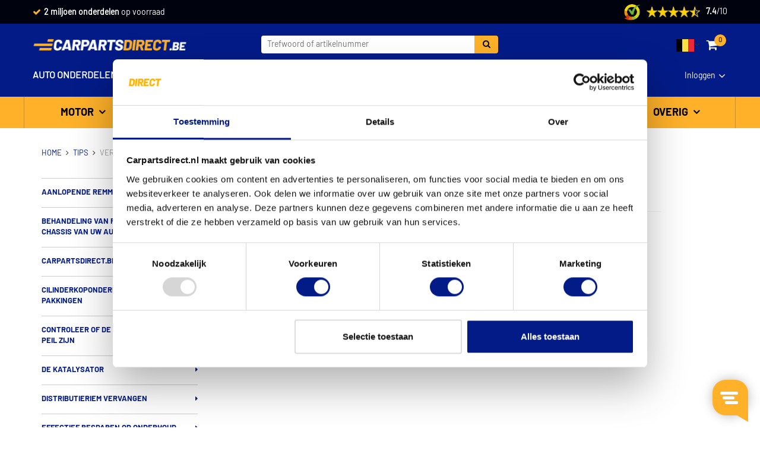

--- FILE ---
content_type: text/html; charset=UTF-8
request_url: https://carpartsdirect.be/tips/vervang-op-tijd-de-remblokken/
body_size: 12154
content:
<!doctype html>

<html class="no-js ubrs_top_bar_visible  ">
<head>
    <!-- Google tag (gtag.js) -->
    <script>
        window.dataLayer = window.dataLayer || [];
        function gtag(){
            dataLayer.push(arguments);
        }

        // gtag('js', new Date());
        // gtag('config', 'G-E58XYD4MXV');
    </script>

    
    <!-- Google Tag Manager -->
    <script>(function(w,d,s,l,i){w[l]=w[l]||[];w[l].push({'gtm.start':
                new Date().getTime(),event:'gtm.js'});var f=d.getElementsByTagName(s)[0],
            j=d.createElement(s),dl=l!='dataLayer'?'&l='+l:'';j.async=true;j.src=
            'https://www.googletagmanager.com/gtm.js?id='+i+dl;f.parentNode.insertBefore(j,f);
        })(window,document,'script','dataLayer','GTM-52WB6LN');</script>
    <!-- End Google Tag Manager -->

    <meta charset="utf-8">
    <meta http-equiv="X-UA-Compatible" content="IE=Edge">
    <title>Vervang op tijd de remblokken</title>
    <meta name="viewport" content="width=device-width, initial-scale=1.0, user-scalable=no">
    <meta name="format-detection" content="telephone=no">
    <link rel="shortcut icon" href="https://carpartsdirect.be/images/cpd/favicon.ico">
    <link rel="apple-touch-icon" href="https://carpartsdirect.be/images/cpd/apple-touch-icon.png">

    <link rel="icon" type="image/png" sizes="192x192"  href="https://carpartsdirect.be/images/cpd/android-chrome-192x192.png">
    <link rel="icon" type="image/png" sizes="512x512"  href="https://carpartsdirect.be/images/cpd/android-chrome-512x512.png">
    <link rel="icon" type="image/png" sizes="32x32" href="https://carpartsdirect.be/images/cpd/favicon-32x32.png">
    <link rel="icon" type="image/png" sizes="16x16" href="https://carpartsdirect.be/images/cpd/favicon-16x16.png">
    <link href="https://cdn.jsdelivr.net/npm/select2@4.1.0-rc.0/dist/css/select2.min.css" rel="stylesheet" />

    <link rel="stylesheet" type="text/css" href="//cdn.jsdelivr.net/gh/kenwheeler/slick@1.8.1/slick/slick.css"/>
    <link rel="stylesheet" type="text/css" href="//cdn.jsdelivr.net/gh/kenwheeler/slick@1.8.1/slick/slick-theme.css"/>


    <link rel="preload" as="style" href="https://carpartsdirect.be/build/assets/vueInit-daf93a61.css" /><link rel="preload" as="style" href="https://carpartsdirect.be/build/assets/style-b591bb2a.css" /><link rel="modulepreload" href="https://carpartsdirect.be/build/assets/vueInit-e7ee5f4f.js" /><link rel="modulepreload" href="https://carpartsdirect.be/build/assets/_commonjsHelpers-23102255.js" /><link rel="modulepreload" href="https://carpartsdirect.be/build/assets/init-d29f7d02.js" /><link rel="modulepreload" href="https://carpartsdirect.be/build/assets/lazyload-2da543db.js" /><link rel="modulepreload" href="https://carpartsdirect.be/build/assets/main-c79d13a8.js" /><link rel="stylesheet" href="https://carpartsdirect.be/build/assets/vueInit-daf93a61.css" /><link rel="stylesheet" href="https://carpartsdirect.be/build/assets/style-b591bb2a.css" /><script type="module" src="https://carpartsdirect.be/build/assets/vueInit-e7ee5f4f.js"></script><script type="module" src="https://carpartsdirect.be/build/assets/init-d29f7d02.js"></script><script type="module" src="https://carpartsdirect.be/build/assets/main-c79d13a8.js"></script>
    <!-- ProfitMetrics snippet START-->
<script>
    window.profitMetrics = {
        pid: 'F6E81F6C8D4989A5',
        emailInputSelector: '.mail .email .pmmail',
        onLoad: () => {
            const email = '';
            if (email && email.includes('@') && email.includes('.') && !/\s/.test(email)) {
                profitMetrics.setEmail(email);
            }
        }
    }

</script>

<script src="https://cdn1.profitmetrics.io/F6E81F6C8D4989A5/bundle.js" defer></script>
<!-- ProfitMetrics snippet END-->

            <link rel="preload" as="style" href="https://carpartsdirect.be/build/assets/carpartsdirect-7d51ced7.css" /><link rel="stylesheet" href="https://carpartsdirect.be/build/assets/carpartsdirect-7d51ced7.css" />    
    <style>
    @font-face{
        font-family:'FontAwesome';
        src:url(https://carpartsdirect.be/build/assets/fontawesome-webfont-e511891d.eot);
        src:url(https://carpartsdirect.be/build/assets/fontawesome-webfont-e511891d.eot) format('embedded-opentype'),
        url(https://carpartsdirect.be/build/assets/fontawesome-webfont-2adefcbc.woff2) format('woff2'),
        url(https://carpartsdirect.be/build/assets/fontawesome-webfont-199411f6.woff) format('woff'),
        url(https://carpartsdirect.be/build/assets/fontawesome-webfont-4d6eb9e9.ttf) format('truetype'),
        url(https://carpartsdirect.be/build/assets/fontawesome-webfont-ad615792.svg) format('svg');font-weight:normal;font-style:normal
    }

    @font-face {
        font-family: 'barlowextrabold';
        
        
        src: url(https://carpartsdirect.be/build/assets/Barlow-Extra%20Bold-webfont-b00f0c4c.woff) format('woff'),
        url(https://carpartsdirect.be/build/assets/Barlow-Extra%20Bold-webfont-d0a93762.ttf) format('truetype');
        
        font-weight: normal;
        font-style: normal;
    }

    @font-face {
        font-family: 'barlowbold';
        
        
        src: url(https://carpartsdirect.be/build/assets/Barlow-Bold-webfont-4008c682.woff) format('woff'),
        url(https://carpartsdirect.be/build/assets/Barlow-Bold-webfont-c4d4ec03.ttf) format('truetype');
        
        font-weight: normal;
        font-style: normal;
    }

    @font-face {
        font-family: 'barlowregular';
        
        
        src: url(https://carpartsdirect.be/build/assets/Barlow-Regular-webfont-a5cc352f.woff) format('woff'),
        url(https://carpartsdirect.be/build/assets/Barlow-Regular-webfont-91e26c61.ttf) format('truetype');
        
        font-weight: normal;
        font-style: normal;
    }

    @font-face {
        font-family: 'barlowitalic';
        src: url(https://carpartsdirect.be/build/assets/Barlow-Italic-webfont-1aa092c8.eot);
        src: url(https://carpartsdirect.be/build/assets/Barlow-Italic-webfont-1aa092c8.eot) format('embedded-opentype'),
        url(https://carpartsdirect.be/build/assets/Barlow-Italic-webfont-dfc0229d.woff) format('woff'),
        url(https://carpartsdirect.be/build/assets/Barlow-Italic-webfont-42585f95.ttf) format('truetype');
        
        font-weight: normal;
        font-style: normal;
    }

    @font-face {
        font-family: 'barlowbold_italic';
        src: url(https://carpartsdirect.be/build/assets/Barlow-BoldItalic-webfont-ffb22073.eot);
        src: url(https://carpartsdirect.be/build/assets/Barlow-BoldItalic-webfont-ffb22073.eot) format('embedded-opentype'),
        url(https://carpartsdirect.be/build/assets/Barlow-BoldItalic-webfont-cbf889ee.woff) format('woff'),
        url(https://carpartsdirect.be/build/assets/Barlow-BoldItalic-webfont-a771807e.ttf) format('truetype');

        font-weight: normal;
        font-style: normal;
    }

    @font-face {
        font-family: 'barlowextrabold_italic';
        src: url(https://carpartsdirect.be/build/assets/Barlow-Extra%20Bold%20Italic-webfont-d9d5ddfa.eot);
        src: url(https://carpartsdirect.be/build/assets/Barlow-Extra%20Bold%20Italic-webfont-d9d5ddfa.eot) format('embedded-opentype'),
        url(https://carpartsdirect.be/build/assets/Barlow-Extra%20Bold%20Italic-webfont-67e1671d.woff) format('woff'),
        url(https://carpartsdirect.be/build/assets/Barlow-Extra%20Bold%20Italic-webfont-1c527e22.ttf) format('truetype');
        
        font-weight: normal;
        font-style: normal;
    }
</style>

    <style>
        @font-face{
            font-family:'FontAwesome';
            src:url(https://carpartsdirect.be/build/assets/fontawesome-webfont-e511891d.eot);
            src:url(https://carpartsdirect.be/build/assets/fontawesome-webfont-e511891d.eot) format('embedded-opentype'),
            url(https://carpartsdirect.be/build/assets/fontawesome-webfont-2adefcbc.woff2) format('woff2'),
            url(https://carpartsdirect.be/build/assets/fontawesome-webfont-199411f6.woff) format('woff'),
            url(https://carpartsdirect.be/build/assets/fontawesome-webfont-4d6eb9e9.ttf) format('truetype'),
            url(https://carpartsdirect.be/build/assets/fontawesome-webfont-ad615792.svg) format('svg');font-weight:normal;font-style:normal}
    </style>




    <meta name="csrf-token" content="rzR9a7qXrFGeQkOdf8EM7VUyoU6yKdEVL2PsdG2y">

    <script type="application/ld+json">
    [{
        "@context": "http://schema.org",
        "@type": "WebSite",
        "url": "https://carpartsdirect.be",
        "name": "Carpartsdirect",
        "potentialAction": {
            "@type": "SearchAction",
            "target": "https://carpartsdirect.be/results?search[]={search_term_string}",
            "query-input": "required name=search_term_string"
        }
    },
    {
        "@context": "http://schema.org",
        "@type": "AutoPartsStore",
  	    "name": "Carpartsdirect",
  	    "currenciesAccepted": "EUR",
  	    "paymentAccepted": "iDeal, Paypal, CreditCard, Overboeking",
        "address": {
            "@type": "PostalAddress",
            "addressLocality": "Rotterdam",
            "addressRegion": "NL",
            "postalCode":"3044 GA",
            "streetAddress": "Dobbeweteringstraat 5"
  	    },
  	      	    "telephone": "03 808 19 05",
  	    "image": "https://carpartsdirect.be/images/logo.gif",
  	    "priceRange": "€"
    }];
    </script>

    </head>

<body id="app">
<set-site-settings :sitesettings="{&quot;siteId&quot;:4,&quot;isResolved&quot;:true,&quot;siteName&quot;:&quot;Carpartsdirect.be&quot;,&quot;minOrderAmountForDiscount&quot;:null,&quot;siteSettings&quot;:{&quot;Afzendernaam&quot;:&quot;Carpartsdirect.be&quot;,&quot;BTWpercentage&quot;:21,&quot;BannerActief&quot;:&quot;1&quot;,&quot;BestellingMail&quot;:&quot;bestelling@carpartsdirect.be&quot;,&quot;ContactMail&quot;:&quot;klantenservice@carpartsdirect.be&quot;,&quot;Grensbedrag&quot;:0,&quot;KortingBijGrensbedrag&quot;:false,&quot;OnderdeelaanvraagMail&quot;:&quot;klantenservice@carpartsdirect.be&quot;,&quot;ProductenPerPagina&quot;:20,&quot;baseUrl&quot;:&quot;https:\/\/www.carpartsdirect.be&quot;,&quot;copy_aanmeldingmail&quot;:&quot;aanmelding@carpartsdirect.be&quot;,&quot;countryCode&quot;:56,&quot;homeBannerId&quot;:92,&quot;licensePlateServiceOnline&quot;:true,&quot;locale&quot;:&quot;nl_BE&quot;,&quot;logo&quot;:&quot;images\/logo-cpd-be.png&quot;,&quot;name&quot;:&quot;Carpartsdirect.be&quot;,&quot;showAdministrativeCostsInSummary&quot;:false,&quot;showShippingCostsInSummary&quot;:false,&quot;taal&quot;:&quot;be&quot;,&quot;widgetBehaviour&quot;:&quot;&quot;}}"></set-site-settings>
<added-product-modal ref="addedProductModal"></added-product-modal>

<!-- Google Tag Manager (noscript) -->
<noscript><iframe src="https://www.googletagmanager.com/ns.html?id=GTM-52WB6LN"
                  height="0" width="0" style="display:none;visibility:hidden"></iframe></noscript>
<!-- End Google Tag Manager (noscript) -->
    <div class="main_wrapper " id="mainWrapper">
        <div class="top dark">
            <div class="mao-max1200">
                <a href="https://carpartsdirect.be/klantenservice/bezorgen/#llevertijden">
                    <div class="mao-header-ubr">
                        <div class="mao-header-ubr__item mao-header-ubr__item--first"><strong>Vandaag besteld,</strong> morgen in huis *</div>
                        <div class="mao-header-ubr__item mao-header-ubr__item--second"><strong>2 miljoen onderdelen</strong> op voorraad</div>

                        <div class="c-horizontal-list--aligned-right hidden-xs">
                            <div class="c-horizontal-list__item--compact">
                                <span class="hidden">Carpartsdirect.be</span>
                                <span class="hidden">164</span>
                            </div>
                            <div class="c-horizontal-list__item--compact">
                                <a href="https://www.kiyoh.com/reviews/1059840/Carpartsdirect.be?lang=nl">
                                    <img src="[data-uri]" data-src="/images/kiyoh-carpartsdirect.png" alt="eKomi" class="c-review__ekomi lazy">
                                    <img src="[data-uri]" data-src="/images/rating-stars-5.png" class="lazy c-review__stars" alt="">
                                    <span class="c-review"><strong class="c-review__rating">7.4</strong>/<span>10</span></span>
                                    <span class="c-review u-color--link-blue">164 reviews</span>
                                </a>
                            </div>
                        </div>
                    </div>
                </a>
            </div>
        </div>

        <header class="mao-header">
    <div class="mao-max1200">

        <div class="mao-header-navtrigger js-load-part-menu c-main-nav-menu-small"
         data-location="https://carpartsdirect.be/auto-onderdelen/">
    </div>



        <div class="mao-header-logo">
            <a href="https://carpartsdirect.be/"><img src="https://carpartsdirect.be/images/logo-cpd-be.png" alt="Carpartsdirect.be"></a>
        </div>

        <div class="mao-header-search">
            <form method="get" action="https://carpartsdirect.be/results/">
            <input type="text" name="search[]" value="" autocomplete="off" placeholder="Trefwoord of artikelnummer" class="ms_nox"><button class="click-search"><i
                        class="fa fa-search"></i></button>
            <em class="fa fa-times-circle mao-header-search__clear"></em>
            </form>
        </div>

        <div class="mao-header-cartandlogin">


            <div class="hidden-xs btn-group country-switch-btn-group">
            <button type="button" class="country-switch-btn btn btn-default dropdown-toggle" data-toggle="dropdown"
                aria-haspopup="true" aria-expanded="false">
            <img src="https://carpartsdirect.be/images/countries/be.svg" alt="België">
            <span class="fa fa-angle-down" aria-hidden="true"> </span>
        </button>
        <ul class="country-dropdown dropdown-menu pull-right">
                                                <li>
                        <a data-target="#" style="">
                                                            <span class="fa fa-angle-up" aria-hidden="true"> </span>
                                                        België <img src="https://carpartsdirect.be/images/countries/be.svg" alt="België">
                        </a>
                    </li>
                                                                <li>
                        <a data-target="https://www.carpartsdirect.nl" style="">
                                                        Nederland <img src="https://carpartsdirect.be/images/countries/nl.svg" alt="Nederland">
                        </a>
                    </li>
                                    </ul>
    </div>

            <div class="mao-header-cartandlogin" id="miniChart">
            <shopping-cart-total-header></shopping-cart-total-header>
        <mini-shopping-cart
            :next-action="'https://carpartsdirect.be/inloggen/'"
            :shopping-cart-route="'https://carpartsdirect.be/winkelwagen/'"
            :asset="'https://carpartsdirect.be/'"
        >
        </mini-shopping-cart>
    </div>

                            <div class="mao-header-cartandlogin__login">
                    <button class="js__login-show">Inloggen</button>
                </div>
                <div class="mao-login-popup mao-header-flyout">

    <div class="mao-header-flyout-wrapper">

        <div class="mao-login-popup__login-block active">

            <div class="hidden-xs">
                <div class="login-popup-header">
                    Inloggen
                </div>
            </div>

            <div class="mao-main-navigation__goback">
                <a href="#" class="js__mobile_hide_login">Terug</a>
                <span>Inloggen</span>
            </div>

                <form method="POST" action="https://carpartsdirect.be/auth/login" accept-charset="UTF-8" class="mao-form"><input name="_token" type="hidden" value="rzR9a7qXrFGeQkOdf8EM7VUyoU6yKdEVL2PsdG2y">
                <input name="designation" type="hidden" value="header">

                <div class="mao-notification-login ">
                                    </div>

                <div class="form-group">
                    <input type="email" autocapitalize="none" class="form-control pmmail" name="emailAddress"
                           value=""
                           placeholder="E-mailadres">
                </div>

                <div class="form-group">
                    <input type="password" class="form-control" name="password" value=""
                           placeholder="Wachtwoord">
                </div>

                <button class="mao-button black full-w js__authenticate_header">Inloggen <i class="fa fa-angle-right"></i></button>

                <div class="mao-login-popup-forgotten-link js__show_fpassword_block">
                    Wachtwoord vergeten?
                </div>

            </form>

            <a href="https://carpartsdirect.be/account-aanmaken/">
                <button class="mao-button white full-w">Account aanmaken <i class="fa fa-angle-right"></i>
                </button>
            </a>

        </div>

        <div class="mao-login-popup__fpassword-block ">
            <form method="POST" action="https://carpartsdirect.be/vergeten" accept-charset="UTF-8" class="mao-form mao-forgot-form-header" id="forgotform"><input name="_token" type="hidden" value="rzR9a7qXrFGeQkOdf8EM7VUyoU6yKdEVL2PsdG2y">
                <div class="mao-main-navigation__goback">
                    <a href="#" class="js__show_login_block">Terug</a>
                    <span>Wachtwoord vergeten</span>
                </div>
                <p class="mao-login-popup__fpassword-block__title"><strong>Nieuw wachtwoord instellen</strong>
                </p>

                <p>Stuur je e-mailadres en je ontvangt binnen enkele minuten een link waarmee je een nieuw wachtwoord kunt instellen.</p>

                <div class="mao-notification-forgot-header ">
                                                        </div>

                <div class="form-group">
                    <input type="email" autocapitalize="none" class="form-control pmmail" name="emailAddress" id="email"
                           value=""
                           placeholder="E-mailadres">
                </div>
                <button id="forgotjq" class="mao-button black full-w js__forgot-header">Versturen <i class="fa fa-angle-right"></i></button>

                <button class="mao-button white full-w js__show_login_block">Terug naar inloggen<i class="fa fa-angle-right"></i></button>
            </form>
        </div>

    </div>

    <div class="js__flyout-close flyout-close hidden-xs">
        <span>&times;</span>
    </div>

</div>
                    </div>

    </div>
</header>
        <div class="mao-suggest mao-header-flyout">
            <div class="mao-header-flyout-wrapper" id="searchResults">

            </div>

            <div class="js__flyout-close flyout-close">
                <span>&times;</span>
            </div>
        </div>

        <div class="mao-main-navigation--wrap">
    <div class="mao-max1200 ">

        <div class="mao-navigation-desktop-close ">
            &times;
        </div>

        <nav class="mao-main-navigation">

            <ul>
                                    <li class="visible-xs" id="mm-small">
            <center>
                <img src="[data-uri]" data-src="/images/ring-alt.gif" class="lazy" alt="">
            </center>
        </li>
                    
                                <li><a href="#">Auto onderdelen</a>

                    <div class="mao-main-navigation-level2">
                        <div class="mao-max1200">
                            <div class="mao-main-navigation__goback">
                                <a href="#" class="js__main-navigation__goback">Terug</a>
                                <span>Auto onderdelen</span>
                            </div>

                            <div class="c-nav-category-menu__header">
                                <span>Populaire auto onderdelen</span><br>
                            </div>

                            <div class="row">
                                                            <div class="col-sm-2">
                                    <dl>
                                        <dt>Motor</dt>
                                        <dd>
                                            <ul>
                                                                                                <li>
                                                    <a href="https://carpartsdirect.be/accu/">Accu</a>
                                                </li>
                                                                                                <li>
                                                    <a href="https://carpartsdirect.be/bobine/">Bobine</a>
                                                </li>
                                                                                                <li>
                                                    <a href="https://carpartsdirect.be/bougie/">Bougie</a>
                                                </li>
                                                                                                <li>
                                                    <a href="https://carpartsdirect.be/brandstoffilter/">Brandstoffilter</a>
                                                </li>
                                                                                                <li>
                                                    <a href="https://carpartsdirect.be/distributieriem-set/">Distributieriem set</a>
                                                </li>
                                                                                                <li>
                                                    <a href="https://carpartsdirect.be/interieurfilter/">Interieurfilter</a>
                                                </li>
                                                                                                <li>
                                                    <a href="https://carpartsdirect.be/luchtfilter/">Luchtfilter</a>
                                                </li>
                                                                                                <li>
                                                    <a href="https://carpartsdirect.be/multiriem/">Multiriem</a>
                                                </li>
                                                                                                <li>
                                                    <a href="https://carpartsdirect.be/oliefilter/">Oliefilter</a>
                                                </li>
                                                                                                <li>
                                                    <a href="https://carpartsdirect.be/ophangrubber/">Ophangrubber</a>
                                                </li>
                                                                                                <li>
                                                    <a href="https://carpartsdirect.be/wiellager/">Wiellager</a>
                                                </li>
                                                                                            </ul>
                                        </dd>
                                    </dl>
                                </div>
                                                            <div class="col-sm-2">
                                    <dl>
                                        <dt>Onderstel</dt>
                                        <dd>
                                            <ul>
                                                                                                <li>
                                                    <a href="https://carpartsdirect.be/aandrijfashoes/">Aandrijfashoes</a>
                                                </li>
                                                                                                <li>
                                                    <a href="https://carpartsdirect.be/draagarm/">Draagarm</a>
                                                </li>
                                                                                                <li>
                                                    <a href="https://carpartsdirect.be/draagarmrubber/">Draagarmrubber</a>
                                                </li>
                                                                                                <li>
                                                    <a href="https://carpartsdirect.be/fuseekogel/">Fuseekogel</a>
                                                </li>
                                                                                                <li>
                                                    <a href="https://carpartsdirect.be/gasveer/">Gasveer</a>
                                                </li>
                                                                                                <li>
                                                    <a href="https://carpartsdirect.be/schokdemper/">Schokdemper</a>
                                                </li>
                                                                                                <li>
                                                    <a href="https://carpartsdirect.be/stabilisatorstang/">Stabilisatorstang</a>
                                                </li>
                                                                                                <li>
                                                    <a href="https://carpartsdirect.be/stabilisatorstang-rubber/">Stabilisatorstang rubber</a>
                                                </li>
                                                                                                <li>
                                                    <a href="https://carpartsdirect.be/stuurkogel/">Stuurkogel</a>
                                                </li>
                                                                                                <li>
                                                    <a href="https://carpartsdirect.be/trekhaak/">Trekhaak</a>
                                                </li>
                                                                                                <li>
                                                    <a href="https://carpartsdirect.be/wielbouten/">Wielbouten</a>
                                                </li>
                                                                                            </ul>
                                        </dd>
                                    </dl>
                                </div>
                                                            <div class="col-sm-2">
                                    <dl>
                                        <dt>Carrosserie</dt>
                                        <dd>
                                            <ul>
                                                                                                <li>
                                                    <a href="https://carpartsdirect.be/achterlicht/">Achterlicht</a>
                                                </li>
                                                                                                <li>
                                                    <a href="https://carpartsdirect.be/buitenspiegel/">Buitenspiegel</a>
                                                </li>
                                                                                                <li>
                                                    <a href="https://carpartsdirect.be/buitenspiegelglas/">Buitenspiegelglas</a>
                                                </li>
                                                                                                <li>
                                                    <a href="https://carpartsdirect.be/bumper/">Bumper</a>
                                                </li>
                                                                                                <li>
                                                    <a href="https://carpartsdirect.be/grille/">Grille</a>
                                                </li>
                                                                                                <li>
                                                    <a href="https://carpartsdirect.be/knipperlicht/">Knipperlicht</a>
                                                </li>
                                                                                                <li>
                                                    <a href="https://carpartsdirect.be/koplamp/">Koplamp</a>
                                                </li>
                                                                                                <li>
                                                    <a href="https://carpartsdirect.be/mistlampen/">Mistlampen</a>
                                                </li>
                                                                                                <li>
                                                    <a href="https://carpartsdirect.be/raammechanisme/">Raammechanisme</a>
                                                </li>
                                                                                                <li>
                                                    <a href="https://carpartsdirect.be/ruitenwissers/">Ruitenwissers</a>
                                                </li>
                                                                                                <li>
                                                    <a href="https://carpartsdirect.be/spatbord/">Spatbord</a>
                                                </li>
                                                                                            </ul>
                                        </dd>
                                    </dl>
                                </div>
                                                            <div class="col-sm-2">
                                    <dl>
                                        <dt>Koeling</dt>
                                        <dd>
                                            <ul>
                                                                                                <li>
                                                    <a href="https://carpartsdirect.be/airco-droger/">Airco droger</a>
                                                </li>
                                                                                                <li>
                                                    <a href="https://carpartsdirect.be/condensor-airco/">Condensor airco</a>
                                                </li>
                                                                                                <li>
                                                    <a href="https://carpartsdirect.be/kachelradiateur/">Kachelradiateur</a>
                                                </li>
                                                                                                <li>
                                                    <a href="https://carpartsdirect.be/koelvloeistof/">Koelvloeistof</a>
                                                </li>
                                                                                                <li>
                                                    <a href="https://carpartsdirect.be/koelvloeistof-dop/">Koelvloeistof dop</a>
                                                </li>
                                                                                                <li>
                                                    <a href="https://carpartsdirect.be/koelvloeistof-temperatuur-sensor/">Koelvloeistof temperatuur sensor</a>
                                                </li>
                                                                                                <li>
                                                    <a href="https://carpartsdirect.be/radiateur/">Radiateur</a>
                                                </li>
                                                                                                <li>
                                                    <a href="https://carpartsdirect.be/radiateurdop/">Radiateurdop</a>
                                                </li>
                                                                                                <li>
                                                    <a href="https://carpartsdirect.be/radiateurslang/">Radiateurslang</a>
                                                </li>
                                                                                                <li>
                                                    <a href="https://carpartsdirect.be/ventilator-motor/">Ventilator motor</a>
                                                </li>
                                                                                                <li>
                                                    <a href="https://carpartsdirect.be/waterpomp/">Waterpomp</a>
                                                </li>
                                                                                            </ul>
                                        </dd>
                                    </dl>
                                </div>
                                                            <div class="col-sm-2">
                                    <dl>
                                        <dt>Remmen</dt>
                                        <dd>
                                            <ul>
                                                                                                <li>
                                                    <a href="https://carpartsdirect.be/handrem/">Handrem</a>
                                                </li>
                                                                                                <li>
                                                    <a href="https://carpartsdirect.be/handremkabel/">Handremkabel</a>
                                                </li>
                                                                                                <li>
                                                    <a href="https://carpartsdirect.be/remblokken/">Remblokken</a>
                                                </li>
                                                                                                <li>
                                                    <a href="https://carpartsdirect.be/remklauw/">Remklauw</a>
                                                </li>
                                                                                                <li>
                                                    <a href="https://carpartsdirect.be/remklauw-reparatieset/">Remklauw reparatieset</a>
                                                </li>
                                                                                                <li>
                                                    <a href="https://carpartsdirect.be/remschijven/">Remschijven</a>
                                                </li>
                                                                                                <li>
                                                    <a href="https://carpartsdirect.be/remschoenen/">Remschoenen</a>
                                                </li>
                                                                                                <li>
                                                    <a href="https://carpartsdirect.be/remslang/">Remslang</a>
                                                </li>
                                                                                                <li>
                                                    <a href="https://carpartsdirect.be/remvloeistof/">Remvloeistof</a>
                                                </li>
                                                                                                <li>
                                                    <a href="https://carpartsdirect.be/slijtage-indicator/">Slijtage indicator</a>
                                                </li>
                                                                                                <li>
                                                    <a href="https://carpartsdirect.be/wielremcilinder/">Wielremcilinder</a>
                                                </li>
                                                                                            </ul>
                                        </dd>
                                    </dl>
                                </div>
                                                            <div class="col-sm-2">
                                    <dl>
                                        <dt>Overig</dt>
                                        <dd>
                                            <ul>
                                                                                                <li>
                                                    <a href="https://carpartsdirect.be/abs-sensor/">ABS sensor</a>
                                                </li>
                                                                                                <li>
                                                    <a href="https://carpartsdirect.be/aandrijfas/">Aandrijfas</a>
                                                </li>
                                                                                                <li>
                                                    <a href="https://carpartsdirect.be/distributieriem/">Distributieriem</a>
                                                </li>
                                                                                                <li>
                                                    <a href="https://carpartsdirect.be/egr-klep/">EGR-klep</a>
                                                </li>
                                                                                                <li>
                                                    <a href="https://carpartsdirect.be/homokineet/">Homokineet</a>
                                                </li>
                                                                                                <li>
                                                    <a href="https://carpartsdirect.be/katalysator/">Katalysator</a>
                                                </li>
                                                                                                <li>
                                                    <a href="https://carpartsdirect.be/krukassensor/">Krukassensor</a>
                                                </li>
                                                                                                <li>
                                                    <a href="https://carpartsdirect.be/lambda-sonde/">Lambda-sonde</a>
                                                </li>
                                                                                                <li>
                                                    <a href="https://carpartsdirect.be/motorolie/">Motorolie</a>
                                                </li>
                                                                                                <li>
                                                    <a href="https://carpartsdirect.be/ruitenwissermotor/">Ruitenwissermotor</a>
                                                </li>
                                                                                                <li>
                                                    <a href="https://carpartsdirect.be/tankdop/">Tankdop</a>
                                                </li>
                                                                                            </ul>
                                        </dd>
                                    </dl>
                                </div>
                                                        </div>

                            <div class="c-nav-category-menu__footer">
                                <a href="https://carpartsdirect.be/auto-onderdelen/" class="c-button--black">Onderdelencatalogus <i class="fa fa-angle-right"></i> </a>
                            </div>

                        </div>

                    </div>
                </li>
                                                <li class=""><a href="#">Automerken</a>

                    <div class="mao-main-navigation-level2">
                        <div class="mao-max1200">
                            <div class="mao-main-navigation__goback">
                                <a href="#" class="js__main-navigation__goback">Terug</a>
                                <span>Automerken</span>
                            </div>
                            <div class="row">
                                <ul class="mao-main-navigation__brand_list">
                                                                    <li class="col-sm-2 col-xs-6">
                                        <a href="https://carpartsdirect.be/seat-onderdelen/" class="navigation-brand-item" alt="Seat onderdelen" title="Seat onderdelen">
                                            <p class="mao-ratio-5-9">
                                                <img src="[data-uri]" data-src="https://cdn.hello-auto.com/content-page/logo/seat-40.png" class="lazy" alt="Seat onderdelen">
                                            </p>
                                            <p class="text-center">Seat onderdelen</p>
                                        </a>
                                    </li>
                                                                    <li class="col-sm-2 col-xs-6">
                                        <a href="https://carpartsdirect.be/peugeot-onderdelen/" class="navigation-brand-item" alt="Peugeot onderdelen" title="Peugeot onderdelen">
                                            <p class="mao-ratio-5-9">
                                                <img src="[data-uri]" data-src="https://cdn.hello-auto.com/content-page/logo/peugeot-35.png" class="lazy" alt="Peugeot onderdelen">
                                            </p>
                                            <p class="text-center">Peugeot onderdelen</p>
                                        </a>
                                    </li>
                                                                    <li class="col-sm-2 col-xs-6">
                                        <a href="https://carpartsdirect.be/ford-onderdelen/" class="navigation-brand-item" alt="Ford onderdelen" title="Ford onderdelen">
                                            <p class="mao-ratio-5-9">
                                                <img src="[data-uri]" data-src="https://cdn.hello-auto.com/content-page/logo/ford-15.png" class="lazy" alt="Ford onderdelen">
                                            </p>
                                            <p class="text-center">Ford onderdelen</p>
                                        </a>
                                    </li>
                                                                    <li class="col-sm-2 col-xs-6">
                                        <a href="https://carpartsdirect.be/fiat-onderdelen/" class="navigation-brand-item" alt="Fiat onderdelen" title="Fiat onderdelen">
                                            <p class="mao-ratio-5-9">
                                                <img src="[data-uri]" data-src="https://cdn.hello-auto.com/content-page/logo/fiat-14.png" class="lazy" alt="Fiat onderdelen">
                                            </p>
                                            <p class="text-center">Fiat onderdelen</p>
                                        </a>
                                    </li>
                                                                    <li class="col-sm-2 col-xs-6">
                                        <a href="https://carpartsdirect.be/renault-onderdelen/" class="navigation-brand-item" alt="Renault onderdelen" title="Renault onderdelen">
                                            <p class="mao-ratio-5-9">
                                                <img src="[data-uri]" data-src="https://cdn.hello-auto.com/content-page/logo/renault-38.png" class="lazy" alt="Renault onderdelen">
                                            </p>
                                            <p class="text-center">Renault onderdelen</p>
                                        </a>
                                    </li>
                                                                    <li class="col-sm-2 col-xs-6">
                                        <a href="https://carpartsdirect.be/citroen-onderdelen/" class="navigation-brand-item" alt="Citroën onderdelen" title="Citroën onderdelen">
                                            <p class="mao-ratio-5-9">
                                                <img src="[data-uri]" data-src="https://cdn.hello-auto.com/content-page/logo/citroen-8.png" class="lazy" alt="Citroën onderdelen">
                                            </p>
                                            <p class="text-center">Citroën onderdelen</p>
                                        </a>
                                    </li>
                                                                </ul>
                            </div>

                        </div>

                        <div class="mao-main-navigation-level2__footer">
                            Bekijk alle <a href="https://carpartsdirect.be/automerken/" class="arrow-link">Automerken</a>
                        </div>

                    </div>
                </li>
                                                <li><a href="#">Onderdeelmerken</a>

                    <div class="mao-main-navigation-level2">
                        <div class="mao-max1200">

                            <div class="mao-main-navigation__goback">
                                <a href="#" class="js__main-navigation__goback">Terug</a>
                                <span>Onderdeelmerken</span>
                            </div>

                            <div class="row">
                                <ul class="mao-main-navigation__brand_list">
                                                                    <li class="col-sm-2 col-xs-6">
                                        <a href="https://carpartsdirect.be/varta/"
                                           class="navigation-brand-item" alt="Varta onderdelen" title="Varta onderdelen">
                                            <p class="mao-ratio-5-9">
                                                <img src="[data-uri]" data-src="https://cdn.hello-auto.com/content-page/partbrand/varta-partbrand-2.jpg" class="lazy" alt="Varta onderdelen">
                                            </p>
                                            <p class="text-center">Varta onderdelen</p>
                                        </a>
                                    </li>
                                                                     <li class="col-sm-2 col-xs-6">
                                        <a href="https://carpartsdirect.be/brembo/"
                                           class="navigation-brand-item" alt="Brembo onderdelen" title="Brembo onderdelen">
                                            <p class="mao-ratio-5-9">
                                                <img src="[data-uri]" data-src="https://cdn.hello-auto.com/content-page/partbrand/brembo-partbrand-119.jpg" class="lazy" alt="Brembo onderdelen">
                                            </p>
                                            <p class="text-center">Brembo onderdelen</p>
                                        </a>
                                    </li>
                                                                     <li class="col-sm-2 col-xs-6">
                                        <a href="https://carpartsdirect.be/kroon-oil/"
                                           class="navigation-brand-item" alt="Kroon Oil onderdelen" title="Kroon Oil onderdelen">
                                            <p class="mao-ratio-5-9">
                                                <img src="[data-uri]" data-src="https://cdn.hello-auto.com/content-page/partbrand/kroon-oil-partbrand-298.jpg" class="lazy" alt="Kroon Oil onderdelen">
                                            </p>
                                            <p class="text-center">Kroon Oil onderdelen</p>
                                        </a>
                                    </li>
                                                                     <li class="col-sm-2 col-xs-6">
                                        <a href="https://carpartsdirect.be/castrol/"
                                           class="navigation-brand-item" alt="Castrol onderdelen" title="Castrol onderdelen">
                                            <p class="mao-ratio-5-9">
                                                <img src="[data-uri]" data-src="https://cdn.hello-auto.com/content-page/partbrand/castrol-partbrand-223.jpg" class="lazy" alt="Castrol onderdelen">
                                            </p>
                                            <p class="text-center">Castrol onderdelen</p>
                                        </a>
                                    </li>
                                                                     <li class="col-sm-2 col-xs-6">
                                        <a href="https://carpartsdirect.be/contitech/"
                                           class="navigation-brand-item" alt="Contitech onderdelen" title="Contitech onderdelen">
                                            <p class="mao-ratio-5-9">
                                                <img src="[data-uri]" data-src="https://cdn.hello-auto.com/content-page/partbrand/contitech-partbrand-35.jpg" class="lazy" alt="Contitech onderdelen">
                                            </p>
                                            <p class="text-center">Contitech onderdelen</p>
                                        </a>
                                    </li>
                                                                     <li class="col-sm-2 col-xs-6">
                                        <a href="https://carpartsdirect.be/romax/"
                                           class="navigation-brand-item" alt="Romax onderdelen" title="Romax onderdelen">
                                            <p class="mao-ratio-5-9">
                                                <img src="[data-uri]" data-src="https://cdn.hello-auto.com/content-page/partbrand/romax-partbrand-86.jpg" class="lazy" alt="Romax onderdelen">
                                            </p>
                                            <p class="text-center">Romax onderdelen</p>
                                        </a>
                                    </li>
                                                                 </ul>
                            </div>

                        </div>

                        <div class="mao-main-navigation-level2__footer">
                            Bekijk alle <a href="https://carpartsdirect.be/onderdeelmerken/" class="arrow-link">Onderdeelmerken</a>
                        </div>

                    </div>
                </li>
                
                                    <li class=""><a href="#">Auto accessoires</a>

                        <div class="mao-main-navigation-level2">
                            <div class="mao-max1200">
                                <div class="mao-main-navigation__goback">
                                    <a href="#" class="js__main-navigation__goback">Terug</a>
                                    <span>Auto accessoires</span>
                                </div>

                                <div class="c-nav-category-menu__header">
                                    <span>Populaire auto accessoires</span><br>
                                </div>

                                <div class="row">
                                    
                                                                            <div class="col-sm-3">
                                            <ul class="m-sub-menu">
                                                                                                    <li>
                                                        <a href="https://carpartsdirect.be/autostoelhoes/">Autostoelhoes</a>
                                                    </li>
                                                                                                    <li>
                                                        <a href="https://carpartsdirect.be/wieldoppen/">Wieldoppen </a>
                                                    </li>
                                                                                                    <li>
                                                        <a href="https://carpartsdirect.be/automatten/">Automatten</a>
                                                    </li>
                                                                                                    <li>
                                                        <a href="https://carpartsdirect.be/sportstoelen/">Sportstoelen </a>
                                                    </li>
                                                                                                    <li>
                                                        <a href="https://carpartsdirect.be/autohoes/">Autohoes </a>
                                                    </li>
                                                                                                    <li>
                                                        <a href="https://carpartsdirect.be/veiligheidsgordel/">Veiligheidsgordel </a>
                                                    </li>
                                                                                                    <li>
                                                        <a href="https://carpartsdirect.be/stuurhoes/">Stuurhoes</a>
                                                    </li>
                                                                                                    <li>
                                                        <a href="https://carpartsdirect.be/antenne/">Antenne</a>
                                                    </li>
                                                                                                    <li>
                                                        <a href="https://carpartsdirect.be/motor-onderhoud/">Motor onderhoud</a>
                                                    </li>
                                                                                                    <li>
                                                        <a href="https://carpartsdirect.be/armsteunen/">Armsteunen</a>
                                                    </li>
                                                                                            </ul>
                                        </div>
                                                                            <div class="col-sm-3">
                                            <ul class="m-sub-menu">
                                                                                                    <li>
                                                        <a href="https://carpartsdirect.be/motorolie/">Motorolie</a>
                                                    </li>
                                                                                                    <li>
                                                        <a href="https://carpartsdirect.be/led-lampen-auto/">Led autolampen</a>
                                                    </li>
                                                                                                    <li>
                                                        <a href="https://carpartsdirect.be/pookknoppen/">Pookknoppen </a>
                                                    </li>
                                                                                                    <li>
                                                        <a href="https://carpartsdirect.be/fietsendrager/">Fietsendrager</a>
                                                    </li>
                                                                                                    <li>
                                                        <a href="https://carpartsdirect.be/zijwindschermen/">Zijwindschermen</a>
                                                    </li>
                                                                                                    <li>
                                                        <a href="https://carpartsdirect.be/uitlaatsierstuk/">Uitlaatsierstuk </a>
                                                    </li>
                                                                                                    <li>
                                                        <a href="https://carpartsdirect.be/racegaas/">Racegaas</a>
                                                    </li>
                                                                                                    <li>
                                                        <a href="https://carpartsdirect.be/sportuitlaten/">Sportuitlaten</a>
                                                    </li>
                                                                                                    <li>
                                                        <a href="https://carpartsdirect.be/kentekenplaathouder/">Kentekenplaathouder</a>
                                                    </li>
                                                                                                    <li>
                                                        <a href="https://carpartsdirect.be/spoiler/">Spoiler</a>
                                                    </li>
                                                                                            </ul>
                                        </div>
                                                                            <div class="col-sm-3">
                                            <ul class="m-sub-menu">
                                                                                                    <li>
                                                        <a href="https://carpartsdirect.be/dodehoekspiegel/">Dodehoekspiegel</a>
                                                    </li>
                                                                                                    <li>
                                                        <a href="https://carpartsdirect.be/wielsloten/">Wielsloten</a>
                                                    </li>
                                                                                                    <li>
                                                        <a href="https://carpartsdirect.be/chroom-sierlijsten/">Chroom sierlijsten</a>
                                                    </li>
                                                                                                    <li>
                                                        <a href="https://carpartsdirect.be/sigarettenaansteker-auto/">Sigarettenaansteker</a>
                                                    </li>
                                                                                                    <li>
                                                        <a href="https://carpartsdirect.be/veerwegbegrenzers/">Veerwegbegrenzer</a>
                                                    </li>
                                                                                                    <li>
                                                        <a href="https://carpartsdirect.be/pookhoes/">Pookhoes </a>
                                                    </li>
                                                                                                    <li>
                                                        <a href="https://carpartsdirect.be/telefoonhouder/">Telefoonhouder</a>
                                                    </li>
                                                                                                    <li>
                                                        <a href="https://carpartsdirect.be/versnellingspookknop/">Versnellingspookknop</a>
                                                    </li>
                                                                                                    <li>
                                                        <a href="https://carpartsdirect.be/startkabelset/">Startkabelset</a>
                                                    </li>
                                                                                                    <li>
                                                        <a href="https://carpartsdirect.be/spatlappen/">Spatlappen</a>
                                                    </li>
                                                                                            </ul>
                                        </div>
                                                                            <div class="col-sm-3">
                                            <ul class="m-sub-menu">
                                                                                                    <li>
                                                        <a href="https://carpartsdirect.be/anti-roest/">Anti roest</a>
                                                    </li>
                                                                                                    <li>
                                                        <a href="https://carpartsdirect.be/sierlijst/">Sierlijst</a>
                                                    </li>
                                                                                                    <li>
                                                        <a href="https://carpartsdirect.be/aandrijfashoes/">Aandrijfashoes</a>
                                                    </li>
                                                                                                    <li>
                                                        <a href="https://carpartsdirect.be/stuur/">Stuur</a>
                                                    </li>
                                                                                                    <li>
                                                        <a href="https://carpartsdirect.be/binnenspiegel/">Binnenspiegel </a>
                                                    </li>
                                                                                                    <li>
                                                        <a href="https://carpartsdirect.be/veren-auto/">Veren</a>
                                                    </li>
                                                                                            </ul>
                                        </div>
                                                                    </div>

                                <br>
                                <div class="c-nav-category-menu__footer">
                                    <a href="https://carpartsdirect.be/auto-accessoires/" class="c-button--black">Auto accessoires <i class="fa fa-angle-right"></i> </a>
                                </div>

                            </div>

                        </div>
                    </li>
                
                <div class="visible-xs mao-main-navigation__toolbar">
                                            <div><a href="#" class="js__mobile_login">Inloggen</a></div>
                                        <div><a href="https://carpartsdirect.be/klantenservice/">Klantenservice</a></div>
                </div>
                <div class="visible-xs mao-main-navigation__flag site-switch-small">
        <div>
            <span>België</span>
            <span class="fa fa-angle-down" aria-hidden="true"> </span>
            <img src="https://carpartsdirect.be/images/countries/be.svg" alt="België">
        </div>
        <div class="flag_toggle">
                                                                                                                                        <a data-target="https://www.carpartsdirect.nl"  style="padding-right: 0px;"><span style="color: #666666; text-transform: none">Nederland</span> <img src="https://carpartsdirect.be/images/countries/nl.svg" alt="Nederland"></a>
                                                        </div>
    </div>
            </ul>

        </nav>

    </div>
</div>
<div class="l-header-row--black hidden-xs" id="mm-desktop">
    <div class="l-header-row__content">
    <ul class="c-nav-category-menu">
                        
            <li class="c-nav-category-menu__item js-hide-on-leave" data-group="js-mm">
                <button class="c-nav-category-menu__button js-change-visibility js-load-part-menu"
                        data-target="#mm_1" data-group="js-mm" data-toggle="true"
                        data-location="https://carpartsdirect.be/auto-onderdelen/">
                    Motor
                </button>
                <div class="c-flyout-category-menu" id="mm_1">
                                    <div class="c-flyout-category-menu__loader">
                    </div>
                                </div>
            </li>
                    
            <li class="c-nav-category-menu__item js-hide-on-leave" data-group="js-mm">
                <button class="c-nav-category-menu__button js-change-visibility js-load-part-menu"
                        data-target="#mm_2" data-group="js-mm" data-toggle="true"
                        data-location="https://carpartsdirect.be/auto-onderdelen/">
                    Onderstel
                </button>
                <div class="c-flyout-category-menu" id="mm_2">
                                    <div class="c-flyout-category-menu__loader">
                    </div>
                                </div>
            </li>
                    
            <li class="c-nav-category-menu__item js-hide-on-leave" data-group="js-mm">
                <button class="c-nav-category-menu__button js-change-visibility js-load-part-menu"
                        data-target="#mm_3" data-group="js-mm" data-toggle="true"
                        data-location="https://carpartsdirect.be/auto-onderdelen/">
                    Carrosserie
                </button>
                <div class="c-flyout-category-menu" id="mm_3">
                                    <div class="c-flyout-category-menu__loader">
                    </div>
                                </div>
            </li>
                    
            <li class="c-nav-category-menu__item js-hide-on-leave" data-group="js-mm">
                <button class="c-nav-category-menu__button js-change-visibility js-load-part-menu"
                        data-target="#mm_4" data-group="js-mm" data-toggle="true"
                        data-location="https://carpartsdirect.be/auto-onderdelen/">
                    Koeling
                </button>
                <div class="c-flyout-category-menu" id="mm_4">
                                    <div class="c-flyout-category-menu__loader">
                    </div>
                                </div>
            </li>
                    
            <li class="c-nav-category-menu__item js-hide-on-leave" data-group="js-mm">
                <button class="c-nav-category-menu__button js-change-visibility js-load-part-menu"
                        data-target="#mm_5" data-group="js-mm" data-toggle="true"
                        data-location="https://carpartsdirect.be/auto-onderdelen/">
                    Remmen
                </button>
                <div class="c-flyout-category-menu" id="mm_5">
                                    <div class="c-flyout-category-menu__loader">
                    </div>
                                </div>
            </li>
                    
            <li class="c-nav-category-menu__item js-hide-on-leave" data-group="js-mm">
                <button class="c-nav-category-menu__button js-change-visibility js-load-part-menu"
                        data-target="#mm_6" data-group="js-mm" data-toggle="true"
                        data-location="https://carpartsdirect.be/auto-onderdelen/">
                    Overig
                </button>
                <div class="c-flyout-category-menu" id="mm_6">
                                    <div class="c-flyout-category-menu__loader">
                    </div>
                                </div>
            </li>
            </ul>
    </div>
</div>



        <div class="tooltip-bar">
                        </div>
        <div id="mainContent">
                
    <div class="mao-max1200">
        <div class="mao-main-container checkout-bedankt-container">

            <ul class="c-breadcrumb" itemscope="" itemtype="http://schema.org/BreadcrumbList">
                                        <li class="c-breadcrumb__item" itemprop="itemListElement" itemscope="" itemtype="http://schema.org/ListItem">
                <a itemprop="item" href="/">
                    <span itemprop="name">Home</span>
                    <meta itemprop="position" content="1">
                </a>
            </li>
                                        <li class="c-breadcrumb__item" itemprop="itemListElement" itemscope="" itemtype="http://schema.org/ListItem">
                <a itemprop="item" href="https://carpartsdirect.be/tips/">
                    <span itemprop="name">Tips</span>
                    <meta itemprop="position" content="2">
                </a>
            </li>
                                        <li class="c-breadcrumb__item" itemprop="itemListElement" itemscope="" itemtype="http://schema.org/ListItem">
                <span class="last" itemprop="name">Vervang op tijd de remblokken</span>
                <meta itemprop="position" content="3">
            </li>
            </ul>
            <p>&nbsp;</p>
            <div class="row">
                <div class="col-sm-4 col-md-3">
                    <div class="">
                        <div class="my-account-menu__title">Menu</div>
                        <div class="">
                            <div class="my-account-menu__body">
                                <ul>
                                                                                                                        <li style="padding-right: 15px;" class="  ">
                                                <a href="/tips/aanlopende-remmen/">Aanlopende remmen</a>
                                            </li>
                                                                                    <li style="padding-right: 15px;" class="  ">
                                                <a href="/tips/behandeling-van-roest-aan-het-chassis-van-uw-auto/">Behandeling van roest aan het chassis van uw auto</a>
                                            </li>
                                                                                    <li style="padding-right: 15px;" class="  ">
                                                <a href="/tips/carpartsdirect-nl-vakantiecheck/">Carpartsdirect.be Vakantiecheck</a>
                                            </li>
                                                                                    <li style="padding-right: 15px;" class="  ">
                                                <a href="/tips/cilinderkoponderdelen-en-pakkingen/">cilinderkoponderdelen en pakkingen</a>
                                            </li>
                                                                                    <li style="padding-right: 15px;" class="  ">
                                                <a href="/tips/controleer-of-de-vloeistoffen-op-peil-zijn/">Controleer of de vloeistoffen op peil zijn</a>
                                            </li>
                                                                                    <li style="padding-right: 15px;" class="  ">
                                                <a href="/tips/de-katalysator/">De katalysator</a>
                                            </li>
                                                                                    <li style="padding-right: 15px;" class="  ">
                                                <a href="/tips/distributieriem-vervangen/">Distributieriem vervangen</a>
                                            </li>
                                                                                    <li style="padding-right: 15px;" class="  ">
                                                <a href="/tips/effectief-besparen-op-onderhoud/">Effectief besparen op onderhoud</a>
                                            </li>
                                                                                    <li style="padding-right: 15px;" class="  ">
                                                <a href="/tips/gebroken-veren/">Gebroken veren</a>
                                            </li>
                                                                                    <li style="padding-right: 15px;" class="  ">
                                                <a href="/tips/handleiding-voor-het-verwisselen-van-gloeibougies/">Handleiding voor het verwisselen van gloeibougies</a>
                                            </li>
                                                                                    <li style="padding-right: 15px;" class="  ">
                                                <a href="/tips/hoe-moet-ik-remschijven-met-wiellager-monteren/">Hoe moet ik remschijven met wiellager monteren?</a>
                                            </li>
                                                                                    <li style="padding-right: 15px;" class="  ">
                                                <a href="/tips/hoe-vervang-ik-een-luchtfilter/">Hoe vervang ik een luchtfilter?</a>
                                            </li>
                                                                                    <li style="padding-right: 15px;" class="  ">
                                                <a href="/tips/hoe-vind-ik-de-juiste-onderdelen-voor-mijn-auto/">Hoe vind ik de juiste onderdelen voor mijn auto?</a>
                                            </li>
                                                                                    <li style="padding-right: 15px;" class="  ">
                                                <a href="/tips/katalysator-testen/">Katalysator testen</a>
                                            </li>
                                                                                    <li style="padding-right: 15px;" class="  ">
                                                <a href="/tips/krukaspoelies/">Krukaspoelies</a>
                                            </li>
                                                                                    <li style="padding-right: 15px;" class="  ">
                                                <a href="/tips/lekkage-na-montage-van-een-nieuwe-waterpomp/">Lekkage na montage van een nieuwe waterpomp</a>
                                            </li>
                                                                                    <li style="padding-right: 15px;" class="  ">
                                                <a href="/tips/luchtmassameter-montage-en-onderhoud-tips/">Luchtmassameter montage en onderhoud tips</a>
                                            </li>
                                                                                    <li style="padding-right: 15px;" class="  ">
                                                <a href="/tips/luister-naar-uw-auto/">Luister naar uw auto</a>
                                            </li>
                                                                                    <li style="padding-right: 15px;" class="  ">
                                                <a href="/tips/montage-richtlijnen-automatische-spanner/">Montage richtlijnen automatische spanner</a>
                                            </li>
                                                                                    <li style="padding-right: 15px;" class="  ">
                                                <a href="/tips/montage-van-een-koppeling/">Montage van een zelfstellende koppeling</a>
                                            </li>
                                                                                    <li style="padding-right: 15px;" class="  ">
                                                <a href="/tips/montagetips-gasveren/">Montagetips gasveren</a>
                                            </li>
                                                                                    <li style="padding-right: 15px;" class="  ">
                                                <a href="/tips/montagetips-schokdempers/">Montagetips schokdempers</a>
                                            </li>
                                                                                    <li style="padding-right: 15px;" class="  ">
                                                <a href="/tips/montagetips-voor-aandrijfassen-en-homokineten/">Montagetips voor aandrijfassen en homokineten</a>
                                            </li>
                                                                                    <li style="padding-right: 15px;" class="  ">
                                                <a href="/tips/montagetips-voor-vervangen-remblokken/">Montagetips voor vervangen remblokken</a>
                                            </li>
                                                                                    <li style="padding-right: 15px;" class="  ">
                                                <a href="/tips/montagetips-voor-waterpompen/">Montagetips voor waterpompen</a>
                                            </li>
                                                                                    <li style="padding-right: 15px;" class="  ">
                                                <a href="/tips/montagevoorschrift-stuurhuizen-en-stuurpompen/">Montagevoorschrift stuurhuizen en stuurpompen</a>
                                            </li>
                                                                                    <li style="padding-right: 15px;" class="  ">
                                                <a href="/tips/motorschade-en-cilinderkoppakkingen/">Motorschade en cilinderkoppakkingen</a>
                                            </li>
                                                                                    <li style="padding-right: 15px;" class="  ">
                                                <a href="/tips/piepende-remmen-wat-te-doen/">Piepende remmen, wat te doen?</a>
                                            </li>
                                                                                    <li style="padding-right: 15px;" class="  ">
                                                <a href="/tips/preventief-onderhoud-van-uw-auto/">Preventief onderhoud van uw auto</a>
                                            </li>
                                                                                    <li style="padding-right: 15px;" class="  ">
                                                <a href="/tips/ruitenwisserbladen/">Ruitenwisserbladen</a>
                                            </li>
                                                                                    <li style="padding-right: 15px;" class="  ">
                                                <a href="/tips/schokdempers-controleren-en-vervangen/">Schokdempers controleren en vervangen</a>
                                            </li>
                                                                                    <li style="padding-right: 15px;" class="  ">
                                                <a href="/tips/tweemassavliegwiel/">Tweemassavliegwiel</a>
                                            </li>
                                                                                    <li style="padding-right: 15px;" class="  active  ">
                                                <a href="/tips/vervang-op-tijd-de-remblokken/">Vervang op tijd de remblokken</a>
                                            </li>
                                                                                    <li style="padding-right: 15px;" class="  ">
                                                <a href="/tips/vervangen-van-een-koppeling/">Vervangen van een koppeling</a>
                                            </li>
                                                                                    <li style="padding-right: 15px;" class="  ">
                                                <a href="/tips/vijf-belangrijke-tips-voor-uw-veiligheid-tijdens-het-werken-aan-uw-auto/">Vijf belangrijke tips voor uw veiligheid tijdens het werken aan uw auto</a>
                                            </li>
                                                                                    <li style="padding-right: 15px;" class="  ">
                                                <a href="/tips/waardoor-worden-koelproblemen-veroorzaakt/">Waardoor worden koelproblemen veroorzaakt?</a>
                                            </li>
                                                                                    <li style="padding-right: 15px;" class="  ">
                                                <a href="/tips/waarom-krukaspoelie-vervangen/">Waarom krukaspoelie vervangen?</a>
                                            </li>
                                                                                    <li style="padding-right: 15px;" class="  ">
                                                <a href="/tips/wanneer-bougies-vervangen/">Wanneer bougies vervangen</a>
                                            </li>
                                                                                    <li style="padding-right: 15px;" class="  ">
                                                <a href="/tips/wanneer-remschijven-vervangen/">Wanneer remschijven vervangen?</a>
                                            </li>
                                                                                    <li style="padding-right: 15px;" class="  ">
                                                <a href="/tips/wat-is-een-distributieset/">Wat is een distributieset?</a>
                                            </li>
                                                                                    <li style="padding-right: 15px;" class="  ">
                                                <a href="/tips/wat-is-links-en-rechts-bij-een-auto/">Wat is links en rechts bij een auto?</a>
                                            </li>
                                                                                    <li style="padding-right: 15px;" class="  ">
                                                <a href="/tips/wat-wordt-bedoeld-met-kachelweerstand/">Wat wordt bedoeld met kachelweerstand?</a>
                                            </li>
                                                                                    <li style="padding-right: 15px;" class="  ">
                                                <a href="/tips/wat-wordt-bedoeld-met-raammechanisme/">Wat wordt bedoeld met raammechanisme?</a>
                                            </li>
                                                                                    <li style="padding-right: 15px;" class="  ">
                                                <a href="/tips/wat-zijn-mogelijke-oorzaken-van-defecte-wiellagers/">Wat zijn mogelijke oorzaken van defecte wiellagers?</a>
                                            </li>
                                                                                    <li style="padding-right: 15px;" class="  ">
                                                <a href="/tips/waterpomp-vervangen/">Waterpomp vervangen</a>
                                            </li>
                                                                                    <li style="padding-right: 15px;" class="  ">
                                                <a href="/tips/wiellager-montage-kit-met-geintegreerde-abs-sensor/">Wiellager montage kit met ge&amp;iuml;ntegreerde ABS sensor</a>
                                            </li>
                                                                                    <li style="padding-right: 15px;" class="  ">
                                                <a href="/tips/wiellagers-vervangen/">Wiellagers vervangen</a>
                                            </li>
                                                                                    <li style="padding-right: 15px;" class="  ">
                                                <a href="/tips/zomerbanden-winterbanden-of-toch-4-seizoensbanden/">Zomerbanden, winterbanden of toch 4-seizoensbanden?</a>
                                            </li>
                                                                                                            </ul>
                            </div>
                        </div>
                    </div>
                </div>

                <div class="col-sm-7 col-md-8">

                    <h1 class="mao-h1 mb-10">
                        Vervang op tijd de remblokken
                    </h1>
                    <hr>
                    <p>
	Heeft u last van piepende remmen dan ligt dit vaak aan de remblokken. Indien u de remblokken op tijd vervangt, bespaart u hiermee in ieder geval voorlopig de kosten van het vervangen van de remschijven.</p>
                </div>
            </div>

        </div>
    </div>

        </div>

        <footer class="c-footer u-background--dark">


        <div class="l-footer-row__content">
            <div class="c-footer-ubrs">
                <ul class="c-horizontal-list--centered c-horizontal-list--overflow-hidden">
<li class="c-horizontal-list__item--ticked"><strong>Vandaag besteld, </strong> morgen in huis!</li>
<li class="c-horizontal-list__item--ticked"><strong>14 dagen </strong> 100% retourgarantie</li>
<li class="c-horizontal-list__item--ticked"><strong>Deskundig </strong> advies</li>
</ul>
            </div>
        </div>

        <div class="l-footer-row__content">
            <div class="c-footer-row-content row">
                <div class="col-md-3">
                    <p class="u-font--h4">Klantenservice</p>
                    <ul class="c-vertical-list">
                        <li class="c-vertical-list__item"><a class="c-vertical-list__item--black" href="https://carpartsdirect.be/klantenservice/bestellen/">Bestellen</a></li>
                        <li class="c-vertical-list__item"><a class="c-vertical-list__item--black" href="https://carpartsdirect.be/klantenservice/betalen-en-geldzaken/">Betalen en geldzaken</a></li>
                        <li class="c-vertical-list__item"><a class="c-vertical-list__item--black" href="https://carpartsdirect.be/klantenservice/bezorgen/">Bezorgen</a></li>
                        <li class="c-vertical-list__item"><a class="c-vertical-list__item--black" href="https://carpartsdirect.be/klantenservice/retourneren/">Retourneren</a></li>
                        <li class="c-vertical-list__item"><a class="c-vertical-list__item--black" href="https://carpartsdirect.be/klantenservice/mijn-account/">Mijn account</a></li>
                    </ul>
                </div>
                <div class="col-md-3">
                    <p class="u-font--h4">Algemeen</p>
                    <ul class="c-vertical-list">
                        <li class="c-vertical-list__item"><a class="c-vertical-list__item--black" href="https://carpartsdirect.be/klantenservice/service-en-contact/">Service en contact</a></li>
                        <li class="c-vertical-list__item"><a class="c-vertical-list__item--black" href="https://carpartsdirect.be/klantenservice/algemeen/#algemene-voorwaarden">Algemene voorwaarden</a></li>
                        <li class="c-vertical-list__item"><a class="c-vertical-list__item--black" href="https://carpartsdirect.be/klantenservice/algemeen/#privacy-policy">Privacy policy</a></li>
                        <li class="c-vertical-list__item"><a class="c-vertical-list__item--black" href="https://carpartsdirect.be/klantenservice/algemeen/#cookiebeleid">Cookiebeleid</a></li>
                    </ul>
                </div>

                <div class="col-md-3">
                    <span class="u-font--h4">Klantenbeoordelingen</span>
                    <div>
                        <img src="/images/kiyoh-carpartsdirect.png" class="c-review__ekomi" alt="eKomi">
                        <img src="[data-uri]" data-src="/images/rating-stars-5.png" class="lazy c-review__stars" alt="">
                        <span class="c-review"><strong class="c-review__rating">7.4</strong>/10</span>
                    </div>
                    <p >Beoordeling door klanten<br>
                        <a data-href="https://www.kiyoh.com/reviews/1059840/Carpartsdirect.be?lang=nl">
                            <span>164 reviews</span>
                        </a>
                    </p>
                    <ul class="c-horizontal-list">
<li class="c-horizontal-list__item--compact" data-container="body" data-toggle="popover" data-placement="top" data-html="true" data-content="Stuur een Facebook bericht via <a href='https://messenger.com/t/212330235485050' class='mao-blueLink'>Messenger</a>" style="cursor: pointer"><img class="c-icon--45x100" src="/social/facebook.png" alt="Facebook"></li>
<li class="c-horizontal-list__item--compact"><a href="https://www.linkedin.com/company/carpartsdirect.nl/"><img class="c-icon--45x100" src="/social/linkedin.png" alt="LinkedIn"></a></li>
<li class="c-horizontal-list__item--compact" data-container="body" data-toggle="popover" data-placement="top" data-html="true" data-content="Stuur een WhatsApp bericht naar <a href='https://api.whatsapp.com/send?phone=31102467419' class='mao-blueLink'>010 246 74 19</a>" style="cursor: pointer"><img class="c-icon--45x100" src="/social/whatsapp.png" alt="WhatsApp"></li>
</ul>
                </div>
                <div class="col-md-3">
                    <span class="u-font--h4">Onze updates</span>
<p>Meld je nu aan voor onze nieuwsbrief en blijf als eerste op de hoogte van onze acties.</p>


<form method="POST" action="https://carpartsdirect.be/news-subscriber/subscribe" accept-charset="UTF-8" class="c-footer-newsletter" id="newsletterform"><input name="_token" type="hidden" value="rzR9a7qXrFGeQkOdf8EM7VUyoU6yKdEVL2PsdG2y">

<div id="notification-newsSubscriber"></div>

<div class="newsletter-container">
<input type="email" autocapitalize="none" class="c-input pmmail" name="emailAddress" value="" id="newsletterEMailAddress" placeholder="E-mailadres">
<button id="" class="click-search click-newsletter"><i class="fa fa-paper-plane"></i></button>
</div>

</form>
                </div>
            </div>
        </div>

    <div class="l-footer-row">
        <div class="l-footer-row__content">
            <div class="c-footer__row">
                <ul class="c-horizontal-list--centered">
    <li class="c-horizontal-list__item--separated"> &copy;2026 <strong>Carpartsdirect.be</strong>
    </li>
    <li class="c-horizontal-list__item--separated"><a href="https://carpartsdirect.be/klantenservice/algemeen/#algemene-voorwaarden">Algemene Voorwaarden</a>
    </li>
    <li class="c-horizontal-list__item--separated"><a href="https://carpartsdirect.be/klantenservice/algemeen/#privacy-policy">Privacy policy</a>
    </li>
</ul>            </div>
        </div>
    </div>


</footer>


<div class="l-footer-row">
    <div class="l-footer-row__content">
        <div class="c-footer__row--separated">
            <ul class="c-horizontal-list--centered">

                                        <li class="c-horizontal-list__item"><img
                        src="[data-uri]"
                        data-src="https://www.mollie.com/external/icons/payment-methods/bancontact%402x.png" alt="Bancontact"
                        title="Bancontact" class="c-icon--45x100 lazy"></li>
                                                <li class="c-horizontal-list__item"><img
                        src="[data-uri]"
                        data-src="https://www.mollie.com/external/icons/payment-methods/creditcard%402x.png" alt="Credit Card"
                        title="Credit Card" class="c-icon--45x100 lazy"></li>
                                                <li class="c-horizontal-list__item"><img
                        src="[data-uri]"
                        data-src="https://www.mollie.com/external/icons/payment-methods/paypal%402x.png" alt="PayPal"
                        title="PayPal" class="c-icon--45x100 lazy"></li>
                                                <li class="c-horizontal-list__item"><img
                        src="[data-uri]"
                        data-src="https://www.mollie.com/checkout/files/01998102-222c-70ce-a882-ae3206a17869" alt="Klarna"
                        title="Klarna" class="c-icon--45x100 lazy"></li>
                                                <li class="c-horizontal-list__item"><img
                        src="[data-uri]"
                        data-src="https://www.mollie.com/external/icons/payment-methods/riverty%402x.png" alt="Riverty"
                        title="Riverty" class="c-icon--45x100 lazy"></li>
                                                <li class="c-horizontal-list__item"><img
                        src="[data-uri]"
                        data-src="https://www.mollie.com/external/icons/payment-methods/kbc%402x.png" alt="KBC"
                        title="KBC" class="c-icon--45x100 lazy"></li>
                                                <li class="c-horizontal-list__item"><img
                        src="[data-uri]"
                        data-src="https://www.mollie.com/external/icons/payment-methods/belfius%402x.png" alt="Belfius"
                        title="Belfius" class="c-icon--45x100 lazy"></li>
                                                <li class="c-horizontal-list__item"><img
                        src="[data-uri]"
                        data-src="https://www.mollie.com/external/icons/payment-methods/banktransfer%402x.png" alt="Overboeking"
                        title="Overboeking" class="c-icon--45x100 lazy"></li>
                                                <li class="c-horizontal-list__item"><img
                        src="[data-uri]"
                        data-src="https://www.mollie.com/external/icons/payment-methods/applepay%402x.png" alt="Apple Pay"
                        title="Apple Pay" class="c-icon--45x100 lazy"></li>
                                                <li class="c-horizontal-list__item"><img
                        src="[data-uri]"
                        data-src="https://www.mollie.com/external/icons/payment-methods/ideal%402x.png" alt="iDEAL"
                        title="iDEAL" class="c-icon--45x100 lazy"></li>
                        
    <li class="c-horizontal-list__item"><img
            src="[data-uri]"
            data-src="https://carpartsdirect.be/images/payment_icons/ecommerce-europe-50px-height.png" alt=""
            class="c-icon--45x100 lazy"></li>

    </ul>
        </div>
    </div>
</div>

        <div class="cms-links">
            <div class="mao-listerFacets__bottomBar">
                <button class="mao-button mao-button-full white js__mobile_filters_submit">
                    <i class="fa fa-angle-left" aria-hidden="true"></i> Terug
                </button>
            </div>
        </div>
        <div class="facets">
            <div class="mao-listerFacets__bottomBar">
                <button class="mao-button black full-w js__mobile_filters_clear">Wissen</button>
                <button class="mao-button white full-w js__mobile_filters_submit">Doorgaan</button>
            </div>
        </div>
    </div>

<div class="mao-modal modal fade mao-choose-type" id="maoChooseType" tabindex="-1" role="dialog">
    <div class="modal-dialog" role="document">
        <div class="modal-content">
            <div class="modal-header">
                <button type="button" class="close" data-dismiss="modal" aria-label="Close">
                    <span aria-hidden="true">&times;</span>
                </button>
                <div class="header-text"></div>
            </div>
            <div class="modal-body">
                <p>Selecteer je auto type om alleen onderdelen te tonen die geschikt zijn voor jouw auto.</p>
                <form method="POST" action="https://carpartsdirect.be/car/specifications" accept-charset="UTF-8"><input name="_token" type="hidden" value="rzR9a7qXrFGeQkOdf8EM7VUyoU6yKdEVL2PsdG2y">
                <input type="hidden" name="license_plate">
                <div class="cars"></div>
                <button class="mao-button yellow continue">Verder <i class="fa fa-angle-right"></i></button>
                </form>
            </div>
        </div>
    </div>
</div>

<div class="mao-overlay"></div>
<!-- begin trengo code -->
<script type="text/javascript">window.Trengo = window.Trengo || {};
    window.Trengo.key = 'aR867OOd7Kxx8ujMv7sN';
    (function (d, script, t) {
        script = d.createElement('script');
        script.type = 'text/javascript';
        script.async = true;
        script.src = 'https://static.widget.trengo.eu/embed.js';
        d.getElementsByTagName('head')[0].appendChild(script);
    }(document));</script>
<!-- end trengo code --><!-- Facebook Pixel Code -->
<!-- htmlmin:ignore -->
<script>
    !function(f,b,e,v,n,t,s){if(f.fbq)return;n=f.fbq=function(){n.callMethod?
            n.callMethod.apply(n,arguments):n.queue.push(arguments)};if(!f._fbq)f._fbq=n;
        n.push=n;n.loaded=!0;n.version='2.0';n.queue=[];t=b.createElement(e);t.async=!0;
        t.src=v;s=b.getElementsByTagName(e)[0];s.parentNode.insertBefore(t,s)}(window,
            document,'script','https://connect.facebook.net/en_US/fbevents.js');
    fbq('init', '211357472647513'); // Insert your pixel ID here.
    fbq('track', 'PageView');
    </script>
<noscript>
    <img height="1" width="1" style="display:none" src="https://www.facebook.com/tr?id=211357472647513&ev=PageView&noscript=1"/>
</noscript>
<!-- htmlmin:ignore -->
<!-- DO NOT MODIFY -->
<!-- End Facebook Pixel Code -->
</body>
<script>
        var route = {};
        route['auth'] = {};
        route['auth'].login = 'https://carpartsdirect.be/auth/login';
        route['auth'].forgot = 'https://carpartsdirect.be/vergeten';

        route['account'] = {};
        route['account'].return_order_request =  'https://carpartsdirect.be/mijn-bestellingen/retour';

        route['car'] = {};
        route['car'].specifications = 'https://carpartsdirect.be/car/specifications';

        route['checkout'] = {};
        route['checkout'].updatedeliverycountry = 'https://carpartsdirect.be/updatedeliverycountry';
        route['checkout'].updatepaymentmethod = 'https://carpartsdirect.be/updatepaymentmethod';

        route['overview'] = 'https://carpartsdirect.be/overzicht/';

        route['order'] = {};
        route['order'].create =  'https://carpartsdirect.be/createOrder';

        route['shoppingcart'] = {};
        route['shoppingcart'].store =  'https://carpartsdirect.be/winkelwagen/store';
        route['shoppingcart'].destroy =  'https://carpartsdirect.be/winkelwagen/destroy';
        route['shoppingcart'].updatecartitem =  'https://carpartsdirect.be/winkelwagen/updatecartitem';
        route['shoppingcart'].validatediscountcode = 'https://carpartsdirect.be/winkelwagen/cartvalidatediscountcode';
        route['shoppingcart'].removeShippingCostsToolTip = 'https://carpartsdirect.be/winkelwagen/removeShippingCostsToolTip';
        route['shoppingcart'].cart = 'https://carpartsdirect.be/winkelwagen/';

        route['user'] = {};
        route['user'].signin = 'https://carpartsdirect.be/user/signin';
        route['user'].validateinputfield = 'https://carpartsdirect.be/user/validateinputfield';

        route['wishlist'] = {};
        route['wishlist'].destroy = 'https://carpartsdirect.be/wishlist/destroy';
        route['wishlist'].store = 'https://carpartsdirect.be/wishlist/store';

        route['news-subscriber'] = {};
        route['news-subscriber'].subscribe = 'https://carpartsdirect.be/news-subscriber/subscribe';

        route['searchresults'] = 'https://carpartsdirect.be/results/';

        route['contact'] = 'https://carpartsdirect.be/contact';

        route['payment'] = {};
        route['payment'].index = 'https://carpartsdirect.be/bezorging/';

        var countryCode = 56;
    </script>

    <script>
    let translation = {
        'selectBrand': 'Selecteer merk',
        'selectModel': 'Selecteer model',
        'selectType': 'Selecteer type',
    };
</script>

</html>


--- FILE ---
content_type: text/html; charset=UTF-8
request_url: https://www.googletagmanager.com/ns.html?id=GTM-52WB6LN
body_size: -94
content:
<!DOCTYPE html>


<html lang=en>
<head>
  <meta charset=utf-8>
  <title>ns</title>
</head>
<body>
  

  

  
  

  

  

  

  

  

  

  

  

  

  

  

  

  

  







































<img height="1" width="1" style="border-style:none;" alt="" src="//www.googleadservices.com/pagead/conversion/618723918/?url=https%3A%2F%2Fcarpartsdirect.be%2Ftips%2Fvervang-op-tijd-de-remblokken%2F&amp;guid=ON&amp;script=0&amp;data="/>















































</body></html>


--- FILE ---
content_type: application/javascript; charset=utf-8
request_url: https://carpartsdirect.be/build/assets/init-d29f7d02.js
body_size: 58167
content:
var be=(h,p)=>()=>(p||h((p={exports:{}}).exports,p),p.exports);import{j as le,$ as _e,L as Ce}from"./lazyload-2da543db.js";import{a as ue,c as de}from"./_commonjsHelpers-23102255.js";var Be=be((We,G)=>{const Se=[{id:1952,logo:"/logo/alfa-romeo-1.png"},{id:1967,logo:"/logo/Auto-Union-1967.png"},{id:1964,logo:"/logo/audi-2.png"},{id:1965,logo:"/logo/Austin-1965.png"},{id:1974,logo:"/logo/Bedford-1974.png"},{id:1984,logo:"/logo/bmw-3.png"},{id:2009,logo:"/logo/chrysler-7.png"},{id:2010,logo:"/logo/citroen-8.png"},{id:2018,logo:"/logo/Daf-2018.png"},{id:2019,logo:"/logo/daihatsu-11.png"},{id:2020,logo:"/logo/Daimler-2020.png"},{id:2027,logo:"/logo/dodge-12.png"},{id:2042,logo:"/logo/fiat-14.png"},{id:2044,logo:"/logo/ford-15.png"},{id:2063,logo:"/logo/Gmc-2063.png"},{id:2075,logo:"/logo/honda-17.png"},{id:2089,logo:"/logo/Innocenti-2089.png"},{id:2095,logo:"/logo/isuzu-20.png"},{id:2097,logo:"/logo/iveco-21.png"},{id:2100,logo:"/logo/jaguar-22.png"},{id:2114,logo:"/logo/lada-25.png"},{id:2117,logo:"/logo/lancia-26.png"},{id:2139,logo:"/logo/Man-2139.png"},{id:2145,logo:"/logo/mazda-29.png"},{id:2150,logo:"/logo/mercedes-30.png"},{id:2153,logo:"/logo/Mg-2153.png"},{id:2161,logo:"/logo/mitsubishi-32.png"},{id:2165,logo:"/logo/Morris-2165.png"},{id:2178,logo:"/logo/nissan-datsun-33.png"},{id:2180,logo:"/logo/Nsu-2180.png"},{id:2184,logo:"/logo/opel-34.png"},{id:2190,logo:"/logo/peugeot-35.png"},{id:2198,logo:"/logo/porsche-37.png"},{id:2210,logo:"/logo/renault-38.png"},{id:2218,logo:"/logo/rover-49.png"},{id:2221,logo:"/logo/saab-39.png"},{id:2228,logo:"/logo/seat-40.png"},{id:2236,logo:"/logo/skoda-41.png"},{id:2247,logo:"/logo/subaru-44.png"},{id:2250,logo:"/logo/suzuki-santana-45.png"},{id:2253,logo:"/logo/Talbot-2253.png"},{id:2263,logo:"/logo/toyota-46.png"},{id:2266,logo:"/logo/Triumph-2266.png"},{id:2273,logo:"/logo/Vauxhall-2273.png"},{id:2282,logo:"/logo/volvo-48.png"},{id:2283,logo:"/logo/volkswagen-47.png"},{id:2301,logo:"/logo/Zastava-2301.png"},{id:1972,logo:"/logo/Barkas-1972.png"},{id:1986,logo:"/logo/Borgward-1986.png"},{id:2008,logo:"/logo/chevrolet-usa-6.png"},{id:2015,logo:"/logo/dacia-9.png"},{id:2054,logo:"/logo/Gaz-2054.png"},{id:2151,logo:"/logo/Mercury-2151.png"},{id:2225,logo:"/logo/Santana-2225.png"},{id:2243,logo:"/logo/ssangyong-43.png"},{id:2245,logo:"/logo/Steyr-2245.png"},{id:2254,logo:"/logo/Tata-2254.png"},{id:2193,logo:"/logo/Piaggio-2193.png"},{id:2084,logo:"/logo/hyundai-18.png"},{id:2108,logo:"/logo/kia-24.png"},{id:2017,logo:"/logo/daewoo-chevrolet-10.png"},{id:2285,logo:"/logo/Wartburg-2285.png"},{id:2265,logo:"/logo/Trabant-2265.png"},{id:1945,logo:"/logo/Ac-1945.png"},{id:2239,logo:"/logo/Solo-2239.png"},{id:2308,logo:"/logo/Zuendapp-2308.png"},{id:2211,logo:"/logo/Renault-Trucks-2211.png"},{id:2041,logo:"/logo/Ferrari-2041.png"},{id:2115,logo:"/logo/Lamborghini-2115.png"},{id:2216,logo:"/logo/Rolls-Royce-2216.png"},{id:2141,logo:"/logo/Maserati-2141.png"},{id:2209,logo:"/logo/Reliant-2209.png"},{id:2197,logo:"/logo/pontiac-36.png"},{id:2049,logo:"/logo/FSO-2049.png"},{id:2048,logo:"/logo/ford-usa-16.png"},{id:2200,logo:"/logo/Proton-2200.png"},{id:1992,logo:"/logo/Bugatti-1992.png"},{id:1968,logo:"/logo/Autobianchi-1968.png"},{id:2131,logo:"/logo/Lotus-2131.png"},{id:2164,logo:"/logo/Morgan-2164.png"},{id:2047,logo:"/logo/Ford-Otosan-2047.png"},{id:1954,logo:"/logo/Alpine-1954.png"},{id:2062,logo:"/logo/Glas-2062.png"},{id:2166,logo:"/logo/Moskvich-2166.png"},{id:1977,logo:"/logo/Bentley-1977.png"},{id:1993,logo:"/logo/buick-4.png"},{id:1995,logo:"/logo/cadillac-5.png"},{id:2034,logo:"/logo/Eagle-2034.png"},{id:2058,logo:"/logo/Geo-2058.png"},{id:2124,logo:"/logo/lexus-28.png"},{id:2148,logo:"/logo/Mega-2148.png"},{id:2195,logo:"/logo/Plymouth-2195.png"},{id:2199,logo:"/logo/Premier-2199.png"},{id:2269,logo:"/logo/Tvr-2269.png"},{id:1953,logo:"/logo/Alpina-1953.png"},{id:1960,logo:"/logo/Asia-Motors-1960.png"},{id:1962,logo:"/logo/Aston-Martin-1962.png"},{id:2102,logo:"/logo/jeep-23.png"},{id:2286,logo:"/logo/Westfield-2286.png"},{id:2297,logo:"/logo/Yamaha-2297.png"},{id:2106,logo:"/logo/Kawasaki-2106.png"},{id:2238,logo:"/logo/smart-42.png"},{id:2302,logo:"/logo/Zaz-2302.png"},{id:2181,logo:"/logo/Oldsmobile-2181.png"},{id:2127,logo:"/logo/Lincoln-2127.png"},{id:2136,logo:"/logo/Mahindra-2136.png"},{id:1958,logo:"/logo/Aro-1958.png"},{id:2121,logo:"/logo/Ldv-2121.png"},{id:1951,logo:"/logo/Aixam-1951.png"},{id:1979,logo:"/logo/Bertone-1979.png"},{id:1982,logo:"/logo/Bitter-1982.png"},{id:1988,logo:"/logo/Bristol-1988.png"},{id:1998,logo:"/logo/Callaway-1998.png"},{id:1999,logo:"/logo/Carbodies-1999.png"},{id:2001,logo:"/logo/Caterham-2001.png"},{id:2006,logo:"/logo/Checker-2006.png"},{id:2021,logo:"/logo/Dallas-2021.png"},{id:2023,logo:"/logo/De-Lorean-2023.png"},{id:2024,logo:"/logo/De-Tomaso-2024.png"},{id:2046,logo:"/logo/Ford-Australia-2046.png"},{id:2226,logo:"/logo/Saturn-2226.png"},{id:2060,logo:"/logo/Ginetta-2060.png"},{id:2072,logo:"/logo/Hindustan-2072.png"},{id:2074,logo:"/logo/Hobbycar-2074.png"},{id:1946,logo:"/logo/Acura-1946.png"},{id:2080,logo:"/logo/Hummer-2080.png"},{id:2086,logo:"/logo/Indigo-2086.png"},{id:2091,logo:"/logo/Irmscher-2091.png"},{id:2092,logo:"/logo/Isdera-2092.png"},{id:2103,logo:"/logo/Jensen-2103.png"},{id:2126,logo:"/logo/Ligier-2126.png"},{id:2140,logo:"/logo/Marcos-2140.png"},{id:2147,logo:"/logo/Mclaren-2147.png"},{id:2152,logo:"/logo/Metrocab-2152.png"},{id:2158,logo:"/logo/Middlebridge-2158.png"},{id:2159,logo:"/logo/Minelli-2159.png"},{id:2160,logo:"/logo/mini-31.png"},{id:2088,logo:"/logo/infiniti-19.png"},{id:2182,logo:"/logo/Oltcit-2182.png"},{id:2186,logo:"/logo/Osca-2186.png"},{id:2188,logo:"/logo/Panoz-2188.png"},{id:2189,logo:"/logo/Panther-2189.png"},{id:2206,logo:"/logo/Ranger-2206.png"},{id:2207,logo:"/logo/Rayton-Fissore-2207.png"},{id:1985,logo:"/logo/Bond-1985.png"},{id:1966,logo:"/logo/Austin-Healey-1966.png"},{id:2214,logo:"/logo/Riley-2214.png"},{id:2290,logo:"/logo/Wolseley-2290.png"},{id:2232,logo:"/logo/Shelby-2232.png"},{id:2235,logo:"/logo/Sipani-2235.png"},{id:2241,logo:"/logo/Spectre-2241.png"},{id:2244,logo:"/logo/Standard-Automobile-2244.png"},{id:2270,logo:"/logo/Uaz-2270.png"},{id:2272,logo:"/logo/Umm-2272.png"},{id:2274,logo:"/logo/Vector-2274.png"},{id:2276,logo:"/logo/Venturi-2276.png"},{id:2288,logo:"/logo/Wiesmann-2288.png"},{id:2300,logo:"/logo/Yulon-2300.png"},{id:2201,logo:"/logo/Puch-2201.png"},{id:2118,logo:"/logo/land-range-rover-27.png"},{id:2280,logo:"/logo/Vm-2280.png"},{id:2144,logo:"/logo/Maybach-2144.png"},{id:1956,logo:"/logo/Amc-1956.png"},{id:1957,logo:"/logo/Aprilia-1957.png"},{id:1976,logo:"/logo/Benelli-1976.png"},{id:1996,logo:"/logo/Cagiva-1996.png"},{id:2119,logo:"/logo/Landwind-(Jmc)-2119.png"},{id:2055,logo:"/logo/Geely-2055.png"},{id:2113,logo:"/logo/Kymco-2113.png"},{id:2248,logo:"/logo/Sunbeam-2248.png"},{id:1987,logo:"/logo/Bremach-1987.png"},{id:2242,logo:"/logo/Spyker-2242.png"},{id:2031,logo:"/logo/Ducati-2031.png"},{id:2111,logo:"/logo/Ktm-2111.png"},{id:2173,logo:"/logo/Mv-Agusta-2173.png"},{id:2071,logo:"/logo/Hillman-2071.png"},{id:2289,logo:"/logo/Willys-2289.png"},{id:2299,logo:"/logo/Yugo-2299.png"},{id:2076,logo:"/logo/Hongqi-2076.png"},{id:2099,logo:"/logo/Jac-2099.png"},{id:2007,logo:"/logo/Chery-2007.png"},{id:2064,logo:"/logo/Gonow-2064.png"},{id:2067,logo:"/logo/Great-Wall-2067.png"},{id:2162,logo:"/logo/Mitsuoka-2162.png"},{id:2e3,logo:"/logo/Casalini-2000.png"},{id:2068,logo:"/logo/Grecav-2068.png"},{id:2105,logo:"/logo/Jmc-2105.png"},{id:2194,logo:"/logo/Pininfarina-2194.png"},{id:2132,logo:"/logo/Lti-2132.png"},{id:1973,logo:"/logo/Baw-1973.png"},{id:2090,logo:"/logo/Iran-Khodro-2090.png"},{id:2125,logo:"/logo/Lifan-2125.png"},{id:1994,logo:"/logo/Byd-1994.png"},{id:2264,logo:"/logo/Toyota-(Gac)-2264.png"},{id:2143,logo:"/logo/Maxus-2143.png"},{id:2256,logo:"/logo/Tesla-2256.png"},{id:2255,logo:"/logo/Tazzari-2255.png"},{id:1959,logo:"/logo/Artega-1959.png"},{id:2029,logo:"/logo/Dr-2029.png"},{id:2258,logo:"/logo/Think-2258.png"},{id:2212,logo:"/logo/Reva-2212.png"},{id:2205,logo:"/logo/Ram-2205.png"},{id:2043,logo:"/logo/Fisker-2043.png"},{id:2011,logo:"/logo/Cmc-2011.png"},{id:1970,logo:"/logo/Baic-1970.png"},{id:2154,logo:"/logo/Mg-(Saic)-2154.png"},{id:1944,logo:"/logo/abarth-50.png"},{id:2155,logo:"/logo/Mia-Electric-2155.png"},{id:2246,logo:"/logo/Streetscooter-2246.png"},{id:1991,logo:"/logo/Buell-1991.png"},{id:2016,logo:"/logo/Daelim-2016.png"},{id:2059,logo:"/logo/Gilera-2059.png"},{id:2069,logo:"/logo/Harley-Davidson-2069.png"},{id:2083,logo:"/logo/Hyosung-2083.png"},{id:2138,logo:"/logo/Malaguti-2138.png"},{id:2146,logo:"/logo/Mbk-2146.png"},{id:2167,logo:"/logo/Moto-Guzzi-2167.png"},{id:2174,logo:"/logo/Mz-2174.png"},{id:2222,logo:"/logo/Sachs-2222.png"},{id:2234,logo:"/logo/Simson-2234.png"},{id:2277,logo:"/logo/Vespa-2277.png"},{id:2109,logo:"/logo/Kreidler-2109.png"},{id:2025,logo:"/logo/Derbi-2025.png"},{id:2040,logo:"/logo/Fantic-2040.png"},{id:2096,logo:"/logo/Italjet-2096.png"},{id:2101,logo:"/logo/Jawa-2101.png"},{id:2120,logo:"/logo/Laverda-Motorcycles-2120.png"},{id:2137,logo:"/logo/Maico-2137.png"},{id:2168,logo:"/logo/Moto-Morini-2168.png"},{id:2192,logo:"/logo/Pgo-Motorcycles-2192.png"},{id:2224,logo:"/logo/Sanglas-2224.png"},{id:2262,logo:"/logo/Tornax-2262.png"},{id:2070,logo:"/logo/Hercules-2070.png"},{id:2220,logo:"/logo/Ruf-2220.png"},{id:2187,logo:"/logo/Pagani-2187.png"},{id:2129,logo:"/logo/Lloyd-2129.png"},{id:2157,logo:"/logo/Microcar-2157.png"},{id:2130,logo:"/logo/Lml-2130.png"},{id:2082,logo:"/logo/Husqvarna-2082.png"},{id:2252,logo:"/logo/Sym-2252.png"},{id:2026,logo:"/logo/Dfsk-2026.png"},{id:2081,logo:"/logo/Husaberg-2081.png"},{id:2035,logo:"/logo/Ecm-2035.png"},{id:2053,logo:"/logo/Gasgas-2053.png"},{id:2213,logo:"/logo/Rex-2213.png"},{id:2073,logo:"/logo/Hmracing-2073.png"},{id:1980,logo:"/logo/Beta-1980.png"},{id:2304,logo:"/logo/Zero-2304.png"},{id:2284,logo:"/logo/Wangye-2284.png"},{id:2278,logo:"/logo/Victory-Motorcycles-2278.png"},{id:2085,logo:"/logo/Indian-2085.png"},{id:2169,logo:"/logo/Motobi-2169.png"},{id:1948,logo:"/logo/Adly-1948.png"},{id:1949,logo:"/logo/Aeon-1949.png"},{id:2163,logo:"/logo/Mondial-2163.png"},{id:2177,logo:"/logo/Nipponia-2177.png"},{id:2204,logo:"/logo/Quadro-2204.png"},{id:1981,logo:"/logo/Bimota-1981.png"},{id:2208,logo:"/logo/Regal-Raptor-2208.png"},{id:2275,logo:"/logo/Vento-2275.png"},{id:2219,logo:"/logo/Royal-Enfield-2219.png"},{id:2240,logo:"/logo/Sommer-Motorcycles-2240.png"},{id:2257,logo:"/logo/Tgb-2257.png"},{id:1975,logo:"/logo/Beeline-1975.png"},{id:2056,logo:"/logo/Generic-2056.png"},{id:2215,logo:"/logo/Rivero-2215.png"},{id:2251,logo:"/logo/Swm-2251.png"},{id:1971,logo:"/logo/Baotian-1971.png"},{id:2005,logo:"/logo/Cf-Moto-2005.png"},{id:2261,logo:"/logo/Tomos-2261.png"},{id:2030,logo:"/logo/ds-13.png"},{id:2112,logo:"/logo/Kuba-2112.png"},{id:2057,logo:"/logo/Genesis-2057.png"},{id:2004,logo:"/logo/Cezeta-2004.png"},{id:2077,logo:"/logo/Horex-2077.png"},{id:2142,logo:"/logo/Mash-2142.png"},{id:2170,logo:"/logo/Motowell-2170.png"},{id:2134,logo:"/logo/Luxxon-2134.png"},{id:2107,logo:"/logo/Keeway-2107.png"},{id:2268,logo:"/logo/Turbho-2268.png"},{id:2231,logo:"/logo/Sfm-2231.png"},{id:2110,logo:"/logo/Ksr-Moto-2110.png"},{id:2066,logo:"/logo/Govecs-2066.png"},{id:1989,logo:"/logo/Brixton-1989.png"},{id:2271,logo:"/logo/Um-2271.png"},{id:2303,logo:"/logo/Zenos-Cars-2303.png"},{id:2135,logo:"/logo/Lynk-&-Co-2135.png"},{id:2179,logo:"/logo/Niu-2179.png"},{id:2002,logo:"/logo/Ccm-2002.png"},{id:2149,logo:"/logo/Megelli-2149.png"},{id:2227,logo:"/logo/Scomadi-2227.png"},{id:1961,logo:"/logo/Asiawing-1961.png"},{id:2052,logo:"/logo/Garelli-2052.png"},{id:2028,logo:"/logo/Donkervoort-2028.png"},{id:2191,logo:"/logo/Pgo-2191.png"},{id:2293,logo:"/logo/Xgjao-2293.png"},{id:2098,logo:"/logo/Izh-2098.png"},{id:2217,logo:"/logo/Romanital-2217.png"},{id:2022,logo:"/logo/De-La-Chapelle-2022.png"},{id:2287,logo:"/logo/Wey-2287.png"},{id:2065,logo:"/logo/Goupil-2065.png"},{id:2202,logo:"/logo/Qingqi-2202.png"},{id:2176,logo:"/logo/Nio-2176.png"},{id:2104,logo:"/logo/Jinlun-2104.png"},{id:1978,logo:"/logo/Benzhou-1978.png"},{id:2305,logo:"/logo/Znen-2305.png"},{id:2013,logo:"/logo/Cpi-2013.png"},{id:2196,logo:"/logo/Polestar-2196.png"},{id:2014,logo:"/logo/Cupra-2014.png"},{id:2306,logo:"/logo/Zongshen-2306.png"},{id:1947,logo:"/logo/Adiva-1947.png"},{id:1963,logo:"/logo/Atala-1963.png"},{id:2298,logo:"/logo/Yiben-2298.png"},{id:2038,logo:"/logo/Eton-2038.png"},{id:2079,logo:"/logo/Huatian-2079.png"},{id:2123,logo:"/logo/Lexmoto-2123.png"},{id:2128,logo:"/logo/Lingben-2128.png"},{id:2050,logo:"/logo/Gac-Mobylette-2050.png"},{id:2294,logo:"/logo/Xingyue-2294.png"},{id:2223,logo:"/logo/Sanben-2223.png"},{id:2279,logo:"/logo/Vinfast-2279.png"},{id:2185,logo:"/logo/Ora-2185.png"},{id:1990,logo:"/logo/Bsa-Motorcycles-1990.png"},{id:2116,logo:"/logo/Lambretta-2116.png"},{id:2233,logo:"/logo/Sherco-2233.png"},{id:2295,logo:"/logo/Xpeng-2295.png"},{id:2122,logo:"/logo/Levc-2122.png"},{id:2172,logo:"/logo/Mpm-Motors-2172.png"},{id:2061,logo:"/logo/Giotti-Victoria-2061.png"},{id:2051,logo:"/logo/Galloper-2051.png"},{id:2012,logo:"/logo/Comarth-2012.png"},{id:1950,logo:"/logo/Aiways-1950.png"},{id:2260,logo:"/logo/Togg-2260.png"},{id:2229,logo:"/logo/Seres-2229.png"},{id:2033,logo:"/logo/E.Go-2033.png"},{id:2281,logo:"/logo/Voge-2281.png"},{id:2094,logo:"/logo/Isorivolta-2094.png"},{id:2093,logo:"/logo/Iso-2093.png"},{id:1983,logo:"/logo/Bizzarrini-1983.png"},{id:2003,logo:"/logo/Cenntro-2003.png"},{id:2237,logo:"/logo/Skywell-2237.png"},{id:2045,logo:"/logo/Ford-Africa-2045.png"},{id:2036,logo:"/logo/Elaris-2036.png"},{id:2230,logo:"/logo/Sevic-2230.png"},{id:2183,logo:"/logo/Online-2183.png"},{id:2291,logo:"/logo/Xbus-2291.png"},{id:2267,logo:"/logo/Tropos-2267.png"},{id:1997,logo:"/logo/Cake-1997.png"},{id:2249,logo:"/logo/Super-Soco-2249.png"},{id:2032,logo:"/logo/E.F.O-2032.png"},{id:2307,logo:"/logo/Zontes-2307.png"},{id:2078,logo:"/logo/Horwin-2078.png"},{id:2133,logo:"/logo/Lucid-2133.png"},{id:2156,logo:"/logo/Micro-2156.png"},{id:2171,logo:"/logo/Motron-2171.png"},{id:2087,logo:"/logo/Ineos-2087.png"},{id:2292,logo:"/logo/Xev-2292.png"},{id:2203,logo:"/logo/Qjmotor-2203.png"},{id:2296,logo:"/logo/Yadea-2296.png"},{id:2259,logo:"/logo/Tinbot-2259.png"},{id:1969,logo:"/logo/B-On-1969.png"},{id:1955,logo:"/logo/Alrendo-1955.png"},{id:2037,logo:"/logo/Energica-2037.png"},{id:2039,logo:"/logo/Evum-Motors-2039.png"},{id:2175,logo:"/logo/Nextem-2175.png"}];var R=function(){return{init:function(){R.initSelects(),$(".vehicleChangeJq").click(function(){$(this).closest("form").submit()}),$("#resolveLicensePlate").on("click",function(c){let d=$("#resolveLicensePlate").html();$("#resolveLicensePlate").html('<i class="fa fa-spinner fa-spin"></i> '+d),$("#resolveLicensePlate").prop("disabled",!0),$(".mao-vehicle-search").submit()}),$("#searchHorizontalLicensePlate").on("click",function(){let c=$("#searchHorizontalLicensePlate").html();$("#searchHorizontalLicensePlate").html('<i class="fa fa-spinner fa-spin"></i> '+c),$("#searchHorizontalLicensePlate").prop("disabled",!0),$(".mao-vehicle-search").submit()}),$(".mao-plate-search").on("submit",function(c,d){var e=this;if(typeof c.typeCode<"u"){$("input[name=type_code]",e).val(c.typeCode);return}var n=$("input[name=license_plate]",e).val();n!==""&&(c.preventDefault(),$.ajax({dataType:"json",url:"/car/license-plate/"+encodeURI(n)+"/cars",success:function(r){if(r.length===1){var t=jQuery.Event("submit");t.typeCode=r[0].typeCode,$(e).trigger(t);return}var o=$("#maoChooseType");$(".header-text",o).html($("<span>").css("font-weight","normal").append($("<strong>").text(r.length+" resultaten")).append($("<span>").text(" gevonden voor '"+n+"'"))),$("input[name=license_plate]",o).val(n),$(".cars",o).html($.map(r,function(i){return $('<div class="radio" />').html($('<label class="mao-radio" />').append($('<input type="radio" name="type_code">').val(i.typeCode).change(function(){$(".continue",o).attr("disabled",!1)})).append($("<span>").append($('<span class="car-brand">').css("background-image","url("+i.carBrandLogo+")")).append($("<span>").text(i.fullModelName)).append("<br>").append($("<span>").text(i.fullTypeName))))})),$(".continue",o).attr("disabled",!0),$("#maoChooseType").modal("show")},error:function(){var r=jQuery.Event("submit");r.typeCode=0,$(e).trigger(r)}}))}),$(".font-info .fa").click(function(){$("#kbaExplanation").modal("show")}),$("#resolveKBA").click(function(){let c=$("#resolveKBA").html(),d=`/car/kba/${$("#kbaHSN").val()}/${$("#kbaTSN").val()}/cars`,e=$("#kbaHSN").data("slug")??"/autoteile/";return $("#kbaError").hide(),$("#resolveKBA").html('<i class="fa fa-spin fa-spinner"/> '+c),$("#resolveKBA").prop("disabled",!0),$.get(d).then(function(n){if($("#resolveKBA").html(c),$("#resolveKBA").prop("disabled",!1),n.length>1){let r='<ul class="kbaList">';n.forEach(t=>{r+=`<li>
<img src="${t.carBrandLogo}">
${t.carBrandName} - ${t.fullModelName} - ${t.fullTypeName} <a href="${e}?typeCode=${t.typeCode}" class="mao-blueLink">Fahrzeug ausw\xE4hlen <i class="fa fa-angle-right"></i></a>
</li>`}),r+="</ul>",$("#kbaChoose").html(r),$("#kbaChoice").modal("show")}else n[0]?document.location.href=`${e}?typeCode=${n[0].typeCode}`:$("#kbaError").show()},()=>{$("#resolveKBA").html(c),$("#resolveKBA").prop("disabled",!1),$("#kbaError").show()}),!1}),$(".licensePlateJq").on("keydown",function(c){c.keyCode,c.keyCode===13&&$(this).trigger("input")}).on("input",function(c){var d=jQuery(this).val().replace(/\-/g,""),e=h(d),n=p(d,e);jQuery(this).val(n).putCursorAtEnd()}),$("a[data-swap]").on("click",function(){switch($(this).data("swap")){case"mao-mmt":$(".mao-plate").slideToggle(),$(".mao-mmt").slideToggle();break;case"mao-plate":$(".mao-mmt").slideToggle(),$(".mao-plate").slideToggle();break}return!1});function h(c){var d=new Array,e="";c=c.replace(/-/g,"").toUpperCase(),d[0]=/^[a-zA-Z]{2}[\d]{2}[\d]{2}$/,d[1]=/^[\d]{2}[\d]{2}[a-zA-Z]{2}$/,d[2]=/^[\d]{2}[a-zA-Z]{2}[\d]{2}$/,d[3]=/^[a-zA-Z]{2}[\d]{2}[a-zA-Z]{2}$/,d[4]=/^[a-zA-Z]{2}[a-zA-Z]{2}[\d]{2}$/,d[5]=/^[\d]{2}[a-zA-Z]{2}[a-zA-Z]{2}$/,d[6]=/^[\d]{2}[a-zA-Z]{3}[\d]{1}$/,d[7]=/^[\d]{1}[a-zA-Z]{3}[\d]{2}$/,d[8]=/^[a-zA-Z]{2}[\d]{3}[a-zA-Z]{1}$/,d[9]=/^[a-zA-Z]{1}[\d]{3}[a-zA-Z]{2}$/,d[10]=/^[a-zA-Z]{3}[\d]{2}[a-zA-Z]{1}$/,e="^CD[ABFJNST][0-9]{1,3}$";for(let n=0;n<d.length;n++)if(c.match(d[n]))return n+1;return c.match(e)?"CD":!1}function p(c,d){return c=c.replace(/-/g,"").toUpperCase(),c.length===0?"":d<=6?c.length<=2?c.substr(0,2):c.length<=4?c.substr(0,2)+"-"+c.substr(2,2):c.substr(0,2)+"-"+c.substr(2,2)+"-"+c.substr(4,2):d==7||d==9?c.substr(0,2)+"-"+c.substr(2,3)+"-"+c.substr(5,1):d==8||d==10?c.substr(0,1)+"-"+c.substr(1,3)+"-"+c.substr(4,2):d==11?c.substr(0,3)+"-"+c.substr(3,2)+"-"+c.substr(5,1):c}},initSelects:function(){$(".select2-container").remove(),$(".mao-brand-search").select2({dropdownCssClass:"dropdownSelect dropdownSelectCar",placeholder:translation.selectBrand,templateResult:R.formatBrand,dropdownPosition:"below"}).on("select2:open",function(){$(".select2-dropdown--above").attr("id","fixBrand"),$("#fixBrand").removeClass("select2-dropdown--above"),$("#fix").addClass("select2-dropdown--below")}),$(".mao-model-search").select2({dropdownCssClass:"dropdownSelect dropdownSelectModel",placeholder:translation.selectModel,templateResult:R.formatModel,dropdownPosition:"below"}).on("select2:open",function(){$(".select2-dropdown--above").attr("id","fixModel"),$("#fixModel").removeClass("select2-dropdown--above"),$("#fixModel").addClass("select2-dropdown--below")}),$(".mao-type-search").select2({dropdownCssClass:"dropdownSelect dropdownSelectType",placeholder:"Selecteer type",templateResult:R.formatType,templateSelection:R.formatTypeText,dropdownPosition:"below"}).on("select2:open",function(){$(".select2-dropdown--above").attr("id","fixType"),$("#fixType").removeClass("select2-dropdown--above"),$("#fixType").addClass("select2-dropdown--below")})},formatTypeText:function(h){return h.text.replaceAll("###"," ")},formatType:function(h){const p=h.text.split("###");if(p.length===1)return h.text;var c=$('<span><span class="t-name"></span><span class="t-specs"></span><span class="t-period"></span></span>');return $(c).find("span.t-name").text(p[0]),$(c).find("span.t-specs").text(p[1]+" "+p[2]),$(c).find("span.t-period").text(p[3]),c},carModelGroupSearch:function(h){var p=h+"&show="+$("input#show-type").val(),c;(c=$('input[name="slug"]').val())&&(p+="&slug="+c);var d="/car/model-group";R.carSearch(p,d)},carModelSearch:function(h){var p=h+"&show="+$("input#show-type").val(),c;(c=$('input[name="slug"]').val())&&(p+="&slug="+c);var d="/car/model";R.carSearch(p,d)},carTypeSearch:function(h){var p=h+"&show="+$("input#show-type").val(),c;(c=$('input[name="slug"]').val())&&(p+="&slug="+c);var d="/car/type";R.carSearch(p,d)},carTypeSet:function(h){var p=h+"&show="+$("input#show-type").val(),c;(c=$('input[name="slug"]').val())&&(p+="&slug="+c),$.ajax({type:"POST",url:"/car/specifications",data:p,dataType:"json",success:function(d){d.redirect&&window.location.replace(d.redirect)}})},carSearch:function(h,p){$.ajax({type:"POST",url:p,data:h,dataType:"json",success:function(c){c.status=="success"&&($(".carSearch").html(c.message.carSearch),MAO_MAIN.initCarComponent(),R.initSelects())}})},formatSelectCar:function(){var h=!1,p=1;$(".c-select-car").each(function(){var c=$(this).parent().find(".c-input-group-car-addon");$(this).val()===""?(h||($(this).addClass("c-select-car--green"),c.addClass("c-input-group-car-addon--green"),c.parent().addClass("sel-active"),h=!0),c.html("<strong>"+p+"</strong>")):c.addClass("c-input-group-car-addon--ticked"),p++})},formatBrand:function(h){const p="https://cdn6.mijnautoonderdelen.nl/content-page";var c=Se.find(function(e){return e.id==h.id});if(c){var d=$('<span><img class="sel-brand" /><span></span></span>');return d.find("span").text(h.text),d.find("img").attr("src",p+c.logo),d}return h.text},formatModel:function(h){var p="",c="";const d=h.text.split("("),e=d[0].trim();if(d.length===1)return h.text;d.length===3?(p=h.text.substring(h.text.search(/\([0-9]{4} - .*\)/)+1).slice(0,-1),c=d[1].split(")")[0].trim()):p=h.text.substring(h.text.search(/\([0-9]{4} - .*\)/)+1).slice(0,-1);var n=$('<span><span class="m-name"></span><span class="m-period"></span><span class="m-type"></span></span>');return n.find("span.m-name").text(e),n.find("span.m-period").text(p),n.find("span.m-type").text(c),n}}}(),ee=function(){var h=!1;return{getAmountSlides:function(){var p,c=window.innerWidth;return c<768?p=2:c<1024?p=4:p=6,p},init:function(){this.initTabs(),this.toggle_catalog_collapse(),MAO_NAVIGATION.init(),MAO_HEADER.init(),ee.initCarComponent(),ee.closeCookieBar(),MAO_Shopping_Cart.init(),MAO_Auth.init(),MAO_HOMEPAGE.init(),MAO_USER.init(),MAO_Account.init(),MAO_Checkout.init(),MAO_CustomerService.init(),MAO_Payment.init(),MAO_Overview.init(),MAO_PDP.init(),MAO_Sort.init(),ONDERDEELMERK_OVERVIEW.init(),MAO_Facet_Search.init(),MAO_LISTER.init(),MAO_TOGGLE_MORE_LESS.init(),MAO_OrderReturn.init(),R.init(),$(function(){$("html").removeClass("loading")}),$.ajaxSetup({headers:{"X-CSRF-TOKEN":$('meta[name="csrf-token"]').attr("content")}}),$(function(){$('[data-toggle="popover"]').popover()}),$(document).on("click",".mao-more-less a",function(p){$(this).find("span").toggle(),$(this).find("em").toggle()}),$(".c-car-chosen-row__block-logo").length>0?$("div.mao-top-5").addClass("correct-margin"):$("div.mao-top-5").removeClass("correct-margin"),$(document).one("click",".js-load-part-menu",function(p){if(h)return;let c=$(this);$.getJSON($(this).data("location"),function(d){if(h=!0,$("#mm-desktop").html(d.desktop),$("#mm-small").replaceWith(d.small),c.hasClass("is-active")){var e=c.data("target");$("[data-target="+e+"]").addClass("is-active"),$(e).addClass("is-visible")}})}),$(document).on("click",".js-change-visibility",function(p){var c=$(this),d=c.data("group"),e=$(c.data("target")),n=e.hasClass("is-visible")&&c.data("toggle");d&&$("[data-group="+d+"]").each(function(){var r=$(this);$(r.data("target")).removeClass("is-visible"),r.removeClass("is-active")}),n||(e.addClass("is-visible"),c.addClass("is-active"))}),$(document).on("click",".vue-add-shopping-item",function(){const p=$(this).data("object");return window.store.addItem(p,p.orderQuantity),window.modal.product=p,window.modal.showModal=!0,!1}),$(document).on("click",".js-hide-on-click",function(p){var c=$(this),d=c.data("group");d&&$("[data-group="+d+"]").each(function(){var e=$(this);$(e.data("target")).removeClass("is-visible"),e.removeClass("is-active")})}),$(document).on("click",".js-hide-on-leave",function(p){p.stopPropagation()}),$(document).on("click","body",function(p){$(".js-hide-on-leave").each(function(){var d=$(this),e=d.data("group");e&&$("[data-group="+e+"].is-active").each(function(){var n=$(this);$(n.data("target")).removeClass("is-visible"),n.removeClass("is-active")})})}),$(".mao-blue-radio").length>0&&($(".checkout-payment-block__input").on("click",function(p){p.preventDefault(),p.stopPropagation()}),$(".mao-blue-radio .mao-select").on("click",function(p){p.stopPropagation()}),$(".mao-blue-radio").on("click",function(p){if(!$(this).is(".active")){$(".mao-blue-radio").removeClass("active"),$(this).addClass("active");let d=$(this).find("input[type=radio]");var c=$(d).prop("checked");$(d).prop("checked",!c)}})),$(".mao-ellipsis").length&&$(".mao-ellipsis").dotdotdot({watch:"window"}),$(window).on("resize",function(p){if($(".swiper-recentlyViewed").length){var c=new Swiper(".swiper-recentlyViewed .swiper-container",{pagination:".swiper-pagination-recentlyViewed",slidesPerView:ee.getAmountSlides(),paginationClickable:!0,preventClicks:!1,preventClicksPropagation:!1});c.params.slidesPerView=ee.getAmountSlides(),c.update()}$(window).width()<=767?$("#mainWrapper").removeClass("has-filters"):$("#mainWrapper").addClass("has-filters")})},toggle_catalog_collapse:function(){$("#xs-check").is(":visible")?$(".js_main_collapse.collapse").collapse("hide"):$(".js_main_collapse.collapse").collapse("show")},showOverlay:function(){$(".mao-overlay").css("display","block")},hideOverlay:function(){$(".mao-overlay").css("display","none")},closeCookieBar:function(){$(".cookie-notification button").on("click",function(p){return $.post($(".cookie-notification form").attr("action"),$(".cookie-notification form").serialize(),function(c){$(".cookie-notification").slideToggle("slow"),p.preventDefault}),!1})},initTabs:function(){$("body").on("click",".mao-tabs-head li",function(p){p.preventDefault();var c=$(this).closest(".mao-tabs"),d=$(c).find("li"),e=$(c).find(".mao-tabs-body"),n=$(this).index();$(d).removeClass("active"),$(e).removeClass("active"),$(this).addClass("active"),$($(e).get(n)).addClass("active")})},closeAllHeaderFlyouts:function(){$("html").removeClass("has-menu has-login has-minicart has-suggest has-whishlist"),$(".c-main-nav-menu-small").removeClass("is-active")},initCarComponent:function(){var p=$(".mao-brand-search"),c=$(".mao-model-group-search"),d=$(".mao-model-search"),e=$(".mao-type-search");p.val()!=0&&(typeof c.val()<"u"?(c.prop("disabled",!1),c.parent().find(".c-input-group-car-addon").removeClass("is-disabled")):(d.prop("disabled",!1),d.parent().find(".c-input-group-car-addon").removeClass("is-disabled"))),c.val()!=0&&(d.prop("disabled",!1),d.parent().find(".c-input-group-car-addon").removeClass("is-disabled")),d.val()!=0&&($(".mao-type-search").prop("disabled",!1),e.parent().find(".c-input-group-car-addon").removeClass("is-disabled")),p.on("change",function(n){R.carModelSearch($(this).serialize()),R.carModelGroupSearch($(this).serialize()),typeof c.val()<"u"?(c.prop("disabled",!1),c.parent().find(".c-input-group-car-addon").removeClass("is-disabled")):(d.prop("disabled",!1),d.parent().find(".c-input-group-car-addon").removeClass("is-disabled")),e.prop("disabled",!0),e.parent().find(".c-input-group-car-addon").addClass("is-disabled")}),c.on("change",function(n){R.carModelGroupSearch($(this).serialize()),d.prop("disabled",!1),d.parent().find(".c-input-group-car-addon").removeClass("is-disabled")}),d.on("change",function(n){R.carTypeSearch($(this).serialize()),e.prop("disabled",!1),e.parent().find(".c-input-group-car-addon").removeClass("is-disabled")}),e.on("change",function(n){R.carTypeSet($(this).serialize())}),R.formatSelectCar()},scrollToElement:function(p,c){$("html, body").animate({scrollTop:$(p).offset().top+c},1e3)}}}(),re=null,ke=function(){return{init:function(){var h=this;$(".js__login-show").on("click",function(p){p.preventDefault(),h.showLogin()}),$(".js__login-hide").on("click",function(p){p.preventDefault(),h.hideLogin()}),$(".js__show_fpassword_block").on("click",function(p){p.preventDefault(),h.showFpasswordBlockInTheLoginPopup()}),$(".js__show_login_block").on("click",function(p){p.preventDefault(),h.showLoginBlockInTheLoginPopup()}),$('.mao-header-search input[type="text"]').on("keyup",function(){$(this).val()!==""?h.showSuggestions($(this).val()):h.hideSuggestions()}),$(".js__flyout-close").on("click",function(p){p.preventDefault(),MAO_MAIN.closeAllHeaderFlyouts()}),$(".js__minicart-show").on("click",function(p){p.preventDefault(),h.showMiniBasket()}),$(".js__whishlist-show").on("click",function(p){p.preventDefault(),h.showWhishlist()})},showLogin:function(){MAO_MAIN.closeAllHeaderFlyouts(),$(".c-main-nav-menu-small").addClass("is-active"),$("html").addClass("has-login")},hideLogin:function(){$("html").removeClass("has-login")},showSuggestions:function(h){h.length>2&&(re!=null&&re.abort(),re=$.get("/search/"+encodeURIComponent(h),function(p){MAO_MAIN.closeAllHeaderFlyouts(),$("#searchResults").html(p),$("html").addClass("has-suggest")}).fail(function(p){$("html").removeClass("has-suggest")}))},hideSuggestions:function(){$("html").removeClass("has-suggest")},closeFlyout:function(h){$("html").removeClass("has-flyout"),$(h).closest(".mao-header-flyout").removeClass("active")},showMiniBasket:function(){MAO_MAIN.closeAllHeaderFlyouts(),$("html").addClass("has-minicart")},showWhishlist:function(){MAO_MAIN.closeAllHeaderFlyouts(),$("html").addClass("has-whishlist")},showLoginBlockInTheLoginPopup:function(){$(".mao-login-popup__fpassword-block").removeClass("active"),$(".mao-login-popup__login-block").addClass("active")},showFpasswordBlockInTheLoginPopup:function(){$(".mao-login-popup__fpassword-block").addClass("active"),$(".mao-login-popup__login-block").removeClass("active")}}}(),ae=!1,B=function(){return{getAmountSlides:function(){var h,p=window.innerWidth;return p<768?h=1:p<1200?h=2:h=3,h},init:function(){$(window).on("resize",function(){if($(".swiper-bargains").length){var h=new Swiper(".swiper-bargains .swiper-container",{pagination:".swiper-pagination-bargains",slidesPerView:B.getAmountSlides(),paginationClickable:!0,preventClicks:!1,preventClicksPropagation:!1});h.params.slidesPerView=B.getAmountSlides(),h.update()}}),$(".cart-table").on("click",".cart-table-item__remove",function(){var h=$(this).closest(".cart-table-item");B.deleteItem(h.data("local_brand_id"),h.data("catalog_nr"))}),$(".optionQty__js").off("change").on("change",window.onChangeOptionQty),$(".tooltip-shipping-costs").on("closed.bs.alert",function(){B.removeShippingCostsToolTip()}),$(".delivery").off("click").on("click",function(h){if(ae!=!1&&ae.abort(),!$(this).is(".active")){$(".delivery").removeClass("active"),$(this).addClass("active");var p=$(this).find("input[type=radio]"),c=$(p).prop("checked");$(p).prop("checked",!c)}$(".cart-summary-container").css({"font-size":"xx-large","text-align":"center","margin-bottom":"10px"}).html('<i class="fa fa-spinner fa-spin"></i>'),ae=$.post("/winkelwagen/shipmentOption",{shipmentOption:$(this).find('input[name="shipmentOption"]').val()},function(d){d.status=="success"&&(d.message&&d.message.shoppingCartSummary&&MAO_Payment.setShoppingCartSummary(d.message.shoppingCartSummary),B.updateCart(d.message),B.updateTooltip(d.message))},"json")}),$("label.mao-radio").off("click").on("click",function(h){$("label.mao-radio").each(function(p,c){$(c).removeClass("shipping_active")}),$(this).find("input[type=radio]:checked")&&$(this).addClass("shipping_active")}),$("#timeframe").off("change").on("change",function(h){$.post("/winkelwagen/timeframe",{timeFrame:$(this).val()},function(p){p.status=="success"&&(B.updateCart(p.message),B.updateTooltip(p.message))},"json")})},removeShippingCostsToolTip:function(){$.ajax({type:"POST",url:route.shoppingcart.removeShippingCostsToolTip,data:{},dataType:"json",success:function(h){}})},add:function(h){var p={},c={};return $.each(h,function(d,e){var n=$(e),r=n.find("div#product"),t=+n.find(".mao-select").val();isNaN(t)&&(t=1),p={localBrandId:$(r).data("local_brand_id"),catalogNr:$(r).data("catalog_nr"),href:$(r).data("href"),orderQuantity:t},c[d]=p}),$.ajax({type:"POST",url:route.shoppingcart.store,data:{items:c},dataType:"json",success:function(d){d.status=="success"&&(B.updateMiniCart(d.message),B.updateAdd(d.message),B.updateTooltip(d.message),$("#maoAddToCart").modal("toggle"))}})},addSingleProduct:function(h){return $.ajax({type:"POST",url:route.shoppingcart.store,data:{items:[h]},dataType:"json",success:function(p){p.status=="success"&&(B.updateMiniCart(p.message),B.updateAdd(p.message),B.updateTooltip(p.message),$("#maoAddToCart").modal("toggle"))}})},deleteItem:function(h,p){$.ajax({type:"POST",url:route.shoppingcart.destroy,data:{localBrandId:h,catalogNr:p},dataType:"json",success:function(c){c.status=="success"&&(B.updateCart(c.message),B.updateTooltip(c.message))}})},updateCartItem:function(h,p,c){$.ajax({type:"POST",url:route.shoppingcart.updatecartitem,data:{localBrandId:h,catalogNr:p,orderQuantity:c},dataType:"json",success:function(d){d.status=="success"&&(B.updateCart(d.message),B.updateTooltip(d.message))}})},updateMiniCart:function(h){$("#miniChart").html(h.miniChart),MAO_HEADER.init()},updateTooltip:function(h){$(".tooltip-bar").html(h.tooltip)},updateAdd:function(h){$("#maoAddToCart").html(h.productAdd),B.init()},updateCart:function(h){$("#shoppingCartContainer").html(h.shoppingCartContainer),$("#shoppingCartSummary").html(h.shoppingCartSummary),B.updateMiniCart(h),B.init()},showConfirmation:function(){$(".discountSuccess").removeClass("hide")},hideConfirmation:function(){$(".discountSuccess").addClass("hide")},showError:function(){$(".discountError").removeClass("hide"),B.hideConfirmation()},hideError:function(){$(".discountError").addClass("hide")}}}(),U=function(){return{init:function(){var h=$(".js__authenticate");h.on("click",function(d){d.preventDefault(d),U.login()}),h.on("submit",function(d){d.preventDefault(d),U.login()});var p=$(".js__forgot_header");p.on("click",function(d){d.preventDefault(d),U.forgot(".mao-forgot-form-header",".mao-notification-forgot-header")}),p.on("submit",function(d){d.preventDefault(d),U.forgot(".mao-forgot-form-header",".mao-notification-forgot-header")});var c=$(".js__forgot");c.on("click",function(d){d.preventDefault(d),U.forgot(".mao-forgot-form",".mao-notification-forgot")}),c.on("submit",function(d){d.preventDefault(d),U.forgot(".mao-forgot-form",".mao-notification-forgot")})},login:function(){$.ajax({type:"POST",url:route.auth.login,data:$(".mao-login-form").serialize(),dataType:"json",error:function(h){var p=h.responseJSON,c="<ul>";$.each(p,function(e,n){c+='<li><i class="fa fa-exclamation-triangle"></i><span>'+n+"</span></li>"}),c+="</ul>";var d=$(".mao-notification-login");d.addClass("mao-notification warn"),d.html(c)},success:function(h){h.redirect&&window.location.replace(h.redirect)}})},forgot:function(h,p){$.ajax({type:"POST",url:route.auth.forgot,data:$(h).serialize(),dataType:"json",error:function(c){var d=c.responseJSON,e="<ul>";$.each(d,function(r,t){e+='<li><i class="fa fa-exclamation-triangle"></i><span>'+t+"</span></li>"}),e+="</ul>";var n=$(p);n.addClass("mao-notification warn"),n.html(e)},success:function(c){if(c.redirect&&window.location.replace(c.redirect),c.messages){var d=c.messages;if(d.forgotSend){var e=$(p),n='<i><span><p class="ticked">'+d.forgotSend+"</p></span> </i>";e.html(n),$(".mao-input").hide()}}}})}}}(),Ee=function(){var h,p;return{init:function(){p=$(".mao-home-banner__search .mao-tabs-head > li"),$(p[0]).on("click",function(){$(".mao-home-banner-wrapper").removeClass("is-vehicle-search")}),$(p[1]).on("click",function(){$(".mao-home-banner-wrapper").addClass("is-vehicle-search")});var c=new Swiper(".top5-best-deals .swiper-container",{pagination:".swiper-pagination-top5-best-deals",slidesPerView:h,paginationClickable:!0,preventClicks:!1,preventClicksPropagation:!1});$(window).on("resize",function(){$(".top5-best-deals").length&&(c.params.slidesPerView=MAO_MAIN.getAmountSlides(),c.update())}),$(document).ready(function(){$(".top5-best-deals").length&&(c.params.slidesPerView=MAO_MAIN.getAmountSlides(),c.update())}),h=MAO_MAIN.getAmountSlides()}}}(),ie=!1,ce=function(){return{init:function(){$(".validate_field").off("blur").on("blur",null,function(){var h=$(this).val(),p=$(this).attr("name");ce.validatefield(p,h)}),$(".update_user_jq").on("click",null,function(){ce.update()})},validatefield:function(h,p){var c=h+"="+p+"&inputFieldName="+h+"&"+$("[name='orderKind']").serialize()+"&"+$("[name='deliveryLocation']").serialize()+"&"+$("[name='country']").serialize()+"&"+$("[name='deliveryCountry']").serialize()+"&"+$("[name='old_password']").serialize()+"&"+$("[name='password']").serialize()+"&"+$("[name='password_confirmation']").serialize();ie&&ie.abort(),ie=$.ajax({type:"POST",url:route.user.validateinputfield,data:c,dataType:"json",error:function(d){try{var e=d.responseJSON.messages,n=$(".notification-naw");jQuery.type(e)==="object"&&Object.keys(e).length>0?(n.addClass("mao-notification warn"),n.html('<i class="fa fa-exclamation-triangle"></i><span>'+__("\xC9\xE9n of meerdere velden is niet (correct) ingevuld. Controleer deze en probeer het nogmaals")+".</span>"),$.each(e,function(r,t){$("[data-fieldname='"+r+"'] .mao-form--label").first().addClass("error");var o=$("[data-fieldname='"+r+"']");o.find("#form-error").first().addClass("has-error"),o.find(".form-group").first().removeClass("has-success").addClass("has-error"),o.find(".js_mao-form-accountRadio").first().addClass("has-error"),o.find("select.mao-select").first().addClass("has-error")})):(n.removeClass("mao-notification warn"),n.empty())}catch{}},success:function(d){var e=$("[data-fieldname='"+h+"']");$("[data-fieldname='"+h+"'] .mao-form--label").first().removeClass("error"),e.find("#form-error").first().empty().removeClass("has-error"),e.find(".form-group").first().removeClass("has-error"),e.find(".js_mao-form-accountRadio").removeClass("has-error"),e.find("select.mao-select").removeClass("has-error"),e.find(".form-group").first().removeClass("has-success"),p.length!=0&&e.find(".form-group").first().addClass("has-success");var n=$(".mao-checkout-form").find(".has-error").first();if(n.length===0){var r=$(".notification-naw");r.removeClass("mao-notification warn"),r.empty()}ie=!1}})},update:function(){var h=$("[name='mailNewsLetter']").is(":checked")?1:0,p=$("input[name=paymentMethodId]:checked").val();const c=$(".mao-user-form").serialize()+"&mailNewsLetter="+h+"&paymentMethodId="+p;$.ajax({type:"POST",url:"/user/update",data:c,dataType:"json",error:function(d){var e=d.responseJSON;typeof e.errors=="object"&&typeof e.errors.message=="object"&&(e=e.errors.message);var n=$(".notification-naw"),r=$("[data-fieldname]");r.removeClass("error"),r.find(".mao-form--label").removeClass("error"),r.find("#form-error").empty().removeClass("has-error"),r.find(".form-group").removeClass("has-error"),r.find(".js_mao-form-accountRadio").removeClass("has-error"),r.find("select.mao-select").removeClass("has-error"),n.removeClass("mao-notification ticked info").addClass("mao-notification warn"),n.html('<i class="fa fa-exclamation-triangle"></i><span>'+__("\xC9\xE9n of meerdere velden is niet (correct) ingevuld. Controleer deze en probeer het nogmaals")+".</span>"),$.each(e,function(t,o){$("[data-fieldname='"+t+"'] .mao-form--label").first().addClass("error"),$("[data-fieldname='"+t+"']").find("#form-error").first().addClass("has-error"),$("[data-fieldname='"+t+"']").find(".form-group").first().removeClass("has-success").addClass("has-error"),$("[data-fieldname='"+t+"']").find(".js_mao-form-accountRadio").first().addClass("has-error"),$("[data-fieldname='"+t+"']").find("select.mao-select").first().addClass("has-error")})},success:function(d){var e=$("[data-fieldname]");e.removeClass("error"),e.find(".mao-form--label").removeClass("error"),e.find("#form-error").empty().removeClass("has-error"),e.find(".form-group").removeClass("has-error"),e.find(".js_mao-form-accountRadio").removeClass("has-error"),e.find("select.mao-select").removeClass("has-error");var n=$(".notification-naw");n.removeClass("mao-notification warn").addClass("mao-notification ticked info"),n.html(d.messages[0])}})}}}(),Z=function(){return{init:function(){$(".mao-product-fragment-sku").on("click",".whishList-remove",function(p){p.preventDefault();var c=$(this).closest(".mao-product-fragment__txt"),d=c.data("local_brand_id"),e=c.data("catalog_nr");Z.deleteItem(d,e)});var h=$(".mao-product-fragment-select input:checkbox:checked").length;$(".orderAccount-toolbarItem-add").prop("disabled",h==0),$(".mao-product-fragment-select").on("change",function(){var p=$(".mao-product-fragment-select input:checkbox:checked").length;$("#wishListSelected").html(p),$(".orderAccount-toolbarItem-add").prop("disabled",p==0)}),$(".js__wishListSelectedAddToCart").on("click",function(){var p=$(".mao-product-fragment__txt input:checkbox:checked").map(function(){return $(this).closest(".mao-product-fragment")}).get();MAO_Shopping_Cart.add(p)}),$(".js__wishListItemAddToCart").on("click",function(){var p={0:$(this).closest(".mao-product-fragment")};MAO_Shopping_Cart.add(p)})},deleteItem:function(h,p){$.ajax({type:"delete",url:route.wishlist.destroy,data:{localBrandId:h,catalogNr:p},dataType:"json",success:function(c){c.status=="success"&&Z.updateWishList(c.message)}})},addItem:function(h){var p=$(h),c=p.find("div#product"),d={localBrandId:c.data("local_brand_id"),catalogNr:c.data("catalog_nr")};$.ajax({type:"POST",url:route.wishlist.store,data:d,dataType:"json",success:function(e){e.redirect&&window.location.replace(e.redirect),Z.updateWishList(e.message)},complete:function(e){{var n=$(".js__wishlist-trigger").find(".mao-tooltip");$(n).addClass("shown"),setTimeout(function(){$(n).removeClass("shown")},2e3)}}})},addToWishList:function(h,p){$.ajax({type:"POST",url:route.wishlist.store,data:{localBrandId:h,catalogNr:p},dataType:"json",success:function(c){c.redirect&&window.location.replace(c.redirect),Z.updateWishList(c.message)},complete:function(c){if(alertBox==!0){var d=$(".js__wishlist-trigger").find(".mao-tooltip");$(d).addClass("shown"),setTimeout(function(){$(d).removeClass("shown")},2e3)}}})},updateWishList:function(h){$(".myAccountWishListItems").html(h.myAccountWishListItems),Z.updateMiniWishList(h),Z.init()},updateMiniWishList:function(h){$("#miniWishListContent").html(h.miniWishListContent),MAO_HEADER.init()}}}(),K=function(){return{init:function(){$("button#checkout_mao_jq").off("click").on("click",null,function(h){h.preventDefault(),K.checkout("checkout",!1)}),$("button#checkout_mao_jq_pickup").off("click").on("click",null,function(h){h.preventDefault(),K.checkout("checkout",!0)}),$("button#register_user_jq").off("click").on("click",null,function(h){h.preventDefault(),K.checkout("user",!1)}),$(".checkout_country_update").off("change").on("change",null,function(h){h.preventDefault(),$(this).prop("value")!=null&&($(this).prop("value")==56?$(".js_mao-form-address-bus").collapse("show"):$(".js_mao-form-address-bus").collapse("hide")),K.country_update();var p=$(this).val(),c=$(this).attr("name");MAO_USER.validatefield(c,p)}),$(".checkout_delivery_country_update").off("change").on("change",function(h){$(this).prop("value")==56?$(".js_mao-form-address-delivery-bus").collapse("show"):$(".js_mao-form-address-delivery-bus").collapse("hide")})},checkout:function(h,p){let c=$(".mao-checkout-form").serialize()+"&userAction="+h;$.ajax({type:"POST",url:route.user.signin,data:c,dataType:"json",error:function(d){var e=d.responseJSON.messages,n=$("[data-fieldname]");n.removeClass("error"),n.find(".mao-form--label").removeClass("error"),n.find("#form-error").empty().removeClass("has-error"),n.find(".form-group").removeClass("has-error"),n.find(".js_mao-form-accountRadio").removeClass("has-error"),n.find("select.mao-select").removeClass("has-error");var r=$(".notification-naw");jQuery.type(e)==="object"&&Object.keys(e).length>0?(r.addClass("mao-notification warn"),r.html('<i class="fa fa-exclamation-triangle"></i><span>'+__("\xC9\xE9n of meerdere velden is niet (correct) ingevuld. Controleer deze en probeer het nogmaals")+".</span>"),$.each(e,function(t,o){$("[data-fieldname='"+t+"'] .mao-form--label").first().addClass("error");var i=$("[data-fieldname='"+t+"']");i.find("#form-error").first().html("<span>"+o+"</span>").addClass("has-error"),i.find(".form-group").first().removeClass("has-success").addClass("has-error"),i.find(".js_mao-form-accountRadio").first().addClass("has-error"),i.find("select.mao-select").first().addClass("has-error")})):(r.removeClass("mao-notification warn"),r.empty())},success:function(d){var e=$("[data-fieldname]");$("[data-fieldname] .mao-form--label").removeClass("error"),e.find("#form-error").empty().removeClass("has-error"),e.find(".form-group").removeClass("has-error"),e.find(".js_mao-form-accountRadio").removeClass("has-error"),e.find("select.mao-select").removeClass("has-error");var n=$(".notification-naw");n.removeClass("mao-notification warn"),n.empty(),p?window.location="/ophaalpunt/":window.location.replace(route.payment.index)}})},country_update:function(){var h=$('select[name="country"]').val().toString(),p=$("[name=deliveryCountry]").val().toString(),c=$("input:radio[name=deliveryLocation]:checked").val().toString(),d=["528","56"],e=["1","0"],n=countryCode;jQuery.inArray(c,e)!==-1&&(c==="1"?jQuery.inArray(h,d)!==-1&&(n=h):jQuery.inArray(p,d)===-1?n=h:n=p),$.ajax({type:"POST",url:route.checkout.updatedeliverycountry,data:{chosenCountry:n},dataType:"json",success:function(r){$("#shoppingCartSummary").html(r.message.shoppingCartSummary),K.init()}})}}}(),pe=function(){return{init:function(){if($(".js__customerservice").length>0){var h=window.location.href,p=h.substr(h.indexOf("#"));h.indexOf("#")!==-1&&$(p).collapse("show")}$(".contact_js").on("click",null,function(){pe.contact()})},contact:function(){$.ajax({type:"POST",url:route.contact,data:$(".mao-contact-form").serialize(),dataType:"json",error:function(h){var p=h.responseJSON;jQuery.type(p.messages)==="object"&&(p=p.messages);var c=$("[data-fieldname]");c.removeClass("error"),c.find(".mao-form--label").removeClass("error"),c.find("#form-error").empty().removeClass("has-error"),c.find(".form-group").removeClass("has-error"),c.find("select.mao-select").removeClass("has-error"),jQuery.type(p)==="object"&&Object.keys(p).length>0&&$.each(p,function(d,e){$("[data-fieldname='"+d+"'] .mao-form--label").first().addClass("error"),$("[data-fieldname='"+d+"']").find("#form-error").first().addClass("has-error"),$("[data-fieldname='"+d+"']").find(".form-group").first().removeClass("has-success").addClass("has-error"),$("[data-fieldname='"+d+"']").find("select.mao-select").first().addClass("has-error")})},success:function(h){var p=$("[data-fieldname]");p.removeClass("error"),p.find(".mao-form--label").removeClass("error").removeClass("has-success"),p.find("#form-error").empty().removeClass("has-error").removeClass("has-success"),p.find(".form-group").removeClass("has-error").removeClass("has-success"),p.find("select.mao-select").removeClass("has-error").removeClass("has-success"),p.find("[name='message']").val("");var c=$(".notification-contact");c.removeClass("mao-notification warn").addClass("mao-notification ticked info"),c.html(h.messages[0])}})}}}(),X=function(){return{init:function(){$("#payment_mao").off("click").on("click",function(h){h.preventDefault();let p=$("#payment_mao").html();$("#payment_mao").html('<i class="fa fa-spinner fa-spin"></i> '+p),$("#payment_mao").prop("disabled",!0),X.validatePayment()?document.location.href=route.overview:($("#payment_mao").html(p),$("#payment_mao").prop("disabled",!1))}),$("#birthday_day,#birthday_month,#birthday_year").off("change").on("change",function(h){h.preventDefault(),X.storeBirthday()}),$(".payment-group").off("click").on("click",function(){if(X.hideError(),!$(this).is(".active")){$(".payment-group").removeClass("active"),$(this).addClass("active");const h=$(this).find("input[type=radio]")[0],p=$(h).prop("checked");$(h).prop("checked",!p);const c=$(this).find(".checkout-payment-block__input").val(),d=$(".checkout-payment-block__input:checked").data("method-id");X.selectMethod(d,c)}})},storeBirthday:function(){var h=$("#birthday_day").val(),p=$("#birthday_month").val(),c=$("#birthday_year").val();if(h&&p&&c){var d=c+"-"+p+"-"+h;$.post("/birthday",{birthday:d},function(e){})}},validatePayment:function(){var h=!1;if($(".checkout-payment-block__input:checked").length>0&&(h=!0),$(".payment-group.active").find("select").length>0&&$(".payment-group.active").find("select").val()==""&&(h=!1),h||$(".payment-group.active").find("select").length>0&&$(".payment-group.active").find("select").length==0&&(h=!0),h&&$(".checkout-payment-block__input:checked").data("method-id")===21&&(h=!1,$(".submit-button").trigger("click")),h==!0&&$(".checkout-payment-block__input:checked").val()=="9"){var p=$("#birthday_day").val(),c=$("#birthday_month").val(),d=$("#birthday_year").val();return p<1||c<1||d<1?(X.showBirthdayError(),!1):(X.hideBirthdayError(),!0)}return h?(X.hideError(),!0):(X.showError(),!1)},refreshSelectBoxes:function(){$(".payment-group").not(".active").find(".mao-select .multi").val("")},selectMethod:function(h,p){$(".cart-summary-container").css({"font-size":"xx-large","text-align":"center","margin-bottom":"10px"}).html('<i class="fa fa-spinner fa-spin"></i>'),$.post(route.checkout.updatepaymentmethod,{paymentMethod:h,paymentGroup:p},function(c){c.status&&c.status=="success"&&c.message&&c.message.shoppingCartSummary&&X.setShoppingCartSummary(c.message.shoppingCartSummary),X.init()},"json")},setShoppingCartSummary:function(h){$("#shoppingCartSummary").html(h)},showError:function(){$(".mao-notification.warn").removeClass("hide")},hideError:function(){$(".mao-notification.warn").addClass("hide")},showBirthdayError:function(){$(".mao-notification.birthday").removeClass("hide")},hideBirthdayError:function(){$(".mao-notification.birthday").addClass("hide")},updatePaymentMethod:function(){var h=$(".payment-group.active").find(".checkout-payment-block__input").val(),p=$(".checkout-payment-block__input:checked").data("method-id");X.selectMethod(p,h)},updateCartSummary:()=>{$("#shoppingCartSummary").html(data.message.shoppingCartSummary),X.init()},showConfirmation:function(){$(".discountSuccess").removeClass("hide")},hideConfirmation:function(){$(".discountSuccess").addClass("hide")},showCodeError:function(){$(".discountError").removeClass("hide"),X.hideConfirmation()},hideCodeError:function(){$(".discountError").addClass("hide")}}}(),oe=function(){return{init:function(){try{window.store.axSetCart()}catch{}$("button#order_jq").on("click",null,function(h){h.preventDefault(),oe.order()}),$("button#addPayment_jq").on("click",null,function(h){h.preventDefault(),oe.addPayment()})},showConfirmation:function(){$(".discountSuccess").removeClass("hide")},hideConfirmation:function(){$(".discountSuccess").addClass("hide")},showError:function(){$(".discountError").removeClass("hide"),oe.hideConfirmation()},hideError:function(){$(".discountError").addClass("hide")},order:function(){$.ajax({type:"POST",url:route.order.create,data:null,dataType:"json",success:function(h){h.redirect&&(window.location=h.redirect)},error:function(h){var p=h.responseJSON;if(p.messages&&p.messages.showMessage){var c=p.messages.showMessage;delete p.messages.showMessage;for(var d in p.messages)var e=p.messages[d],n="<li>"+e+"</li>";$(".list").empty().append(n),$(c).removeClass("hide"),setTimeout(function(){p.redirect&&(window.location=p.redirect)},5e3)}}})}}}(),Ae=function(){return{getAmountSlides1:function(){var h,p=window.innerWidth;return p<768?h=2:(p<1024,h=3),h},getAmountSlides:function(){var h,p=window.innerWidth;return p<768?h=2:p<1024?h=4:h=6,h},init:function(){new Swiper(".swiper-otherViewed .swiper-container",{pagination:".swiper-pagination-otherViewed",slidesPerView:this.getAmountSlides1(),paginationClickable:!0,preventClicks:!1,preventClicksPropagation:!1}),new Swiper(".swiper-recentlyViewed .swiper-container",{pagination:".swiper-pagination-recentlyViewed",slidesPerView:this.getAmountSlides(),paginationClickable:!0,preventClicks:!1,preventClicksPropagation:!1}),new Swiper(".swiper-subParts .swiper-container",{pagination:".swiper-pagination-subParts",slidesPerView:this.getAmountSlides(),paginationClickable:!0}),$(".js__pdpAcco-trigger").on("click",function(h){var p=$(this).next(".js__pdpAcco-body");$(p).is(".shown")?$(".js__pdpAcco-body").removeClass("shown"):($(".js__pdpAcco-body").removeClass("shown"),$(p).addClass("shown")),$(".js__pdpAcco-trigger").not(this).removeClass("active")})}}}(),he=function(){return{init:function(){},applySort:function(h){if(h.length>0){var p=window.location.pathname,c="?sort="+h;let d;d=he.getParameterByName("page"),c=c+"&page="+d,window.location=p+c}},getParameterByName:function(h){var p=window.location.href;h=h.replace(/[\[\]]/g,"\\$&");var c=new RegExp("[?&]"+h+"(=([^&#]*)|&|#|$)"),d=c.exec(p);return d?d[2]?decodeURIComponent(d[2].replace(/\+/g," ")):"":null}}}(),Te=function(){return{alphabet:["a","b","c","d","e","f","g","h","i","j","k","l","m","n","o","p","q","r","s","t","u","v","w","x","y","z","0"],init:function(){this.brandsLoaded(),this.brandsView=$(".js__mao-tiled-index-list")},brandsLoaded:function(){var h=this;$(".mao-keyboard-key:not(.deactive)").on("click",function(p){var c=$(this).text();$(".mao-keyboard-key").removeClass("active"),$(this).addClass("active"),$(".mao-keyboard .mao-searchInput input").val(c),h.filterAndScroll(c)}),$(".mao-keyboard .mao-searchInput input").on("keyup",function(p){var c=$(this).val(),d=$(".mao-keyboard-key");d.removeClass("active"),c!=""&&$(d.get(h.alphabet.indexOf(c[0]))).addClass("active"),h.filterAndScroll(c)})},filterAndScroll:function(h){var p=new RegExp("\\b"+h,"gi");$(".mao-tiled-index-list ").children().each(function(){var c=$(this);c.data("value").match(p)?c.show():c.hide()}),MAO_MAIN.scrollToElement($(".mao-tiled-index-list"),-30)}}}(),q=function(){return{init:function(){var h=this;if($(".facet-item").on("change",function(c){q.createFilterUrl()}),$(".mao-listerFacets").on("change",".facet-item input",function(c){var d,e;e=$(this).next().text(),d=$(this).closest(".filter-block").data("facetlevelid"),$(this).prop("checked")===!0?h.addFilter(d,e):h.removeFilter(d,e)}),$(".mao-listerFacets__close").length>0&&($(".mao-listerFacets__close").on("click",function(c){$("#mainWrapper").removeClass("has-filters")}),$(".js__mobile_filters_submit").on("click",function(c){$("#mainWrapper").removeClass("has-filters")}),$(".js__mobile_filters_clear").on("click",function(c){$(".mao-chosenFilters__item").click()})),$(".mobile-subcategory-menu").length>0&&$(".mobile-subcategory-menu__title").on("click",function(c){$(".mobile-subcategory-menu").toggleClass("opened")}),$(".mao-chosenFilters--list").on("click",".mao-chosenFilters__item",function(c){var d=$('.filter-block[data-facetlevelid="'+$(this).data("facetlevelid")+'"]'),e=$($(d).find('[data-facetname="'+$(this).data("facetname")+'"]'));if(e.hasClass("facetSlider")){var n=e.bootstrapSlider("getAttribute","min"),r=e.bootstrapSlider("getAttribute","max");$(this).remove(),e.bootstrapSlider("setValue",[n,r],!0,!0),q.createFilterUrl();return}$(e).find("input").click()}),$(".mao-chosenFilters_clearAll").on("click",function(c){c.preventDefault(),$(".facetSlider").each(function(d,e){e=$(e);var n=e.bootstrapSlider("getAttribute","min"),r=e.bootstrapSlider("getAttribute","max");e.bootstrapSlider("setValue",[n,r],!0,!0)}),$(".mao-chosenFilters__item").remove(),$(".mao-chosenFilters").addClass("filtersNotChosen"),$('input[type="checkbox"]').removeAttr("checked"),q.createFilterUrl()}),$(".facetSlider").length){var p=$(".facetSlider").bootstrapSlider({range:!0});p.bind("slide",function(c){$("#filterLow"+p.data("facet-id")).val(c.value[0]),$("#filterHigh"+p.data("facet-id")).val(c.value[1])}),p.bind("slideStop",function(c){q.createFilterUrl()}),$(".sliderVal").on("keypress",function(c){if(c.which===13){var d=$(this).data("facet-id"),e=parseInt($("#filterLow"+d).val()),n=parseInt($("#filterHigh"+d).val());e>=0&&n>=0&&(p.bootstrapSlider("setValue",[e,n],!0,!0),q.createFilterUrl())}})}},getParameterByName:function(h,p){p||(p=window.location.href),h=h.replace(/[\[\]]/g,"\\$&");var c=new RegExp("[?&]"+h+"(=([^&#]*)|&|#|$)"),d=c.exec(p);return d?d[2]?decodeURIComponent(d[2].replace(/\+/g," ")):"":null},removeParameterFromUrl:function(h,p){return p=decodeURI(p).split("?"),path=p.length==1?"":p[1],path=path.replace(new RegExp("&?"+h+"\\[\\d*\\]=[\\w,]+","g"),""),path=path.replace(new RegExp("&?"+h+"=[\\w,]+","g"),""),path=path.replace(/^&/,""),p[0]+(path.length?"?"+path:"")},createFilterUrl:function(){var h={},p={};$.each($("input:checked"),function(){var r=$(this).data("facetgroupkey"),t=$(this).data("facetkey");p[r]=p[r]||[],p[r].push(t)}),$.each($(".facetSlider"),function(){var r=$(this).data("facet-key"),t=$(this).val();p[r]=p[r]||[],p[r].push(t)}),$.each($(".facetHidden"),function(){var r=$(this).data("facetgroupkey"),t=$(this).val();p[r]=p[r]||[],p[r].push(t)});var c=["sort","typeCode","modelGroup"],d=window.location.href.match(/[^=&?]+\s*=\s*[^&#]*/g)||[];$.each(d,function(r,t){var o=t.split("="),i=o[0].replace("%5B%5D","").replace("[]","");if(jQuery.inArray(i,c)>=0){var s=o[1];h[i]=h[i]||[],h[i].push(s)}});var e="";Object.keys(p).length>0&&(e="?",$.each(p,function(r,t){$.each(t,function(o,i){e+=r+"[]="+i+"&"})})),Object.keys(h).length>0&&(e.length==0&&(e="?"),$.each(h,function(r,t){$.each(t,function(o,i){e+=r+"="+i+"&"})})),e==""&&window.location.pathname=="/results"&&q.getParameterByName("search[]")!=null&&(e="?search[]="+q.getParameterByName("search[]"));var n=window.location.pathname+e;(n.substr(n.length-1)=="/"||n.substr(n.length-1)=="&"||n.substr(n.length-1)=="?")&&(n=n.slice(0,-1)),window.history.replaceState&&window.history.replaceState({},{},n),q.showSpinner(),$.get(n,{t:$.now()},function(r){$("#mainContent").html(r),$(".cms-links").hide(),MAO_LISTER.init(),q.removeSpinner(),q.init(),MAO_Shopping_Cart.init(),MAO_CAR.init(),MAO_TOGGLE_MORE_LESS.init(),MAO_MAIN.initCarComponent()})},removeSpinner:function(){$(".productSpinner").remove()},showSpinner:function(){$(".mao-lister-page-main__products-column").css("opacity","0.1"),$(".mao-lister-page-main").prepend('<img src="/images/ring-alt.gif" class="productSpinner">')},addFilter:function(h,p){var c=$('<em class="mao-chosenFilters__item">'+p+"<b>&times;</b></em>");$(c).attr("data-facetlevelid",h),$(c).attr("data-facetname",p),$(".mao-chosenFilters--list").append($(c)),$(".mao-chosenFilters").removeClass("filtersNotChosen")},removeFilter:function(h,p){var c='.mao-chosenFilters__item[data-facetname="'+p+'"][data-facetlevelid="'+h+'"]';$(c).remove(),$(".mao-chosenFilters em").length==0&&$(".mao-chosenFilters").addClass("filtersNotChosen")}}}(),xe=function(){return{init:function(){$(".js__toggleFilters").off().on("click",function(h){h.preventDefault(),$(".cms-links").show(),$(".facets").show(),$("#mainWrapper").toggleClass("has-filters")}),$(".js__toggleFiltersAndNoLinks").off().on("click",function(h){h.preventDefault(),$(".cms-links").hide(),$(".facets").show(),$("#mainWrapper").toggleClass("has-filters")}),$(".js__toggleLinksAndNoFilters").off().on("click",function(h){h.preventDefault(),$(".cms-links").show(),$(".facets").hide(),$("#mainWrapper").toggleClass("has-filters")}),$(".js__selectSort").off().on("change",function(h){$(location).attr("href",$(this).children(":selected").val())}),$(".mao-lister-pager-bar__switcher span").off().on("click",function(h){h.preventDefault(),$(".mao-lister-pager-bar__switcher span").removeClass("active"),$(this).addClass("active"),$(this).is(".js__showListView")?$(".mao-lister-productList").addClass("isList"):$(".mao-lister-productList").removeClass("isList")}),$(".mao-lister-productList").off().on("click",".mao-button-add",function(h){var p={0:$(this).closest(".mao-product-fragment")};let c=MAO_Shopping_Cart.add(p);$(h.target).html('<i class="fa fa-spinner fa-spin"></i> Bestellen'),$(h.target).prop("disabled",!0),c.done(function(){$(h.target).html('<i class="fa fa-check"></i> Bestellen'),$(h.target).prop("disabled",!1)})}),$(".mao-addToCartModal__products").off().on("click",".mao-button",function(){$(this).addClass("added")})}}}(),De=function(){return{init:function(){$("#toggleheight").first().each(function(h,p){var c=$(p);if(!c.data("initialized")){c.data("initialized",!0);var d=90,e=p.scrollHeight,n=c.data("read-more-from");n&&c.find(n).first().each(function(r,t){d=$(t).position().top+$(t).height(),c.height(d),t==c.find(":last").get(0)&&$("#toggleheightMoreLess").hide()}),d>=e&&$("#toggleheightMoreLess").hide(),$("#toggleheightMoreLess").click(function(){var r=c[0].scrollHeight;c.hasClass("minimized")?c.animate({height:r},200).removeClass("minimized"):c.animate({height:d},200).addClass("minimized")})}})}}}(),se=function(){return{validateButton:function(){var h=!1;$(".return_item_select_js").each(function(p,c){if(c.checked){var d=$(c).closest(".c-return-item");$(d).find("input[type=radio]:checked").length==1?h=!0:h=!1}}),h?$(".return_confirm").removeAttr("disabled"):$(".return_confirm").attr("disabled","disabled")},init:function(){$(".order_return_js").on("click",null,function(){se.returnOrder()}),$(".return_item_select_js").on("change",null,function(){se.validateButton(),$(this).closest(".c-return-item").find(".return_reason").toggle(),$(this).closest(".c-return-item").find(".return_motivation").toggle()}),$(".js_return_reason").on("change",null,function(){se.validateButton()})},returnOrder:function(){var h={},p,c;$(".return_item_select_js").filter(":checked").each(function(d,e){var n=$(e).closest(".c-return-item");p=+$(n).data("order_id"),c=$(n).data("order_line_id"),e={id:+$(n).data("order_line_id"),returnReason:+$(n).find("input[name='return-reason["+c+"]']:checked").val(),returnMotivation:$(n).find(".return_motivation_data").val()},h[d]=e}),$.ajax({type:"POST",url:route.account.return_order_request,data:{orderId:p,orderLines:h},dataType:"json",success:function(d){d.redirect&&(window.location=d.redirect)},error:function(d){var e=d.responseJSON;if(e.messages&&e.messages.showMessage){var n=e.messages.showMessage;delete e.messages.showMessage;for(var r in e.messages)var t=e.messages[r],o="<li>"+t+"</li>";$(".list").empty().append(o),$(n).removeClass("hide")}}})}}}(),Oe=function(){return{init:function(){$(".mao-main-navigation").on("click",".mao-main-navigation__flag > div:eq(0)",function(p){$(".flag_toggle").toggle()}),$(".mao-main-navigation").on("click"," > ul > li > a",function(p){p.preventDefault(),$(".mao-main-navigation > ul").addClass("level-2");var c=$(this).closest("li").hasClass("active");$(".mao-main-navigation > ul > li").removeClass("active"),$(".mao-navigation-desktop-close").removeClass("active"),c==!1&&(innerWidth>=768&&$(".mao-navigation-desktop-close").addClass("active"),$(this).closest("li").addClass("active"))}),$(".mao-main-navigation").on("click",".js__main-navigation__goback",function(p){p.preventDefault(),$(".mao-main-navigation > ul").removeClass("level-2"),setTimeout(function(){$(".mao-main-navigation > ul > li").removeClass("active")},200)}),$(".mao-header-navtrigger").on("click",function(){$(".c-main-nav-menu-small").is(".is-active")?($("html").removeClass("has-menu"),$(".c-main-nav-menu-small").removeClass("is-active")):(MAO_MAIN.closeAllHeaderFlyouts(),$("html").addClass("has-menu"),$(".c-main-nav-menu-small").addClass("is-active"),scrollTo(0,0))}),$(".mao-main-navigation").on("click",".mao-main-navigation-level2 dt",function(p){$(this).closest("dl").is(".active")?$(this).closest("dl").removeClass("active"):($(".mao-main-navigation-level2 dl").removeClass("active"),$(this).closest("dl").addClass("active"))});var h;$(".mao-main-navigation").on("mouseover"," > ul > li",function(){innerWidth>=768&&clearTimeout(h)}),$(".mao-main-navigation").on("mouseout",".mao-main-navigation-level2",function(p){innerWidth>=768&&(h=setTimeout(function(){$(".mao-main-navigation > ul > li").removeClass("active"),$(".mao-navigation-desktop-close").removeClass("active")},500))}),$(".mao-main-navigation").on("click",".js__mobile_login",function(p){p.preventDefault(),MAO_MAIN.closeAllHeaderFlyouts(),MAO_HEADER.showLogin()}),$(".js__mobile_hide_login").on("click",function(p){p.preventDefault(),MAO_MAIN.closeAllHeaderFlyouts(),$(".mao-header-navtrigger").click()}),$(".mao-navigation-desktop-close").on("click",function(p){p.preventDefault(),$(".mao-main-navigation > ul > li").removeClass("active")}),$(".body").on("touchstart",".navigation-desktop-close",function(){})}}}(),G={exports:{}},J;(function(h,p,c){var d=h.requestAnimationFrame||h.webkitRequestAnimationFrame||h.mozRequestAnimationFrame||h.oRequestAnimationFrame||h.msRequestAnimationFrame||function(t){h.setTimeout(t,16.666666666666668)},e=function(){var t={},o=p.createElement("div").style,i=function(){for(var l=["t","webkitT","MozT","msT","OT"],u,f=0,m=l.length;f<m;f++)if(u=l[f]+"ransform",u in o)return l[f].substr(0,l[f].length-1);return!1}();function s(l){return i===!1?!1:i===""?l:i+l.charAt(0).toUpperCase()+l.substr(1)}t.getTime=Date.now||function(){return new Date().getTime()},t.extend=function(l,u){for(var f in u)l[f]=u[f]},t.addEvent=function(l,u,f,m){l.addEventListener(u,f,!!m)},t.removeEvent=function(l,u,f,m){l.removeEventListener(u,f,!!m)},t.momentum=function(l,u,f,m,v,g){var _=l-u,b=c.abs(_)/f,C,S;return g=g===void 0?6e-4:g,C=l+b*b/(2*g)*(_<0?-1:1),S=b/g,C<m?(C=v?m-v/2.5*(b/8):m,_=c.abs(C-l),S=_/b):C>0&&(C=v?v/2.5*(b/8):0,_=c.abs(l)+C,S=_/b),{destination:c.round(C),duration:S}};var a=s("transform");return t.extend(t,{hasTransform:a!==!1,hasPerspective:s("perspective")in o,hasTouch:"ontouchstart"in h,hasPointer:navigator.msPointerEnabled,hasTransition:s("transition")in o}),t.isBadAndroid=/Android /.test(h.navigator.appVersion)&&!/Chrome\/\d/.test(h.navigator.appVersion),t.extend(t.style={},{transform:a,transitionTimingFunction:s("transitionTimingFunction"),transitionDuration:s("transitionDuration"),transitionDelay:s("transitionDelay"),transformOrigin:s("transformOrigin")}),t.hasClass=function(l,u){var f=new RegExp("(^|\\s)"+u+"(\\s|$)");return f.test(l.className)},t.addClass=function(l,u){if(!t.hasClass(l,u)){var f=l.className.split(" ");f.push(u),l.className=f.join(" ")}},t.removeClass=function(l,u){if(t.hasClass(l,u)){var f=new RegExp("(^|\\s)"+u+"(\\s|$)","g");l.className=l.className.replace(f," ")}},t.offset=function(l){for(var u=-l.offsetLeft,f=-l.offsetTop;l=l.offsetParent;)u-=l.offsetLeft,f-=l.offsetTop;return{left:u,top:f}},t.preventDefaultException=function(l,u){for(var f in u)if(u[f].test(l[f]))return!0;return!1},t.extend(t.eventType={},{touchstart:1,touchmove:1,touchend:1,mousedown:2,mousemove:2,mouseup:2,MSPointerDown:3,MSPointerMove:3,MSPointerUp:3}),t.extend(t.ease={},{quadratic:{style:"cubic-bezier(0.25, 0.46, 0.45, 0.94)",fn:function(l){return l*(2-l)}},circular:{style:"cubic-bezier(0.1, 0.57, 0.1, 1)",fn:function(l){return c.sqrt(1- --l*l)}},back:{style:"cubic-bezier(0.175, 0.885, 0.32, 1.275)",fn:function(l){var u=4;return(l=l-1)*l*((u+1)*l+u)+1}},bounce:{style:"",fn:function(l){return(l/=1)<1/2.75?7.5625*l*l:l<2/2.75?7.5625*(l-=1.5/2.75)*l+.75:l<2.5/2.75?7.5625*(l-=2.25/2.75)*l+.9375:7.5625*(l-=2.625/2.75)*l+.984375}},elastic:{style:"",fn:function(l){var u=.22,f=.4;return l===0?0:l==1?1:f*c.pow(2,-10*l)*c.sin((l-u/4)*(2*c.PI)/u)+1}}}),t.tap=function(l,u){var f=p.createEvent("Event");f.initEvent(u,!0,!0),f.pageX=l.pageX,f.pageY=l.pageY,l.target.dispatchEvent(f)},t.click=function(l){var u=l.target,f;/(SELECT|INPUT|TEXTAREA)/i.test(u.tagName)||(f=p.createEvent("MouseEvents"),f.initMouseEvent("click",!0,!0,l.view,1,u.screenX,u.screenY,u.clientX,u.clientY,l.ctrlKey,l.altKey,l.shiftKey,l.metaKey,0,null),f._constructed=!0,u.dispatchEvent(f))},t}();J=function(o,i){this.wrapper=typeof o=="string"?p.querySelector(o):o,this.scroller=this.wrapper.children[0],this.scrollerStyle=this.scroller.style,this.options={resizeScrollbars:!0,mouseWheelSpeed:20,snapThreshold:.334,startX:0,startY:0,scrollY:!0,directionLockThreshold:5,momentum:!0,bounce:!0,bounceTime:600,bounceEasing:"",preventDefault:!0,preventDefaultException:{tagName:/^(INPUT|TEXTAREA|BUTTON|SELECT)$/},HWCompositing:!0,useTransition:!0,useTransform:!0};for(var s in i)this.options[s]=i[s];this.translateZ=this.options.HWCompositing&&e.hasPerspective?" translateZ(0)":"",this.options.useTransition=e.hasTransition&&this.options.useTransition,this.options.useTransform=e.hasTransform&&this.options.useTransform,this.options.eventPassthrough=this.options.eventPassthrough===!0?"vertical":this.options.eventPassthrough,this.options.preventDefault=!this.options.eventPassthrough&&this.options.preventDefault,this.options.scrollY=this.options.eventPassthrough=="vertical"?!1:this.options.scrollY,this.options.scrollX=this.options.eventPassthrough=="horizontal"?!1:this.options.scrollX,this.options.freeScroll=this.options.freeScroll&&!this.options.eventPassthrough,this.options.directionLockThreshold=this.options.eventPassthrough?0:this.options.directionLockThreshold,this.options.bounceEasing=typeof this.options.bounceEasing=="string"?e.ease[this.options.bounceEasing]||e.ease.circular:this.options.bounceEasing,this.options.resizePolling=this.options.resizePolling===void 0?60:this.options.resizePolling,this.options.tap===!0&&(this.options.tap="tap"),this.options.shrinkScrollbars=="scale"&&(this.options.useTransition=!1),this.options.invertWheelDirection=this.options.invertWheelDirection?-1:1,this.x=0,this.y=0,this.directionX=0,this.directionY=0,this._events={},this._init(),this.refresh(),this.scrollTo(this.options.startX,this.options.startY),this.enable()},J.prototype={version:"5.1.1",_init:function(){this._initEvents(),(this.options.scrollbars||this.options.indicators)&&this._initIndicators(),this.options.mouseWheel&&this._initWheel(),this.options.snap&&this._initSnap(),this.options.keyBindings&&this._initKeys()},destroy:function(){this._initEvents(!0),this._execEvent("destroy")},_transitionEnd:function(t){t.target!=this.scroller||!this.isInTransition||(this._transitionTime(),this.resetPosition(this.options.bounceTime)||(this.isInTransition=!1,this._execEvent("scrollEnd")))},_start:function(t){if(!(e.eventType[t.type]!=1&&t.button!==0)&&!(!this.enabled||this.initiated&&e.eventType[t.type]!==this.initiated)){this.options.preventDefault&&!e.isBadAndroid&&!e.preventDefaultException(t.target,this.options.preventDefaultException)&&t.preventDefault();var o=t.touches?t.touches[0]:t,i;this.initiated=e.eventType[t.type],this.moved=!1,this.distX=0,this.distY=0,this.directionX=0,this.directionY=0,this.directionLocked=0,this._transitionTime(),this.startTime=e.getTime(),this.options.useTransition&&this.isInTransition?(this.isInTransition=!1,i=this.getComputedPosition(),this._translate(c.round(i.x),c.round(i.y)),this._execEvent("scrollEnd")):!this.options.useTransition&&this.isAnimating&&(this.isAnimating=!1,this._execEvent("scrollEnd")),this.startX=this.x,this.startY=this.y,this.absStartX=this.x,this.absStartY=this.y,this.pointX=o.pageX,this.pointY=o.pageY,this._execEvent("beforeScrollStart")}},_move:function(t){if(!(!this.enabled||e.eventType[t.type]!==this.initiated)){this.options.preventDefault&&t.preventDefault();var o=t.touches?t.touches[0]:t,i=o.pageX-this.pointX,s=o.pageY-this.pointY,a=e.getTime(),l,u,f,m;if(this.pointX=o.pageX,this.pointY=o.pageY,this.distX+=i,this.distY+=s,f=c.abs(this.distX),m=c.abs(this.distY),!(a-this.endTime>300&&f<10&&m<10)){if(!this.directionLocked&&!this.options.freeScroll&&(f>m+this.options.directionLockThreshold?this.directionLocked="h":m>=f+this.options.directionLockThreshold?this.directionLocked="v":this.directionLocked="n"),this.directionLocked=="h"){if(this.options.eventPassthrough=="vertical")t.preventDefault();else if(this.options.eventPassthrough=="horizontal"){this.initiated=!1;return}s=0}else if(this.directionLocked=="v"){if(this.options.eventPassthrough=="horizontal")t.preventDefault();else if(this.options.eventPassthrough=="vertical"){this.initiated=!1;return}i=0}i=this.hasHorizontalScroll?i:0,s=this.hasVerticalScroll?s:0,l=this.x+i,u=this.y+s,(l>0||l<this.maxScrollX)&&(l=this.options.bounce?this.x+i/3:l>0?0:this.maxScrollX),(u>0||u<this.maxScrollY)&&(u=this.options.bounce?this.y+s/3:u>0?0:this.maxScrollY),this.directionX=i>0?-1:i<0?1:0,this.directionY=s>0?-1:s<0?1:0,this.moved||this._execEvent("scrollStart"),this.moved=!0,this._translate(l,u),a-this.startTime>300&&(this.startTime=a,this.startX=this.x,this.startY=this.y)}}},_end:function(t){if(!(!this.enabled||e.eventType[t.type]!==this.initiated)){this.options.preventDefault&&!e.preventDefaultException(t.target,this.options.preventDefaultException)&&t.preventDefault(),t.changedTouches&&t.changedTouches[0];var o,i,s=e.getTime()-this.startTime,a=c.round(this.x),l=c.round(this.y),u=c.abs(a-this.startX),f=c.abs(l-this.startY),m=0,v="";if(this.isInTransition=0,this.initiated=0,this.endTime=e.getTime(),!this.resetPosition(this.options.bounceTime)){if(this.scrollTo(a,l),!this.moved){this.options.tap&&e.tap(t,this.options.tap),this.options.click&&e.click(t),this._execEvent("scrollCancel");return}if(this._events.flick&&s<200&&u<100&&f<100){this._execEvent("flick");return}if(this.options.momentum&&s<300&&(o=this.hasHorizontalScroll?e.momentum(this.x,this.startX,s,this.maxScrollX,this.options.bounce?this.wrapperWidth:0,this.options.deceleration):{destination:a,duration:0},i=this.hasVerticalScroll?e.momentum(this.y,this.startY,s,this.maxScrollY,this.options.bounce?this.wrapperHeight:0,this.options.deceleration):{destination:l,duration:0},a=o.destination,l=i.destination,m=c.max(o.duration,i.duration),this.isInTransition=1),this.options.snap){var g=this._nearestSnap(a,l);this.currentPage=g,m=this.options.snapSpeed||c.max(c.max(c.min(c.abs(a-g.x),1e3),c.min(c.abs(l-g.y),1e3)),300),a=g.x,l=g.y,this.directionX=0,this.directionY=0,v=this.options.bounceEasing}if(a!=this.x||l!=this.y){(a>0||a<this.maxScrollX||l>0||l<this.maxScrollY)&&(v=e.ease.quadratic),this.scrollTo(a,l,m,v);return}this._execEvent("scrollEnd")}}},_resize:function(){var t=this;clearTimeout(this.resizeTimeout),this.resizeTimeout=setTimeout(function(){t.refresh()},this.options.resizePolling)},resetPosition:function(t){var o=this.x,i=this.y;return t=t||0,!this.hasHorizontalScroll||this.x>0?o=0:this.x<this.maxScrollX&&(o=this.maxScrollX),!this.hasVerticalScroll||this.y>0?i=0:this.y<this.maxScrollY&&(i=this.maxScrollY),o==this.x&&i==this.y?!1:(this.scrollTo(o,i,t,this.options.bounceEasing),!0)},disable:function(){this.enabled=!1},enable:function(){this.enabled=!0},refresh:function(){this.wrapper.offsetHeight,this.wrapperWidth=this.wrapper.clientWidth,this.wrapperHeight=this.wrapper.clientHeight,this.scrollerWidth=this.scroller.offsetWidth,this.scrollerHeight=this.scroller.offsetHeight,this.maxScrollX=this.wrapperWidth-this.scrollerWidth,this.maxScrollY=this.wrapperHeight-this.scrollerHeight,this.hasHorizontalScroll=this.options.scrollX&&this.maxScrollX<0,this.hasVerticalScroll=this.options.scrollY&&this.maxScrollY<0,this.hasHorizontalScroll||(this.maxScrollX=0,this.scrollerWidth=this.wrapperWidth),this.hasVerticalScroll||(this.maxScrollY=0,this.scrollerHeight=this.wrapperHeight),this.endTime=0,this.directionX=0,this.directionY=0,this.wrapperOffset=e.offset(this.wrapper),this._execEvent("refresh"),this.resetPosition()},on:function(t,o){this._events[t]||(this._events[t]=[]),this._events[t].push(o)},off:function(t,o){if(this._events[t]){var i=this._events[t].indexOf(o);i>-1&&this._events[t].splice(i,1)}},_execEvent:function(t){if(this._events[t]){var o=0,i=this._events[t].length;if(i)for(;o<i;o++)this._events[t][o].apply(this,[].slice.call(arguments,1))}},scrollBy:function(t,o,i,s){t=this.x+t,o=this.y+o,i=i||0,this.scrollTo(t,o,i,s)},scrollTo:function(t,o,i,s){s=s||e.ease.circular,this.isInTransition=this.options.useTransition&&i>0,!i||this.options.useTransition&&s.style?(this._transitionTimingFunction(s.style),this._transitionTime(i),this._translate(t,o)):this._animate(t,o,i,s.fn)},scrollToElement:function(t,o,i,s,a){if(t=t.nodeType?t:this.scroller.querySelector(t),!!t){var l=e.offset(t);l.left-=this.wrapperOffset.left,l.top-=this.wrapperOffset.top,i===!0&&(i=c.round(t.offsetWidth/2-this.wrapper.offsetWidth/2)),s===!0&&(s=c.round(t.offsetHeight/2-this.wrapper.offsetHeight/2)),l.left-=i||0,l.top-=s||0,l.left=l.left>0?0:l.left<this.maxScrollX?this.maxScrollX:l.left,l.top=l.top>0?0:l.top<this.maxScrollY?this.maxScrollY:l.top,o=o==null||o==="auto"?c.max(c.abs(this.x-l.left),c.abs(this.y-l.top)):o,this.scrollTo(l.left,l.top,o,a)}},_transitionTime:function(t){if(t=t||0,this.scrollerStyle[e.style.transitionDuration]=t+"ms",!t&&e.isBadAndroid&&(this.scrollerStyle[e.style.transitionDuration]="0.001s"),this.indicators)for(var o=this.indicators.length;o--;)this.indicators[o].transitionTime(t)},_transitionTimingFunction:function(t){if(this.scrollerStyle[e.style.transitionTimingFunction]=t,this.indicators)for(var o=this.indicators.length;o--;)this.indicators[o].transitionTimingFunction(t)},_translate:function(t,o){if(this.options.useTransform?this.scrollerStyle[e.style.transform]="translate("+t+"px,"+o+"px)"+this.translateZ:(t=c.round(t),o=c.round(o),this.scrollerStyle.left=t+"px",this.scrollerStyle.top=o+"px"),this.x=t,this.y=o,this.indicators)for(var i=this.indicators.length;i--;)this.indicators[i].updatePosition()},_initEvents:function(t){var o=t?e.removeEvent:e.addEvent,i=this.options.bindToWrapper?this.wrapper:h;o(h,"orientationchange",this),o(h,"resize",this),this.options.click&&o(this.wrapper,"click",this,!0),this.options.disableMouse||(o(this.wrapper,"mousedown",this),o(i,"mousemove",this),o(i,"mousecancel",this),o(i,"mouseup",this)),e.hasPointer&&!this.options.disablePointer&&(o(this.wrapper,"MSPointerDown",this),o(i,"MSPointerMove",this),o(i,"MSPointerCancel",this),o(i,"MSPointerUp",this)),e.hasTouch&&!this.options.disableTouch&&(o(this.wrapper,"touchstart",this),o(i,"touchmove",this),o(i,"touchcancel",this),o(i,"touchend",this)),o(this.scroller,"transitionend",this),o(this.scroller,"webkitTransitionEnd",this),o(this.scroller,"oTransitionEnd",this),o(this.scroller,"MSTransitionEnd",this)},getComputedPosition:function(){var t=h.getComputedStyle(this.scroller,null),o,i;return this.options.useTransform?(t=t[e.style.transform].split(")")[0].split(", "),o=+(t[12]||t[4]),i=+(t[13]||t[5])):(o=+t.left.replace(/[^-\d.]/g,""),i=+t.top.replace(/[^-\d.]/g,"")),{x:o,y:i}},_initIndicators:function(){var t=this.options.interactiveScrollbars,o=typeof this.options.scrollbars!="string",i=[],s,a=this;this.indicators=[],this.options.scrollbars&&(this.options.scrollY&&(s={el:n("v",t,this.options.scrollbars),interactive:t,defaultScrollbars:!0,customStyle:o,resize:this.options.resizeScrollbars,shrink:this.options.shrinkScrollbars,fade:this.options.fadeScrollbars,listenX:!1},this.wrapper.appendChild(s.el),i.push(s)),this.options.scrollX&&(s={el:n("h",t,this.options.scrollbars),interactive:t,defaultScrollbars:!0,customStyle:o,resize:this.options.resizeScrollbars,shrink:this.options.shrinkScrollbars,fade:this.options.fadeScrollbars,listenY:!1},this.wrapper.appendChild(s.el),i.push(s))),this.options.indicators&&(i=i.concat(this.options.indicators));for(var l=i.length;l--;)this.indicators.push(new r(this,i[l]));function u(f){for(var m=a.indicators.length;m--;)f.call(a.indicators[m])}this.options.fadeScrollbars&&(this.on("scrollEnd",function(){u(function(){this.fade()})}),this.on("scrollCancel",function(){u(function(){this.fade()})}),this.on("scrollStart",function(){u(function(){this.fade(1)})}),this.on("beforeScrollStart",function(){u(function(){this.fade(1,!0)})})),this.on("refresh",function(){u(function(){this.refresh()})}),this.on("destroy",function(){u(function(){this.destroy()}),delete this.indicators})},_initWheel:function(){e.addEvent(this.wrapper,"wheel",this),e.addEvent(this.wrapper,"mousewheel",this),e.addEvent(this.wrapper,"DOMMouseScroll",this),this.on("destroy",function(){e.removeEvent(this.wrapper,"wheel",this),e.removeEvent(this.wrapper,"mousewheel",this),e.removeEvent(this.wrapper,"DOMMouseScroll",this)})},_wheel:function(t){if(this.enabled){t.preventDefault(),t.stopPropagation();var o,i,s,a,l=this;if(this.wheelTimeout===void 0&&l._execEvent("scrollStart"),clearTimeout(this.wheelTimeout),this.wheelTimeout=setTimeout(function(){l._execEvent("scrollEnd"),l.wheelTimeout=void 0},400),"deltaX"in t)o=-t.deltaX,i=-t.deltaY;else if("wheelDeltaX"in t)o=t.wheelDeltaX/120*this.options.mouseWheelSpeed,i=t.wheelDeltaY/120*this.options.mouseWheelSpeed;else if("wheelDelta"in t)o=i=t.wheelDelta/120*this.options.mouseWheelSpeed;else if("detail"in t)o=i=-t.detail/3*this.options.mouseWheelSpeed;else return;if(o*=this.options.invertWheelDirection,i*=this.options.invertWheelDirection,this.hasVerticalScroll||(o=i,i=0),this.options.snap){s=this.currentPage.pageX,a=this.currentPage.pageY,o>0?s--:o<0&&s++,i>0?a--:i<0&&a++,this.goToPage(s,a);return}s=this.x+c.round(this.hasHorizontalScroll?o:0),a=this.y+c.round(this.hasVerticalScroll?i:0),s>0?s=0:s<this.maxScrollX&&(s=this.maxScrollX),a>0?a=0:a<this.maxScrollY&&(a=this.maxScrollY),this.scrollTo(s,a,0)}},_initSnap:function(){this.currentPage={},typeof this.options.snap=="string"&&(this.options.snap=this.scroller.querySelectorAll(this.options.snap)),this.on("refresh",function(){var t=0,o,i=0,s,a,l,u=0,f,m=this.options.snapStepX||this.wrapperWidth,v=this.options.snapStepY||this.wrapperHeight,g;if(this.pages=[],!(!this.wrapperWidth||!this.wrapperHeight||!this.scrollerWidth||!this.scrollerHeight)){if(this.options.snap===!0)for(a=c.round(m/2),l=c.round(v/2);u>-this.scrollerWidth;){for(this.pages[t]=[],o=0,f=0;f>-this.scrollerHeight;)this.pages[t][o]={x:c.max(u,this.maxScrollX),y:c.max(f,this.maxScrollY),width:m,height:v,cx:u-a,cy:f-l},f-=v,o++;u-=m,t++}else for(g=this.options.snap,o=g.length,s=-1;t<o;t++)(t===0||g[t].offsetLeft<=g[t-1].offsetLeft)&&(i=0,s++),this.pages[i]||(this.pages[i]=[]),u=c.max(-g[t].offsetLeft,this.maxScrollX),f=c.max(-g[t].offsetTop,this.maxScrollY),a=u-c.round(g[t].offsetWidth/2),l=f-c.round(g[t].offsetHeight/2),this.pages[i][s]={x:u,y:f,width:g[t].offsetWidth,height:g[t].offsetHeight,cx:a,cy:l},u>this.maxScrollX&&i++;this.goToPage(this.currentPage.pageX||0,this.currentPage.pageY||0,0),this.options.snapThreshold%1===0?(this.snapThresholdX=this.options.snapThreshold,this.snapThresholdY=this.options.snapThreshold):(this.snapThresholdX=c.round(this.pages[this.currentPage.pageX][this.currentPage.pageY].width*this.options.snapThreshold),this.snapThresholdY=c.round(this.pages[this.currentPage.pageX][this.currentPage.pageY].height*this.options.snapThreshold))}}),this.on("flick",function(){var t=this.options.snapSpeed||c.max(c.max(c.min(c.abs(this.x-this.startX),1e3),c.min(c.abs(this.y-this.startY),1e3)),300);this.goToPage(this.currentPage.pageX+this.directionX,this.currentPage.pageY+this.directionY,t)})},_nearestSnap:function(t,o){if(!this.pages.length)return{x:0,y:0,pageX:0,pageY:0};var i=0,s=this.pages.length,a=0;if(c.abs(t-this.absStartX)<this.snapThresholdX&&c.abs(o-this.absStartY)<this.snapThresholdY)return this.currentPage;for(t>0?t=0:t<this.maxScrollX&&(t=this.maxScrollX),o>0?o=0:o<this.maxScrollY&&(o=this.maxScrollY);i<s;i++)if(t>=this.pages[i][0].cx){t=this.pages[i][0].x;break}for(s=this.pages[i].length;a<s;a++)if(o>=this.pages[0][a].cy){o=this.pages[0][a].y;break}return i==this.currentPage.pageX&&(i+=this.directionX,i<0?i=0:i>=this.pages.length&&(i=this.pages.length-1),t=this.pages[i][0].x),a==this.currentPage.pageY&&(a+=this.directionY,a<0?a=0:a>=this.pages[0].length&&(a=this.pages[0].length-1),o=this.pages[0][a].y),{x:t,y:o,pageX:i,pageY:a}},goToPage:function(t,o,i,s){s=s||this.options.bounceEasing,t>=this.pages.length?t=this.pages.length-1:t<0&&(t=0),o>=this.pages[t].length?o=this.pages[t].length-1:o<0&&(o=0);var a=this.pages[t][o].x,l=this.pages[t][o].y;i=i===void 0?this.options.snapSpeed||c.max(c.max(c.min(c.abs(a-this.x),1e3),c.min(c.abs(l-this.y),1e3)),300):i,this.currentPage={x:a,y:l,pageX:t,pageY:o},this.scrollTo(a,l,i,s)},next:function(t,o){var i=this.currentPage.pageX,s=this.currentPage.pageY;i++,i>=this.pages.length&&this.hasVerticalScroll&&(i=0,s++),this.goToPage(i,s,t,o)},prev:function(t,o){var i=this.currentPage.pageX,s=this.currentPage.pageY;i--,i<0&&this.hasVerticalScroll&&(i=0,s--),this.goToPage(i,s,t,o)},_initKeys:function(t){var o={pageUp:33,pageDown:34,end:35,home:36,left:37,up:38,right:39,down:40},i;if(typeof this.options.keyBindings=="object")for(i in this.options.keyBindings)typeof this.options.keyBindings[i]=="string"&&(this.options.keyBindings[i]=this.options.keyBindings[i].toUpperCase().charCodeAt(0));else this.options.keyBindings={};for(i in o)this.options.keyBindings[i]=this.options.keyBindings[i]||o[i];e.addEvent(h,"keydown",this),this.on("destroy",function(){e.removeEvent(h,"keydown",this)})},_key:function(t){if(this.enabled){var o=this.options.snap,i=o?this.currentPage.pageX:this.x,s=o?this.currentPage.pageY:this.y,a=e.getTime(),l=this.keyTime||0,u=.25,f;switch(this.options.useTransition&&this.isInTransition&&(f=this.getComputedPosition(),this._translate(c.round(f.x),c.round(f.y)),this.isInTransition=!1),this.keyAcceleration=a-l<200?c.min(this.keyAcceleration+u,50):0,t.keyCode){case this.options.keyBindings.pageUp:this.hasHorizontalScroll&&!this.hasVerticalScroll?i+=o?1:this.wrapperWidth:s+=o?1:this.wrapperHeight;break;case this.options.keyBindings.pageDown:this.hasHorizontalScroll&&!this.hasVerticalScroll?i-=o?1:this.wrapperWidth:s-=o?1:this.wrapperHeight;break;case this.options.keyBindings.end:i=o?this.pages.length-1:this.maxScrollX,s=o?this.pages[0].length-1:this.maxScrollY;break;case this.options.keyBindings.home:i=0,s=0;break;case this.options.keyBindings.left:i+=o?-1:5+this.keyAcceleration>>0;break;case this.options.keyBindings.up:s+=o?1:5+this.keyAcceleration>>0;break;case this.options.keyBindings.right:i-=o?-1:5+this.keyAcceleration>>0;break;case this.options.keyBindings.down:s-=o?1:5+this.keyAcceleration>>0;break;default:return}if(o){this.goToPage(i,s);return}i>0?(i=0,this.keyAcceleration=0):i<this.maxScrollX&&(i=this.maxScrollX,this.keyAcceleration=0),s>0?(s=0,this.keyAcceleration=0):s<this.maxScrollY&&(s=this.maxScrollY,this.keyAcceleration=0),this.scrollTo(i,s,0),this.keyTime=a}},_animate:function(t,o,i,s){var a=this,l=this.x,u=this.y,f=e.getTime(),m=f+i;function v(){var g=e.getTime(),_,b,C;if(g>=m){a.isAnimating=!1,a._translate(t,o),a.resetPosition(a.options.bounceTime)||a._execEvent("scrollEnd");return}g=(g-f)/i,C=s(g),_=(t-l)*C+l,b=(o-u)*C+u,a._translate(_,b),a.isAnimating&&d(v)}this.isAnimating=!0,v()},handleEvent:function(t){switch(t.type){case"touchstart":case"MSPointerDown":case"mousedown":this._start(t);break;case"touchmove":case"MSPointerMove":case"mousemove":this._move(t);break;case"touchend":case"MSPointerUp":case"mouseup":case"touchcancel":case"MSPointerCancel":case"mousecancel":this._end(t);break;case"orientationchange":case"resize":this._resize();break;case"transitionend":case"webkitTransitionEnd":case"oTransitionEnd":case"MSTransitionEnd":this._transitionEnd(t);break;case"wheel":case"DOMMouseScroll":case"mousewheel":this._wheel(t);break;case"keydown":this._key(t);break;case"click":t._constructed||(t.preventDefault(),t.stopPropagation());break}}};function n(t,o,i){var s=p.createElement("div"),a=p.createElement("div");return i===!0&&(s.style.cssText="position:absolute;z-index:9999",a.style.cssText="-webkit-box-sizing:border-box;-moz-box-sizing:border-box;box-sizing:border-box;position:absolute;background:rgba(0,0,0,0.5);border:1px solid rgba(255,255,255,0.9);border-radius:3px"),a.className="iScrollIndicator",t=="h"?(i===!0&&(s.style.cssText+=";height:7px;left:2px;right:2px;bottom:0",a.style.height="100%"),s.className="iScrollHorizontalScrollbar"):(i===!0&&(s.style.cssText+=";width:7px;bottom:2px;top:2px;right:1px",a.style.width="100%"),s.className="iScrollVerticalScrollbar"),s.style.cssText+=";overflow:hidden",o||(s.style.pointerEvents="none"),s.appendChild(a),s}function r(t,o){this.wrapper=typeof o.el=="string"?p.querySelector(o.el):o.el,this.wrapperStyle=this.wrapper.style,this.indicator=this.wrapper.children[0],this.indicatorStyle=this.indicator.style,this.scroller=t,this.options={listenX:!0,listenY:!0,interactive:!1,resize:!0,defaultScrollbars:!1,shrink:!1,fade:!1,speedRatioX:0,speedRatioY:0};for(var i in o)this.options[i]=o[i];this.sizeRatioX=1,this.sizeRatioY=1,this.maxPosX=0,this.maxPosY=0,this.options.interactive&&(this.options.disableTouch||(e.addEvent(this.indicator,"touchstart",this),e.addEvent(h,"touchend",this)),this.options.disablePointer||(e.addEvent(this.indicator,"MSPointerDown",this),e.addEvent(h,"MSPointerUp",this)),this.options.disableMouse||(e.addEvent(this.indicator,"mousedown",this),e.addEvent(h,"mouseup",this))),this.options.fade&&(this.wrapperStyle[e.style.transform]=this.scroller.translateZ,this.wrapperStyle[e.style.transitionDuration]=e.isBadAndroid?"0.001s":"0ms",this.wrapperStyle.opacity="0")}r.prototype={handleEvent:function(t){switch(t.type){case"touchstart":case"MSPointerDown":case"mousedown":this._start(t);break;case"touchmove":case"MSPointerMove":case"mousemove":this._move(t);break;case"touchend":case"MSPointerUp":case"mouseup":case"touchcancel":case"MSPointerCancel":case"mousecancel":this._end(t);break}},destroy:function(){this.options.interactive&&(e.removeEvent(this.indicator,"touchstart",this),e.removeEvent(this.indicator,"MSPointerDown",this),e.removeEvent(this.indicator,"mousedown",this),e.removeEvent(h,"touchmove",this),e.removeEvent(h,"MSPointerMove",this),e.removeEvent(h,"mousemove",this),e.removeEvent(h,"touchend",this),e.removeEvent(h,"MSPointerUp",this),e.removeEvent(h,"mouseup",this)),this.options.defaultScrollbars&&this.wrapper.parentNode.removeChild(this.wrapper)},_start:function(t){var o=t.touches?t.touches[0]:t;t.preventDefault(),t.stopPropagation(),this.transitionTime(),this.initiated=!0,this.moved=!1,this.lastPointX=o.pageX,this.lastPointY=o.pageY,this.startTime=e.getTime(),this.options.disableTouch||e.addEvent(h,"touchmove",this),this.options.disablePointer||e.addEvent(h,"MSPointerMove",this),this.options.disableMouse||e.addEvent(h,"mousemove",this),this.scroller._execEvent("beforeScrollStart")},_move:function(t){var o=t.touches?t.touches[0]:t,i,s,a,l;e.getTime(),this.moved||this.scroller._execEvent("scrollStart"),this.moved=!0,i=o.pageX-this.lastPointX,this.lastPointX=o.pageX,s=o.pageY-this.lastPointY,this.lastPointY=o.pageY,a=this.x+i,l=this.y+s,this._pos(a,l),t.preventDefault(),t.stopPropagation()},_end:function(t){if(this.initiated){if(this.initiated=!1,t.preventDefault(),t.stopPropagation(),e.removeEvent(h,"touchmove",this),e.removeEvent(h,"MSPointerMove",this),e.removeEvent(h,"mousemove",this),this.scroller.options.snap){var o=this.scroller._nearestSnap(this.scroller.x,this.scroller.y),i=this.options.snapSpeed||c.max(c.max(c.min(c.abs(this.scroller.x-o.x),1e3),c.min(c.abs(this.scroller.y-o.y),1e3)),300);(this.scroller.x!=o.x||this.scroller.y!=o.y)&&(this.scroller.directionX=0,this.scroller.directionY=0,this.scroller.currentPage=o,this.scroller.scrollTo(o.x,o.y,i,this.scroller.options.bounceEasing))}this.moved&&this.scroller._execEvent("scrollEnd")}},transitionTime:function(t){t=t||0,this.indicatorStyle[e.style.transitionDuration]=t+"ms",!t&&e.isBadAndroid&&(this.indicatorStyle[e.style.transitionDuration]="0.001s")},transitionTimingFunction:function(t){this.indicatorStyle[e.style.transitionTimingFunction]=t},refresh:function(){this.transitionTime(),this.options.listenX&&!this.options.listenY?this.indicatorStyle.display=this.scroller.hasHorizontalScroll?"block":"none":this.options.listenY&&!this.options.listenX?this.indicatorStyle.display=this.scroller.hasVerticalScroll?"block":"none":this.indicatorStyle.display=this.scroller.hasHorizontalScroll||this.scroller.hasVerticalScroll?"block":"none",this.scroller.hasHorizontalScroll&&this.scroller.hasVerticalScroll?(e.addClass(this.wrapper,"iScrollBothScrollbars"),e.removeClass(this.wrapper,"iScrollLoneScrollbar"),this.options.defaultScrollbars&&this.options.customStyle&&(this.options.listenX?this.wrapper.style.right="8px":this.wrapper.style.bottom="8px")):(e.removeClass(this.wrapper,"iScrollBothScrollbars"),e.addClass(this.wrapper,"iScrollLoneScrollbar"),this.options.defaultScrollbars&&this.options.customStyle&&(this.options.listenX?this.wrapper.style.right="2px":this.wrapper.style.bottom="2px")),this.wrapper.offsetHeight,this.options.listenX&&(this.wrapperWidth=this.wrapper.clientWidth,this.options.resize?(this.indicatorWidth=c.max(c.round(this.wrapperWidth*this.wrapperWidth/(this.scroller.scrollerWidth||this.wrapperWidth||1)),8),this.indicatorStyle.width=this.indicatorWidth+"px"):this.indicatorWidth=this.indicator.clientWidth,this.maxPosX=this.wrapperWidth-this.indicatorWidth,this.options.shrink=="clip"?(this.minBoundaryX=-this.indicatorWidth+8,this.maxBoundaryX=this.wrapperWidth-8):(this.minBoundaryX=0,this.maxBoundaryX=this.maxPosX),this.sizeRatioX=this.options.speedRatioX||this.scroller.maxScrollX&&this.maxPosX/this.scroller.maxScrollX),this.options.listenY&&(this.wrapperHeight=this.wrapper.clientHeight,this.options.resize?(this.indicatorHeight=c.max(c.round(this.wrapperHeight*this.wrapperHeight/(this.scroller.scrollerHeight||this.wrapperHeight||1)),8),this.indicatorStyle.height=this.indicatorHeight+"px"):this.indicatorHeight=this.indicator.clientHeight,this.maxPosY=this.wrapperHeight-this.indicatorHeight,this.options.shrink=="clip"?(this.minBoundaryY=-this.indicatorHeight+8,this.maxBoundaryY=this.wrapperHeight-8):(this.minBoundaryY=0,this.maxBoundaryY=this.maxPosY),this.maxPosY=this.wrapperHeight-this.indicatorHeight,this.sizeRatioY=this.options.speedRatioY||this.scroller.maxScrollY&&this.maxPosY/this.scroller.maxScrollY),this.updatePosition()},updatePosition:function(){var t=this.options.listenX&&c.round(this.sizeRatioX*this.scroller.x)||0,o=this.options.listenY&&c.round(this.sizeRatioY*this.scroller.y)||0;this.options.ignoreBoundaries||(t<this.minBoundaryX?(this.options.shrink=="scale"&&(this.width=c.max(this.indicatorWidth+t,8),this.indicatorStyle.width=this.width+"px"),t=this.minBoundaryX):t>this.maxBoundaryX?this.options.shrink=="scale"?(this.width=c.max(this.indicatorWidth-(t-this.maxPosX),8),this.indicatorStyle.width=this.width+"px",t=this.maxPosX+this.indicatorWidth-this.width):t=this.maxBoundaryX:this.options.shrink=="scale"&&this.width!=this.indicatorWidth&&(this.width=this.indicatorWidth,this.indicatorStyle.width=this.width+"px"),o<this.minBoundaryY?(this.options.shrink=="scale"&&(this.height=c.max(this.indicatorHeight+o*3,8),this.indicatorStyle.height=this.height+"px"),o=this.minBoundaryY):o>this.maxBoundaryY?this.options.shrink=="scale"?(this.height=c.max(this.indicatorHeight-(o-this.maxPosY)*3,8),this.indicatorStyle.height=this.height+"px",o=this.maxPosY+this.indicatorHeight-this.height):o=this.maxBoundaryY:this.options.shrink=="scale"&&this.height!=this.indicatorHeight&&(this.height=this.indicatorHeight,this.indicatorStyle.height=this.height+"px")),this.x=t,this.y=o,this.scroller.options.useTransform?this.indicatorStyle[e.style.transform]="translate("+t+"px,"+o+"px)"+this.scroller.translateZ:(this.indicatorStyle.left=t+"px",this.indicatorStyle.top=o+"px")},_pos:function(t,o){t<0?t=0:t>this.maxPosX&&(t=this.maxPosX),o<0?o=0:o>this.maxPosY&&(o=this.maxPosY),t=this.options.listenX?c.round(t/this.sizeRatioX):this.scroller.x,o=this.options.listenY?c.round(o/this.sizeRatioY):this.scroller.y,this.scroller.scrollTo(t,o)},fade:function(t,o){if(!(o&&!this.visible)){clearTimeout(this.fadeTimeout),this.fadeTimeout=null;var i=t?250:500,s=t?0:300;t=t?"1":"0",this.wrapperStyle[e.style.transitionDuration]=i+"ms",this.fadeTimeout=setTimeout((function(a){this.wrapperStyle.opacity=a,this.visible=+a}).bind(this,t),s)}}},J.utils=e,typeof G<"u"&&G.exports?G.exports=J:h.IScroll=J})(window,document,Math);(G.exports==null?{}:G.exports).default||G.exports;var fe={exports:{}};/*!
 * Select2 4.1.0-rc.0
 * https://select2.github.io
 *
 * Released under the MIT license
 * https://github.com/select2/select2/blob/master/LICENSE.md
 */(function(h){(function(p){h.exports?h.exports=function(c,d){return d===void 0&&(typeof window<"u"?d=le:d=le(c)),p(d),d}:p(jQuery)})(function(p){var c=function(){if(p&&p.fn&&p.fn.select2&&p.fn.select2.amd)var e=p.fn.select2.amd;var e;return function(){if(!e||!e.requirejs){e?r=e:e={};/**
 * @license almond 0.3.3 Copyright jQuery Foundation and other contributors.
 * Released under MIT license, http://github.com/requirejs/almond/LICENSE
 */var n,r,t;(function(o){var i,s,a,l,u={},f={},m={},v={},g=Object.prototype.hasOwnProperty,_=[].slice,b=/\.js$/;function C(y,T){return g.call(y,T)}function S(y,T){var x,I,L,M,Y,H,W,w,A,P,O,z,F=T&&T.split("/"),N=m.map,V=N&&N["*"]||{};if(y){for(y=y.split("/"),Y=y.length-1,m.nodeIdCompat&&b.test(y[Y])&&(y[Y]=y[Y].replace(b,"")),y[0].charAt(0)==="."&&F&&(z=F.slice(0,F.length-1),y=z.concat(y)),A=0;A<y.length;A++)if(O=y[A],O===".")y.splice(A,1),A-=1;else if(O===".."){if(A===0||A===1&&y[2]===".."||y[A-1]==="..")continue;A>0&&(y.splice(A-1,2),A-=2)}y=y.join("/")}if((F||V)&&N){for(x=y.split("/"),A=x.length;A>0;A-=1){if(I=x.slice(0,A).join("/"),F){for(P=F.length;P>0;P-=1)if(L=N[F.slice(0,P).join("/")],L&&(L=L[I],L)){M=L,H=A;break}}if(M)break;!W&&V&&V[I]&&(W=V[I],w=A)}!M&&W&&(M=W,H=w),M&&(x.splice(0,H,M),y=x.join("/"))}return y}function E(y,T){return function(){var x=_.call(arguments,0);return typeof x[0]!="string"&&x.length===1&&x.push(null),s.apply(o,x.concat([y,T]))}}function k(y){return function(T){return S(T,y)}}function D(y){return function(T){u[y]=T}}function j(y){if(C(f,y)){var T=f[y];delete f[y],v[y]=!0,i.apply(o,T)}if(!C(u,y)&&!C(v,y))throw new Error("No "+y);return u[y]}function Q(y){var T,x=y?y.indexOf("!"):-1;return x>-1&&(T=y.substring(0,x),y=y.substring(x+1,y.length)),[T,y]}function te(y){return y?Q(y):[]}a=function(y,T){var x,I=Q(y),L=I[0],M=T[1];return y=I[1],L&&(L=S(L,M),x=j(L)),L?x&&x.normalize?y=x.normalize(y,k(M)):y=S(y,M):(y=S(y,M),I=Q(y),L=I[0],y=I[1],L&&(x=j(L))),{f:L?L+"!"+y:y,n:y,pr:L,p:x}};function ne(y){return function(){return m&&m.config&&m.config[y]||{}}}l={require:function(y){return E(y)},exports:function(y){var T=u[y];return typeof T<"u"?T:u[y]={}},module:function(y){return{id:y,uri:"",exports:u[y],config:ne(y)}}},i=function(y,T,x,I){var L,M,Y,H,W,w,A=[],P=typeof x,O;if(I=I||y,w=te(I),P==="undefined"||P==="function"){for(T=!T.length&&x.length?["require","exports","module"]:T,W=0;W<T.length;W+=1)if(H=a(T[W],w),M=H.f,M==="require")A[W]=l.require(y);else if(M==="exports")A[W]=l.exports(y),O=!0;else if(M==="module")L=A[W]=l.module(y);else if(C(u,M)||C(f,M)||C(v,M))A[W]=j(M);else if(H.p)H.p.load(H.n,E(I,!0),D(M),{}),A[W]=u[M];else throw new Error(y+" missing "+M);Y=x?x.apply(u[y],A):void 0,y&&(L&&L.exports!==o&&L.exports!==u[y]?u[y]=L.exports:(Y!==o||!O)&&(u[y]=Y))}else y&&(u[y]=x)},n=r=s=function(y,T,x,I,L){if(typeof y=="string")return l[y]?l[y](T):j(a(y,te(T)).f);if(!y.splice){if(m=y,m.deps&&s(m.deps,m.callback),!T)return;T.splice?(y=T,T=x,x=null):y=o}return T=T||function(){},typeof x=="function"&&(x=I,I=L),I?i(o,y,T,x):setTimeout(function(){i(o,y,T,x)},4),s},s.config=function(y){return s(y)},n._defined=u,t=function(y,T,x){if(typeof y!="string")throw new Error("See almond README: incorrect module build, no module name");T.splice||(x=T,T=[]),!C(u,y)&&!C(f,y)&&(f[y]=[y,T,x])},t.amd={jQuery:!0}})(),e.requirejs=n,e.require=r,e.define=t}}(),e.define("almond",function(){}),e.define("jquery",[],function(){var n=p||$;return n==null&&console&&console.error&&console.error("Select2: An instance of jQuery or a jQuery-compatible library was not found. Make sure that you are including jQuery before Select2 on your web page."),n}),e.define("select2/utils",["jquery"],function(n){var r={};r.Extend=function(s,a){var l={}.hasOwnProperty;function u(){this.constructor=s}for(var f in a)l.call(a,f)&&(s[f]=a[f]);return u.prototype=a.prototype,s.prototype=new u,s.__super__=a.prototype,s};function t(s){var a=s.prototype,l=[];for(var u in a){var f=a[u];typeof f=="function"&&u!=="constructor"&&l.push(u)}return l}r.Decorate=function(s,a){var l=t(a),u=t(s);function f(){var S=Array.prototype.unshift,E=a.prototype.constructor.length,k=s.prototype.constructor;E>0&&(S.call(arguments,s.prototype.constructor),k=a.prototype.constructor),k.apply(this,arguments)}a.displayName=s.displayName;function m(){this.constructor=f}f.prototype=new m;for(var v=0;v<u.length;v++){var g=u[v];f.prototype[g]=s.prototype[g]}for(var _=function(S){var E=function(){};S in f.prototype&&(E=f.prototype[S]);var k=a.prototype[S];return function(){var D=Array.prototype.unshift;return D.call(arguments,E),k.apply(this,arguments)}},b=0;b<l.length;b++){var C=l[b];f.prototype[C]=_(C)}return f};var o=function(){this.listeners={}};o.prototype.on=function(s,a){this.listeners=this.listeners||{},s in this.listeners?this.listeners[s].push(a):this.listeners[s]=[a]},o.prototype.trigger=function(s){var a=Array.prototype.slice,l=a.call(arguments,1);this.listeners=this.listeners||{},l==null&&(l=[]),l.length===0&&l.push({}),l[0]._type=s,s in this.listeners&&this.invoke(this.listeners[s],a.call(arguments,1)),"*"in this.listeners&&this.invoke(this.listeners["*"],arguments)},o.prototype.invoke=function(s,a){for(var l=0,u=s.length;l<u;l++)s[l].apply(this,a)},r.Observable=o,r.generateChars=function(s){for(var a="",l=0;l<s;l++){var u=Math.floor(Math.random()*36);a+=u.toString(36)}return a},r.bind=function(s,a){return function(){s.apply(a,arguments)}},r._convertData=function(s){for(var a in s){var l=a.split("-"),u=s;if(l.length!==1){for(var f=0;f<l.length;f++){var m=l[f];m=m.substring(0,1).toLowerCase()+m.substring(1),m in u||(u[m]={}),f==l.length-1&&(u[m]=s[a]),u=u[m]}delete s[a]}}return s},r.hasScroll=function(s,a){var l=n(a),u=a.style.overflowX,f=a.style.overflowY;return u===f&&(f==="hidden"||f==="visible")?!1:u==="scroll"||f==="scroll"?!0:l.innerHeight()<a.scrollHeight||l.innerWidth()<a.scrollWidth},r.escapeMarkup=function(s){var a={"\\":"&#92;","&":"&amp;","<":"&lt;",">":"&gt;",'"':"&quot;","'":"&#39;","/":"&#47;"};return typeof s!="string"?s:String(s).replace(/[&<>"'\/\\]/g,function(l){return a[l]})},r.__cache={};var i=0;return r.GetUniqueElementId=function(s){var a=s.getAttribute("data-select2-id");return a!=null||(s.id?a="select2-data-"+s.id:a="select2-data-"+(++i).toString()+"-"+r.generateChars(4),s.setAttribute("data-select2-id",a)),a},r.StoreData=function(s,a,l){var u=r.GetUniqueElementId(s);r.__cache[u]||(r.__cache[u]={}),r.__cache[u][a]=l},r.GetData=function(s,a){var l=r.GetUniqueElementId(s);return a?r.__cache[l]&&r.__cache[l][a]!=null?r.__cache[l][a]:n(s).data(a):r.__cache[l]},r.RemoveData=function(s){var a=r.GetUniqueElementId(s);r.__cache[a]!=null&&delete r.__cache[a],s.removeAttribute("data-select2-id")},r.copyNonInternalCssClasses=function(s,a){var l=s.getAttribute("class").trim().split(/\s+/);l=l.filter(function(m){return m.indexOf("select2-")===0});var u=a.getAttribute("class").trim().split(/\s+/);u=u.filter(function(m){return m.indexOf("select2-")!==0});var f=l.concat(u);s.setAttribute("class",f.join(" "))},r}),e.define("select2/results",["jquery","./utils"],function(n,r){function t(o,i,s){this.$element=o,this.data=s,this.options=i,t.__super__.constructor.call(this)}return r.Extend(t,r.Observable),t.prototype.render=function(){var o=n('<ul class="select2-results__options" role="listbox"></ul>');return this.options.get("multiple")&&o.attr("aria-multiselectable","true"),this.$results=o,o},t.prototype.clear=function(){this.$results.empty()},t.prototype.displayMessage=function(o){var i=this.options.get("escapeMarkup");this.clear(),this.hideLoading();var s=n('<li role="alert" aria-live="assertive" class="select2-results__option"></li>'),a=this.options.get("translations").get(o.message);s.append(i(a(o.args))),s[0].className+=" select2-results__message",this.$results.append(s)},t.prototype.hideMessages=function(){this.$results.find(".select2-results__message").remove()},t.prototype.append=function(o){this.hideLoading();var i=[];if(o.results==null||o.results.length===0){this.$results.children().length===0&&this.trigger("results:message",{message:"noResults"});return}o.results=this.sort(o.results);for(var s=0;s<o.results.length;s++){var a=o.results[s],l=this.option(a);i.push(l)}this.$results.append(i)},t.prototype.position=function(o,i){var s=i.find(".select2-results");s.append(o)},t.prototype.sort=function(o){var i=this.options.get("sorter");return i(o)},t.prototype.highlightFirstItem=function(){var o=this.$results.find(".select2-results__option--selectable"),i=o.filter(".select2-results__option--selected");i.length>0?i.first().trigger("mouseenter"):o.first().trigger("mouseenter"),this.ensureHighlightVisible()},t.prototype.setClasses=function(){var o=this;this.data.current(function(i){var s=i.map(function(l){return l.id.toString()}),a=o.$results.find(".select2-results__option--selectable");a.each(function(){var l=n(this),u=r.GetData(this,"data"),f=""+u.id;u.element!=null&&u.element.selected||u.element==null&&s.indexOf(f)>-1?(this.classList.add("select2-results__option--selected"),l.attr("aria-selected","true")):(this.classList.remove("select2-results__option--selected"),l.attr("aria-selected","false"))})})},t.prototype.showLoading=function(o){this.hideLoading();var i=this.options.get("translations").get("searching"),s={disabled:!0,loading:!0,text:i(o)},a=this.option(s);a.className+=" loading-results",this.$results.prepend(a)},t.prototype.hideLoading=function(){this.$results.find(".loading-results").remove()},t.prototype.option=function(o){var i=document.createElement("li");i.classList.add("select2-results__option"),i.classList.add("select2-results__option--selectable");var s={role:"option"},a=window.Element.prototype.matches||window.Element.prototype.msMatchesSelector||window.Element.prototype.webkitMatchesSelector;(o.element!=null&&a.call(o.element,":disabled")||o.element==null&&o.disabled)&&(s["aria-disabled"]="true",i.classList.remove("select2-results__option--selectable"),i.classList.add("select2-results__option--disabled")),o.id==null&&i.classList.remove("select2-results__option--selectable"),o._resultId!=null&&(i.id=o._resultId),o.title&&(i.title=o.title),o.children&&(s.role="group",s["aria-label"]=o.text,i.classList.remove("select2-results__option--selectable"),i.classList.add("select2-results__option--group"));for(var l in s){var u=s[l];i.setAttribute(l,u)}if(o.children){var f=n(i),m=document.createElement("strong");m.className="select2-results__group",this.template(o,m);for(var v=[],g=0;g<o.children.length;g++){var _=o.children[g],b=this.option(_);v.push(b)}var C=n("<ul></ul>",{class:"select2-results__options select2-results__options--nested",role:"none"});C.append(v),f.append(m),f.append(C)}else this.template(o,i);return r.StoreData(i,"data",o),i},t.prototype.bind=function(o,i){var s=this,a=o.id+"-results";this.$results.attr("id",a),o.on("results:all",function(l){s.clear(),s.append(l.data),o.isOpen()&&(s.setClasses(),s.highlightFirstItem())}),o.on("results:append",function(l){s.append(l.data),o.isOpen()&&s.setClasses()}),o.on("query",function(l){s.hideMessages(),s.showLoading(l)}),o.on("select",function(){o.isOpen()&&(s.setClasses(),s.options.get("scrollAfterSelect")&&s.highlightFirstItem())}),o.on("unselect",function(){o.isOpen()&&(s.setClasses(),s.options.get("scrollAfterSelect")&&s.highlightFirstItem())}),o.on("open",function(){s.$results.attr("aria-expanded","true"),s.$results.attr("aria-hidden","false"),s.setClasses(),s.ensureHighlightVisible()}),o.on("close",function(){s.$results.attr("aria-expanded","false"),s.$results.attr("aria-hidden","true"),s.$results.removeAttr("aria-activedescendant")}),o.on("results:toggle",function(){var l=s.getHighlightedResults();l.length!==0&&l.trigger("mouseup")}),o.on("results:select",function(){var l=s.getHighlightedResults();if(l.length!==0){var u=r.GetData(l[0],"data");l.hasClass("select2-results__option--selected")?s.trigger("close",{}):s.trigger("select",{data:u})}}),o.on("results:previous",function(){var l=s.getHighlightedResults(),u=s.$results.find(".select2-results__option--selectable"),f=u.index(l);if(!(f<=0)){var m=f-1;l.length===0&&(m=0);var v=u.eq(m);v.trigger("mouseenter");var g=s.$results.offset().top,_=v.offset().top,b=s.$results.scrollTop()+(_-g);m===0?s.$results.scrollTop(0):_-g<0&&s.$results.scrollTop(b)}}),o.on("results:next",function(){var l=s.getHighlightedResults(),u=s.$results.find(".select2-results__option--selectable"),f=u.index(l),m=f+1;if(!(m>=u.length)){var v=u.eq(m);v.trigger("mouseenter");var g=s.$results.offset().top+s.$results.outerHeight(!1),_=v.offset().top+v.outerHeight(!1),b=s.$results.scrollTop()+_-g;m===0?s.$results.scrollTop(0):_>g&&s.$results.scrollTop(b)}}),o.on("results:focus",function(l){l.element[0].classList.add("select2-results__option--highlighted"),l.element[0].setAttribute("aria-selected","true")}),o.on("results:message",function(l){s.displayMessage(l)}),n.fn.mousewheel&&this.$results.on("mousewheel",function(l){var u=s.$results.scrollTop(),f=s.$results.get(0).scrollHeight-u+l.deltaY,m=l.deltaY>0&&u-l.deltaY<=0,v=l.deltaY<0&&f<=s.$results.height();m?(s.$results.scrollTop(0),l.preventDefault(),l.stopPropagation()):v&&(s.$results.scrollTop(s.$results.get(0).scrollHeight-s.$results.height()),l.preventDefault(),l.stopPropagation())}),this.$results.on("mouseup",".select2-results__option--selectable",function(l){var u=n(this),f=r.GetData(this,"data");if(u.hasClass("select2-results__option--selected")){s.options.get("multiple")?s.trigger("unselect",{originalEvent:l,data:f}):s.trigger("close",{});return}s.trigger("select",{originalEvent:l,data:f})}),this.$results.on("mouseenter",".select2-results__option--selectable",function(l){var u=r.GetData(this,"data");s.getHighlightedResults().removeClass("select2-results__option--highlighted").attr("aria-selected","false"),s.trigger("results:focus",{data:u,element:n(this)})})},t.prototype.getHighlightedResults=function(){var o=this.$results.find(".select2-results__option--highlighted");return o},t.prototype.destroy=function(){this.$results.remove()},t.prototype.ensureHighlightVisible=function(){var o=this.getHighlightedResults();if(o.length!==0){var i=this.$results.find(".select2-results__option--selectable"),s=i.index(o),a=this.$results.offset().top,l=o.offset().top,u=this.$results.scrollTop()+(l-a),f=l-a;u-=o.outerHeight(!1)*2,s<=2?this.$results.scrollTop(0):(f>this.$results.outerHeight()||f<0)&&this.$results.scrollTop(u)}},t.prototype.template=function(o,i){var s=this.options.get("templateResult"),a=this.options.get("escapeMarkup"),l=s(o,i);l==null?i.style.display="none":typeof l=="string"?i.innerHTML=a(l):n(i).append(l)},t}),e.define("select2/keys",[],function(){var n={BACKSPACE:8,TAB:9,ENTER:13,SHIFT:16,CTRL:17,ALT:18,ESC:27,SPACE:32,PAGE_UP:33,PAGE_DOWN:34,END:35,HOME:36,LEFT:37,UP:38,RIGHT:39,DOWN:40,DELETE:46};return n}),e.define("select2/selection/base",["jquery","../utils","../keys"],function(n,r,t){function o(i,s){this.$element=i,this.options=s,o.__super__.constructor.call(this)}return r.Extend(o,r.Observable),o.prototype.render=function(){var i=n('<span class="select2-selection" role="combobox"  aria-haspopup="true" aria-expanded="false"></span>');return this._tabindex=0,r.GetData(this.$element[0],"old-tabindex")!=null?this._tabindex=r.GetData(this.$element[0],"old-tabindex"):this.$element.attr("tabindex")!=null&&(this._tabindex=this.$element.attr("tabindex")),i.attr("title",this.$element.attr("title")),i.attr("tabindex",this._tabindex),i.attr("aria-disabled","false"),this.$selection=i,i},o.prototype.bind=function(i,s){var a=this,l=i.id+"-results";this.container=i,this.$selection.on("focus",function(u){a.trigger("focus",u)}),this.$selection.on("blur",function(u){a._handleBlur(u)}),this.$selection.on("keydown",function(u){a.trigger("keypress",u),u.which===t.SPACE&&u.preventDefault()}),i.on("results:focus",function(u){a.$selection.attr("aria-activedescendant",u.data._resultId)}),i.on("selection:update",function(u){a.update(u.data)}),i.on("open",function(){a.$selection.attr("aria-expanded","true"),a.$selection.attr("aria-owns",l),a._attachCloseHandler(i)}),i.on("close",function(){a.$selection.attr("aria-expanded","false"),a.$selection.removeAttr("aria-activedescendant"),a.$selection.removeAttr("aria-owns"),a.$selection.trigger("focus"),a._detachCloseHandler(i)}),i.on("enable",function(){a.$selection.attr("tabindex",a._tabindex),a.$selection.attr("aria-disabled","false")}),i.on("disable",function(){a.$selection.attr("tabindex","-1"),a.$selection.attr("aria-disabled","true")})},o.prototype._handleBlur=function(i){var s=this;window.setTimeout(function(){document.activeElement==s.$selection[0]||n.contains(s.$selection[0],document.activeElement)||s.trigger("blur",i)},1)},o.prototype._attachCloseHandler=function(i){n(document.body).on("mousedown.select2."+i.id,function(s){var a=n(s.target),l=a.closest(".select2"),u=n(".select2.select2-container--open");u.each(function(){if(this!=l[0]){var f=r.GetData(this,"element");f.select2("close")}})})},o.prototype._detachCloseHandler=function(i){n(document.body).off("mousedown.select2."+i.id)},o.prototype.position=function(i,s){var a=s.find(".selection");a.append(i)},o.prototype.destroy=function(){this._detachCloseHandler(this.container)},o.prototype.update=function(i){throw new Error("The `update` method must be defined in child classes.")},o.prototype.isEnabled=function(){return!this.isDisabled()},o.prototype.isDisabled=function(){return this.options.get("disabled")},o}),e.define("select2/selection/single",["jquery","./base","../utils","../keys"],function(n,r,t,o){function i(){i.__super__.constructor.apply(this,arguments)}return t.Extend(i,r),i.prototype.render=function(){var s=i.__super__.render.call(this);return s[0].classList.add("select2-selection--single"),s.html('<span class="select2-selection__rendered"></span><span class="select2-selection__arrow" role="presentation"><b role="presentation"></b></span>'),s},i.prototype.bind=function(s,a){var l=this;i.__super__.bind.apply(this,arguments);var u=s.id+"-container";this.$selection.find(".select2-selection__rendered").attr("id",u).attr("role","textbox").attr("aria-readonly","true"),this.$selection.attr("aria-labelledby",u),this.$selection.attr("aria-controls",u),this.$selection.on("mousedown",function(f){f.which===1&&l.trigger("toggle",{originalEvent:f})}),this.$selection.on("focus",function(f){}),this.$selection.on("blur",function(f){}),s.on("focus",function(f){s.isOpen()||l.$selection.trigger("focus")})},i.prototype.clear=function(){var s=this.$selection.find(".select2-selection__rendered");s.empty(),s.removeAttr("title")},i.prototype.display=function(s,a){var l=this.options.get("templateSelection"),u=this.options.get("escapeMarkup");return u(l(s,a))},i.prototype.selectionContainer=function(){return n("<span></span>")},i.prototype.update=function(s){if(s.length===0){this.clear();return}var a=s[0],l=this.$selection.find(".select2-selection__rendered"),u=this.display(a,l);l.empty().append(u);var f=a.title||a.text;f?l.attr("title",f):l.removeAttr("title")},i}),e.define("select2/selection/multiple",["jquery","./base","../utils"],function(n,r,t){function o(i,s){o.__super__.constructor.apply(this,arguments)}return t.Extend(o,r),o.prototype.render=function(){var i=o.__super__.render.call(this);return i[0].classList.add("select2-selection--multiple"),i.html('<ul class="select2-selection__rendered"></ul>'),i},o.prototype.bind=function(i,s){var a=this;o.__super__.bind.apply(this,arguments);var l=i.id+"-container";this.$selection.find(".select2-selection__rendered").attr("id",l),this.$selection.on("click",function(u){a.trigger("toggle",{originalEvent:u})}),this.$selection.on("click",".select2-selection__choice__remove",function(u){if(!a.isDisabled()){var f=n(this),m=f.parent(),v=t.GetData(m[0],"data");a.trigger("unselect",{originalEvent:u,data:v})}}),this.$selection.on("keydown",".select2-selection__choice__remove",function(u){a.isDisabled()||u.stopPropagation()})},o.prototype.clear=function(){var i=this.$selection.find(".select2-selection__rendered");i.empty(),i.removeAttr("title")},o.prototype.display=function(i,s){var a=this.options.get("templateSelection"),l=this.options.get("escapeMarkup");return l(a(i,s))},o.prototype.selectionContainer=function(){var i=n('<li class="select2-selection__choice"><button type="button" class="select2-selection__choice__remove" tabindex="-1"><span aria-hidden="true">&times;</span></button><span class="select2-selection__choice__display"></span></li>');return i},o.prototype.update=function(i){if(this.clear(),i.length!==0){for(var s=[],a=this.$selection.find(".select2-selection__rendered").attr("id")+"-choice-",l=0;l<i.length;l++){var u=i[l],f=this.selectionContainer(),m=this.display(u,f),v=a+t.generateChars(4)+"-";u.id?v+=u.id:v+=t.generateChars(4),f.find(".select2-selection__choice__display").append(m).attr("id",v);var g=u.title||u.text;g&&f.attr("title",g);var _=this.options.get("translations").get("removeItem"),b=f.find(".select2-selection__choice__remove");b.attr("title",_()),b.attr("aria-label",_()),b.attr("aria-describedby",v),t.StoreData(f[0],"data",u),s.push(f)}var C=this.$selection.find(".select2-selection__rendered");C.append(s)}},o}),e.define("select2/selection/placeholder",[],function(){function n(r,t,o){this.placeholder=this.normalizePlaceholder(o.get("placeholder")),r.call(this,t,o)}return n.prototype.normalizePlaceholder=function(r,t){return typeof t=="string"&&(t={id:"",text:t}),t},n.prototype.createPlaceholder=function(r,t){var o=this.selectionContainer();o.html(this.display(t)),o[0].classList.add("select2-selection__placeholder"),o[0].classList.remove("select2-selection__choice");var i=t.title||t.text||o.text();return this.$selection.find(".select2-selection__rendered").attr("title",i),o},n.prototype.update=function(r,t){var o=t.length==1&&t[0].id!=this.placeholder.id,i=t.length>1;if(i||o)return r.call(this,t);this.clear();var s=this.createPlaceholder(this.placeholder);this.$selection.find(".select2-selection__rendered").append(s)},n}),e.define("select2/selection/allowClear",["jquery","../keys","../utils"],function(n,r,t){function o(){}return o.prototype.bind=function(i,s,a){var l=this;i.call(this,s,a),this.placeholder==null&&this.options.get("debug")&&window.console&&console.error&&console.error("Select2: The `allowClear` option should be used in combination with the `placeholder` option."),this.$selection.on("mousedown",".select2-selection__clear",function(u){l._handleClear(u)}),s.on("keypress",function(u){l._handleKeyboardClear(u,s)})},o.prototype._handleClear=function(i,s){if(!this.isDisabled()){var a=this.$selection.find(".select2-selection__clear");if(a.length!==0){s.stopPropagation();var l=t.GetData(a[0],"data"),u=this.$element.val();this.$element.val(this.placeholder.id);var f={data:l};if(this.trigger("clear",f),f.prevented){this.$element.val(u);return}for(var m=0;m<l.length;m++)if(f={data:l[m]},this.trigger("unselect",f),f.prevented){this.$element.val(u);return}this.$element.trigger("input").trigger("change"),this.trigger("toggle",{})}}},o.prototype._handleKeyboardClear=function(i,s,a){a.isOpen()||(s.which==r.DELETE||s.which==r.BACKSPACE)&&this._handleClear(s)},o.prototype.update=function(i,s){if(i.call(this,s),this.$selection.find(".select2-selection__clear").remove(),this.$selection[0].classList.remove("select2-selection--clearable"),!(this.$selection.find(".select2-selection__placeholder").length>0||s.length===0)){var a=this.$selection.find(".select2-selection__rendered").attr("id"),l=this.options.get("translations").get("removeAllItems"),u=n('<button type="button" class="select2-selection__clear" tabindex="-1"><span aria-hidden="true">&times;</span></button>');u.attr("title",l()),u.attr("aria-label",l()),u.attr("aria-describedby",a),t.StoreData(u[0],"data",s),this.$selection.prepend(u),this.$selection[0].classList.add("select2-selection--clearable")}},o}),e.define("select2/selection/search",["jquery","../utils","../keys"],function(n,r,t){function o(i,s,a){i.call(this,s,a)}return o.prototype.render=function(i){var s=this.options.get("translations").get("search"),a=n('<span class="select2-search select2-search--inline"><textarea class="select2-search__field" type="search" tabindex="-1" autocorrect="off" autocapitalize="none" spellcheck="false" role="searchbox" aria-autocomplete="list" ></textarea></span>');this.$searchContainer=a,this.$search=a.find("textarea"),this.$search.prop("autocomplete",this.options.get("autocomplete")),this.$search.attr("aria-label",s());var l=i.call(this);return this._transferTabIndex(),l.append(this.$searchContainer),l},o.prototype.bind=function(i,s,a){var l=this,u=s.id+"-results",f=s.id+"-container";i.call(this,s,a),l.$search.attr("aria-describedby",f),s.on("open",function(){l.$search.attr("aria-controls",u),l.$search.trigger("focus")}),s.on("close",function(){l.$search.val(""),l.resizeSearch(),l.$search.removeAttr("aria-controls"),l.$search.removeAttr("aria-activedescendant"),l.$search.trigger("focus")}),s.on("enable",function(){l.$search.prop("disabled",!1),l._transferTabIndex()}),s.on("disable",function(){l.$search.prop("disabled",!0)}),s.on("focus",function(g){l.$search.trigger("focus")}),s.on("results:focus",function(g){g.data._resultId?l.$search.attr("aria-activedescendant",g.data._resultId):l.$search.removeAttr("aria-activedescendant")}),this.$selection.on("focusin",".select2-search--inline",function(g){l.trigger("focus",g)}),this.$selection.on("focusout",".select2-search--inline",function(g){l._handleBlur(g)}),this.$selection.on("keydown",".select2-search--inline",function(g){g.stopPropagation(),l.trigger("keypress",g),l._keyUpPrevented=g.isDefaultPrevented();var _=g.which;if(_===t.BACKSPACE&&l.$search.val()===""){var b=l.$selection.find(".select2-selection__choice").last();if(b.length>0){var C=r.GetData(b[0],"data");l.searchRemoveChoice(C),g.preventDefault()}}}),this.$selection.on("click",".select2-search--inline",function(g){l.$search.val()&&g.stopPropagation()});var m=document.documentMode,v=m&&m<=11;this.$selection.on("input.searchcheck",".select2-search--inline",function(g){if(v){l.$selection.off("input.search input.searchcheck");return}l.$selection.off("keyup.search")}),this.$selection.on("keyup.search input.search",".select2-search--inline",function(g){if(v&&g.type==="input"){l.$selection.off("input.search input.searchcheck");return}var _=g.which;_==t.SHIFT||_==t.CTRL||_==t.ALT||_!=t.TAB&&l.handleSearch(g)})},o.prototype._transferTabIndex=function(i){this.$search.attr("tabindex",this.$selection.attr("tabindex")),this.$selection.attr("tabindex","-1")},o.prototype.createPlaceholder=function(i,s){this.$search.attr("placeholder",s.text)},o.prototype.update=function(i,s){var a=this.$search[0]==document.activeElement;this.$search.attr("placeholder",""),i.call(this,s),this.resizeSearch(),a&&this.$search.trigger("focus")},o.prototype.handleSearch=function(){if(this.resizeSearch(),!this._keyUpPrevented){var i=this.$search.val();this.trigger("query",{term:i})}this._keyUpPrevented=!1},o.prototype.searchRemoveChoice=function(i,s){this.trigger("unselect",{data:s}),this.$search.val(s.text),this.handleSearch()},o.prototype.resizeSearch=function(){this.$search.css("width","25px");var i="100%";if(this.$search.attr("placeholder")===""){var s=this.$search.val().length+1;i=s*.75+"em"}this.$search.css("width",i)},o}),e.define("select2/selection/selectionCss",["../utils"],function(n){function r(){}return r.prototype.render=function(t){var o=t.call(this),i=this.options.get("selectionCssClass")||"";return i.indexOf(":all:")!==-1&&(i=i.replace(":all:",""),n.copyNonInternalCssClasses(o[0],this.$element[0])),o.addClass(i),o},r}),e.define("select2/selection/eventRelay",["jquery"],function(n){function r(){}return r.prototype.bind=function(t,o,i){var s=this,a=["open","opening","close","closing","select","selecting","unselect","unselecting","clear","clearing"],l=["opening","closing","selecting","unselecting","clearing"];t.call(this,o,i),o.on("*",function(u,f){if(a.indexOf(u)!==-1){f=f||{};var m=n.Event("select2:"+u,{params:f});s.$element.trigger(m),l.indexOf(u)!==-1&&(f.prevented=m.isDefaultPrevented())}})},r}),e.define("select2/translation",["jquery","require"],function(n,r){function t(o){this.dict=o||{}}return t.prototype.all=function(){return this.dict},t.prototype.get=function(o){return this.dict[o]},t.prototype.extend=function(o){this.dict=n.extend({},o.all(),this.dict)},t._cache={},t.loadPath=function(o){if(!(o in t._cache)){var i=r(o);t._cache[o]=i}return new t(t._cache[o])},t}),e.define("select2/diacritics",[],function(){var n={"\u24B6":"A",\uFF21:"A",\u00C0:"A",\u00C1:"A",\u00C2:"A",\u1EA6:"A",\u1EA4:"A",\u1EAA:"A",\u1EA8:"A",\u00C3:"A",\u0100:"A",\u0102:"A",\u1EB0:"A",\u1EAE:"A",\u1EB4:"A",\u1EB2:"A",\u0226:"A",\u01E0:"A",\u00C4:"A",\u01DE:"A",\u1EA2:"A",\u00C5:"A",\u01FA:"A",\u01CD:"A",\u0200:"A",\u0202:"A",\u1EA0:"A",\u1EAC:"A",\u1EB6:"A",\u1E00:"A",\u0104:"A","\u023A":"A","\u2C6F":"A","\uA732":"AA",\u00C6:"AE",\u01FC:"AE",\u01E2:"AE","\uA734":"AO","\uA736":"AU","\uA738":"AV","\uA73A":"AV","\uA73C":"AY","\u24B7":"B",\uFF22:"B",\u1E02:"B",\u1E04:"B",\u1E06:"B","\u0243":"B",\u0182:"B",\u0181:"B","\u24B8":"C",\uFF23:"C",\u0106:"C",\u0108:"C",\u010A:"C",\u010C:"C",\u00C7:"C",\u1E08:"C",\u0187:"C","\u023B":"C","\uA73E":"C","\u24B9":"D",\uFF24:"D",\u1E0A:"D",\u010E:"D",\u1E0C:"D",\u1E10:"D",\u1E12:"D",\u1E0E:"D",\u0110:"D",\u018B:"D",\u018A:"D",\u0189:"D","\uA779":"D",\u01F1:"DZ",\u01C4:"DZ",\u01F2:"Dz",\u01C5:"Dz","\u24BA":"E",\uFF25:"E",\u00C8:"E",\u00C9:"E",\u00CA:"E",\u1EC0:"E",\u1EBE:"E",\u1EC4:"E",\u1EC2:"E",\u1EBC:"E",\u0112:"E",\u1E14:"E",\u1E16:"E",\u0114:"E",\u0116:"E",\u00CB:"E",\u1EBA:"E",\u011A:"E",\u0204:"E",\u0206:"E",\u1EB8:"E",\u1EC6:"E",\u0228:"E",\u1E1C:"E",\u0118:"E",\u1E18:"E",\u1E1A:"E",\u0190:"E",\u018E:"E","\u24BB":"F",\uFF26:"F",\u1E1E:"F",\u0191:"F","\uA77B":"F","\u24BC":"G",\uFF27:"G",\u01F4:"G",\u011C:"G",\u1E20:"G",\u011E:"G",\u0120:"G",\u01E6:"G",\u0122:"G",\u01E4:"G",\u0193:"G","\uA7A0":"G","\uA77D":"G","\uA77E":"G","\u24BD":"H",\uFF28:"H",\u0124:"H",\u1E22:"H",\u1E26:"H",\u021E:"H",\u1E24:"H",\u1E28:"H",\u1E2A:"H",\u0126:"H","\u2C67":"H","\u2C75":"H","\uA78D":"H","\u24BE":"I",\uFF29:"I",\u00CC:"I",\u00CD:"I",\u00CE:"I",\u0128:"I",\u012A:"I",\u012C:"I",\u0130:"I",\u00CF:"I",\u1E2E:"I",\u1EC8:"I",\u01CF:"I",\u0208:"I",\u020A:"I",\u1ECA:"I",\u012E:"I",\u1E2C:"I",\u0197:"I","\u24BF":"J",\uFF2A:"J",\u0134:"J","\u0248":"J","\u24C0":"K",\uFF2B:"K",\u1E30:"K",\u01E8:"K",\u1E32:"K",\u0136:"K",\u1E34:"K",\u0198:"K","\u2C69":"K","\uA740":"K","\uA742":"K","\uA744":"K","\uA7A2":"K","\u24C1":"L",\uFF2C:"L",\u013F:"L",\u0139:"L",\u013D:"L",\u1E36:"L",\u1E38:"L",\u013B:"L",\u1E3C:"L",\u1E3A:"L",\u0141:"L","\u023D":"L","\u2C62":"L","\u2C60":"L","\uA748":"L","\uA746":"L","\uA780":"L",\u01C7:"LJ",\u01C8:"Lj","\u24C2":"M",\uFF2D:"M",\u1E3E:"M",\u1E40:"M",\u1E42:"M","\u2C6E":"M",\u019C:"M","\u24C3":"N",\uFF2E:"N",\u01F8:"N",\u0143:"N",\u00D1:"N",\u1E44:"N",\u0147:"N",\u1E46:"N",\u0145:"N",\u1E4A:"N",\u1E48:"N","\u0220":"N",\u019D:"N","\uA790":"N","\uA7A4":"N",\u01CA:"NJ",\u01CB:"Nj","\u24C4":"O",\uFF2F:"O",\u00D2:"O",\u00D3:"O",\u00D4:"O",\u1ED2:"O",\u1ED0:"O",\u1ED6:"O",\u1ED4:"O",\u00D5:"O",\u1E4C:"O",\u022C:"O",\u1E4E:"O",\u014C:"O",\u1E50:"O",\u1E52:"O",\u014E:"O",\u022E:"O",\u0230:"O",\u00D6:"O",\u022A:"O",\u1ECE:"O",\u0150:"O",\u01D1:"O",\u020C:"O",\u020E:"O",\u01A0:"O",\u1EDC:"O",\u1EDA:"O",\u1EE0:"O",\u1EDE:"O",\u1EE2:"O",\u1ECC:"O",\u1ED8:"O",\u01EA:"O",\u01EC:"O",\u00D8:"O",\u01FE:"O",\u0186:"O",\u019F:"O","\uA74A":"O","\uA74C":"O",\u0152:"OE",\u01A2:"OI","\uA74E":"OO",\u0222:"OU","\u24C5":"P",\uFF30:"P",\u1E54:"P",\u1E56:"P",\u01A4:"P","\u2C63":"P","\uA750":"P","\uA752":"P","\uA754":"P","\u24C6":"Q",\uFF31:"Q","\uA756":"Q","\uA758":"Q","\u024A":"Q","\u24C7":"R",\uFF32:"R",\u0154:"R",\u1E58:"R",\u0158:"R",\u0210:"R",\u0212:"R",\u1E5A:"R",\u1E5C:"R",\u0156:"R",\u1E5E:"R","\u024C":"R","\u2C64":"R","\uA75A":"R","\uA7A6":"R","\uA782":"R","\u24C8":"S",\uFF33:"S","\u1E9E":"S",\u015A:"S",\u1E64:"S",\u015C:"S",\u1E60:"S",\u0160:"S",\u1E66:"S",\u1E62:"S",\u1E68:"S",\u0218:"S",\u015E:"S","\u2C7E":"S","\uA7A8":"S","\uA784":"S","\u24C9":"T",\uFF34:"T",\u1E6A:"T",\u0164:"T",\u1E6C:"T",\u021A:"T",\u0162:"T",\u1E70:"T",\u1E6E:"T",\u0166:"T",\u01AC:"T",\u01AE:"T","\u023E":"T","\uA786":"T","\uA728":"TZ","\u24CA":"U",\uFF35:"U",\u00D9:"U",\u00DA:"U",\u00DB:"U",\u0168:"U",\u1E78:"U",\u016A:"U",\u1E7A:"U",\u016C:"U",\u00DC:"U",\u01DB:"U",\u01D7:"U",\u01D5:"U",\u01D9:"U",\u1EE6:"U",\u016E:"U",\u0170:"U",\u01D3:"U",\u0214:"U",\u0216:"U",\u01AF:"U",\u1EEA:"U",\u1EE8:"U",\u1EEE:"U",\u1EEC:"U",\u1EF0:"U",\u1EE4:"U",\u1E72:"U",\u0172:"U",\u1E76:"U",\u1E74:"U","\u0244":"U","\u24CB":"V",\uFF36:"V",\u1E7C:"V",\u1E7E:"V",\u01B2:"V","\uA75E":"V","\u0245":"V","\uA760":"VY","\u24CC":"W",\uFF37:"W",\u1E80:"W",\u1E82:"W",\u0174:"W",\u1E86:"W",\u1E84:"W",\u1E88:"W","\u2C72":"W","\u24CD":"X",\uFF38:"X",\u1E8A:"X",\u1E8C:"X","\u24CE":"Y",\uFF39:"Y",\u1EF2:"Y",\u00DD:"Y",\u0176:"Y",\u1EF8:"Y",\u0232:"Y",\u1E8E:"Y",\u0178:"Y",\u1EF6:"Y",\u1EF4:"Y",\u01B3:"Y","\u024E":"Y","\u1EFE":"Y","\u24CF":"Z",\uFF3A:"Z",\u0179:"Z",\u1E90:"Z",\u017B:"Z",\u017D:"Z",\u1E92:"Z",\u1E94:"Z",\u01B5:"Z",\u0224:"Z","\u2C7F":"Z","\u2C6B":"Z","\uA762":"Z","\u24D0":"a",\uFF41:"a",\u1E9A:"a",\u00E0:"a",\u00E1:"a",\u00E2:"a",\u1EA7:"a",\u1EA5:"a",\u1EAB:"a",\u1EA9:"a",\u00E3:"a",\u0101:"a",\u0103:"a",\u1EB1:"a",\u1EAF:"a",\u1EB5:"a",\u1EB3:"a",\u0227:"a",\u01E1:"a",\u00E4:"a",\u01DF:"a",\u1EA3:"a",\u00E5:"a",\u01FB:"a",\u01CE:"a",\u0201:"a",\u0203:"a",\u1EA1:"a",\u1EAD:"a",\u1EB7:"a",\u1E01:"a",\u0105:"a","\u2C65":"a",\u0250:"a","\uA733":"aa",\u00E6:"ae",\u01FD:"ae",\u01E3:"ae","\uA735":"ao","\uA737":"au","\uA739":"av","\uA73B":"av","\uA73D":"ay","\u24D1":"b",\uFF42:"b",\u1E03:"b",\u1E05:"b",\u1E07:"b",\u0180:"b",\u0183:"b",\u0253:"b","\u24D2":"c",\uFF43:"c",\u0107:"c",\u0109:"c",\u010B:"c",\u010D:"c",\u00E7:"c",\u1E09:"c",\u0188:"c","\u023C":"c","\uA73F":"c","\u2184":"c","\u24D3":"d",\uFF44:"d",\u1E0B:"d",\u010F:"d",\u1E0D:"d",\u1E11:"d",\u1E13:"d",\u1E0F:"d",\u0111:"d",\u018C:"d",\u0256:"d",\u0257:"d","\uA77A":"d",\u01F3:"dz",\u01C6:"dz","\u24D4":"e",\uFF45:"e",\u00E8:"e",\u00E9:"e",\u00EA:"e",\u1EC1:"e",\u1EBF:"e",\u1EC5:"e",\u1EC3:"e",\u1EBD:"e",\u0113:"e",\u1E15:"e",\u1E17:"e",\u0115:"e",\u0117:"e",\u00EB:"e",\u1EBB:"e",\u011B:"e",\u0205:"e",\u0207:"e",\u1EB9:"e",\u1EC7:"e",\u0229:"e",\u1E1D:"e",\u0119:"e",\u1E19:"e",\u1E1B:"e","\u0247":"e",\u025B:"e",\u01DD:"e","\u24D5":"f",\uFF46:"f",\u1E1F:"f",\u0192:"f","\uA77C":"f","\u24D6":"g",\uFF47:"g",\u01F5:"g",\u011D:"g",\u1E21:"g",\u011F:"g",\u0121:"g",\u01E7:"g",\u0123:"g",\u01E5:"g",\u0260:"g","\uA7A1":"g","\u1D79":"g","\uA77F":"g","\u24D7":"h",\uFF48:"h",\u0125:"h",\u1E23:"h",\u1E27:"h",\u021F:"h",\u1E25:"h",\u1E29:"h",\u1E2B:"h",\u1E96:"h",\u0127:"h","\u2C68":"h","\u2C76":"h",\u0265:"h",\u0195:"hv","\u24D8":"i",\uFF49:"i",\u00EC:"i",\u00ED:"i",\u00EE:"i",\u0129:"i",\u012B:"i",\u012D:"i",\u00EF:"i",\u1E2F:"i",\u1EC9:"i",\u01D0:"i",\u0209:"i",\u020B:"i",\u1ECB:"i",\u012F:"i",\u1E2D:"i",\u0268:"i",\u0131:"i","\u24D9":"j",\uFF4A:"j",\u0135:"j",\u01F0:"j","\u0249":"j","\u24DA":"k",\uFF4B:"k",\u1E31:"k",\u01E9:"k",\u1E33:"k",\u0137:"k",\u1E35:"k",\u0199:"k","\u2C6A":"k","\uA741":"k","\uA743":"k","\uA745":"k","\uA7A3":"k","\u24DB":"l",\uFF4C:"l",\u0140:"l",\u013A:"l",\u013E:"l",\u1E37:"l",\u1E39:"l",\u013C:"l",\u1E3D:"l",\u1E3B:"l",\u017F:"l",\u0142:"l",\u019A:"l",\u026B:"l","\u2C61":"l","\uA749":"l","\uA781":"l","\uA747":"l",\u01C9:"lj","\u24DC":"m",\uFF4D:"m",\u1E3F:"m",\u1E41:"m",\u1E43:"m",\u0271:"m",\u026F:"m","\u24DD":"n",\uFF4E:"n",\u01F9:"n",\u0144:"n",\u00F1:"n",\u1E45:"n",\u0148:"n",\u1E47:"n",\u0146:"n",\u1E4B:"n",\u1E49:"n",\u019E:"n",\u0272:"n",\u0149:"n","\uA791":"n","\uA7A5":"n",\u01CC:"nj","\u24DE":"o",\uFF4F:"o",\u00F2:"o",\u00F3:"o",\u00F4:"o",\u1ED3:"o",\u1ED1:"o",\u1ED7:"o",\u1ED5:"o",\u00F5:"o",\u1E4D:"o",\u022D:"o",\u1E4F:"o",\u014D:"o",\u1E51:"o",\u1E53:"o",\u014F:"o",\u022F:"o",\u0231:"o",\u00F6:"o",\u022B:"o",\u1ECF:"o",\u0151:"o",\u01D2:"o",\u020D:"o",\u020F:"o",\u01A1:"o",\u1EDD:"o",\u1EDB:"o",\u1EE1:"o",\u1EDF:"o",\u1EE3:"o",\u1ECD:"o",\u1ED9:"o",\u01EB:"o",\u01ED:"o",\u00F8:"o",\u01FF:"o",\u0254:"o","\uA74B":"o","\uA74D":"o",\u0275:"o",\u0153:"oe",\u01A3:"oi",\u0223:"ou","\uA74F":"oo","\u24DF":"p",\uFF50:"p",\u1E55:"p",\u1E57:"p",\u01A5:"p","\u1D7D":"p","\uA751":"p","\uA753":"p","\uA755":"p","\u24E0":"q",\uFF51:"q","\u024B":"q","\uA757":"q","\uA759":"q","\u24E1":"r",\uFF52:"r",\u0155:"r",\u1E59:"r",\u0159:"r",\u0211:"r",\u0213:"r",\u1E5B:"r",\u1E5D:"r",\u0157:"r",\u1E5F:"r","\u024D":"r",\u027D:"r","\uA75B":"r","\uA7A7":"r","\uA783":"r","\u24E2":"s",\uFF53:"s",\u00DF:"s",\u015B:"s",\u1E65:"s",\u015D:"s",\u1E61:"s",\u0161:"s",\u1E67:"s",\u1E63:"s",\u1E69:"s",\u0219:"s",\u015F:"s","\u023F":"s","\uA7A9":"s","\uA785":"s",\u1E9B:"s","\u24E3":"t",\uFF54:"t",\u1E6B:"t",\u1E97:"t",\u0165:"t",\u1E6D:"t",\u021B:"t",\u0163:"t",\u1E71:"t",\u1E6F:"t",\u0167:"t",\u01AD:"t",\u0288:"t","\u2C66":"t","\uA787":"t","\uA729":"tz","\u24E4":"u",\uFF55:"u",\u00F9:"u",\u00FA:"u",\u00FB:"u",\u0169:"u",\u1E79:"u",\u016B:"u",\u1E7B:"u",\u016D:"u",\u00FC:"u",\u01DC:"u",\u01D8:"u",\u01D6:"u",\u01DA:"u",\u1EE7:"u",\u016F:"u",\u0171:"u",\u01D4:"u",\u0215:"u",\u0217:"u",\u01B0:"u",\u1EEB:"u",\u1EE9:"u",\u1EEF:"u",\u1EED:"u",\u1EF1:"u",\u1EE5:"u",\u1E73:"u",\u0173:"u",\u1E77:"u",\u1E75:"u",\u0289:"u","\u24E5":"v",\uFF56:"v",\u1E7D:"v",\u1E7F:"v",\u028B:"v","\uA75F":"v",\u028C:"v","\uA761":"vy","\u24E6":"w",\uFF57:"w",\u1E81:"w",\u1E83:"w",\u0175:"w",\u1E87:"w",\u1E85:"w",\u1E98:"w",\u1E89:"w","\u2C73":"w","\u24E7":"x",\uFF58:"x",\u1E8B:"x",\u1E8D:"x","\u24E8":"y",\uFF59:"y",\u1EF3:"y",\u00FD:"y",\u0177:"y",\u1EF9:"y",\u0233:"y",\u1E8F:"y",\u00FF:"y",\u1EF7:"y",\u1E99:"y",\u1EF5:"y",\u01B4:"y","\u024F":"y","\u1EFF":"y","\u24E9":"z",\uFF5A:"z",\u017A:"z",\u1E91:"z",\u017C:"z",\u017E:"z",\u1E93:"z",\u1E95:"z",\u01B6:"z",\u0225:"z","\u0240":"z","\u2C6C":"z","\uA763":"z",\u0386:"\u0391",\u0388:"\u0395",\u0389:"\u0397",\u038A:"\u0399",\u03AA:"\u0399",\u038C:"\u039F",\u038E:"\u03A5",\u03AB:"\u03A5",\u038F:"\u03A9",\u03AC:"\u03B1",\u03AD:"\u03B5",\u03AE:"\u03B7",\u03AF:"\u03B9",\u03CA:"\u03B9",\u0390:"\u03B9",\u03CC:"\u03BF",\u03CD:"\u03C5",\u03CB:"\u03C5",\u03B0:"\u03C5",\u03CE:"\u03C9",\u03C2:"\u03C3","\u2019":"'"};return n}),e.define("select2/data/base",["../utils"],function(n){function r(t,o){r.__super__.constructor.call(this)}return n.Extend(r,n.Observable),r.prototype.current=function(t){throw new Error("The `current` method must be defined in child classes.")},r.prototype.query=function(t,o){throw new Error("The `query` method must be defined in child classes.")},r.prototype.bind=function(t,o){},r.prototype.destroy=function(){},r.prototype.generateResultId=function(t,o){var i=t.id+"-result-";return i+=n.generateChars(4),o.id!=null?i+="-"+o.id.toString():i+="-"+n.generateChars(4),i},r}),e.define("select2/data/select",["./base","../utils","jquery"],function(n,r,t){function o(i,s){this.$element=i,this.options=s,o.__super__.constructor.call(this)}return r.Extend(o,n),o.prototype.current=function(i){var s=this,a=Array.prototype.map.call(this.$element[0].querySelectorAll(":checked"),function(l){return s.item(t(l))});i(a)},o.prototype.select=function(i){var s=this;if(i.selected=!0,i.element!=null&&i.element.tagName.toLowerCase()==="option"){i.element.selected=!0,this.$element.trigger("input").trigger("change");return}if(this.$element.prop("multiple"))this.current(function(l){var u=[];i=[i],i.push.apply(i,l);for(var f=0;f<i.length;f++){var m=i[f].id;u.indexOf(m)===-1&&u.push(m)}s.$element.val(u),s.$element.trigger("input").trigger("change")});else{var a=i.id;this.$element.val(a),this.$element.trigger("input").trigger("change")}},o.prototype.unselect=function(i){var s=this;if(this.$element.prop("multiple")){if(i.selected=!1,i.element!=null&&i.element.tagName.toLowerCase()==="option"){i.element.selected=!1,this.$element.trigger("input").trigger("change");return}this.current(function(a){for(var l=[],u=0;u<a.length;u++){var f=a[u].id;f!==i.id&&l.indexOf(f)===-1&&l.push(f)}s.$element.val(l),s.$element.trigger("input").trigger("change")})}},o.prototype.bind=function(i,s){var a=this;this.container=i,i.on("select",function(l){a.select(l.data)}),i.on("unselect",function(l){a.unselect(l.data)})},o.prototype.destroy=function(){this.$element.find("*").each(function(){r.RemoveData(this)})},o.prototype.query=function(i,s){var a=[],l=this,u=this.$element.children();u.each(function(){if(!(this.tagName.toLowerCase()!=="option"&&this.tagName.toLowerCase()!=="optgroup")){var f=t(this),m=l.item(f),v=l.matches(i,m);v!==null&&a.push(v)}}),s({results:a})},o.prototype.addOptions=function(i){this.$element.append(i)},o.prototype.option=function(i){var s;i.children?(s=document.createElement("optgroup"),s.label=i.text):(s=document.createElement("option"),s.textContent!==void 0?s.textContent=i.text:s.innerText=i.text),i.id!==void 0&&(s.value=i.id),i.disabled&&(s.disabled=!0),i.selected&&(s.selected=!0),i.title&&(s.title=i.title);var a=this._normalizeItem(i);return a.element=s,r.StoreData(s,"data",a),t(s)},o.prototype.item=function(i){var s={};if(s=r.GetData(i[0],"data"),s!=null)return s;var a=i[0];if(a.tagName.toLowerCase()==="option")s={id:i.val(),text:i.text(),disabled:i.prop("disabled"),selected:i.prop("selected"),title:i.prop("title")};else if(a.tagName.toLowerCase()==="optgroup"){s={text:i.prop("label"),children:[],title:i.prop("title")};for(var l=i.children("option"),u=[],f=0;f<l.length;f++){var m=t(l[f]),v=this.item(m);u.push(v)}s.children=u}return s=this._normalizeItem(s),s.element=i[0],r.StoreData(i[0],"data",s),s},o.prototype._normalizeItem=function(i){i!==Object(i)&&(i={id:i,text:i}),i=t.extend({},{text:""},i);var s={selected:!1,disabled:!1};return i.id!=null&&(i.id=i.id.toString()),i.text!=null&&(i.text=i.text.toString()),i._resultId==null&&i.id&&this.container!=null&&(i._resultId=this.generateResultId(this.container,i)),t.extend({},s,i)},o.prototype.matches=function(i,s){var a=this.options.get("matcher");return a(i,s)},o}),e.define("select2/data/array",["./select","../utils","jquery"],function(n,r,t){function o(i,s){this._dataToConvert=s.get("data")||[],o.__super__.constructor.call(this,i,s)}return r.Extend(o,n),o.prototype.bind=function(i,s){o.__super__.bind.call(this,i,s),this.addOptions(this.convertToOptions(this._dataToConvert))},o.prototype.select=function(i){var s=this.$element.find("option").filter(function(a,l){return l.value==i.id.toString()});s.length===0&&(s=this.option(i),this.addOptions(s)),o.__super__.select.call(this,i)},o.prototype.convertToOptions=function(i){var s=this,a=this.$element.find("option"),l=a.map(function(){return s.item(t(this)).id}).get(),u=[];function f(k){return function(){return t(this).val()==k.id}}for(var m=0;m<i.length;m++){var v=this._normalizeItem(i[m]);if(l.indexOf(v.id)>=0){var g=a.filter(f(v)),_=this.item(g),b=t.extend(!0,{},v,_),C=this.option(b);g.replaceWith(C);continue}var S=this.option(v);if(v.children){var E=this.convertToOptions(v.children);S.append(E)}u.push(S)}return u},o}),e.define("select2/data/ajax",["./array","../utils","jquery"],function(n,r,t){function o(i,s){this.ajaxOptions=this._applyDefaults(s.get("ajax")),this.ajaxOptions.processResults!=null&&(this.processResults=this.ajaxOptions.processResults),o.__super__.constructor.call(this,i,s)}return r.Extend(o,n),o.prototype._applyDefaults=function(i){var s={data:function(a){return t.extend({},a,{q:a.term})},transport:function(a,l,u){var f=t.ajax(a);return f.then(l),f.fail(u),f}};return t.extend({},s,i,!0)},o.prototype.processResults=function(i){return i},o.prototype.query=function(i,s){var a=this;this._request!=null&&(typeof this._request.abort=="function"&&this._request.abort(),this._request=null);var l=t.extend({type:"GET"},this.ajaxOptions);typeof l.url=="function"&&(l.url=l.url.call(this.$element,i)),typeof l.data=="function"&&(l.data=l.data.call(this.$element,i));function u(){var f=l.transport(l,function(m){var v=a.processResults(m,i);a.options.get("debug")&&window.console&&console.error&&(!v||!v.results||!Array.isArray(v.results))&&console.error("Select2: The AJAX results did not return an array in the `results` key of the response."),s(v)},function(){"status"in f&&(f.status===0||f.status==="0")||a.trigger("results:message",{message:"errorLoading"})});a._request=f}this.ajaxOptions.delay&&i.term!=null?(this._queryTimeout&&window.clearTimeout(this._queryTimeout),this._queryTimeout=window.setTimeout(u,this.ajaxOptions.delay)):u()},o}),e.define("select2/data/tags",["jquery"],function(n){function r(t,o,i){var s=i.get("tags"),a=i.get("createTag");a!==void 0&&(this.createTag=a);var l=i.get("insertTag");if(l!==void 0&&(this.insertTag=l),t.call(this,o,i),Array.isArray(s))for(var u=0;u<s.length;u++){var f=s[u],m=this._normalizeItem(f),v=this.option(m);this.$element.append(v)}}return r.prototype.query=function(t,o,i){var s=this;if(this._removeOldTags(),o.term==null||o.page!=null){t.call(this,o,i);return}function a(l,u){for(var f=l.results,m=0;m<f.length;m++){var v=f[m],g=v.children!=null&&!a({results:v.children},!0),_=(v.text||"").toUpperCase(),b=(o.term||"").toUpperCase(),C=_===b;if(C||g){if(u)return!1;l.data=f,i(l);return}}if(u)return!0;var S=s.createTag(o);if(S!=null){var E=s.option(S);E.attr("data-select2-tag","true"),s.addOptions([E]),s.insertTag(f,S)}l.results=f,i(l)}t.call(this,o,a)},r.prototype.createTag=function(t,o){if(o.term==null)return null;var i=o.term.trim();return i===""?null:{id:i,text:i}},r.prototype.insertTag=function(t,o,i){o.unshift(i)},r.prototype._removeOldTags=function(t){var o=this.$element.find("option[data-select2-tag]");o.each(function(){this.selected||n(this).remove()})},r}),e.define("select2/data/tokenizer",["jquery"],function(n){function r(t,o,i){var s=i.get("tokenizer");s!==void 0&&(this.tokenizer=s),t.call(this,o,i)}return r.prototype.bind=function(t,o,i){t.call(this,o,i),this.$search=o.dropdown.$search||o.selection.$search||i.find(".select2-search__field")},r.prototype.query=function(t,o,i){var s=this;function a(f){var m=s._normalizeItem(f),v=s.$element.find("option").filter(function(){return n(this).val()===m.id});if(!v.length){var g=s.option(m);g.attr("data-select2-tag",!0),s._removeOldTags(),s.addOptions([g])}l(m)}function l(f){s.trigger("select",{data:f})}o.term=o.term||"";var u=this.tokenizer(o,this.options,a);u.term!==o.term&&(this.$search.length&&(this.$search.val(u.term),this.$search.trigger("focus")),o.term=u.term),t.call(this,o,i)},r.prototype.tokenizer=function(t,o,i,s){for(var a=i.get("tokenSeparators")||[],l=o.term,u=0,f=this.createTag||function(b){return{id:b.term,text:b.term}};u<l.length;){var m=l[u];if(a.indexOf(m)===-1){u++;continue}var v=l.substr(0,u),g=n.extend({},o,{term:v}),_=f(g);if(_==null){u++;continue}s(_),l=l.substr(u+1)||"",u=0}return{term:l}},r}),e.define("select2/data/minimumInputLength",[],function(){function n(r,t,o){this.minimumInputLength=o.get("minimumInputLength"),r.call(this,t,o)}return n.prototype.query=function(r,t,o){if(t.term=t.term||"",t.term.length<this.minimumInputLength){this.trigger("results:message",{message:"inputTooShort",args:{minimum:this.minimumInputLength,input:t.term,params:t}});return}r.call(this,t,o)},n}),e.define("select2/data/maximumInputLength",[],function(){function n(r,t,o){this.maximumInputLength=o.get("maximumInputLength"),r.call(this,t,o)}return n.prototype.query=function(r,t,o){if(t.term=t.term||"",this.maximumInputLength>0&&t.term.length>this.maximumInputLength){this.trigger("results:message",{message:"inputTooLong",args:{maximum:this.maximumInputLength,input:t.term,params:t}});return}r.call(this,t,o)},n}),e.define("select2/data/maximumSelectionLength",[],function(){function n(r,t,o){this.maximumSelectionLength=o.get("maximumSelectionLength"),r.call(this,t,o)}return n.prototype.bind=function(r,t,o){var i=this;r.call(this,t,o),t.on("select",function(){i._checkIfMaximumSelected()})},n.prototype.query=function(r,t,o){var i=this;this._checkIfMaximumSelected(function(){r.call(i,t,o)})},n.prototype._checkIfMaximumSelected=function(r,t){var o=this;this.current(function(i){var s=i!=null?i.length:0;if(o.maximumSelectionLength>0&&s>=o.maximumSelectionLength){o.trigger("results:message",{message:"maximumSelected",args:{maximum:o.maximumSelectionLength}});return}t&&t()})},n}),e.define("select2/dropdown",["jquery","./utils"],function(n,r){function t(o,i){this.$element=o,this.options=i,t.__super__.constructor.call(this)}return r.Extend(t,r.Observable),t.prototype.render=function(){var o=n('<span class="select2-dropdown"><span class="select2-results"></span></span>');return o.attr("dir",this.options.get("dir")),this.$dropdown=o,o},t.prototype.bind=function(){},t.prototype.position=function(o,i){},t.prototype.destroy=function(){this.$dropdown.remove()},t}),e.define("select2/dropdown/search",["jquery"],function(n){function r(){}return r.prototype.render=function(t){var o=t.call(this),i=this.options.get("translations").get("search"),s=n('<span class="select2-search select2-search--dropdown"><input class="select2-search__field" type="search" tabindex="-1" autocorrect="off" autocapitalize="none" spellcheck="false" role="searchbox" aria-autocomplete="list" /></span>');return this.$searchContainer=s,this.$search=s.find("input"),this.$search.prop("autocomplete",this.options.get("autocomplete")),this.$search.attr("aria-label",i()),o.prepend(s),o},r.prototype.bind=function(t,o,i){var s=this,a=o.id+"-results";t.call(this,o,i),this.$search.on("keydown",function(l){s.trigger("keypress",l),s._keyUpPrevented=l.isDefaultPrevented()}),this.$search.on("input",function(l){n(this).off("keyup")}),this.$search.on("keyup input",function(l){s.handleSearch(l)}),o.on("open",function(){s.$search.attr("tabindex",0),s.$search.attr("aria-controls",a),s.$search.trigger("focus"),window.setTimeout(function(){s.$search.trigger("focus")},0)}),o.on("close",function(){s.$search.attr("tabindex",-1),s.$search.removeAttr("aria-controls"),s.$search.removeAttr("aria-activedescendant"),s.$search.val(""),s.$search.trigger("blur")}),o.on("focus",function(){o.isOpen()||s.$search.trigger("focus")}),o.on("results:all",function(l){if(l.query.term==null||l.query.term===""){var u=s.showSearch(l);u?s.$searchContainer[0].classList.remove("select2-search--hide"):s.$searchContainer[0].classList.add("select2-search--hide")}}),o.on("results:focus",function(l){l.data._resultId?s.$search.attr("aria-activedescendant",l.data._resultId):s.$search.removeAttr("aria-activedescendant")})},r.prototype.handleSearch=function(t){if(!this._keyUpPrevented){var o=this.$search.val();this.trigger("query",{term:o})}this._keyUpPrevented=!1},r.prototype.showSearch=function(t,o){return!0},r}),e.define("select2/dropdown/hidePlaceholder",[],function(){function n(r,t,o,i){this.placeholder=this.normalizePlaceholder(o.get("placeholder")),r.call(this,t,o,i)}return n.prototype.append=function(r,t){t.results=this.removePlaceholder(t.results),r.call(this,t)},n.prototype.normalizePlaceholder=function(r,t){return typeof t=="string"&&(t={id:"",text:t}),t},n.prototype.removePlaceholder=function(r,t){for(var o=t.slice(0),i=t.length-1;i>=0;i--){var s=t[i];this.placeholder.id===s.id&&o.splice(i,1)}return o},n}),e.define("select2/dropdown/infiniteScroll",["jquery"],function(n){function r(t,o,i,s){this.lastParams={},t.call(this,o,i,s),this.$loadingMore=this.createLoadingMore(),this.loading=!1}return r.prototype.append=function(t,o){this.$loadingMore.remove(),this.loading=!1,t.call(this,o),this.showLoadingMore(o)&&(this.$results.append(this.$loadingMore),this.loadMoreIfNeeded())},r.prototype.bind=function(t,o,i){var s=this;t.call(this,o,i),o.on("query",function(a){s.lastParams=a,s.loading=!0}),o.on("query:append",function(a){s.lastParams=a,s.loading=!0}),this.$results.on("scroll",this.loadMoreIfNeeded.bind(this))},r.prototype.loadMoreIfNeeded=function(){var t=n.contains(document.documentElement,this.$loadingMore[0]);if(!(this.loading||!t)){var o=this.$results.offset().top+this.$results.outerHeight(!1),i=this.$loadingMore.offset().top+this.$loadingMore.outerHeight(!1);o+50>=i&&this.loadMore()}},r.prototype.loadMore=function(){this.loading=!0;var t=n.extend({},{page:1},this.lastParams);t.page++,this.trigger("query:append",t)},r.prototype.showLoadingMore=function(t,o){return o.pagination&&o.pagination.more},r.prototype.createLoadingMore=function(){var t=n('<li class="select2-results__option select2-results__option--load-more"role="option" aria-disabled="true"></li>'),o=this.options.get("translations").get("loadingMore");return t.html(o(this.lastParams)),t},r}),e.define("select2/dropdown/attachBody",["jquery","../utils"],function(n,r){function t(o,i,s){this.$dropdownParent=n(s.get("dropdownParent")||document.body),o.call(this,i,s)}return t.prototype.bind=function(o,i,s){var a=this;o.call(this,i,s),i.on("open",function(){a._showDropdown(),a._attachPositioningHandler(i),a._bindContainerResultHandlers(i)}),i.on("close",function(){a._hideDropdown(),a._detachPositioningHandler(i)}),this.$dropdownContainer.on("mousedown",function(l){l.stopPropagation()})},t.prototype.destroy=function(o){o.call(this),this.$dropdownContainer.remove()},t.prototype.position=function(o,i,s){i.attr("class",s.attr("class")),i[0].classList.remove("select2"),i[0].classList.add("select2-container--open"),i.css({position:"absolute",top:-999999}),this.$container=s},t.prototype.render=function(o){var i=n("<span></span>"),s=o.call(this);return i.append(s),this.$dropdownContainer=i,i},t.prototype._hideDropdown=function(o){this.$dropdownContainer.detach()},t.prototype._bindContainerResultHandlers=function(o,i){if(!this._containerResultsHandlersBound){var s=this;i.on("results:all",function(){s._positionDropdown(),s._resizeDropdown()}),i.on("results:append",function(){s._positionDropdown(),s._resizeDropdown()}),i.on("results:message",function(){s._positionDropdown(),s._resizeDropdown()}),i.on("select",function(){s._positionDropdown(),s._resizeDropdown()}),i.on("unselect",function(){s._positionDropdown(),s._resizeDropdown()}),this._containerResultsHandlersBound=!0}},t.prototype._attachPositioningHandler=function(o,i){var s=this,a="scroll.select2."+i.id,l="resize.select2."+i.id,u="orientationchange.select2."+i.id,f=this.$container.parents().filter(r.hasScroll);f.each(function(){r.StoreData(this,"select2-scroll-position",{x:n(this).scrollLeft(),y:n(this).scrollTop()})}),f.on(a,function(m){var v=r.GetData(this,"select2-scroll-position");n(this).scrollTop(v.y)}),n(window).on(a+" "+l+" "+u,function(m){s._positionDropdown(),s._resizeDropdown()})},t.prototype._detachPositioningHandler=function(o,i){var s="scroll.select2."+i.id,a="resize.select2."+i.id,l="orientationchange.select2."+i.id,u=this.$container.parents().filter(r.hasScroll);u.off(s),n(window).off(s+" "+a+" "+l)},t.prototype._positionDropdown=function(){var o=n(window),i=this.$dropdown[0].classList.contains("select2-dropdown--above"),s=this.$dropdown[0].classList.contains("select2-dropdown--below"),a=null,l=this.$container.offset();l.bottom=l.top+this.$container.outerHeight(!1);var u={height:this.$container.outerHeight(!1)};u.top=l.top,u.bottom=l.top+u.height;var f={height:this.$dropdown.outerHeight(!1)},m={top:o.scrollTop(),bottom:o.scrollTop()+o.height()},v=m.top<l.top-f.height,g=m.bottom>l.bottom+f.height,_={left:l.left,top:u.bottom},b=this.$dropdownParent;b.css("position")==="static"&&(b=b.offsetParent());var C={top:0,left:0};(n.contains(document.body,b[0])||b[0].isConnected)&&(C=b.offset()),_.top-=C.top,_.left-=C.left,!i&&!s&&(a="below"),!g&&v&&!i?a="above":!v&&g&&i&&(a="below"),(a=="above"||i&&a!=="below")&&(_.top=u.top-C.top-f.height),a!=null&&(this.$dropdown[0].classList.remove("select2-dropdown--below"),this.$dropdown[0].classList.remove("select2-dropdown--above"),this.$dropdown[0].classList.add("select2-dropdown--"+a),this.$container[0].classList.remove("select2-container--below"),this.$container[0].classList.remove("select2-container--above"),this.$container[0].classList.add("select2-container--"+a)),this.$dropdownContainer.css(_)},t.prototype._resizeDropdown=function(){var o={width:this.$container.outerWidth(!1)+"px"};this.options.get("dropdownAutoWidth")&&(o.minWidth=o.width,o.position="relative",o.width="auto"),this.$dropdown.css(o)},t.prototype._showDropdown=function(o){this.$dropdownContainer.appendTo(this.$dropdownParent),this._positionDropdown(),this._resizeDropdown()},t}),e.define("select2/dropdown/minimumResultsForSearch",[],function(){function n(t){for(var o=0,i=0;i<t.length;i++){var s=t[i];s.children?o+=n(s.children):o++}return o}function r(t,o,i,s){this.minimumResultsForSearch=i.get("minimumResultsForSearch"),this.minimumResultsForSearch<0&&(this.minimumResultsForSearch=1/0),t.call(this,o,i,s)}return r.prototype.showSearch=function(t,o){return n(o.data.results)<this.minimumResultsForSearch?!1:t.call(this,o)},r}),e.define("select2/dropdown/selectOnClose",["../utils"],function(n){function r(){}return r.prototype.bind=function(t,o,i){var s=this;t.call(this,o,i),o.on("close",function(a){s._handleSelectOnClose(a)})},r.prototype._handleSelectOnClose=function(t,o){if(o&&o.originalSelect2Event!=null){var i=o.originalSelect2Event;if(i._type==="select"||i._type==="unselect")return}var s=this.getHighlightedResults();if(!(s.length<1)){var a=n.GetData(s[0],"data");a.element!=null&&a.element.selected||a.element==null&&a.selected||this.trigger("select",{data:a})}},r}),e.define("select2/dropdown/closeOnSelect",[],function(){function n(){}return n.prototype.bind=function(r,t,o){var i=this;r.call(this,t,o),t.on("select",function(s){i._selectTriggered(s)}),t.on("unselect",function(s){i._selectTriggered(s)})},n.prototype._selectTriggered=function(r,t){var o=t.originalEvent;o&&(o.ctrlKey||o.metaKey)||this.trigger("close",{originalEvent:o,originalSelect2Event:t})},n}),e.define("select2/dropdown/dropdownCss",["../utils"],function(n){function r(){}return r.prototype.render=function(t){var o=t.call(this),i=this.options.get("dropdownCssClass")||"";return i.indexOf(":all:")!==-1&&(i=i.replace(":all:",""),n.copyNonInternalCssClasses(o[0],this.$element[0])),o.addClass(i),o},r}),e.define("select2/dropdown/tagsSearchHighlight",["../utils"],function(n){function r(){}return r.prototype.highlightFirstItem=function(t){var o=this.$results.find(".select2-results__option--selectable:not(.select2-results__option--selected)");if(o.length>0){var i=o.first(),s=n.GetData(i[0],"data"),a=s.element;if(a&&a.getAttribute&&a.getAttribute("data-select2-tag")==="true"){i.trigger("mouseenter");return}}t.call(this)},r}),e.define("select2/i18n/en",[],function(){return{errorLoading:function(){return"The results could not be loaded."},inputTooLong:function(n){var r=n.input.length-n.maximum,t="Please delete "+r+" character";return r!=1&&(t+="s"),t},inputTooShort:function(n){var r=n.minimum-n.input.length,t="Please enter "+r+" or more characters";return t},loadingMore:function(){return"Loading more results\u2026"},maximumSelected:function(n){var r="You can only select "+n.maximum+" item";return n.maximum!=1&&(r+="s"),r},noResults:function(){return"No results found"},searching:function(){return"Searching\u2026"},removeAllItems:function(){return"Remove all items"},removeItem:function(){return"Remove item"},search:function(){return"Search"}}}),e.define("select2/defaults",["jquery","./results","./selection/single","./selection/multiple","./selection/placeholder","./selection/allowClear","./selection/search","./selection/selectionCss","./selection/eventRelay","./utils","./translation","./diacritics","./data/select","./data/array","./data/ajax","./data/tags","./data/tokenizer","./data/minimumInputLength","./data/maximumInputLength","./data/maximumSelectionLength","./dropdown","./dropdown/search","./dropdown/hidePlaceholder","./dropdown/infiniteScroll","./dropdown/attachBody","./dropdown/minimumResultsForSearch","./dropdown/selectOnClose","./dropdown/closeOnSelect","./dropdown/dropdownCss","./dropdown/tagsSearchHighlight","./i18n/en"],function(n,r,t,o,i,s,a,l,u,f,m,v,g,_,b,C,S,E,k,D,j,Q,te,ne,y,T,x,I,L,M,Y){function H(){this.reset()}H.prototype.apply=function(w){if(w=n.extend(!0,{},this.defaults,w),w.dataAdapter==null&&(w.ajax!=null?w.dataAdapter=b:w.data!=null?w.dataAdapter=_:w.dataAdapter=g,w.minimumInputLength>0&&(w.dataAdapter=f.Decorate(w.dataAdapter,E)),w.maximumInputLength>0&&(w.dataAdapter=f.Decorate(w.dataAdapter,k)),w.maximumSelectionLength>0&&(w.dataAdapter=f.Decorate(w.dataAdapter,D)),w.tags&&(w.dataAdapter=f.Decorate(w.dataAdapter,C)),(w.tokenSeparators!=null||w.tokenizer!=null)&&(w.dataAdapter=f.Decorate(w.dataAdapter,S))),w.resultsAdapter==null&&(w.resultsAdapter=r,w.ajax!=null&&(w.resultsAdapter=f.Decorate(w.resultsAdapter,ne)),w.placeholder!=null&&(w.resultsAdapter=f.Decorate(w.resultsAdapter,te)),w.selectOnClose&&(w.resultsAdapter=f.Decorate(w.resultsAdapter,x)),w.tags&&(w.resultsAdapter=f.Decorate(w.resultsAdapter,M))),w.dropdownAdapter==null){if(w.multiple)w.dropdownAdapter=j;else{var A=f.Decorate(j,Q);w.dropdownAdapter=A}w.minimumResultsForSearch!==0&&(w.dropdownAdapter=f.Decorate(w.dropdownAdapter,T)),w.closeOnSelect&&(w.dropdownAdapter=f.Decorate(w.dropdownAdapter,I)),w.dropdownCssClass!=null&&(w.dropdownAdapter=f.Decorate(w.dropdownAdapter,L)),w.dropdownAdapter=f.Decorate(w.dropdownAdapter,y)}w.selectionAdapter==null&&(w.multiple?w.selectionAdapter=o:w.selectionAdapter=t,w.placeholder!=null&&(w.selectionAdapter=f.Decorate(w.selectionAdapter,i)),w.allowClear&&(w.selectionAdapter=f.Decorate(w.selectionAdapter,s)),w.multiple&&(w.selectionAdapter=f.Decorate(w.selectionAdapter,a)),w.selectionCssClass!=null&&(w.selectionAdapter=f.Decorate(w.selectionAdapter,l)),w.selectionAdapter=f.Decorate(w.selectionAdapter,u)),w.language=this._resolveLanguage(w.language),w.language.push("en");for(var P=[],O=0;O<w.language.length;O++){var z=w.language[O];P.indexOf(z)===-1&&P.push(z)}return w.language=P,w.translations=this._processTranslations(w.language,w.debug),w},H.prototype.reset=function(){function w(P){function O(z){return v[z]||z}return P.replace(/[^\u0000-\u007E]/g,O)}function A(P,O){if(P.term==null||P.term.trim()==="")return O;if(O.children&&O.children.length>0){for(var z=n.extend(!0,{},O),F=O.children.length-1;F>=0;F--){var N=O.children[F],V=A(P,N);V==null&&z.children.splice(F,1)}return z.children.length>0?z:A(P,z)}var we=w(O.text).toUpperCase(),$e=w(P.term).toUpperCase();return we.indexOf($e)>-1?O:null}this.defaults={amdLanguageBase:"./i18n/",autocomplete:"off",closeOnSelect:!0,debug:!1,dropdownAutoWidth:!1,escapeMarkup:f.escapeMarkup,language:{},matcher:A,minimumInputLength:0,maximumInputLength:0,maximumSelectionLength:0,minimumResultsForSearch:0,selectOnClose:!1,scrollAfterSelect:!1,sorter:function(P){return P},templateResult:function(P){return P.text},templateSelection:function(P){return P.text},theme:"default",width:"resolve"}},H.prototype.applyFromElement=function(w,A){var P=w.language,O=this.defaults.language,z=A.prop("lang"),F=A.closest("[lang]").prop("lang"),N=Array.prototype.concat.call(this._resolveLanguage(z),this._resolveLanguage(P),this._resolveLanguage(O),this._resolveLanguage(F));return w.language=N,w},H.prototype._resolveLanguage=function(w){if(!w)return[];if(n.isEmptyObject(w))return[];if(n.isPlainObject(w))return[w];var A;Array.isArray(w)?A=w:A=[w];for(var P=[],O=0;O<A.length;O++)if(P.push(A[O]),typeof A[O]=="string"&&A[O].indexOf("-")>0){var z=A[O].split("-"),F=z[0];P.push(F)}return P},H.prototype._processTranslations=function(w,A){for(var P=new m,O=0;O<w.length;O++){var z=new m,F=w[O];if(typeof F=="string")try{z=m.loadPath(F)}catch{try{F=this.defaults.amdLanguageBase+F,z=m.loadPath(F)}catch{A&&window.console&&console.warn&&console.warn('Select2: The language file for "'+F+'" could not be automatically loaded. A fallback will be used instead.')}}else n.isPlainObject(F)?z=new m(F):z=F;P.extend(z)}return P},H.prototype.set=function(w,A){var P=n.camelCase(w),O={};O[P]=A;var z=f._convertData(O);n.extend(!0,this.defaults,z)};var W=new H;return W}),e.define("select2/options",["jquery","./defaults","./utils"],function(n,r,t){function o(i,s){this.options=i,s!=null&&this.fromElement(s),s!=null&&(this.options=r.applyFromElement(this.options,s)),this.options=r.apply(this.options)}return o.prototype.fromElement=function(i){var s=["select2"];this.options.multiple==null&&(this.options.multiple=i.prop("multiple")),this.options.disabled==null&&(this.options.disabled=i.prop("disabled")),this.options.autocomplete==null&&i.prop("autocomplete")&&(this.options.autocomplete=i.prop("autocomplete")),this.options.dir==null&&(i.prop("dir")?this.options.dir=i.prop("dir"):i.closest("[dir]").prop("dir")?this.options.dir=i.closest("[dir]").prop("dir"):this.options.dir="ltr"),i.prop("disabled",this.options.disabled),i.prop("multiple",this.options.multiple),t.GetData(i[0],"select2Tags")&&(this.options.debug&&window.console&&console.warn&&console.warn('Select2: The `data-select2-tags` attribute has been changed to use the `data-data` and `data-tags="true"` attributes and will be removed in future versions of Select2.'),t.StoreData(i[0],"data",t.GetData(i[0],"select2Tags")),t.StoreData(i[0],"tags",!0)),t.GetData(i[0],"ajaxUrl")&&(this.options.debug&&window.console&&console.warn&&console.warn("Select2: The `data-ajax-url` attribute has been changed to `data-ajax--url` and support for the old attribute will be removed in future versions of Select2."),i.attr("ajax--url",t.GetData(i[0],"ajaxUrl")),t.StoreData(i[0],"ajax-Url",t.GetData(i[0],"ajaxUrl")));var a={};function l(S,E){return E.toUpperCase()}for(var u=0;u<i[0].attributes.length;u++){var f=i[0].attributes[u].name,m="data-";if(f.substr(0,m.length)==m){var v=f.substring(m.length),g=t.GetData(i[0],v),_=v.replace(/-([a-z])/g,l);a[_]=g}}n.fn.jquery&&n.fn.jquery.substr(0,2)=="1."&&i[0].dataset&&(a=n.extend(!0,{},i[0].dataset,a));var b=n.extend(!0,{},t.GetData(i[0]),a);b=t._convertData(b);for(var C in b)s.indexOf(C)>-1||(n.isPlainObject(this.options[C])?n.extend(this.options[C],b[C]):this.options[C]=b[C]);return this},o.prototype.get=function(i){return this.options[i]},o.prototype.set=function(i,s){this.options[i]=s},o}),e.define("select2/core",["jquery","./options","./utils","./keys"],function(n,r,t,o){var i=function(s,a){t.GetData(s[0],"select2")!=null&&t.GetData(s[0],"select2").destroy(),this.$element=s,this.id=this._generateId(s),a=a||{},this.options=new r(a,s),i.__super__.constructor.call(this);var l=s.attr("tabindex")||0;t.StoreData(s[0],"old-tabindex",l),s.attr("tabindex","-1");var u=this.options.get("dataAdapter");this.dataAdapter=new u(s,this.options);var f=this.render();this._placeContainer(f);var m=this.options.get("selectionAdapter");this.selection=new m(s,this.options),this.$selection=this.selection.render(),this.selection.position(this.$selection,f);var v=this.options.get("dropdownAdapter");this.dropdown=new v(s,this.options),this.$dropdown=this.dropdown.render(),this.dropdown.position(this.$dropdown,f);var g=this.options.get("resultsAdapter");this.results=new g(s,this.options,this.dataAdapter),this.$results=this.results.render(),this.results.position(this.$results,this.$dropdown);var _=this;this._bindAdapters(),this._registerDomEvents(),this._registerDataEvents(),this._registerSelectionEvents(),this._registerDropdownEvents(),this._registerResultsEvents(),this._registerEvents(),this.dataAdapter.current(function(b){_.trigger("selection:update",{data:b})}),s[0].classList.add("select2-hidden-accessible"),s.attr("aria-hidden","true"),this._syncAttributes(),t.StoreData(s[0],"select2",this),s.data("select2",this)};return t.Extend(i,t.Observable),i.prototype._generateId=function(s){var a="";return s.attr("id")!=null?a=s.attr("id"):s.attr("name")!=null?a=s.attr("name")+"-"+t.generateChars(2):a=t.generateChars(4),a=a.replace(/(:|\.|\[|\]|,)/g,""),a="select2-"+a,a},i.prototype._placeContainer=function(s){s.insertAfter(this.$element);var a=this._resolveWidth(this.$element,this.options.get("width"));a!=null&&s.css("width",a)},i.prototype._resolveWidth=function(s,a){var l=/^width:(([-+]?([0-9]*\.)?[0-9]+)(px|em|ex|%|in|cm|mm|pt|pc))/i;if(a=="resolve"){var u=this._resolveWidth(s,"style");return u??this._resolveWidth(s,"element")}if(a=="element"){var f=s.outerWidth(!1);return f<=0?"auto":f+"px"}if(a=="style"){var m=s.attr("style");if(typeof m!="string")return null;for(var v=m.split(";"),g=0,_=v.length;g<_;g=g+1){var b=v[g].replace(/\s/g,""),C=b.match(l);if(C!==null&&C.length>=1)return C[1]}return null}if(a=="computedstyle"){var S=window.getComputedStyle(s[0]);return S.width}return a},i.prototype._bindAdapters=function(){this.dataAdapter.bind(this,this.$container),this.selection.bind(this,this.$container),this.dropdown.bind(this,this.$container),this.results.bind(this,this.$container)},i.prototype._registerDomEvents=function(){var s=this;this.$element.on("change.select2",function(){s.dataAdapter.current(function(a){s.trigger("selection:update",{data:a})})}),this.$element.on("focus.select2",function(a){s.trigger("focus",a)}),this._syncA=t.bind(this._syncAttributes,this),this._syncS=t.bind(this._syncSubtree,this),this._observer=new window.MutationObserver(function(a){s._syncA(),s._syncS(a)}),this._observer.observe(this.$element[0],{attributes:!0,childList:!0,subtree:!1})},i.prototype._registerDataEvents=function(){var s=this;this.dataAdapter.on("*",function(a,l){s.trigger(a,l)})},i.prototype._registerSelectionEvents=function(){var s=this,a=["toggle","focus"];this.selection.on("toggle",function(){s.toggleDropdown()}),this.selection.on("focus",function(l){s.focus(l)}),this.selection.on("*",function(l,u){a.indexOf(l)===-1&&s.trigger(l,u)})},i.prototype._registerDropdownEvents=function(){var s=this;this.dropdown.on("*",function(a,l){s.trigger(a,l)})},i.prototype._registerResultsEvents=function(){var s=this;this.results.on("*",function(a,l){s.trigger(a,l)})},i.prototype._registerEvents=function(){var s=this;this.on("open",function(){s.$container[0].classList.add("select2-container--open")}),this.on("close",function(){s.$container[0].classList.remove("select2-container--open")}),this.on("enable",function(){s.$container[0].classList.remove("select2-container--disabled")}),this.on("disable",function(){s.$container[0].classList.add("select2-container--disabled")}),this.on("blur",function(){s.$container[0].classList.remove("select2-container--focus")}),this.on("query",function(a){s.isOpen()||s.trigger("open",{}),this.dataAdapter.query(a,function(l){s.trigger("results:all",{data:l,query:a})})}),this.on("query:append",function(a){this.dataAdapter.query(a,function(l){s.trigger("results:append",{data:l,query:a})})}),this.on("keypress",function(a){var l=a.which;s.isOpen()?l===o.ESC||l===o.UP&&a.altKey?(s.close(a),a.preventDefault()):l===o.ENTER||l===o.TAB?(s.trigger("results:select",{}),a.preventDefault()):l===o.SPACE&&a.ctrlKey?(s.trigger("results:toggle",{}),a.preventDefault()):l===o.UP?(s.trigger("results:previous",{}),a.preventDefault()):l===o.DOWN&&(s.trigger("results:next",{}),a.preventDefault()):(l===o.ENTER||l===o.SPACE||l===o.DOWN&&a.altKey)&&(s.open(),a.preventDefault())})},i.prototype._syncAttributes=function(){this.options.set("disabled",this.$element.prop("disabled")),this.isDisabled()?(this.isOpen()&&this.close(),this.trigger("disable",{})):this.trigger("enable",{})},i.prototype._isChangeMutation=function(s){var a=this;if(s.addedNodes&&s.addedNodes.length>0)for(var l=0;l<s.addedNodes.length;l++){var u=s.addedNodes[l];if(u.selected)return!0}else{if(s.removedNodes&&s.removedNodes.length>0)return!0;if(Array.isArray(s))return s.some(function(f){return a._isChangeMutation(f)})}return!1},i.prototype._syncSubtree=function(s){var a=this._isChangeMutation(s),l=this;a&&this.dataAdapter.current(function(u){l.trigger("selection:update",{data:u})})},i.prototype.trigger=function(s,a){var l=i.__super__.trigger,u={open:"opening",close:"closing",select:"selecting",unselect:"unselecting",clear:"clearing"};if(a===void 0&&(a={}),s in u){var f=u[s],m={prevented:!1,name:s,args:a};if(l.call(this,f,m),m.prevented){a.prevented=!0;return}}l.call(this,s,a)},i.prototype.toggleDropdown=function(){this.isDisabled()||(this.isOpen()?this.close():this.open())},i.prototype.open=function(){this.isOpen()||this.isDisabled()||this.trigger("query",{})},i.prototype.close=function(s){this.isOpen()&&this.trigger("close",{originalEvent:s})},i.prototype.isEnabled=function(){return!this.isDisabled()},i.prototype.isDisabled=function(){return this.options.get("disabled")},i.prototype.isOpen=function(){return this.$container[0].classList.contains("select2-container--open")},i.prototype.hasFocus=function(){return this.$container[0].classList.contains("select2-container--focus")},i.prototype.focus=function(s){this.hasFocus()||(this.$container[0].classList.add("select2-container--focus"),this.trigger("focus",{}))},i.prototype.enable=function(s){this.options.get("debug")&&window.console&&console.warn&&console.warn('Select2: The `select2("enable")` method has been deprecated and will be removed in later Select2 versions. Use $element.prop("disabled") instead.'),(s==null||s.length===0)&&(s=[!0]);var a=!s[0];this.$element.prop("disabled",a)},i.prototype.data=function(){this.options.get("debug")&&arguments.length>0&&window.console&&console.warn&&console.warn('Select2: Data can no longer be set using `select2("data")`. You should consider setting the value instead using `$element.val()`.');var s=[];return this.dataAdapter.current(function(a){s=a}),s},i.prototype.val=function(s){if(this.options.get("debug")&&window.console&&console.warn&&console.warn('Select2: The `select2("val")` method has been deprecated and will be removed in later Select2 versions. Use $element.val() instead.'),s==null||s.length===0)return this.$element.val();var a=s[0];Array.isArray(a)&&(a=a.map(function(l){return l.toString()})),this.$element.val(a).trigger("input").trigger("change")},i.prototype.destroy=function(){t.RemoveData(this.$container[0]),this.$container.remove(),this._observer.disconnect(),this._observer=null,this._syncA=null,this._syncS=null,this.$element.off(".select2"),this.$element.attr("tabindex",t.GetData(this.$element[0],"old-tabindex")),this.$element[0].classList.remove("select2-hidden-accessible"),this.$element.attr("aria-hidden","false"),t.RemoveData(this.$element[0]),this.$element.removeData("select2"),this.dataAdapter.destroy(),this.selection.destroy(),this.dropdown.destroy(),this.results.destroy(),this.dataAdapter=null,this.selection=null,this.dropdown=null,this.results=null},i.prototype.render=function(){var s=n('<span class="select2 select2-container"><span class="selection"></span><span class="dropdown-wrapper" aria-hidden="true"></span></span>');return s.attr("dir",this.options.get("dir")),this.$container=s,this.$container[0].classList.add("select2-container--"+this.options.get("theme")),t.StoreData(s[0],"element",this.$element),s},i}),e.define("jquery-mousewheel",["jquery"],function(n){return n}),e.define("jquery.select2",["jquery","jquery-mousewheel","./select2/core","./select2/defaults","./select2/utils"],function(n,r,t,o,i){if(n.fn.select2==null){var s=["open","close","destroy"];n.fn.select2=function(a){if(a=a||{},typeof a=="object")return this.each(function(){var f=n.extend(!0,{},a);new t(n(this),f)}),this;if(typeof a=="string"){var l,u=Array.prototype.slice.call(arguments,1);return this.each(function(){var f=i.GetData(this,"select2");f==null&&window.console&&console.error&&console.error("The select2('"+a+"') method was called on an element that is not using Select2."),l=f[a].apply(f,u)}),s.indexOf(a)>-1?this:l}else throw new Error("Invalid arguments for Select2: "+a)}}return n.fn.select2.defaults==null&&(n.fn.select2.defaults=o),t}),{define:e.define,require:e.require}}(),d=c.require("jquery.select2");return p.fn.select2.amd=c,d})})(fe);var Pe=fe.exports;const Le=ue(Pe);var ge={},me={};(function(h){Object.defineProperty(h,"__esModule",{value:!0}),h.default=void 0;function p(v,g){if(!(v instanceof g))throw new TypeError("Cannot call a class as a function")}function c(v,g){for(var _=0;_<g.length;_++){var b=g[_];b.enumerable=b.enumerable||!1,b.configurable=!0,"value"in b&&(b.writable=!0),Object.defineProperty(v,b.key,b)}}function d(v,g,_){return g&&c(v.prototype,g),_&&c(v,_),Object.defineProperty(v,"prototype",{writable:!1}),v}function e(v,g,_){n(v,g),g.set(v,_)}function n(v,g){if(g.has(v))throw new TypeError("Cannot initialize the same private elements twice on an object")}function r(v,g){var _=i(v,g,"get");return t(v,_)}function t(v,g){return g.get?g.get.call(v):g.value}function o(v,g,_){var b=i(v,g,"set");return s(v,b,_),_}function i(v,g,_){if(!g.has(v))throw new TypeError("attempted to "+_+" private field on non-instance");return g.get(v)}function s(v,g,_){if(g.set)g.set.call(v,_);else{if(!g.writable)throw new TypeError("attempted to set read only private field");g.value=_}}var a=new WeakMap,l=new WeakMap,u=new WeakMap,f=function(){function v(g,_){var b=this;p(this,v),e(this,a,{writable:!0,value:null}),e(this,l,{writable:!0,value:null}),e(this,u,{writable:!0,value:null}),o(this,l,_),o(this,u,{container:{mousedown:function(S){return o(b,a,S.pageX)},touchstart:function(S){return o(b,a,S.touches[0].clientX)},touchend:function(){return o(b,a,null)}},prev:{mousedown:function(S){S.preventDefault(),g.play(!0)},mouseup:function(S){S.preventDefault(),g.stop()},touchstart:function(S){S.preventDefault(),g.prev()}},next:{mousedown:function(S){S.preventDefault(),g.play()},mouseup:function(S){S.preventDefault(),g.stop()},touchstart:function(S){S.preventDefault(),g.next()}},global:{mouseup:function(){return o(b,a,null)},mousemove:function(S){r(b,a)&&Math.abs(r(b,a)-S.pageX)>r(b,l).dragTolerance&&(g.stop(),r(b,a)>S.pageX?g.prev():g.next(),o(b,a,S.pageX))},touchmove:function(S){r(b,a)&&Math.abs(r(b,a)-S.touches[0].clientX)>r(b,l).swipeTolerance&&(g.stop(),r(b,a)>S.touches[0].clientX?g.prev():g.next(),o(b,a,S.touches[0].clientX))},keydown:function(S){[37,39].includes(S.keyCode)&&g.play(S.keyCode===37)},keyup:function(S){[37,39].includes(S.keyCode)&&g.stop()}}}),this._initEvents()}return d(v,[{key:"destroy",value:function(){r(this,l).swipeTarget.removeEventListener("mousedown",r(this,u).container.mousedown),r(this,l).swipeTarget.removeEventListener("touchstart",r(this,u).container.touchstart),r(this,l).swipeTarget.removeEventListener("touchend",r(this,u).container.touchend),window.removeEventListener("mouseup",r(this,u).global.mouseup),window.removeEventListener("mousemove",r(this,u).global.mousemove),window.removeEventListener("touchmove",r(this,u).global.touchmove),window.removeEventListener("keydown",r(this,u).global.keydown),window.removeEventListener("keyup",r(this,u).global.keyup),r(this,l).prev&&(r(this,l).prev.removeEventListener("mousedown",r(this,u).prev.mousedown),r(this,l).prev.removeEventListener("mouseup",r(this,u).prev.mouseup),r(this,l).prev.removeEventListener("touchstart",r(this,u).prev.touchstart)),r(this,l).next&&(r(this,l).next.removeEventListener("mousedown",r(this,u).next.mousedown),r(this,l).next.removeEventListener("mouseup",r(this,u).next.mouseup),r(this,l).next.removeEventListener("touchstart",r(this,u).next.touchstart))}},{key:"_initEvents",value:function(){r(this,l).draggable&&(r(this,l).swipeTarget.addEventListener("mousedown",r(this,u).container.mousedown),window.addEventListener("mouseup",r(this,u).global.mouseup),window.addEventListener("mousemove",r(this,u).global.mousemove)),r(this,l).swipeable&&(r(this,l).swipeTarget.addEventListener("touchstart",r(this,u).container.touchstart),r(this,l).swipeTarget.addEventListener("touchend",r(this,u).container.touchend),window.addEventListener("touchmove",r(this,u).global.touchmove)),r(this,l).keys&&(window.addEventListener("keydown",r(this,u).global.keydown),window.addEventListener("keyup",r(this,u).global.keyup)),r(this,l).prev&&(r(this,l).prev.addEventListener("mousedown",r(this,u).prev.mousedown),r(this,l).prev.addEventListener("mouseup",r(this,u).prev.mouseup),r(this,l).prev.addEventListener("touchstart",r(this,u).prev.touchstart)),r(this,l).next&&(r(this,l).next.addEventListener("mousedown",r(this,u).next.mousedown),r(this,l).next.addEventListener("mouseup",r(this,u).next.mouseup),r(this,l).next.addEventListener("touchstart",r(this,u).next.touchstart))}}]),v}(),m=f;h.default=m})(me);(function(h){Object.defineProperty(h,"__esModule",{value:!0}),h.default=void 0;var p=c(me);function c(E){return E&&E.__esModule?E:{default:E}}function d(E,k){if(!(E instanceof k))throw new TypeError("Cannot call a class as a function")}function e(E,k){for(var D=0;D<k.length;D++){var j=k[D];j.enumerable=j.enumerable||!1,j.configurable=!0,"value"in j&&(j.writable=!0),Object.defineProperty(E,j.key,j)}}function n(E,k,D){return k&&e(E.prototype,k),D&&e(E,D),Object.defineProperty(E,"prototype",{writable:!1}),E}function r(E,k,D){t(E,k),k.set(E,D)}function t(E,k){if(k.has(E))throw new TypeError("Cannot initialize the same private elements twice on an object")}function o(E,k){var D=a(E,k,"get");return i(E,D)}function i(E,k){return k.get?k.get.call(E):k.value}function s(E,k,D){var j=a(E,k,"set");return l(E,j,D),D}function a(E,k,D){if(!k.has(E))throw new TypeError("attempted to "+D+" private field on non-instance");return k.get(E)}function l(E,k,D){if(k.set)k.set.call(E,D);else{if(!k.writable)throw new TypeError("attempted to set read only private field");k.value=D}}var u=new WeakMap,f=new WeakMap,m=new WeakMap,v=new WeakMap,g=new WeakMap,_=new WeakMap,b=new WeakMap,C=function(){function E(k,D){d(this,E),r(this,u,{writable:!0,value:null}),r(this,f,{writable:!0,value:0}),r(this,m,{writable:!0,value:null}),r(this,v,{writable:!0,value:!1}),r(this,g,{writable:!0,value:null}),r(this,_,{writable:!0,value:null}),r(this,b,{writable:!0,value:!1}),this.container=k,s(this,u,Object.assign({width:300,height:300,aspectRatio:0,count:0,perRow:0,speed:100,dragTolerance:10,swipeTolerance:10,draggable:!0,swipeable:!0,keys:!0,inverted:!1},D)),o(this,u).swipeTarget=o(this,u).swipeTarget||this.container,s(this,b,!Array.isArray(o(this,u).image)),this.sprite||(o(this,u).count=o(this,u).image.length),Object.freeze(o(this,u)),s(this,_,new p.default(this,o(this,u))),this._windowResizeListener=this._windowResizeListener.bind(this),this._initContainer(),this.nloops=0}return n(E,[{key:"isResponsive",get:function(){return o(this,u).aspectRatio>0}},{key:"containerWidth",get:function(){return this.isResponsive?this.container.clientWidth:o(this,u).width}},{key:"containerHeight",get:function(){return this.isResponsive?this.container.clientWidth*o(this,u).aspectRatio:o(this,u).height}},{key:"index",get:function(){return o(this,f)}},{key:"looping",get:function(){return o(this,v)}},{key:"sprite",get:function(){return o(this,b)}},{key:"next",value:function(){this.goto(o(this,u).inverted?o(this,f)-1:o(this,f)+1)}},{key:"prev",value:function(){this.goto(o(this,u).inverted?o(this,f)+1:o(this,f)-1)}},{key:"goto",value:function(D){s(this,f,(o(this,u).count+D)%o(this,u).count),this._update()}},{key:"play",value:function(D,j){this.looping||(this._loop(D),s(this,v,!0),s(this,g,j),this.nloops=0)}},{key:"stop",value:function(){this.looping&&(de.clearTimeout(o(this,m)),s(this,v,!1),s(this,g,null),this.nloops=0)}},{key:"toggle",value:function(D){this.looping?this.stop():this.play(D)}},{key:"destroy",value:function(){this.stop(),o(this,_).destroy(),this.container.style.width="",this.container.style.height="",this.container.style.backgroundImage="",this.container.style.backgroundPositionX="",this.container.style.backgroundPositionY="",this.container.style.backgroundSize="",this.isResponsive&&window.removeEventListener("resize",this._windowResizeListener)}},{key:"_loop",value:function(D){var j=this;if(D?this.prev():this.next(),o(this,f)===0&&(this.nloops+=1,o(this,g)&&this.nloops>=o(this,g))){this.stop();return}s(this,m,de.setTimeout(function(){j._loop(D)},o(this,u).speed))}},{key:"_update",value:function(){this.sprite?(this.container.style.backgroundPositionX=-(o(this,f)%o(this,u).perRow)*this.containerWidth+"px",this.container.style.backgroundPositionY=-Math.floor(o(this,f)/o(this,u).perRow)*this.containerHeight+"px"):this.container.style.backgroundImage='url("'.concat(o(this,u).image[o(this,f)],'")')}},{key:"_windowResizeListener",value:function(){this.container.style.height=this.containerHeight+"px",this._update()}},{key:"_initContainer",value:function(){if(this.isResponsive||(this.container.style.width=this.containerWidth+"px"),this.container.style.height=this.containerHeight+"px",this.sprite){this.container.style.backgroundImage='url("'.concat(o(this,u).image,'")');var D=o(this,u).perRow,j=Math.ceil(o(this,u).count/o(this,u).perRow);this.container.style.backgroundSize=D*100+"% "+j*100+"%"}this.isResponsive&&window.addEventListener("resize",this._windowResizeListener),this._update()}}]),E}(),S=C;h.default=S})(ge);const Fe=ue(ge);var ve={exports:{}};(function(h,p){(function(c){h.exports=c(le)})(function(c){var d=window.Slick||{};(d=function(){var e=0;return function(n,r){var t,o=this;o.defaults={accessibility:!0,adaptiveHeight:!1,appendArrows:c(n),appendDots:c(n),arrows:!0,asNavFor:null,prevArrow:'<button class="slick-prev" aria-label="Previous" type="button">Previous</button>',nextArrow:'<button class="slick-next" aria-label="Next" type="button">Next</button>',autoplay:!1,autoplaySpeed:3e3,centerMode:!1,centerPadding:"50px",cssEase:"ease",customPaging:function(i,s){return c('<button type="button" />').text(s+1)},dots:!1,dotsClass:"slick-dots",draggable:!0,easing:"linear",edgeFriction:.35,fade:!1,focusOnSelect:!1,focusOnChange:!1,infinite:!0,initialSlide:0,lazyLoad:"ondemand",mobileFirst:!1,pauseOnHover:!0,pauseOnFocus:!0,pauseOnDotsHover:!1,respondTo:"window",responsive:null,rows:1,rtl:!1,slide:"",slidesPerRow:1,slidesToShow:1,slidesToScroll:1,speed:500,swipe:!0,swipeToSlide:!1,touchMove:!0,touchThreshold:5,useCSS:!0,useTransform:!0,variableWidth:!1,vertical:!1,verticalSwiping:!1,waitForAnimate:!0,zIndex:1e3},o.initials={animating:!1,dragging:!1,autoPlayTimer:null,currentDirection:0,currentLeft:null,currentSlide:0,direction:1,$dots:null,listWidth:null,listHeight:null,loadIndex:0,$nextArrow:null,$prevArrow:null,scrolling:!1,slideCount:null,slideWidth:null,$slideTrack:null,$slides:null,sliding:!1,slideOffset:0,swipeLeft:null,swiping:!1,$list:null,touchObject:{},transformsEnabled:!1,unslicked:!1},c.extend(o,o.initials),o.activeBreakpoint=null,o.animType=null,o.animProp=null,o.breakpoints=[],o.breakpointSettings=[],o.cssTransitions=!1,o.focussed=!1,o.interrupted=!1,o.hidden="hidden",o.paused=!0,o.positionProp=null,o.respondTo=null,o.rowCount=1,o.shouldClick=!0,o.$slider=c(n),o.$slidesCache=null,o.transformType=null,o.transitionType=null,o.visibilityChange="visibilitychange",o.windowWidth=0,o.windowTimer=null,t=c(n).data("slick")||{},o.options=c.extend({},o.defaults,r,t),o.currentSlide=o.options.initialSlide,o.originalSettings=o.options,document.mozHidden!==void 0?(o.hidden="mozHidden",o.visibilityChange="mozvisibilitychange"):document.webkitHidden!==void 0&&(o.hidden="webkitHidden",o.visibilityChange="webkitvisibilitychange"),o.autoPlay=c.proxy(o.autoPlay,o),o.autoPlayClear=c.proxy(o.autoPlayClear,o),o.autoPlayIterator=c.proxy(o.autoPlayIterator,o),o.changeSlide=c.proxy(o.changeSlide,o),o.clickHandler=c.proxy(o.clickHandler,o),o.selectHandler=c.proxy(o.selectHandler,o),o.setPosition=c.proxy(o.setPosition,o),o.swipeHandler=c.proxy(o.swipeHandler,o),o.dragHandler=c.proxy(o.dragHandler,o),o.keyHandler=c.proxy(o.keyHandler,o),o.instanceUid=e++,o.htmlExpr=/^(?:\s*(<[\w\W]+>)[^>]*)$/,o.registerBreakpoints(),o.init(!0)}}()).prototype.activateADA=function(){this.$slideTrack.find(".slick-active").attr({"aria-hidden":"false"}).find("a, input, button, select").attr({tabindex:"0"})},d.prototype.addSlide=d.prototype.slickAdd=function(e,n,r){var t=this;if(typeof n=="boolean")r=n,n=null;else if(n<0||n>=t.slideCount)return!1;t.unload(),typeof n=="number"?n===0&&t.$slides.length===0?c(e).appendTo(t.$slideTrack):r?c(e).insertBefore(t.$slides.eq(n)):c(e).insertAfter(t.$slides.eq(n)):r===!0?c(e).prependTo(t.$slideTrack):c(e).appendTo(t.$slideTrack),t.$slides=t.$slideTrack.children(this.options.slide),t.$slideTrack.children(this.options.slide).detach(),t.$slideTrack.append(t.$slides),t.$slides.each(function(o,i){c(i).attr("data-slick-index",o)}),t.$slidesCache=t.$slides,t.reinit()},d.prototype.animateHeight=function(){var e=this;if(e.options.slidesToShow===1&&e.options.adaptiveHeight===!0&&e.options.vertical===!1){var n=e.$slides.eq(e.currentSlide).outerHeight(!0);e.$list.animate({height:n},e.options.speed)}},d.prototype.animateSlide=function(e,n){var r={},t=this;t.animateHeight(),t.options.rtl===!0&&t.options.vertical===!1&&(e=-e),t.transformsEnabled===!1?t.options.vertical===!1?t.$slideTrack.animate({left:e},t.options.speed,t.options.easing,n):t.$slideTrack.animate({top:e},t.options.speed,t.options.easing,n):t.cssTransitions===!1?(t.options.rtl===!0&&(t.currentLeft=-t.currentLeft),c({animStart:t.currentLeft}).animate({animStart:e},{duration:t.options.speed,easing:t.options.easing,step:function(o){o=Math.ceil(o),t.options.vertical===!1?(r[t.animType]="translate("+o+"px, 0px)",t.$slideTrack.css(r)):(r[t.animType]="translate(0px,"+o+"px)",t.$slideTrack.css(r))},complete:function(){n&&n.call()}})):(t.applyTransition(),e=Math.ceil(e),t.options.vertical===!1?r[t.animType]="translate3d("+e+"px, 0px, 0px)":r[t.animType]="translate3d(0px,"+e+"px, 0px)",t.$slideTrack.css(r),n&&setTimeout(function(){t.disableTransition(),n.call()},t.options.speed))},d.prototype.getNavTarget=function(){var e=this,n=e.options.asNavFor;return n&&n!==null&&(n=c(n).not(e.$slider)),n},d.prototype.asNavFor=function(e){var n=this.getNavTarget();n!==null&&typeof n=="object"&&n.each(function(){var r=c(this).slick("getSlick");r.unslicked||r.slideHandler(e,!0)})},d.prototype.applyTransition=function(e){var n=this,r={};n.options.fade===!1?r[n.transitionType]=n.transformType+" "+n.options.speed+"ms "+n.options.cssEase:r[n.transitionType]="opacity "+n.options.speed+"ms "+n.options.cssEase,n.options.fade===!1?n.$slideTrack.css(r):n.$slides.eq(e).css(r)},d.prototype.autoPlay=function(){var e=this;e.autoPlayClear(),e.slideCount>e.options.slidesToShow&&(e.autoPlayTimer=setInterval(e.autoPlayIterator,e.options.autoplaySpeed))},d.prototype.autoPlayClear=function(){var e=this;e.autoPlayTimer&&clearInterval(e.autoPlayTimer)},d.prototype.autoPlayIterator=function(){var e=this,n=e.currentSlide+e.options.slidesToScroll;e.paused||e.interrupted||e.focussed||(e.options.infinite===!1&&(e.direction===1&&e.currentSlide+1===e.slideCount-1?e.direction=0:e.direction===0&&(n=e.currentSlide-e.options.slidesToScroll,e.currentSlide-1==0&&(e.direction=1))),e.slideHandler(n))},d.prototype.buildArrows=function(){var e=this;e.options.arrows===!0&&(e.$prevArrow=c(e.options.prevArrow).addClass("slick-arrow"),e.$nextArrow=c(e.options.nextArrow).addClass("slick-arrow"),e.slideCount>e.options.slidesToShow?(e.$prevArrow.removeClass("slick-hidden").removeAttr("aria-hidden tabindex"),e.$nextArrow.removeClass("slick-hidden").removeAttr("aria-hidden tabindex"),e.htmlExpr.test(e.options.prevArrow)&&e.$prevArrow.prependTo(e.options.appendArrows),e.htmlExpr.test(e.options.nextArrow)&&e.$nextArrow.appendTo(e.options.appendArrows),e.options.infinite!==!0&&e.$prevArrow.addClass("slick-disabled").attr("aria-disabled","true")):e.$prevArrow.add(e.$nextArrow).addClass("slick-hidden").attr({"aria-disabled":"true",tabindex:"-1"}))},d.prototype.buildDots=function(){var e,n,r=this;if(r.options.dots===!0){for(r.$slider.addClass("slick-dotted"),n=c("<ul />").addClass(r.options.dotsClass),e=0;e<=r.getDotCount();e+=1)n.append(c("<li />").append(r.options.customPaging.call(this,r,e)));r.$dots=n.appendTo(r.options.appendDots),r.$dots.find("li").first().addClass("slick-active")}},d.prototype.buildOut=function(){var e=this;e.$slides=e.$slider.children(e.options.slide+":not(.slick-cloned)").addClass("slick-slide"),e.slideCount=e.$slides.length,e.$slides.each(function(n,r){c(r).attr("data-slick-index",n).data("originalStyling",c(r).attr("style")||"")}),e.$slider.addClass("slick-slider"),e.$slideTrack=e.slideCount===0?c('<div class="slick-track"/>').appendTo(e.$slider):e.$slides.wrapAll('<div class="slick-track"/>').parent(),e.$list=e.$slideTrack.wrap('<div class="slick-list"/>').parent(),e.$slideTrack.css("opacity",0),e.options.centerMode!==!0&&e.options.swipeToSlide!==!0||(e.options.slidesToScroll=1),c("img[data-lazy]",e.$slider).not("[src]").addClass("slick-loading"),e.setupInfinite(),e.buildArrows(),e.buildDots(),e.updateDots(),e.setSlideClasses(typeof e.currentSlide=="number"?e.currentSlide:0),e.options.draggable===!0&&e.$list.addClass("draggable")},d.prototype.buildRows=function(){var e,n,r,t,o,i,s,a=this;if(t=document.createDocumentFragment(),i=a.$slider.children(),a.options.rows>1){for(s=a.options.slidesPerRow*a.options.rows,o=Math.ceil(i.length/s),e=0;e<o;e++){var l=document.createElement("div");for(n=0;n<a.options.rows;n++){var u=document.createElement("div");for(r=0;r<a.options.slidesPerRow;r++){var f=e*s+(n*a.options.slidesPerRow+r);i.get(f)&&u.appendChild(i.get(f))}l.appendChild(u)}t.appendChild(l)}a.$slider.empty().append(t),a.$slider.children().children().children().css({width:100/a.options.slidesPerRow+"%",display:"inline-block"})}},d.prototype.checkResponsive=function(e,n){var r,t,o,i=this,s=!1,a=i.$slider.width(),l=window.innerWidth||c(window).width();if(i.respondTo==="window"?o=l:i.respondTo==="slider"?o=a:i.respondTo==="min"&&(o=Math.min(l,a)),i.options.responsive&&i.options.responsive.length&&i.options.responsive!==null){t=null;for(r in i.breakpoints)i.breakpoints.hasOwnProperty(r)&&(i.originalSettings.mobileFirst===!1?o<i.breakpoints[r]&&(t=i.breakpoints[r]):o>i.breakpoints[r]&&(t=i.breakpoints[r]));t!==null?i.activeBreakpoint!==null?(t!==i.activeBreakpoint||n)&&(i.activeBreakpoint=t,i.breakpointSettings[t]==="unslick"?i.unslick(t):(i.options=c.extend({},i.originalSettings,i.breakpointSettings[t]),e===!0&&(i.currentSlide=i.options.initialSlide),i.refresh(e)),s=t):(i.activeBreakpoint=t,i.breakpointSettings[t]==="unslick"?i.unslick(t):(i.options=c.extend({},i.originalSettings,i.breakpointSettings[t]),e===!0&&(i.currentSlide=i.options.initialSlide),i.refresh(e)),s=t):i.activeBreakpoint!==null&&(i.activeBreakpoint=null,i.options=i.originalSettings,e===!0&&(i.currentSlide=i.options.initialSlide),i.refresh(e),s=t),e||s===!1||i.$slider.trigger("breakpoint",[i,s])}},d.prototype.changeSlide=function(e,n){var r,t,o,i=this,s=c(e.currentTarget);switch(s.is("a")&&e.preventDefault(),s.is("li")||(s=s.closest("li")),o=i.slideCount%i.options.slidesToScroll!=0,r=o?0:(i.slideCount-i.currentSlide)%i.options.slidesToScroll,e.data.message){case"previous":t=r===0?i.options.slidesToScroll:i.options.slidesToShow-r,i.slideCount>i.options.slidesToShow&&i.slideHandler(i.currentSlide-t,!1,n);break;case"next":t=r===0?i.options.slidesToScroll:r,i.slideCount>i.options.slidesToShow&&i.slideHandler(i.currentSlide+t,!1,n);break;case"index":var a=e.data.index===0?0:e.data.index||s.index()*i.options.slidesToScroll;i.slideHandler(i.checkNavigable(a),!1,n),s.children().trigger("focus");break;default:return}},d.prototype.checkNavigable=function(e){var n,r;if(n=this.getNavigableIndexes(),r=0,e>n[n.length-1])e=n[n.length-1];else for(var t in n){if(e<n[t]){e=r;break}r=n[t]}return e},d.prototype.cleanUpEvents=function(){var e=this;e.options.dots&&e.$dots!==null&&(c("li",e.$dots).off("click.slick",e.changeSlide).off("mouseenter.slick",c.proxy(e.interrupt,e,!0)).off("mouseleave.slick",c.proxy(e.interrupt,e,!1)),e.options.accessibility===!0&&e.$dots.off("keydown.slick",e.keyHandler)),e.$slider.off("focus.slick blur.slick"),e.options.arrows===!0&&e.slideCount>e.options.slidesToShow&&(e.$prevArrow&&e.$prevArrow.off("click.slick",e.changeSlide),e.$nextArrow&&e.$nextArrow.off("click.slick",e.changeSlide),e.options.accessibility===!0&&(e.$prevArrow&&e.$prevArrow.off("keydown.slick",e.keyHandler),e.$nextArrow&&e.$nextArrow.off("keydown.slick",e.keyHandler))),e.$list.off("touchstart.slick mousedown.slick",e.swipeHandler),e.$list.off("touchmove.slick mousemove.slick",e.swipeHandler),e.$list.off("touchend.slick mouseup.slick",e.swipeHandler),e.$list.off("touchcancel.slick mouseleave.slick",e.swipeHandler),e.$list.off("click.slick",e.clickHandler),c(document).off(e.visibilityChange,e.visibility),e.cleanUpSlideEvents(),e.options.accessibility===!0&&e.$list.off("keydown.slick",e.keyHandler),e.options.focusOnSelect===!0&&c(e.$slideTrack).children().off("click.slick",e.selectHandler),c(window).off("orientationchange.slick.slick-"+e.instanceUid,e.orientationChange),c(window).off("resize.slick.slick-"+e.instanceUid,e.resize),c("[draggable!=true]",e.$slideTrack).off("dragstart",e.preventDefault),c(window).off("load.slick.slick-"+e.instanceUid,e.setPosition)},d.prototype.cleanUpSlideEvents=function(){var e=this;e.$list.off("mouseenter.slick",c.proxy(e.interrupt,e,!0)),e.$list.off("mouseleave.slick",c.proxy(e.interrupt,e,!1))},d.prototype.cleanUpRows=function(){var e,n=this;n.options.rows>1&&((e=n.$slides.children().children()).removeAttr("style"),n.$slider.empty().append(e))},d.prototype.clickHandler=function(e){this.shouldClick===!1&&(e.stopImmediatePropagation(),e.stopPropagation(),e.preventDefault())},d.prototype.destroy=function(e){var n=this;n.autoPlayClear(),n.touchObject={},n.cleanUpEvents(),c(".slick-cloned",n.$slider).detach(),n.$dots&&n.$dots.remove(),n.$prevArrow&&n.$prevArrow.length&&(n.$prevArrow.removeClass("slick-disabled slick-arrow slick-hidden").removeAttr("aria-hidden aria-disabled tabindex").css("display",""),n.htmlExpr.test(n.options.prevArrow)&&n.$prevArrow.remove()),n.$nextArrow&&n.$nextArrow.length&&(n.$nextArrow.removeClass("slick-disabled slick-arrow slick-hidden").removeAttr("aria-hidden aria-disabled tabindex").css("display",""),n.htmlExpr.test(n.options.nextArrow)&&n.$nextArrow.remove()),n.$slides&&(n.$slides.removeClass("slick-slide slick-active slick-center slick-visible slick-current").removeAttr("aria-hidden").removeAttr("data-slick-index").each(function(){c(this).attr("style",c(this).data("originalStyling"))}),n.$slideTrack.children(this.options.slide).detach(),n.$slideTrack.detach(),n.$list.detach(),n.$slider.append(n.$slides)),n.cleanUpRows(),n.$slider.removeClass("slick-slider"),n.$slider.removeClass("slick-initialized"),n.$slider.removeClass("slick-dotted"),n.unslicked=!0,e||n.$slider.trigger("destroy",[n])},d.prototype.disableTransition=function(e){var n=this,r={};r[n.transitionType]="",n.options.fade===!1?n.$slideTrack.css(r):n.$slides.eq(e).css(r)},d.prototype.fadeSlide=function(e,n){var r=this;r.cssTransitions===!1?(r.$slides.eq(e).css({zIndex:r.options.zIndex}),r.$slides.eq(e).animate({opacity:1},r.options.speed,r.options.easing,n)):(r.applyTransition(e),r.$slides.eq(e).css({opacity:1,zIndex:r.options.zIndex}),n&&setTimeout(function(){r.disableTransition(e),n.call()},r.options.speed))},d.prototype.fadeSlideOut=function(e){var n=this;n.cssTransitions===!1?n.$slides.eq(e).animate({opacity:0,zIndex:n.options.zIndex-2},n.options.speed,n.options.easing):(n.applyTransition(e),n.$slides.eq(e).css({opacity:0,zIndex:n.options.zIndex-2}))},d.prototype.filterSlides=d.prototype.slickFilter=function(e){var n=this;e!==null&&(n.$slidesCache=n.$slides,n.unload(),n.$slideTrack.children(this.options.slide).detach(),n.$slidesCache.filter(e).appendTo(n.$slideTrack),n.reinit())},d.prototype.focusHandler=function(){var e=this;e.$slider.off("focus.slick blur.slick").on("focus.slick blur.slick","*",function(n){n.stopImmediatePropagation();var r=c(this);setTimeout(function(){e.options.pauseOnFocus&&(e.focussed=r.is(":focus"),e.autoPlay())},0)})},d.prototype.getCurrent=d.prototype.slickCurrentSlide=function(){return this.currentSlide},d.prototype.getDotCount=function(){var e=this,n=0,r=0,t=0;if(e.options.infinite===!0)if(e.slideCount<=e.options.slidesToShow)++t;else for(;n<e.slideCount;)++t,n=r+e.options.slidesToScroll,r+=e.options.slidesToScroll<=e.options.slidesToShow?e.options.slidesToScroll:e.options.slidesToShow;else if(e.options.centerMode===!0)t=e.slideCount;else if(e.options.asNavFor)for(;n<e.slideCount;)++t,n=r+e.options.slidesToScroll,r+=e.options.slidesToScroll<=e.options.slidesToShow?e.options.slidesToScroll:e.options.slidesToShow;else t=1+Math.ceil((e.slideCount-e.options.slidesToShow)/e.options.slidesToScroll);return t-1},d.prototype.getLeft=function(e){var n,r,t,o,i=this,s=0;return i.slideOffset=0,r=i.$slides.first().outerHeight(!0),i.options.infinite===!0?(i.slideCount>i.options.slidesToShow&&(i.slideOffset=i.slideWidth*i.options.slidesToShow*-1,o=-1,i.options.vertical===!0&&i.options.centerMode===!0&&(i.options.slidesToShow===2?o=-1.5:i.options.slidesToShow===1&&(o=-2)),s=r*i.options.slidesToShow*o),i.slideCount%i.options.slidesToScroll!=0&&e+i.options.slidesToScroll>i.slideCount&&i.slideCount>i.options.slidesToShow&&(e>i.slideCount?(i.slideOffset=(i.options.slidesToShow-(e-i.slideCount))*i.slideWidth*-1,s=(i.options.slidesToShow-(e-i.slideCount))*r*-1):(i.slideOffset=i.slideCount%i.options.slidesToScroll*i.slideWidth*-1,s=i.slideCount%i.options.slidesToScroll*r*-1))):e+i.options.slidesToShow>i.slideCount&&(i.slideOffset=(e+i.options.slidesToShow-i.slideCount)*i.slideWidth,s=(e+i.options.slidesToShow-i.slideCount)*r),i.slideCount<=i.options.slidesToShow&&(i.slideOffset=0,s=0),i.options.centerMode===!0&&i.slideCount<=i.options.slidesToShow?i.slideOffset=i.slideWidth*Math.floor(i.options.slidesToShow)/2-i.slideWidth*i.slideCount/2:i.options.centerMode===!0&&i.options.infinite===!0?i.slideOffset+=i.slideWidth*Math.floor(i.options.slidesToShow/2)-i.slideWidth:i.options.centerMode===!0&&(i.slideOffset=0,i.slideOffset+=i.slideWidth*Math.floor(i.options.slidesToShow/2)),n=i.options.vertical===!1?e*i.slideWidth*-1+i.slideOffset:e*r*-1+s,i.options.variableWidth===!0&&(t=i.slideCount<=i.options.slidesToShow||i.options.infinite===!1?i.$slideTrack.children(".slick-slide").eq(e):i.$slideTrack.children(".slick-slide").eq(e+i.options.slidesToShow),n=i.options.rtl===!0?t[0]?-1*(i.$slideTrack.width()-t[0].offsetLeft-t.width()):0:t[0]?-1*t[0].offsetLeft:0,i.options.centerMode===!0&&(t=i.slideCount<=i.options.slidesToShow||i.options.infinite===!1?i.$slideTrack.children(".slick-slide").eq(e):i.$slideTrack.children(".slick-slide").eq(e+i.options.slidesToShow+1),n=i.options.rtl===!0?t[0]?-1*(i.$slideTrack.width()-t[0].offsetLeft-t.width()):0:t[0]?-1*t[0].offsetLeft:0,n+=(i.$list.width()-t.outerWidth())/2)),n},d.prototype.getOption=d.prototype.slickGetOption=function(e){return this.options[e]},d.prototype.getNavigableIndexes=function(){var e,n=this,r=0,t=0,o=[];for(n.options.infinite===!1?e=n.slideCount:(r=-1*n.options.slidesToScroll,t=-1*n.options.slidesToScroll,e=2*n.slideCount);r<e;)o.push(r),r=t+n.options.slidesToScroll,t+=n.options.slidesToScroll<=n.options.slidesToShow?n.options.slidesToScroll:n.options.slidesToShow;return o},d.prototype.getSlick=function(){return this},d.prototype.getSlideCount=function(){var e,n,r=this;return n=r.options.centerMode===!0?r.slideWidth*Math.floor(r.options.slidesToShow/2):0,r.options.swipeToSlide===!0?(r.$slideTrack.find(".slick-slide").each(function(t,o){if(o.offsetLeft-n+c(o).outerWidth()/2>-1*r.swipeLeft)return e=o,!1}),Math.abs(c(e).attr("data-slick-index")-r.currentSlide)||1):r.options.slidesToScroll},d.prototype.goTo=d.prototype.slickGoTo=function(e,n){this.changeSlide({data:{message:"index",index:parseInt(e)}},n)},d.prototype.init=function(e){var n=this;c(n.$slider).hasClass("slick-initialized")||(c(n.$slider).addClass("slick-initialized"),n.buildRows(),n.buildOut(),n.setProps(),n.startLoad(),n.loadSlider(),n.initializeEvents(),n.updateArrows(),n.updateDots(),n.checkResponsive(!0),n.focusHandler()),e&&n.$slider.trigger("init",[n]),n.options.accessibility===!0&&n.initADA(),n.options.autoplay&&(n.paused=!1,n.autoPlay())},d.prototype.initADA=function(){var e=this,n=Math.ceil(e.slideCount/e.options.slidesToShow),r=e.getNavigableIndexes().filter(function(i){return i>=0&&i<e.slideCount});e.$slides.add(e.$slideTrack.find(".slick-cloned")).attr({"aria-hidden":"true",tabindex:"-1"}).find("a, input, button, select").attr({tabindex:"-1"}),e.$dots!==null&&(e.$slides.not(e.$slideTrack.find(".slick-cloned")).each(function(i){var s=r.indexOf(i);c(this).attr({role:"tabpanel",id:"slick-slide"+e.instanceUid+i,tabindex:-1}),s!==-1&&c(this).attr({"aria-describedby":"slick-slide-control"+e.instanceUid+s})}),e.$dots.attr("role","tablist").find("li").each(function(i){var s=r[i];c(this).attr({role:"presentation"}),c(this).find("button").first().attr({role:"tab",id:"slick-slide-control"+e.instanceUid+i,"aria-controls":"slick-slide"+e.instanceUid+s,"aria-label":i+1+" of "+n,"aria-selected":null,tabindex:"-1"})}).eq(e.currentSlide).find("button").attr({"aria-selected":"true",tabindex:"0"}).end());for(var t=e.currentSlide,o=t+e.options.slidesToShow;t<o;t++)e.$slides.eq(t).attr("tabindex",0);e.activateADA()},d.prototype.initArrowEvents=function(){var e=this;e.options.arrows===!0&&e.slideCount>e.options.slidesToShow&&(e.$prevArrow.off("click.slick").on("click.slick",{message:"previous"},e.changeSlide),e.$nextArrow.off("click.slick").on("click.slick",{message:"next"},e.changeSlide),e.options.accessibility===!0&&(e.$prevArrow.on("keydown.slick",e.keyHandler),e.$nextArrow.on("keydown.slick",e.keyHandler)))},d.prototype.initDotEvents=function(){var e=this;e.options.dots===!0&&(c("li",e.$dots).on("click.slick",{message:"index"},e.changeSlide),e.options.accessibility===!0&&e.$dots.on("keydown.slick",e.keyHandler)),e.options.dots===!0&&e.options.pauseOnDotsHover===!0&&c("li",e.$dots).on("mouseenter.slick",c.proxy(e.interrupt,e,!0)).on("mouseleave.slick",c.proxy(e.interrupt,e,!1))},d.prototype.initSlideEvents=function(){var e=this;e.options.pauseOnHover&&(e.$list.on("mouseenter.slick",c.proxy(e.interrupt,e,!0)),e.$list.on("mouseleave.slick",c.proxy(e.interrupt,e,!1)))},d.prototype.initializeEvents=function(){var e=this;e.initArrowEvents(),e.initDotEvents(),e.initSlideEvents(),e.$list.on("touchstart.slick mousedown.slick",{action:"start"},e.swipeHandler),e.$list.on("touchmove.slick mousemove.slick",{action:"move"},e.swipeHandler),e.$list.on("touchend.slick mouseup.slick",{action:"end"},e.swipeHandler),e.$list.on("touchcancel.slick mouseleave.slick",{action:"end"},e.swipeHandler),e.$list.on("click.slick",e.clickHandler),c(document).on(e.visibilityChange,c.proxy(e.visibility,e)),e.options.accessibility===!0&&e.$list.on("keydown.slick",e.keyHandler),e.options.focusOnSelect===!0&&c(e.$slideTrack).children().on("click.slick",e.selectHandler),c(window).on("orientationchange.slick.slick-"+e.instanceUid,c.proxy(e.orientationChange,e)),c(window).on("resize.slick.slick-"+e.instanceUid,c.proxy(e.resize,e)),c("[draggable!=true]",e.$slideTrack).on("dragstart",e.preventDefault),c(window).on("load.slick.slick-"+e.instanceUid,e.setPosition),c(e.setPosition)},d.prototype.initUI=function(){var e=this;e.options.arrows===!0&&e.slideCount>e.options.slidesToShow&&(e.$prevArrow.show(),e.$nextArrow.show()),e.options.dots===!0&&e.slideCount>e.options.slidesToShow&&e.$dots.show()},d.prototype.keyHandler=function(e){var n=this;e.target.tagName.match("TEXTAREA|INPUT|SELECT")||(e.keyCode===37&&n.options.accessibility===!0?n.changeSlide({data:{message:n.options.rtl===!0?"next":"previous"}}):e.keyCode===39&&n.options.accessibility===!0&&n.changeSlide({data:{message:n.options.rtl===!0?"previous":"next"}}))},d.prototype.lazyLoad=function(){function e(u){c("img[data-lazy]",u).each(function(){var f=c(this),m=c(this).attr("data-lazy"),v=c(this).attr("data-srcset"),g=c(this).attr("data-sizes")||o.$slider.attr("data-sizes"),_=document.createElement("img");_.onload=function(){f.animate({opacity:0},100,function(){v&&(f.attr("srcset",v),g&&f.attr("sizes",g)),f.attr("src",m).animate({opacity:1},200,function(){f.removeAttr("data-lazy data-srcset data-sizes").removeClass("slick-loading")}),o.$slider.trigger("lazyLoaded",[o,f,m])})},_.onerror=function(){f.removeAttr("data-lazy").removeClass("slick-loading").addClass("slick-lazyload-error"),o.$slider.trigger("lazyLoadError",[o,f,m])},_.src=m})}var n,r,t,o=this;if(o.options.centerMode===!0?o.options.infinite===!0?t=(r=o.currentSlide+(o.options.slidesToShow/2+1))+o.options.slidesToShow+2:(r=Math.max(0,o.currentSlide-(o.options.slidesToShow/2+1)),t=o.options.slidesToShow/2+1+2+o.currentSlide):(r=o.options.infinite?o.options.slidesToShow+o.currentSlide:o.currentSlide,t=Math.ceil(r+o.options.slidesToShow),o.options.fade===!0&&(r>0&&r--,t<=o.slideCount&&t++)),n=o.$slider.find(".slick-slide").slice(r,t),o.options.lazyLoad==="anticipated")for(var i=r-1,s=t,a=o.$slider.find(".slick-slide"),l=0;l<o.options.slidesToScroll;l++)i<0&&(i=o.slideCount-1),n=(n=n.add(a.eq(i))).add(a.eq(s)),i--,s++;e(n),o.slideCount<=o.options.slidesToShow?e(o.$slider.find(".slick-slide")):o.currentSlide>=o.slideCount-o.options.slidesToShow?e(o.$slider.find(".slick-cloned").slice(0,o.options.slidesToShow)):o.currentSlide===0&&e(o.$slider.find(".slick-cloned").slice(-1*o.options.slidesToShow))},d.prototype.loadSlider=function(){var e=this;e.setPosition(),e.$slideTrack.css({opacity:1}),e.$slider.removeClass("slick-loading"),e.initUI(),e.options.lazyLoad==="progressive"&&e.progressiveLazyLoad()},d.prototype.next=d.prototype.slickNext=function(){this.changeSlide({data:{message:"next"}})},d.prototype.orientationChange=function(){var e=this;e.checkResponsive(),e.setPosition()},d.prototype.pause=d.prototype.slickPause=function(){var e=this;e.autoPlayClear(),e.paused=!0},d.prototype.play=d.prototype.slickPlay=function(){var e=this;e.autoPlay(),e.options.autoplay=!0,e.paused=!1,e.focussed=!1,e.interrupted=!1},d.prototype.postSlide=function(e){var n=this;n.unslicked||(n.$slider.trigger("afterChange",[n,e]),n.animating=!1,n.slideCount>n.options.slidesToShow&&n.setPosition(),n.swipeLeft=null,n.options.autoplay&&n.autoPlay(),n.options.accessibility===!0&&(n.initADA(),n.options.focusOnChange&&c(n.$slides.get(n.currentSlide)).attr("tabindex",0).focus()))},d.prototype.prev=d.prototype.slickPrev=function(){this.changeSlide({data:{message:"previous"}})},d.prototype.preventDefault=function(e){e.preventDefault()},d.prototype.progressiveLazyLoad=function(e){e=e||1;var n,r,t,o,i,s=this,a=c("img[data-lazy]",s.$slider);a.length?(n=a.first(),r=n.attr("data-lazy"),t=n.attr("data-srcset"),o=n.attr("data-sizes")||s.$slider.attr("data-sizes"),(i=document.createElement("img")).onload=function(){t&&(n.attr("srcset",t),o&&n.attr("sizes",o)),n.attr("src",r).removeAttr("data-lazy data-srcset data-sizes").removeClass("slick-loading"),s.options.adaptiveHeight===!0&&s.setPosition(),s.$slider.trigger("lazyLoaded",[s,n,r]),s.progressiveLazyLoad()},i.onerror=function(){e<3?setTimeout(function(){s.progressiveLazyLoad(e+1)},500):(n.removeAttr("data-lazy").removeClass("slick-loading").addClass("slick-lazyload-error"),s.$slider.trigger("lazyLoadError",[s,n,r]),s.progressiveLazyLoad())},i.src=r):s.$slider.trigger("allImagesLoaded",[s])},d.prototype.refresh=function(e){var n,r,t=this;r=t.slideCount-t.options.slidesToShow,!t.options.infinite&&t.currentSlide>r&&(t.currentSlide=r),t.slideCount<=t.options.slidesToShow&&(t.currentSlide=0),n=t.currentSlide,t.destroy(!0),c.extend(t,t.initials,{currentSlide:n}),t.init(),e||t.changeSlide({data:{message:"index",index:n}},!1)},d.prototype.registerBreakpoints=function(){var e,n,r,t=this,o=t.options.responsive||null;if(c.type(o)==="array"&&o.length){t.respondTo=t.options.respondTo||"window";for(e in o)if(r=t.breakpoints.length-1,o.hasOwnProperty(e)){for(n=o[e].breakpoint;r>=0;)t.breakpoints[r]&&t.breakpoints[r]===n&&t.breakpoints.splice(r,1),r--;t.breakpoints.push(n),t.breakpointSettings[n]=o[e].settings}t.breakpoints.sort(function(i,s){return t.options.mobileFirst?i-s:s-i})}},d.prototype.reinit=function(){var e=this;e.$slides=e.$slideTrack.children(e.options.slide).addClass("slick-slide"),e.slideCount=e.$slides.length,e.currentSlide>=e.slideCount&&e.currentSlide!==0&&(e.currentSlide=e.currentSlide-e.options.slidesToScroll),e.slideCount<=e.options.slidesToShow&&(e.currentSlide=0),e.registerBreakpoints(),e.setProps(),e.setupInfinite(),e.buildArrows(),e.updateArrows(),e.initArrowEvents(),e.buildDots(),e.updateDots(),e.initDotEvents(),e.cleanUpSlideEvents(),e.initSlideEvents(),e.checkResponsive(!1,!0),e.options.focusOnSelect===!0&&c(e.$slideTrack).children().on("click.slick",e.selectHandler),e.setSlideClasses(typeof e.currentSlide=="number"?e.currentSlide:0),e.setPosition(),e.focusHandler(),e.paused=!e.options.autoplay,e.autoPlay(),e.$slider.trigger("reInit",[e])},d.prototype.resize=function(){var e=this;c(window).width()!==e.windowWidth&&(clearTimeout(e.windowDelay),e.windowDelay=window.setTimeout(function(){e.windowWidth=c(window).width(),e.checkResponsive(),e.unslicked||e.setPosition()},50))},d.prototype.removeSlide=d.prototype.slickRemove=function(e,n,r){var t=this;if(e=typeof e=="boolean"?(n=e)===!0?0:t.slideCount-1:n===!0?--e:e,t.slideCount<1||e<0||e>t.slideCount-1)return!1;t.unload(),r===!0?t.$slideTrack.children().remove():t.$slideTrack.children(this.options.slide).eq(e).remove(),t.$slides=t.$slideTrack.children(this.options.slide),t.$slideTrack.children(this.options.slide).detach(),t.$slideTrack.append(t.$slides),t.$slidesCache=t.$slides,t.reinit()},d.prototype.setCSS=function(e){var n,r,t=this,o={};t.options.rtl===!0&&(e=-e),n=t.positionProp=="left"?Math.ceil(e)+"px":"0px",r=t.positionProp=="top"?Math.ceil(e)+"px":"0px",o[t.positionProp]=e,t.transformsEnabled===!1?t.$slideTrack.css(o):(o={},t.cssTransitions===!1?(o[t.animType]="translate("+n+", "+r+")",t.$slideTrack.css(o)):(o[t.animType]="translate3d("+n+", "+r+", 0px)",t.$slideTrack.css(o)))},d.prototype.setDimensions=function(){var e=this;e.options.vertical===!1?e.options.centerMode===!0&&e.$list.css({padding:"0px "+e.options.centerPadding}):(e.$list.height(e.$slides.first().outerHeight(!0)*e.options.slidesToShow),e.options.centerMode===!0&&e.$list.css({padding:e.options.centerPadding+" 0px"})),e.listWidth=e.$list.width(),e.listHeight=e.$list.height(),e.options.vertical===!1&&e.options.variableWidth===!1?(e.slideWidth=Math.ceil(e.listWidth/e.options.slidesToShow),e.$slideTrack.width(Math.ceil(e.slideWidth*e.$slideTrack.children(".slick-slide").length))):e.options.variableWidth===!0?e.$slideTrack.width(5e3*e.slideCount):(e.slideWidth=Math.ceil(e.listWidth),e.$slideTrack.height(Math.ceil(e.$slides.first().outerHeight(!0)*e.$slideTrack.children(".slick-slide").length)));var n=e.$slides.first().outerWidth(!0)-e.$slides.first().width();e.options.variableWidth===!1&&e.$slideTrack.children(".slick-slide").width(e.slideWidth-n)},d.prototype.setFade=function(){var e,n=this;n.$slides.each(function(r,t){e=n.slideWidth*r*-1,n.options.rtl===!0?c(t).css({position:"relative",right:e,top:0,zIndex:n.options.zIndex-2,opacity:0}):c(t).css({position:"relative",left:e,top:0,zIndex:n.options.zIndex-2,opacity:0})}),n.$slides.eq(n.currentSlide).css({zIndex:n.options.zIndex-1,opacity:1})},d.prototype.setHeight=function(){var e=this;if(e.options.slidesToShow===1&&e.options.adaptiveHeight===!0&&e.options.vertical===!1){var n=e.$slides.eq(e.currentSlide).outerHeight(!0);e.$list.css("height",n)}},d.prototype.setOption=d.prototype.slickSetOption=function(){var e,n,r,t,o,i=this,s=!1;if(c.type(arguments[0])==="object"?(r=arguments[0],s=arguments[1],o="multiple"):c.type(arguments[0])==="string"&&(r=arguments[0],t=arguments[1],s=arguments[2],arguments[0]==="responsive"&&c.type(arguments[1])==="array"?o="responsive":arguments[1]!==void 0&&(o="single")),o==="single")i.options[r]=t;else if(o==="multiple")c.each(r,function(a,l){i.options[a]=l});else if(o==="responsive")for(n in t)if(c.type(i.options.responsive)!=="array")i.options.responsive=[t[n]];else{for(e=i.options.responsive.length-1;e>=0;)i.options.responsive[e].breakpoint===t[n].breakpoint&&i.options.responsive.splice(e,1),e--;i.options.responsive.push(t[n])}s&&(i.unload(),i.reinit())},d.prototype.setPosition=function(){var e=this;e.setDimensions(),e.setHeight(),e.options.fade===!1?e.setCSS(e.getLeft(e.currentSlide)):e.setFade(),e.$slider.trigger("setPosition",[e])},d.prototype.setProps=function(){var e=this,n=document.body.style;e.positionProp=e.options.vertical===!0?"top":"left",e.positionProp==="top"?e.$slider.addClass("slick-vertical"):e.$slider.removeClass("slick-vertical"),n.WebkitTransition===void 0&&n.MozTransition===void 0&&n.msTransition===void 0||e.options.useCSS===!0&&(e.cssTransitions=!0),e.options.fade&&(typeof e.options.zIndex=="number"?e.options.zIndex<3&&(e.options.zIndex=3):e.options.zIndex=e.defaults.zIndex),n.OTransform!==void 0&&(e.animType="OTransform",e.transformType="-o-transform",e.transitionType="OTransition",n.perspectiveProperty===void 0&&n.webkitPerspective===void 0&&(e.animType=!1)),n.MozTransform!==void 0&&(e.animType="MozTransform",e.transformType="-moz-transform",e.transitionType="MozTransition",n.perspectiveProperty===void 0&&n.MozPerspective===void 0&&(e.animType=!1)),n.webkitTransform!==void 0&&(e.animType="webkitTransform",e.transformType="-webkit-transform",e.transitionType="webkitTransition",n.perspectiveProperty===void 0&&n.webkitPerspective===void 0&&(e.animType=!1)),n.msTransform!==void 0&&(e.animType="msTransform",e.transformType="-ms-transform",e.transitionType="msTransition",n.msTransform===void 0&&(e.animType=!1)),n.transform!==void 0&&e.animType!==!1&&(e.animType="transform",e.transformType="transform",e.transitionType="transition"),e.transformsEnabled=e.options.useTransform&&e.animType!==null&&e.animType!==!1},d.prototype.setSlideClasses=function(e){var n,r,t,o,i=this;if(r=i.$slider.find(".slick-slide").removeClass("slick-active slick-center slick-current").attr("aria-hidden","true"),i.$slides.eq(e).addClass("slick-current"),i.options.centerMode===!0){var s=i.options.slidesToShow%2==0?1:0;n=Math.floor(i.options.slidesToShow/2),i.options.infinite===!0&&(e>=n&&e<=i.slideCount-1-n?i.$slides.slice(e-n+s,e+n+1).addClass("slick-active").attr("aria-hidden","false"):(t=i.options.slidesToShow+e,r.slice(t-n+1+s,t+n+2).addClass("slick-active").attr("aria-hidden","false")),e===0?r.eq(r.length-1-i.options.slidesToShow).addClass("slick-center"):e===i.slideCount-1&&r.eq(i.options.slidesToShow).addClass("slick-center")),i.$slides.eq(e).addClass("slick-center")}else e>=0&&e<=i.slideCount-i.options.slidesToShow?i.$slides.slice(e,e+i.options.slidesToShow).addClass("slick-active").attr("aria-hidden","false"):r.length<=i.options.slidesToShow?r.addClass("slick-active").attr("aria-hidden","false"):(o=i.slideCount%i.options.slidesToShow,t=i.options.infinite===!0?i.options.slidesToShow+e:e,i.options.slidesToShow==i.options.slidesToScroll&&i.slideCount-e<i.options.slidesToShow?r.slice(t-(i.options.slidesToShow-o),t+o).addClass("slick-active").attr("aria-hidden","false"):r.slice(t,t+i.options.slidesToShow).addClass("slick-active").attr("aria-hidden","false"));i.options.lazyLoad!=="ondemand"&&i.options.lazyLoad!=="anticipated"||i.lazyLoad()},d.prototype.setupInfinite=function(){var e,n,r,t=this;if(t.options.fade===!0&&(t.options.centerMode=!1),t.options.infinite===!0&&t.options.fade===!1&&(n=null,t.slideCount>t.options.slidesToShow)){for(r=t.options.centerMode===!0?t.options.slidesToShow+1:t.options.slidesToShow,e=t.slideCount;e>t.slideCount-r;e-=1)n=e-1,c(t.$slides[n]).clone(!0).attr("id","").attr("data-slick-index",n-t.slideCount).prependTo(t.$slideTrack).addClass("slick-cloned");for(e=0;e<r+t.slideCount;e+=1)n=e,c(t.$slides[n]).clone(!0).attr("id","").attr("data-slick-index",n+t.slideCount).appendTo(t.$slideTrack).addClass("slick-cloned");t.$slideTrack.find(".slick-cloned").find("[id]").each(function(){c(this).attr("id","")})}},d.prototype.interrupt=function(e){var n=this;e||n.autoPlay(),n.interrupted=e},d.prototype.selectHandler=function(e){var n=this,r=c(e.target).is(".slick-slide")?c(e.target):c(e.target).parents(".slick-slide"),t=parseInt(r.attr("data-slick-index"));t||(t=0),n.slideCount<=n.options.slidesToShow?n.slideHandler(t,!1,!0):n.slideHandler(t)},d.prototype.slideHandler=function(e,n,r){var t,o,i,s,a,l=null,u=this;if(n=n||!1,!(u.animating===!0&&u.options.waitForAnimate===!0||u.options.fade===!0&&u.currentSlide===e))if(n===!1&&u.asNavFor(e),t=e,l=u.getLeft(t),s=u.getLeft(u.currentSlide),u.currentLeft=u.swipeLeft===null?s:u.swipeLeft,u.options.infinite===!1&&u.options.centerMode===!1&&(e<0||e>u.getDotCount()*u.options.slidesToScroll))u.options.fade===!1&&(t=u.currentSlide,r!==!0?u.animateSlide(s,function(){u.postSlide(t)}):u.postSlide(t));else if(u.options.infinite===!1&&u.options.centerMode===!0&&(e<0||e>u.slideCount-u.options.slidesToScroll))u.options.fade===!1&&(t=u.currentSlide,r!==!0?u.animateSlide(s,function(){u.postSlide(t)}):u.postSlide(t));else{if(u.options.autoplay&&clearInterval(u.autoPlayTimer),o=t<0?u.slideCount%u.options.slidesToScroll!=0?u.slideCount-u.slideCount%u.options.slidesToScroll:u.slideCount+t:t>=u.slideCount?u.slideCount%u.options.slidesToScroll!=0?0:t-u.slideCount:t,u.animating=!0,u.$slider.trigger("beforeChange",[u,u.currentSlide,o]),i=u.currentSlide,u.currentSlide=o,u.setSlideClasses(u.currentSlide),u.options.asNavFor&&(a=(a=u.getNavTarget()).slick("getSlick")).slideCount<=a.options.slidesToShow&&a.setSlideClasses(u.currentSlide),u.updateDots(),u.updateArrows(),u.options.fade===!0)return r!==!0?(u.fadeSlideOut(i),u.fadeSlide(o,function(){u.postSlide(o)})):u.postSlide(o),void u.animateHeight();r!==!0?u.animateSlide(l,function(){u.postSlide(o)}):u.postSlide(o)}},d.prototype.startLoad=function(){var e=this;e.options.arrows===!0&&e.slideCount>e.options.slidesToShow&&(e.$prevArrow.hide(),e.$nextArrow.hide()),e.options.dots===!0&&e.slideCount>e.options.slidesToShow&&e.$dots.hide(),e.$slider.addClass("slick-loading")},d.prototype.swipeDirection=function(){var e,n,r,t,o=this;return e=o.touchObject.startX-o.touchObject.curX,n=o.touchObject.startY-o.touchObject.curY,r=Math.atan2(n,e),(t=Math.round(180*r/Math.PI))<0&&(t=360-Math.abs(t)),t<=45&&t>=0||t<=360&&t>=315?o.options.rtl===!1?"left":"right":t>=135&&t<=225?o.options.rtl===!1?"right":"left":o.options.verticalSwiping===!0?t>=35&&t<=135?"down":"up":"vertical"},d.prototype.swipeEnd=function(e){var n,r,t=this;if(t.dragging=!1,t.swiping=!1,t.scrolling)return t.scrolling=!1,!1;if(t.interrupted=!1,t.shouldClick=!(t.touchObject.swipeLength>10),t.touchObject.curX===void 0)return!1;if(t.touchObject.edgeHit===!0&&t.$slider.trigger("edge",[t,t.swipeDirection()]),t.touchObject.swipeLength>=t.touchObject.minSwipe){switch(r=t.swipeDirection()){case"left":case"down":n=t.options.swipeToSlide?t.checkNavigable(t.currentSlide+t.getSlideCount()):t.currentSlide+t.getSlideCount(),t.currentDirection=0;break;case"right":case"up":n=t.options.swipeToSlide?t.checkNavigable(t.currentSlide-t.getSlideCount()):t.currentSlide-t.getSlideCount(),t.currentDirection=1}r!="vertical"&&(t.slideHandler(n),t.touchObject={},t.$slider.trigger("swipe",[t,r]))}else t.touchObject.startX!==t.touchObject.curX&&(t.slideHandler(t.currentSlide),t.touchObject={})},d.prototype.swipeHandler=function(e){var n=this;if(!(n.options.swipe===!1||"ontouchend"in document&&n.options.swipe===!1||n.options.draggable===!1&&e.type.indexOf("mouse")!==-1))switch(n.touchObject.fingerCount=e.originalEvent&&e.originalEvent.touches!==void 0?e.originalEvent.touches.length:1,n.touchObject.minSwipe=n.listWidth/n.options.touchThreshold,n.options.verticalSwiping===!0&&(n.touchObject.minSwipe=n.listHeight/n.options.touchThreshold),e.data.action){case"start":n.swipeStart(e);break;case"move":n.swipeMove(e);break;case"end":n.swipeEnd(e)}},d.prototype.swipeMove=function(e){var n,r,t,o,i,s,a=this;return i=e.originalEvent!==void 0?e.originalEvent.touches:null,!(!a.dragging||a.scrolling||i&&i.length!==1)&&(n=a.getLeft(a.currentSlide),a.touchObject.curX=i!==void 0?i[0].pageX:e.clientX,a.touchObject.curY=i!==void 0?i[0].pageY:e.clientY,a.touchObject.swipeLength=Math.round(Math.sqrt(Math.pow(a.touchObject.curX-a.touchObject.startX,2))),s=Math.round(Math.sqrt(Math.pow(a.touchObject.curY-a.touchObject.startY,2))),!a.options.verticalSwiping&&!a.swiping&&s>4?(a.scrolling=!0,!1):(a.options.verticalSwiping===!0&&(a.touchObject.swipeLength=s),r=a.swipeDirection(),e.originalEvent!==void 0&&a.touchObject.swipeLength>4&&(a.swiping=!0,e.preventDefault()),o=(a.options.rtl===!1?1:-1)*(a.touchObject.curX>a.touchObject.startX?1:-1),a.options.verticalSwiping===!0&&(o=a.touchObject.curY>a.touchObject.startY?1:-1),t=a.touchObject.swipeLength,a.touchObject.edgeHit=!1,a.options.infinite===!1&&(a.currentSlide===0&&r==="right"||a.currentSlide>=a.getDotCount()&&r==="left")&&(t=a.touchObject.swipeLength*a.options.edgeFriction,a.touchObject.edgeHit=!0),a.options.vertical===!1?a.swipeLeft=n+t*o:a.swipeLeft=n+t*(a.$list.height()/a.listWidth)*o,a.options.verticalSwiping===!0&&(a.swipeLeft=n+t*o),a.options.fade!==!0&&a.options.touchMove!==!1&&(a.animating===!0?(a.swipeLeft=null,!1):void a.setCSS(a.swipeLeft))))},d.prototype.swipeStart=function(e){var n,r=this;if(r.interrupted=!0,r.touchObject.fingerCount!==1||r.slideCount<=r.options.slidesToShow)return r.touchObject={},!1;e.originalEvent!==void 0&&e.originalEvent.touches!==void 0&&(n=e.originalEvent.touches[0]),r.touchObject.startX=r.touchObject.curX=n!==void 0?n.pageX:e.clientX,r.touchObject.startY=r.touchObject.curY=n!==void 0?n.pageY:e.clientY,r.dragging=!0},d.prototype.unfilterSlides=d.prototype.slickUnfilter=function(){var e=this;e.$slidesCache!==null&&(e.unload(),e.$slideTrack.children(this.options.slide).detach(),e.$slidesCache.appendTo(e.$slideTrack),e.reinit())},d.prototype.unload=function(){var e=this;c(".slick-cloned",e.$slider).remove(),e.$dots&&e.$dots.remove(),e.$prevArrow&&e.htmlExpr.test(e.options.prevArrow)&&e.$prevArrow.remove(),e.$nextArrow&&e.htmlExpr.test(e.options.nextArrow)&&e.$nextArrow.remove(),e.$slides.removeClass("slick-slide slick-active slick-visible slick-current").attr("aria-hidden","true").css("width","")},d.prototype.unslick=function(e){var n=this;n.$slider.trigger("unslick",[n,e]),n.destroy()},d.prototype.updateArrows=function(){var e=this;Math.floor(e.options.slidesToShow/2),e.options.arrows===!0&&e.slideCount>e.options.slidesToShow&&!e.options.infinite&&(e.$prevArrow.removeClass("slick-disabled").attr("aria-disabled","false"),e.$nextArrow.removeClass("slick-disabled").attr("aria-disabled","false"),e.currentSlide===0?(e.$prevArrow.addClass("slick-disabled").attr("aria-disabled","true"),e.$nextArrow.removeClass("slick-disabled").attr("aria-disabled","false")):(e.currentSlide>=e.slideCount-e.options.slidesToShow&&e.options.centerMode===!1||e.currentSlide>=e.slideCount-1&&e.options.centerMode===!0)&&(e.$nextArrow.addClass("slick-disabled").attr("aria-disabled","true"),e.$prevArrow.removeClass("slick-disabled").attr("aria-disabled","false")))},d.prototype.updateDots=function(){var e=this;e.$dots!==null&&(e.$dots.find("li").removeClass("slick-active").end(),e.$dots.find("li").eq(Math.floor(e.currentSlide/e.options.slidesToScroll)).addClass("slick-active"))},d.prototype.visibility=function(){var e=this;e.options.autoplay&&(document[e.hidden]?e.interrupted=!0:e.interrupted=!1)},c.fn.slick=function(){var e,n,r=this,t=arguments[0],o=Array.prototype.slice.call(arguments,1),i=r.length;for(e=0;e<i;e++)if(typeof t=="object"||t===void 0?r[e].slick=new d(r[e],t):n=r[e].slick[t].apply(r[e].slick,o),n!==void 0)return n;return r}})})(ve);var Me=ve.exports;const ze=ue(Me);class ye{constructor(p,c,d,e,n){this.threesixty!=null&&this.threesixty.destroy(),this.pause=d;const r=JSON.parse(c);Promise.all(r.map(t=>new Promise((o,i)=>{const s=new Image;s.onload=o,s.onerror=o,s.style.display="none",s.src=t,document.body.appendChild(s)}))).then(()=>{let t,o;$(window).width()<700?(t=$(window).width()*.7,o=$(window).width()*.7):(t=$(window).width()*.2,o=$(window).width()*.2),this.threesixty=new ThreeSixty(document.getElementById(p),{image:r,width:t,height:o,speed:100,inverted:!0,swipeTolerance:1,dragTolerance:1,prev:document.getElementById(e),next:document.getElementById(n)}),this.threesixty.goto(0),this.threesixty.play(),this.updatePauseDisplay()}),$(`#${d}`).on("click",this.playPause.bind(this)),$("body").on("click touchmove",this.updatePauseDisplay.bind(this))}playPause(){this.threesixty.looping?this.threesixty.stop():this.threesixty.play(),this.updatePauseDisplay()}updatePauseDisplay(){this.threesixty!=null&&(this.threesixty.looping?$(`#${this.pause}`).removeClass("fa-play").addClass("fa-pause"):$(`#${this.pause}`).addClass("fa-play").removeClass("fa-pause"))}destroy(){this.threesixty.destroy()}}class je{constructor(p,c,d){this.carousel=p.children(),this.currentSlide=this.carousel.eq(0).attr("data-360-images")!=null||this.carousel.eq(0).attr("data-asset-url")!=null?1:0,p.children().on("click",this.goToSlide.bind(this)),this.showSlide(this.currentSlide),this.id360=c,this.idCarousel=p.attr("id"),this.output=d}goToSlide(p){p.currentTarget.getAttribute("carousel-id")!=null&&(this.carousel.removeClass("active"),this.widget360!=null&&this.widget360.destroy(),this.currentSlide=p.currentTarget.getAttribute("carousel-id"),this.showSlide(this.currentSlide))}showSlide(p){this.carousel.eq(p).addClass("active");let c;if(this.carousel.eq(p).attr("data-360-images")!=null){c=`<div class="wrapper">
                                        <div><div class="threesixty" id="${this.id360}"></div></div>
                                        <div class="pdp_media_pager pmp_gutter">
                                            <ul style="
                        font-size: 20px;
                        color: #A6A7A9;
                    ">
                                                <li id="${this.idCarousel}-prev" class="fa fa-reply"></li>
                                                <li id="${this.idCarousel}-next" class="fa fa-share"></li>
                                                <li id="${this.idCarousel}-360pause" class="fa fa-pause" style="margin-bottom: 10px;"></li>
                                            </ul>
                                        </div>
                                    </div>`,$(this.output).html(c);const d=this.carousel.eq(p).attr("data-360-images");this.widget360=new ye(this.id360,d,`${this.idCarousel}-360pause`,`${this.idCarousel}-prev`,`${this.idCarousel}-next`)}else this.carousel.eq(p).attr("asset-url")!=null?(c=`<iframe class="youtube"  src="${this.carousel.eq(p).attr("asset-url")}"> </iframe>`,$(this.output).html(c)):(c=this.carousel.eq(p).clone().children().removeClass("mao-thumbImage-slider"),$(this.output).html(c))}}window.jQuery=window.$=_e;window.IScroll=J;window.LazyLoad=Ce;window.MAO_MAIN=ee;window.MAO_NAVIGATION=Oe;window.MAO_HEADER=ke;window.MAO_CAR=R;window.MAO_Shopping_Cart=B;window.MAO_Auth=U;window.MAO_HOMEPAGE=Ee;window.MAO_USER=ce;window.MAO_Account=Z;window.MAO_Checkout=K;window.MAO_CustomerService=pe;window.MAO_Payment=X;window.MAO_Overview=oe;window.MAO_PDP=Ae;window.MAO_Sort=he;window.ONDERDEELMERK_OVERVIEW=Te;window.MAO_Facet_Search=q;window.MAO_LISTER=xe;window.MAO_TOGGLE_MORE_LESS=De;window.MAO_OrderReturn=se;window.select2=Le();window.ThreeSixty=Fe;window.slick=ze;window.Widget360=ye;window.carousel=je});export default Be();
//# sourceMappingURL=init-d29f7d02.js.map


--- FILE ---
content_type: application/javascript; charset=utf-8
request_url: https://carpartsdirect.be/build/assets/main-c79d13a8.js
body_size: 46624
content:
var Nt=(i,s)=>()=>(s||i((s={exports:{}}).exports,s),s.exports);import{$ as nt,_ as Ot}from"./lazyload-2da543db.js";import"./_commonjsHelpers-23102255.js";var Gt=Nt((qt,it)=>{(function(i){if(i.fn.dotdotdot)return;i.fn.dotdotdot=function(w){if(this.length==0)return(!w||w.debug!==!1)&&v(!0,'No element found for "'+this.selector+'".'),this;if(this.length>1)return this.each(function(){i(this).dotdotdot(w)});var C=this;C.data("dotdotdot")&&C.trigger("destroy.dot"),C.data("dotdotdot-style",C.attr("style")),C.css("word-wrap","break-word"),C.bind_events=function(){return C.bind("update.dot",function(S,M){S.preventDefault(),S.stopPropagation(),I.maxHeight=typeof I.height=="number"?I.height:f(C),I.maxHeight+=I.tolerance,typeof M<"u"&&((typeof M=="string"||M instanceof HTMLElement)&&(M=i("<div />").append(M).contents()),M instanceof i&&(D=M)),k=C.wrapInner('<div class="dotdotdot" />').children(),k.empty().append(D.clone(!0)).css({height:"auto",width:"auto",border:"none",padding:0,margin:0});var N=!1,L=!1;return x.afterElement&&(N=x.afterElement.clone(!0),x.afterElement.remove()),a(k,I)&&(I.wrap=="children"?L=u(k,I,N):L=m(k,C,k,I,N)),k.replaceWith(k.contents()),k=null,i.isFunction(I.callback)&&I.callback.call(C[0],L,D),x.isTruncated=L,L}).bind("isTruncated.dot",function(S,M){return S.preventDefault(),S.stopPropagation(),typeof M=="function"&&M.call(C[0],x.isTruncated),x.isTruncated}).bind("originalContent.dot",function(S,M){return S.preventDefault(),S.stopPropagation(),typeof M=="function"&&M.call(C[0],D),D}).bind("destroy.dot",function(S){S.preventDefault(),S.stopPropagation(),C.unwatch().unbind_events().empty().append(D).attr("style",C.data("dotdotdot-style")).data("dotdotdot",!1)}),C},C.unbind_events=function(){return C.unbind(".dot"),C},C.watch=function(){if(C.unwatch(),I.watch=="window"){var S=i(window),M=S.width(),N=S.height();S.bind("resize.dot"+x.dotId,function(){(M!=S.width()||N!=S.height()||!I.windowResizeFix)&&(M=S.width(),N=S.height(),t&&clearInterval(t),t=setTimeout(function(){C.trigger("update.dot")},10))})}else T=p(C),t=setInterval(function(){var L=p(C);(T.width!=L.width||T.height!=L.height)&&(C.trigger("update.dot"),T=p(C))},100);return C},C.unwatch=function(){return i(window).unbind("resize.dot"+x.dotId),t&&clearInterval(t),C};var D=C.contents(),I=i.extend(!0,{},i.fn.dotdotdot.defaults,w),x={},T={},t=null,k=null;return I.lastCharacter.remove instanceof Array||(I.lastCharacter.remove=i.fn.dotdotdot.defaultArrays.lastCharacter.remove),I.lastCharacter.noEllipsis instanceof Array||(I.lastCharacter.noEllipsis=i.fn.dotdotdot.defaultArrays.lastCharacter.noEllipsis),x.afterElement=d(I.after,C),x.isTruncated=!1,x.dotId=s++,C.data("dotdotdot",!0).bind_events().trigger("update.dot"),I.watch&&C.watch(),C},i.fn.dotdotdot.defaults={ellipsis:"... ",wrap:"word",lastCharacter:{},tolerance:0,callback:null,after:null,height:null,watch:!1,windowResizeFix:!0,debug:!1},i.fn.dotdotdot.defaultArrays={lastCharacter:{remove:[" ","\u3000",",",";",".","!","?"],noEllipsis:[]}};var s=1;function u(w,C,D){var I=w.children(),x=!1;w.empty();for(var T=0,t=I.length;T<t;T++){var k=I.eq(T);if(w.append(k),D&&w.append(D),a(w,C)){k.remove(),x=!0;break}else D&&D.detach()}return x}function m(w,C,D,I,x){var T=w.contents(),t=!1;w.empty();for(var k="table, thead, tbody, tfoot, tr, col, colgroup, object, embed, param, ol, ul, dl, blockquote, select, optgroup, option, textarea, script, style",S=0,M=T.length;S<M&&!t;S++){var N=T[S],L=i(N);typeof N>"u"||(w.append(L),x&&w[w.is(k)?"after":"append"](x),N.nodeType==3?a(D,I)&&(t=n(L,C,D,I,x)):t=m(L,C,D,I,x),t||x&&x.detach())}return t}function n(w,C,D,I,x){var T=!1,t=w[0];if(typeof t>"u")return!1;for(var k=o(t),S=k.indexOf(" ")!==-1?" ":"\u3000",M=I.wrap=="letter"?"":S,N=k.split(M),L=-1,R=-1,H=0,F=N.length-1;H<=F;){var Y=Math.floor((H+F)/2);if(Y==R)break;R=Y,r(t,N.slice(0,R+1).join(M)+I.ellipsis),a(D,I)?F=R:(L=R,H=R)}if(L!=-1&&!(N.length==1&&N[0].length==0))k=h(N.slice(0,L+1).join(M),I),T=!0,r(t,k);else{var V=w.parent();w.remove();var K=x?x.length:0;if(V.contents().size()>K){var z=V.contents().eq(-1-K);T=n(z,C,D,I,x)}else{var O=V.prev(),t=O.contents().eq(-1)[0];if(typeof t<"u"){var k=h(o(t),I);r(t,k),x&&O.append(x),V.remove(),T=!0}}}return T}function a(w,C){return w.innerHeight()>C.maxHeight}function h(w,C){for(;i.inArray(w.slice(-1),C.lastCharacter.remove)>-1;)w=w.slice(0,-1);return i.inArray(w.slice(-1),C.lastCharacter.noEllipsis)<0&&(w+=C.ellipsis),w}function p(w){return{width:w.innerWidth(),height:w.innerHeight()}}function r(w,C){w.innerText?w.innerText=C:w.nodeValue?w.nodeValue=C:w.textContent&&(w.textContent=C)}function o(w){return w.innerText?w.innerText:w.nodeValue?w.nodeValue:w.textContent?w.textContent:""}function d(w,C){return typeof w>"u"||!w?!1:typeof w=="string"?(w=i(w,C),w.length?w:!1):typeof w=="object"?typeof w.jquery>"u"?!1:w:!1}function f(w){for(var C=w.innerHeight(),D=["paddingTop","paddingBottom"],I=0,x=D.length;I<x;I++){var T=parseInt(w.css(D[I]),10);isNaN(T)&&(T=0),C-=T}return C}function v(w,C){return w&&(typeof C=="string"?C="dotdotdot: "+C:C=["dotdotdot:",C],typeof window.console<"u"&&typeof window.console.log<"u"&&window.console.log(C)),!1}var b=i.fn.html;i.fn.html=function(w){return typeof w<"u"?this.data("dotdotdot")&&typeof w!="function"?this.trigger("update",[w]):b.call(this,w):b.call(this)};var _=i.fn.text;i.fn.text=function(w){if(typeof w<"u"){if(this.data("dotdotdot")){var C=i("<div />");return C.text(w),w=C.html(),C.remove(),this.trigger("update",[w])}return _.call(this,w)}return _.call(this)}})(jQuery);var ct={exports:{}};(function(){function i(h){h.fn.swiper=function(p){var r;return h(this).each(function(){var o=new u(this,p);r||(r=o)}),r}}var s,u=function(h,p){function r(){return t.params.direction==="horizontal"}function o(e){return Math.floor(e)}function d(){t.autoplayTimeoutId=setTimeout(function(){t.params.loop?(t.fixLoop(),t._slideNext()):t.isEnd?p.autoplayStopOnLast?t.stopAutoplay():t._slideTo(0):t._slideNext()},t.params.autoplay)}function f(e,l){var c=s(e.target);if(!c.is(l)){if(typeof l=="string")c=c.parents(l);else if(l.nodeType){var g;return c.parents().each(function(y,E){E===l&&(g=l)}),g?l:void 0}}return c.length===0?void 0:c[0]}function v(e,l){l=l||{};var c=window.MutationObserver||window.WebkitMutationObserver,g=new c(function(y){y.forEach(function(E){t.onResize(!0),t.emit("onObserverUpdate",t,E)})});g.observe(e,{attributes:typeof l.attributes>"u"?!0:l.attributes,childList:typeof l.childList>"u"?!0:l.childList,characterData:typeof l.characterData>"u"?!0:l.characterData}),t.observers.push(g)}function b(e){e.originalEvent&&(e=e.originalEvent);var l=e.keyCode||e.charCode;if(!t.params.allowSwipeToNext&&(r()&&l===39||!r()&&l===40)||!t.params.allowSwipeToPrev&&(r()&&l===37||!r()&&l===38))return!1;if(!(e.shiftKey||e.altKey||e.ctrlKey||e.metaKey||document.activeElement&&document.activeElement.nodeName&&(document.activeElement.nodeName.toLowerCase()==="input"||document.activeElement.nodeName.toLowerCase()==="textarea"))){if(l===37||l===39||l===38||l===40){var c=!1;if(t.container.parents(".swiper-slide").length>0&&t.container.parents(".swiper-slide-active").length===0)return;var g={left:window.pageXOffset,top:window.pageYOffset},y=window.innerWidth,E=window.innerHeight,P=t.container.offset();t.rtl&&(P.left=P.left-t.container[0].scrollLeft);for(var A=[[P.left,P.top],[P.left+t.width,P.top],[P.left,P.top+t.height],[P.left+t.width,P.top+t.height]],G=0;G<A.length;G++){var j=A[G];j[0]>=g.left&&j[0]<=g.left+y&&j[1]>=g.top&&j[1]<=g.top+E&&(c=!0)}if(!c)return}r()?((l===37||l===39)&&(e.preventDefault?e.preventDefault():e.returnValue=!1),(l===39&&!t.rtl||l===37&&t.rtl)&&t.slideNext(),(l===37&&!t.rtl||l===39&&t.rtl)&&t.slidePrev()):((l===38||l===40)&&(e.preventDefault?e.preventDefault():e.returnValue=!1),l===40&&t.slideNext(),l===38&&t.slidePrev())}}function _(e){e.originalEvent&&(e=e.originalEvent);var l=t.mousewheel.event,c=0;if(e.detail)c=-e.detail;else if(l==="mousewheel")if(t.params.mousewheelForceToAxis)if(r()){if(!(Math.abs(e.wheelDeltaX)>Math.abs(e.wheelDeltaY)))return;c=e.wheelDeltaX}else{if(!(Math.abs(e.wheelDeltaY)>Math.abs(e.wheelDeltaX)))return;c=e.wheelDeltaY}else c=e.wheelDelta;else if(l==="DOMMouseScroll")c=-e.detail;else if(l==="wheel")if(t.params.mousewheelForceToAxis)if(r()){if(!(Math.abs(e.deltaX)>Math.abs(e.deltaY)))return;c=-e.deltaX}else{if(!(Math.abs(e.deltaY)>Math.abs(e.deltaX)))return;c=-e.deltaY}else c=Math.abs(e.deltaX)>Math.abs(e.deltaY)?-e.deltaX:-e.deltaY;if(t.params.mousewheelInvert&&(c=-c),t.params.freeMode){var g=t.getWrapperTranslate()+c*t.params.mousewheelSensitivity;if(g>0&&(g=0),g<t.maxTranslate()&&(g=t.maxTranslate()),t.setWrapperTransition(0),t.setWrapperTranslate(g),t.updateProgress(),t.updateActiveIndex(),t.params.freeModeSticky&&(clearTimeout(t.mousewheel.timeout),t.mousewheel.timeout=setTimeout(function(){t.slideReset()},300)),g===0||g===t.maxTranslate())return}else{if(new window.Date().getTime()-t.mousewheel.lastScrollTime>60)if(0>c)if(t.isEnd&&!t.params.loop||t.animating){if(t.params.mousewheelReleaseOnEdges)return!0}else t.slideNext();else if(t.isBeginning&&!t.params.loop||t.animating){if(t.params.mousewheelReleaseOnEdges)return!0}else t.slidePrev();t.mousewheel.lastScrollTime=new window.Date().getTime()}return t.params.autoplay&&t.stopAutoplay(),e.preventDefault?e.preventDefault():e.returnValue=!1,!1}function w(e,l){e=s(e);var c,g,y;c=e.attr("data-swiper-parallax")||"0",g=e.attr("data-swiper-parallax-x"),y=e.attr("data-swiper-parallax-y"),g||y?(g=g||"0",y=y||"0"):r()?(g=c,y="0"):(y=c,g="0"),g=g.indexOf("%")>=0?parseInt(g,10)*l+"%":g*l+"px",y=y.indexOf("%")>=0?parseInt(y,10)*l+"%":y*l+"px",e.transform("translate3d("+g+", "+y+",0px)")}function C(e){return e.indexOf("on")!==0&&(e=e[0]!==e[0].toUpperCase()?"on"+e[0].toUpperCase()+e.substring(1):"on"+e),e}if(!(this instanceof u))return new u(h,p);var D={direction:"horizontal",touchEventsTarget:"container",initialSlide:0,speed:300,autoplay:!1,autoplayDisableOnInteraction:!0,iOSEdgeSwipeDetection:!1,iOSEdgeSwipeThreshold:20,freeMode:!1,freeModeMomentum:!0,freeModeMomentumRatio:1,freeModeMomentumBounce:!0,freeModeMomentumBounceRatio:1,freeModeSticky:!1,setWrapperSize:!1,virtualTranslate:!1,effect:"slide",coverflow:{rotate:50,stretch:0,depth:100,modifier:1,slideShadows:!0},cube:{slideShadows:!0,shadow:!0,shadowOffset:20,shadowScale:.94},fade:{crossFade:!1},parallax:!1,scrollbar:null,scrollbarHide:!0,keyboardControl:!1,mousewheelControl:!1,mousewheelReleaseOnEdges:!1,mousewheelInvert:!1,mousewheelForceToAxis:!1,mousewheelSensitivity:1,hashnav:!1,spaceBetween:0,slidesPerView:1,slidesPerColumn:1,slidesPerColumnFill:"column",slidesPerGroup:1,centeredSlides:!1,slidesOffsetBefore:0,slidesOffsetAfter:0,roundLengths:!1,touchRatio:1,touchAngle:45,simulateTouch:!0,shortSwipes:!0,longSwipes:!0,longSwipesRatio:.5,longSwipesMs:300,followFinger:!0,onlyExternal:!1,threshold:0,touchMoveStopPropagation:!0,pagination:null,paginationElement:"span",paginationClickable:!1,paginationHide:!1,paginationBulletRender:null,resistance:!0,resistanceRatio:.85,nextButton:null,prevButton:null,watchSlidesProgress:!1,watchSlidesVisibility:!1,grabCursor:!1,preventClicks:!0,preventClicksPropagation:!0,slideToClickedSlide:!1,lazyLoading:!1,lazyLoadingInPrevNext:!1,lazyLoadingOnTransitionStart:!1,preloadImages:!0,updateOnImagesReady:!0,loop:!1,loopAdditionalSlides:0,loopedSlides:null,control:void 0,controlInverse:!1,controlBy:"slide",allowSwipeToPrev:!0,allowSwipeToNext:!0,swipeHandler:null,noSwiping:!0,noSwipingClass:"swiper-no-swiping",slideClass:"swiper-slide",slideActiveClass:"swiper-slide-active",slideVisibleClass:"swiper-slide-visible",slideDuplicateClass:"swiper-slide-duplicate",slideNextClass:"swiper-slide-next",slidePrevClass:"swiper-slide-prev",wrapperClass:"swiper-wrapper",bulletClass:"swiper-pagination-bullet",bulletActiveClass:"swiper-pagination-bullet-active",buttonDisabledClass:"swiper-button-disabled",paginationHiddenClass:"swiper-pagination-hidden",observer:!1,observeParents:!1,a11y:!1,prevSlideMessage:"Previous slide",nextSlideMessage:"Next slide",firstSlideMessage:"This is the first slide",lastSlideMessage:"This is the last slide",paginationBulletMessage:"Go to slide {{index}}",runCallbacksOnInit:!0},I=p&&p.virtualTranslate;p=p||{};for(var x in D)if(typeof p[x]>"u")p[x]=D[x];else if(typeof p[x]=="object")for(var T in D[x])typeof p[x][T]>"u"&&(p[x][T]=D[x][T]);var t=this;if(t.version="3.1.0",t.params=p,t.classNames=[],typeof s<"u"&&typeof Dom7<"u"&&(s=Dom7),(typeof s<"u"||(s=typeof Dom7>"u"?window.Dom7||window.Zepto||window.jQuery:Dom7))&&(t.$=s,t.container=s(h),t.container.length!==0)){if(t.container.length>1)return void t.container.each(function(){new u(this,p)});t.container[0].swiper=t,t.container.data("swiper",t),t.classNames.push("swiper-container-"+t.params.direction),t.params.freeMode&&t.classNames.push("swiper-container-free-mode"),t.support.flexbox||(t.classNames.push("swiper-container-no-flexbox"),t.params.slidesPerColumn=1),(t.params.parallax||t.params.watchSlidesVisibility)&&(t.params.watchSlidesProgress=!0),["cube","coverflow"].indexOf(t.params.effect)>=0&&(t.support.transforms3d?(t.params.watchSlidesProgress=!0,t.classNames.push("swiper-container-3d")):t.params.effect="slide"),t.params.effect!=="slide"&&t.classNames.push("swiper-container-"+t.params.effect),t.params.effect==="cube"&&(t.params.resistanceRatio=0,t.params.slidesPerView=1,t.params.slidesPerColumn=1,t.params.slidesPerGroup=1,t.params.centeredSlides=!1,t.params.spaceBetween=0,t.params.virtualTranslate=!0,t.params.setWrapperSize=!1),t.params.effect==="fade"&&(t.params.slidesPerView=1,t.params.slidesPerColumn=1,t.params.slidesPerGroup=1,t.params.watchSlidesProgress=!0,t.params.spaceBetween=0,typeof I>"u"&&(t.params.virtualTranslate=!0)),t.params.grabCursor&&t.support.touch&&(t.params.grabCursor=!1),t.wrapper=t.container.children("."+t.params.wrapperClass),t.params.pagination&&(t.paginationContainer=s(t.params.pagination),t.params.paginationClickable&&t.paginationContainer.addClass("swiper-pagination-clickable")),t.rtl=r()&&(t.container[0].dir.toLowerCase()==="rtl"||t.container.css("direction")==="rtl"),t.rtl&&t.classNames.push("swiper-container-rtl"),t.rtl&&(t.wrongRTL=t.wrapper.css("display")==="-webkit-box"),t.params.slidesPerColumn>1&&t.classNames.push("swiper-container-multirow"),t.device.android&&t.classNames.push("swiper-container-android"),t.container.addClass(t.classNames.join(" ")),t.translate=0,t.progress=0,t.velocity=0,t.lockSwipeToNext=function(){t.params.allowSwipeToNext=!1},t.lockSwipeToPrev=function(){t.params.allowSwipeToPrev=!1},t.lockSwipes=function(){t.params.allowSwipeToNext=t.params.allowSwipeToPrev=!1},t.unlockSwipeToNext=function(){t.params.allowSwipeToNext=!0},t.unlockSwipeToPrev=function(){t.params.allowSwipeToPrev=!0},t.unlockSwipes=function(){t.params.allowSwipeToNext=t.params.allowSwipeToPrev=!0},t.params.grabCursor&&(t.container[0].style.cursor="move",t.container[0].style.cursor="-webkit-grab",t.container[0].style.cursor="-moz-grab",t.container[0].style.cursor="grab"),t.imagesToLoad=[],t.imagesLoaded=0,t.loadImage=function(e,l,c,g){function y(){g&&g()}var E;e.complete&&c?y():l?(E=new window.Image,E.onload=y,E.onerror=y,E.src=l):y()},t.preloadImages=function(){function e(){typeof t<"u"&&t!==null&&(t.imagesLoaded!==void 0&&t.imagesLoaded++,t.imagesLoaded===t.imagesToLoad.length&&(t.params.updateOnImagesReady&&t.update(),t.emit("onImagesReady",t)))}t.imagesToLoad=t.container.find("img");for(var l=0;l<t.imagesToLoad.length;l++)t.loadImage(t.imagesToLoad[l],t.imagesToLoad[l].currentSrc||t.imagesToLoad[l].getAttribute("src"),!0,e)},t.autoplayTimeoutId=void 0,t.autoplaying=!1,t.autoplayPaused=!1,t.startAutoplay=function(){return typeof t.autoplayTimeoutId<"u"?!1:t.params.autoplay?t.autoplaying?!1:(t.autoplaying=!0,t.emit("onAutoplayStart",t),void d()):!1},t.stopAutoplay=function(e){t.autoplayTimeoutId&&(t.autoplayTimeoutId&&clearTimeout(t.autoplayTimeoutId),t.autoplaying=!1,t.autoplayTimeoutId=void 0,t.emit("onAutoplayStop",t))},t.pauseAutoplay=function(e){t.autoplayPaused||(t.autoplayTimeoutId&&clearTimeout(t.autoplayTimeoutId),t.autoplayPaused=!0,e===0?(t.autoplayPaused=!1,d()):t.wrapper.transitionEnd(function(){t&&(t.autoplayPaused=!1,t.autoplaying?d():t.stopAutoplay())}))},t.minTranslate=function(){return-t.snapGrid[0]},t.maxTranslate=function(){return-t.snapGrid[t.snapGrid.length-1]},t.updateContainerSize=function(){var e,l;e=typeof t.params.width<"u"?t.params.width:t.container[0].clientWidth,l=typeof t.params.height<"u"?t.params.height:t.container[0].clientHeight,e===0&&r()||l===0&&!r()||(e=e-parseInt(t.container.css("padding-left"),10)-parseInt(t.container.css("padding-right"),10),l=l-parseInt(t.container.css("padding-top"),10)-parseInt(t.container.css("padding-bottom"),10),t.width=e,t.height=l,t.size=r()?t.width:t.height)},t.updateSlidesSize=function(){t.slides=t.wrapper.children("."+t.params.slideClass),t.snapGrid=[],t.slidesGrid=[],t.slidesSizesGrid=[];var e,l=t.params.spaceBetween,c=-t.params.slidesOffsetBefore,g=0,y=0;typeof l=="string"&&l.indexOf("%")>=0&&(l=parseFloat(l.replace("%",""))/100*t.size),t.virtualSize=-l,t.slides.css(t.rtl?{marginLeft:"",marginTop:""}:{marginRight:"",marginBottom:""});var E;t.params.slidesPerColumn>1&&(E=Math.floor(t.slides.length/t.params.slidesPerColumn)===t.slides.length/t.params.slidesPerColumn?t.slides.length:Math.ceil(t.slides.length/t.params.slidesPerColumn)*t.params.slidesPerColumn);var P,A=t.params.slidesPerColumn,G=E/A,j=G-(t.params.slidesPerColumn*G-t.slides.length);for(e=0;e<t.slides.length;e++){P=0;var B=t.slides.eq(e);if(t.params.slidesPerColumn>1){var Q,X,q;t.params.slidesPerColumnFill==="column"?(X=Math.floor(e/A),q=e-X*A,(X>j||X===j&&q===A-1)&&++q>=A&&(q=0,X++),Q=X+q*E/A,B.css({"-webkit-box-ordinal-group":Q,"-moz-box-ordinal-group":Q,"-ms-flex-order":Q,"-webkit-order":Q,order:Q})):(q=Math.floor(e/G),X=e-q*G),B.css({"margin-top":q!==0&&t.params.spaceBetween&&t.params.spaceBetween+"px"}).attr("data-swiper-column",X).attr("data-swiper-row",q)}B.css("display")!=="none"&&(t.params.slidesPerView==="auto"?(P=r()?B.outerWidth(!0):B.outerHeight(!0),t.params.roundLengths&&(P=o(P))):(P=(t.size-(t.params.slidesPerView-1)*l)/t.params.slidesPerView,t.params.roundLengths&&(P=o(P)),r()?t.slides[e].style.width=P+"px":t.slides[e].style.height=P+"px"),t.slides[e].swiperSlideSize=P,t.slidesSizesGrid.push(P),t.params.centeredSlides?(c=c+P/2+g/2+l,e===0&&(c=c-t.size/2-l),Math.abs(c)<.001&&(c=0),y%t.params.slidesPerGroup===0&&t.snapGrid.push(c),t.slidesGrid.push(c)):(y%t.params.slidesPerGroup===0&&t.snapGrid.push(c),t.slidesGrid.push(c),c=c+P+l),t.virtualSize+=P+l,g=P,y++)}t.virtualSize=Math.max(t.virtualSize,t.size)+t.params.slidesOffsetAfter;var J;if(t.rtl&&t.wrongRTL&&(t.params.effect==="slide"||t.params.effect==="coverflow")&&t.wrapper.css({width:t.virtualSize+t.params.spaceBetween+"px"}),(!t.support.flexbox||t.params.setWrapperSize)&&t.wrapper.css(r()?{width:t.virtualSize+t.params.spaceBetween+"px"}:{height:t.virtualSize+t.params.spaceBetween+"px"}),t.params.slidesPerColumn>1&&(t.virtualSize=(P+t.params.spaceBetween)*E,t.virtualSize=Math.ceil(t.virtualSize/t.params.slidesPerColumn)-t.params.spaceBetween,t.wrapper.css({width:t.virtualSize+t.params.spaceBetween+"px"}),t.params.centeredSlides)){for(J=[],e=0;e<t.snapGrid.length;e++)t.snapGrid[e]<t.virtualSize+t.snapGrid[0]&&J.push(t.snapGrid[e]);t.snapGrid=J}if(!t.params.centeredSlides){for(J=[],e=0;e<t.snapGrid.length;e++)t.snapGrid[e]<=t.virtualSize-t.size&&J.push(t.snapGrid[e]);t.snapGrid=J,Math.floor(t.virtualSize-t.size)>Math.floor(t.snapGrid[t.snapGrid.length-1])&&t.snapGrid.push(t.virtualSize-t.size)}t.snapGrid.length===0&&(t.snapGrid=[0]),t.params.spaceBetween!==0&&t.slides.css(r()?t.rtl?{marginLeft:l+"px"}:{marginRight:l+"px"}:{marginBottom:l+"px"}),t.params.watchSlidesProgress&&t.updateSlidesOffset()},t.updateSlidesOffset=function(){for(var e=0;e<t.slides.length;e++)t.slides[e].swiperSlideOffset=r()?t.slides[e].offsetLeft:t.slides[e].offsetTop},t.updateSlidesProgress=function(e){if(typeof e>"u"&&(e=t.translate||0),t.slides.length!==0){typeof t.slides[0].swiperSlideOffset>"u"&&t.updateSlidesOffset();var l=-e;t.rtl&&(l=e),t.container[0].getBoundingClientRect(),r(),r(),t.slides.removeClass(t.params.slideVisibleClass);for(var c=0;c<t.slides.length;c++){var g=t.slides[c],y=(l-g.swiperSlideOffset)/(g.swiperSlideSize+t.params.spaceBetween);if(t.params.watchSlidesVisibility){var E=-(l-g.swiperSlideOffset),P=E+t.slidesSizesGrid[c],A=E>=0&&E<t.size||P>0&&P<=t.size||0>=E&&P>=t.size;A&&t.slides.eq(c).addClass(t.params.slideVisibleClass)}g.progress=t.rtl?-y:y}}},t.updateProgress=function(e){typeof e>"u"&&(e=t.translate||0);var l=t.maxTranslate()-t.minTranslate();l===0?(t.progress=0,t.isBeginning=t.isEnd=!0):(t.progress=(e-t.minTranslate())/l,t.isBeginning=t.progress<=0,t.isEnd=t.progress>=1),t.isBeginning&&t.emit("onReachBeginning",t),t.isEnd&&t.emit("onReachEnd",t),t.params.watchSlidesProgress&&t.updateSlidesProgress(e),t.emit("onProgress",t,t.progress)},t.updateActiveIndex=function(){var e,l,c,g=t.rtl?t.translate:-t.translate;for(l=0;l<t.slidesGrid.length;l++)typeof t.slidesGrid[l+1]<"u"?g>=t.slidesGrid[l]&&g<t.slidesGrid[l+1]-(t.slidesGrid[l+1]-t.slidesGrid[l])/2?e=l:g>=t.slidesGrid[l]&&g<t.slidesGrid[l+1]&&(e=l+1):g>=t.slidesGrid[l]&&(e=l);(0>e||typeof e>"u")&&(e=0),c=Math.floor(e/t.params.slidesPerGroup),c>=t.snapGrid.length&&(c=t.snapGrid.length-1),e!==t.activeIndex&&(t.snapIndex=c,t.previousIndex=t.activeIndex,t.activeIndex=e,t.updateClasses())},t.updateClasses=function(){t.slides.removeClass(t.params.slideActiveClass+" "+t.params.slideNextClass+" "+t.params.slidePrevClass);var e=t.slides.eq(t.activeIndex);if(e.addClass(t.params.slideActiveClass),e.next("."+t.params.slideClass).addClass(t.params.slideNextClass),e.prev("."+t.params.slideClass).addClass(t.params.slidePrevClass),t.bullets&&t.bullets.length>0){t.bullets.removeClass(t.params.bulletActiveClass);var l;t.params.loop?(l=Math.ceil(t.activeIndex-t.loopedSlides)/t.params.slidesPerGroup,l>t.slides.length-1-2*t.loopedSlides&&(l-=t.slides.length-2*t.loopedSlides),l>t.bullets.length-1&&(l-=t.bullets.length)):l=typeof t.snapIndex<"u"?t.snapIndex:t.activeIndex||0,t.paginationContainer.length>1?t.bullets.each(function(){s(this).index()===l&&s(this).addClass(t.params.bulletActiveClass)}):t.bullets.eq(l).addClass(t.params.bulletActiveClass)}t.params.loop||(t.params.prevButton&&(t.isBeginning?(s(t.params.prevButton).addClass(t.params.buttonDisabledClass),t.params.a11y&&t.a11y&&t.a11y.disable(s(t.params.prevButton))):(s(t.params.prevButton).removeClass(t.params.buttonDisabledClass),t.params.a11y&&t.a11y&&t.a11y.enable(s(t.params.prevButton)))),t.params.nextButton&&(t.isEnd?(s(t.params.nextButton).addClass(t.params.buttonDisabledClass),t.params.a11y&&t.a11y&&t.a11y.disable(s(t.params.nextButton))):(s(t.params.nextButton).removeClass(t.params.buttonDisabledClass),t.params.a11y&&t.a11y&&t.a11y.enable(s(t.params.nextButton)))))},t.updatePagination=function(){if(t.params.pagination&&t.paginationContainer&&t.paginationContainer.length>0){for(var e="",l=t.params.loop?Math.ceil((t.slides.length-2*t.loopedSlides)/t.params.slidesPerGroup):t.snapGrid.length,c=0;l>c;c++)e+=t.params.paginationBulletRender?t.params.paginationBulletRender(c,t.params.bulletClass):"<"+t.params.paginationElement+' class="'+t.params.bulletClass+'"></'+t.params.paginationElement+">";t.paginationContainer.html(e),t.bullets=t.paginationContainer.find("."+t.params.bulletClass),t.params.paginationClickable&&t.params.a11y&&t.a11y&&t.a11y.initPagination()}},t.update=function(e){function l(){g=Math.min(Math.max(t.translate,t.maxTranslate()),t.minTranslate()),t.setWrapperTranslate(g),t.updateActiveIndex(),t.updateClasses()}if(t.updateContainerSize(),t.updateSlidesSize(),t.updateProgress(),t.updatePagination(),t.updateClasses(),t.params.scrollbar&&t.scrollbar&&t.scrollbar.set(),e){var c,g;t.controller&&t.controller.spline&&(t.controller.spline=void 0),t.params.freeMode?l():(c=(t.params.slidesPerView==="auto"||t.params.slidesPerView>1)&&t.isEnd&&!t.params.centeredSlides?t.slideTo(t.slides.length-1,0,!1,!0):t.slideTo(t.activeIndex,0,!1,!0),c||l())}},t.onResize=function(e){var l=t.params.allowSwipeToPrev,c=t.params.allowSwipeToNext;if(t.params.allowSwipeToPrev=t.params.allowSwipeToNext=!0,t.updateContainerSize(),t.updateSlidesSize(),(t.params.slidesPerView==="auto"||t.params.freeMode||e)&&t.updatePagination(),t.params.scrollbar&&t.scrollbar&&t.scrollbar.set(),t.controller&&t.controller.spline&&(t.controller.spline=void 0),t.params.freeMode){var g=Math.min(Math.max(t.translate,t.maxTranslate()),t.minTranslate());t.setWrapperTranslate(g),t.updateActiveIndex(),t.updateClasses()}else t.updateClasses(),(t.params.slidesPerView==="auto"||t.params.slidesPerView>1)&&t.isEnd&&!t.params.centeredSlides?t.slideTo(t.slides.length-1,0,!1,!0):t.slideTo(t.activeIndex,0,!1,!0);t.params.allowSwipeToPrev=l,t.params.allowSwipeToNext=c};var k=["mousedown","mousemove","mouseup"];window.navigator.pointerEnabled?k=["pointerdown","pointermove","pointerup"]:window.navigator.msPointerEnabled&&(k=["MSPointerDown","MSPointerMove","MSPointerUp"]),t.touchEvents={start:t.support.touch||!t.params.simulateTouch?"touchstart":k[0],move:t.support.touch||!t.params.simulateTouch?"touchmove":k[1],end:t.support.touch||!t.params.simulateTouch?"touchend":k[2]},(window.navigator.pointerEnabled||window.navigator.msPointerEnabled)&&(t.params.touchEventsTarget==="container"?t.container:t.wrapper).addClass("swiper-wp8-"+t.params.direction),t.initEvents=function(e){var l=e?"off":"on",c=e?"removeEventListener":"addEventListener",g=t.params.touchEventsTarget==="container"?t.container[0]:t.wrapper[0],y=t.support.touch?g:document,E=!!t.params.nested;t.browser.ie?(g[c](t.touchEvents.start,t.onTouchStart,!1),y[c](t.touchEvents.move,t.onTouchMove,E),y[c](t.touchEvents.end,t.onTouchEnd,!1)):(t.support.touch&&(g[c](t.touchEvents.start,t.onTouchStart,!1),g[c](t.touchEvents.move,t.onTouchMove,E),g[c](t.touchEvents.end,t.onTouchEnd,!1)),!p.simulateTouch||t.device.ios||t.device.android||(g[c]("mousedown",t.onTouchStart,!1),document[c]("mousemove",t.onTouchMove,E),document[c]("mouseup",t.onTouchEnd,!1))),window[c]("resize",t.onResize),t.params.nextButton&&(s(t.params.nextButton)[l]("click",t.onClickNext),t.params.a11y&&t.a11y&&s(t.params.nextButton)[l]("keydown",t.a11y.onEnterKey)),t.params.prevButton&&(s(t.params.prevButton)[l]("click",t.onClickPrev),t.params.a11y&&t.a11y&&s(t.params.prevButton)[l]("keydown",t.a11y.onEnterKey)),t.params.pagination&&t.params.paginationClickable&&(s(t.paginationContainer)[l]("click","."+t.params.bulletClass,t.onClickIndex),t.params.a11y&&t.a11y&&s(t.paginationContainer)[l]("keydown","."+t.params.bulletClass,t.a11y.onEnterKey)),(t.params.preventClicks||t.params.preventClicksPropagation)&&g[c]("click",t.preventClicks,!0)},t.attachEvents=function(e){t.initEvents()},t.detachEvents=function(){t.initEvents(!0)},t.allowClick=!0,t.preventClicks=function(e){t.allowClick||(t.params.preventClicks&&e.preventDefault(),t.params.preventClicksPropagation&&t.animating&&(e.stopPropagation(),e.stopImmediatePropagation()))},t.onClickNext=function(e){e.preventDefault(),(!t.isEnd||t.params.loop)&&t.slideNext()},t.onClickPrev=function(e){e.preventDefault(),(!t.isBeginning||t.params.loop)&&t.slidePrev()},t.onClickIndex=function(e){e.preventDefault();var l=s(this).index()*t.params.slidesPerGroup;t.params.loop&&(l+=t.loopedSlides),t.slideTo(l)},t.updateClickedSlide=function(e){var l=f(e,"."+t.params.slideClass),c=!1;if(l)for(var g=0;g<t.slides.length;g++)t.slides[g]===l&&(c=!0);if(!l||!c)return t.clickedSlide=void 0,void(t.clickedIndex=void 0);if(t.clickedSlide=l,t.clickedIndex=s(l).index(),t.params.slideToClickedSlide&&t.clickedIndex!==void 0&&t.clickedIndex!==t.activeIndex){var y,E=t.clickedIndex;if(t.params.loop)if(y=s(t.clickedSlide).attr("data-swiper-slide-index"),E>t.slides.length-t.params.slidesPerView)t.fixLoop(),E=t.wrapper.children("."+t.params.slideClass+'[data-swiper-slide-index="'+y+'"]').eq(0).index(),setTimeout(function(){t.slideTo(E)},0);else if(E<t.params.slidesPerView-1){t.fixLoop();var P=t.wrapper.children("."+t.params.slideClass+'[data-swiper-slide-index="'+y+'"]');E=P.eq(P.length-1).index(),setTimeout(function(){t.slideTo(E)},0)}else t.slideTo(E);else t.slideTo(E)}};var S,M,N,L,R,H,F,Y,V,K="input, select, textarea, button",z=Date.now(),O=[];t.animating=!1,t.touches={startX:0,startY:0,currentX:0,currentY:0,diff:0};var W,U;if(t.onTouchStart=function(e){if(e.originalEvent&&(e=e.originalEvent),W=e.type==="touchstart",W||!("which"in e)||e.which!==3){if(t.params.noSwiping&&f(e,"."+t.params.noSwipingClass))return void(t.allowClick=!0);if(!t.params.swipeHandler||f(e,t.params.swipeHandler)){var l=t.touches.currentX=e.type==="touchstart"?e.targetTouches[0].pageX:e.pageX,c=t.touches.currentY=e.type==="touchstart"?e.targetTouches[0].pageY:e.pageY;if(!(t.device.ios&&t.params.iOSEdgeSwipeDetection&&l<=t.params.iOSEdgeSwipeThreshold)){if(S=!0,M=!1,L=void 0,U=void 0,t.touches.startX=l,t.touches.startY=c,N=Date.now(),t.allowClick=!0,t.updateContainerSize(),t.swipeDirection=void 0,t.params.threshold>0&&(F=!1),e.type!=="touchstart"){var g=!0;s(e.target).is(K)&&(g=!1),document.activeElement&&s(document.activeElement).is(K)&&document.activeElement.blur(),g&&e.preventDefault()}t.emit("onTouchStart",t,e)}}}},t.onTouchMove=function(e){if(e.originalEvent&&(e=e.originalEvent),!(W&&e.type==="mousemove"||e.preventedByNestedSwiper)){if(t.params.onlyExternal)return t.allowClick=!1,void(S&&(t.touches.startX=t.touches.currentX=e.type==="touchmove"?e.targetTouches[0].pageX:e.pageX,t.touches.startY=t.touches.currentY=e.type==="touchmove"?e.targetTouches[0].pageY:e.pageY,N=Date.now()));if(W&&document.activeElement&&e.target===document.activeElement&&s(e.target).is(K))return M=!0,void(t.allowClick=!1);if(t.emit("onTouchMove",t,e),!(e.targetTouches&&e.targetTouches.length>1)){if(t.touches.currentX=e.type==="touchmove"?e.targetTouches[0].pageX:e.pageX,t.touches.currentY=e.type==="touchmove"?e.targetTouches[0].pageY:e.pageY,typeof L>"u"){var l=180*Math.atan2(Math.abs(t.touches.currentY-t.touches.startY),Math.abs(t.touches.currentX-t.touches.startX))/Math.PI;L=r()?l>t.params.touchAngle:90-l>t.params.touchAngle}if(L&&t.emit("onTouchMoveOpposite",t,e),typeof U>"u"&&t.browser.ieTouch&&(t.touches.currentX!==t.touches.startX||t.touches.currentY!==t.touches.startY)&&(U=!0),S){if(L)return void(S=!1);if(U||!t.browser.ieTouch){t.allowClick=!1,t.emit("onSliderMove",t,e),e.preventDefault(),t.params.touchMoveStopPropagation&&!t.params.nested&&e.stopPropagation(),M||(p.loop&&t.fixLoop(),H=t.getWrapperTranslate(),t.setWrapperTransition(0),t.animating&&t.wrapper.trigger("webkitTransitionEnd transitionend oTransitionEnd MSTransitionEnd msTransitionEnd"),t.params.autoplay&&t.autoplaying&&(t.params.autoplayDisableOnInteraction?t.stopAutoplay():t.pauseAutoplay()),V=!1,t.params.grabCursor&&(t.container[0].style.cursor="move",t.container[0].style.cursor="-webkit-grabbing",t.container[0].style.cursor="-moz-grabbin",t.container[0].style.cursor="grabbing")),M=!0;var c=t.touches.diff=r()?t.touches.currentX-t.touches.startX:t.touches.currentY-t.touches.startY;c*=t.params.touchRatio,t.rtl&&(c=-c),t.swipeDirection=c>0?"prev":"next",R=c+H;var g=!0;if(c>0&&R>t.minTranslate()?(g=!1,t.params.resistance&&(R=t.minTranslate()-1+Math.pow(-t.minTranslate()+H+c,t.params.resistanceRatio))):0>c&&R<t.maxTranslate()&&(g=!1,t.params.resistance&&(R=t.maxTranslate()+1-Math.pow(t.maxTranslate()-H-c,t.params.resistanceRatio))),g&&(e.preventedByNestedSwiper=!0),!t.params.allowSwipeToNext&&t.swipeDirection==="next"&&H>R&&(R=H),!t.params.allowSwipeToPrev&&t.swipeDirection==="prev"&&R>H&&(R=H),t.params.followFinger){if(t.params.threshold>0){if(!(Math.abs(c)>t.params.threshold||F))return void(R=H);if(!F)return F=!0,t.touches.startX=t.touches.currentX,t.touches.startY=t.touches.currentY,R=H,void(t.touches.diff=r()?t.touches.currentX-t.touches.startX:t.touches.currentY-t.touches.startY)}(t.params.freeMode||t.params.watchSlidesProgress)&&t.updateActiveIndex(),t.params.freeMode&&(O.length===0&&O.push({position:t.touches[r()?"startX":"startY"],time:N}),O.push({position:t.touches[r()?"currentX":"currentY"],time:new window.Date().getTime()})),t.updateProgress(R),t.setWrapperTranslate(R)}}}}}},t.onTouchEnd=function(e){if(e.originalEvent&&(e=e.originalEvent),t.emit("onTouchEnd",t,e),S){t.params.grabCursor&&M&&S&&(t.container[0].style.cursor="move",t.container[0].style.cursor="-webkit-grab",t.container[0].style.cursor="-moz-grab",t.container[0].style.cursor="grab");var l=Date.now(),c=l-N;if(t.allowClick&&(t.updateClickedSlide(e),t.emit("onTap",t,e),300>c&&l-z>300&&(Y&&clearTimeout(Y),Y=setTimeout(function(){t&&(t.params.paginationHide&&t.paginationContainer.length>0&&!s(e.target).hasClass(t.params.bulletClass)&&t.paginationContainer.toggleClass(t.params.paginationHiddenClass),t.emit("onClick",t,e))},300)),300>c&&300>l-z&&(Y&&clearTimeout(Y),t.emit("onDoubleTap",t,e))),z=Date.now(),setTimeout(function(){t&&(t.allowClick=!0)},0),!S||!M||!t.swipeDirection||t.touches.diff===0||R===H)return void(S=M=!1);S=M=!1;var g;if(g=t.params.followFinger?t.rtl?t.translate:-t.translate:-R,t.params.freeMode){if(g<-t.minTranslate())return void t.slideTo(t.activeIndex);if(g>-t.maxTranslate())return void t.slideTo(t.slides.length<t.snapGrid.length?t.snapGrid.length-1:t.slides.length-1);if(t.params.freeModeMomentum){if(O.length>1){var y=O.pop(),E=O.pop(),P=y.position-E.position,A=y.time-E.time;t.velocity=P/A,t.velocity=t.velocity/2,Math.abs(t.velocity)<.02&&(t.velocity=0),(A>150||new window.Date().getTime()-y.time>300)&&(t.velocity=0)}else t.velocity=0;O.length=0;var G=1e3*t.params.freeModeMomentumRatio,j=t.velocity*G,B=t.translate+j;t.rtl&&(B=-B);var Q,X=!1,q=20*Math.abs(t.velocity)*t.params.freeModeMomentumBounceRatio;if(B<t.maxTranslate())t.params.freeModeMomentumBounce?(B+t.maxTranslate()<-q&&(B=t.maxTranslate()-q),Q=t.maxTranslate(),X=!0,V=!0):B=t.maxTranslate();else if(B>t.minTranslate())t.params.freeModeMomentumBounce?(B-t.minTranslate()>q&&(B=t.minTranslate()+q),Q=t.minTranslate(),X=!0,V=!0):B=t.minTranslate();else if(t.params.freeModeSticky){var J,at=0;for(at=0;at<t.snapGrid.length;at+=1)if(t.snapGrid[at]>-B){J=at;break}B=Math.abs(t.snapGrid[J]-B)<Math.abs(t.snapGrid[J-1]-B)||t.swipeDirection==="next"?t.snapGrid[J]:t.snapGrid[J-1],t.rtl||(B=-B)}if(t.velocity!==0)G=Math.abs(t.rtl?(-B-t.translate)/t.velocity:(B-t.translate)/t.velocity);else if(t.params.freeModeSticky)return void t.slideReset();t.params.freeModeMomentumBounce&&X?(t.updateProgress(Q),t.setWrapperTransition(G),t.setWrapperTranslate(B),t.onTransitionStart(),t.animating=!0,t.wrapper.transitionEnd(function(){t&&V&&(t.emit("onMomentumBounce",t),t.setWrapperTransition(t.params.speed),t.setWrapperTranslate(Q),t.wrapper.transitionEnd(function(){t&&t.onTransitionEnd()}))})):t.velocity?(t.updateProgress(B),t.setWrapperTransition(G),t.setWrapperTranslate(B),t.onTransitionStart(),t.animating||(t.animating=!0,t.wrapper.transitionEnd(function(){t&&t.onTransitionEnd()}))):t.updateProgress(B),t.updateActiveIndex()}return void((!t.params.freeModeMomentum||c>=t.params.longSwipesMs)&&(t.updateProgress(),t.updateActiveIndex()))}var Z,tt=0,lt=t.slidesSizesGrid[0];for(Z=0;Z<t.slidesGrid.length;Z+=t.params.slidesPerGroup)typeof t.slidesGrid[Z+t.params.slidesPerGroup]<"u"?g>=t.slidesGrid[Z]&&g<t.slidesGrid[Z+t.params.slidesPerGroup]&&(tt=Z,lt=t.slidesGrid[Z+t.params.slidesPerGroup]-t.slidesGrid[Z]):g>=t.slidesGrid[Z]&&(tt=Z,lt=t.slidesGrid[t.slidesGrid.length-1]-t.slidesGrid[t.slidesGrid.length-2]);var Tt=(g-t.slidesGrid[tt])/lt;if(c>t.params.longSwipesMs){if(!t.params.longSwipes)return void t.slideTo(t.activeIndex);t.swipeDirection==="next"&&t.slideTo(Tt>=t.params.longSwipesRatio?tt+t.params.slidesPerGroup:tt),t.swipeDirection==="prev"&&t.slideTo(Tt>1-t.params.longSwipesRatio?tt+t.params.slidesPerGroup:tt)}else{if(!t.params.shortSwipes)return void t.slideTo(t.activeIndex);t.swipeDirection==="next"&&t.slideTo(tt+t.params.slidesPerGroup),t.swipeDirection==="prev"&&t.slideTo(tt)}}},t._slideTo=function(e,l){return t.slideTo(e,l,!0,!0)},t.slideTo=function(e,l,c,g){typeof c>"u"&&(c=!0),typeof e>"u"&&(e=0),0>e&&(e=0),t.snapIndex=Math.floor(e/t.params.slidesPerGroup),t.snapIndex>=t.snapGrid.length&&(t.snapIndex=t.snapGrid.length-1);var y=-t.snapGrid[t.snapIndex];t.params.autoplay&&t.autoplaying&&(g||!t.params.autoplayDisableOnInteraction?t.pauseAutoplay(l):t.stopAutoplay()),t.updateProgress(y);for(var E=0;E<t.slidesGrid.length;E++)-Math.floor(100*y)>=Math.floor(100*t.slidesGrid[E])&&(e=E);return!t.params.allowSwipeToNext&&y<t.translate&&y<t.minTranslate()||!t.params.allowSwipeToPrev&&y>t.translate&&y>t.maxTranslate()&&(t.activeIndex||0)!==e?!1:(typeof l>"u"&&(l=t.params.speed),t.previousIndex=t.activeIndex||0,t.activeIndex=e,y===t.translate?(t.updateClasses(),!1):(t.updateClasses(),t.onTransitionStart(c),r(),r(),l===0?(t.setWrapperTransition(0),t.setWrapperTranslate(y),t.onTransitionEnd(c)):(t.setWrapperTransition(l),t.setWrapperTranslate(y),t.animating||(t.animating=!0,t.wrapper.transitionEnd(function(){t&&t.onTransitionEnd(c)}))),!0))},t.onTransitionStart=function(e){typeof e>"u"&&(e=!0),t.lazy&&t.lazy.onTransitionStart(),e&&(t.emit("onTransitionStart",t),t.activeIndex!==t.previousIndex&&t.emit("onSlideChangeStart",t))},t.onTransitionEnd=function(e){t.animating=!1,t.setWrapperTransition(0),typeof e>"u"&&(e=!0),t.lazy&&t.lazy.onTransitionEnd(),e&&(t.emit("onTransitionEnd",t),t.activeIndex!==t.previousIndex&&t.emit("onSlideChangeEnd",t)),t.params.hashnav&&t.hashnav&&t.hashnav.setHash()},t.slideNext=function(e,l,c){return t.params.loop?t.animating?!1:(t.fixLoop(),t.container[0].clientLeft,t.slideTo(t.activeIndex+t.params.slidesPerGroup,l,e,c)):t.slideTo(t.activeIndex+t.params.slidesPerGroup,l,e,c)},t._slideNext=function(e){return t.slideNext(!0,e,!0)},t.slidePrev=function(e,l,c){return t.params.loop?t.animating?!1:(t.fixLoop(),t.container[0].clientLeft,t.slideTo(t.activeIndex-1,l,e,c)):t.slideTo(t.activeIndex-1,l,e,c)},t._slidePrev=function(e){return t.slidePrev(!0,e,!0)},t.slideReset=function(e,l,c){return t.slideTo(t.activeIndex,l,e)},t.setWrapperTransition=function(e,l){t.wrapper.transition(e),t.params.effect!=="slide"&&t.effects[t.params.effect]&&t.effects[t.params.effect].setTransition(e),t.params.parallax&&t.parallax&&t.parallax.setTransition(e),t.params.scrollbar&&t.scrollbar&&t.scrollbar.setTransition(e),t.params.control&&t.controller&&t.controller.setTransition(e,l),t.emit("onSetTransition",t,e)},t.setWrapperTranslate=function(e,l,c){var g=0,y=0,E=0;r()?g=t.rtl?-e:e:y=e,t.params.virtualTranslate||t.wrapper.transform(t.support.transforms3d?"translate3d("+g+"px, "+y+"px, "+E+"px)":"translate("+g+"px, "+y+"px)"),t.translate=r()?g:y,l&&t.updateActiveIndex(),t.params.effect!=="slide"&&t.effects[t.params.effect]&&t.effects[t.params.effect].setTranslate(t.translate),t.params.parallax&&t.parallax&&t.parallax.setTranslate(t.translate),t.params.scrollbar&&t.scrollbar&&t.scrollbar.setTranslate(t.translate),t.params.control&&t.controller&&t.controller.setTranslate(t.translate,c),t.emit("onSetTranslate",t,t.translate)},t.getTranslate=function(e,l){var c,g,y,E;return typeof l>"u"&&(l="x"),t.params.virtualTranslate?t.rtl?-t.translate:t.translate:(y=window.getComputedStyle(e,null),window.WebKitCSSMatrix?E=new window.WebKitCSSMatrix(y.webkitTransform==="none"?"":y.webkitTransform):(E=y.MozTransform||y.OTransform||y.MsTransform||y.msTransform||y.transform||y.getPropertyValue("transform").replace("translate(","matrix(1, 0, 0, 1,"),c=E.toString().split(",")),l==="x"&&(g=window.WebKitCSSMatrix?E.m41:parseFloat(c.length===16?c[12]:c[4])),l==="y"&&(g=window.WebKitCSSMatrix?E.m42:parseFloat(c.length===16?c[13]:c[5])),t.rtl&&g&&(g=-g),g||0)},t.getWrapperTranslate=function(e){return typeof e>"u"&&(e=r()?"x":"y"),t.getTranslate(t.wrapper[0],e)},t.observers=[],t.initObservers=function(){if(t.params.observeParents)for(var e=t.container.parents(),l=0;l<e.length;l++)v(e[l]);v(t.container[0],{childList:!1}),v(t.wrapper[0],{attributes:!1})},t.disconnectObservers=function(){for(var e=0;e<t.observers.length;e++)t.observers[e].disconnect();t.observers=[]},t.createLoop=function(){t.wrapper.children("."+t.params.slideClass+"."+t.params.slideDuplicateClass).remove();var e=t.wrapper.children("."+t.params.slideClass);t.params.slidesPerView!=="auto"||t.params.loopedSlides||(t.params.loopedSlides=e.length),t.loopedSlides=parseInt(t.params.loopedSlides||t.params.slidesPerView,10),t.loopedSlides=t.loopedSlides+t.params.loopAdditionalSlides,t.loopedSlides>e.length&&(t.loopedSlides=e.length);var l,c=[],g=[];for(e.each(function(y,E){var P=s(this);y<t.loopedSlides&&g.push(E),y<e.length&&y>=e.length-t.loopedSlides&&c.push(E),P.attr("data-swiper-slide-index",y)}),l=0;l<g.length;l++)t.wrapper.append(s(g[l].cloneNode(!0)).addClass(t.params.slideDuplicateClass));for(l=c.length-1;l>=0;l--)t.wrapper.prepend(s(c[l].cloneNode(!0)).addClass(t.params.slideDuplicateClass))},t.destroyLoop=function(){t.wrapper.children("."+t.params.slideClass+"."+t.params.slideDuplicateClass).remove(),t.slides.removeAttr("data-swiper-slide-index")},t.fixLoop=function(){var e;t.activeIndex<t.loopedSlides?(e=t.slides.length-3*t.loopedSlides+t.activeIndex,e+=t.loopedSlides,t.slideTo(e,0,!1,!0)):(t.params.slidesPerView==="auto"&&t.activeIndex>=2*t.loopedSlides||t.activeIndex>t.slides.length-2*t.params.slidesPerView)&&(e=-t.slides.length+t.activeIndex+t.loopedSlides,e+=t.loopedSlides,t.slideTo(e,0,!1,!0))},t.appendSlide=function(e){if(t.params.loop&&t.destroyLoop(),typeof e=="object"&&e.length)for(var l=0;l<e.length;l++)e[l]&&t.wrapper.append(e[l]);else t.wrapper.append(e);t.params.loop&&t.createLoop(),t.params.observer&&t.support.observer||t.update(!0)},t.prependSlide=function(e){t.params.loop&&t.destroyLoop();var l=t.activeIndex+1;if(typeof e=="object"&&e.length){for(var c=0;c<e.length;c++)e[c]&&t.wrapper.prepend(e[c]);l=t.activeIndex+e.length}else t.wrapper.prepend(e);t.params.loop&&t.createLoop(),t.params.observer&&t.support.observer||t.update(!0),t.slideTo(l,0,!1)},t.removeSlide=function(e){t.params.loop&&(t.destroyLoop(),t.slides=t.wrapper.children("."+t.params.slideClass));var l,c=t.activeIndex;if(typeof e=="object"&&e.length){for(var g=0;g<e.length;g++)l=e[g],t.slides[l]&&t.slides.eq(l).remove(),c>l&&c--;c=Math.max(c,0)}else l=e,t.slides[l]&&t.slides.eq(l).remove(),c>l&&c--,c=Math.max(c,0);t.params.loop&&t.createLoop(),t.params.observer&&t.support.observer||t.update(!0),t.params.loop?t.slideTo(c+t.loopedSlides,0,!1):t.slideTo(c,0,!1)},t.removeAllSlides=function(){for(var e=[],l=0;l<t.slides.length;l++)e.push(l);t.removeSlide(e)},t.effects={fade:{setTranslate:function(){for(var e=0;e<t.slides.length;e++){var l=t.slides.eq(e),c=l[0].swiperSlideOffset,g=-c;t.params.virtualTranslate||(g-=t.translate);var y=0;r()||(y=g,g=0);var E=t.params.fade.crossFade?Math.max(1-Math.abs(l[0].progress),0):1+Math.min(Math.max(l[0].progress,-1),0);l.css({opacity:E}).transform("translate3d("+g+"px, "+y+"px, 0px)")}},setTransition:function(e){if(t.slides.transition(e),t.params.virtualTranslate&&e!==0){var l=!1;t.slides.transitionEnd(function(){if(!l&&t){l=!0,t.animating=!1;for(var c=["webkitTransitionEnd","transitionend","oTransitionEnd","MSTransitionEnd","msTransitionEnd"],g=0;g<c.length;g++)t.wrapper.trigger(c[g])}})}}},cube:{setTranslate:function(){var e,l=0;t.params.cube.shadow&&(r()?(e=t.wrapper.find(".swiper-cube-shadow"),e.length===0&&(e=s('<div class="swiper-cube-shadow"></div>'),t.wrapper.append(e)),e.css({height:t.width+"px"})):(e=t.container.find(".swiper-cube-shadow"),e.length===0&&(e=s('<div class="swiper-cube-shadow"></div>'),t.container.append(e))));for(var c=0;c<t.slides.length;c++){var g=t.slides.eq(c),y=90*c,E=Math.floor(y/360);t.rtl&&(y=-y,E=Math.floor(-y/360));var P=Math.max(Math.min(g[0].progress,1),-1),A=0,G=0,j=0;c%4===0?(A=4*-E*t.size,j=0):(c-1)%4===0?(A=0,j=4*-E*t.size):(c-2)%4===0?(A=t.size+4*E*t.size,j=t.size):(c-3)%4===0&&(A=-t.size,j=3*t.size+4*t.size*E),t.rtl&&(A=-A),r()||(G=A,A=0);var B="rotateX("+(r()?0:-y)+"deg) rotateY("+(r()?y:0)+"deg) translate3d("+A+"px, "+G+"px, "+j+"px)";if(1>=P&&P>-1&&(l=90*c+90*P,t.rtl&&(l=90*-c-90*P)),g.transform(B),t.params.cube.slideShadows){var Q=g.find(r()?".swiper-slide-shadow-left":".swiper-slide-shadow-top"),X=g.find(r()?".swiper-slide-shadow-right":".swiper-slide-shadow-bottom");Q.length===0&&(Q=s('<div class="swiper-slide-shadow-'+(r()?"left":"top")+'"></div>'),g.append(Q)),X.length===0&&(X=s('<div class="swiper-slide-shadow-'+(r()?"right":"bottom")+'"></div>'),g.append(X)),g[0].progress,Q.length&&(Q[0].style.opacity=-g[0].progress),X.length&&(X[0].style.opacity=g[0].progress)}}if(t.wrapper.css({"-webkit-transform-origin":"50% 50% -"+t.size/2+"px","-moz-transform-origin":"50% 50% -"+t.size/2+"px","-ms-transform-origin":"50% 50% -"+t.size/2+"px","transform-origin":"50% 50% -"+t.size/2+"px"}),t.params.cube.shadow)if(r())e.transform("translate3d(0px, "+(t.width/2+t.params.cube.shadowOffset)+"px, "+-t.width/2+"px) rotateX(90deg) rotateZ(0deg) scale("+t.params.cube.shadowScale+")");else{var q=Math.abs(l)-90*Math.floor(Math.abs(l)/90),J=1.5-(Math.sin(2*q*Math.PI/360)/2+Math.cos(2*q*Math.PI/360)/2),at=t.params.cube.shadowScale,Z=t.params.cube.shadowScale/J,tt=t.params.cube.shadowOffset;e.transform("scale3d("+at+", 1, "+Z+") translate3d(0px, "+(t.height/2+tt)+"px, "+-t.height/2/Z+"px) rotateX(-90deg)")}var lt=t.isSafari||t.isUiWebView?-t.size/2:0;t.wrapper.transform("translate3d(0px,0,"+lt+"px) rotateX("+(r()?0:l)+"deg) rotateY("+(r()?-l:0)+"deg)")},setTransition:function(e){t.slides.transition(e).find(".swiper-slide-shadow-top, .swiper-slide-shadow-right, .swiper-slide-shadow-bottom, .swiper-slide-shadow-left").transition(e),t.params.cube.shadow&&!r()&&t.container.find(".swiper-cube-shadow").transition(e)}},coverflow:{setTranslate:function(){for(var e=t.translate,l=r()?-e+t.width/2:-e+t.height/2,c=r()?t.params.coverflow.rotate:-t.params.coverflow.rotate,g=t.params.coverflow.depth,y=0,E=t.slides.length;E>y;y++){var P=t.slides.eq(y),A=t.slidesSizesGrid[y],G=P[0].swiperSlideOffset,j=(l-G-A/2)/A*t.params.coverflow.modifier,B=r()?c*j:0,Q=r()?0:c*j,X=-g*Math.abs(j),q=r()?0:t.params.coverflow.stretch*j,J=r()?t.params.coverflow.stretch*j:0;Math.abs(J)<.001&&(J=0),Math.abs(q)<.001&&(q=0),Math.abs(X)<.001&&(X=0),Math.abs(B)<.001&&(B=0),Math.abs(Q)<.001&&(Q=0);var at="translate3d("+J+"px,"+q+"px,"+X+"px)  rotateX("+Q+"deg) rotateY("+B+"deg)";if(P.transform(at),P[0].style.zIndex=-Math.abs(Math.round(j))+1,t.params.coverflow.slideShadows){var Z=P.find(r()?".swiper-slide-shadow-left":".swiper-slide-shadow-top"),tt=P.find(r()?".swiper-slide-shadow-right":".swiper-slide-shadow-bottom");Z.length===0&&(Z=s('<div class="swiper-slide-shadow-'+(r()?"left":"top")+'"></div>'),P.append(Z)),tt.length===0&&(tt=s('<div class="swiper-slide-shadow-'+(r()?"right":"bottom")+'"></div>'),P.append(tt)),Z.length&&(Z[0].style.opacity=j>0?j:0),tt.length&&(tt[0].style.opacity=-j>0?-j:0)}}if(t.browser.ie){var lt=t.wrapper[0].style;lt.perspectiveOrigin=l+"px 50%"}},setTransition:function(e){t.slides.transition(e).find(".swiper-slide-shadow-top, .swiper-slide-shadow-right, .swiper-slide-shadow-bottom, .swiper-slide-shadow-left").transition(e)}}},t.lazy={initialImageLoaded:!1,loadImageInSlide:function(e,l){if(typeof e<"u"&&(typeof l>"u"&&(l=!0),t.slides.length!==0)){var c=t.slides.eq(e),g=c.find(".swiper-lazy:not(.swiper-lazy-loaded):not(.swiper-lazy-loading)");!c.hasClass("swiper-lazy")||c.hasClass("swiper-lazy-loaded")||c.hasClass("swiper-lazy-loading")||g.add(c[0]),g.length!==0&&g.each(function(){var y=s(this);y.addClass("swiper-lazy-loading");var E=y.attr("data-background"),P=y.attr("data-src");t.loadImage(y[0],P||E,!1,function(){if(E?(y.css("background-image","url("+E+")"),y.removeAttr("data-background")):(y.attr("src",P),y.removeAttr("data-src")),y.addClass("swiper-lazy-loaded").removeClass("swiper-lazy-loading"),c.find(".swiper-lazy-preloader, .preloader").remove(),t.params.loop&&l){var A=c.attr("data-swiper-slide-index");if(c.hasClass(t.params.slideDuplicateClass)){var G=t.wrapper.children('[data-swiper-slide-index="'+A+'"]:not(.'+t.params.slideDuplicateClass+")");t.lazy.loadImageInSlide(G.index(),!1)}else{var j=t.wrapper.children("."+t.params.slideDuplicateClass+'[data-swiper-slide-index="'+A+'"]');t.lazy.loadImageInSlide(j.index(),!1)}}t.emit("onLazyImageReady",t,c[0],y[0])}),t.emit("onLazyImageLoad",t,c[0],y[0])})}},load:function(){var e;if(t.params.watchSlidesVisibility)t.wrapper.children("."+t.params.slideVisibleClass).each(function(){t.lazy.loadImageInSlide(s(this).index())});else if(t.params.slidesPerView>1)for(e=t.activeIndex;e<t.activeIndex+t.params.slidesPerView;e++)t.slides[e]&&t.lazy.loadImageInSlide(e);else t.lazy.loadImageInSlide(t.activeIndex);if(t.params.lazyLoadingInPrevNext)if(t.params.slidesPerView>1){for(e=t.activeIndex+t.params.slidesPerView;e<t.activeIndex+t.params.slidesPerView+t.params.slidesPerView;e++)t.slides[e]&&t.lazy.loadImageInSlide(e);for(e=t.activeIndex-t.params.slidesPerView;e<t.activeIndex;e++)t.slides[e]&&t.lazy.loadImageInSlide(e)}else{var l=t.wrapper.children("."+t.params.slideNextClass);l.length>0&&t.lazy.loadImageInSlide(l.index());var c=t.wrapper.children("."+t.params.slidePrevClass);c.length>0&&t.lazy.loadImageInSlide(c.index())}},onTransitionStart:function(){t.params.lazyLoading&&(t.params.lazyLoadingOnTransitionStart||!t.params.lazyLoadingOnTransitionStart&&!t.lazy.initialImageLoaded)&&t.lazy.load()},onTransitionEnd:function(){t.params.lazyLoading&&!t.params.lazyLoadingOnTransitionStart&&t.lazy.load()}},t.scrollbar={set:function(){if(t.params.scrollbar){var e=t.scrollbar;e.track=s(t.params.scrollbar),e.drag=e.track.find(".swiper-scrollbar-drag"),e.drag.length===0&&(e.drag=s('<div class="swiper-scrollbar-drag"></div>'),e.track.append(e.drag)),e.drag[0].style.width="",e.drag[0].style.height="",e.trackSize=r()?e.track[0].offsetWidth:e.track[0].offsetHeight,e.divider=t.size/t.virtualSize,e.moveDivider=e.divider*(e.trackSize/t.size),e.dragSize=e.trackSize*e.divider,r()?e.drag[0].style.width=e.dragSize+"px":e.drag[0].style.height=e.dragSize+"px",e.track[0].style.display=e.divider>=1?"none":"",t.params.scrollbarHide&&(e.track[0].style.opacity=0)}},setTranslate:function(){if(t.params.scrollbar){var e,l=t.scrollbar,c=(t.translate,l.dragSize);e=(l.trackSize-l.dragSize)*t.progress,t.rtl&&r()?(e=-e,e>0?(c=l.dragSize-e,e=0):-e+l.dragSize>l.trackSize&&(c=l.trackSize+e)):0>e?(c=l.dragSize+e,e=0):e+l.dragSize>l.trackSize&&(c=l.trackSize-e),r()?(l.drag.transform(t.support.transforms3d?"translate3d("+e+"px, 0, 0)":"translateX("+e+"px)"),l.drag[0].style.width=c+"px"):(l.drag.transform(t.support.transforms3d?"translate3d(0px, "+e+"px, 0)":"translateY("+e+"px)"),l.drag[0].style.height=c+"px"),t.params.scrollbarHide&&(clearTimeout(l.timeout),l.track[0].style.opacity=1,l.timeout=setTimeout(function(){l.track[0].style.opacity=0,l.track.transition(400)},1e3))}},setTransition:function(e){t.params.scrollbar&&t.scrollbar.drag.transition(e)}},t.controller={LinearSpline:function(e,l){this.x=e,this.y=l,this.lastIndex=e.length-1;{var c,g;this.x.length}this.interpolate=function(E){return E?(g=y(this.x,E),c=g-1,(E-this.x[c])*(this.y[g]-this.y[c])/(this.x[g]-this.x[c])+this.y[c]):0};var y=function(){var E,P,A;return function(G,j){for(P=-1,E=G.length;E-P>1;)G[A=E+P>>1]<=j?P=A:E=A;return E}}()},getInterpolateFunction:function(e){t.controller.spline||(t.controller.spline=t.params.loop?new t.controller.LinearSpline(t.slidesGrid,e.slidesGrid):new t.controller.LinearSpline(t.snapGrid,e.snapGrid))},setTranslate:function(e,l){function c(A){e=A.rtl&&A.params.direction==="horizontal"?-t.translate:t.translate,t.params.controlBy==="slide"&&(t.controller.getInterpolateFunction(A),y=-t.controller.spline.interpolate(-e)),y&&t.params.controlBy!=="container"||(g=(A.maxTranslate()-A.minTranslate())/(t.maxTranslate()-t.minTranslate()),y=(e-t.minTranslate())*g+A.minTranslate()),t.params.controlInverse&&(y=A.maxTranslate()-y),A.updateProgress(y),A.setWrapperTranslate(y,!1,t),A.updateActiveIndex()}var g,y,E=t.params.control;if(t.isArray(E))for(var P=0;P<E.length;P++)E[P]!==l&&E[P]instanceof u&&c(E[P]);else E instanceof u&&l!==E&&c(E)},setTransition:function(e,l){function c(E){E.setWrapperTransition(e,t),e!==0&&(E.onTransitionStart(),E.wrapper.transitionEnd(function(){y&&(E.params.loop&&t.params.controlBy==="slide"&&E.fixLoop(),E.onTransitionEnd())}))}var g,y=t.params.control;if(t.isArray(y))for(g=0;g<y.length;g++)y[g]!==l&&y[g]instanceof u&&c(y[g]);else y instanceof u&&l!==y&&c(y)}},t.hashnav={init:function(){if(t.params.hashnav){t.hashnav.initialized=!0;var e=document.location.hash.replace("#","");if(e)for(var l=0,c=0,g=t.slides.length;g>c;c++){var y=t.slides.eq(c),E=y.attr("data-hash");if(E===e&&!y.hasClass(t.params.slideDuplicateClass)){var P=y.index();t.slideTo(P,l,t.params.runCallbacksOnInit,!0)}}}},setHash:function(){t.hashnav.initialized&&t.params.hashnav&&(document.location.hash=t.slides.eq(t.activeIndex).attr("data-hash")||"")}},t.disableKeyboardControl=function(){s(document).off("keydown",b)},t.enableKeyboardControl=function(){s(document).on("keydown",b)},t.mousewheel={event:!1,lastScrollTime:new window.Date().getTime()},t.params.mousewheelControl){try{new window.WheelEvent("wheel"),t.mousewheel.event="wheel"}catch{}t.mousewheel.event||document.onmousewheel===void 0||(t.mousewheel.event="mousewheel"),t.mousewheel.event||(t.mousewheel.event="DOMMouseScroll")}t.disableMousewheelControl=function(){return t.mousewheel.event?(t.container.off(t.mousewheel.event,_),!0):!1},t.enableMousewheelControl=function(){return t.mousewheel.event?(t.container.on(t.mousewheel.event,_),!0):!1},t.parallax={setTranslate:function(){t.container.children("[data-swiper-parallax], [data-swiper-parallax-x], [data-swiper-parallax-y]").each(function(){w(this,t.progress)}),t.slides.each(function(){var e=s(this);e.find("[data-swiper-parallax], [data-swiper-parallax-x], [data-swiper-parallax-y]").each(function(){var l=Math.min(Math.max(e[0].progress,-1),1);w(this,l)})})},setTransition:function(e){typeof e>"u"&&(e=t.params.speed),t.container.find("[data-swiper-parallax], [data-swiper-parallax-x], [data-swiper-parallax-y]").each(function(){var l=s(this),c=parseInt(l.attr("data-swiper-parallax-duration"),10)||e;e===0&&(c=0),l.transition(c)})}},t._plugins=[];for(var et in t.plugins){var ht=t.plugins[et](t,t.params[et]);ht&&t._plugins.push(ht)}return t.callPlugins=function(e){for(var l=0;l<t._plugins.length;l++)e in t._plugins[l]&&t._plugins[l][e](arguments[1],arguments[2],arguments[3],arguments[4],arguments[5])},t.emitterEventListeners={},t.emit=function(e){t.params[e]&&t.params[e](arguments[1],arguments[2],arguments[3],arguments[4],arguments[5]);var l;if(t.emitterEventListeners[e])for(l=0;l<t.emitterEventListeners[e].length;l++)t.emitterEventListeners[e][l](arguments[1],arguments[2],arguments[3],arguments[4],arguments[5]);t.callPlugins&&t.callPlugins(e,arguments[1],arguments[2],arguments[3],arguments[4],arguments[5])},t.on=function(e,l){return e=C(e),t.emitterEventListeners[e]||(t.emitterEventListeners[e]=[]),t.emitterEventListeners[e].push(l),t},t.off=function(e,l){var c;if(e=C(e),typeof l>"u")return t.emitterEventListeners[e]=[],t;if(t.emitterEventListeners[e]&&t.emitterEventListeners[e].length!==0){for(c=0;c<t.emitterEventListeners[e].length;c++)t.emitterEventListeners[e][c]===l&&t.emitterEventListeners[e].splice(c,1);return t}},t.once=function(e,l){e=C(e);var c=function(){l(arguments[0],arguments[1],arguments[2],arguments[3],arguments[4]),t.off(e,c)};return t.on(e,c),t},t.a11y={makeFocusable:function(e){return e.attr("tabIndex","0"),e},addRole:function(e,l){return e.attr("role",l),e},addLabel:function(e,l){return e.attr("aria-label",l),e},disable:function(e){return e.attr("aria-disabled",!0),e},enable:function(e){return e.attr("aria-disabled",!1),e},onEnterKey:function(e){e.keyCode===13&&(s(e.target).is(t.params.nextButton)?(t.onClickNext(e),t.a11y.notify(t.isEnd?t.params.lastSlideMessage:t.params.nextSlideMessage)):s(e.target).is(t.params.prevButton)&&(t.onClickPrev(e),t.a11y.notify(t.isBeginning?t.params.firstSlideMessage:t.params.prevSlideMessage)),s(e.target).is("."+t.params.bulletClass)&&s(e.target)[0].click())},liveRegion:s('<span class="swiper-notification" aria-live="assertive" aria-atomic="true"></span>'),notify:function(e){var l=t.a11y.liveRegion;l.length!==0&&(l.html(""),l.html(e))},init:function(){if(t.params.nextButton){var e=s(t.params.nextButton);t.a11y.makeFocusable(e),t.a11y.addRole(e,"button"),t.a11y.addLabel(e,t.params.nextSlideMessage)}if(t.params.prevButton){var l=s(t.params.prevButton);t.a11y.makeFocusable(l),t.a11y.addRole(l,"button"),t.a11y.addLabel(l,t.params.prevSlideMessage)}s(t.container).append(t.a11y.liveRegion)},initPagination:function(){t.params.pagination&&t.params.paginationClickable&&t.bullets&&t.bullets.length&&t.bullets.each(function(){var e=s(this);t.a11y.makeFocusable(e),t.a11y.addRole(e,"button"),t.a11y.addLabel(e,t.params.paginationBulletMessage.replace(/{{index}}/,e.index()+1))})},destroy:function(){t.a11y.liveRegion&&t.a11y.liveRegion.length>0&&t.a11y.liveRegion.remove()}},t.init=function(){t.params.loop&&t.createLoop(),t.updateContainerSize(),t.updateSlidesSize(),t.updatePagination(),t.params.scrollbar&&t.scrollbar&&t.scrollbar.set(),t.params.effect!=="slide"&&t.effects[t.params.effect]&&(t.params.loop||t.updateProgress(),t.effects[t.params.effect].setTranslate()),t.params.loop?t.slideTo(t.params.initialSlide+t.loopedSlides,0,t.params.runCallbacksOnInit):(t.slideTo(t.params.initialSlide,0,t.params.runCallbacksOnInit),t.params.initialSlide===0&&(t.parallax&&t.params.parallax&&t.parallax.setTranslate(),t.lazy&&t.params.lazyLoading&&(t.lazy.load(),t.lazy.initialImageLoaded=!0))),t.attachEvents(),t.params.observer&&t.support.observer&&t.initObservers(),t.params.preloadImages&&!t.params.lazyLoading&&t.preloadImages(),t.params.autoplay&&t.startAutoplay(),t.params.keyboardControl&&t.enableKeyboardControl&&t.enableKeyboardControl(),t.params.mousewheelControl&&t.enableMousewheelControl&&t.enableMousewheelControl(),t.params.hashnav&&t.hashnav&&t.hashnav.init(),t.params.a11y&&t.a11y&&t.a11y.init(),t.emit("onInit",t)},t.cleanupStyles=function(){t.container.removeClass(t.classNames.join(" ")).removeAttr("style"),t.wrapper.removeAttr("style"),t.slides&&t.slides.length&&t.slides.removeClass([t.params.slideVisibleClass,t.params.slideActiveClass,t.params.slideNextClass,t.params.slidePrevClass].join(" ")).removeAttr("style").removeAttr("data-swiper-column").removeAttr("data-swiper-row"),t.paginationContainer&&t.paginationContainer.length&&t.paginationContainer.removeClass(t.params.paginationHiddenClass),t.bullets&&t.bullets.length&&t.bullets.removeClass(t.params.bulletActiveClass),t.params.prevButton&&s(t.params.prevButton).removeClass(t.params.buttonDisabledClass),t.params.nextButton&&s(t.params.nextButton).removeClass(t.params.buttonDisabledClass),t.params.scrollbar&&t.scrollbar&&(t.scrollbar.track&&t.scrollbar.track.length&&t.scrollbar.track.removeAttr("style"),t.scrollbar.drag&&t.scrollbar.drag.length&&t.scrollbar.drag.removeAttr("style"))},t.destroy=function(e,l){t.detachEvents(),t.stopAutoplay(),t.params.loop&&t.destroyLoop(),l&&t.cleanupStyles(),t.disconnectObservers(),t.params.keyboardControl&&t.disableKeyboardControl&&t.disableKeyboardControl(),t.params.mousewheelControl&&t.disableMousewheelControl&&t.disableMousewheelControl(),t.params.a11y&&t.a11y&&t.a11y.destroy(),t.emit("onDestroy"),e!==!1&&(t=null)},t.init(),t}};u.prototype={isSafari:function(){var h=navigator.userAgent.toLowerCase();return h.indexOf("safari")>=0&&h.indexOf("chrome")<0&&h.indexOf("android")<0}(),isUiWebView:/(iPhone|iPod|iPad).*AppleWebKit(?!.*Safari)/i.test(navigator.userAgent),isArray:function(h){return Object.prototype.toString.apply(h)==="[object Array]"},browser:{ie:window.navigator.pointerEnabled||window.navigator.msPointerEnabled,ieTouch:window.navigator.msPointerEnabled&&window.navigator.msMaxTouchPoints>1||window.navigator.pointerEnabled&&window.navigator.maxTouchPoints>1},device:function(){var h=navigator.userAgent,p=h.match(/(Android);?[\s\/]+([\d.]+)?/),r=h.match(/(iPad).*OS\s([\d_]+)/),o=h.match(/(iPod)(.*OS\s([\d_]+))?/),d=!r&&h.match(/(iPhone\sOS)\s([\d_]+)/);return{ios:r||d||o,android:p}}(),support:{touch:window.Modernizr&&Modernizr.touch===!0||function(){return!!("ontouchstart"in window||window.DocumentTouch&&document instanceof DocumentTouch)}(),transforms3d:window.Modernizr&&Modernizr.csstransforms3d===!0||function(){var h=document.createElement("div").style;return"webkitPerspective"in h||"MozPerspective"in h||"OPerspective"in h||"MsPerspective"in h||"perspective"in h}(),flexbox:function(){for(var h=document.createElement("div").style,p="alignItems webkitAlignItems webkitBoxAlign msFlexAlign mozBoxAlign webkitFlexDirection msFlexDirection mozBoxDirection mozBoxOrient webkitBoxDirection webkitBoxOrient".split(" "),r=0;r<p.length;r++)if(p[r]in h)return!0}(),observer:function(){return"MutationObserver"in window||"WebkitMutationObserver"in window}()},plugins:{}};for(var m=["jQuery","Zepto","Dom7"],n=0;n<m.length;n++)window[m[n]]&&i(window[m[n]]);var a;a=typeof Dom7>"u"?window.Dom7||window.Zepto||window.jQuery:Dom7,a&&("transitionEnd"in a.fn||(a.fn.transitionEnd=function(h){function p(f){if(f.target===this)for(h.call(this,f),r=0;r<o.length;r++)d.off(o[r],p)}var r,o=["webkitTransitionEnd","transitionend","oTransitionEnd","MSTransitionEnd","msTransitionEnd"],d=this;if(h)for(r=0;r<o.length;r++)d.on(o[r],p);return this}),"transform"in a.fn||(a.fn.transform=function(h){for(var p=0;p<this.length;p++){var r=this[p].style;r.webkitTransform=r.MsTransform=r.msTransform=r.MozTransform=r.OTransform=r.transform=h}return this}),"transition"in a.fn||(a.fn.transition=function(h){typeof h!="string"&&(h+="ms");for(var p=0;p<this.length;p++){var r=this[p].style;r.webkitTransitionDuration=r.MsTransitionDuration=r.msTransitionDuration=r.MozTransitionDuration=r.OTransitionDuration=r.transitionDuration=h}return this})),window.Swiper=u})(),typeof ct<"u"?ct.exports=window.Swiper:typeof define=="function"&&define.amd&&define([],function(){return window.Swiper});(ct.exports==null?{}:ct.exports).default||ct.exports;jQuery.fn.putCursorAtEnd=function(){return this.each(function(){var i=$(this),s=this;if(i.is(":focus")||i.focus(),s.setSelectionRange){var u=i.val().length*2;setTimeout(function(){s.setSelectionRange(u,u)},1)}else i.val(i.val());this.scrollTop=999999})};/*!
 * Bootstrap v3.3.7 (http://getbootstrap.com)
 * Copyright 2011-2016 Twitter, Inc.
 * Licensed under the MIT license
 */if(typeof jQuery>"u")throw new Error("Bootstrap's JavaScript requires jQuery");+function(i){var s=i.fn.jquery.split(" ")[0].split(".");if(s[0]<2&&s[1]<9||s[0]==1&&s[1]==9&&s[2]<1||s[0]>3)throw new Error("Bootstrap's JavaScript requires jQuery version 1.9.1 or higher, but lower than version 4")}(jQuery);+function(i){function s(){var u=document.createElement("bootstrap"),m={WebkitTransition:"webkitTransitionEnd",MozTransition:"transitionend",OTransition:"oTransitionEnd otransitionend",transition:"transitionend"};for(var n in m)if(u.style[n]!==void 0)return{end:m[n]};return!1}i.fn.emulateTransitionEnd=function(u){var m=!1,n=this;i(this).one("bsTransitionEnd",function(){m=!0});var a=function(){m||i(n).trigger(i.support.transition.end)};return setTimeout(a,u),this},i(function(){i.support.transition=s(),i.support.transition&&(i.event.special.bsTransitionEnd={bindType:i.support.transition.end,delegateType:i.support.transition.end,handle:function(u){if(i(u.target).is(this))return u.handleObj.handler.apply(this,arguments)}})})}(jQuery);+function(i){var s='[data-dismiss="alert"]',u=function(a){i(a).on("click",s,this.close)};u.VERSION="3.3.7",u.TRANSITION_DURATION=150,u.prototype.close=function(a){var h=i(this),p=h.attr("data-target");p||(p=h.attr("href"),p=p&&p.replace(/.*(?=#[^\s]*$)/,""));var r=i(p==="#"?[]:p);if(a&&a.preventDefault(),r.length||(r=h.closest(".alert")),r.trigger(a=i.Event("close.bs.alert")),a.isDefaultPrevented())return;r.removeClass("in");function o(){r.detach().trigger("closed.bs.alert").remove()}i.support.transition&&r.hasClass("fade")?r.one("bsTransitionEnd",o).emulateTransitionEnd(u.TRANSITION_DURATION):o()};function m(a){return this.each(function(){var h=i(this),p=h.data("bs.alert");p||h.data("bs.alert",p=new u(this)),typeof a=="string"&&p[a].call(h)})}var n=i.fn.alert;i.fn.alert=m,i.fn.alert.Constructor=u,i.fn.alert.noConflict=function(){return i.fn.alert=n,this},i(document).on("click.bs.alert.data-api",s,u.prototype.close)}(jQuery);+function(i){var s=function(n,a){this.$element=i(n),this.options=i.extend({},s.DEFAULTS,a),this.isLoading=!1};s.VERSION="3.3.7",s.DEFAULTS={loadingText:"loading..."},s.prototype.setState=function(n){var a="disabled",h=this.$element,p=h.is("input")?"val":"html",r=h.data();n+="Text",r.resetText==null&&h.data("resetText",h[p]()),setTimeout(i.proxy(function(){h[p](r[n]==null?this.options[n]:r[n]),n=="loadingText"?(this.isLoading=!0,h.addClass(a).attr(a,a).prop(a,!0)):this.isLoading&&(this.isLoading=!1,h.removeClass(a).removeAttr(a).prop(a,!1))},this),0)},s.prototype.toggle=function(){var n=!0,a=this.$element.closest('[data-toggle="buttons"]');if(a.length){var h=this.$element.find("input");h.prop("type")=="radio"?(h.prop("checked")&&(n=!1),a.find(".active").removeClass("active"),this.$element.addClass("active")):h.prop("type")=="checkbox"&&(h.prop("checked")!==this.$element.hasClass("active")&&(n=!1),this.$element.toggleClass("active")),h.prop("checked",this.$element.hasClass("active")),n&&h.trigger("change")}else this.$element.attr("aria-pressed",!this.$element.hasClass("active")),this.$element.toggleClass("active")};function u(n){return this.each(function(){var a=i(this),h=a.data("bs.button"),p=typeof n=="object"&&n;h||a.data("bs.button",h=new s(this,p)),n=="toggle"?h.toggle():n&&h.setState(n)})}var m=i.fn.button;i.fn.button=u,i.fn.button.Constructor=s,i.fn.button.noConflict=function(){return i.fn.button=m,this},i(document).on("click.bs.button.data-api",'[data-toggle^="button"]',function(n){var a=i(n.target).closest(".btn");u.call(a,"toggle"),i(n.target).is('input[type="radio"], input[type="checkbox"]')||(n.preventDefault(),a.is("input,button")?a.trigger("focus"):a.find("input:visible,button:visible").first().trigger("focus"))}).on("focus.bs.button.data-api blur.bs.button.data-api",'[data-toggle^="button"]',function(n){i(n.target).closest(".btn").toggleClass("focus",/^focus(in)?$/.test(n.type))})}(jQuery);+function(i){var s=function(a,h){this.$element=i(a),this.$indicators=this.$element.find(".carousel-indicators"),this.options=h,this.paused=null,this.sliding=null,this.interval=null,this.$active=null,this.$items=null,this.options.keyboard&&this.$element.on("keydown.bs.carousel",i.proxy(this.keydown,this)),this.options.pause=="hover"&&!("ontouchstart"in document.documentElement)&&this.$element.on("mouseenter.bs.carousel",i.proxy(this.pause,this)).on("mouseleave.bs.carousel",i.proxy(this.cycle,this))};s.VERSION="3.3.7",s.TRANSITION_DURATION=600,s.DEFAULTS={interval:5e3,pause:"hover",wrap:!0,keyboard:!0},s.prototype.keydown=function(a){if(!/input|textarea/i.test(a.target.tagName)){switch(a.which){case 37:this.prev();break;case 39:this.next();break;default:return}a.preventDefault()}},s.prototype.cycle=function(a){return a||(this.paused=!1),this.interval&&clearInterval(this.interval),this.options.interval&&!this.paused&&(this.interval=setInterval(i.proxy(this.next,this),this.options.interval)),this},s.prototype.getItemIndex=function(a){return this.$items=a.parent().children(".item"),this.$items.index(a||this.$active)},s.prototype.getItemForDirection=function(a,h){var p=this.getItemIndex(h),r=a=="prev"&&p===0||a=="next"&&p==this.$items.length-1;if(r&&!this.options.wrap)return h;var o=a=="prev"?-1:1,d=(p+o)%this.$items.length;return this.$items.eq(d)},s.prototype.to=function(a){var h=this,p=this.getItemIndex(this.$active=this.$element.find(".item.active"));if(!(a>this.$items.length-1||a<0))return this.sliding?this.$element.one("slid.bs.carousel",function(){h.to(a)}):p==a?this.pause().cycle():this.slide(a>p?"next":"prev",this.$items.eq(a))},s.prototype.pause=function(a){return a||(this.paused=!0),this.$element.find(".next, .prev").length&&i.support.transition&&(this.$element.trigger(i.support.transition.end),this.cycle(!0)),this.interval=clearInterval(this.interval),this},s.prototype.next=function(){if(!this.sliding)return this.slide("next")},s.prototype.prev=function(){if(!this.sliding)return this.slide("prev")},s.prototype.slide=function(a,h){var p=this.$element.find(".item.active"),r=h||this.getItemForDirection(a,p),o=this.interval,d=a=="next"?"left":"right",f=this;if(r.hasClass("active"))return this.sliding=!1;var v=r[0],b=i.Event("slide.bs.carousel",{relatedTarget:v,direction:d});if(this.$element.trigger(b),!b.isDefaultPrevented()){if(this.sliding=!0,o&&this.pause(),this.$indicators.length){this.$indicators.find(".active").removeClass("active");var _=i(this.$indicators.children()[this.getItemIndex(r)]);_&&_.addClass("active")}var w=i.Event("slid.bs.carousel",{relatedTarget:v,direction:d});return i.support.transition&&this.$element.hasClass("slide")?(r.addClass(a),r[0].offsetWidth,p.addClass(d),r.addClass(d),p.one("bsTransitionEnd",function(){r.removeClass([a,d].join(" ")).addClass("active"),p.removeClass(["active",d].join(" ")),f.sliding=!1,setTimeout(function(){f.$element.trigger(w)},0)}).emulateTransitionEnd(s.TRANSITION_DURATION)):(p.removeClass("active"),r.addClass("active"),this.sliding=!1,this.$element.trigger(w)),o&&this.cycle(),this}};function u(a){return this.each(function(){var h=i(this),p=h.data("bs.carousel"),r=i.extend({},s.DEFAULTS,h.data(),typeof a=="object"&&a),o=typeof a=="string"?a:r.slide;p||h.data("bs.carousel",p=new s(this,r)),typeof a=="number"?p.to(a):o?p[o]():r.interval&&p.pause().cycle()})}var m=i.fn.carousel;i.fn.carousel=u,i.fn.carousel.Constructor=s,i.fn.carousel.noConflict=function(){return i.fn.carousel=m,this};var n=function(a){var h,p=i(this),r=i(p.attr("data-target")||(h=p.attr("href"))&&h.replace(/.*(?=#[^\s]+$)/,""));if(r.hasClass("carousel")){var o=i.extend({},r.data(),p.data()),d=p.attr("data-slide-to");d&&(o.interval=!1),u.call(r,o),d&&r.data("bs.carousel").to(d),a.preventDefault()}};i(document).on("click.bs.carousel.data-api","[data-slide]",n).on("click.bs.carousel.data-api","[data-slide-to]",n),i(window).on("load",function(){i('[data-ride="carousel"]').each(function(){var a=i(this);u.call(a,a.data())})})}(jQuery);+function(i){var s=function(a,h){this.$element=i(a),this.options=i.extend({},s.DEFAULTS,h),this.$trigger=i('[data-toggle="collapse"][href="#'+a.id+'"],[data-toggle="collapse"][data-target="#'+a.id+'"]'),this.transitioning=null,this.options.parent?this.$parent=this.getParent():this.addAriaAndCollapsedClass(this.$element,this.$trigger),this.options.toggle&&this.toggle()};s.VERSION="3.3.7",s.TRANSITION_DURATION=350,s.DEFAULTS={toggle:!0},s.prototype.dimension=function(){var a=this.$element.hasClass("width");return a?"width":"height"},s.prototype.show=function(){if(!(this.transitioning||this.$element.hasClass("in"))){var a,h=this.$parent&&this.$parent.children(".panel").children(".in, .collapsing");if(!(h&&h.length&&(a=h.data("bs.collapse"),a&&a.transitioning))){var p=i.Event("show.bs.collapse");if(this.$element.trigger(p),!p.isDefaultPrevented()){h&&h.length&&(m.call(h,"hide"),a||h.data("bs.collapse",null));var r=this.dimension();this.$element.removeClass("collapse").addClass("collapsing")[r](0).attr("aria-expanded",!0),this.$trigger.removeClass("collapsed").attr("aria-expanded",!0),this.transitioning=1;var o=function(){this.$element.removeClass("collapsing").addClass("collapse in")[r](""),this.transitioning=0,this.$element.trigger("shown.bs.collapse")};if(!i.support.transition)return o.call(this);var d=i.camelCase(["scroll",r].join("-"));this.$element.one("bsTransitionEnd",i.proxy(o,this)).emulateTransitionEnd(s.TRANSITION_DURATION)[r](this.$element[0][d])}}}},s.prototype.hide=function(){if(!(this.transitioning||!this.$element.hasClass("in"))){var a=i.Event("hide.bs.collapse");if(this.$element.trigger(a),!a.isDefaultPrevented()){var h=this.dimension();this.$element[h](this.$element[h]())[0].offsetHeight,this.$element.addClass("collapsing").removeClass("collapse in").attr("aria-expanded",!1),this.$trigger.addClass("collapsed").attr("aria-expanded",!1),this.transitioning=1;var p=function(){this.transitioning=0,this.$element.removeClass("collapsing").addClass("collapse").trigger("hidden.bs.collapse")};if(!i.support.transition)return p.call(this);this.$element[h](0).one("bsTransitionEnd",i.proxy(p,this)).emulateTransitionEnd(s.TRANSITION_DURATION)}}},s.prototype.toggle=function(){this[this.$element.hasClass("in")?"hide":"show"]()},s.prototype.getParent=function(){return i(this.options.parent).find('[data-toggle="collapse"][data-parent="'+this.options.parent+'"]').each(i.proxy(function(a,h){var p=i(h);this.addAriaAndCollapsedClass(u(p),p)},this)).end()},s.prototype.addAriaAndCollapsedClass=function(a,h){var p=a.hasClass("in");a.attr("aria-expanded",p),h.toggleClass("collapsed",!p).attr("aria-expanded",p)};function u(a){var h,p=a.attr("data-target")||(h=a.attr("href"))&&h.replace(/.*(?=#[^\s]+$)/,"");return i(p)}function m(a){return this.each(function(){var h=i(this),p=h.data("bs.collapse"),r=i.extend({},s.DEFAULTS,h.data(),typeof a=="object"&&a);!p&&r.toggle&&/show|hide/.test(a)&&(r.toggle=!1),p||h.data("bs.collapse",p=new s(this,r)),typeof a=="string"&&p[a]()})}var n=i.fn.collapse;i.fn.collapse=m,i.fn.collapse.Constructor=s,i.fn.collapse.noConflict=function(){return i.fn.collapse=n,this},i(document).on("click.bs.collapse.data-api",'[data-toggle="collapse"]',function(a){var h=i(this);h.attr("data-target")||a.preventDefault();var p=u(h),r=p.data("bs.collapse"),o=r?"toggle":h.data();m.call(p,o)})}(jQuery);+function(i){var s=".dropdown-backdrop",u='[data-toggle="dropdown"]',m=function(r){i(r).on("click.bs.dropdown",this.toggle)};m.VERSION="3.3.7";function n(r){var o=r.attr("data-target");o||(o=r.attr("href"),o=o&&/#[A-Za-z]/.test(o)&&o.replace(/.*(?=#[^\s]*$)/,""));var d=o&&i(o);return d&&d.length?d:r.parent()}function a(r){r&&r.which===3||(i(s).remove(),i(u).each(function(){var o=i(this),d=n(o),f={relatedTarget:this};d.hasClass("open")&&(r&&r.type=="click"&&/input|textarea/i.test(r.target.tagName)&&i.contains(d[0],r.target)||(d.trigger(r=i.Event("hide.bs.dropdown",f)),!r.isDefaultPrevented()&&(o.attr("aria-expanded","false"),d.removeClass("open").trigger(i.Event("hidden.bs.dropdown",f)))))}))}m.prototype.toggle=function(r){var o=i(this);if(!o.is(".disabled, :disabled")){var d=n(o),f=d.hasClass("open");if(a(),!f){"ontouchstart"in document.documentElement&&!d.closest(".navbar-nav").length&&i(document.createElement("div")).addClass("dropdown-backdrop").insertAfter(i(this)).on("click",a);var v={relatedTarget:this};if(d.trigger(r=i.Event("show.bs.dropdown",v)),r.isDefaultPrevented())return;o.trigger("focus").attr("aria-expanded","true"),d.toggleClass("open").trigger(i.Event("shown.bs.dropdown",v))}return!1}},m.prototype.keydown=function(r){if(!(!/(38|40|27|32)/.test(r.which)||/input|textarea/i.test(r.target.tagName))){var o=i(this);if(r.preventDefault(),r.stopPropagation(),!o.is(".disabled, :disabled")){var d=n(o),f=d.hasClass("open");if(!f&&r.which!=27||f&&r.which==27)return r.which==27&&d.find(u).trigger("focus"),o.trigger("click");var v=" li:not(.disabled):visible a",b=d.find(".dropdown-menu"+v);if(b.length){var _=b.index(r.target);r.which==38&&_>0&&_--,r.which==40&&_<b.length-1&&_++,~_||(_=0),b.eq(_).trigger("focus")}}}};function h(r){return this.each(function(){var o=i(this),d=o.data("bs.dropdown");d||o.data("bs.dropdown",d=new m(this)),typeof r=="string"&&d[r].call(o)})}var p=i.fn.dropdown;i.fn.dropdown=h,i.fn.dropdown.Constructor=m,i.fn.dropdown.noConflict=function(){return i.fn.dropdown=p,this},i(document).on("click.bs.dropdown.data-api",a).on("click.bs.dropdown.data-api",".dropdown form",function(r){r.stopPropagation()}).on("click.bs.dropdown.data-api",u,m.prototype.toggle).on("keydown.bs.dropdown.data-api",u,m.prototype.keydown).on("keydown.bs.dropdown.data-api",".dropdown-menu",m.prototype.keydown)}(jQuery);+function(i){var s=function(n,a){this.options=a,this.$body=i(document.body),this.$element=i(n),this.$dialog=this.$element.find(".modal-dialog"),this.$backdrop=null,this.isShown=null,this.originalBodyPad=null,this.scrollbarWidth=0,this.ignoreBackdropClick=!1,this.options.remote&&this.$element.find(".modal-content").load(this.options.remote,i.proxy(function(){this.$element.trigger("loaded.bs.modal")},this))};s.VERSION="3.3.7",s.TRANSITION_DURATION=300,s.BACKDROP_TRANSITION_DURATION=150,s.DEFAULTS={backdrop:!0,keyboard:!0,show:!0},s.prototype.toggle=function(n){return this.isShown?this.hide():this.show(n)},s.prototype.show=function(n){var a=this,h=i.Event("show.bs.modal",{relatedTarget:n});this.$element.trigger(h),!(this.isShown||h.isDefaultPrevented())&&(this.isShown=!0,this.checkScrollbar(),this.setScrollbar(),this.$body.addClass("modal-open"),this.escape(),this.resize(),this.$element.on("click.dismiss.bs.modal",'[data-dismiss="modal"]',i.proxy(this.hide,this)),this.$dialog.on("mousedown.dismiss.bs.modal",function(){a.$element.one("mouseup.dismiss.bs.modal",function(p){i(p.target).is(a.$element)&&(a.ignoreBackdropClick=!0)})}),this.backdrop(function(){var p=i.support.transition&&a.$element.hasClass("fade");a.$element.parent().length||a.$element.appendTo(a.$body),a.$element.show().scrollTop(0),a.adjustDialog(),p&&a.$element[0].offsetWidth,a.$element.addClass("in"),a.enforceFocus();var r=i.Event("shown.bs.modal",{relatedTarget:n});p?a.$dialog.one("bsTransitionEnd",function(){a.$element.trigger("focus").trigger(r)}).emulateTransitionEnd(s.TRANSITION_DURATION):a.$element.trigger("focus").trigger(r)}))},s.prototype.hide=function(n){n&&n.preventDefault(),n=i.Event("hide.bs.modal"),this.$element.trigger(n),!(!this.isShown||n.isDefaultPrevented())&&(this.isShown=!1,this.escape(),this.resize(),i(document).off("focusin.bs.modal"),this.$element.removeClass("in").off("click.dismiss.bs.modal").off("mouseup.dismiss.bs.modal"),this.$dialog.off("mousedown.dismiss.bs.modal"),i.support.transition&&this.$element.hasClass("fade")?this.$element.one("bsTransitionEnd",i.proxy(this.hideModal,this)).emulateTransitionEnd(s.TRANSITION_DURATION):this.hideModal())},s.prototype.enforceFocus=function(){i(document).off("focusin.bs.modal").on("focusin.bs.modal",i.proxy(function(n){document!==n.target&&this.$element[0]!==n.target&&!this.$element.has(n.target).length&&this.$element.trigger("focus")},this))},s.prototype.escape=function(){this.isShown&&this.options.keyboard?this.$element.on("keydown.dismiss.bs.modal",i.proxy(function(n){n.which==27&&this.hide()},this)):this.isShown||this.$element.off("keydown.dismiss.bs.modal")},s.prototype.resize=function(){this.isShown?i(window).on("resize.bs.modal",i.proxy(this.handleUpdate,this)):i(window).off("resize.bs.modal")},s.prototype.hideModal=function(){var n=this;this.$element.hide(),this.backdrop(function(){n.$body.removeClass("modal-open"),n.resetAdjustments(),n.resetScrollbar(),n.$element.trigger("hidden.bs.modal")})},s.prototype.removeBackdrop=function(){this.$backdrop&&this.$backdrop.remove(),this.$backdrop=null},s.prototype.backdrop=function(n){var a=this,h=this.$element.hasClass("fade")?"fade":"";if(this.isShown&&this.options.backdrop){var p=i.support.transition&&h;if(this.$backdrop=i(document.createElement("div")).addClass("modal-backdrop "+h).appendTo(this.$body),this.$element.on("click.dismiss.bs.modal",i.proxy(function(o){if(this.ignoreBackdropClick){this.ignoreBackdropClick=!1;return}o.target===o.currentTarget&&(this.options.backdrop=="static"?this.$element[0].focus():this.hide())},this)),p&&this.$backdrop[0].offsetWidth,this.$backdrop.addClass("in"),!n)return;p?this.$backdrop.one("bsTransitionEnd",n).emulateTransitionEnd(s.BACKDROP_TRANSITION_DURATION):n()}else if(!this.isShown&&this.$backdrop){this.$backdrop.removeClass("in");var r=function(){a.removeBackdrop(),n&&n()};i.support.transition&&this.$element.hasClass("fade")?this.$backdrop.one("bsTransitionEnd",r).emulateTransitionEnd(s.BACKDROP_TRANSITION_DURATION):r()}else n&&n()},s.prototype.handleUpdate=function(){this.adjustDialog()},s.prototype.adjustDialog=function(){var n=this.$element[0].scrollHeight>document.documentElement.clientHeight;this.$element.css({paddingLeft:!this.bodyIsOverflowing&&n?this.scrollbarWidth:"",paddingRight:this.bodyIsOverflowing&&!n?this.scrollbarWidth:""})},s.prototype.resetAdjustments=function(){this.$element.css({paddingLeft:"",paddingRight:""})},s.prototype.checkScrollbar=function(){var n=window.innerWidth;if(!n){var a=document.documentElement.getBoundingClientRect();n=a.right-Math.abs(a.left)}this.bodyIsOverflowing=document.body.clientWidth<n,this.scrollbarWidth=this.measureScrollbar()},s.prototype.setScrollbar=function(){var n=parseInt(this.$body.css("padding-right")||0,10);this.originalBodyPad=document.body.style.paddingRight||"",this.bodyIsOverflowing&&this.$body.css("padding-right",n+this.scrollbarWidth)},s.prototype.resetScrollbar=function(){this.$body.css("padding-right",this.originalBodyPad)},s.prototype.measureScrollbar=function(){var n=document.createElement("div");n.className="modal-scrollbar-measure",this.$body.append(n);var a=n.offsetWidth-n.clientWidth;return this.$body[0].removeChild(n),a};function u(n,a){return this.each(function(){var h=i(this),p=h.data("bs.modal"),r=i.extend({},s.DEFAULTS,h.data(),typeof n=="object"&&n);p||h.data("bs.modal",p=new s(this,r)),typeof n=="string"?p[n](a):r.show&&p.show(a)})}var m=i.fn.modal;i.fn.modal=u,i.fn.modal.Constructor=s,i.fn.modal.noConflict=function(){return i.fn.modal=m,this},i(document).on("click.bs.modal.data-api",'[data-toggle="modal"]',function(n){var a=i(this),h=a.attr("href"),p=i(a.attr("data-target")||h&&h.replace(/.*(?=#[^\s]+$)/,"")),r=p.data("bs.modal")?"toggle":i.extend({remote:!/#/.test(h)&&h},p.data(),a.data());a.is("a")&&n.preventDefault(),p.one("show.bs.modal",function(o){o.isDefaultPrevented()||p.one("hidden.bs.modal",function(){a.is(":visible")&&a.trigger("focus")})}),u.call(p,r,this)})}(jQuery);+function(i){var s=function(n,a){this.type=null,this.options=null,this.enabled=null,this.timeout=null,this.hoverState=null,this.$element=null,this.inState=null,this.init("tooltip",n,a)};s.VERSION="3.3.7",s.TRANSITION_DURATION=150,s.DEFAULTS={animation:!0,placement:"top",selector:!1,template:'<div class="tooltip" role="tooltip"><div class="tooltip-arrow"></div><div class="tooltip-inner"></div></div>',trigger:"hover focus",title:"",delay:0,html:!1,container:!1,viewport:{selector:"body",padding:0}},s.prototype.init=function(n,a,h){if(this.enabled=!0,this.type=n,this.$element=i(a),this.options=this.getOptions(h),this.$viewport=this.options.viewport&&i(i.isFunction(this.options.viewport)?this.options.viewport.call(this,this.$element):this.options.viewport.selector||this.options.viewport),this.inState={click:!1,hover:!1,focus:!1},this.$element[0]instanceof document.constructor&&!this.options.selector)throw new Error("`selector` option must be specified when initializing "+this.type+" on the window.document object!");for(var p=this.options.trigger.split(" "),r=p.length;r--;){var o=p[r];if(o=="click")this.$element.on("click."+this.type,this.options.selector,i.proxy(this.toggle,this));else if(o!="manual"){var d=o=="hover"?"mouseenter":"focusin",f=o=="hover"?"mouseleave":"focusout";this.$element.on(d+"."+this.type,this.options.selector,i.proxy(this.enter,this)),this.$element.on(f+"."+this.type,this.options.selector,i.proxy(this.leave,this))}}this.options.selector?this._options=i.extend({},this.options,{trigger:"manual",selector:""}):this.fixTitle()},s.prototype.getDefaults=function(){return s.DEFAULTS},s.prototype.getOptions=function(n){return n=i.extend({},this.getDefaults(),this.$element.data(),n),n.delay&&typeof n.delay=="number"&&(n.delay={show:n.delay,hide:n.delay}),n},s.prototype.getDelegateOptions=function(){var n={},a=this.getDefaults();return this._options&&i.each(this._options,function(h,p){a[h]!=p&&(n[h]=p)}),n},s.prototype.enter=function(n){var a=n instanceof this.constructor?n:i(n.currentTarget).data("bs."+this.type);if(a||(a=new this.constructor(n.currentTarget,this.getDelegateOptions()),i(n.currentTarget).data("bs."+this.type,a)),n instanceof i.Event&&(a.inState[n.type=="focusin"?"focus":"hover"]=!0),a.tip().hasClass("in")||a.hoverState=="in"){a.hoverState="in";return}if(clearTimeout(a.timeout),a.hoverState="in",!a.options.delay||!a.options.delay.show)return a.show();a.timeout=setTimeout(function(){a.hoverState=="in"&&a.show()},a.options.delay.show)},s.prototype.isInStateTrue=function(){for(var n in this.inState)if(this.inState[n])return!0;return!1},s.prototype.leave=function(n){var a=n instanceof this.constructor?n:i(n.currentTarget).data("bs."+this.type);if(a||(a=new this.constructor(n.currentTarget,this.getDelegateOptions()),i(n.currentTarget).data("bs."+this.type,a)),n instanceof i.Event&&(a.inState[n.type=="focusout"?"focus":"hover"]=!1),!a.isInStateTrue()){if(clearTimeout(a.timeout),a.hoverState="out",!a.options.delay||!a.options.delay.hide)return a.hide();a.timeout=setTimeout(function(){a.hoverState=="out"&&a.hide()},a.options.delay.hide)}},s.prototype.show=function(){var n=i.Event("show.bs."+this.type);if(this.hasContent()&&this.enabled){this.$element.trigger(n);var a=i.contains(this.$element[0].ownerDocument.documentElement,this.$element[0]);if(n.isDefaultPrevented()||!a)return;var h=this,p=this.tip(),r=this.getUID(this.type);this.setContent(),p.attr("id",r),this.$element.attr("aria-describedby",r),this.options.animation&&p.addClass("fade");var o=typeof this.options.placement=="function"?this.options.placement.call(this,p[0],this.$element[0]):this.options.placement,d=/\s?auto?\s?/i,f=d.test(o);f&&(o=o.replace(d,"")||"top"),p.detach().css({top:0,left:0,display:"block"}).addClass(o).data("bs."+this.type,this),this.options.container?p.appendTo(this.options.container):p.insertAfter(this.$element),this.$element.trigger("inserted.bs."+this.type);var v=this.getPosition(),b=p[0].offsetWidth,_=p[0].offsetHeight;if(f){var w=o,C=this.getPosition(this.$viewport);o=o=="bottom"&&v.bottom+_>C.bottom?"top":o=="top"&&v.top-_<C.top?"bottom":o=="right"&&v.right+b>C.width?"left":o=="left"&&v.left-b<C.left?"right":o,p.removeClass(w).addClass(o)}var D=this.getCalculatedOffset(o,v,b,_);this.applyPlacement(D,o);var I=function(){var x=h.hoverState;h.$element.trigger("shown.bs."+h.type),h.hoverState=null,x=="out"&&h.leave(h)};i.support.transition&&this.$tip.hasClass("fade")?p.one("bsTransitionEnd",I).emulateTransitionEnd(s.TRANSITION_DURATION):I()}},s.prototype.applyPlacement=function(n,a){var h=this.tip(),p=h[0].offsetWidth,r=h[0].offsetHeight,o=parseInt(h.css("margin-top"),10),d=parseInt(h.css("margin-left"),10);isNaN(o)&&(o=0),isNaN(d)&&(d=0),n.top+=o,n.left+=d,i.offset.setOffset(h[0],i.extend({using:function(D){h.css({top:Math.round(D.top),left:Math.round(D.left)})}},n),0),h.addClass("in");var f=h[0].offsetWidth,v=h[0].offsetHeight;a=="top"&&v!=r&&(n.top=n.top+r-v);var b=this.getViewportAdjustedDelta(a,n,f,v);b.left?n.left+=b.left:n.top+=b.top;var _=/top|bottom/.test(a),w=_?b.left*2-p+f:b.top*2-r+v,C=_?"offsetWidth":"offsetHeight";h.offset(n),this.replaceArrow(w,h[0][C],_)},s.prototype.replaceArrow=function(n,a,h){this.arrow().css(h?"left":"top",50*(1-n/a)+"%").css(h?"top":"left","")},s.prototype.setContent=function(){var n=this.tip(),a=this.getTitle();n.find(".tooltip-inner")[this.options.html?"html":"text"](a),n.removeClass("fade in top bottom left right")},s.prototype.hide=function(n){var a=this,h=i(this.$tip),p=i.Event("hide.bs."+this.type);function r(){a.hoverState!="in"&&h.detach(),a.$element&&a.$element.removeAttr("aria-describedby").trigger("hidden.bs."+a.type),n&&n()}if(this.$element.trigger(p),!p.isDefaultPrevented())return h.removeClass("in"),i.support.transition&&h.hasClass("fade")?h.one("bsTransitionEnd",r).emulateTransitionEnd(s.TRANSITION_DURATION):r(),this.hoverState=null,this},s.prototype.fixTitle=function(){var n=this.$element;(n.attr("title")||typeof n.attr("data-original-title")!="string")&&n.attr("data-original-title",n.attr("title")||"").attr("title","")},s.prototype.hasContent=function(){return this.getTitle()},s.prototype.getPosition=function(n){n=n||this.$element;var a=n[0],h=a.tagName=="BODY",p=a.getBoundingClientRect();p.width==null&&(p=i.extend({},p,{width:p.right-p.left,height:p.bottom-p.top}));var r=window.SVGElement&&a instanceof window.SVGElement,o=h?{top:0,left:0}:r?null:n.offset(),d={scroll:h?document.documentElement.scrollTop||document.body.scrollTop:n.scrollTop()},f=h?{width:i(window).width(),height:i(window).height()}:null;return i.extend({},p,d,f,o)},s.prototype.getCalculatedOffset=function(n,a,h,p){return n=="bottom"?{top:a.top+a.height,left:a.left+a.width/2-h/2}:n=="top"?{top:a.top-p,left:a.left+a.width/2-h/2}:n=="left"?{top:a.top+a.height/2-p/2,left:a.left-h}:{top:a.top+a.height/2-p/2,left:a.left+a.width}},s.prototype.getViewportAdjustedDelta=function(n,a,h,p){var r={top:0,left:0};if(!this.$viewport)return r;var o=this.options.viewport&&this.options.viewport.padding||0,d=this.getPosition(this.$viewport);if(/right|left/.test(n)){var f=a.top-o-d.scroll,v=a.top+o-d.scroll+p;f<d.top?r.top=d.top-f:v>d.top+d.height&&(r.top=d.top+d.height-v)}else{var b=a.left-o,_=a.left+o+h;b<d.left?r.left=d.left-b:_>d.right&&(r.left=d.left+d.width-_)}return r},s.prototype.getTitle=function(){var n,a=this.$element,h=this.options;return n=a.attr("data-original-title")||(typeof h.title=="function"?h.title.call(a[0]):h.title),n},s.prototype.getUID=function(n){do n+=~~(Math.random()*1e6);while(document.getElementById(n));return n},s.prototype.tip=function(){if(!this.$tip&&(this.$tip=i(this.options.template),this.$tip.length!=1))throw new Error(this.type+" `template` option must consist of exactly 1 top-level element!");return this.$tip},s.prototype.arrow=function(){return this.$arrow=this.$arrow||this.tip().find(".tooltip-arrow")},s.prototype.enable=function(){this.enabled=!0},s.prototype.disable=function(){this.enabled=!1},s.prototype.toggleEnabled=function(){this.enabled=!this.enabled},s.prototype.toggle=function(n){var a=this;n&&(a=i(n.currentTarget).data("bs."+this.type),a||(a=new this.constructor(n.currentTarget,this.getDelegateOptions()),i(n.currentTarget).data("bs."+this.type,a))),n?(a.inState.click=!a.inState.click,a.isInStateTrue()?a.enter(a):a.leave(a)):a.tip().hasClass("in")?a.leave(a):a.enter(a)},s.prototype.destroy=function(){var n=this;clearTimeout(this.timeout),this.hide(function(){n.$element.off("."+n.type).removeData("bs."+n.type),n.$tip&&n.$tip.detach(),n.$tip=null,n.$arrow=null,n.$viewport=null,n.$element=null})};function u(n){return this.each(function(){var a=i(this),h=a.data("bs.tooltip"),p=typeof n=="object"&&n;!h&&/destroy|hide/.test(n)||(h||a.data("bs.tooltip",h=new s(this,p)),typeof n=="string"&&h[n]())})}var m=i.fn.tooltip;i.fn.tooltip=u,i.fn.tooltip.Constructor=s,i.fn.tooltip.noConflict=function(){return i.fn.tooltip=m,this}}(jQuery);+function(i){var s=function(n,a){this.init("popover",n,a)};if(!i.fn.tooltip)throw new Error("Popover requires tooltip.js");s.VERSION="3.3.7",s.DEFAULTS=i.extend({},i.fn.tooltip.Constructor.DEFAULTS,{placement:"right",trigger:"click",content:"",template:'<div class="popover" role="tooltip"><div class="arrow"></div><h3 class="popover-title"></h3><div class="popover-content"></div></div>'}),s.prototype=i.extend({},i.fn.tooltip.Constructor.prototype),s.prototype.constructor=s,s.prototype.getDefaults=function(){return s.DEFAULTS},s.prototype.setContent=function(){var n=this.tip(),a=this.getTitle(),h=this.getContent();n.find(".popover-title")[this.options.html?"html":"text"](a),n.find(".popover-content").children().detach().end()[this.options.html?typeof h=="string"?"html":"append":"text"](h),n.removeClass("fade top bottom left right in"),n.find(".popover-title").html()||n.find(".popover-title").hide()},s.prototype.hasContent=function(){return this.getTitle()||this.getContent()},s.prototype.getContent=function(){var n=this.$element,a=this.options;return n.attr("data-content")||(typeof a.content=="function"?a.content.call(n[0]):a.content)},s.prototype.arrow=function(){return this.$arrow=this.$arrow||this.tip().find(".arrow")};function u(n){return this.each(function(){var a=i(this),h=a.data("bs.popover"),p=typeof n=="object"&&n;!h&&/destroy|hide/.test(n)||(h||a.data("bs.popover",h=new s(this,p)),typeof n=="string"&&h[n]())})}var m=i.fn.popover;i.fn.popover=u,i.fn.popover.Constructor=s,i.fn.popover.noConflict=function(){return i.fn.popover=m,this}}(jQuery);+function(i){function s(n,a){this.$body=i(document.body),this.$scrollElement=i(n).is(document.body)?i(window):i(n),this.options=i.extend({},s.DEFAULTS,a),this.selector=(this.options.target||"")+" .nav li > a",this.offsets=[],this.targets=[],this.activeTarget=null,this.scrollHeight=0,this.$scrollElement.on("scroll.bs.scrollspy",i.proxy(this.process,this)),this.refresh(),this.process()}s.VERSION="3.3.7",s.DEFAULTS={offset:10},s.prototype.getScrollHeight=function(){return this.$scrollElement[0].scrollHeight||Math.max(this.$body[0].scrollHeight,document.documentElement.scrollHeight)},s.prototype.refresh=function(){var n=this,a="offset",h=0;this.offsets=[],this.targets=[],this.scrollHeight=this.getScrollHeight(),i.isWindow(this.$scrollElement[0])||(a="position",h=this.$scrollElement.scrollTop()),this.$body.find(this.selector).map(function(){var p=i(this),r=p.data("target")||p.attr("href"),o=/^#./.test(r)&&i(r);return o&&o.length&&o.is(":visible")&&[[o[a]().top+h,r]]||null}).sort(function(p,r){return p[0]-r[0]}).each(function(){n.offsets.push(this[0]),n.targets.push(this[1])})},s.prototype.process=function(){var n=this.$scrollElement.scrollTop()+this.options.offset,a=this.getScrollHeight(),h=this.options.offset+a-this.$scrollElement.height(),p=this.offsets,r=this.targets,o=this.activeTarget,d;if(this.scrollHeight!=a&&this.refresh(),n>=h)return o!=(d=r[r.length-1])&&this.activate(d);if(o&&n<p[0])return this.activeTarget=null,this.clear();for(d=p.length;d--;)o!=r[d]&&n>=p[d]&&(p[d+1]===void 0||n<p[d+1])&&this.activate(r[d])},s.prototype.activate=function(n){this.activeTarget=n,this.clear();var a=this.selector+'[data-target="'+n+'"],'+this.selector+'[href="'+n+'"]',h=i(a).parents("li").addClass("active");h.parent(".dropdown-menu").length&&(h=h.closest("li.dropdown").addClass("active")),h.trigger("activate.bs.scrollspy")},s.prototype.clear=function(){i(this.selector).parentsUntil(this.options.target,".active").removeClass("active")};function u(n){return this.each(function(){var a=i(this),h=a.data("bs.scrollspy"),p=typeof n=="object"&&n;h||a.data("bs.scrollspy",h=new s(this,p)),typeof n=="string"&&h[n]()})}var m=i.fn.scrollspy;i.fn.scrollspy=u,i.fn.scrollspy.Constructor=s,i.fn.scrollspy.noConflict=function(){return i.fn.scrollspy=m,this},i(window).on("load.bs.scrollspy.data-api",function(){i('[data-spy="scroll"]').each(function(){var n=i(this);u.call(n,n.data())})})}(jQuery);+function(i){var s=function(a){this.element=i(a)};s.VERSION="3.3.7",s.TRANSITION_DURATION=150,s.prototype.show=function(){var a=this.element,h=a.closest("ul:not(.dropdown-menu)"),p=a.data("target");if(p||(p=a.attr("href"),p=p&&p.replace(/.*(?=#[^\s]*$)/,"")),!a.parent("li").hasClass("active")){var r=h.find(".active:last a"),o=i.Event("hide.bs.tab",{relatedTarget:a[0]}),d=i.Event("show.bs.tab",{relatedTarget:r[0]});if(r.trigger(o),a.trigger(d),!(d.isDefaultPrevented()||o.isDefaultPrevented())){var f=i(p);this.activate(a.closest("li"),h),this.activate(f,f.parent(),function(){r.trigger({type:"hidden.bs.tab",relatedTarget:a[0]}),a.trigger({type:"shown.bs.tab",relatedTarget:r[0]})})}}},s.prototype.activate=function(a,h,p){var r=h.find("> .active"),o=p&&i.support.transition&&(r.length&&r.hasClass("fade")||!!h.find("> .fade").length);function d(){r.removeClass("active").find("> .dropdown-menu > .active").removeClass("active").end().find('[data-toggle="tab"]').attr("aria-expanded",!1),a.addClass("active").find('[data-toggle="tab"]').attr("aria-expanded",!0),o?(a[0].offsetWidth,a.addClass("in")):a.removeClass("fade"),a.parent(".dropdown-menu").length&&a.closest("li.dropdown").addClass("active").end().find('[data-toggle="tab"]').attr("aria-expanded",!0),p&&p()}r.length&&o?r.one("bsTransitionEnd",d).emulateTransitionEnd(s.TRANSITION_DURATION):d(),r.removeClass("in")};function u(a){return this.each(function(){var h=i(this),p=h.data("bs.tab");p||h.data("bs.tab",p=new s(this)),typeof a=="string"&&p[a]()})}var m=i.fn.tab;i.fn.tab=u,i.fn.tab.Constructor=s,i.fn.tab.noConflict=function(){return i.fn.tab=m,this};var n=function(a){a.preventDefault(),u.call(i(this),"show")};i(document).on("click.bs.tab.data-api",'[data-toggle="tab"]',n).on("click.bs.tab.data-api",'[data-toggle="pill"]',n)}(jQuery);+function(i){var s=function(n,a){this.options=i.extend({},s.DEFAULTS,a),this.$target=i(this.options.target).on("scroll.bs.affix.data-api",i.proxy(this.checkPosition,this)).on("click.bs.affix.data-api",i.proxy(this.checkPositionWithEventLoop,this)),this.$element=i(n),this.affixed=null,this.unpin=null,this.pinnedOffset=null,this.checkPosition()};s.VERSION="3.3.7",s.RESET="affix affix-top affix-bottom",s.DEFAULTS={offset:0,target:window},s.prototype.getState=function(n,a,h,p){var r=this.$target.scrollTop(),o=this.$element.offset(),d=this.$target.height();if(h!=null&&this.affixed=="top")return r<h?"top":!1;if(this.affixed=="bottom")return h!=null?r+this.unpin<=o.top?!1:"bottom":r+d<=n-p?!1:"bottom";var f=this.affixed==null,v=f?r:o.top,b=f?d:a;return h!=null&&r<=h?"top":p!=null&&v+b>=n-p?"bottom":!1},s.prototype.getPinnedOffset=function(){if(this.pinnedOffset)return this.pinnedOffset;this.$element.removeClass(s.RESET).addClass("affix");var n=this.$target.scrollTop(),a=this.$element.offset();return this.pinnedOffset=a.top-n},s.prototype.checkPositionWithEventLoop=function(){setTimeout(i.proxy(this.checkPosition,this),1)},s.prototype.checkPosition=function(){if(this.$element.is(":visible")){var n=this.$element.height(),a=this.options.offset,h=a.top,p=a.bottom,r=Math.max(i(document).height(),i(document.body).height());typeof a!="object"&&(p=h=a),typeof h=="function"&&(h=a.top(this.$element)),typeof p=="function"&&(p=a.bottom(this.$element));var o=this.getState(r,n,h,p);if(this.affixed!=o){this.unpin!=null&&this.$element.css("top","");var d="affix"+(o?"-"+o:""),f=i.Event(d+".bs.affix");if(this.$element.trigger(f),f.isDefaultPrevented())return;this.affixed=o,this.unpin=o=="bottom"?this.getPinnedOffset():null,this.$element.removeClass(s.RESET).addClass(d).trigger(d.replace("affix","affixed")+".bs.affix")}o=="bottom"&&this.$element.offset({top:r-n-p})}};function u(n){return this.each(function(){var a=i(this),h=a.data("bs.affix"),p=typeof n=="object"&&n;h||a.data("bs.affix",h=new s(this,p)),typeof n=="string"&&h[n]()})}var m=i.fn.affix;i.fn.affix=u,i.fn.affix.Constructor=s,i.fn.affix.noConflict=function(){return i.fn.affix=m,this},i(window).on("load",function(){i('[data-spy="affix"]').each(function(){var n=i(this),a=n.data();a.offset=a.offset||{},a.offsetBottom!=null&&(a.offset.bottom=a.offsetBottom),a.offsetTop!=null&&(a.offset.top=a.offsetTop),u.call(n,a)})})}(jQuery);$("button#newsletterjq").click(function(){return dataString=$("#newsletterEMailAddress").serialize(),$.ajax({type:"POST",url:route.newssubscriber.subscribe,data:dataString,dataType:"json",error:function(i){var s=$("#notification-newsSubscriber"),u="<ul>",m=i.responseJSON;$.each(m,function(n,a){u+='<li><i class="fa fa-exclamation-triangle"></i><span>'+a[0]+"</span></li>"}),u+="</ul>",s.removeClass("ticked"),s.addClass("mao-notification warn"),s.html(u)},success:function(i){var s=$("#notification-newsSubscriber");i.status=="success"?(s.removeClass(" warn fa fa-exclamation-triangle"),s.addClass("mao-notification ticked"),s.html("<span>"+i.message+"</span>")):i.status=="failure"&&(s.removeClass("ticked"),s.addClass("mao-notification warn"),s.html('<i class="fa fa-exclamation-triangle"></i><span>'+i.message+"</span>"))}}),!1});var pt={exports:{}};(function(i,s,u){function m(b,_){return typeof b===_}function n(){var b,_,w,C,D,I,x;for(var T in r)if(r.hasOwnProperty(T)){if(b=[],_=r[T],_.name&&(b.push(_.name.toLowerCase()),_.options&&_.options.aliases&&_.options.aliases.length))for(w=0;w<_.options.aliases.length;w++)b.push(_.options.aliases[w].toLowerCase());for(C=m(_.fn,"function")?_.fn():_.fn,D=0;D<b.length;D++)I=b[D],x=I.split("."),x.length===1?d[x[0]]=C:(!d[x[0]]||d[x[0]]instanceof Boolean||(d[x[0]]=new Boolean(d[x[0]])),d[x[0]][x[1]]=C),h.push((C?"":"no-")+x.join("-"))}}function a(b){var _=p.className,w=d._config.classPrefix||"";if(f&&(_=_.baseVal),d._config.enableJSClass){var C=new RegExp("(^|\\s)"+w+"no-js(\\s|$)");_=_.replace(C,"$1"+w+"js$2")}d._config.enableClasses&&(_+=" "+w+b.join(" "+w),f?p.className.baseVal=_:p.className=_)}var h=[],p=s.documentElement,r=[],o={_version:"3.6.0",_config:{classPrefix:"",enableClasses:!0,enableJSClass:!0,usePrefixes:!0},_q:[],on:function(b,_){var w=this;setTimeout(function(){_(w[b])},0)},addTest:function(b,_,w){r.push({name:b,fn:_,options:w})},addAsyncTest:function(b){r.push({name:null,fn:b})}},d=function(){};d.prototype=o,d=new d,d.addTest("svg",!!s.createElementNS&&!!s.createElementNS("http://www.w3.org/2000/svg","svg").createSVGRect);var f=p.nodeName.toLowerCase()==="svg";f||function(b,_){function w(z,O){var W=z.createElement("p"),U=z.getElementsByTagName("head")[0]||z.documentElement;return W.innerHTML="x<style>"+O+"</style>",U.insertBefore(W.lastChild,U.firstChild)}function C(){var z=K.elements;return typeof z=="string"?z.split(" "):z}function D(z,O){var W=K.elements;typeof W!="string"&&(W=W.join(" ")),typeof z!="string"&&(z=z.join(" ")),K.elements=W+" "+z,k(O)}function I(z){var O=V[z[F]];return O||(O={},Y++,z[F]=Y,V[Y]=O),O}function x(z,O,W){if(O||(O=_),M)return O.createElement(z);W||(W=I(O));var U;return U=W.cache[z]?W.cache[z].cloneNode():H.test(z)?(W.cache[z]=W.createElem(z)).cloneNode():W.createElem(z),!U.canHaveChildren||R.test(z)||U.tagUrn?U:W.frag.appendChild(U)}function T(z,O){if(z||(z=_),M)return z.createDocumentFragment();O=O||I(z);for(var W=O.frag.cloneNode(),U=0,et=C(),ht=et.length;ht>U;U++)W.createElement(et[U]);return W}function t(z,O){O.cache||(O.cache={},O.createElem=z.createElement,O.createFrag=z.createDocumentFragment,O.frag=O.createFrag()),z.createElement=function(W){return K.shivMethods?x(W,z,O):O.createElem(W)},z.createDocumentFragment=Function("h,f","return function(){var n=f.cloneNode(),c=n.createElement;h.shivMethods&&("+C().join().replace(/[\w\-:]+/g,function(W){return O.createElem(W),O.frag.createElement(W),'c("'+W+'")'})+");return n}")(K,O.frag)}function k(z){z||(z=_);var O=I(z);return!K.shivCSS||S||O.hasCSS||(O.hasCSS=!!w(z,"article,aside,dialog,figcaption,figure,footer,header,hgroup,main,nav,section{display:block}mark{background:#FF0;color:#000}template{display:none}")),M||t(z,O),z}var S,M,N="3.7.3",L=b.html5||{},R=/^<|^(?:button|map|select|textarea|object|iframe|option|optgroup)$/i,H=/^(?:a|b|code|div|fieldset|h1|h2|h3|h4|h5|h6|i|label|li|ol|p|q|span|strong|style|table|tbody|td|th|tr|ul)$/i,F="_html5shiv",Y=0,V={};(function(){try{var z=_.createElement("a");z.innerHTML="<xyz></xyz>",S="hidden"in z,M=z.childNodes.length==1||function(){_.createElement("a");var O=_.createDocumentFragment();return typeof O.cloneNode>"u"||typeof O.createDocumentFragment>"u"||typeof O.createElement>"u"}()}catch{S=!0,M=!0}})();var K={elements:L.elements||"abbr article aside audio bdi canvas data datalist details dialog figcaption figure footer header hgroup main mark meter nav output picture progress section summary template time video",version:N,shivCSS:L.shivCSS!==!1,supportsUnknownElements:M,shivMethods:L.shivMethods!==!1,type:"default",shivDocument:k,createElement:x,createDocumentFragment:T,addElements:D};b.html5=K,k(_),typeof pt=="object"&&pt.exports&&(pt.exports=K)}(typeof i<"u"?i:this,s),n(),a(h),delete o.addTest,delete o.addAsyncTest;for(var v=0;v<d._q.length;v++)d._q[v]();i.Modernizr=d})(window,document);(pt.exports==null?{}:pt.exports).default||pt.exports;/*!
jQuery Waypoints - v2.0.5
Copyright (c) 2011-2014 Caleb Troughton
Licensed under the MIT license.
https://github.com/imakewebthings/jquery-waypoints/blob/master/licenses.txt
*/(function(){var i=[].indexOf||function(u){for(var m=0,n=this.length;m<n;m++)if(m in this&&this[m]===u)return m;return-1},s=[].slice;(function(u,m){return typeof define=="function"&&define.amd?define("waypoints",["jquery"],function(n){return m(n,u)}):m(u.jQuery,u)})(window,function(u,m){var n,a,h,p,r,o,d,f,v,b,_,w,C,D,I,x;return n=u(m),f=i.call(m,"ontouchstart")>=0,p={horizontal:{},vertical:{}},r=1,d={},o="waypoints-context-id",_="resize.waypoints",w="scroll.waypoints",C=1,D="waypoints-waypoint-ids",I="waypoint",x="waypoints",a=function(){function T(t){var k=this;this.$element=t,this.element=t[0],this.didResize=!1,this.didScroll=!1,this.id="context"+r++,this.oldScroll={x:t.scrollLeft(),y:t.scrollTop()},this.waypoints={horizontal:{},vertical:{}},this.element[o]=this.id,d[this.id]=this,t.bind(w,function(){var S;if(!(k.didScroll||f))return k.didScroll=!0,S=function(){return k.doScroll(),k.didScroll=!1},m.setTimeout(S,u[x].settings.scrollThrottle)}),t.bind(_,function(){var S;if(!k.didResize)return k.didResize=!0,S=function(){return u[x]("refresh"),k.didResize=!1},m.setTimeout(S,u[x].settings.resizeThrottle)})}return T.prototype.doScroll=function(){var t,k=this;return t={horizontal:{newScroll:this.$element.scrollLeft(),oldScroll:this.oldScroll.x,forward:"right",backward:"left"},vertical:{newScroll:this.$element.scrollTop(),oldScroll:this.oldScroll.y,forward:"down",backward:"up"}},f&&(!t.vertical.oldScroll||!t.vertical.newScroll)&&u[x]("refresh"),u.each(t,function(S,M){var N,L,R;return R=[],L=M.newScroll>M.oldScroll,N=L?M.forward:M.backward,u.each(k.waypoints[S],function(H,F){var Y,V;if(M.oldScroll<(Y=F.offset)&&Y<=M.newScroll)return R.push(F);if(M.newScroll<(V=F.offset)&&V<=M.oldScroll)return R.push(F)}),R.sort(function(H,F){return H.offset-F.offset}),L||R.reverse(),u.each(R,function(H,F){if(F.options.continuous||H===R.length-1)return F.trigger([N])})}),this.oldScroll={x:t.horizontal.newScroll,y:t.vertical.newScroll}},T.prototype.refresh=function(){var t,k,S,M=this;return S=u.isWindow(this.element),k=this.$element.offset(),this.doScroll(),t={horizontal:{contextOffset:S?0:k.left,contextScroll:S?0:this.oldScroll.x,contextDimension:this.$element.width(),oldScroll:this.oldScroll.x,forward:"right",backward:"left",offsetProp:"left"},vertical:{contextOffset:S?0:k.top,contextScroll:S?0:this.oldScroll.y,contextDimension:S?u[x]("viewportHeight"):this.$element.height(),oldScroll:this.oldScroll.y,forward:"down",backward:"up",offsetProp:"top"}},u.each(t,function(N,L){return u.each(M.waypoints[N],function(R,H){var F,Y,V,K,z;if(F=H.options.offset,V=H.offset,Y=u.isWindow(H.element)?0:H.$element.offset()[L.offsetProp],u.isFunction(F)?F=F.apply(H.element):typeof F=="string"&&(F=parseFloat(F),H.options.offset.indexOf("%")>-1&&(F=Math.ceil(L.contextDimension*F/100))),H.offset=Y-L.contextOffset+L.contextScroll-F,!(H.options.onlyOnScroll&&V!=null||!H.enabled)){if(V!==null&&V<(K=L.oldScroll)&&K<=H.offset)return H.trigger([L.backward]);if(V!==null&&V>(z=L.oldScroll)&&z>=H.offset)return H.trigger([L.forward]);if(V===null&&L.oldScroll>=H.offset)return H.trigger([L.forward])}})})},T.prototype.checkEmpty=function(){if(u.isEmptyObject(this.waypoints.horizontal)&&u.isEmptyObject(this.waypoints.vertical))return this.$element.unbind([_,w].join(" ")),delete d[this.id]},T}(),h=function(){function T(t,k,S){var M,N;S.offset==="bottom-in-view"&&(S.offset=function(){var L;return L=u[x]("viewportHeight"),u.isWindow(k.element)||(L=k.$element.height()),L-u(this).outerHeight()}),this.$element=t,this.element=t[0],this.axis=S.horizontal?"horizontal":"vertical",this.callback=S.handler,this.context=k,this.enabled=S.enabled,this.id="waypoints"+C++,this.offset=null,this.options=S,k.waypoints[this.axis][this.id]=this,p[this.axis][this.id]=this,M=(N=this.element[D])!=null?N:[],M.push(this.id),this.element[D]=M}return T.prototype.trigger=function(t){if(this.enabled&&(this.callback!=null&&this.callback.apply(this.element,t),this.options.triggerOnce))return this.destroy()},T.prototype.disable=function(){return this.enabled=!1},T.prototype.enable=function(){return this.context.refresh(),this.enabled=!0},T.prototype.destroy=function(){return delete p[this.axis][this.id],delete this.context.waypoints[this.axis][this.id],this.context.checkEmpty()},T.getWaypointsByElement=function(t){var k,S;return S=t[D],S?(k=u.extend({},p.horizontal,p.vertical),u.map(S,function(M){return k[M]})):[]},T}(),b={init:function(T,t){return t=u.extend({},u.fn[I].defaults,t),t.handler==null&&(t.handler=T),this.each(function(){var k,S,M,N;return k=u(this),M=(N=t.context)!=null?N:u.fn[I].defaults.context,u.isWindow(M)||(M=k.closest(M)),M=u(M),S=d[M[0][o]],S||(S=new a(M)),new h(k,S,t)}),u[x]("refresh"),this},disable:function(){return b._invoke.call(this,"disable")},enable:function(){return b._invoke.call(this,"enable")},destroy:function(){return b._invoke.call(this,"destroy")},prev:function(T,t){return b._traverse.call(this,T,t,function(k,S,M){if(S>0)return k.push(M[S-1])})},next:function(T,t){return b._traverse.call(this,T,t,function(k,S,M){if(S<M.length-1)return k.push(M[S+1])})},_traverse:function(T,t,k){var S,M;return T==null&&(T="vertical"),t==null&&(t=m),M=v.aggregate(t),S=[],this.each(function(){var N;return N=u.inArray(this,M[T]),k(S,N,M[T])}),this.pushStack(S)},_invoke:function(T){return this.each(function(){var t;return t=h.getWaypointsByElement(this),u.each(t,function(k,S){return S[T](),!0})}),this}},u.fn[I]=function(){var T,t;return t=arguments[0],T=2<=arguments.length?s.call(arguments,1):[],b[t]?b[t].apply(this,T):u.isFunction(t)?b.init.apply(this,arguments):u.isPlainObject(t)?b.init.apply(this,[null,t]):t?u.error("The "+t+" method does not exist in jQuery Waypoints."):u.error("jQuery Waypoints needs a callback function or handler option.")},u.fn[I].defaults={context:m,continuous:!0,enabled:!0,horizontal:!1,offset:0,triggerOnce:!1},v={refresh:function(){return u.each(d,function(T,t){return t.refresh()})},viewportHeight:function(){var T;return(T=m.innerHeight)!=null?T:n.height()},aggregate:function(T){var t,k,S;return t=p,T&&(t=(S=d[u(T)[0][o]])!=null?S.waypoints:void 0),t?(k={horizontal:[],vertical:[]},u.each(k,function(M,N){return u.each(t[M],function(L,R){return N.push(R)}),N.sort(function(L,R){return L.offset-R.offset}),k[M]=u.map(N,function(L){return L.element}),k[M]=u.unique(k[M])}),k):[]},above:function(T){return T==null&&(T=m),v._filter(T,"vertical",function(t,k){return k.offset<=t.oldScroll.y})},below:function(T){return T==null&&(T=m),v._filter(T,"vertical",function(t,k){return k.offset>t.oldScroll.y})},left:function(T){return T==null&&(T=m),v._filter(T,"horizontal",function(t,k){return k.offset<=t.oldScroll.x})},right:function(T){return T==null&&(T=m),v._filter(T,"horizontal",function(t,k){return k.offset>t.oldScroll.x})},enable:function(){return v._invoke("enable")},disable:function(){return v._invoke("disable")},destroy:function(){return v._invoke("destroy")},extendFn:function(T,t){return b[T]=t},_invoke:function(T){var t;return t=u.extend({},p.vertical,p.horizontal),u.each(t,function(k,S){return S[T](),!0})},_filter:function(T,t,k){var S,M;return S=d[u(T)[0][o]],S?(M=[],u.each(S.waypoints[t],function(N,L){if(k(S,L))return M.push(L)}),M.sort(function(N,L){return N.offset-L.offset}),u.map(M,function(N){return N.element})):[]}},u[x]=function(){var T,t;return t=arguments[0],T=2<=arguments.length?s.call(arguments,1):[],v[t]?v[t].apply(null,T):v.aggregate.call(null,t)},u[x].settings={resizeThrottle:100,scrollThrottle:30},n.on("load.waypoints",function(){return u[x]("refresh")})})}).call(globalThis);var it={exports:{}};it.exports;var Et=typeof Symbol=="function"&&typeof Symbol.iterator=="symbol"?function(i){return typeof i}:function(i){return i&&typeof Symbol=="function"&&i.constructor===Symbol&&i!==Symbol.prototype?"symbol":typeof i};/*! =========================================================
 * bootstrap-slider.js
 *
 * Maintainers:
 *		Kyle Kemp
 *			- Twitter: @seiyria
 *			- Github:  seiyria
 *		Rohit Kalkur
 *			- Twitter: @Rovolutionary
 *			- Github:  rovolution
 *
 * =========================================================
 *
 * bootstrap-slider is released under the MIT License
 * Copyright (c) 2017 Kyle Kemp, Rohit Kalkur, and contributors
 *
 * Permission is hereby granted, free of charge, to any person
 * obtaining a copy of this software and associated documentation
 * files (the "Software"), to deal in the Software without
 * restriction, including without limitation the rights to use,
 * copy, modify, merge, publish, distribute, sublicense, and/or sell
 * copies of the Software, and to permit persons to whom the
 * Software is furnished to do so, subject to the following
 * conditions:
 *
 * The above copyright notice and this permission notice shall be
 * included in all copies or substantial portions of the Software.
 *
 * THE SOFTWARE IS PROVIDED "AS IS", WITHOUT WARRANTY OF ANY KIND,
 * EXPRESS OR IMPLIED, INCLUDING BUT NOT LIMITED TO THE WARRANTIES
 * OF MERCHANTABILITY, FITNESS FOR A PARTICULAR PURPOSE AND
 * NONINFRINGEMENT. IN NO EVENT SHALL THE AUTHORS OR COPYRIGHT
 * HOLDERS BE LIABLE FOR ANY CLAIM, DAMAGES OR OTHER LIABILITY,
 * WHETHER IN AN ACTION OF CONTRACT, TORT OR OTHERWISE, ARISING
 * FROM, OUT OF OR IN CONNECTION WITH THE SOFTWARE OR THE USE OR
 * OTHER DEALINGS IN THE SOFTWARE.
 *
 * ========================================================= */var ft=(typeof window>"u"?"undefined":Et(window))==="object";(function(i){if(typeof define=="function"&&define.amd)define(["jquery"],i);else if((typeof it>"u"?"undefined":Et(it))==="object"&&it.exports){var s;try{s=nt||Ot}catch{s=null}it.exports=i(s)}else window&&(window.Slider=i(window.jQuery))})(function(i){var s="slider",u="bootstrapSlider";ft&&!window.console&&(window.console={}),ft&&!window.console.log&&(window.console.log=function(){}),ft&&!window.console.warn&&(window.console.warn=function(){});var m;return function(n){var a=Array.prototype.slice;function h(){}function p(r){if(!r)return;function o(v){v.prototype.option||(v.prototype.option=function(b){r.isPlainObject(b)&&(this.options=r.extend(!0,this.options,b))})}var d=typeof console>"u"?h:function(v){console.error(v)};function f(v,b){r.fn[v]=function(_){if(typeof _=="string"){for(var w=a.call(arguments,1),C=0,D=this.length;C<D;C++){var I=this[C],x=r.data(I,v);if(!x){d("cannot call methods on "+v+" prior to initialization; attempted to call '"+_+"'");continue}if(!r.isFunction(x[_])||_.charAt(0)==="_"){d("no such method '"+_+"' for "+v+" instance");continue}var T=x[_].apply(x,w);if(T!==void 0&&T!==x)return T}return this}else{var t=this.map(function(){var k=r.data(this,v);return k?(k.option(_),k._init()):(k=new b(this,_),r.data(this,v,k)),r(this)});return!t||t.length>1?t:t[0]}}}return r.bridget=function(v,b){o(b),f(v,b)},r.bridget}p(n)}(i),function(n){var a={formatInvalidInputErrorMsg:function(o){return"Invalid input value '"+o+"' passed in"},callingContextNotSliderInstance:"Calling context element does not have instance of Slider bound to it. Check your code to make sure the JQuery object returned from the call to the slider() initializer is calling the method"},h={linear:{toValue:function(o){var d=o/100*(this.options.max-this.options.min),f=!0;if(this.options.ticks_positions.length>0){for(var v,b,_,w=0,C=1;C<this.options.ticks_positions.length;C++)if(o<=this.options.ticks_positions[C]){v=this.options.ticks[C-1],_=this.options.ticks_positions[C-1],b=this.options.ticks[C],w=this.options.ticks_positions[C];break}var D=(o-_)/(w-_);d=v+D*(b-v),f=!1}var I=f?this.options.min:0,x=I+Math.round(d/this.options.step)*this.options.step;return x<this.options.min?this.options.min:x>this.options.max?this.options.max:x},toPercentage:function(o){if(this.options.max===this.options.min)return 0;if(this.options.ticks_positions.length>0){for(var d,f,v,b=0,_=0;_<this.options.ticks.length;_++)if(o<=this.options.ticks[_]){d=_>0?this.options.ticks[_-1]:0,v=_>0?this.options.ticks_positions[_-1]:0,f=this.options.ticks[_],b=this.options.ticks_positions[_];break}if(_>0){var w=(o-d)/(f-d);return v+w*(b-v)}}return 100*(o-this.options.min)/(this.options.max-this.options.min)}},logarithmic:{toValue:function(o){var d=this.options.min===0?0:Math.log(this.options.min),f=Math.log(this.options.max),v=Math.exp(d+(f-d)*o/100);return v=this.options.min+Math.round((v-this.options.min)/this.options.step)*this.options.step,v<this.options.min?this.options.min:v>this.options.max?this.options.max:v},toPercentage:function(o){if(this.options.max===this.options.min)return 0;var d=Math.log(this.options.max),f=this.options.min===0?0:Math.log(this.options.min),v=o===0?0:Math.log(o);return 100*(v-f)/(d-f)}}};m=function(o,d){return p.call(this,o,d),this};function p(r,o){this._state={value:null,enabled:null,offset:null,size:null,percentage:null,inDrag:!1,over:!1},this.ticksCallbackMap={},this.handleCallbackMap={},typeof r=="string"?this.element=document.querySelector(r):r instanceof HTMLElement&&(this.element=r),o=o||{};for(var d=Object.keys(this.defaultOptions),f=0;f<d.length;f++){var v=d[f],b=o[v];b=typeof b<"u"?b:_(this.element,v),b=b!==null?b:this.defaultOptions[v],this.options||(this.options={}),this.options[v]=b}this.options.rtl==="auto"&&(this.options.rtl=window.getComputedStyle(this.element).direction==="rtl"),this.options.orientation==="vertical"&&(this.options.tooltip_position==="top"||this.options.tooltip_position==="bottom")?this.options.rtl?this.options.tooltip_position="left":this.options.tooltip_position="right":this.options.orientation==="horizontal"&&(this.options.tooltip_position==="left"||this.options.tooltip_position==="right")&&(this.options.tooltip_position="top");function _(A,G){var j="data-slider-"+G.replace(/_/g,"-"),B=A.getAttribute(j);try{return JSON.parse(B)}catch{return B}}var w=this.element.style.width,C=!1,D=this.element.parentNode,I,x,T,t,k;if(this.sliderElem)C=!0;else{this.sliderElem=document.createElement("div"),this.sliderElem.className="slider";var S=document.createElement("div");if(S.className="slider-track",x=document.createElement("div"),x.className="slider-track-low",I=document.createElement("div"),I.className="slider-selection",T=document.createElement("div"),T.className="slider-track-high",t=document.createElement("div"),t.className="slider-handle min-slider-handle",t.setAttribute("role","slider"),t.setAttribute("aria-valuemin",this.options.min),t.setAttribute("aria-valuemax",this.options.max),k=document.createElement("div"),k.className="slider-handle max-slider-handle",k.setAttribute("role","slider"),k.setAttribute("aria-valuemin",this.options.min),k.setAttribute("aria-valuemax",this.options.max),S.appendChild(x),S.appendChild(I),S.appendChild(T),this.rangeHighlightElements=[],Array.isArray(this.options.rangeHighlights)&&this.options.rangeHighlights.length>0)for(var M=0;M<this.options.rangeHighlights.length;M++){var N=document.createElement("div");N.className="slider-rangeHighlight slider-selection",this.rangeHighlightElements.push(N),S.appendChild(N)}var L=Array.isArray(this.options.labelledby);if(L&&this.options.labelledby[0]&&t.setAttribute("aria-labelledby",this.options.labelledby[0]),L&&this.options.labelledby[1]&&k.setAttribute("aria-labelledby",this.options.labelledby[1]),!L&&this.options.labelledby&&(t.setAttribute("aria-labelledby",this.options.labelledby),k.setAttribute("aria-labelledby",this.options.labelledby)),this.ticks=[],Array.isArray(this.options.ticks)&&this.options.ticks.length>0){for(this.ticksContainer=document.createElement("div"),this.ticksContainer.className="slider-tick-container",f=0;f<this.options.ticks.length;f++){var R=document.createElement("div");if(R.className="slider-tick",this.options.ticks_tooltip){var H=this._addTickListener(),F=H.addMouseEnter(this,R,f),Y=H.addMouseLeave(this,R);this.ticksCallbackMap[f]={mouseEnter:F,mouseLeave:Y}}this.ticks.push(R),this.ticksContainer.appendChild(R)}I.className+=" tick-slider-selection"}if(this.tickLabels=[],Array.isArray(this.options.ticks_labels)&&this.options.ticks_labels.length>0)for(this.tickLabelContainer=document.createElement("div"),this.tickLabelContainer.className="slider-tick-label-container",f=0;f<this.options.ticks_labels.length;f++){var V=document.createElement("div"),K=this.options.ticks_positions.length===0,z=this.options.reversed&&K?this.options.ticks_labels.length-(f+1):f;V.className="slider-tick-label",V.innerHTML=this.options.ticks_labels[z],this.tickLabels.push(V),this.tickLabelContainer.appendChild(V)}var O=function(G){var j=document.createElement("div");j.className="tooltip-arrow";var B=document.createElement("div");B.className="tooltip-inner",G.appendChild(j),G.appendChild(B)},W=document.createElement("div");W.className="tooltip tooltip-main",W.setAttribute("role","presentation"),O(W);var U=document.createElement("div");U.className="tooltip tooltip-min",U.setAttribute("role","presentation"),O(U);var et=document.createElement("div");et.className="tooltip tooltip-max",et.setAttribute("role","presentation"),O(et),this.sliderElem.appendChild(S),this.sliderElem.appendChild(W),this.sliderElem.appendChild(U),this.sliderElem.appendChild(et),this.tickLabelContainer&&this.sliderElem.appendChild(this.tickLabelContainer),this.ticksContainer&&this.sliderElem.appendChild(this.ticksContainer),this.sliderElem.appendChild(t),this.sliderElem.appendChild(k),D.insertBefore(this.sliderElem,this.element),this.element.style.display="none"}if(n&&(this.$element=n(this.element),this.$sliderElem=n(this.sliderElem)),this.eventToCallbackMap={},this.sliderElem.id=this.options.id,this.touchCapable="ontouchstart"in window||window.DocumentTouch&&document instanceof window.DocumentTouch,this.touchX=0,this.touchY=0,this.tooltip=this.sliderElem.querySelector(".tooltip-main"),this.tooltipInner=this.tooltip.querySelector(".tooltip-inner"),this.tooltip_min=this.sliderElem.querySelector(".tooltip-min"),this.tooltipInner_min=this.tooltip_min.querySelector(".tooltip-inner"),this.tooltip_max=this.sliderElem.querySelector(".tooltip-max"),this.tooltipInner_max=this.tooltip_max.querySelector(".tooltip-inner"),h[this.options.scale]&&(this.options.scale=h[this.options.scale]),C===!0&&(this._removeClass(this.sliderElem,"slider-horizontal"),this._removeClass(this.sliderElem,"slider-vertical"),this._removeClass(this.sliderElem,"slider-rtl"),this._removeClass(this.tooltip,"hide"),this._removeClass(this.tooltip_min,"hide"),this._removeClass(this.tooltip_max,"hide"),["left","right","top","width","height"].forEach(function(A){this._removeProperty(this.trackLow,A),this._removeProperty(this.trackSelection,A),this._removeProperty(this.trackHigh,A)},this),[this.handle1,this.handle2].forEach(function(A){this._removeProperty(A,"left"),this._removeProperty(A,"right"),this._removeProperty(A,"top")},this),[this.tooltip,this.tooltip_min,this.tooltip_max].forEach(function(A){this._removeProperty(A,"left"),this._removeProperty(A,"right"),this._removeProperty(A,"top"),this._removeProperty(A,"margin-left"),this._removeProperty(A,"margin-right"),this._removeProperty(A,"margin-top"),this._removeClass(A,"right"),this._removeClass(A,"left"),this._removeClass(A,"top")},this)),this.options.orientation==="vertical"?(this._addClass(this.sliderElem,"slider-vertical"),this.stylePos="top",this.mousePos="pageY",this.sizePos="offsetHeight"):(this._addClass(this.sliderElem,"slider-horizontal"),this.sliderElem.style.width=w,this.options.orientation="horizontal",this.options.rtl?this.stylePos="right":this.stylePos="left",this.mousePos="pageX",this.sizePos="offsetWidth"),this.options.rtl&&this._addClass(this.sliderElem,"slider-rtl"),this._setTooltipPosition(),Array.isArray(this.options.ticks)&&this.options.ticks.length>0&&(this.options.max=Math.max.apply(Math,this.options.ticks),this.options.min=Math.min.apply(Math,this.options.ticks)),Array.isArray(this.options.value)?(this.options.range=!0,this._state.value=this.options.value):this.options.range?this._state.value=[this.options.value,this.options.max]:this._state.value=this.options.value,this.trackLow=x||this.trackLow,this.trackSelection=I||this.trackSelection,this.trackHigh=T||this.trackHigh,this.options.selection==="none"?(this._addClass(this.trackLow,"hide"),this._addClass(this.trackSelection,"hide"),this._addClass(this.trackHigh,"hide")):(this.options.selection==="after"||this.options.selection==="before")&&(this._removeClass(this.trackLow,"hide"),this._removeClass(this.trackSelection,"hide"),this._removeClass(this.trackHigh,"hide")),this.handle1=t||this.handle1,this.handle2=k||this.handle2,C===!0)for(this._removeClass(this.handle1,"round triangle"),this._removeClass(this.handle2,"round triangle hide"),f=0;f<this.ticks.length;f++)this._removeClass(this.ticks[f],"round triangle hide");var ht=["round","triangle","custom"],e=ht.indexOf(this.options.handle)!==-1;if(e)for(this._addClass(this.handle1,this.options.handle),this._addClass(this.handle2,this.options.handle),f=0;f<this.ticks.length;f++)this._addClass(this.ticks[f],this.options.handle);if(this._state.offset=this._offset(this.sliderElem),this._state.size=this.sliderElem[this.sizePos],this.setValue(this._state.value),this.handle1Keydown=this._keydown.bind(this,0),this.handle1.addEventListener("keydown",this.handle1Keydown,!1),this.handle2Keydown=this._keydown.bind(this,1),this.handle2.addEventListener("keydown",this.handle2Keydown,!1),this.mousedown=this._mousedown.bind(this),this.touchstart=this._touchstart.bind(this),this.touchmove=this._touchmove.bind(this),this.touchCapable){var l=!1;try{var c=Object.defineProperty({},"passive",{get:function(){l=!0}});window.addEventListener("test",null,c)}catch{}var g=l?{passive:!0}:!1;this.sliderElem.addEventListener("touchstart",this.touchstart,g),this.sliderElem.addEventListener("touchmove",this.touchmove,g)}if(this.sliderElem.addEventListener("mousedown",this.mousedown,!1),this.resize=this._resize.bind(this),window.addEventListener("resize",this.resize,!1),this.options.tooltip==="hide")this._addClass(this.tooltip,"hide"),this._addClass(this.tooltip_min,"hide"),this._addClass(this.tooltip_max,"hide");else if(this.options.tooltip==="always")this._showTooltip(),this._alwaysShowTooltip=!0;else{if(this.showTooltip=this._showTooltip.bind(this),this.hideTooltip=this._hideTooltip.bind(this),this.options.ticks_tooltip){var y=this._addTickListener(),E=y.addMouseEnter(this,this.handle1),P=y.addMouseLeave(this,this.handle1);this.handleCallbackMap.handle1={mouseEnter:E,mouseLeave:P},E=y.addMouseEnter(this,this.handle2),P=y.addMouseLeave(this,this.handle2),this.handleCallbackMap.handle2={mouseEnter:E,mouseLeave:P}}else this.sliderElem.addEventListener("mouseenter",this.showTooltip,!1),this.sliderElem.addEventListener("mouseleave",this.hideTooltip,!1);this.handle1.addEventListener("focus",this.showTooltip,!1),this.handle1.addEventListener("blur",this.hideTooltip,!1),this.handle2.addEventListener("focus",this.showTooltip,!1),this.handle2.addEventListener("blur",this.hideTooltip,!1)}this.options.enabled?this.enable():this.disable()}m.prototype={_init:function(){},constructor:m,defaultOptions:{id:"",min:0,max:10,step:1,precision:0,orientation:"horizontal",value:5,range:!1,selection:"before",tooltip:"show",tooltip_split:!1,handle:"round",reversed:!1,rtl:"auto",enabled:!0,formatter:function(o){return Array.isArray(o)?o[0]+" : "+o[1]:o},natural_arrow_keys:!1,ticks:[],ticks_positions:[],ticks_labels:[],ticks_snap_bounds:0,ticks_tooltip:!1,scale:"linear",focus:!1,tooltip_position:null,labelledby:null,rangeHighlights:[]},getElement:function(){return this.sliderElem},getValue:function(){return this.options.range?this._state.value:this._state.value[0]},setValue:function(o,d,f){o||(o=0);var v=this.getValue();this._state.value=this._validateInputValue(o);var b=this._applyPrecision.bind(this);this.options.range?(this._state.value[0]=b(this._state.value[0]),this._state.value[1]=b(this._state.value[1]),this._state.value[0]=Math.max(this.options.min,Math.min(this.options.max,this._state.value[0])),this._state.value[1]=Math.max(this.options.min,Math.min(this.options.max,this._state.value[1]))):(this._state.value=b(this._state.value),this._state.value=[Math.max(this.options.min,Math.min(this.options.max,this._state.value))],this._addClass(this.handle2,"hide"),this.options.selection==="after"?this._state.value[1]=this.options.max:this._state.value[1]=this.options.min),this.options.max>this.options.min?this._state.percentage=[this._toPercentage(this._state.value[0]),this._toPercentage(this._state.value[1]),this.options.step*100/(this.options.max-this.options.min)]:this._state.percentage=[0,0,100],this._layout();var _=this.options.range?this._state.value:this._state.value[0];return this._setDataVal(_),d===!0&&this._trigger("slide",_),v!==_&&f===!0&&this._trigger("change",{oldValue:v,newValue:_}),this},destroy:function(){this._removeSliderEventHandlers(),this.sliderElem.parentNode.removeChild(this.sliderElem),this.element.style.display="",this._cleanUpEventCallbacksMap(),this.element.removeAttribute("data"),n&&(this._unbindJQueryEventHandlers(),this.$element.removeData("slider"))},disable:function(){return this._state.enabled=!1,this.handle1.removeAttribute("tabindex"),this.handle2.removeAttribute("tabindex"),this._addClass(this.sliderElem,"slider-disabled"),this._trigger("slideDisabled"),this},enable:function(){return this._state.enabled=!0,this.handle1.setAttribute("tabindex",0),this.handle2.setAttribute("tabindex",0),this._removeClass(this.sliderElem,"slider-disabled"),this._trigger("slideEnabled"),this},toggle:function(){return this._state.enabled?this.disable():this.enable(),this},isEnabled:function(){return this._state.enabled},on:function(o,d){return this._bindNonQueryEventHandler(o,d),this},off:function(o,d){n?(this.$element.off(o,d),this.$sliderElem.off(o,d)):this._unbindNonQueryEventHandler(o,d)},getAttribute:function(o){return o?this.options[o]:this.options},setAttribute:function(o,d){return this.options[o]=d,this},refresh:function(){return this._removeSliderEventHandlers(),p.call(this,this.element,this.options),n&&n.data(this.element,"slider",this),this},relayout:function(){return this._resize(),this._layout(),this},_removeSliderEventHandlers:function(){if(this.handle1.removeEventListener("keydown",this.handle1Keydown,!1),this.handle2.removeEventListener("keydown",this.handle2Keydown,!1),this.options.ticks_tooltip){for(var o=this.ticksContainer.getElementsByClassName("slider-tick"),d=0;d<o.length;d++)o[d].removeEventListener("mouseenter",this.ticksCallbackMap[d].mouseEnter,!1),o[d].removeEventListener("mouseleave",this.ticksCallbackMap[d].mouseLeave,!1);this.handle1.removeEventListener("mouseenter",this.handleCallbackMap.handle1.mouseEnter,!1),this.handle2.removeEventListener("mouseenter",this.handleCallbackMap.handle2.mouseEnter,!1),this.handle1.removeEventListener("mouseleave",this.handleCallbackMap.handle1.mouseLeave,!1),this.handle2.removeEventListener("mouseleave",this.handleCallbackMap.handle2.mouseLeave,!1)}this.handleCallbackMap=null,this.ticksCallbackMap=null,this.showTooltip&&(this.handle1.removeEventListener("focus",this.showTooltip,!1),this.handle2.removeEventListener("focus",this.showTooltip,!1)),this.hideTooltip&&(this.handle1.removeEventListener("blur",this.hideTooltip,!1),this.handle2.removeEventListener("blur",this.hideTooltip,!1)),this.showTooltip&&this.sliderElem.removeEventListener("mouseenter",this.showTooltip,!1),this.hideTooltip&&this.sliderElem.removeEventListener("mouseleave",this.hideTooltip,!1),this.sliderElem.removeEventListener("touchstart",this.touchstart,!1),this.sliderElem.removeEventListener("touchmove",this.touchmove,!1),this.sliderElem.removeEventListener("mousedown",this.mousedown,!1),window.removeEventListener("resize",this.resize,!1)},_bindNonQueryEventHandler:function(o,d){this.eventToCallbackMap[o]===void 0&&(this.eventToCallbackMap[o]=[]),this.eventToCallbackMap[o].push(d)},_unbindNonQueryEventHandler:function(o,d){var f=this.eventToCallbackMap[o];if(f!==void 0){for(var v=0;v<f.length;v++)if(f[v]===d){f.splice(v,1);break}}},_cleanUpEventCallbacksMap:function(){for(var o=Object.keys(this.eventToCallbackMap),d=0;d<o.length;d++){var f=o[d];delete this.eventToCallbackMap[f]}},_showTooltip:function(){this.options.tooltip_split===!1?(this._addClass(this.tooltip,"in"),this.tooltip_min.style.display="none",this.tooltip_max.style.display="none"):(this._addClass(this.tooltip_min,"in"),this._addClass(this.tooltip_max,"in"),this.tooltip.style.display="none"),this._state.over=!0},_hideTooltip:function(){this._state.inDrag===!1&&this.alwaysShowTooltip!==!0&&(this._removeClass(this.tooltip,"in"),this._removeClass(this.tooltip_min,"in"),this._removeClass(this.tooltip_max,"in")),this._state.over=!1},_setToolTipOnMouseOver:function(o){var d=this.options.formatter(o?o.value[0]:this._state.value[0]),f=o?v(o,this.options.reversed):v(this._state,this.options.reversed);this._setText(this.tooltipInner,d),this.tooltip.style[this.stylePos]=f[0]+"%",this.options.orientation==="vertical"?this._css(this.tooltip,"margin-"+this.stylePos,-this.tooltip.offsetHeight/2+"px"):this._css(this.tooltip,"margin-"+this.stylePos,-this.tooltip.offsetWidth/2+"px");function v(b,_){return _?[100-b.percentage[0],this.options.range?100-b.percentage[1]:b.percentage[1]]:[b.percentage[0],b.percentage[1]]}},_addTickListener:function(){return{addMouseEnter:function(d,f,v){var b=function(){var w=d._state,C=v>=0?v:this.attributes["aria-valuenow"].value,D=parseInt(C,10);w.value[0]=D,w.percentage[0]=d.options.ticks_positions[D],d._setToolTipOnMouseOver(w),d._showTooltip()};return f.addEventListener("mouseenter",b,!1),b},addMouseLeave:function(d,f){var v=function(){d._hideTooltip()};return f.addEventListener("mouseleave",v,!1),v}}},_layout:function(){var o;if(this.options.reversed?o=[100-this._state.percentage[0],this.options.range?100-this._state.percentage[1]:this._state.percentage[1]]:o=[this._state.percentage[0],this._state.percentage[1]],this.handle1.style[this.stylePos]=o[0]+"%",this.handle1.setAttribute("aria-valuenow",this._state.value[0]),isNaN(this.options.formatter(this._state.value[0]))&&this.handle1.setAttribute("aria-valuetext",this.options.formatter(this._state.value[0])),this.handle2.style[this.stylePos]=o[1]+"%",this.handle2.setAttribute("aria-valuenow",this._state.value[1]),isNaN(this.options.formatter(this._state.value[1]))&&this.handle2.setAttribute("aria-valuetext",this.options.formatter(this._state.value[1])),this.rangeHighlightElements.length>0&&Array.isArray(this.options.rangeHighlights)&&this.options.rangeHighlights.length>0)for(var d=0;d<this.options.rangeHighlights.length;d++){var f=this._toPercentage(this.options.rangeHighlights[d].start),v=this._toPercentage(this.options.rangeHighlights[d].end);if(this.options.reversed){var b=100-v;v=100-f,f=b}var _=this._createHighlightRange(f,v);_?this.options.orientation==="vertical"?(this.rangeHighlightElements[d].style.top=_.start+"%",this.rangeHighlightElements[d].style.height=_.size+"%"):(this.options.rtl?this.rangeHighlightElements[d].style.right=_.start+"%":this.rangeHighlightElements[d].style.left=_.start+"%",this.rangeHighlightElements[d].style.width=_.size+"%"):this.rangeHighlightElements[d].style.display="none"}if(Array.isArray(this.options.ticks)&&this.options.ticks.length>0){var w=this.options.orientation==="vertical"?"height":"width",C;this.options.orientation==="vertical"?C="marginTop":this.options.rtl?C="marginRight":C="marginLeft";var D=this._state.size/(this.options.ticks.length-1);if(this.tickLabelContainer){var I=0;if(this.options.ticks_positions.length===0)this.options.orientation!=="vertical"&&(this.tickLabelContainer.style[C]=-D/2+"px"),I=this.tickLabelContainer.offsetHeight;else for(x=0;x<this.tickLabelContainer.childNodes.length;x++)this.tickLabelContainer.childNodes[x].offsetHeight>I&&(I=this.tickLabelContainer.childNodes[x].offsetHeight);this.options.orientation==="horizontal"&&(this.sliderElem.style.marginBottom=I+"px")}for(var x=0;x<this.options.ticks.length;x++){var T=this.options.ticks_positions[x]||this._toPercentage(this.options.ticks[x]);this.options.reversed&&(T=100-T),this.ticks[x].style[this.stylePos]=T+"%",this._removeClass(this.ticks[x],"in-selection"),this.options.range?T>=o[0]&&T<=o[1]&&this._addClass(this.ticks[x],"in-selection"):this.options.selection==="after"&&T>=o[0]?this._addClass(this.ticks[x],"in-selection"):this.options.selection==="before"&&T<=o[0]&&this._addClass(this.ticks[x],"in-selection"),this.tickLabels[x]&&(this.tickLabels[x].style[w]=D+"px",this.options.orientation!=="vertical"&&this.options.ticks_positions[x]!==void 0?(this.tickLabels[x].style.position="absolute",this.tickLabels[x].style[this.stylePos]=T+"%",this.tickLabels[x].style[C]=-D/2+"px"):this.options.orientation==="vertical"&&(this.options.rtl?this.tickLabels[x].style.marginRight=this.sliderElem.offsetWidth+"px":this.tickLabels[x].style.marginLeft=this.sliderElem.offsetWidth+"px",this.tickLabelContainer.style[C]=this.sliderElem.offsetWidth/2*-1+"px"))}}var t;if(this.options.range){t=this.options.formatter(this._state.value),this._setText(this.tooltipInner,t),this.tooltip.style[this.stylePos]=(o[1]+o[0])/2+"%",this.options.orientation==="vertical"?this._css(this.tooltip,"margin-"+this.stylePos,-this.tooltip.offsetHeight/2+"px"):this._css(this.tooltip,"margin-"+this.stylePos,-this.tooltip.offsetWidth/2+"px");var k=this.options.formatter(this._state.value[0]);this._setText(this.tooltipInner_min,k);var S=this.options.formatter(this._state.value[1]);this._setText(this.tooltipInner_max,S),this.tooltip_min.style[this.stylePos]=o[0]+"%",this.options.orientation==="vertical"?this._css(this.tooltip_min,"margin-"+this.stylePos,-this.tooltip_min.offsetHeight/2+"px"):this._css(this.tooltip_min,"margin-"+this.stylePos,-this.tooltip_min.offsetWidth/2+"px"),this.tooltip_max.style[this.stylePos]=o[1]+"%",this.options.orientation==="vertical"?this._css(this.tooltip_max,"margin-"+this.stylePos,-this.tooltip_max.offsetHeight/2+"px"):this._css(this.tooltip_max,"margin-"+this.stylePos,-this.tooltip_max.offsetWidth/2+"px")}else t=this.options.formatter(this._state.value[0]),this._setText(this.tooltipInner,t),this.tooltip.style[this.stylePos]=o[0]+"%",this.options.orientation==="vertical"?this._css(this.tooltip,"margin-"+this.stylePos,-this.tooltip.offsetHeight/2+"px"):this._css(this.tooltip,"margin-"+this.stylePos,-this.tooltip.offsetWidth/2+"px");if(this.options.orientation==="vertical")this.trackLow.style.top="0",this.trackLow.style.height=Math.min(o[0],o[1])+"%",this.trackSelection.style.top=Math.min(o[0],o[1])+"%",this.trackSelection.style.height=Math.abs(o[0]-o[1])+"%",this.trackHigh.style.bottom="0",this.trackHigh.style.height=100-Math.min(o[0],o[1])-Math.abs(o[0]-o[1])+"%";else{this.stylePos==="right"?this.trackLow.style.right="0":this.trackLow.style.left="0",this.trackLow.style.width=Math.min(o[0],o[1])+"%",this.stylePos==="right"?this.trackSelection.style.right=Math.min(o[0],o[1])+"%":this.trackSelection.style.left=Math.min(o[0],o[1])+"%",this.trackSelection.style.width=Math.abs(o[0]-o[1])+"%",this.stylePos==="right"?this.trackHigh.style.left="0":this.trackHigh.style.right="0",this.trackHigh.style.width=100-Math.min(o[0],o[1])-Math.abs(o[0]-o[1])+"%";var M=this.tooltip_min.getBoundingClientRect(),N=this.tooltip_max.getBoundingClientRect();this.options.tooltip_position==="bottom"?M.right>N.left?(this._removeClass(this.tooltip_max,"bottom"),this._addClass(this.tooltip_max,"top"),this.tooltip_max.style.top="",this.tooltip_max.style.bottom="22px"):(this._removeClass(this.tooltip_max,"top"),this._addClass(this.tooltip_max,"bottom"),this.tooltip_max.style.top=this.tooltip_min.style.top,this.tooltip_max.style.bottom=""):M.right>N.left?(this._removeClass(this.tooltip_max,"top"),this._addClass(this.tooltip_max,"bottom"),this.tooltip_max.style.top="18px"):(this._removeClass(this.tooltip_max,"bottom"),this._addClass(this.tooltip_max,"top"),this.tooltip_max.style.top=this.tooltip_min.style.top)}},_createHighlightRange:function(o,d){return this._isHighlightRange(o,d)?o>d?{start:d,size:o-d}:{start:o,size:d-o}:null},_isHighlightRange:function(o,d){return 0<=o&&o<=100&&0<=d&&d<=100},_resize:function(o){this._state.offset=this._offset(this.sliderElem),this._state.size=this.sliderElem[this.sizePos],this._layout()},_removeProperty:function(o,d){o.style.removeProperty?o.style.removeProperty(d):o.style.removeAttribute(d)},_mousedown:function(o){if(!this._state.enabled)return!1;this._state.offset=this._offset(this.sliderElem),this._state.size=this.sliderElem[this.sizePos];var d=this._getPercentage(o);if(this.options.range){var f=Math.abs(this._state.percentage[0]-d),v=Math.abs(this._state.percentage[1]-d);this._state.dragged=f<v?0:1,this._adjustPercentageForRangeSliders(d)}else this._state.dragged=0;this._state.percentage[this._state.dragged]=d,this._layout(),this.touchCapable&&(document.removeEventListener("touchmove",this.mousemove,!1),document.removeEventListener("touchend",this.mouseup,!1)),this.mousemove&&document.removeEventListener("mousemove",this.mousemove,!1),this.mouseup&&document.removeEventListener("mouseup",this.mouseup,!1),this.mousemove=this._mousemove.bind(this),this.mouseup=this._mouseup.bind(this),this.touchCapable&&(document.addEventListener("touchmove",this.mousemove,!1),document.addEventListener("touchend",this.mouseup,!1)),document.addEventListener("mousemove",this.mousemove,!1),document.addEventListener("mouseup",this.mouseup,!1),this._state.inDrag=!0;var b=this._calculateValue();return this._trigger("slideStart",b),this._setDataVal(b),this.setValue(b,!1,!0),o.returnValue=!1,this.options.focus&&this._triggerFocusOnHandle(this._state.dragged),!0},_touchstart:function(o){if(o.changedTouches===void 0){this._mousedown(o);return}var d=o.changedTouches[0];this.touchX=d.pageX,this.touchY=d.pageY},_triggerFocusOnHandle:function(o){o===0&&this.handle1.focus(),o===1&&this.handle2.focus()},_keydown:function(o,d){if(!this._state.enabled)return!1;var f;switch(d.keyCode){case 37:case 40:f=-1;break;case 39:case 38:f=1;break}if(f){if(this.options.natural_arrow_keys){var v=this.options.orientation==="vertical"&&!this.options.reversed,b=this.options.orientation==="horizontal"&&this.options.reversed;(v||b)&&(f=-f)}var _=this._state.value[o]+f*this.options.step,w=_/this.options.max*100;if(this._state.keyCtrl=o,this.options.range){this._adjustPercentageForRangeSliders(w);var C=this._state.keyCtrl?this._state.value[0]:_,D=this._state.keyCtrl?_:this._state.value[1];_=[C,D]}return this._trigger("slideStart",_),this._setDataVal(_),this.setValue(_,!0,!0),this._setDataVal(_),this._trigger("slideStop",_),this._layout(),this._pauseEvent(d),delete this._state.keyCtrl,!1}},_pauseEvent:function(o){o.stopPropagation&&o.stopPropagation(),o.preventDefault&&o.preventDefault(),o.cancelBubble=!0,o.returnValue=!1},_mousemove:function(o){if(!this._state.enabled)return!1;var d=this._getPercentage(o);this._adjustPercentageForRangeSliders(d),this._state.percentage[this._state.dragged]=d,this._layout();var f=this._calculateValue(!0);return this.setValue(f,!0,!0),!1},_touchmove:function(o){if(o.changedTouches!==void 0){var d=o.changedTouches[0],f=d.pageX-this.touchX,v=d.pageY-this.touchY;this._state.inDrag||(this.options.orientation==="vertical"&&f<=5&&f>=-5&&(v>=15||v<=-15)?this._mousedown(o):v<=5&&v>=-5&&(f>=15||f<=-15)&&this._mousedown(o))}},_adjustPercentageForRangeSliders:function(o){if(this.options.range){var d=this._getNumDigitsAfterDecimalPlace(o);d=d?d-1:0;var f=this._applyToFixedAndParseFloat(o,d);this._state.dragged===0&&this._applyToFixedAndParseFloat(this._state.percentage[1],d)<f?(this._state.percentage[0]=this._state.percentage[1],this._state.dragged=1):this._state.dragged===1&&this._applyToFixedAndParseFloat(this._state.percentage[0],d)>f?(this._state.percentage[1]=this._state.percentage[0],this._state.dragged=0):this._state.keyCtrl===0&&this._state.value[1]/this.options.max*100<o?(this._state.percentage[0]=this._state.percentage[1],this._state.keyCtrl=1,this.handle2.focus()):this._state.keyCtrl===1&&this._state.value[0]/this.options.max*100>o&&(this._state.percentage[1]=this._state.percentage[0],this._state.keyCtrl=0,this.handle1.focus())}},_mouseup:function(){if(!this._state.enabled)return!1;this.touchCapable&&(document.removeEventListener("touchmove",this.mousemove,!1),document.removeEventListener("touchend",this.mouseup,!1)),document.removeEventListener("mousemove",this.mousemove,!1),document.removeEventListener("mouseup",this.mouseup,!1),this._state.inDrag=!1,this._state.over===!1&&this._hideTooltip();var o=this._calculateValue(!0);return this._layout(),this._setDataVal(o),this._trigger("slideStop",o),!1},_calculateValue:function(o){var d;if(this.options.range?(d=[this.options.min,this.options.max],this._state.percentage[0]!==0&&(d[0]=this._toValue(this._state.percentage[0]),d[0]=this._applyPrecision(d[0])),this._state.percentage[1]!==100&&(d[1]=this._toValue(this._state.percentage[1]),d[1]=this._applyPrecision(d[1]))):(d=this._toValue(this._state.percentage[0]),d=parseFloat(d),d=this._applyPrecision(d)),o){for(var f=[d,1/0],v=0;v<this.options.ticks.length;v++){var b=Math.abs(this.options.ticks[v]-d);b<=f[1]&&(f=[this.options.ticks[v],b])}if(f[1]<=this.options.ticks_snap_bounds)return f[0]}return d},_applyPrecision:function(o){var d=this.options.precision||this._getNumDigitsAfterDecimalPlace(this.options.step);return this._applyToFixedAndParseFloat(o,d)},_getNumDigitsAfterDecimalPlace:function(o){var d=(""+o).match(/(?:\.(\d+))?(?:[eE]([+-]?\d+))?$/);return d?Math.max(0,(d[1]?d[1].length:0)-(d[2]?+d[2]:0)):0},_applyToFixedAndParseFloat:function(o,d){var f=o.toFixed(d);return parseFloat(f)},_getPercentage:function(o){this.touchCapable&&(o.type==="touchstart"||o.type==="touchmove")&&(o=o.touches[0]);var d=o[this.mousePos],f=this._state.offset[this.stylePos],v=d-f;this.stylePos==="right"&&(v=-v);var b=v/this._state.size*100;return b=Math.round(b/this._state.percentage[2])*this._state.percentage[2],this.options.reversed&&(b=100-b),Math.max(0,Math.min(100,b))},_validateInputValue:function(o){if(isNaN(+o)){if(Array.isArray(o))return this._validateArray(o),o;throw new Error(a.formatInvalidInputErrorMsg(o))}else return+o},_validateArray:function(o){for(var d=0;d<o.length;d++){var f=o[d];if(typeof f!="number")throw new Error(a.formatInvalidInputErrorMsg(f))}},_setDataVal:function(o){this.element.setAttribute("data-value",o),this.element.setAttribute("value",o),this.element.value=o},_trigger:function(o,d){d=d||d===0?d:void 0;var f=this.eventToCallbackMap[o];if(f&&f.length)for(var v=0;v<f.length;v++){var b=f[v];b(d)}n&&this._triggerJQueryEvent(o,d)},_triggerJQueryEvent:function(o,d){var f={type:o,value:d};this.$element.trigger(f),this.$sliderElem.trigger(f)},_unbindJQueryEventHandlers:function(){this.$element.off(),this.$sliderElem.off()},_setText:function(o,d){typeof o.textContent<"u"?o.textContent=d:typeof o.innerText<"u"&&(o.innerText=d)},_removeClass:function(o,d){for(var f=d.split(" "),v=o.className,b=0;b<f.length;b++){var _=f[b],w=new RegExp("(?:\\s|^)"+_+"(?:\\s|$)");v=v.replace(w," ")}o.className=v.trim()},_addClass:function(o,d){for(var f=d.split(" "),v=o.className,b=0;b<f.length;b++){var _=f[b],w=new RegExp("(?:\\s|^)"+_+"(?:\\s|$)"),C=w.test(v);C||(v+=" "+_)}o.className=v.trim()},_offsetLeft:function(o){return o.getBoundingClientRect().left},_offsetRight:function(o){return o.getBoundingClientRect().right},_offsetTop:function(o){for(var d=o.offsetTop;(o=o.offsetParent)&&!isNaN(o.offsetTop);)d+=o.offsetTop,o.tagName!=="BODY"&&(d-=o.scrollTop);return d},_offset:function(o){return{left:this._offsetLeft(o),right:this._offsetRight(o),top:this._offsetTop(o)}},_css:function(o,d,f){if(n)n.style(o,d,f);else{var v=d.replace(/^-ms-/,"ms-").replace(/-([\da-z])/gi,function(b,_){return _.toUpperCase()});o.style[v]=f}},_toValue:function(o){return this.options.scale.toValue.apply(this,[o])},_toPercentage:function(o){return this.options.scale.toPercentage.apply(this,[o])},_setTooltipPosition:function(){var o=[this.tooltip,this.tooltip_min,this.tooltip_max];if(this.options.orientation==="vertical"){var d;this.options.tooltip_position?d=this.options.tooltip_position:this.options.rtl?d="left":d="right";var f=d==="left"?"right":"left";o.forEach((function(v){this._addClass(v,d),v.style[f]="100%"}).bind(this))}else this.options.tooltip_position==="bottom"?o.forEach((function(v){this._addClass(v,"bottom"),v.style.top="22px"}).bind(this)):o.forEach((function(v){this._addClass(v,"top"),v.style.top=-this.tooltip.outerHeight-14+"px"}).bind(this))}},n&&n.fn&&function(){var r=void 0;n.fn.slider?(ft&&window.console.warn("bootstrap-slider.js - WARNING: $.fn.slider namespace is already bound. Use the $.fn.bootstrapSlider namespace instead."),r=u):(n.bridget(s,m),r=s),n.bridget(u,m),n(function(){n("input[data-provide=slider]")[r]()})}()}(i),m});(it.exports==null?{}:it.exports).default||it.exports;(function(i){function s(m,n){this.$element=i(m),this.options=i.extend({},this.defaults(),n),this.render()}s.VERSION="3.6.0",s.DEFAULTS={on:"On",off:"Off",onstyle:"primary",offstyle:"light",size:"normal",style:"",width:null,height:null},s.prototype.defaults=function(){return{on:this.$element.attr("data-on")||s.DEFAULTS.on,off:this.$element.attr("data-off")||s.DEFAULTS.off,onstyle:this.$element.attr("data-onstyle")||s.DEFAULTS.onstyle,offstyle:this.$element.attr("data-offstyle")||s.DEFAULTS.offstyle,size:this.$element.attr("data-size")||s.DEFAULTS.size,style:this.$element.attr("data-style")||s.DEFAULTS.style,width:this.$element.attr("data-width")||s.DEFAULTS.width,height:this.$element.attr("data-height")||s.DEFAULTS.height}},s.prototype.render=function(){this._onstyle="btn-"+this.options.onstyle,this._offstyle="btn-"+this.options.offstyle;var m=this.options.size==="large"||this.options.size==="lg"?"btn-lg":this.options.size==="small"||this.options.size==="sm"?"btn-sm":this.options.size==="mini"||this.options.size==="xs"?"btn-xs":"",n=i('<label for="'+this.$element.prop("id")+'" class="btn">').html(this.options.on).addClass(this._onstyle+" "+m),a=i('<label for="'+this.$element.prop("id")+'" class="btn">').html(this.options.off).addClass(this._offstyle+" "+m),h=i('<span class="toggle-handle btn btn-light">').addClass(m),p=i('<div class="toggle-group">').append(n,a,h),r=i('<div class="toggle btn" data-toggle="toggle" role="button">').addClass(this.$element.prop("checked")?this._onstyle:this._offstyle+" off").addClass(m).addClass(this.options.style);this.$element.wrap(r),i.extend(this,{$toggle:this.$element.parent(),$toggleOn:n,$toggleOff:a,$toggleGroup:p}),this.$toggle.append(p);var o=this.options.width||Math.max(n.outerWidth(),a.outerWidth())+h.outerWidth()/2,d=this.options.height||Math.max(n.outerHeight(),a.outerHeight());n.addClass("toggle-on"),a.addClass("toggle-off"),this.$toggle.css({width:o,height:d}),this.options.height&&(n.css("line-height",n.height()+"px"),a.css("line-height",a.height()+"px")),this.update(!0),this.trigger(!0)},s.prototype.toggle=function(){this.$element.prop("checked")?this.off():this.on()},s.prototype.on=function(m){if(this.$element.prop("disabled"))return!1;this.$toggle.removeClass(this._offstyle+" off").addClass(this._onstyle),this.$element.prop("checked",!0),m||this.trigger()},s.prototype.off=function(m){if(this.$element.prop("disabled"))return!1;this.$toggle.removeClass(this._onstyle).addClass(this._offstyle+" off"),this.$element.prop("checked",!1),m||this.trigger()},s.prototype.enable=function(){this.$toggle.removeClass("disabled"),this.$toggle.removeAttr("disabled"),this.$element.prop("disabled",!1)},s.prototype.disable=function(){this.$toggle.addClass("disabled"),this.$toggle.attr("disabled","disabled"),this.$element.prop("disabled",!0)},s.prototype.update=function(m){this.$element.prop("disabled")?this.disable():this.enable(),this.$element.prop("checked")?this.on(m):this.off(m)},s.prototype.trigger=function(m){this.$element.off("change.bs.toggle"),m||this.$element.change(),this.$element.on("change.bs.toggle",i.proxy(function(){this.update()},this))},s.prototype.destroy=function(){this.$element.off("change.bs.toggle"),this.$toggleGroup.remove(),this.$element.removeData("bs.toggle"),this.$element.unwrap()};var u=i.fn.bootstrapToggle;i.fn.bootstrapToggle=function(m){var n=Array.prototype.slice.call(arguments,1)[0];return this.each(function(){var a=i(this),h=a.data("bs.toggle"),p=typeof m=="object"&&m;h||a.data("bs.toggle",h=new s(this,p)),typeof m=="string"&&h[m]&&typeof n=="boolean"?h[m](n):typeof m=="string"&&h[m]&&h[m]()})},i.fn.bootstrapToggle.Constructor=s,i.fn.toggle.noConflict=function(){return i.fn.bootstrapToggle=u,this},i(function(){i("input[type=checkbox][data-toggle^=toggle]").bootstrapToggle()}),i(document).on("click.bs.toggle","div[data-toggle^=toggle]",function(m){i(this).find("input[type=checkbox]").bootstrapToggle("toggle"),m.preventDefault()})})(jQuery);$(".js_mao-form-accountType").collapse({toggle:!1});$(".js_mao-form-addressType").collapse({toggle:!1});$(".js_mao-form-accountRadio").on("change",function(i){$(this).prop("value")=="particulier"?$(".js_mao-form-accountType").collapse("hide"):$(".js_mao-form-accountType").collapse("show")});$(".js_mao-form-addressRadio").on("change",function(i){$(this).prop("value")==0?$(".js_mao-form-addressType").collapse("show"):$(".js_mao-form-addressType").collapse("hide")});$(".validate_field").off("blur").on("blur",null,function(){var i=$(this).val(),s=$(this).attr("name");try{MAO_USER.validatefield(s,i)}catch(u){console.log(u)}});$(".checkout_country_update").off("change").on("change",null,function(i){i.preventDefault(),$(this).prop("value")==56?$(".js_mao-form-address-bus").collapse("show"):$(".js_mao-form-address-bus").collapse("hide")});$(".checkout_delivery_country_update").off("change").on("change",function(i){i.preventDefault(),$(this).prop("value")==56?$(".js_mao-form-address-delivery-bus").collapse("show"):$(".js_mao-form-address-delivery-bus").collapse("hide")});if($(".mao-searchInput--des33").length>0){let i=function(u){let m;u.length>2&&(m!=null&&m.abort(),m=$.get("/carsearch/"+encodeURIComponent(u),function(n){MAO_MAIN.closeAllHeaderFlyouts(),$("#carpartsSearchResults").html(n),$(".mao-searchInput--des33").addClass("has-suggest")}).fail(function(n){$(".mao-searchInput--des33").removeClass("has-suggest")}))},s=function(){$("html").removeClass("has-suggest")};$(".mao-searchInput--des33").on("keyup",".mao-searchInput__input",function(u){$(this).val()!==""?i($(this).val()):s()}),$(".mao-searchInput--des33").on("click",".js__flyout-close",function(u){$(".mao-searchInput--des33").removeClass("has-suggest"),$(".mao-searchInput--des33 .mao-searchInput__input").val("")}),$(".js__stickydes33trigger").waypoint(function(u){$("#pdp_sticky_bar").toggleClass("opened")}),$(".psb_links").on("click","li",function(u){$(".psb_links li").removeClass("active"),$(this).addClass("active"),MAO_MAIN.scrollToElement($($(this).data("hook")),-100)})}$("html, body").scrollTop(0);var Mt=function(){if(window.innerWidth<768)$(".cart-summary").css("width","auto");else{var i=$(".cart-summary").parent().innerWidth()-30;$(".cart-summary").css("width",i)}},Pt=function(){if($(".mao-main-container").waypoint("destroy"),window.innerWidth>767){$(".cart-summary").waypoint({handler:function(u){u=="down"?$(".cart-summary").addClass("stuck"):$(".cart-summary").removeClass("stuck")},offset:"0"});var i;i=60,window.innerWidth>1100&&(i=100),window.innerWidth>1200&&(i=180);var s=$(".mao-main-container").height()-$(".cart-summary").height()-i;$(".mao-main-container").waypoint({handler:function(u){u=="down"?($(".cart-summary").removeClass("stuck"),$(".cart-summary").addClass("absoluted"),$(".cart-summary").css("top",s)):($(".cart-summary").addClass("stuck"),$(".cart-summary").removeClass("absoluted"),$(".cart-summary").css("top",0))},offset:-s})}};Mt();$(window).on("resize",function(){Mt(),Pt()});Pt();$(".js_mao-form-accountType").collapse({toggle:!1});$(".js_mao-form-addressType").collapse({toggle:!1});$(".js_mao-form-accountRadio").on("change",function(i){$(this).prop("value")=="particulier"?$(".js_mao-form-accountType").collapse("hide"):$(".js_mao-form-accountType").collapse("show")});$(".js_mao-form-addressRadio").on("change",function(i){$(this).prop("value")==0?$(".js_mao-form-addressType").collapse("show"):$(".js_mao-form-addressType").collapse("hide")});$(".tooltip-checkout-trigger").length>0&&($(".tooltip-checkout-trigger").on("click",function(i){$(this).next().addClass("shown")}),$(".mao-tooltip-close").on("click",function(i){$(this).closest(".mao-tooltip").removeClass("shown")}));var mt=!1,Rt=function(){var i=0;return function(s,u){clearTimeout(i),i=setTimeout(s,u)}}();$(".js_zipcode").bind("keyup",function(i){var s={},u=$(this).data("group"),m=$("input[data-group='"+u+"']");m.each(function(n,a){s[$(a).attr("data-type")]=$(a).val()}),Rt(function(){mt&&mt.abort(),mt=$.ajax({type:"POST",url:"/zipcode",dataType:"json",data:s,success:function(n,a){n&&(u=="invoice"&&(n.street&&($("[name='street']").val(n.street),MAO_USER.validatefield("street",n.street)),n.city&&($("[name='city']").val(n.city),MAO_USER.validatefield("city",n.city)),n.zipCode&&($("[name='zipCode']").val(n.zipCode),MAO_USER.validatefield("zipCode",n.zipCode))),u=="delivery"&&(n.street&&($("[name='deliveryStreet']").val(n.street),MAO_USER.validatefield("deliveryStreet",n.street)),n.city&&($("[name='deliveryCity']").val(n.city),MAO_USER.validatefield("deliveryCity",n.city)),n.zipCode&&($("[name='deliveryZipCode']").val(n.zipCode),MAO_USER.validatefield("deliveryZipCode",n.zipCode)))),mt=!1}})},1e3)});var _t=0,ot,rt;let gt;$("#pdp_zoom_modal").on("show.bs.modal",function(){$($(this).find(".pmp_gutter li").get(_t)).click(),rt.currentSlide=ot.currentSlide,rt.showSlide(ot.currentSlide)}).on("shown.bs.modal",function(){rt.currentSlide=ot.currentSlide,rt.showSlide(ot.currentSlide)});$("#Modal").on("hidden.bs.modal",function(){try{gt.destroy()}catch{}$("#Modal").find(".modal-body").html("")});$(".pdp_zoom_trigger--click").on("click",function(i){(ot.carousel.eq(ot.currentSlide).attr("data-360-images")==null||$(this).parent().attr("id")=="pdp_zoom_trigger")&&($("#pdp_zoom_modal").modal(),rt.carousel.removeClass("active"),rt.currentSlide=ot.currentSlide,rt.showSlide(ot.currentSlide))});$(".btnRemindMe").on("click",function(i){i.preventDefault();var s=$(this).data("id"),u=$("form[data-form="+s+"]").find('[name="remindMeEmailAddress"]').first().val();$("#remindMe"+s).find(".invalidMail").first().addClass("hide"),$("#remindMe"+s).find(".remindMeSuccess").first().addClass("hide"),/^\w+([\.-]?\w+)*@\w+([\.-]?\w+)*(\.\w{2,10})+$/.test(u.toString())?($(this).attr("disabled","disabled"),$.post($(this).data("href"),{emailAddress:u},function(m){},"json"),$("#remindMe"+s).find(".remindMeSuccess").first().removeClass("hide"),$("form[data-form="+s+"]").hide()):$("#remindMe"+s).find(".invalidMail").first().removeClass("hide")});$(".js__pdpAddToCart").on("click",function(i){let s=$(i.target).html();$(i.target).html('<i class="fa fa-spinner fa-spin"></i> Bestellen');let u=$(this).closest(".row");$.when(MAO_Shopping_Cart.add(u)).then(function(){$(i.target).html(s)})});$(".js__pdpAddToCart_multi").on("click",function(i){var s={catalogNr:$(this).data("catalognr"),localBrandId:$(this).data("localbrandid"),supplierCode:$(this).data("suppliercode"),priceChoice:$(this).data("choice"),href:document.location.href,depotId:$(this).data("depot"),orderQuantity:$(this).parent().parent().find(".mao-select").val()};let u=$(i.target).html();$(i.target).html('<i class="fa fa-spinner fa-spin"></i> Bestellen'),$.when(MAO_Shopping_Cart.addSingleProduct(s)).then(function(){$(i.target).html(u)})});$(".mao-addToCartModal__products").on("click",".mao-button .yellow",function(){$(this).addClass("added")});$("#pdp_sticky_bar").length>0&&$(".pdp-addToCart").waypoint(function(i){$("#pdp_sticky_bar").toggleClass("opened")});$(".psb_links").length>0&&$(".psb_links").on("click","li",function(i){$(".psb_links li").removeClass("active"),$(this).addClass("active"),MAO_MAIN.scrollToElement($($(this).data("hook")),-140)});$("#pdp_sticky_bar").length>0&&$("#pdp_sticky_bar .mao-button-sticky").on("click",function(i){i.preventDefault();var s={0:$(this).closest("#pdp_sticky_bar")};MAO_Shopping_Cart.add(s)});$(".pdp-summary-all").on("click",function(i){i.preventDefault(),MAO_MAIN.scrollToElement($(this).attr("href"),-140)});if($("#mm_photos").length>0){var xt=$("#mm_photos #mmp_gut .mm_photo").length;$("#mmp_gut").css("width",100*xt+"%"),$("#mm_photos #mmp_gut .mm_photo").css("width",Math.floor(100/xt)+"%");var St=new IScroll("#mm_photos",{scrollX:!0,scrollY:!1,momentum:!1,snap:!0,snapSpeed:400,keyBindings:!0,eventPassthrough:!0,preventDefault:!1});$(".mm_photos_pager span").on("click",function(i){$(".mm_photos_pager span").removeClass("active"),$(this).addClass("active"),St.goToPage(parseInt($(this).text())-1,0)}),St.on("scrollEnd",function(){_t=this.currentPage.pageX,$(".mm_photos_pager span").removeClass("active"),$($(".mm_photos_pager span").get(_t)).addClass("active")})}$(".js__wishlist-trigger").on("click",function(i){i.preventDefault(),$(this).data("localbrand")&&$(this).data("catalognr")?MAO_Account.addToWishList($(this).data("localbrand"),$(this).data("catalognr")):MAO_Account.addItem($(this).closest(".row"))});$(".mao-usage-collapseTrigger").on("click",function(i){var s=$(this);$(this).find("li").length==0&&$.post("/types",{modelId:$(this).data("model-id"),productId:$(this).data("product-id")},function(u){$(s).find(".collapse > ul").html(u)},"html")});$(".pdp_specs_list > li").on("click",function(i){$(i.target).is(".mao-usage-collapseTrigger")&&$(this).find("a").click()});$(function(){$("#types-placeholder").length&&$.get("/applicability",{productId:$("#types-placeholder").data("product-id")},function(i){$("#types-placeholder").html(i)},"html")});$(".modalTrigger").on("click",function(i){gt!=null&&gt.destroy();const s=$("#"+i.currentTarget.id).attr("data-360-images");var u;s!=null?(u=`<div class="wrapper">
                                        <div><div class="threesixty" id="threesixty"></div></div>
                                        <div class="pdp_media_pager pmp_gutter">
                                            <ul style="
                        font-size: 20px;
                        color: #A6A7A9;
                    ">
                                                <li id="prevModal" class="fa fa-reply"></li>
                                                <li id="nextModal" class="fa fa-share"></li>
                                                <li id="360pause" class="fa fa-pause" style="margin-bottom: 10px;"></li>
                                            </ul>
                                        </div>
                                    </div>`,$("#Modal").find(".modal-body").html(u),gt=new Widget360("threesixty",s,"360pause","prevModal","nextModal")):$("#"+i.currentTarget.id).attr("asset-url")!=null&&(u=`<iframe class="youtube"  src="${$("#"+i.currentTarget.id).attr("asset-url")}"> </iframe>`,$("#Modal").find(".modal-body").html(u)),$("#Modal").modal()});$(document).ready(function(){ot=new carousel($("#carouselMain"),"threesixty","#outputCarousel"),rt=new carousel($("#carouselModal"),"threesixty2","#outputModal"),$("#toggleModalCar").on("click",function(){MAO_MAIN.initCarComponent(),MAO_CAR.initSelects()}),$("#modalSearchCar").on("show.bs.modal",function(){MAO_MAIN.initCarComponent(),MAO_CAR.initSelects()}).on("shown.bs.modal",function(){MAO_MAIN.initCarComponent(),MAO_CAR.initSelects()}),window.onChangeOptionQty=function(){if(window.lastoptionQtyUsed=$(this).attr("id"),$(this).val()=="meer")$(this).val($(this).attr("lastOptionQty")).change(),$("#modalInputQty").attr("step",$(this).attr("orderQuantity")).val($(this).val()),$("#optionMore").modal();else{if($(this).val()!=$(this).attr("lastOptionQty")&&window.lastoptionQtyUsed!="pdpOptionQty"){var s=$(`#${window.lastoptionQtyUsed}`).closest(".cart-table-item");MAO_Shopping_Cart.updateCartItem(s.data("local_brand_id"),s.data("catalog_nr"),$(this).val())}$(this).attr("lastOptionQty",$(this).val())}},$(".optionQty__js").off("change").on("change",window.onChangeOptionQty),$("#modalSubmitQty").off("click").on("click",function(){let i=$(`#${window.lastoptionQtyUsed}`);var s=$("#modalInputQty").val();if(s>i.attr("orderquantity")*10&&$(`#${window.lastoptionQtyUsed} option:last`).before(`<option>${s}</option>`),i.val(s).attr("lastOptionQty",s),$("#optionMore").modal("hide"),window.lastoptionQtyUsed!="pdpOptionQty"||window.lastoptionQtyUsed!="pdpOptionQty2"){var u=i.closest(".cart-table-item");MAO_Shopping_Cart.updateCartItem(u.data("local_brand_id"),u.data("catalog_nr"),$(`#${window.lastoptionQtyUsed}`).attr("lastOptionQty"))}}),$("#modalInputQty").off("change").on("change",function(){let i=$(`#${window.lastoptionQtyUsed}`),s=parseInt(i.attr("orderQuantity"));i==""&&$("#optionMore").modal("hide"),parseInt($(this).val())<1?$(this).val(1):($(this).val()%s!==0&&$(this).val(Math.ceil($(this).val()/s)*s),$(this).attr("lastOptionQty",$(this).val()))})});$(function(){$(".sort_js").on("change",function(i){MAO_Sort.applySort($(this).val())})});$("html, body").scrollTop(0);var It=function(){if(window.innerWidth<768)$(".cart-summary").css("width","auto");else{var i=$(".cart-summary").parent().innerWidth()-30;$(".cart-summary").css("width",i)}},Ht=function(){if($(".mao-main-container").waypoint("destroy"),window.innerWidth>767){$(".mao-main-container").waypoint({handler:function(u){u=="down"?$(".cart-summary").addClass("stuck"):$(".cart-summary").removeClass("stuck")},offset:"0"});var i;i=60,window.innerWidth>1100&&(i=100),window.innerWidth>1200&&(i=180);var s=$(".mao-main-container").height()-$(".cart-summary").height()-i;$(".mao-main-container").waypoint({handler:function(u){u=="down"?($(".cart-summary").removeClass("stuck"),$(".cart-summary").addClass("absoluted"),$(".cart-summary").css("top",0)):($(".cart-summary").removeClass("absoluted"),$(".cart-summary").css("top",0))},offset:-s})}};It();$(window).on("resize",function(){It()});Ht();$(".cart-table").on("click",".cart-table-item__remove",function(i){i.preventDefault();let s=$(this).closest(".cart-table-item");s.slideUp("slow",function(){s.remove(),$(".cart-table-item__remove").length===0&&$("#shippingContainer").hide()})});window.innerWidth<768&&($("html").removeClass("has-filters"),$("#mainWrapper").removeClass("has-filters"));$(function(){var i=!1;$("#more-less-car-brand-category").click(function(s){s.preventDefault(),i?$(".mao-parts-overview-more li").removeClass("show"):$(".mao-parts-overview-more li").addClass("show"),i=!i})});MAO_MAIN.init();$(".mao-plus-minus").on("click",function(){$(this).toggleClass("active")});$(function(){new LazyLoad({elements_selector:".lazy"})});$(".mao-plus-minus--usageItem").on("click",function(){});$("body").on("click","a[data-target]:not(#CybotCookiebotDialog a)",function(i){i.preventDefault();var s=$(this).data("target");s&&(window.location.href=s)});$("body").on("click","a[data-href]:not(#CybotCookiebotDialog a)",function(i){i.preventDefault();var s=$(this).data("href");s&&(window.location.href=s)});$(".mao-accordion").length>0&&$(".mao-accordion").on("click",".panel-title a",function(i){window.innerWidth>767&&(i.preventDefault(),i.stopPropagation())});$(".js__loginModalTrigger").length>0&&$(".js__loginModalTrigger").on("click",function(i){i.preventDefault(),$("#passwordModal").modal()});$(".my-account-menu").length>0&&$(".my-account-menu__title").on("click",function(i){$(".my-account-menu").toggleClass("opened")});$(".mao_car_search--404Mobile").length>0&&MAO_MAIN.initCarComponent($(".mao_car_search--404Mobile .mao-vehicle-search__input").find("select"));$(".category-block").on("click",function(i){if(!$(i.target).is("a")){var s=$(this).find(".title a").attr("href");s&&(window.location.href=s)}});var dt=[],Ct=[];let wt,bt,st,ut,vt,Bt=function(){var i=$("#map").data("site-id");i=="2"?(wt={lat:50.503887,lng:4.469935},bt={country:"BE"}):(wt={lat:52.3622356307,lng:4.9070692062},bt={country:"NL"}),st=new google.maps.Map($("#map")[0],{zoom:8,center:wt,mapTypeId:google.maps.MapTypeId.TERRAIN,mapTypeControl:!1,mapTypeControlOptions:{style:google.maps.MapTypeControlStyle.DROPDOWN_MENU,position:google.maps.ControlPosition.TOP_LEFT},zoomControl:!0,zoomControlOptions:{style:google.maps.ZoomControlStyle.SMALL},streetViewControl:!1}),ut=new google.maps.InfoWindow,vt=new google.maps.places.Autocomplete($("#search")[0],{componentRestrictions:bt}),vt.addListener("place_changed",function(){var s=vt.getPlace();s.geometry&&s.geometry.location?Lt(s.geometry.location.lat(),s.geometry.location.lng()):yt(s.name)}),$("#searchLocation").on("click",Wt),$("#locatorForm").on("submit",function(){return!1}),$("#search").val()!=""&&yt($("#search").val())},At=function(i){jt();var s="";i.results.length>0&&$.each(i.results,function(u,m){s+='<li data-index="'+u+'">',s+='<a href="#">',s+='<p class="mao-h3">'+m.Name+"</p>",s+="<p>",s+=m.Address.Street+" "+m.Address.HouseNr+"<br />",s+=m.Address.Zipcode+" "+m.Address.City,s+="</p>",s+='<p class="distance hidden-xs">Afstand: '+parseFloat(m.Distance/1e3).toFixed(2).replace(",",".")+"&nbsp;km</p>",s+=`<div class="buttonContainer"><button class="visible-xs mao-button black full-w" onclick="storeSelectedLocation('`+m.LocationCode+"', '"+m.LocationProvider+`')">`,s+='<i class="fa fa-arrow-right"></i> Doorgaan</button>',s+="</div></a>",s+="</li>",typeof m.Marker>"u"&&(m.Marker="marker-postnl.png");var n={lat:m.Latitude,lon:m.Longitude,marker:m.Marker};Ft(n,u,10),Ct.push(m)}),$("ol.locations").html(s)};var yt=function(i){$.get("/locator-name-results",{name:i},function(s){At(s),st.setCenter(new google.maps.LatLng(s.latitude,s.longitude)),st.setZoom(12)})},Lt=function(i,s){$.get("/locator-results",{lat:i,lon:s},function(u){At(u),st.setCenter(new google.maps.LatLng(u.latitude,u.longitude)),st.setZoom(12)},"json")},Wt=function(i){if(i.preventDefault(),!s)var s=vt.getPlace();s&&s.geometry&&s.geometry.location?Lt(s.geometry.location.lat(),s.geometry.location.lng()):s&&s.name?yt(s.name):yt($("#search").val())},jt=function(){$.each(dt,function(i,s){s.setMap(null)}),Ct=[],dt=[]},Ft=function(i,s,u){var m=new google.maps.LatLng(i.lat,i.lon);setTimeout(function(){var n=new google.maps.Marker({position:m,icon:"/images/assets/icons/"+i.marker,map:st,id:"location"+s,animation:google.maps.Animation.DROP});dt.push(n),google.maps.event.addListener(n,"click",function(a,h){return function(){ut.close(st,a),zt(h)}}(n,s)),google.maps.event.addListener(n,"mouseover",function(a,h){return function(){$t(h)}}(n,s)),google.maps.event.addListener(n,"mouseout",function(a,h){return function(){Dt(),$(".locations li").removeClass("hover")}}())},u)},$t=function(i){$(".locations li").removeClass("hover"),$(".locations li:eq("+i+")").addClass("hover"),$.each(dt,function(s,u){s!=i?u.setOpacity(.5):u.setZIndex(999)})},Dt=function(i){$.each(dt,function(s,u){u.setOpacity(1)})},zt=function(i,s){$.each(dt,function(p,r){r.setZIndex()});var u=dt[i];u.setZIndex(999),$(".locations li:eq("+i+")").addClass("hover");let m=Ct[i];m.LocationCode,st.setCenter(new google.maps.LatLng(m.Latitude,m.Longitude)),st.setZoom(15);var n="";n+='<div class="markerWindow">',n+='<p class="mao-h3">'+m.Name+"</p>",n+="<p>",n+=m.Address.Street+" "+m.Address.HouseNr+"<br />",n+=m.Address.Zipcode+" "+m.Address.City,n+="</p>",n+=`<button class="mao-button yellow full-w" onclick="storeSelectedLocation('`+m.LocationCode+"', '"+m.LocationProvider+`')"><i class="fa fa-arrow-right"></i> Doorgaan</button>`,n+="<div>";var a=[{dayName:"Monday",nlName:"Maandag"},{dayName:"Tuesday",nlName:"Dinsdag"},{dayName:"Wednesday",nlName:"Woensdag"},{dayName:"Thursday",nlName:"Donderdag"},{dayName:"Friday",nlName:"Vrijdag"},{dayName:"Saturday",nlName:"Zaterdag"},{dayName:"Sunday",nlName:"Zondag"}],h="";h+='<div class="row">',h+='<div class="col-md-6">',h+='<p class="mao-h3" style="margin: 10px 0">'+m.Name+"</p>",h+="<p>",h+=m.Address.Street+" "+m.Address.HouseNr+"<br />",h+=m.Address.Zipcode+" "+m.Address.City+"<br />",h+=m.PhoneNumber?m.PhoneNumber:"",h+="</p>",h+=`<button class="mao-button yellow full-w" onclick="storeSelectedLocation('`+m.LocationCode+"', '"+m.LocationProvider+`')"><i class="fa fa-arrow-right"></i> Doorgaan</button>`,h+="</div>",h+='<div class="col-md-6">',h+='<p class="mao-h3" style="margin: 10px 0">Openingstijden komende week</p><table width="100%">';for(let p in a)m.OpeningHours[a[p].dayName]&&(h+="<tr><td>"+a[p].nlName+"</td><td>"+m.OpeningHours[a[p].dayName].string+"</td></tr>");h+="</table></div>",h+="</div>",$("#addressPlaceHolder").html(h),ut.setContent(n),ut.setZIndex(999),ut.open(st,u)},Vt=function(i,s){$.post("/store-pickup-location",{locationCode:i,locationProvider:s},function(u){document.location.href="/betaalwijze/"},"json")};$(document).on("click",".locations a",function(i){i.preventDefault(),$(".locations li").removeClass("hover"),zt($(this).parent().data("index"))});$(document).on("mouseover focus",".locations li",function(i){$t($(this).data("index"))}).on("mouseout blur",".locations li",function(){Dt($(this).data("index"))});window.maoInitMap=Bt;window.storeSelectedLocation=Vt;nt.fn.modal.Constructor.prototype.enforceFocus=function(){};nt("#carouselOnderdelen").slick({variableWidth:!0,slidesToShow:5,slidesToScroll:5,dots:!0,infinite:!1,prevArrow:'<span class="arrow-carousel prev  fa fa-chevron-left"></span>',nextArrow:'<span class="arrow-carousel next  fa fa-chevron-right"></span>',responsive:[{breakpoint:1024,settings:{slidesToShow:2,slidesToScroll:2}}]});var kt=0;nt(window).scroll(function(){var i=nt(window).scrollTop();i>550?nt(".sticky_filter_bar").fadeIn():nt(".sticky_filter_bar").fadeOut(),i>550&&i<kt?nt(".sticky_filter_bar_h").fadeIn():nt(".sticky_filter_bar_h").fadeOut(),kt=i})});export default Gt();
//# sourceMappingURL=main-c79d13a8.js.map


--- FILE ---
content_type: application/javascript; charset=utf-8
request_url: https://carpartsdirect.be/build/assets/vueInit-e7ee5f4f.js
body_size: 129260
content:
import{g as Cx,c as ue,a as Mi}from"./_commonjsHelpers-23102255.js";/**
* @vue/shared v3.5.3
* (c) 2018-present Yuxi (Evan) You and Vue contributors
* @license MIT
**//*! #__NO_SIDE_EFFECTS__ */function wt(e,t){const n=new Set(e.split(","));return t?r=>n.has(r.toLowerCase()):r=>n.has(r)}const xe={},hr=[],et=()=>{},Xs=()=>!1,Yn=e=>e.charCodeAt(0)===111&&e.charCodeAt(1)===110&&(e.charCodeAt(2)>122||e.charCodeAt(2)<97),h0=e=>e.startsWith("onUpdate:"),ge=Object.assign,p0=(e,t)=>{const n=e.indexOf(t);n>-1&&e.splice(n,1)},Ex=Object.prototype.hasOwnProperty,Se=(e,t)=>Ex.call(e,t),ee=Array.isArray,pr=e=>kr(e)==="[object Map]",er=e=>kr(e)==="[object Set]",Rl=e=>kr(e)==="[object Date]",Sx=e=>kr(e)==="[object RegExp]",oe=e=>typeof e=="function",ce=e=>typeof e=="string",Bt=e=>typeof e=="symbol",we=e=>e!==null&&typeof e=="object",x0=e=>(we(e)||oe(e))&&oe(e.then)&&oe(e.catch),hf=Object.prototype.toString,kr=e=>hf.call(e),Bx=e=>kr(e).slice(8,-1),Hi=e=>kr(e)==="[object Object]",g0=e=>ce(e)&&e!=="NaN"&&e[0]!=="-"&&""+parseInt(e,10)===e,Sn=wt(",key,ref,ref_for,ref_key,onVnodeBeforeMount,onVnodeMounted,onVnodeBeforeUpdate,onVnodeUpdated,onVnodeBeforeUnmount,onVnodeUnmounted"),wx=wt("bind,cloak,else-if,else,for,html,if,model,on,once,pre,show,slot,text,memo"),ji=e=>{const t=Object.create(null);return n=>t[n]||(t[n]=e(n))},Dx=/-(\w)/g,Le=ji(e=>e.replace(Dx,(t,n)=>n?n.toUpperCase():"")),Fx=/\B([A-Z])/g,vt=ji(e=>e.replace(Fx,"-$1").toLowerCase()),tr=ji(e=>e.charAt(0).toUpperCase()+e.slice(1)),xr=ji(e=>e?`on${tr(e)}`:""),dt=(e,t)=>!Object.is(e,t),gr=(e,...t)=>{for(let n=0;n<e.length;n++)e[n](...t)},pf=(e,t,n,r=!1)=>{Object.defineProperty(e,t,{configurable:!0,enumerable:!1,writable:r,value:n})},li=e=>{const t=parseFloat(e);return isNaN(t)?e:t},ci=e=>{const t=ce(e)?Number(e):NaN;return isNaN(t)?e:t};let Pl;const xf=()=>Pl||(Pl=typeof globalThis<"u"?globalThis:typeof self<"u"?self:typeof window<"u"?window:typeof global<"u"?global:{}),Tx="Infinity,undefined,NaN,isFinite,isNaN,parseFloat,parseInt,decodeURI,decodeURIComponent,encodeURI,encodeURIComponent,Math,Number,Date,Array,Object,Boolean,String,RegExp,Map,Set,JSON,Intl,BigInt,console,Error,Symbol",kx=wt(Tx);function ms(e){if(ee(e)){const t={};for(let n=0;n<e.length;n++){const r=e[n],s=ce(r)?gf(r):ms(r);if(s)for(const i in s)t[i]=s[i]}return t}else if(ce(e)||we(e))return e}const Rx=/;(?![^(]*\))/g,Px=/:([^]+)/,Ox=/\/\*[^]*?\*\//g;function gf(e){const t={};return e.replace(Ox,"").split(Rx).forEach(n=>{if(n){const r=n.split(Px);r.length>1&&(t[r[0].trim()]=r[1].trim())}}),t}function pt(e){let t="";if(ce(e))t=e;else if(ee(e))for(let n=0;n<e.length;n++){const r=pt(e[n]);r&&(t+=r+" ")}else if(we(e))for(const n in e)e[n]&&(t+=n+" ");return t.trim()}function Ix(e){if(!e)return null;let{class:t,style:n}=e;return t&&!ce(t)&&(e.class=pt(t)),n&&(e.style=ms(n)),e}const $x="html,body,base,head,link,meta,style,title,address,article,aside,footer,header,hgroup,h1,h2,h3,h4,h5,h6,nav,section,div,dd,dl,dt,figcaption,figure,picture,hr,img,li,main,ol,p,pre,ul,a,b,abbr,bdi,bdo,br,cite,code,data,dfn,em,i,kbd,mark,q,rp,rt,ruby,s,samp,small,span,strong,sub,sup,time,u,var,wbr,area,audio,map,track,video,embed,object,param,source,canvas,script,noscript,del,ins,caption,col,colgroup,table,thead,tbody,td,th,tr,button,datalist,fieldset,form,input,label,legend,meter,optgroup,option,output,progress,select,textarea,details,dialog,menu,summary,template,blockquote,iframe,tfoot",Nx="svg,animate,animateMotion,animateTransform,circle,clipPath,color-profile,defs,desc,discard,ellipse,feBlend,feColorMatrix,feComponentTransfer,feComposite,feConvolveMatrix,feDiffuseLighting,feDisplacementMap,feDistantLight,feDropShadow,feFlood,feFuncA,feFuncB,feFuncG,feFuncR,feGaussianBlur,feImage,feMerge,feMergeNode,feMorphology,feOffset,fePointLight,feSpecularLighting,feSpotLight,feTile,feTurbulence,filter,foreignObject,g,hatch,hatchpath,image,line,linearGradient,marker,mask,mesh,meshgradient,meshpatch,meshrow,metadata,mpath,path,pattern,polygon,polyline,radialGradient,rect,set,solidcolor,stop,switch,symbol,text,textPath,title,tspan,unknown,use,view",Lx="annotation,annotation-xml,maction,maligngroup,malignmark,math,menclose,merror,mfenced,mfrac,mfraction,mglyph,mi,mlabeledtr,mlongdiv,mmultiscripts,mn,mo,mover,mpadded,mphantom,mprescripts,mroot,mrow,ms,mscarries,mscarry,msgroup,msline,mspace,msqrt,msrow,mstack,mstyle,msub,msubsup,msup,mtable,mtd,mtext,mtr,munder,munderover,none,semantics",Mx="area,base,br,col,embed,hr,img,input,link,meta,param,source,track,wbr",Hx=wt($x),jx=wt(Nx),Vx=wt(Lx),zx=wt(Mx),Ux="itemscope,allowfullscreen,formnovalidate,ismap,nomodule,novalidate,readonly",Kx=wt(Ux);function mf(e){return!!e||e===""}function Wx(e,t){if(e.length!==t.length)return!1;let n=!0;for(let r=0;n&&r<e.length;r++)n=Fn(e[r],t[r]);return n}function Fn(e,t){if(e===t)return!0;let n=Rl(e),r=Rl(t);if(n||r)return n&&r?e.getTime()===t.getTime():!1;if(n=Bt(e),r=Bt(t),n||r)return e===t;if(n=ee(e),r=ee(t),n||r)return n&&r?Wx(e,t):!1;if(n=we(e),r=we(t),n||r){if(!n||!r)return!1;const s=Object.keys(e).length,i=Object.keys(t).length;if(s!==i)return!1;for(const o in e){const a=e.hasOwnProperty(o),l=t.hasOwnProperty(o);if(a&&!l||!a&&l||!Fn(e[o],t[o]))return!1}}return String(e)===String(t)}function Vi(e,t){return e.findIndex(n=>Fn(n,t))}const vf=e=>!!(e&&e.__v_isRef===!0),J=e=>ce(e)?e:e==null?"":ee(e)||we(e)&&(e.toString===hf||!oe(e.toString))?vf(e)?J(e.value):JSON.stringify(e,_f,2):String(e),_f=(e,t)=>vf(t)?_f(e,t.value):pr(t)?{[`Map(${t.size})`]:[...t.entries()].reduce((n,[r,s],i)=>(n[Eo(r,i)+" =>"]=s,n),{})}:er(t)?{[`Set(${t.size})`]:[...t.values()].map(n=>Eo(n))}:Bt(t)?Eo(t):we(t)&&!ee(t)&&!Hi(t)?String(t):t,Eo=(e,t="")=>{var n;return Bt(e)?`Symbol(${(n=e.description)!=null?n:t})`:e};/**
* @vue/reactivity v3.5.3
* (c) 2018-present Yuxi (Evan) You and Vue contributors
* @license MIT
**/let ft;class m0{constructor(t=!1){this.detached=t,this._active=!0,this.effects=[],this.cleanups=[],this._isPaused=!1,this.parent=ft,!t&&ft&&(this.index=(ft.scopes||(ft.scopes=[])).push(this)-1)}get active(){return this._active}pause(){if(this._active){this._isPaused=!0;let t,n;if(this.scopes)for(t=0,n=this.scopes.length;t<n;t++)this.scopes[t].pause();for(t=0,n=this.effects.length;t<n;t++)this.effects[t].pause()}}resume(){if(this._active&&this._isPaused){this._isPaused=!1;let t,n;if(this.scopes)for(t=0,n=this.scopes.length;t<n;t++)this.scopes[t].resume();for(t=0,n=this.effects.length;t<n;t++)this.effects[t].resume()}}run(t){if(this._active){const n=ft;try{return ft=this,t()}finally{ft=n}}}on(){ft=this}off(){ft=this.parent}stop(t){if(this._active){let n,r;for(n=0,r=this.effects.length;n<r;n++)this.effects[n].stop();for(n=0,r=this.cleanups.length;n<r;n++)this.cleanups[n]();if(this.scopes)for(n=0,r=this.scopes.length;n<r;n++)this.scopes[n].stop(!0);if(!this.detached&&this.parent&&!t){const s=this.parent.scopes.pop();s&&s!==this&&(this.parent.scopes[this.index]=s,s.index=this.index)}this.parent=void 0,this._active=!1}}}function v0(e){return new m0(e)}function _0(){return ft}function bf(e,t=!1){ft&&ft.cleanups.push(e)}let Te;const So=new WeakSet;class ns{constructor(t){this.fn=t,this.deps=void 0,this.depsTail=void 0,this.flags=5,this.nextEffect=void 0,this.cleanup=void 0,this.scheduler=void 0,ft&&ft.active&&ft.effects.push(this)}pause(){this.flags|=64}resume(){this.flags&64&&(this.flags&=-65,So.has(this)&&(So.delete(this),this.trigger()))}notify(){this.flags&2&&!(this.flags&32)||this.flags&8||(this.flags|=8,this.nextEffect=Zr,Zr=this)}run(){if(!(this.flags&1))return this.fn();this.flags|=2,Ol(this),Af(this);const t=Te,n=jt;Te=this,jt=!0;try{return this.fn()}finally{Cf(this),Te=t,jt=n,this.flags&=-3}}stop(){if(this.flags&1){for(let t=this.deps;t;t=t.nextDep)A0(t);this.deps=this.depsTail=void 0,Ol(this),this.onStop&&this.onStop(),this.flags&=-2}}trigger(){this.flags&64?So.add(this):this.scheduler?this.scheduler():this.runIfDirty()}runIfDirty(){wa(this)&&this.run()}get dirty(){return wa(this)}}let yf=0,Zr;function b0(){yf++}function y0(){if(--yf>0)return;let e;for(;Zr;){let t=Zr;for(Zr=void 0;t;){const n=t.nextEffect;if(t.nextEffect=void 0,t.flags&=-9,t.flags&1)try{t.trigger()}catch(r){e||(e=r)}t=n}}if(e)throw e}function Af(e){for(let t=e.deps;t;t=t.nextDep)t.version=-1,t.prevActiveLink=t.dep.activeLink,t.dep.activeLink=t}function Cf(e){let t,n=e.depsTail;for(let r=n;r;r=r.prevDep)r.version===-1?(r===n&&(n=r.prevDep),A0(r),qx(r)):t=r,r.dep.activeLink=r.prevActiveLink,r.prevActiveLink=void 0;e.deps=t,e.depsTail=n}function wa(e){for(let t=e.deps;t;t=t.nextDep)if(t.dep.version!==t.version||t.dep.computed&&Ef(t.dep.computed)===!1||t.dep.version!==t.version)return!0;return!!e._dirty}function Ef(e){if(e.flags&2)return!1;if(e.flags&4&&!(e.flags&16)||(e.flags&=-17,e.globalVersion===rs))return;e.globalVersion=rs;const t=e.dep;if(e.flags|=2,t.version>0&&!e.isSSR&&!wa(e)){e.flags&=-3;return}const n=Te,r=jt;Te=e,jt=!0;try{Af(e);const s=e.fn(e._value);(t.version===0||dt(s,e._value))&&(e._value=s,t.version++)}catch(s){throw t.version++,s}finally{Te=n,jt=r,Cf(e),e.flags&=-3}}function A0(e){const{dep:t,prevSub:n,nextSub:r}=e;if(n&&(n.nextSub=r,e.prevSub=void 0),r&&(r.prevSub=n,e.nextSub=void 0),t.subs===e&&(t.subs=n),!t.subs&&t.computed){t.computed.flags&=-5;for(let s=t.computed.deps;s;s=s.nextDep)A0(s)}}function qx(e){const{prevDep:t,nextDep:n}=e;t&&(t.nextDep=n,e.prevDep=void 0),n&&(n.prevDep=t,e.nextDep=void 0)}function Gx(e,t){e.effect instanceof ns&&(e=e.effect.fn);const n=new ns(e);t&&ge(n,t);try{n.run()}catch(s){throw n.stop(),s}const r=n.run.bind(n);return r.effect=n,r}function Zx(e){e.effect.stop()}let jt=!0;const Sf=[];function Pn(){Sf.push(jt),jt=!1}function On(){const e=Sf.pop();jt=e===void 0?!0:e}function Ol(e){const{cleanup:t}=e;if(e.cleanup=void 0,t){const n=Te;Te=void 0;try{t()}finally{Te=n}}}let rs=0;class zi{constructor(t){this.computed=t,this.version=0,this.activeLink=void 0,this.subs=void 0}track(t){if(!Te||!jt||Te===this.computed)return;let n=this.activeLink;if(n===void 0||n.sub!==Te)n=this.activeLink={dep:this,sub:Te,version:this.version,nextDep:void 0,prevDep:void 0,nextSub:void 0,prevSub:void 0,prevActiveLink:void 0},Te.deps?(n.prevDep=Te.depsTail,Te.depsTail.nextDep=n,Te.depsTail=n):Te.deps=Te.depsTail=n,Te.flags&4&&Bf(n);else if(n.version===-1&&(n.version=this.version,n.nextDep)){const r=n.nextDep;r.prevDep=n.prevDep,n.prevDep&&(n.prevDep.nextDep=r),n.prevDep=Te.depsTail,n.nextDep=void 0,Te.depsTail.nextDep=n,Te.depsTail=n,Te.deps===n&&(Te.deps=r)}return n}trigger(t){this.version++,rs++,this.notify(t)}notify(t){b0();try{for(let n=this.subs;n;n=n.prevSub)n.sub.notify()}finally{y0()}}}function Bf(e){const t=e.dep.computed;if(t&&!e.dep.subs){t.flags|=20;for(let r=t.deps;r;r=r.nextDep)Bf(r)}const n=e.dep.subs;n!==e&&(e.prevSub=n,n&&(n.nextSub=e)),e.dep.subs=e}const ui=new WeakMap,Un=Symbol(""),Da=Symbol(""),ss=Symbol("");function at(e,t,n){if(jt&&Te){let r=ui.get(e);r||ui.set(e,r=new Map);let s=r.get(n);s||r.set(n,s=new zi),s.track()}}function sn(e,t,n,r,s,i){const o=ui.get(e);if(!o){rs++;return}let a=[];if(t==="clear")a=[...o.values()];else{const l=ee(e),c=l&&g0(n);if(l&&n==="length"){const u=Number(r);o.forEach((f,d)=>{(d==="length"||d===ss||!Bt(d)&&d>=u)&&a.push(f)})}else{const u=f=>f&&a.push(f);switch(n!==void 0&&u(o.get(n)),c&&u(o.get(ss)),t){case"add":l?c&&u(o.get("length")):(u(o.get(Un)),pr(e)&&u(o.get(Da)));break;case"delete":l||(u(o.get(Un)),pr(e)&&u(o.get(Da)));break;case"set":pr(e)&&u(o.get(Un));break}}}b0();for(const l of a)l.trigger();y0()}function Xx(e,t){var n;return(n=ui.get(e))==null?void 0:n.get(t)}function or(e){const t=me(e);return t===e?t:(at(t,"iterate",ss),Ot(e)?t:t.map(st))}function Ui(e){return at(e=me(e),"iterate",ss),e}const Qx={__proto__:null,[Symbol.iterator](){return Bo(this,Symbol.iterator,st)},concat(...e){return or(this).concat(...e.map(t=>ee(t)?or(t):t))},entries(){return Bo(this,"entries",e=>(e[1]=st(e[1]),e))},every(e,t){return Qt(this,"every",e,t,void 0,arguments)},filter(e,t){return Qt(this,"filter",e,t,n=>n.map(st),arguments)},find(e,t){return Qt(this,"find",e,t,st,arguments)},findIndex(e,t){return Qt(this,"findIndex",e,t,void 0,arguments)},findLast(e,t){return Qt(this,"findLast",e,t,st,arguments)},findLastIndex(e,t){return Qt(this,"findLastIndex",e,t,void 0,arguments)},forEach(e,t){return Qt(this,"forEach",e,t,void 0,arguments)},includes(...e){return wo(this,"includes",e)},indexOf(...e){return wo(this,"indexOf",e)},join(e){return or(this).join(e)},lastIndexOf(...e){return wo(this,"lastIndexOf",e)},map(e,t){return Qt(this,"map",e,t,void 0,arguments)},pop(){return Vr(this,"pop")},push(...e){return Vr(this,"push",e)},reduce(e,...t){return Il(this,"reduce",e,t)},reduceRight(e,...t){return Il(this,"reduceRight",e,t)},shift(){return Vr(this,"shift")},some(e,t){return Qt(this,"some",e,t,void 0,arguments)},splice(...e){return Vr(this,"splice",e)},toReversed(){return or(this).toReversed()},toSorted(e){return or(this).toSorted(e)},toSpliced(...e){return or(this).toSpliced(...e)},unshift(...e){return Vr(this,"unshift",e)},values(){return Bo(this,"values",st)}};function Bo(e,t,n){const r=Ui(e),s=r[t]();return r!==e&&!Ot(e)&&(s._next=s.next,s.next=()=>{const i=s._next();return i.value&&(i.value=n(i.value)),i}),s}const Jx=Array.prototype;function Qt(e,t,n,r,s,i){const o=Ui(e),a=o!==e&&!Ot(e),l=o[t];if(l!==Jx[t]){const f=l.apply(e,i);return a?st(f):f}let c=n;o!==e&&(a?c=function(f,d){return n.call(this,st(f),d,e)}:n.length>2&&(c=function(f,d){return n.call(this,f,d,e)}));const u=l.call(o,c,r);return a&&s?s(u):u}function Il(e,t,n,r){const s=Ui(e);let i=n;return s!==e&&(Ot(e)?n.length>3&&(i=function(o,a,l){return n.call(this,o,a,l,e)}):i=function(o,a,l){return n.call(this,o,st(a),l,e)}),s[t](i,...r)}function wo(e,t,n){const r=me(e);at(r,"iterate",ss);const s=r[t](...n);return(s===-1||s===!1)&&Gi(n[0])?(n[0]=me(n[0]),r[t](...n)):s}function Vr(e,t,n=[]){Pn(),b0();const r=me(e)[t].apply(e,n);return y0(),On(),r}const Yx=wt("__proto__,__v_isRef,__isVue"),wf=new Set(Object.getOwnPropertyNames(Symbol).filter(e=>e!=="arguments"&&e!=="caller").map(e=>Symbol[e]).filter(Bt));function e1(e){Bt(e)||(e=String(e));const t=me(this);return at(t,"has",e),t.hasOwnProperty(e)}class Df{constructor(t=!1,n=!1){this._isReadonly=t,this._isShallow=n}get(t,n,r){const s=this._isReadonly,i=this._isShallow;if(n==="__v_isReactive")return!s;if(n==="__v_isReadonly")return s;if(n==="__v_isShallow")return i;if(n==="__v_raw")return r===(s?i?Of:Pf:i?Rf:kf).get(t)||Object.getPrototypeOf(t)===Object.getPrototypeOf(r)?t:void 0;const o=ee(t);if(!s){let l;if(o&&(l=Qx[n]))return l;if(n==="hasOwnProperty")return e1}const a=Reflect.get(t,n,Oe(t)?t:r);return(Bt(n)?wf.has(n):Yx(n))||(s||at(t,"get",n),i)?a:Oe(a)?o&&g0(n)?a:a.value:we(a)?s?E0(a):vs(a):a}}class Ff extends Df{constructor(t=!1){super(!1,t)}set(t,n,r,s){let i=t[n];if(!this._isShallow){const l=Tn(i);if(!Ot(r)&&!Tn(r)&&(i=me(i),r=me(r)),!ee(t)&&Oe(i)&&!Oe(r))return l?!1:(i.value=r,!0)}const o=ee(t)&&g0(n)?Number(n)<t.length:Se(t,n),a=Reflect.set(t,n,r,Oe(t)?t:s);return t===me(s)&&(o?dt(r,i)&&sn(t,"set",n,r):sn(t,"add",n,r)),a}deleteProperty(t,n){const r=Se(t,n);t[n];const s=Reflect.deleteProperty(t,n);return s&&r&&sn(t,"delete",n,void 0),s}has(t,n){const r=Reflect.has(t,n);return(!Bt(n)||!wf.has(n))&&at(t,"has",n),r}ownKeys(t){return at(t,"iterate",ee(t)?"length":Un),Reflect.ownKeys(t)}}class Tf extends Df{constructor(t=!1){super(!0,t)}set(t,n){return!0}deleteProperty(t,n){return!0}}const t1=new Ff,n1=new Tf,r1=new Ff(!0),s1=new Tf(!0),C0=e=>e,Ki=e=>Reflect.getPrototypeOf(e);function Ps(e,t,n=!1,r=!1){e=e.__v_raw;const s=me(e),i=me(t);n||(dt(t,i)&&at(s,"get",t),at(s,"get",i));const{has:o}=Ki(s),a=r?C0:n?S0:st;if(o.call(s,t))return a(e.get(t));if(o.call(s,i))return a(e.get(i));e!==s&&e.get(t)}function Os(e,t=!1){const n=this.__v_raw,r=me(n),s=me(e);return t||(dt(e,s)&&at(r,"has",e),at(r,"has",s)),e===s?n.has(e):n.has(e)||n.has(s)}function Is(e,t=!1){return e=e.__v_raw,!t&&at(me(e),"iterate",Un),Reflect.get(e,"size",e)}function $l(e,t=!1){!t&&!Ot(e)&&!Tn(e)&&(e=me(e));const n=me(this);return Ki(n).has.call(n,e)||(n.add(e),sn(n,"add",e,e)),this}function Nl(e,t,n=!1){!n&&!Ot(t)&&!Tn(t)&&(t=me(t));const r=me(this),{has:s,get:i}=Ki(r);let o=s.call(r,e);o||(e=me(e),o=s.call(r,e));const a=i.call(r,e);return r.set(e,t),o?dt(t,a)&&sn(r,"set",e,t):sn(r,"add",e,t),this}function Ll(e){const t=me(this),{has:n,get:r}=Ki(t);let s=n.call(t,e);s||(e=me(e),s=n.call(t,e)),r&&r.call(t,e);const i=t.delete(e);return s&&sn(t,"delete",e,void 0),i}function Ml(){const e=me(this),t=e.size!==0,n=e.clear();return t&&sn(e,"clear",void 0,void 0),n}function $s(e,t){return function(r,s){const i=this,o=i.__v_raw,a=me(o),l=t?C0:e?S0:st;return!e&&at(a,"iterate",Un),o.forEach((c,u)=>r.call(s,l(c),l(u),i))}}function Ns(e,t,n){return function(...r){const s=this.__v_raw,i=me(s),o=pr(i),a=e==="entries"||e===Symbol.iterator&&o,l=e==="keys"&&o,c=s[e](...r),u=n?C0:t?S0:st;return!t&&at(i,"iterate",l?Da:Un),{next(){const{value:f,done:d}=c.next();return d?{value:f,done:d}:{value:a?[u(f[0]),u(f[1])]:u(f),done:d}},[Symbol.iterator](){return this}}}}function pn(e){return function(...t){return e==="delete"?!1:e==="clear"?void 0:this}}function i1(){const e={get(i){return Ps(this,i)},get size(){return Is(this)},has:Os,add:$l,set:Nl,delete:Ll,clear:Ml,forEach:$s(!1,!1)},t={get(i){return Ps(this,i,!1,!0)},get size(){return Is(this)},has:Os,add(i){return $l.call(this,i,!0)},set(i,o){return Nl.call(this,i,o,!0)},delete:Ll,clear:Ml,forEach:$s(!1,!0)},n={get(i){return Ps(this,i,!0)},get size(){return Is(this,!0)},has(i){return Os.call(this,i,!0)},add:pn("add"),set:pn("set"),delete:pn("delete"),clear:pn("clear"),forEach:$s(!0,!1)},r={get(i){return Ps(this,i,!0,!0)},get size(){return Is(this,!0)},has(i){return Os.call(this,i,!0)},add:pn("add"),set:pn("set"),delete:pn("delete"),clear:pn("clear"),forEach:$s(!0,!0)};return["keys","values","entries",Symbol.iterator].forEach(i=>{e[i]=Ns(i,!1,!1),n[i]=Ns(i,!0,!1),t[i]=Ns(i,!1,!0),r[i]=Ns(i,!0,!0)}),[e,n,t,r]}const[o1,a1,l1,c1]=i1();function Wi(e,t){const n=t?e?c1:l1:e?a1:o1;return(r,s,i)=>s==="__v_isReactive"?!e:s==="__v_isReadonly"?e:s==="__v_raw"?r:Reflect.get(Se(n,s)&&s in r?n:r,s,i)}const u1={get:Wi(!1,!1)},f1={get:Wi(!1,!0)},d1={get:Wi(!0,!1)},h1={get:Wi(!0,!0)},kf=new WeakMap,Rf=new WeakMap,Pf=new WeakMap,Of=new WeakMap;function p1(e){switch(e){case"Object":case"Array":return 1;case"Map":case"Set":case"WeakMap":case"WeakSet":return 2;default:return 0}}function x1(e){return e.__v_skip||!Object.isExtensible(e)?0:p1(Bx(e))}function vs(e){return Tn(e)?e:qi(e,!1,t1,u1,kf)}function If(e){return qi(e,!1,r1,f1,Rf)}function E0(e){return qi(e,!0,n1,d1,Pf)}function g1(e){return qi(e,!0,s1,h1,Of)}function qi(e,t,n,r,s){if(!we(e)||e.__v_raw&&!(t&&e.__v_isReactive))return e;const i=s.get(e);if(i)return i;const o=x1(e);if(o===0)return e;const a=new Proxy(e,o===2?r:n);return s.set(e,a),a}function qt(e){return Tn(e)?qt(e.__v_raw):!!(e&&e.__v_isReactive)}function Tn(e){return!!(e&&e.__v_isReadonly)}function Ot(e){return!!(e&&e.__v_isShallow)}function Gi(e){return e?!!e.__v_raw:!1}function me(e){const t=e&&e.__v_raw;return t?me(t):e}function Zi(e){return Object.isExtensible(e)&&pf(e,"__v_skip",!0),e}const st=e=>we(e)?vs(e):e,S0=e=>we(e)?E0(e):e;function Oe(e){return e?e.__v_isRef===!0:!1}function ye(e){return Nf(e,!1)}function $f(e){return Nf(e,!0)}function Nf(e,t){return Oe(e)?e:new m1(e,t)}class m1{constructor(t,n){this.dep=new zi,this.__v_isRef=!0,this.__v_isShallow=!1,this._rawValue=n?t:me(t),this._value=n?t:st(t),this.__v_isShallow=n}get value(){return this.dep.track(),this._value}set value(t){const n=this._rawValue,r=this.__v_isShallow||Ot(t)||Tn(t);t=r?t:me(t),dt(t,n)&&(this._rawValue=t,this._value=r?t:st(t),this.dep.trigger())}}function v1(e){e.dep.trigger()}function te(e){return Oe(e)?e.value:e}function _1(e){return oe(e)?e():te(e)}const b1={get:(e,t,n)=>t==="__v_raw"?e:te(Reflect.get(e,t,n)),set:(e,t,n,r)=>{const s=e[t];return Oe(s)&&!Oe(n)?(s.value=n,!0):Reflect.set(e,t,n,r)}};function B0(e){return qt(e)?e:new Proxy(e,b1)}class y1{constructor(t){this.__v_isRef=!0,this._value=void 0;const n=this.dep=new zi,{get:r,set:s}=t(n.track.bind(n),n.trigger.bind(n));this._get=r,this._set=s}get value(){return this._value=this._get()}set value(t){this._set(t)}}function Lf(e){return new y1(e)}function Mf(e){const t=ee(e)?new Array(e.length):{};for(const n in e)t[n]=Hf(e,n);return t}class A1{constructor(t,n,r){this._object=t,this._key=n,this._defaultValue=r,this.__v_isRef=!0,this._value=void 0}get value(){const t=this._object[this._key];return this._value=t===void 0?this._defaultValue:t}set value(t){this._object[this._key]=t}get dep(){return Xx(me(this._object),this._key)}}class C1{constructor(t){this._getter=t,this.__v_isRef=!0,this.__v_isReadonly=!0,this._value=void 0}get value(){return this._value=this._getter()}}function E1(e,t,n){return Oe(e)?e:oe(e)?new C1(e):we(e)&&arguments.length>1?Hf(e,t,n):ye(e)}function Hf(e,t,n){const r=e[t];return Oe(r)?r:new A1(e,t,n)}class S1{constructor(t,n,r){this.fn=t,this.setter=n,this._value=void 0,this.dep=new zi(this),this.__v_isRef=!0,this.deps=void 0,this.depsTail=void 0,this.flags=16,this.globalVersion=rs-1,this.effect=this,this.__v_isReadonly=!n,this.isSSR=r}notify(){Te!==this&&(this.flags|=16,this.dep.notify())}get value(){const t=this.dep.track();return Ef(this),t&&(t.version=this.dep.version),this._value}set value(t){this.setter&&this.setter(t)}}function B1(e,t,n=!1){let r,s;return oe(e)?r=e:(r=e.get,s=e.set),new S1(r,s,n)}const w1={GET:"get",HAS:"has",ITERATE:"iterate"},D1={SET:"set",ADD:"add",DELETE:"delete",CLEAR:"clear"},Ls={},fi=new WeakMap;let bn;function F1(){return bn}function jf(e,t=!1,n=bn){if(n){let r=fi.get(n);r||fi.set(n,r=[]),r.push(e)}}function T1(e,t,n=xe){const{immediate:r,deep:s,once:i,scheduler:o,augmentJob:a,call:l}=n,c=m=>s?m:Ot(m)||s===!1||s===0?nn(m,1):nn(m);let u,f,d,p,h=!1,g=!1;if(Oe(e)?(f=()=>e.value,h=Ot(e)):qt(e)?(f=()=>c(e),h=!0):ee(e)?(g=!0,h=e.some(m=>qt(m)||Ot(m)),f=()=>e.map(m=>{if(Oe(m))return m.value;if(qt(m))return c(m);if(oe(m))return l?l(m,2):m()})):oe(e)?t?f=l?()=>l(e,2):e:f=()=>{if(d){Pn();try{d()}finally{On()}}const m=bn;bn=u;try{return l?l(e,3,[p]):e(p)}finally{bn=m}}:f=et,t&&s){const m=f,A=s===!0?1/0:s;f=()=>nn(m(),A)}const _=_0(),C=()=>{u.stop(),_&&p0(_.effects,u)};if(i)if(t){const m=t;t=(...A)=>{m(...A),C()}}else{const m=f;f=()=>{m(),C()}}let v=g?new Array(e.length).fill(Ls):Ls;const x=m=>{if(!(!(u.flags&1)||!u.dirty&&!m))if(t){const A=u.run();if(s||h||(g?A.some((b,S)=>dt(b,v[S])):dt(A,v))){d&&d();const b=bn;bn=u;try{const S=[A,v===Ls?void 0:g&&v[0]===Ls?[]:v,p];l?l(t,3,S):t(...S),v=A}finally{bn=b}}}else u.run()};return a&&a(x),u=new ns(f),u.scheduler=o?()=>o(x,!1):x,p=m=>jf(m,!1,u),d=u.onStop=()=>{const m=fi.get(u);if(m){if(l)l(m,4);else for(const A of m)A();fi.delete(u)}},t?r?x(!0):v=u.run():o?o(x.bind(null,!0),!0):u.run(),C.pause=u.pause.bind(u),C.resume=u.resume.bind(u),C.stop=C,C}function nn(e,t=1/0,n){if(t<=0||!we(e)||e.__v_skip||(n=n||new Set,n.has(e)))return e;if(n.add(e),t--,Oe(e))nn(e.value,t,n);else if(ee(e))for(let r=0;r<e.length;r++)nn(e[r],t,n);else if(er(e)||pr(e))e.forEach(r=>{nn(r,t,n)});else if(Hi(e)){for(const r in e)nn(e[r],t,n);for(const r of Object.getOwnPropertySymbols(e))Object.prototype.propertyIsEnumerable.call(e,r)&&nn(e[r],t,n)}return e}/**
* @vue/runtime-core v3.5.3
* (c) 2018-present Yuxi (Evan) You and Vue contributors
* @license MIT
**/const Vf=[];function k1(e){Vf.push(e)}function R1(){Vf.pop()}function P1(e,t){}const O1={SETUP_FUNCTION:0,0:"SETUP_FUNCTION",RENDER_FUNCTION:1,1:"RENDER_FUNCTION",NATIVE_EVENT_HANDLER:5,5:"NATIVE_EVENT_HANDLER",COMPONENT_EVENT_HANDLER:6,6:"COMPONENT_EVENT_HANDLER",VNODE_HOOK:7,7:"VNODE_HOOK",DIRECTIVE_HOOK:8,8:"DIRECTIVE_HOOK",TRANSITION_HOOK:9,9:"TRANSITION_HOOK",APP_ERROR_HANDLER:10,10:"APP_ERROR_HANDLER",APP_WARN_HANDLER:11,11:"APP_WARN_HANDLER",FUNCTION_REF:12,12:"FUNCTION_REF",ASYNC_COMPONENT_LOADER:13,13:"ASYNC_COMPONENT_LOADER",SCHEDULER:14,14:"SCHEDULER",COMPONENT_UPDATE:15,15:"COMPONENT_UPDATE",APP_UNMOUNT_CLEANUP:16,16:"APP_UNMOUNT_CLEANUP"},I1={sp:"serverPrefetch hook",bc:"beforeCreate hook",c:"created hook",bm:"beforeMount hook",m:"mounted hook",bu:"beforeUpdate hook",u:"updated",bum:"beforeUnmount hook",um:"unmounted hook",a:"activated hook",da:"deactivated hook",ec:"errorCaptured hook",rtc:"renderTracked hook",rtg:"renderTriggered hook",0:"setup function",1:"render function",2:"watcher getter",3:"watcher callback",4:"watcher cleanup function",5:"native event handler",6:"component event handler",7:"vnode hook",8:"directive hook",9:"transition hook",10:"app errorHandler",11:"app warnHandler",12:"ref function",13:"async component loader",14:"scheduler flush",15:"component update",16:"app unmount cleanup function"};function Rr(e,t,n,r){try{return r?e(...r):e()}catch(s){nr(s,t,n)}}function Nt(e,t,n,r){if(oe(e)){const s=Rr(e,t,n,r);return s&&x0(s)&&s.catch(i=>{nr(i,t,n)}),s}if(ee(e)){const s=[];for(let i=0;i<e.length;i++)s.push(Nt(e[i],t,n,r));return s}}function nr(e,t,n,r=!0){const s=t?t.vnode:null,{errorHandler:i,throwUnhandledErrorInProduction:o}=t&&t.appContext.config||xe;if(t){let a=t.parent;const l=t.proxy,c=`https://vuejs.org/error-reference/#runtime-${n}`;for(;a;){const u=a.ec;if(u){for(let f=0;f<u.length;f++)if(u[f](e,l,c)===!1)return}a=a.parent}if(i){Pn(),Rr(i,null,10,[e,l,c]),On();return}}$1(e,n,s,r,o)}function $1(e,t,n,r=!0,s=!1){if(s)throw e;console.error(e)}let is=!1,Fa=!1;const ht=[];let Ut=0;const mr=[];let yn=null,ur=0;const zf=Promise.resolve();let w0=null;function _s(e){const t=w0||zf;return e?t.then(this?e.bind(this):e):t}function N1(e){let t=is?Ut+1:0,n=ht.length;for(;t<n;){const r=t+n>>>1,s=ht[r],i=os(s);i<e||i===e&&s.flags&2?t=r+1:n=r}return t}function Xi(e){if(!(e.flags&1)){const t=os(e),n=ht[ht.length-1];!n||!(e.flags&2)&&t>=os(n)?ht.push(e):ht.splice(N1(t),0,e),e.flags|=1,Uf()}}function Uf(){!is&&!Fa&&(Fa=!0,w0=zf.then(Kf))}function di(e){ee(e)?mr.push(...e):yn&&e.id===-1?yn.splice(ur+1,0,e):e.flags&1||(mr.push(e),e.flags|=1),Uf()}function Hl(e,t,n=is?Ut+1:0){for(;n<ht.length;n++){const r=ht[n];if(r&&r.flags&2){if(e&&r.id!==e.uid)continue;ht.splice(n,1),n--,r.flags&4&&(r.flags&=-2),r(),r.flags&=-2}}}function hi(e){if(mr.length){const t=[...new Set(mr)].sort((n,r)=>os(n)-os(r));if(mr.length=0,yn){yn.push(...t);return}for(yn=t,ur=0;ur<yn.length;ur++){const n=yn[ur];n.flags&4&&(n.flags&=-2),n.flags&8||n(),n.flags&=-2}yn=null,ur=0}}const os=e=>e.id==null?e.flags&2?-1:1/0:e.id;function Kf(e){Fa=!1,is=!0;const t=et;try{for(Ut=0;Ut<ht.length;Ut++){const n=ht[Ut];n&&!(n.flags&8)&&(n.flags&4&&(n.flags&=-2),Rr(n,n.i,n.i?15:14),n.flags&=-2)}}finally{for(;Ut<ht.length;Ut++){const n=ht[Ut];n&&(n.flags&=-2)}Ut=0,ht.length=0,hi(),is=!1,w0=null,(ht.length||mr.length)&&Kf()}}let fr,Ms=[];function Wf(e,t){var n,r;fr=e,fr?(fr.enabled=!0,Ms.forEach(({event:s,args:i})=>fr.emit(s,...i)),Ms=[]):typeof window<"u"&&window.HTMLElement&&!((r=(n=window.navigator)==null?void 0:n.userAgent)!=null&&r.includes("jsdom"))?((t.__VUE_DEVTOOLS_HOOK_REPLAY__=t.__VUE_DEVTOOLS_HOOK_REPLAY__||[]).push(i=>{Wf(i,t)}),setTimeout(()=>{fr||(t.__VUE_DEVTOOLS_HOOK_REPLAY__=null,Ms=[])},3e3)):Ms=[]}let Ze=null,Qi=null;function as(e){const t=Ze;return Ze=e,Qi=e&&e.type.__scopeId||null,t}function L1(e){Qi=e}function M1(){Qi=null}const H1=e=>Zn;function Zn(e,t=Ze,n){if(!t||e._n)return e;const r=(...s)=>{r._d&&Na(-1);const i=as(t);let o;try{o=e(...s)}finally{as(i),r._d&&Na(1)}return o};return r._n=!0,r._c=!0,r._d=!0,r}function pi(e,t){if(Ze===null)return e;const n=Es(Ze),r=e.dirs||(e.dirs=[]);for(let s=0;s<t.length;s++){let[i,o,a,l=xe]=t[s];i&&(oe(i)&&(i={mounted:i,updated:i}),i.deep&&nn(o),r.push({dir:i,instance:n,value:o,oldValue:void 0,arg:a,modifiers:l}))}return e}function Kt(e,t,n,r){const s=e.dirs,i=t&&t.dirs;for(let o=0;o<s.length;o++){const a=s[o];i&&(a.oldValue=i[o].value);let l=a.dir[r];l&&(Pn(),Nt(l,n,8,[e.el,a,e,t]),On())}}const qf=Symbol("_vte"),Gf=e=>e.__isTeleport,Xr=e=>e&&(e.disabled||e.disabled===""),j1=e=>e&&(e.defer||e.defer===""),jl=e=>typeof SVGElement<"u"&&e instanceof SVGElement,Vl=e=>typeof MathMLElement=="function"&&e instanceof MathMLElement,Ta=(e,t)=>{const n=e&&e.to;return ce(n)?t?t(n):null:n},V1={name:"Teleport",__isTeleport:!0,process(e,t,n,r,s,i,o,a,l,c){const{mc:u,pc:f,pbc:d,o:{insert:p,querySelector:h,createText:g,createComment:_}}=c,C=Xr(t.props);let{shapeFlag:v,children:x,dynamicChildren:m}=t;if(e==null){const A=t.el=g(""),b=t.anchor=g("");p(A,n,r),p(b,n,r);const S=(w,y)=>{v&16&&u(x,w,y,s,i,o,a,l)},E=()=>{const w=t.target=Ta(t.props,h),y=Zf(w,t,g,p);w&&(o!=="svg"&&jl(w)?o="svg":o!=="mathml"&&Vl(w)&&(o="mathml"),C||(S(w,y),Qs(t)))};C&&(S(n,b),Qs(t)),j1(t.props)?Xe(E,i):E()}else{t.el=e.el,t.targetStart=e.targetStart;const A=t.anchor=e.anchor,b=t.target=e.target,S=t.targetAnchor=e.targetAnchor,E=Xr(e.props),w=E?n:b,y=E?A:S;if(o==="svg"||jl(b)?o="svg":(o==="mathml"||Vl(b))&&(o="mathml"),m?(d(e.dynamicChildren,m,w,s,i,o,a),$0(e,t,!0)):l||f(e,t,w,y,s,i,o,a,!1),C)E?t.props&&e.props&&t.props.to!==e.props.to&&(t.props.to=e.props.to):Hs(t,n,A,c,1);else if((t.props&&t.props.to)!==(e.props&&e.props.to)){const B=t.target=Ta(t.props,h);B&&Hs(t,B,null,c,0)}else E&&Hs(t,b,S,c,1);Qs(t)}},remove(e,t,n,{um:r,o:{remove:s}},i){const{shapeFlag:o,children:a,anchor:l,targetStart:c,targetAnchor:u,target:f,props:d}=e;if(f&&(s(c),s(u)),i&&s(l),o&16){const p=i||!Xr(d);for(let h=0;h<a.length;h++){const g=a[h];r(g,t,n,p,!!g.dynamicChildren)}}},move:Hs,hydrate:z1};function Hs(e,t,n,{o:{insert:r},m:s},i=2){i===0&&r(e.targetAnchor,t,n);const{el:o,anchor:a,shapeFlag:l,children:c,props:u}=e,f=i===2;if(f&&r(o,t,n),(!f||Xr(u))&&l&16)for(let d=0;d<c.length;d++)s(c[d],t,n,2);f&&r(a,t,n)}function z1(e,t,n,r,s,i,{o:{nextSibling:o,parentNode:a,querySelector:l,insert:c,createText:u}},f){const d=t.target=Ta(t.props,l);if(d){const p=d._lpa||d.firstChild;if(t.shapeFlag&16)if(Xr(t.props))t.anchor=f(o(e),t,a(e),n,r,s,i),t.targetStart=p,t.targetAnchor=p&&o(p);else{t.anchor=o(e);let h=p;for(;h;){if(h&&h.nodeType===8){if(h.data==="teleport start anchor")t.targetStart=h;else if(h.data==="teleport anchor"){t.targetAnchor=h,d._lpa=t.targetAnchor&&o(t.targetAnchor);break}}h=o(h)}t.targetAnchor||Zf(d,t,u,c),f(p&&o(p),t,d,n,r,s,i)}Qs(t)}return t.anchor&&o(t.anchor)}const U1=V1;function Qs(e){const t=e.ctx;if(t&&t.ut){let n=e.targetStart;for(;n&&n!==e.targetAnchor;)n.nodeType===1&&n.setAttribute("data-v-owner",t.uid),n=n.nextSibling;t.ut()}}function Zf(e,t,n,r){const s=t.targetStart=n(""),i=t.targetAnchor=n("");return s[qf]=i,e&&(r(s,e),r(i,e)),i}const An=Symbol("_leaveCb"),js=Symbol("_enterCb");function D0(){const e={isMounted:!1,isLeaving:!1,isUnmounting:!1,leavingVNodes:new Map};return Lt(()=>{e.isMounted=!0}),to(()=>{e.isUnmounting=!0}),e}const kt=[Function,Array],F0={mode:String,appear:Boolean,persisted:Boolean,onBeforeEnter:kt,onEnter:kt,onAfterEnter:kt,onEnterCancelled:kt,onBeforeLeave:kt,onLeave:kt,onAfterLeave:kt,onLeaveCancelled:kt,onBeforeAppear:kt,onAppear:kt,onAfterAppear:kt,onAppearCancelled:kt},Xf=e=>{const t=e.subTree;return t.component?Xf(t.component):t},K1={name:"BaseTransition",props:F0,setup(e,{slots:t}){const n=yt(),r=D0();return()=>{const s=t.default&&Ji(t.default(),!0);if(!s||!s.length)return;const i=Qf(s),o=me(e),{mode:a}=o;if(r.isLeaving)return Do(i);const l=zl(i);if(!l)return Do(i);let c=Ar(l,o,r,n,d=>c=d);l.type!==ze&&ln(l,c);const u=n.subTree,f=u&&zl(u);if(f&&f.type!==ze&&!Ht(l,f)&&Xf(n).type!==ze){const d=Ar(f,o,r,n);if(ln(f,d),a==="out-in"&&l.type!==ze)return r.isLeaving=!0,d.afterLeave=()=>{r.isLeaving=!1,n.job.flags&8||n.update(),delete d.afterLeave},Do(i);a==="in-out"&&l.type!==ze&&(d.delayLeave=(p,h,g)=>{const _=Yf(r,f);_[String(f.key)]=f,p[An]=()=>{h(),p[An]=void 0,delete c.delayedLeave},c.delayedLeave=g})}return i}}};function Qf(e){let t=e[0];if(e.length>1){for(const n of e)if(n.type!==ze){t=n;break}}return t}const Jf=K1;function Yf(e,t){const{leavingVNodes:n}=e;let r=n.get(t.type);return r||(r=Object.create(null),n.set(t.type,r)),r}function Ar(e,t,n,r,s){const{appear:i,mode:o,persisted:a=!1,onBeforeEnter:l,onEnter:c,onAfterEnter:u,onEnterCancelled:f,onBeforeLeave:d,onLeave:p,onAfterLeave:h,onLeaveCancelled:g,onBeforeAppear:_,onAppear:C,onAfterAppear:v,onAppearCancelled:x}=t,m=String(e.key),A=Yf(n,e),b=(w,y)=>{w&&Nt(w,r,9,y)},S=(w,y)=>{const B=y[1];b(w,y),ee(w)?w.every(D=>D.length<=1)&&B():w.length<=1&&B()},E={mode:o,persisted:a,beforeEnter(w){let y=l;if(!n.isMounted)if(i)y=_||l;else return;w[An]&&w[An](!0);const B=A[m];B&&Ht(e,B)&&B.el[An]&&B.el[An](),b(y,[w])},enter(w){let y=c,B=u,D=f;if(!n.isMounted)if(i)y=C||c,B=v||u,D=x||f;else return;let k=!1;const I=w[js]=U=>{k||(k=!0,U?b(D,[w]):b(B,[w]),E.delayedLeave&&E.delayedLeave(),w[js]=void 0)};y?S(y,[w,I]):I()},leave(w,y){const B=String(e.key);if(w[js]&&w[js](!0),n.isUnmounting)return y();b(d,[w]);let D=!1;const k=w[An]=I=>{D||(D=!0,y(),I?b(g,[w]):b(h,[w]),w[An]=void 0,A[B]===e&&delete A[B])};A[B]=e,p?S(p,[w,k]):k()},clone(w){const y=Ar(w,t,n,r,s);return s&&s(y),y}};return E}function Do(e){if(bs(e))return e=Gt(e),e.children=null,e}function zl(e){if(!bs(e))return Gf(e.type)&&e.children?Qf(e.children):e;const{shapeFlag:t,children:n}=e;if(n){if(t&16)return n[0];if(t&32&&oe(n.default))return n.default()}}function ln(e,t){e.shapeFlag&6&&e.component?(e.transition=t,ln(e.component.subTree,t)):e.shapeFlag&128?(e.ssContent.transition=t.clone(e.ssContent),e.ssFallback.transition=t.clone(e.ssFallback)):e.transition=t}function Ji(e,t=!1,n){let r=[],s=0;for(let i=0;i<e.length;i++){let o=e[i];const a=n==null?o.key:String(n)+String(o.key!=null?o.key:i);o.type===Be?(o.patchFlag&128&&s++,r=r.concat(Ji(o.children,t,a))):(t||o.type!==ze)&&r.push(a!=null?Gt(o,{key:a}):o)}if(s>1)for(let i=0;i<r.length;i++)r[i].patchFlag=-2;return r}/*! #__NO_SIDE_EFFECTS__ */function bt(e,t){return oe(e)?(()=>ge({name:e.name},t,{setup:e}))():e}function W1(){const e=yt();if(e)return(e.appContext.config.idPrefix||"v")+"-"+e.ids[0]+e.ids[1]++}function T0(e){e.ids=[e.ids[0]+e.ids[2]+++"-",0,0]}function q1(e){const t=yt(),n=$f(null);if(t){const s=t.refs===xe?t.refs={}:t.refs;Object.defineProperty(s,e,{enumerable:!0,get:()=>n.value,set:i=>n.value=i})}return n}function xi(e,t,n,r,s=!1){if(ee(e)){e.forEach((h,g)=>xi(h,t&&(ee(t)?t[g]:t),n,r,s));return}if(Bn(r)&&!s)return;const i=r.shapeFlag&4?Es(r.component):r.el,o=s?null:i,{i:a,r:l}=e,c=t&&t.r,u=a.refs===xe?a.refs={}:a.refs,f=a.setupState,d=me(f),p=f===xe?()=>!1:h=>Se(d,h);if(c!=null&&c!==l&&(ce(c)?(u[c]=null,p(c)&&(f[c]=null)):Oe(c)&&(c.value=null)),oe(l))Rr(l,a,12,[o,u]);else{const h=ce(l),g=Oe(l);if(h||g){const _=()=>{if(e.f){const C=h?p(l)?f[l]:u[l]:l.value;s?ee(C)&&p0(C,i):ee(C)?C.includes(i)||C.push(i):h?(u[l]=[i],p(l)&&(f[l]=u[l])):(l.value=[i],e.k&&(u[e.k]=l.value))}else h?(u[l]=o,p(l)&&(f[l]=o)):g&&(l.value=o,e.k&&(u[e.k]=o))};o?(_.id=-1,Xe(_,n)):_()}}}let Ul=!1;const ar=()=>{Ul||(console.error("Hydration completed but contains mismatches."),Ul=!0)},G1=e=>e.namespaceURI.includes("svg")&&e.tagName!=="foreignObject",Z1=e=>e.namespaceURI.includes("MathML"),Vs=e=>{if(e.nodeType===1){if(G1(e))return"svg";if(Z1(e))return"mathml"}},dr=e=>e.nodeType===8;function X1(e){const{mt:t,p:n,o:{patchProp:r,createText:s,nextSibling:i,parentNode:o,remove:a,insert:l,createComment:c}}=e,u=(x,m)=>{if(!m.hasChildNodes()){n(null,x,m),hi(),m._vnode=x;return}f(m.firstChild,x,null,null,null),hi(),m._vnode=x},f=(x,m,A,b,S,E=!1)=>{E=E||!!m.dynamicChildren;const w=dr(x)&&x.data==="[",y=()=>g(x,m,A,b,S,w),{type:B,ref:D,shapeFlag:k,patchFlag:I}=m;let U=x.nodeType;m.el=x,I===-2&&(E=!1,m.dynamicChildren=null);let L=null;switch(B){case wn:U!==3?m.children===""?(l(m.el=s(""),o(x),x),L=x):L=y():(x.data!==m.children&&(ar(),x.data=m.children),L=i(x));break;case ze:v(x)?(L=i(x),C(m.el=x.content.firstChild,x,A)):U!==8||w?L=y():L=i(x);break;case Wn:if(w&&(x=i(x),U=x.nodeType),U===1||U===3){L=x;const G=!m.children.length;for(let Z=0;Z<m.staticCount;Z++)G&&(m.children+=L.nodeType===1?L.outerHTML:L.data),Z===m.staticCount-1&&(m.anchor=L),L=i(L);return w?i(L):L}else y();break;case Be:w?L=h(x,m,A,b,S,E):L=y();break;default:if(k&1)(U!==1||m.type.toLowerCase()!==x.tagName.toLowerCase())&&!v(x)?L=y():L=d(x,m,A,b,S,E);else if(k&6){m.slotScopeIds=S;const G=o(x);if(w?L=_(x):dr(x)&&x.data==="teleport start"?L=_(x,x.data,"teleport end"):L=i(x),t(m,G,null,A,b,Vs(G),E),Bn(m)){let Z;w?(Z=ke(Be),Z.anchor=L?L.previousSibling:G.lastChild):Z=x.nodeType===3?Fe(""):ke("div"),Z.el=x,m.component.subTree=Z}}else k&64?U!==8?L=y():L=m.type.hydrate(x,m,A,b,S,E,e,p):k&128&&(L=m.type.hydrate(x,m,A,b,Vs(o(x)),S,E,e,f))}return D!=null&&xi(D,null,b,m),L},d=(x,m,A,b,S,E)=>{E=E||!!m.dynamicChildren;const{type:w,props:y,patchFlag:B,shapeFlag:D,dirs:k,transition:I}=m,U=w==="input"||w==="option";if(U||B!==-1){k&&Kt(m,null,A,"created");let L=!1;if(v(x)){L=Bd(b,I)&&A&&A.vnode.props&&A.vnode.props.appear;const Z=x.content.firstChild;L&&I.beforeEnter(Z),C(Z,x,A),m.el=x=Z}if(D&16&&!(y&&(y.innerHTML||y.textContent))){let Z=p(x.firstChild,m,x,A,b,S,E);for(;Z;){zs(x,1)||ar();const ae=Z;Z=Z.nextSibling,a(ae)}}else D&8&&x.textContent!==m.children&&(zs(x,0)||ar(),x.textContent=m.children);if(y){if(U||!E||B&48){const Z=x.tagName.includes("-");for(const ae in y)(U&&(ae.endsWith("value")||ae==="indeterminate")||Yn(ae)&&!Sn(ae)||ae[0]==="."||Z)&&r(x,ae,null,y[ae],void 0,A)}else if(y.onClick)r(x,"onClick",null,y.onClick,void 0,A);else if(B&4&&qt(y.style))for(const Z in y.style)y.style[Z]}let G;(G=y&&y.onVnodeBeforeMount)&&gt(G,A,m),k&&Kt(m,null,A,"beforeMount"),((G=y&&y.onVnodeMounted)||k||L)&&$d(()=>{G&&gt(G,A,m),L&&I.enter(x),k&&Kt(m,null,A,"mounted")},b)}return x.nextSibling},p=(x,m,A,b,S,E,w)=>{w=w||!!m.dynamicChildren;const y=m.children,B=y.length;for(let D=0;D<B;D++){const k=w?y[D]:y[D]=mt(y[D]),I=k.type===wn;x?(I&&!w&&D+1<B&&mt(y[D+1]).type===wn&&(l(s(x.data.slice(k.children.length)),A,i(x)),x.data=k.children),x=f(x,k,b,S,E,w)):I&&!k.children?l(k.el=s(""),A):(zs(A,1)||ar(),n(null,k,A,null,b,S,Vs(A),E))}return x},h=(x,m,A,b,S,E)=>{const{slotScopeIds:w}=m;w&&(S=S?S.concat(w):w);const y=o(x),B=p(i(x),m,y,A,b,S,E);return B&&dr(B)&&B.data==="]"?i(m.anchor=B):(ar(),l(m.anchor=c("]"),y,B),B)},g=(x,m,A,b,S,E)=>{if(zs(x.parentElement,1)||ar(),m.el=null,E){const B=_(x);for(;;){const D=i(x);if(D&&D!==B)a(D);else break}}const w=i(x),y=o(x);return a(x),n(null,m,y,w,A,b,Vs(y),S),w},_=(x,m="[",A="]")=>{let b=0;for(;x;)if(x=i(x),x&&dr(x)&&(x.data===m&&b++,x.data===A)){if(b===0)return i(x);b--}return x},C=(x,m,A)=>{const b=m.parentNode;b&&b.replaceChild(x,m);let S=A;for(;S;)S.vnode.el===m&&(S.vnode.el=S.subTree.el=x),S=S.parent},v=x=>x.nodeType===1&&x.tagName.toLowerCase()==="template";return[u,f]}const Kl="data-allow-mismatch",Q1={0:"text",1:"children",2:"class",3:"style",4:"attribute"};function zs(e,t){if(t===0||t===1)for(;e&&!e.hasAttribute(Kl);)e=e.parentElement;const n=e&&e.getAttribute(Kl);if(n==null)return!1;if(n==="")return!0;{const r=n.split(",");return t===0&&r.includes("children")?!0:n.split(",").includes(Q1[t])}}const J1=(e=1e4)=>t=>{const n=requestIdleCallback(t,{timeout:e});return()=>cancelIdleCallback(n)},Y1=e=>(t,n)=>{const r=new IntersectionObserver(s=>{for(const i of s)if(i.isIntersecting){r.disconnect(),t();break}},e);return n(s=>r.observe(s)),()=>r.disconnect()},eg=e=>t=>{if(e){const n=matchMedia(e);if(n.matches)t();else return n.addEventListener("change",t,{once:!0}),()=>n.removeEventListener("change",t)}},tg=(e=[])=>(t,n)=>{ce(e)&&(e=[e]);let r=!1;const s=o=>{r||(r=!0,i(),t(),o.target.dispatchEvent(new o.constructor(o.type,o)))},i=()=>{n(o=>{for(const a of e)o.removeEventListener(a,s)})};return n(o=>{for(const a of e)o.addEventListener(a,s,{once:!0})}),i};function ng(e,t){if(dr(e)&&e.data==="["){let n=1,r=e.nextSibling;for(;r;){if(r.nodeType===1)t(r);else if(dr(r))if(r.data==="]"){if(--n===0)break}else r.data==="["&&n++;r=r.nextSibling}}else t(e)}const Bn=e=>!!e.type.__asyncLoader;/*! #__NO_SIDE_EFFECTS__ */function rg(e){oe(e)&&(e={loader:e});const{loader:t,loadingComponent:n,errorComponent:r,delay:s=200,hydrate:i,timeout:o,suspensible:a=!0,onError:l}=e;let c=null,u,f=0;const d=()=>(f++,c=null,p()),p=()=>{let h;return c||(h=c=t().catch(g=>{if(g=g instanceof Error?g:new Error(String(g)),l)return new Promise((_,C)=>{l(g,()=>_(d()),()=>C(g),f+1)});throw g}).then(g=>h!==c&&c?c:(g&&(g.__esModule||g[Symbol.toStringTag]==="Module")&&(g=g.default),u=g,g)))};return bt({name:"AsyncComponentWrapper",__asyncLoader:p,__asyncHydrate(h,g,_){const C=i?()=>{const v=i(_,x=>ng(h,x));v&&(g.bum||(g.bum=[])).push(v)}:_;u?C():p().then(()=>!g.isUnmounted&&C())},get __asyncResolved(){return u},setup(){const h=Ge;if(T0(h),u)return()=>Fo(u,h);const g=x=>{c=null,nr(x,h,13,!r)};if(a&&h.suspense||Cs)return p().then(x=>()=>Fo(x,h)).catch(x=>(g(x),()=>r?ke(r,{error:x}):null));const _=ye(!1),C=ye(),v=ye(!!s);return s&&setTimeout(()=>{v.value=!1},s),o!=null&&setTimeout(()=>{if(!_.value&&!C.value){const x=new Error(`Async component timed out after ${o}ms.`);g(x),C.value=x}},o),p().then(()=>{_.value=!0,h.parent&&bs(h.parent.vnode)&&Xi(h.parent.update)}).catch(x=>{g(x),C.value=x}),()=>{if(_.value&&u)return Fo(u,h);if(C.value&&r)return ke(r,{error:C.value});if(n&&!v.value)return ke(n)}}})}function Fo(e,t){const{ref:n,props:r,children:s,ce:i}=t.vnode,o=ke(e,r,s);return o.ref=n,o.ce=i,delete t.vnode.ce,o}const bs=e=>e.type.__isKeepAlive,sg={name:"KeepAlive",__isKeepAlive:!0,props:{include:[String,RegExp,Array],exclude:[String,RegExp,Array],max:[String,Number]},setup(e,{slots:t}){const n=yt(),r=n.ctx;if(!r.renderer)return()=>{const v=t.default&&t.default();return v&&v.length===1?v[0]:v};const s=new Map,i=new Set;let o=null;const a=n.suspense,{renderer:{p:l,m:c,um:u,o:{createElement:f}}}=r,d=f("div");r.activate=(v,x,m,A,b)=>{const S=v.component;c(v,x,m,0,a),l(S.vnode,v,x,m,S,a,A,v.slotScopeIds,b),Xe(()=>{S.isDeactivated=!1,S.a&&gr(S.a);const E=v.props&&v.props.onVnodeMounted;E&&gt(E,S.parent,v)},a)},r.deactivate=v=>{const x=v.component;vi(x.m),vi(x.a),c(v,d,null,1,a),Xe(()=>{x.da&&gr(x.da);const m=v.props&&v.props.onVnodeUnmounted;m&&gt(m,x.parent,v),x.isDeactivated=!0},a)};function p(v){To(v),u(v,n,a,!0)}function h(v){s.forEach((x,m)=>{const A=Va(x.type);A&&!v(A)&&g(m)})}function g(v){const x=s.get(v);x&&(!o||!Ht(x,o))?p(x):o&&To(o),s.delete(v),i.delete(v)}_r(()=>[e.include,e.exclude],([v,x])=>{v&&h(m=>qr(v,m)),x&&h(m=>!qr(x,m))},{flush:"post",deep:!0});let _=null;const C=()=>{_!=null&&(_i(n.subTree.type)?Xe(()=>{s.set(_,Us(n.subTree))},n.subTree.suspense):s.set(_,Us(n.subTree)))};return Lt(C),eo(C),to(()=>{s.forEach(v=>{const{subTree:x,suspense:m}=n,A=Us(x);if(v.type===A.type&&v.key===A.key){To(A);const b=A.component.da;b&&Xe(b,m);return}p(v)})}),()=>{if(_=null,!t.default)return o=null;const v=t.default(),x=v[0];if(v.length>1)return o=null,v;if(!kn(x)||!(x.shapeFlag&4)&&!(x.shapeFlag&128))return o=null,x;let m=Us(x);if(m.type===ze)return o=null,m;const A=m.type,b=Va(Bn(m)?m.type.__asyncResolved||{}:A),{include:S,exclude:E,max:w}=e;if(S&&(!b||!qr(S,b))||E&&b&&qr(E,b))return m.shapeFlag&=-257,o=m,x;const y=m.key==null?A:m.key,B=s.get(y);return m.el&&(m=Gt(m),x.shapeFlag&128&&(x.ssContent=m)),_=y,B?(m.el=B.el,m.component=B.component,m.transition&&ln(m,m.transition),m.shapeFlag|=512,i.delete(y),i.add(y)):(i.add(y),w&&i.size>parseInt(w,10)&&g(i.values().next().value)),m.shapeFlag|=256,o=m,_i(x.type)?x:m}}},ig=sg;function qr(e,t){return ee(e)?e.some(n=>qr(n,t)):ce(e)?e.split(",").includes(t):Sx(e)?(e.lastIndex=0,e.test(t)):!1}function ed(e,t){nd(e,"a",t)}function td(e,t){nd(e,"da",t)}function nd(e,t,n=Ge){const r=e.__wdc||(e.__wdc=()=>{let s=n;for(;s;){if(s.isDeactivated)return;s=s.parent}return e()});if(Yi(t,r,n),n){let s=n.parent;for(;s&&s.parent;)bs(s.parent.vnode)&&og(r,t,n,s),s=s.parent}}function og(e,t,n,r){const s=Yi(t,e,r,!0);no(()=>{p0(r[t],s)},n)}function To(e){e.shapeFlag&=-257,e.shapeFlag&=-513}function Us(e){return e.shapeFlag&128?e.ssContent:e}function Yi(e,t,n=Ge,r=!1){if(n){const s=n[e]||(n[e]=[]),i=t.__weh||(t.__weh=(...o)=>{Pn();const a=Qn(n),l=Nt(t,n,e,o);return a(),On(),l});return r?s.unshift(i):s.push(i),i}}const cn=e=>(t,n=Ge)=>{(!Cs||e==="sp")&&Yi(e,(...r)=>t(...r),n)},ys=cn("bm"),Lt=cn("m"),rd=cn("bu"),eo=cn("u"),to=cn("bum"),no=cn("um"),sd=cn("sp"),id=cn("rtg"),od=cn("rtc");function ad(e,t=Ge){Yi("ec",e,t)}const k0="components",ag="directives";function lg(e,t){return R0(k0,e,!0,t)||e}const ld=Symbol.for("v-ndc");function cg(e){return ce(e)?R0(k0,e,!1)||e:e||ld}function ug(e){return R0(ag,e)}function R0(e,t,n=!0,r=!1){const s=Ze||Ge;if(s){const i=s.type;if(e===k0){const a=Va(i,!1);if(a&&(a===t||a===Le(t)||a===tr(Le(t))))return i}const o=Wl(s[e]||i[e],t)||Wl(s.appContext[e],t);return!o&&r?i:o}}function Wl(e,t){return e&&(e[t]||e[Le(t)]||e[tr(Le(t))])}function ro(e,t,n,r){let s;const i=n&&n[r],o=ee(e);if(o||ce(e)){const a=o&&qt(e);a&&(e=Ui(e)),s=new Array(e.length);for(let l=0,c=e.length;l<c;l++)s[l]=t(a?st(e[l]):e[l],l,void 0,i&&i[l])}else if(typeof e=="number"){s=new Array(e);for(let a=0;a<e;a++)s[a]=t(a+1,a,void 0,i&&i[a])}else if(we(e))if(e[Symbol.iterator])s=Array.from(e,(a,l)=>t(a,l,void 0,i&&i[l]));else{const a=Object.keys(e);s=new Array(a.length);for(let l=0,c=a.length;l<c;l++){const u=a[l];s[l]=t(e[u],u,l,i&&i[l])}}else s=[];return n&&(n[r]=s),s}function fg(e,t){for(let n=0;n<t.length;n++){const r=t[n];if(ee(r))for(let s=0;s<r.length;s++)e[r[s].name]=r[s].fn;else r&&(e[r.name]=r.key?(...s)=>{const i=r.fn(...s);return i&&(i.key=r.key),i}:r.fn)}return e}function gi(e,t,n={},r,s){if(Ze.ce||Ze.parent&&Bn(Ze.parent)&&Ze.parent.ce)return t!=="default"&&(n.name=t),se(),Mt(Be,null,[ke("slot",n,r&&r())],64);let i=e[t];i&&i._c&&(i._d=!1),se();const o=i&&P0(i(n)),a=Mt(Be,{key:(n.key||o&&o.key||`_${t}`)+(!o&&r?"_fb":"")},o||(r?r():[]),o&&e._===1?64:-2);return!s&&a.scopeId&&(a.slotScopeIds=[a.scopeId+"-s"]),i&&i._c&&(i._d=!0),a}function P0(e){return e.some(t=>kn(t)?!(t.type===ze||t.type===Be&&!P0(t.children)):!0)?e:null}function dg(e,t){const n={};for(const r in e)n[t&&/[A-Z]/.test(r)?`on:${r}`:xr(r)]=e[r];return n}const ka=e=>e?zd(e)?Es(e):ka(e.parent):null,Qr=ge(Object.create(null),{$:e=>e,$el:e=>e.vnode.el,$data:e=>e.data,$props:e=>e.props,$attrs:e=>e.attrs,$slots:e=>e.slots,$refs:e=>e.refs,$parent:e=>ka(e.parent),$root:e=>ka(e.root),$host:e=>e.ce,$emit:e=>e.emit,$options:e=>O0(e),$forceUpdate:e=>e.f||(e.f=()=>{Xi(e.update)}),$nextTick:e=>e.n||(e.n=_s.bind(e.proxy)),$watch:e=>Vg.bind(e)}),ko=(e,t)=>e!==xe&&!e.__isScriptSetup&&Se(e,t),Ra={get({_:e},t){if(t==="__v_skip")return!0;const{ctx:n,setupState:r,data:s,props:i,accessCache:o,type:a,appContext:l}=e;let c;if(t[0]!=="$"){const p=o[t];if(p!==void 0)switch(p){case 1:return r[t];case 2:return s[t];case 4:return n[t];case 3:return i[t]}else{if(ko(r,t))return o[t]=1,r[t];if(s!==xe&&Se(s,t))return o[t]=2,s[t];if((c=e.propsOptions[0])&&Se(c,t))return o[t]=3,i[t];if(n!==xe&&Se(n,t))return o[t]=4,n[t];Pa&&(o[t]=0)}}const u=Qr[t];let f,d;if(u)return t==="$attrs"&&at(e.attrs,"get",""),u(e);if((f=a.__cssModules)&&(f=f[t]))return f;if(n!==xe&&Se(n,t))return o[t]=4,n[t];if(d=l.config.globalProperties,Se(d,t))return d[t]},set({_:e},t,n){const{data:r,setupState:s,ctx:i}=e;return ko(s,t)?(s[t]=n,!0):r!==xe&&Se(r,t)?(r[t]=n,!0):Se(e.props,t)||t[0]==="$"&&t.slice(1)in e?!1:(i[t]=n,!0)},has({_:{data:e,setupState:t,accessCache:n,ctx:r,appContext:s,propsOptions:i}},o){let a;return!!n[o]||e!==xe&&Se(e,o)||ko(t,o)||(a=i[0])&&Se(a,o)||Se(r,o)||Se(Qr,o)||Se(s.config.globalProperties,o)},defineProperty(e,t,n){return n.get!=null?e._.accessCache[t]=0:Se(n,"value")&&this.set(e,t,n.value,null),Reflect.defineProperty(e,t,n)}},hg=ge({},Ra,{get(e,t){if(t!==Symbol.unscopables)return Ra.get(e,t,e)},has(e,t){return t[0]!=="_"&&!kx(t)}});function pg(){return null}function xg(){return null}function gg(e){}function mg(e){}function vg(){return null}function _g(){}function bg(e,t){return null}function yg(){return cd().slots}function Ag(){return cd().attrs}function cd(){const e=yt();return e.setupContext||(e.setupContext=qd(e))}function ls(e){return ee(e)?e.reduce((t,n)=>(t[n]=null,t),{}):e}function Cg(e,t){const n=ls(e);for(const r in t){if(r.startsWith("__skip"))continue;let s=n[r];s?ee(s)||oe(s)?s=n[r]={type:s,default:t[r]}:s.default=t[r]:s===null&&(s=n[r]={default:t[r]}),s&&t[`__skip_${r}`]&&(s.skipFactory=!0)}return n}function Eg(e,t){return!e||!t?e||t:ee(e)&&ee(t)?e.concat(t):ge({},ls(e),ls(t))}function Sg(e,t){const n={};for(const r in e)t.includes(r)||Object.defineProperty(n,r,{enumerable:!0,get:()=>e[r]});return n}function Bg(e){const t=yt();let n=e();return Ma(),x0(n)&&(n=n.catch(r=>{throw Qn(t),r})),[n,()=>Qn(t)]}let Pa=!0;function wg(e){const t=O0(e),n=e.proxy,r=e.ctx;Pa=!1,t.beforeCreate&&ql(t.beforeCreate,e,"bc");const{data:s,computed:i,methods:o,watch:a,provide:l,inject:c,created:u,beforeMount:f,mounted:d,beforeUpdate:p,updated:h,activated:g,deactivated:_,beforeDestroy:C,beforeUnmount:v,destroyed:x,unmounted:m,render:A,renderTracked:b,renderTriggered:S,errorCaptured:E,serverPrefetch:w,expose:y,inheritAttrs:B,components:D,directives:k,filters:I}=t;if(c&&Dg(c,r,null),o)for(const G in o){const Z=o[G];oe(Z)&&(r[G]=Z.bind(n))}if(s){const G=s.call(n,n);we(G)&&(e.data=vs(G))}if(Pa=!0,i)for(const G in i){const Z=i[G],ae=oe(Z)?Z.bind(n,n):oe(Z.get)?Z.get.bind(n,n):et,pe=!oe(Z)&&oe(Z.set)?Z.set.bind(n):et,O=We({get:ae,set:pe});Object.defineProperty(r,G,{enumerable:!0,configurable:!0,get:()=>O.value,set:M=>O.value=M})}if(a)for(const G in a)ud(a[G],r,n,G);if(l){const G=oe(l)?l.call(n):l;Reflect.ownKeys(G).forEach(Z=>{dd(Z,G[Z])})}u&&ql(u,e,"c");function L(G,Z){ee(Z)?Z.forEach(ae=>G(ae.bind(n))):Z&&G(Z.bind(n))}if(L(ys,f),L(Lt,d),L(rd,p),L(eo,h),L(ed,g),L(td,_),L(ad,E),L(od,b),L(id,S),L(to,v),L(no,m),L(sd,w),ee(y))if(y.length){const G=e.exposed||(e.exposed={});y.forEach(Z=>{Object.defineProperty(G,Z,{get:()=>n[Z],set:ae=>n[Z]=ae})})}else e.exposed||(e.exposed={});A&&e.render===et&&(e.render=A),B!=null&&(e.inheritAttrs=B),D&&(e.components=D),k&&(e.directives=k),w&&T0(e)}function Dg(e,t,n=et){ee(e)&&(e=Oa(e));for(const r in e){const s=e[r];let i;we(s)?"default"in s?i=vr(s.from||r,s.default,!0):i=vr(s.from||r):i=vr(s),Oe(i)?Object.defineProperty(t,r,{enumerable:!0,configurable:!0,get:()=>i.value,set:o=>i.value=o}):t[r]=i}}function ql(e,t,n){Nt(ee(e)?e.map(r=>r.bind(t.proxy)):e.bind(t.proxy),t,n)}function ud(e,t,n,r){let s=r.includes(".")?Rd(n,r):()=>n[r];if(ce(e)){const i=t[e];oe(i)&&_r(s,i)}else if(oe(e))_r(s,e.bind(n));else if(we(e))if(ee(e))e.forEach(i=>ud(i,t,n,r));else{const i=oe(e.handler)?e.handler.bind(n):t[e.handler];oe(i)&&_r(s,i,e)}}function O0(e){const t=e.type,{mixins:n,extends:r}=t,{mixins:s,optionsCache:i,config:{optionMergeStrategies:o}}=e.appContext,a=i.get(t);let l;return a?l=a:!s.length&&!n&&!r?l=t:(l={},s.length&&s.forEach(c=>mi(l,c,o,!0)),mi(l,t,o)),we(t)&&i.set(t,l),l}function mi(e,t,n,r=!1){const{mixins:s,extends:i}=t;i&&mi(e,i,n,!0),s&&s.forEach(o=>mi(e,o,n,!0));for(const o in t)if(!(r&&o==="expose")){const a=Fg[o]||n&&n[o];e[o]=a?a(e[o],t[o]):t[o]}return e}const Fg={data:Gl,props:Zl,emits:Zl,methods:Gr,computed:Gr,beforeCreate:ut,created:ut,beforeMount:ut,mounted:ut,beforeUpdate:ut,updated:ut,beforeDestroy:ut,beforeUnmount:ut,destroyed:ut,unmounted:ut,activated:ut,deactivated:ut,errorCaptured:ut,serverPrefetch:ut,components:Gr,directives:Gr,watch:kg,provide:Gl,inject:Tg};function Gl(e,t){return t?e?function(){return ge(oe(e)?e.call(this,this):e,oe(t)?t.call(this,this):t)}:t:e}function Tg(e,t){return Gr(Oa(e),Oa(t))}function Oa(e){if(ee(e)){const t={};for(let n=0;n<e.length;n++)t[e[n]]=e[n];return t}return e}function ut(e,t){return e?[...new Set([].concat(e,t))]:t}function Gr(e,t){return e?ge(Object.create(null),e,t):t}function Zl(e,t){return e?ee(e)&&ee(t)?[...new Set([...e,...t])]:ge(Object.create(null),ls(e),ls(t??{})):t}function kg(e,t){if(!e)return t;if(!t)return e;const n=ge(Object.create(null),e);for(const r in t)n[r]=ut(e[r],t[r]);return n}function fd(){return{app:null,config:{isNativeTag:Xs,performance:!1,globalProperties:{},optionMergeStrategies:{},errorHandler:void 0,warnHandler:void 0,compilerOptions:{}},mixins:[],components:{},directives:{},provides:Object.create(null),optionsCache:new WeakMap,propsCache:new WeakMap,emitsCache:new WeakMap}}let Rg=0;function Pg(e,t){return function(r,s=null){oe(r)||(r=ge({},r)),s!=null&&!we(s)&&(s=null);const i=fd(),o=new WeakSet,a=[];let l=!1;const c=i.app={_uid:Rg++,_component:r,_props:s,_container:null,_context:i,_instance:null,version:Xd,get config(){return i.config},set config(u){},use(u,...f){return o.has(u)||(u&&oe(u.install)?(o.add(u),u.install(c,...f)):oe(u)&&(o.add(u),u(c,...f))),c},mixin(u){return i.mixins.includes(u)||i.mixins.push(u),c},component(u,f){return f?(i.components[u]=f,c):i.components[u]},directive(u,f){return f?(i.directives[u]=f,c):i.directives[u]},mount(u,f,d){if(!l){const p=c._ceVNode||ke(r,s);return p.appContext=i,d===!0?d="svg":d===!1&&(d=void 0),f&&t?t(p,u):e(p,u,d),l=!0,c._container=u,u.__vue_app__=c,Es(p.component)}},onUnmount(u){a.push(u)},unmount(){l&&(Nt(a,c._instance,16),e(null,c._container),delete c._container.__vue_app__)},provide(u,f){return i.provides[u]=f,c},runWithContext(u){const f=Kn;Kn=c;try{return u()}finally{Kn=f}}};return c}}let Kn=null;function dd(e,t){if(Ge){let n=Ge.provides;const r=Ge.parent&&Ge.parent.provides;r===n&&(n=Ge.provides=Object.create(r)),n[e]=t}}function vr(e,t,n=!1){const r=Ge||Ze;if(r||Kn){const s=Kn?Kn._context.provides:r?r.parent==null?r.vnode.appContext&&r.vnode.appContext.provides:r.parent.provides:void 0;if(s&&e in s)return s[e];if(arguments.length>1)return n&&oe(t)?t.call(r&&r.proxy):t}}function hd(){return!!(Ge||Ze||Kn)}const pd={},xd=()=>Object.create(pd),gd=e=>Object.getPrototypeOf(e)===pd;function Og(e,t,n,r=!1){const s={},i=xd();e.propsDefaults=Object.create(null),md(e,t,s,i);for(const o in e.propsOptions[0])o in s||(s[o]=void 0);n?e.props=r?s:If(s):e.type.props?e.props=s:e.props=i,e.attrs=i}function Ig(e,t,n,r){const{props:s,attrs:i,vnode:{patchFlag:o}}=e,a=me(s),[l]=e.propsOptions;let c=!1;if((r||o>0)&&!(o&16)){if(o&8){const u=e.vnode.dynamicProps;for(let f=0;f<u.length;f++){let d=u[f];if(so(e.emitsOptions,d))continue;const p=t[d];if(l)if(Se(i,d))p!==i[d]&&(i[d]=p,c=!0);else{const h=Le(d);s[h]=Ia(l,a,h,p,e,!1)}else p!==i[d]&&(i[d]=p,c=!0)}}}else{md(e,t,s,i)&&(c=!0);let u;for(const f in a)(!t||!Se(t,f)&&((u=vt(f))===f||!Se(t,u)))&&(l?n&&(n[f]!==void 0||n[u]!==void 0)&&(s[f]=Ia(l,a,f,void 0,e,!0)):delete s[f]);if(i!==a)for(const f in i)(!t||!Se(t,f))&&(delete i[f],c=!0)}c&&sn(e.attrs,"set","")}function md(e,t,n,r){const[s,i]=e.propsOptions;let o=!1,a;if(t)for(let l in t){if(Sn(l))continue;const c=t[l];let u;s&&Se(s,u=Le(l))?!i||!i.includes(u)?n[u]=c:(a||(a={}))[u]=c:so(e.emitsOptions,l)||(!(l in r)||c!==r[l])&&(r[l]=c,o=!0)}if(i){const l=me(n),c=a||xe;for(let u=0;u<i.length;u++){const f=i[u];n[f]=Ia(s,l,f,c[f],e,!Se(c,f))}}return o}function Ia(e,t,n,r,s,i){const o=e[n];if(o!=null){const a=Se(o,"default");if(a&&r===void 0){const l=o.default;if(o.type!==Function&&!o.skipFactory&&oe(l)){const{propsDefaults:c}=s;if(n in c)r=c[n];else{const u=Qn(s);r=c[n]=l.call(null,t),u()}}else r=l;s.ce&&s.ce._setProp(n,r)}o[0]&&(i&&!a?r=!1:o[1]&&(r===""||r===vt(n))&&(r=!0))}return r}const $g=new WeakMap;function vd(e,t,n=!1){const r=n?$g:t.propsCache,s=r.get(e);if(s)return s;const i=e.props,o={},a=[];let l=!1;if(!oe(e)){const u=f=>{l=!0;const[d,p]=vd(f,t,!0);ge(o,d),p&&a.push(...p)};!n&&t.mixins.length&&t.mixins.forEach(u),e.extends&&u(e.extends),e.mixins&&e.mixins.forEach(u)}if(!i&&!l)return we(e)&&r.set(e,hr),hr;if(ee(i))for(let u=0;u<i.length;u++){const f=Le(i[u]);Xl(f)&&(o[f]=xe)}else if(i)for(const u in i){const f=Le(u);if(Xl(f)){const d=i[u],p=o[f]=ee(d)||oe(d)?{type:d}:ge({},d),h=p.type;let g=!1,_=!0;if(ee(h))for(let C=0;C<h.length;++C){const v=h[C],x=oe(v)&&v.name;if(x==="Boolean"){g=!0;break}else x==="String"&&(_=!1)}else g=oe(h)&&h.name==="Boolean";p[0]=g,p[1]=_,(g||Se(p,"default"))&&a.push(f)}}const c=[o,a];return we(e)&&r.set(e,c),c}function Xl(e){return e[0]!=="$"&&!Sn(e)}const _d=e=>e[0]==="_"||e==="$stable",I0=e=>ee(e)?e.map(mt):[mt(e)],Ng=(e,t,n)=>{if(t._n)return t;const r=Zn((...s)=>I0(t(...s)),n);return r._c=!1,r},bd=(e,t,n)=>{const r=e._ctx;for(const s in e){if(_d(s))continue;const i=e[s];if(oe(i))t[s]=Ng(s,i,r);else if(i!=null){const o=I0(i);t[s]=()=>o}}},yd=(e,t)=>{const n=I0(t);e.slots.default=()=>n},Ad=(e,t,n)=>{for(const r in t)(n||r!=="_")&&(e[r]=t[r])},Lg=(e,t,n)=>{const r=e.slots=xd();if(e.vnode.shapeFlag&32){const s=t._;s?(Ad(r,t,n),n&&pf(r,"_",s,!0)):bd(t,r)}else t&&yd(e,t)},Mg=(e,t,n)=>{const{vnode:r,slots:s}=e;let i=!0,o=xe;if(r.shapeFlag&32){const a=t._;a?n&&a===1?i=!1:Ad(s,t,n):(i=!t.$stable,bd(t,s)),o=t}else t&&(yd(e,t),o={default:1});if(i)for(const a in s)!_d(a)&&o[a]==null&&delete s[a]},Xe=$d;function Cd(e){return Sd(e)}function Ed(e){return Sd(e,X1)}function Sd(e,t){const n=xf();n.__VUE__=!0;const{insert:r,remove:s,patchProp:i,createElement:o,createText:a,createComment:l,setText:c,setElementText:u,parentNode:f,nextSibling:d,setScopeId:p=et,insertStaticContent:h}=e,g=(F,T,P,K=null,H=null,z=null,Q=void 0,X=null,q=!!T.dynamicChildren)=>{if(F===T)return;F&&!Ht(F,T)&&(K=Ke(F),M(F,H,z,!0),F=null),T.patchFlag===-2&&(q=!1,T.dynamicChildren=null);const{type:j,ref:ne,shapeFlag:Y}=T;switch(j){case wn:_(F,T,P,K);break;case ze:C(F,T,P,K);break;case Wn:F==null&&v(T,P,K,Q);break;case Be:D(F,T,P,K,H,z,Q,X,q);break;default:Y&1?A(F,T,P,K,H,z,Q,X,q):Y&6?k(F,T,P,K,H,z,Q,X,q):(Y&64||Y&128)&&j.process(F,T,P,K,H,z,Q,X,q,At)}ne!=null&&H&&xi(ne,F&&F.ref,z,T||F,!T)},_=(F,T,P,K)=>{if(F==null)r(T.el=a(T.children),P,K);else{const H=T.el=F.el;T.children!==F.children&&c(H,T.children)}},C=(F,T,P,K)=>{F==null?r(T.el=l(T.children||""),P,K):T.el=F.el},v=(F,T,P,K)=>{[F.el,F.anchor]=h(F.children,T,P,K,F.el,F.anchor)},x=({el:F,anchor:T},P,K)=>{let H;for(;F&&F!==T;)H=d(F),r(F,P,K),F=H;r(T,P,K)},m=({el:F,anchor:T})=>{let P;for(;F&&F!==T;)P=d(F),s(F),F=P;s(T)},A=(F,T,P,K,H,z,Q,X,q)=>{T.type==="svg"?Q="svg":T.type==="math"&&(Q="mathml"),F==null?b(T,P,K,H,z,Q,X,q):w(F,T,H,z,Q,X,q)},b=(F,T,P,K,H,z,Q,X)=>{let q,j;const{props:ne,shapeFlag:Y,transition:re,dirs:ie}=F;if(q=F.el=o(F.type,z,ne&&ne.is,ne),Y&8?u(q,F.children):Y&16&&E(F.children,q,null,K,H,Ro(F,z),Q,X),ie&&Kt(F,null,K,"created"),S(q,F,F.scopeId,Q,K),ne){for(const De in ne)De!=="value"&&!Sn(De)&&i(q,De,null,ne[De],z,K);"value"in ne&&i(q,"value",null,ne.value,z),(j=ne.onVnodeBeforeMount)&&gt(j,K,F)}ie&&Kt(F,null,K,"beforeMount");const he=Bd(H,re);he&&re.beforeEnter(q),r(q,T,P),((j=ne&&ne.onVnodeMounted)||he||ie)&&Xe(()=>{j&&gt(j,K,F),he&&re.enter(q),ie&&Kt(F,null,K,"mounted")},H)},S=(F,T,P,K,H)=>{if(P&&p(F,P),K)for(let z=0;z<K.length;z++)p(F,K[z]);if(H){let z=H.subTree;if(T===z||_i(z.type)&&(z.ssContent===T||z.ssFallback===T)){const Q=H.vnode;S(F,Q,Q.scopeId,Q.slotScopeIds,H.parent)}}},E=(F,T,P,K,H,z,Q,X,q=0)=>{for(let j=q;j<F.length;j++){const ne=F[j]=X?Cn(F[j]):mt(F[j]);g(null,ne,T,P,K,H,z,Q,X)}},w=(F,T,P,K,H,z,Q)=>{const X=T.el=F.el;let{patchFlag:q,dynamicChildren:j,dirs:ne}=T;q|=F.patchFlag&16;const Y=F.props||xe,re=T.props||xe;let ie;if(P&&Ln(P,!1),(ie=re.onVnodeBeforeUpdate)&&gt(ie,P,T,F),ne&&Kt(T,F,P,"beforeUpdate"),P&&Ln(P,!0),(Y.innerHTML&&re.innerHTML==null||Y.textContent&&re.textContent==null)&&u(X,""),j?y(F.dynamicChildren,j,X,P,K,Ro(T,H),z):Q||Z(F,T,X,null,P,K,Ro(T,H),z,!1),q>0){if(q&16)B(X,Y,re,P,H);else if(q&2&&Y.class!==re.class&&i(X,"class",null,re.class,H),q&4&&i(X,"style",Y.style,re.style,H),q&8){const he=T.dynamicProps;for(let De=0;De<he.length;De++){const Ce=he[De],tt=Y[Ce],Me=re[Ce];(Me!==tt||Ce==="value")&&i(X,Ce,tt,Me,H,P)}}q&1&&F.children!==T.children&&u(X,T.children)}else!Q&&j==null&&B(X,Y,re,P,H);((ie=re.onVnodeUpdated)||ne)&&Xe(()=>{ie&&gt(ie,P,T,F),ne&&Kt(T,F,P,"updated")},K)},y=(F,T,P,K,H,z,Q)=>{for(let X=0;X<T.length;X++){const q=F[X],j=T[X],ne=q.el&&(q.type===Be||!Ht(q,j)||q.shapeFlag&70)?f(q.el):P;g(q,j,ne,null,K,H,z,Q,!0)}},B=(F,T,P,K,H)=>{if(T!==P){if(T!==xe)for(const z in T)!Sn(z)&&!(z in P)&&i(F,z,T[z],null,H,K);for(const z in P){if(Sn(z))continue;const Q=P[z],X=T[z];Q!==X&&z!=="value"&&i(F,z,X,Q,H,K)}"value"in P&&i(F,"value",T.value,P.value,H)}},D=(F,T,P,K,H,z,Q,X,q)=>{const j=T.el=F?F.el:a(""),ne=T.anchor=F?F.anchor:a("");let{patchFlag:Y,dynamicChildren:re,slotScopeIds:ie}=T;ie&&(X=X?X.concat(ie):ie),F==null?(r(j,P,K),r(ne,P,K),E(T.children||[],P,ne,H,z,Q,X,q)):Y>0&&Y&64&&re&&F.dynamicChildren?(y(F.dynamicChildren,re,P,H,z,Q,X),(T.key!=null||H&&T===H.subTree)&&$0(F,T,!0)):Z(F,T,P,ne,H,z,Q,X,q)},k=(F,T,P,K,H,z,Q,X,q)=>{T.slotScopeIds=X,F==null?T.shapeFlag&512?H.ctx.activate(T,P,K,Q,q):I(T,P,K,H,z,Q,q):U(F,T,q)},I=(F,T,P,K,H,z,Q)=>{const X=F.component=Vd(F,K,H);if(bs(F)&&(X.ctx.renderer=At),Ud(X,!1,Q),X.asyncDep){if(H&&H.registerDep(X,L,Q),!F.el){const q=X.subTree=ke(ze);C(null,q,T,P)}}else L(X,F,T,P,H,z,Q)},U=(F,T,P)=>{const K=T.component=F.component;if(Gg(F,T,P))if(K.asyncDep&&!K.asyncResolved){G(K,T,P);return}else K.next=T,K.update();else T.el=F.el,K.vnode=T},L=(F,T,P,K,H,z,Q)=>{const X=()=>{if(F.isMounted){let{next:Y,bu:re,u:ie,parent:he,vnode:De}=F;{const lt=wd(F);if(lt){Y&&(Y.el=De.el,G(F,Y,Q)),lt.asyncDep.then(()=>{F.isUnmounted||X()});return}}let Ce=Y,tt;Ln(F,!1),Y?(Y.el=De.el,G(F,Y,Q)):Y=De,re&&gr(re),(tt=Y.props&&Y.props.onVnodeBeforeUpdate)&&gt(tt,he,Y,De),Ln(F,!0);const Me=Js(F),Je=F.subTree;F.subTree=Me,g(Je,Me,f(Je.el),Ke(Je),F,H,z),Y.el=Me.el,Ce===null&&N0(F,Me.el),ie&&Xe(ie,H),(tt=Y.props&&Y.props.onVnodeUpdated)&&Xe(()=>gt(tt,he,Y,De),H)}else{let Y;const{el:re,props:ie}=T,{bm:he,m:De,parent:Ce,root:tt,type:Me}=F,Je=Bn(T);if(Ln(F,!1),he&&gr(he),!Je&&(Y=ie&&ie.onVnodeBeforeMount)&&gt(Y,Ce,T),Ln(F,!0),re&&Xt){const lt=()=>{F.subTree=Js(F),Xt(re,F.subTree,F,H,null)};Je&&Me.__asyncHydrate?Me.__asyncHydrate(re,F,lt):lt()}else{tt.ce&&tt.ce._injectChildStyle(Me);const lt=F.subTree=Js(F);g(null,lt,P,K,F,H,z),T.el=lt.el}if(De&&Xe(De,H),!Je&&(Y=ie&&ie.onVnodeMounted)){const lt=T;Xe(()=>gt(Y,Ce,lt),H)}(T.shapeFlag&256||Ce&&Bn(Ce.vnode)&&Ce.vnode.shapeFlag&256)&&F.a&&Xe(F.a,H),F.isMounted=!0,T=P=K=null}};F.scope.on();const q=F.effect=new ns(X);F.scope.off();const j=F.update=q.run.bind(q),ne=F.job=q.runIfDirty.bind(q);ne.i=F,ne.id=F.uid,q.scheduler=()=>Xi(ne),Ln(F,!0),j()},G=(F,T,P)=>{T.component=F;const K=F.vnode.props;F.vnode=T,F.next=null,Ig(F,T.props,K,P),Mg(F,T.children,P),Pn(),Hl(F),On()},Z=(F,T,P,K,H,z,Q,X,q=!1)=>{const j=F&&F.children,ne=F?F.shapeFlag:0,Y=T.children,{patchFlag:re,shapeFlag:ie}=T;if(re>0){if(re&128){pe(j,Y,P,K,H,z,Q,X,q);return}else if(re&256){ae(j,Y,P,K,H,z,Q,X,q);return}}ie&8?(ne&16&&Ae(j,H,z),Y!==j&&u(P,Y)):ne&16?ie&16?pe(j,Y,P,K,H,z,Q,X,q):Ae(j,H,z,!0):(ne&8&&u(P,""),ie&16&&E(Y,P,K,H,z,Q,X,q))},ae=(F,T,P,K,H,z,Q,X,q)=>{F=F||hr,T=T||hr;const j=F.length,ne=T.length,Y=Math.min(j,ne);let re;for(re=0;re<Y;re++){const ie=T[re]=q?Cn(T[re]):mt(T[re]);g(F[re],ie,P,null,H,z,Q,X,q)}j>ne?Ae(F,H,z,!0,!1,Y):E(T,P,K,H,z,Q,X,q,Y)},pe=(F,T,P,K,H,z,Q,X,q)=>{let j=0;const ne=T.length;let Y=F.length-1,re=ne-1;for(;j<=Y&&j<=re;){const ie=F[j],he=T[j]=q?Cn(T[j]):mt(T[j]);if(Ht(ie,he))g(ie,he,P,null,H,z,Q,X,q);else break;j++}for(;j<=Y&&j<=re;){const ie=F[Y],he=T[re]=q?Cn(T[re]):mt(T[re]);if(Ht(ie,he))g(ie,he,P,null,H,z,Q,X,q);else break;Y--,re--}if(j>Y){if(j<=re){const ie=re+1,he=ie<ne?T[ie].el:K;for(;j<=re;)g(null,T[j]=q?Cn(T[j]):mt(T[j]),P,he,H,z,Q,X,q),j++}}else if(j>re)for(;j<=Y;)M(F[j],H,z,!0),j++;else{const ie=j,he=j,De=new Map;for(j=he;j<=re;j++){const ct=T[j]=q?Cn(T[j]):mt(T[j]);ct.key!=null&&De.set(ct.key,j)}let Ce,tt=0;const Me=re-he+1;let Je=!1,lt=0;const dn=new Array(Me);for(j=0;j<Me;j++)dn[j]=0;for(j=ie;j<=Y;j++){const ct=F[j];if(tt>=Me){M(ct,H,z,!0);continue}let Tt;if(ct.key!=null)Tt=De.get(ct.key);else for(Ce=he;Ce<=re;Ce++)if(dn[Ce-he]===0&&Ht(ct,T[Ce])){Tt=Ce;break}Tt===void 0?M(ct,H,z,!0):(dn[Tt-he]=j+1,Tt>=lt?lt=Tt:Je=!0,g(ct,T[Tt],P,null,H,z,Q,X,q),tt++)}const Hr=Je?Hg(dn):hr;for(Ce=Hr.length-1,j=Me-1;j>=0;j--){const ct=he+j,Tt=T[ct],jr=ct+1<ne?T[ct+1].el:K;dn[j]===0?g(null,Tt,P,jr,H,z,Q,X,q):Je&&(Ce<0||j!==Hr[Ce]?O(Tt,P,jr,2):Ce--)}}},O=(F,T,P,K,H=null)=>{const{el:z,type:Q,transition:X,children:q,shapeFlag:j}=F;if(j&6){O(F.component.subTree,T,P,K);return}if(j&128){F.suspense.move(T,P,K);return}if(j&64){Q.move(F,T,P,At);return}if(Q===Be){r(z,T,P);for(let Y=0;Y<q.length;Y++)O(q[Y],T,P,K);r(F.anchor,T,P);return}if(Q===Wn){x(F,T,P);return}if(K!==2&&j&1&&X)if(K===0)X.beforeEnter(z),r(z,T,P),Xe(()=>X.enter(z),H);else{const{leave:Y,delayLeave:re,afterLeave:ie}=X,he=()=>r(z,T,P),De=()=>{Y(z,()=>{he(),ie&&ie()})};re?re(z,he,De):De()}else r(z,T,P)},M=(F,T,P,K=!1,H=!1)=>{const{type:z,props:Q,ref:X,children:q,dynamicChildren:j,shapeFlag:ne,patchFlag:Y,dirs:re,cacheIndex:ie}=F;if(Y===-2&&(H=!1),X!=null&&xi(X,null,P,F,!0),ie!=null&&(T.renderCache[ie]=void 0),ne&256){T.ctx.deactivate(F);return}const he=ne&1&&re,De=!Bn(F);let Ce;if(De&&(Ce=Q&&Q.onVnodeBeforeUnmount)&&gt(Ce,T,F),ne&6)Re(F.component,P,K);else{if(ne&128){F.suspense.unmount(P,K);return}he&&Kt(F,null,T,"beforeUnmount"),ne&64?F.type.remove(F,T,P,At,K):j&&!j.hasOnce&&(z!==Be||Y>0&&Y&64)?Ae(j,T,P,!1,!0):(z===Be&&Y&384||!H&&ne&16)&&Ae(q,T,P),K&&W(F)}(De&&(Ce=Q&&Q.onVnodeUnmounted)||he)&&Xe(()=>{Ce&&gt(Ce,T,F),he&&Kt(F,null,T,"unmounted")},P)},W=F=>{const{type:T,el:P,anchor:K,transition:H}=F;if(T===Be){V(P,K);return}if(T===Wn){m(F);return}const z=()=>{s(P),H&&!H.persisted&&H.afterLeave&&H.afterLeave()};if(F.shapeFlag&1&&H&&!H.persisted){const{leave:Q,delayLeave:X}=H,q=()=>Q(P,z);X?X(F.el,z,q):q()}else z()},V=(F,T)=>{let P;for(;F!==T;)P=d(F),s(F),F=P;s(T)},Re=(F,T,P)=>{const{bum:K,scope:H,job:z,subTree:Q,um:X,m:q,a:j}=F;vi(q),vi(j),K&&gr(K),H.stop(),z&&(z.flags|=8,M(Q,F,T,P)),X&&Xe(X,T),Xe(()=>{F.isUnmounted=!0},T),T&&T.pendingBranch&&!T.isUnmounted&&F.asyncDep&&!F.asyncResolved&&F.suspenseId===T.pendingId&&(T.deps--,T.deps===0&&T.resolve())},Ae=(F,T,P,K=!1,H=!1,z=0)=>{for(let Q=z;Q<F.length;Q++)M(F[Q],T,P,K,H)},Ke=F=>{if(F.shapeFlag&6)return Ke(F.component.subTree);if(F.shapeFlag&128)return F.suspense.next();const T=d(F.anchor||F.el),P=T&&T[qf];return P?d(P):T};let fe=!1;const fn=(F,T,P)=>{F==null?T._vnode&&M(T._vnode,null,null,!0):g(T._vnode||null,F,T,null,null,null,P),T._vnode=F,fe||(fe=!0,Hl(),hi(),fe=!1)},At={p:g,um:M,m:O,r:W,mt:I,mc:E,pc:Z,pbc:y,n:Ke,o:e};let Nn,Xt;return t&&([Nn,Xt]=t(At)),{render:fn,hydrate:Nn,createApp:Pg(fn,Nn)}}function Ro({type:e,props:t},n){return n==="svg"&&e==="foreignObject"||n==="mathml"&&e==="annotation-xml"&&t&&t.encoding&&t.encoding.includes("html")?void 0:n}function Ln({effect:e,job:t},n){n?(e.flags|=32,t.flags|=4):(e.flags&=-33,t.flags&=-5)}function Bd(e,t){return(!e||e&&!e.pendingBranch)&&t&&!t.persisted}function $0(e,t,n=!1){const r=e.children,s=t.children;if(ee(r)&&ee(s))for(let i=0;i<r.length;i++){const o=r[i];let a=s[i];a.shapeFlag&1&&!a.dynamicChildren&&((a.patchFlag<=0||a.patchFlag===32)&&(a=s[i]=Cn(s[i]),a.el=o.el),!n&&a.patchFlag!==-2&&$0(o,a)),a.type===wn&&(a.el=o.el)}}function Hg(e){const t=e.slice(),n=[0];let r,s,i,o,a;const l=e.length;for(r=0;r<l;r++){const c=e[r];if(c!==0){if(s=n[n.length-1],e[s]<c){t[r]=s,n.push(r);continue}for(i=0,o=n.length-1;i<o;)a=i+o>>1,e[n[a]]<c?i=a+1:o=a;c<e[n[i]]&&(i>0&&(t[r]=n[i-1]),n[i]=r)}}for(i=n.length,o=n[i-1];i-- >0;)n[i]=o,o=t[o];return n}function wd(e){const t=e.subTree.component;if(t)return t.asyncDep&&!t.asyncResolved?t:wd(t)}function vi(e){if(e)for(let t=0;t<e.length;t++)e[t].flags|=8}const Dd=Symbol.for("v-scx"),Fd=()=>vr(Dd);function jg(e,t){return As(e,null,t)}function Td(e,t){return As(e,null,{flush:"post"})}function kd(e,t){return As(e,null,{flush:"sync"})}function _r(e,t,n){return As(e,t,n)}function As(e,t,n=xe){const{immediate:r,deep:s,flush:i,once:o}=n,a=ge({},n);let l;if(Cs)if(i==="sync"){const d=Fd();l=d.__watcherHandles||(d.__watcherHandles=[])}else if(!t||r)a.once=!0;else return{stop:et,resume:et,pause:et};const c=Ge;a.call=(d,p,h)=>Nt(d,c,p,h);let u=!1;i==="post"?a.scheduler=d=>{Xe(d,c&&c.suspense)}:i!=="sync"&&(u=!0,a.scheduler=(d,p)=>{p?d():Xi(d)}),a.augmentJob=d=>{t&&(d.flags|=4),u&&(d.flags|=2,c&&(d.id=c.uid,d.i=c))};const f=T1(e,t,a);return l&&l.push(f),f}function Vg(e,t,n){const r=this.proxy,s=ce(e)?e.includes(".")?Rd(r,e):()=>r[e]:e.bind(r,r);let i;oe(t)?i=t:(i=t.handler,n=t);const o=Qn(this),a=As(s,i.bind(r),n);return o(),a}function Rd(e,t){const n=t.split(".");return()=>{let r=e;for(let s=0;s<n.length&&r;s++)r=r[n[s]];return r}}function zg(e,t,n=xe){const r=yt(),s=Le(t),i=vt(t),o=Pd(e,t),a=Lf((l,c)=>{let u,f=xe,d;return kd(()=>{const p=e[t];dt(u,p)&&(u=p,c())}),{get(){return l(),n.get?n.get(u):u},set(p){const h=n.set?n.set(p):p;if(!dt(h,u)&&!(f!==xe&&dt(p,f)))return;const g=r.vnode.props;g&&(t in g||s in g||i in g)&&(`onUpdate:${t}`in g||`onUpdate:${s}`in g||`onUpdate:${i}`in g)||(u=p,c()),r.emit(`update:${t}`,h),dt(p,h)&&dt(p,f)&&!dt(h,d)&&c(),f=p,d=h}}});return a[Symbol.iterator]=()=>{let l=0;return{next(){return l<2?{value:l++?o||xe:a,done:!1}:{done:!0}}}},a}const Pd=(e,t)=>t==="modelValue"||t==="model-value"?e.modelModifiers:e[`${t}Modifiers`]||e[`${Le(t)}Modifiers`]||e[`${vt(t)}Modifiers`];function Ug(e,t,...n){if(e.isUnmounted)return;const r=e.vnode.props||xe;let s=n;const i=t.startsWith("update:"),o=i&&Pd(r,t.slice(7));o&&(o.trim&&(s=n.map(u=>ce(u)?u.trim():u)),o.number&&(s=n.map(li)));let a,l=r[a=xr(t)]||r[a=xr(Le(t))];!l&&i&&(l=r[a=xr(vt(t))]),l&&Nt(l,e,6,s);const c=r[a+"Once"];if(c){if(!e.emitted)e.emitted={};else if(e.emitted[a])return;e.emitted[a]=!0,Nt(c,e,6,s)}}function Od(e,t,n=!1){const r=t.emitsCache,s=r.get(e);if(s!==void 0)return s;const i=e.emits;let o={},a=!1;if(!oe(e)){const l=c=>{const u=Od(c,t,!0);u&&(a=!0,ge(o,u))};!n&&t.mixins.length&&t.mixins.forEach(l),e.extends&&l(e.extends),e.mixins&&e.mixins.forEach(l)}return!i&&!a?(we(e)&&r.set(e,null),null):(ee(i)?i.forEach(l=>o[l]=null):ge(o,i),we(e)&&r.set(e,o),o)}function so(e,t){return!e||!Yn(t)?!1:(t=t.slice(2).replace(/Once$/,""),Se(e,t[0].toLowerCase()+t.slice(1))||Se(e,vt(t))||Se(e,t))}function Js(e){const{type:t,vnode:n,proxy:r,withProxy:s,propsOptions:[i],slots:o,attrs:a,emit:l,render:c,renderCache:u,props:f,data:d,setupState:p,ctx:h,inheritAttrs:g}=e,_=as(e);let C,v;try{if(n.shapeFlag&4){const m=s||r,A=m;C=mt(c.call(A,m,u,f,p,d,h)),v=a}else{const m=t;C=mt(m.length>1?m(f,{attrs:a,slots:o,emit:l}):m(f,null)),v=t.props?a:Wg(a)}}catch(m){Jr.length=0,nr(m,e,1),C=ke(ze)}let x=C;if(v&&g!==!1){const m=Object.keys(v),{shapeFlag:A}=x;m.length&&A&7&&(i&&m.some(h0)&&(v=qg(v,i)),x=Gt(x,v,!1,!0))}return n.dirs&&(x=Gt(x,null,!1,!0),x.dirs=x.dirs?x.dirs.concat(n.dirs):n.dirs),n.transition&&ln(x,n.transition),C=x,as(_),C}function Kg(e,t=!0){let n;for(let r=0;r<e.length;r++){const s=e[r];if(kn(s)){if(s.type!==ze||s.children==="v-if"){if(n)return;n=s}}else return}return n}const Wg=e=>{let t;for(const n in e)(n==="class"||n==="style"||Yn(n))&&((t||(t={}))[n]=e[n]);return t},qg=(e,t)=>{const n={};for(const r in e)(!h0(r)||!(r.slice(9)in t))&&(n[r]=e[r]);return n};function Gg(e,t,n){const{props:r,children:s,component:i}=e,{props:o,children:a,patchFlag:l}=t,c=i.emitsOptions;if(t.dirs||t.transition)return!0;if(n&&l>=0){if(l&1024)return!0;if(l&16)return r?Ql(r,o,c):!!o;if(l&8){const u=t.dynamicProps;for(let f=0;f<u.length;f++){const d=u[f];if(o[d]!==r[d]&&!so(c,d))return!0}}}else return(s||a)&&(!a||!a.$stable)?!0:r===o?!1:r?o?Ql(r,o,c):!0:!!o;return!1}function Ql(e,t,n){const r=Object.keys(t);if(r.length!==Object.keys(e).length)return!0;for(let s=0;s<r.length;s++){const i=r[s];if(t[i]!==e[i]&&!so(n,i))return!0}return!1}function N0({vnode:e,parent:t},n){for(;t;){const r=t.subTree;if(r.suspense&&r.suspense.activeBranch===e&&(r.el=e.el),r===e)(e=t.vnode).el=n,t=t.parent;else break}}const _i=e=>e.__isSuspense;let $a=0;const Zg={name:"Suspense",__isSuspense:!0,process(e,t,n,r,s,i,o,a,l,c){if(e==null)Qg(t,n,r,s,i,o,a,l,c);else{if(i&&i.deps>0&&!e.suspense.isInFallback){t.suspense=e.suspense,t.suspense.vnode=t,t.el=e.el;return}Jg(e,t,n,r,s,o,a,l,c)}},hydrate:Yg,normalize:em},Xg=Zg;function cs(e,t){const n=e.props&&e.props[t];oe(n)&&n()}function Qg(e,t,n,r,s,i,o,a,l){const{p:c,o:{createElement:u}}=l,f=u("div"),d=e.suspense=Id(e,s,r,t,f,n,i,o,a,l);c(null,d.pendingBranch=e.ssContent,f,null,r,d,i,o),d.deps>0?(cs(e,"onPending"),cs(e,"onFallback"),c(null,e.ssFallback,t,n,r,null,i,o),br(d,e.ssFallback)):d.resolve(!1,!0)}function Jg(e,t,n,r,s,i,o,a,{p:l,um:c,o:{createElement:u}}){const f=t.suspense=e.suspense;f.vnode=t,t.el=e.el;const d=t.ssContent,p=t.ssFallback,{activeBranch:h,pendingBranch:g,isInFallback:_,isHydrating:C}=f;if(g)f.pendingBranch=d,Ht(d,g)?(l(g,d,f.hiddenContainer,null,s,f,i,o,a),f.deps<=0?f.resolve():_&&(C||(l(h,p,n,r,s,null,i,o,a),br(f,p)))):(f.pendingId=$a++,C?(f.isHydrating=!1,f.activeBranch=g):c(g,s,f),f.deps=0,f.effects.length=0,f.hiddenContainer=u("div"),_?(l(null,d,f.hiddenContainer,null,s,f,i,o,a),f.deps<=0?f.resolve():(l(h,p,n,r,s,null,i,o,a),br(f,p))):h&&Ht(d,h)?(l(h,d,n,r,s,f,i,o,a),f.resolve(!0)):(l(null,d,f.hiddenContainer,null,s,f,i,o,a),f.deps<=0&&f.resolve()));else if(h&&Ht(d,h))l(h,d,n,r,s,f,i,o,a),br(f,d);else if(cs(t,"onPending"),f.pendingBranch=d,d.shapeFlag&512?f.pendingId=d.component.suspenseId:f.pendingId=$a++,l(null,d,f.hiddenContainer,null,s,f,i,o,a),f.deps<=0)f.resolve();else{const{timeout:v,pendingId:x}=f;v>0?setTimeout(()=>{f.pendingId===x&&f.fallback(p)},v):v===0&&f.fallback(p)}}function Id(e,t,n,r,s,i,o,a,l,c,u=!1){const{p:f,m:d,um:p,n:h,o:{parentNode:g,remove:_}}=c;let C;const v=tm(e);v&&t&&t.pendingBranch&&(C=t.pendingId,t.deps++);const x=e.props?ci(e.props.timeout):void 0,m=i,A={vnode:e,parent:t,parentComponent:n,namespace:o,container:r,hiddenContainer:s,deps:0,pendingId:$a++,timeout:typeof x=="number"?x:-1,activeBranch:null,pendingBranch:null,isInFallback:!u,isHydrating:u,isUnmounted:!1,effects:[],resolve(b=!1,S=!1){const{vnode:E,activeBranch:w,pendingBranch:y,pendingId:B,effects:D,parentComponent:k,container:I}=A;let U=!1;A.isHydrating?A.isHydrating=!1:b||(U=w&&y.transition&&y.transition.mode==="out-in",U&&(w.transition.afterLeave=()=>{B===A.pendingId&&(d(y,I,i===m?h(w):i,0),di(D))}),w&&(g(w.el)===I&&(i=h(w)),p(w,k,A,!0)),U||d(y,I,i,0)),br(A,y),A.pendingBranch=null,A.isInFallback=!1;let L=A.parent,G=!1;for(;L;){if(L.pendingBranch){L.effects.push(...D),G=!0;break}L=L.parent}!G&&!U&&di(D),A.effects=[],v&&t&&t.pendingBranch&&C===t.pendingId&&(t.deps--,t.deps===0&&!S&&t.resolve()),cs(E,"onResolve")},fallback(b){if(!A.pendingBranch)return;const{vnode:S,activeBranch:E,parentComponent:w,container:y,namespace:B}=A;cs(S,"onFallback");const D=h(E),k=()=>{A.isInFallback&&(f(null,b,y,D,w,null,B,a,l),br(A,b))},I=b.transition&&b.transition.mode==="out-in";I&&(E.transition.afterLeave=k),A.isInFallback=!0,p(E,w,null,!0),I||k()},move(b,S,E){A.activeBranch&&d(A.activeBranch,b,S,E),A.container=b},next(){return A.activeBranch&&h(A.activeBranch)},registerDep(b,S,E){const w=!!A.pendingBranch;w&&A.deps++;const y=b.vnode.el;b.asyncDep.catch(B=>{nr(B,b,0)}).then(B=>{if(b.isUnmounted||A.isUnmounted||A.pendingId!==b.suspenseId)return;b.asyncResolved=!0;const{vnode:D}=b;Ha(b,B,!1),y&&(D.el=y);const k=!y&&b.subTree.el;S(b,D,g(y||b.subTree.el),y?null:h(b.subTree),A,o,E),k&&_(k),N0(b,D.el),w&&--A.deps===0&&A.resolve()})},unmount(b,S){A.isUnmounted=!0,A.activeBranch&&p(A.activeBranch,n,b,S),A.pendingBranch&&p(A.pendingBranch,n,b,S)}};return A}function Yg(e,t,n,r,s,i,o,a,l){const c=t.suspense=Id(t,r,n,e.parentNode,document.createElement("div"),null,s,i,o,a,!0),u=l(e,c.pendingBranch=t.ssContent,n,c,i,o);return c.deps===0&&c.resolve(!1,!0),u}function em(e){const{shapeFlag:t,children:n}=e,r=t&32;e.ssContent=Jl(r?n.default:n),e.ssFallback=r?Jl(n.fallback):ke(ze)}function Jl(e){let t;if(oe(e)){const n=Xn&&e._c;n&&(e._d=!1,se()),e=e(),n&&(e._d=!0,t=it,Nd())}return ee(e)&&(e=Kg(e)),e=mt(e),t&&!e.dynamicChildren&&(e.dynamicChildren=t.filter(n=>n!==e)),e}function $d(e,t){t&&t.pendingBranch?ee(e)?t.effects.push(...e):t.effects.push(e):di(e)}function br(e,t){e.activeBranch=t;const{vnode:n,parentComponent:r}=e;let s=t.el;for(;!s&&t.component;)t=t.component.subTree,s=t.el;n.el=s,r&&r.subTree===n&&(r.vnode.el=s,N0(r,s))}function tm(e){const t=e.props&&e.props.suspensible;return t!=null&&t!==!1}const Be=Symbol.for("v-fgt"),wn=Symbol.for("v-txt"),ze=Symbol.for("v-cmt"),Wn=Symbol.for("v-stc"),Jr=[];let it=null;function se(e=!1){Jr.push(it=e?null:[])}function Nd(){Jr.pop(),it=Jr[Jr.length-1]||null}let Xn=1;function Na(e){Xn+=e,e<0&&it&&(it.hasOnce=!0)}function Ld(e){return e.dynamicChildren=Xn>0?it||hr:null,Nd(),Xn>0&&it&&it.push(e),e}function le(e,t,n,r,s,i){return Ld(R(e,t,n,r,s,i,!0))}function Mt(e,t,n,r,s){return Ld(ke(e,t,n,r,s,!0))}function kn(e){return e?e.__v_isVNode===!0:!1}function Ht(e,t){return e.type===t.type&&e.key===t.key}function nm(e){}const Md=({key:e})=>e??null,Ys=({ref:e,ref_key:t,ref_for:n})=>(typeof e=="number"&&(e=""+e),e!=null?ce(e)||Oe(e)||oe(e)?{i:Ze,r:e,k:t,f:!!n}:e:null);function R(e,t=null,n=null,r=0,s=null,i=e===Be?0:1,o=!1,a=!1){const l={__v_isVNode:!0,__v_skip:!0,type:e,props:t,key:t&&Md(t),ref:t&&Ys(t),scopeId:Qi,slotScopeIds:null,children:n,component:null,suspense:null,ssContent:null,ssFallback:null,dirs:null,transition:null,el:null,anchor:null,target:null,targetStart:null,targetAnchor:null,staticCount:0,shapeFlag:i,patchFlag:r,dynamicProps:s,dynamicChildren:null,appContext:null,ctx:Ze};return a?(L0(l,n),i&128&&e.normalize(l)):n&&(l.shapeFlag|=ce(n)?8:16),Xn>0&&!o&&it&&(l.patchFlag>0||i&6)&&l.patchFlag!==32&&it.push(l),l}const ke=rm;function rm(e,t=null,n=null,r=0,s=null,i=!1){if((!e||e===ld)&&(e=ze),kn(e)){const a=Gt(e,t,!0);return n&&L0(a,n),Xn>0&&!i&&it&&(a.shapeFlag&6?it[it.indexOf(e)]=a:it.push(a)),a.patchFlag=-2,a}if(um(e)&&(e=e.__vccOpts),t){t=Hd(t);let{class:a,style:l}=t;a&&!ce(a)&&(t.class=pt(a)),we(l)&&(Gi(l)&&!ee(l)&&(l=ge({},l)),t.style=ms(l))}const o=ce(e)?1:_i(e)?128:Gf(e)?64:we(e)?4:oe(e)?2:0;return R(e,t,n,r,s,o,i,!0)}function Hd(e){return e?Gi(e)||gd(e)?ge({},e):e:null}function Gt(e,t,n=!1,r=!1){const{props:s,ref:i,patchFlag:o,children:a,transition:l}=e,c=t?jd(s||{},t):s,u={__v_isVNode:!0,__v_skip:!0,type:e.type,props:c,key:c&&Md(c),ref:t&&t.ref?n&&i?ee(i)?i.concat(Ys(t)):[i,Ys(t)]:Ys(t):i,scopeId:e.scopeId,slotScopeIds:e.slotScopeIds,children:a,target:e.target,targetStart:e.targetStart,targetAnchor:e.targetAnchor,staticCount:e.staticCount,shapeFlag:e.shapeFlag,patchFlag:t&&e.type!==Be?o===-1?16:o|16:o,dynamicProps:e.dynamicProps,dynamicChildren:e.dynamicChildren,appContext:e.appContext,dirs:e.dirs,transition:l,component:e.component,suspense:e.suspense,ssContent:e.ssContent&&Gt(e.ssContent),ssFallback:e.ssFallback&&Gt(e.ssFallback),el:e.el,anchor:e.anchor,ctx:e.ctx,ce:e.ce};return l&&r&&ln(u,l.clone(u)),u}function Fe(e=" ",t=0){return ke(wn,null,e,t)}function sm(e,t){const n=ke(Wn,null,e);return n.staticCount=t,n}function $e(e="",t=!1){return t?(se(),Mt(ze,null,e)):ke(ze,null,e)}function mt(e){return e==null||typeof e=="boolean"?ke(ze):ee(e)?ke(Be,null,e.slice()):typeof e=="object"?Cn(e):ke(wn,null,String(e))}function Cn(e){return e.el===null&&e.patchFlag!==-1||e.memo?e:Gt(e)}function L0(e,t){let n=0;const{shapeFlag:r}=e;if(t==null)t=null;else if(ee(t))n=16;else if(typeof t=="object")if(r&65){const s=t.default;s&&(s._c&&(s._d=!1),L0(e,s()),s._c&&(s._d=!0));return}else{n=32;const s=t._;!s&&!gd(t)?t._ctx=Ze:s===3&&Ze&&(Ze.slots._===1?t._=1:(t._=2,e.patchFlag|=1024))}else oe(t)?(t={default:t,_ctx:Ze},n=32):(t=String(t),r&64?(n=16,t=[Fe(t)]):n=8);e.children=t,e.shapeFlag|=n}function jd(...e){const t={};for(let n=0;n<e.length;n++){const r=e[n];for(const s in r)if(s==="class")t.class!==r.class&&(t.class=pt([t.class,r.class]));else if(s==="style")t.style=ms([t.style,r.style]);else if(Yn(s)){const i=t[s],o=r[s];o&&i!==o&&!(ee(i)&&i.includes(o))&&(t[s]=i?[].concat(i,o):o)}else s!==""&&(t[s]=r[s])}return t}function gt(e,t,n,r=null){Nt(e,t,7,[n,r])}const im=fd();let om=0;function Vd(e,t,n){const r=e.type,s=(t?t.appContext:e.appContext)||im,i={uid:om++,vnode:e,type:r,parent:t,appContext:s,root:null,next:null,subTree:null,effect:null,update:null,job:null,scope:new m0(!0),render:null,proxy:null,exposed:null,exposeProxy:null,withProxy:null,provides:t?t.provides:Object.create(s.provides),ids:t?t.ids:["",0,0],accessCache:null,renderCache:[],components:null,directives:null,propsOptions:vd(r,s),emitsOptions:Od(r,s),emit:null,emitted:null,propsDefaults:xe,inheritAttrs:r.inheritAttrs,ctx:xe,data:xe,props:xe,attrs:xe,slots:xe,refs:xe,setupState:xe,setupContext:null,suspense:n,suspenseId:n?n.pendingId:0,asyncDep:null,asyncResolved:!1,isMounted:!1,isUnmounted:!1,isDeactivated:!1,bc:null,c:null,bm:null,m:null,bu:null,u:null,um:null,bum:null,da:null,a:null,rtg:null,rtc:null,ec:null,sp:null};return i.ctx={_:i},i.root=t?t.root:i,i.emit=Ug.bind(null,i),e.ce&&e.ce(i),i}let Ge=null;const yt=()=>Ge||Ze;let bi,La;{const e=xf(),t=(n,r)=>{let s;return(s=e[n])||(s=e[n]=[]),s.push(r),i=>{s.length>1?s.forEach(o=>o(i)):s[0](i)}};bi=t("__VUE_INSTANCE_SETTERS__",n=>Ge=n),La=t("__VUE_SSR_SETTERS__",n=>Cs=n)}const Qn=e=>{const t=Ge;return bi(e),e.scope.on(),()=>{e.scope.off(),bi(t)}},Ma=()=>{Ge&&Ge.scope.off(),bi(null)};function zd(e){return e.vnode.shapeFlag&4}let Cs=!1;function Ud(e,t=!1,n=!1){t&&La(t);const{props:r,children:s}=e.vnode,i=zd(e);Og(e,r,i,t),Lg(e,s,n);const o=i?am(e,t):void 0;return t&&La(!1),o}function am(e,t){const n=e.type;e.accessCache=Object.create(null),e.proxy=new Proxy(e.ctx,Ra);const{setup:r}=n;if(r){const s=e.setupContext=r.length>1?qd(e):null,i=Qn(e);Pn();const o=Rr(r,e,0,[e.props,s]);if(On(),i(),x0(o)){if(Bn(e)||T0(e),o.then(Ma,Ma),t)return o.then(a=>{Ha(e,a,t)}).catch(a=>{nr(a,e,0)});e.asyncDep=o}else Ha(e,o,t)}else Wd(e,t)}function Ha(e,t,n){oe(t)?e.type.__ssrInlineRender?e.ssrRender=t:e.render=t:we(t)&&(e.setupState=B0(t)),Wd(e,n)}let yi,ja;function Kd(e){yi=e,ja=t=>{t.render._rc&&(t.withProxy=new Proxy(t.ctx,hg))}}const lm=()=>!yi;function Wd(e,t,n){const r=e.type;if(!e.render){if(!t&&yi&&!r.render){const s=r.template||O0(e).template;if(s){const{isCustomElement:i,compilerOptions:o}=e.appContext.config,{delimiters:a,compilerOptions:l}=r,c=ge(ge({isCustomElement:i,delimiters:a},o),l);r.render=yi(s,c)}}e.render=r.render||et,ja&&ja(e)}{const s=Qn(e);Pn();try{wg(e)}finally{On(),s()}}}const cm={get(e,t){return at(e,"get",""),e[t]}};function qd(e){const t=n=>{e.exposed=n||{}};return{attrs:new Proxy(e.attrs,cm),slots:e.slots,emit:e.emit,expose:t}}function Es(e){return e.exposed?e.exposeProxy||(e.exposeProxy=new Proxy(B0(Zi(e.exposed)),{get(t,n){if(n in t)return t[n];if(n in Qr)return Qr[n](e)},has(t,n){return n in t||n in Qr}})):e.proxy}function Va(e,t=!0){return oe(e)?e.displayName||e.name:e.name||t&&e.__name}function um(e){return oe(e)&&"__vccOpts"in e}const We=(e,t)=>B1(e,t,Cs);function Gd(e,t,n){const r=arguments.length;return r===2?we(t)&&!ee(t)?kn(t)?ke(e,null,[t]):ke(e,t):ke(e,null,t):(r>3?n=Array.prototype.slice.call(arguments,2):r===3&&kn(n)&&(n=[n]),ke(e,t,n))}function fm(){}function dm(e,t,n,r){const s=n[r];if(s&&Zd(s,e))return s;const i=t();return i.memo=e.slice(),i.cacheIndex=r,n[r]=i}function Zd(e,t){const n=e.memo;if(n.length!=t.length)return!1;for(let r=0;r<n.length;r++)if(dt(n[r],t[r]))return!1;return Xn>0&&it&&it.push(e),!0}const Xd="3.5.3",hm=et,pm=I1,xm=fr,gm=Wf,mm={createComponentInstance:Vd,setupComponent:Ud,renderComponentRoot:Js,setCurrentRenderingInstance:as,isVNode:kn,normalizeVNode:mt,getComponentPublicInstance:Es,ensureValidVNode:P0,pushWarningContext:k1,popWarningContext:R1},vm=mm,_m=null,bm=null,ym=null;/**
* @vue/runtime-dom v3.5.3
* (c) 2018-present Yuxi (Evan) You and Vue contributors
* @license MIT
**/let za;const Yl=typeof window<"u"&&window.trustedTypes;if(Yl)try{za=Yl.createPolicy("vue",{createHTML:e=>e})}catch{}const Qd=za?e=>za.createHTML(e):e=>e,Am="http://www.w3.org/2000/svg",Cm="http://www.w3.org/1998/Math/MathML",tn=typeof document<"u"?document:null,ec=tn&&tn.createElement("template"),Em={insert:(e,t,n)=>{t.insertBefore(e,n||null)},remove:e=>{const t=e.parentNode;t&&t.removeChild(e)},createElement:(e,t,n,r)=>{const s=t==="svg"?tn.createElementNS(Am,e):t==="mathml"?tn.createElementNS(Cm,e):n?tn.createElement(e,{is:n}):tn.createElement(e);return e==="select"&&r&&r.multiple!=null&&s.setAttribute("multiple",r.multiple),s},createText:e=>tn.createTextNode(e),createComment:e=>tn.createComment(e),setText:(e,t)=>{e.nodeValue=t},setElementText:(e,t)=>{e.textContent=t},parentNode:e=>e.parentNode,nextSibling:e=>e.nextSibling,querySelector:e=>tn.querySelector(e),setScopeId(e,t){e.setAttribute(t,"")},insertStaticContent(e,t,n,r,s,i){const o=n?n.previousSibling:t.lastChild;if(s&&(s===i||s.nextSibling))for(;t.insertBefore(s.cloneNode(!0),n),!(s===i||!(s=s.nextSibling)););else{ec.innerHTML=Qd(r==="svg"?`<svg>${e}</svg>`:r==="mathml"?`<math>${e}</math>`:e);const a=ec.content;if(r==="svg"||r==="mathml"){const l=a.firstChild;for(;l.firstChild;)a.appendChild(l.firstChild);a.removeChild(l)}t.insertBefore(a,n)}return[o?o.nextSibling:t.firstChild,n?n.previousSibling:t.lastChild]}},xn="transition",zr="animation",Cr=Symbol("_vtc"),Jd={name:String,type:String,css:{type:Boolean,default:!0},duration:[String,Number,Object],enterFromClass:String,enterActiveClass:String,enterToClass:String,appearFromClass:String,appearActiveClass:String,appearToClass:String,leaveFromClass:String,leaveActiveClass:String,leaveToClass:String},Yd=ge({},F0,Jd),Sm=e=>(e.displayName="Transition",e.props=Yd,e),Bm=Sm((e,{slots:t})=>Gd(Jf,eh(e),t)),Mn=(e,t=[])=>{ee(e)?e.forEach(n=>n(...t)):e&&e(...t)},tc=e=>e?ee(e)?e.some(t=>t.length>1):e.length>1:!1;function eh(e){const t={};for(const D in e)D in Jd||(t[D]=e[D]);if(e.css===!1)return t;const{name:n="v",type:r,duration:s,enterFromClass:i=`${n}-enter-from`,enterActiveClass:o=`${n}-enter-active`,enterToClass:a=`${n}-enter-to`,appearFromClass:l=i,appearActiveClass:c=o,appearToClass:u=a,leaveFromClass:f=`${n}-leave-from`,leaveActiveClass:d=`${n}-leave-active`,leaveToClass:p=`${n}-leave-to`}=e,h=wm(s),g=h&&h[0],_=h&&h[1],{onBeforeEnter:C,onEnter:v,onEnterCancelled:x,onLeave:m,onLeaveCancelled:A,onBeforeAppear:b=C,onAppear:S=v,onAppearCancelled:E=x}=t,w=(D,k,I)=>{vn(D,k?u:a),vn(D,k?c:o),I&&I()},y=(D,k)=>{D._isLeaving=!1,vn(D,f),vn(D,p),vn(D,d),k&&k()},B=D=>(k,I)=>{const U=D?S:v,L=()=>w(k,D,I);Mn(U,[k,L]),nc(()=>{vn(k,D?l:i),Yt(k,D?u:a),tc(U)||rc(k,r,g,L)})};return ge(t,{onBeforeEnter(D){Mn(C,[D]),Yt(D,i),Yt(D,o)},onBeforeAppear(D){Mn(b,[D]),Yt(D,l),Yt(D,c)},onEnter:B(!1),onAppear:B(!0),onLeave(D,k){D._isLeaving=!0;const I=()=>y(D,k);Yt(D,f),Yt(D,d),nh(),nc(()=>{D._isLeaving&&(vn(D,f),Yt(D,p),tc(m)||rc(D,r,_,I))}),Mn(m,[D,I])},onEnterCancelled(D){w(D,!1),Mn(x,[D])},onAppearCancelled(D){w(D,!0),Mn(E,[D])},onLeaveCancelled(D){y(D),Mn(A,[D])}})}function wm(e){if(e==null)return null;if(we(e))return[Po(e.enter),Po(e.leave)];{const t=Po(e);return[t,t]}}function Po(e){return ci(e)}function Yt(e,t){t.split(/\s+/).forEach(n=>n&&e.classList.add(n)),(e[Cr]||(e[Cr]=new Set)).add(t)}function vn(e,t){t.split(/\s+/).forEach(r=>r&&e.classList.remove(r));const n=e[Cr];n&&(n.delete(t),n.size||(e[Cr]=void 0))}function nc(e){requestAnimationFrame(()=>{requestAnimationFrame(e)})}let Dm=0;function rc(e,t,n,r){const s=e._endId=++Dm,i=()=>{s===e._endId&&r()};if(n)return setTimeout(i,n);const{type:o,timeout:a,propCount:l}=th(e,t);if(!o)return r();const c=o+"end";let u=0;const f=()=>{e.removeEventListener(c,d),i()},d=p=>{p.target===e&&++u>=l&&f()};setTimeout(()=>{u<l&&f()},a+1),e.addEventListener(c,d)}function th(e,t){const n=window.getComputedStyle(e),r=h=>(n[h]||"").split(", "),s=r(`${xn}Delay`),i=r(`${xn}Duration`),o=sc(s,i),a=r(`${zr}Delay`),l=r(`${zr}Duration`),c=sc(a,l);let u=null,f=0,d=0;t===xn?o>0&&(u=xn,f=o,d=i.length):t===zr?c>0&&(u=zr,f=c,d=l.length):(f=Math.max(o,c),u=f>0?o>c?xn:zr:null,d=u?u===xn?i.length:l.length:0);const p=u===xn&&/\b(transform|all)(,|$)/.test(r(`${xn}Property`).toString());return{type:u,timeout:f,propCount:d,hasTransform:p}}function sc(e,t){for(;e.length<t.length;)e=e.concat(e);return Math.max(...t.map((n,r)=>ic(n)+ic(e[r])))}function ic(e){return e==="auto"?0:Number(e.slice(0,-1).replace(",","."))*1e3}function nh(){return document.body.offsetHeight}function Fm(e,t,n){const r=e[Cr];r&&(t=(t?[t,...r]:[...r]).join(" ")),t==null?e.removeAttribute("class"):n?e.setAttribute("class",t):e.className=t}const Ai=Symbol("_vod"),rh=Symbol("_vsh"),sh={beforeMount(e,{value:t},{transition:n}){e[Ai]=e.style.display==="none"?"":e.style.display,n&&t?n.beforeEnter(e):Ur(e,t)},mounted(e,{value:t},{transition:n}){n&&t&&n.enter(e)},updated(e,{value:t,oldValue:n},{transition:r}){!t!=!n&&(r?t?(r.beforeEnter(e),Ur(e,!0),r.enter(e)):r.leave(e,()=>{Ur(e,!1)}):Ur(e,t))},beforeUnmount(e,{value:t}){Ur(e,t)}};function Ur(e,t){e.style.display=t?e[Ai]:"none",e[rh]=!t}function Tm(){sh.getSSRProps=({value:e})=>{if(!e)return{style:{display:"none"}}}}const ih=Symbol("");function km(e){const t=yt();if(!t)return;const n=t.ut=(s=e(t.proxy))=>{Array.from(document.querySelectorAll(`[data-v-owner="${t.uid}"]`)).forEach(i=>Ci(i,s))},r=()=>{const s=e(t.proxy);t.ce?Ci(t.ce,s):Ua(t.subTree,s),n(s)};ys(()=>{Td(r)}),Lt(()=>{const s=new MutationObserver(r);s.observe(t.subTree.el.parentNode,{childList:!0}),no(()=>s.disconnect())})}function Ua(e,t){if(e.shapeFlag&128){const n=e.suspense;e=n.activeBranch,n.pendingBranch&&!n.isHydrating&&n.effects.push(()=>{Ua(n.activeBranch,t)})}for(;e.component;)e=e.component.subTree;if(e.shapeFlag&1&&e.el)Ci(e.el,t);else if(e.type===Be)e.children.forEach(n=>Ua(n,t));else if(e.type===Wn){let{el:n,anchor:r}=e;for(;n&&(Ci(n,t),n!==r);)n=n.nextSibling}}function Ci(e,t){if(e.nodeType===1){const n=e.style;let r="";for(const s in t)n.setProperty(`--${s}`,t[s]),r+=`--${s}: ${t[s]};`;n[ih]=r}}const Rm=/(^|;)\s*display\s*:/;function Pm(e,t,n){const r=e.style,s=ce(n);let i=!1;if(n&&!s){if(t)if(ce(t))for(const o of t.split(";")){const a=o.slice(0,o.indexOf(":")).trim();n[a]==null&&ei(r,a,"")}else for(const o in t)n[o]==null&&ei(r,o,"");for(const o in n)o==="display"&&(i=!0),ei(r,o,n[o])}else if(s){if(t!==n){const o=r[ih];o&&(n+=";"+o),r.cssText=n,i=Rm.test(n)}}else t&&e.removeAttribute("style");Ai in e&&(e[Ai]=i?r.display:"",e[rh]&&(r.display="none"))}const oc=/\s*!important$/;function ei(e,t,n){if(ee(n))n.forEach(r=>ei(e,t,r));else if(n==null&&(n=""),t.startsWith("--"))e.setProperty(t,n);else{const r=Om(e,t);oc.test(n)?e.setProperty(vt(r),n.replace(oc,""),"important"):e[r]=n}}const ac=["Webkit","Moz","ms"],Oo={};function Om(e,t){const n=Oo[t];if(n)return n;let r=Le(t);if(r!=="filter"&&r in e)return Oo[t]=r;r=tr(r);for(let s=0;s<ac.length;s++){const i=ac[s]+r;if(i in e)return Oo[t]=i}return t}const lc="http://www.w3.org/1999/xlink";function cc(e,t,n,r,s,i=Kx(t)){r&&t.startsWith("xlink:")?n==null?e.removeAttributeNS(lc,t.slice(6,t.length)):e.setAttributeNS(lc,t,n):n==null||i&&!mf(n)?e.removeAttribute(t):e.setAttribute(t,i?"":Bt(n)?String(n):n)}function Im(e,t,n,r){if(t==="innerHTML"||t==="textContent"){n!=null&&(e[t]=t==="innerHTML"?Qd(n):n);return}const s=e.tagName;if(t==="value"&&s!=="PROGRESS"&&!s.includes("-")){const o=s==="OPTION"?e.getAttribute("value")||"":e.value,a=n==null?e.type==="checkbox"?"on":"":String(n);(o!==a||!("_value"in e))&&(e.value=a),n==null&&e.removeAttribute(t),e._value=n;return}let i=!1;if(n===""||n==null){const o=typeof e[t];o==="boolean"?n=mf(n):n==null&&o==="string"?(n="",i=!0):o==="number"&&(n=0,i=!0)}try{e[t]=n}catch{}i&&e.removeAttribute(t)}function rn(e,t,n,r){e.addEventListener(t,n,r)}function $m(e,t,n,r){e.removeEventListener(t,n,r)}const uc=Symbol("_vei");function Nm(e,t,n,r,s=null){const i=e[uc]||(e[uc]={}),o=i[t];if(r&&o)o.value=r;else{const[a,l]=Lm(t);if(r){const c=i[t]=jm(r,s);rn(e,a,c,l)}else o&&($m(e,a,o,l),i[t]=void 0)}}const fc=/(?:Once|Passive|Capture)$/;function Lm(e){let t;if(fc.test(e)){t={};let r;for(;r=e.match(fc);)e=e.slice(0,e.length-r[0].length),t[r[0].toLowerCase()]=!0}return[e[2]===":"?e.slice(3):vt(e.slice(2)),t]}let Io=0;const Mm=Promise.resolve(),Hm=()=>Io||(Mm.then(()=>Io=0),Io=Date.now());function jm(e,t){const n=r=>{if(!r._vts)r._vts=Date.now();else if(r._vts<=n.attached)return;Nt(Vm(r,n.value),t,5,[r])};return n.value=e,n.attached=Hm(),n}function Vm(e,t){if(ee(t)){const n=e.stopImmediatePropagation;return e.stopImmediatePropagation=()=>{n.call(e),e._stopped=!0},t.map(r=>s=>!s._stopped&&r&&r(s))}else return t}const dc=e=>e.charCodeAt(0)===111&&e.charCodeAt(1)===110&&e.charCodeAt(2)>96&&e.charCodeAt(2)<123,zm=(e,t,n,r,s,i)=>{const o=s==="svg";t==="class"?Fm(e,r,o):t==="style"?Pm(e,n,r):Yn(t)?h0(t)||Nm(e,t,n,r,i):(t[0]==="."?(t=t.slice(1),!0):t[0]==="^"?(t=t.slice(1),!1):Um(e,t,r,o))?(Im(e,t,r),!e.tagName.includes("-")&&(t==="value"||t==="checked"||t==="selected")&&cc(e,t,r,o,i,t!=="value")):(t==="true-value"?e._trueValue=r:t==="false-value"&&(e._falseValue=r),cc(e,t,r,o))};function Um(e,t,n,r){if(r)return!!(t==="innerHTML"||t==="textContent"||t in e&&dc(t)&&oe(n));if(t==="spellcheck"||t==="draggable"||t==="translate"||t==="form"||t==="list"&&e.tagName==="INPUT"||t==="type"&&e.tagName==="TEXTAREA")return!1;if(t==="width"||t==="height"){const s=e.tagName;if(s==="IMG"||s==="VIDEO"||s==="CANVAS"||s==="SOURCE")return!1}return dc(t)&&ce(n)?!1:!!(t in e||e._isVueCE&&(/[A-Z]/.test(t)||!ce(n)))}const hc={};/*! #__NO_SIDE_EFFECTS__ */function oh(e,t,n){const r=bt(e,t);Hi(r)&&ge(r,t);class s extends io{constructor(o){super(r,o,n)}}return s.def=r,s}/*! #__NO_SIDE_EFFECTS__ */const Km=(e,t)=>oh(e,t,vh),Wm=typeof HTMLElement<"u"?HTMLElement:class{};class io extends Wm{constructor(t,n={},r=Si){super(),this._def=t,this._props=n,this._createApp=r,this._isVueCE=!0,this._instance=null,this._app=null,this._nonce=this._def.nonce,this._connected=!1,this._resolved=!1,this._numberProps=null,this._styleChildren=new WeakSet,this._ob=null,this.shadowRoot&&r!==Si?this._root=this.shadowRoot:t.shadowRoot!==!1?(this.attachShadow({mode:"open"}),this._root=this.shadowRoot):this._root=this,this._def.__asyncLoader||this._resolveProps(this._def)}connectedCallback(){this.shadowRoot||this._parseSlots(),this._connected=!0;let t=this;for(;t=t&&(t.parentNode||t.host);)if(t instanceof io){this._parent=t;break}this._instance||(this._resolved?(this._setParent(),this._update()):t&&t._pendingResolve?this._pendingResolve=t._pendingResolve.then(()=>{this._pendingResolve=void 0,this._resolveDef()}):this._resolveDef())}_setParent(t=this._parent){t&&(this._instance.parent=t._instance,this._instance.provides=t._instance.provides)}disconnectedCallback(){this._connected=!1,_s(()=>{this._connected||(this._ob&&(this._ob.disconnect(),this._ob=null),this._app&&this._app.unmount(),this._instance.ce=void 0,this._app=this._instance=null)})}_resolveDef(){if(this._pendingResolve)return;for(let r=0;r<this.attributes.length;r++)this._setAttr(this.attributes[r].name);this._ob=new MutationObserver(r=>{for(const s of r)this._setAttr(s.attributeName)}),this._ob.observe(this,{attributes:!0});const t=(r,s=!1)=>{this._resolved=!0,this._pendingResolve=void 0;const{props:i,styles:o}=r;let a;if(i&&!ee(i))for(const l in i){const c=i[l];(c===Number||c&&c.type===Number)&&(l in this._props&&(this._props[l]=ci(this._props[l])),(a||(a=Object.create(null)))[Le(l)]=!0)}this._numberProps=a,s&&this._resolveProps(r),this.shadowRoot&&this._applyStyles(o),this._mount(r)},n=this._def.__asyncLoader;n?this._pendingResolve=n().then(r=>t(this._def=r,!0)):t(this._def)}_mount(t){this._app=this._createApp(t),t.configureApp&&t.configureApp(this._app),this._app._ceVNode=this._createVNode(),this._app.mount(this._root);const n=this._instance&&this._instance.exposed;if(n)for(const r in n)Se(this,r)||Object.defineProperty(this,r,{get:()=>te(n[r])})}_resolveProps(t){const{props:n}=t,r=ee(n)?n:Object.keys(n||{});for(const s of Object.keys(this))s[0]!=="_"&&r.includes(s)&&this._setProp(s,this[s]);for(const s of r.map(Le))Object.defineProperty(this,s,{get(){return this._getProp(s)},set(i){this._setProp(s,i,!0,!0)}})}_setAttr(t){if(t.startsWith("data-v-"))return;const n=this.hasAttribute(t);let r=n?this.getAttribute(t):hc;const s=Le(t);n&&this._numberProps&&this._numberProps[s]&&(r=ci(r)),this._setProp(s,r,!1,!0)}_getProp(t){return this._props[t]}_setProp(t,n,r=!0,s=!1){n!==this._props[t]&&(n===hc?delete this._props[t]:(this._props[t]=n,t==="key"&&this._app&&(this._app._ceVNode.key=n)),s&&this._instance&&this._update(),r&&(n===!0?this.setAttribute(vt(t),""):typeof n=="string"||typeof n=="number"?this.setAttribute(vt(t),n+""):n||this.removeAttribute(vt(t))))}_update(){mh(this._createVNode(),this._root)}_createVNode(){const t={};this.shadowRoot||(t.onVnodeMounted=t.onVnodeUpdated=this._renderSlots.bind(this));const n=ke(this._def,ge(t,this._props));return this._instance||(n.ce=r=>{this._instance=r,r.ce=this,r.isCE=!0;const s=(i,o)=>{this.dispatchEvent(new CustomEvent(i,Hi(o[0])?ge({detail:o},o[0]):{detail:o}))};r.emit=(i,...o)=>{s(i,o),vt(i)!==i&&s(vt(i),o)},this._setParent()}),n}_applyStyles(t,n){if(!t)return;if(n){if(n===this._def||this._styleChildren.has(n))return;this._styleChildren.add(n)}const r=this._nonce;for(let s=t.length-1;s>=0;s--){const i=document.createElement("style");r&&i.setAttribute("nonce",r),i.textContent=t[s],this.shadowRoot.prepend(i)}}_parseSlots(){const t=this._slots={};let n;for(;n=this.firstChild;){const r=n.nodeType===1&&n.getAttribute("slot")||"default";(t[r]||(t[r]=[])).push(n),this.removeChild(n)}}_renderSlots(){const t=this.querySelectorAll("slot"),n=this._instance.type.__scopeId;for(let r=0;r<t.length;r++){const s=t[r],i=s.getAttribute("name")||"default",o=this._slots[i],a=s.parentNode;if(o)for(const l of o){if(n&&l.nodeType===1){const c=n+"-s",u=document.createTreeWalker(l,1);l.setAttribute(c,"");let f;for(;f=u.nextNode();)f.setAttribute(c,"")}a.insertBefore(l,s)}else for(;s.firstChild;)a.insertBefore(s.firstChild,s);a.removeChild(s)}}_injectChildStyle(t){this._applyStyles(t.styles,t)}_removeChildStyle(t){}}function ah(e){const t=yt(),n=t&&t.ce;return n||null}function qm(){const e=ah();return e&&e.shadowRoot}function Gm(e="$style"){{const t=yt();if(!t)return xe;const n=t.type.__cssModules;if(!n)return xe;const r=n[e];return r||xe}}const lh=new WeakMap,ch=new WeakMap,Ei=Symbol("_moveCb"),pc=Symbol("_enterCb"),Zm=e=>(delete e.props.mode,e),Xm=Zm({name:"TransitionGroup",props:ge({},Yd,{tag:String,moveClass:String}),setup(e,{slots:t}){const n=yt(),r=D0();let s,i;return eo(()=>{if(!s.length)return;const o=e.moveClass||`${e.name||"v"}-move`;if(!tv(s[0].el,n.vnode.el,o))return;s.forEach(Jm),s.forEach(Ym);const a=s.filter(ev);nh(),a.forEach(l=>{const c=l.el,u=c.style;Yt(c,o),u.transform=u.webkitTransform=u.transitionDuration="";const f=c[Ei]=d=>{d&&d.target!==c||(!d||/transform$/.test(d.propertyName))&&(c.removeEventListener("transitionend",f),c[Ei]=null,vn(c,o))};c.addEventListener("transitionend",f)})}),()=>{const o=me(e),a=eh(o);let l=o.tag||Be;if(s=[],i)for(let c=0;c<i.length;c++){const u=i[c];u.el&&u.el instanceof Element&&(s.push(u),ln(u,Ar(u,a,r,n)),lh.set(u,u.el.getBoundingClientRect()))}i=t.default?Ji(t.default()):[];for(let c=0;c<i.length;c++){const u=i[c];u.key!=null&&ln(u,Ar(u,a,r,n))}return ke(l,null,i)}}}),Qm=Xm;function Jm(e){const t=e.el;t[Ei]&&t[Ei](),t[pc]&&t[pc]()}function Ym(e){ch.set(e,e.el.getBoundingClientRect())}function ev(e){const t=lh.get(e),n=ch.get(e),r=t.left-n.left,s=t.top-n.top;if(r||s){const i=e.el.style;return i.transform=i.webkitTransform=`translate(${r}px,${s}px)`,i.transitionDuration="0s",e}}function tv(e,t,n){const r=e.cloneNode(),s=e[Cr];s&&s.forEach(a=>{a.split(/\s+/).forEach(l=>l&&r.classList.remove(l))}),n.split(/\s+/).forEach(a=>a&&r.classList.add(a)),r.style.display="none";const i=t.nodeType===1?t:t.parentNode;i.appendChild(r);const{hasTransform:o}=th(r);return i.removeChild(r),o}const Rn=e=>{const t=e.props["onUpdate:modelValue"]||!1;return ee(t)?n=>gr(t,n):t};function nv(e){e.target.composing=!0}function xc(e){const t=e.target;t.composing&&(t.composing=!1,t.dispatchEvent(new Event("input")))}const It=Symbol("_assign"),Er={created(e,{modifiers:{lazy:t,trim:n,number:r}},s){e[It]=Rn(s);const i=r||s.props&&s.props.type==="number";rn(e,t?"change":"input",o=>{if(o.target.composing)return;let a=e.value;n&&(a=a.trim()),i&&(a=li(a)),e[It](a)}),n&&rn(e,"change",()=>{e.value=e.value.trim()}),t||(rn(e,"compositionstart",nv),rn(e,"compositionend",xc),rn(e,"change",xc))},mounted(e,{value:t}){e.value=t??""},beforeUpdate(e,{value:t,oldValue:n,modifiers:{lazy:r,trim:s,number:i}},o){if(e[It]=Rn(o),e.composing)return;const a=(i||e.type==="number")&&!/^0\d/.test(e.value)?li(e.value):e.value,l=t??"";a!==l&&(document.activeElement===e&&e.type!=="range"&&(r&&t===n||s&&e.value.trim()===l)||(e.value=l))}},M0={deep:!0,created(e,t,n){e[It]=Rn(n),rn(e,"change",()=>{const r=e._modelValue,s=Sr(e),i=e.checked,o=e[It];if(ee(r)){const a=Vi(r,s),l=a!==-1;if(i&&!l)o(r.concat(s));else if(!i&&l){const c=[...r];c.splice(a,1),o(c)}}else if(er(r)){const a=new Set(r);i?a.add(s):a.delete(s),o(a)}else o(uh(e,i))})},mounted:gc,beforeUpdate(e,t,n){e[It]=Rn(n),gc(e,t,n)}};function gc(e,{value:t,oldValue:n},r){e._modelValue=t;let s;ee(t)?s=Vi(t,r.props.value)>-1:er(t)?s=t.has(r.props.value):s=Fn(t,uh(e,!0)),e.checked!==s&&(e.checked=s)}const H0={created(e,{value:t},n){e.checked=Fn(t,n.props.value),e[It]=Rn(n),rn(e,"change",()=>{e[It](Sr(e))})},beforeUpdate(e,{value:t,oldValue:n},r){e[It]=Rn(r),t!==n&&(e.checked=Fn(t,r.props.value))}},j0={deep:!0,created(e,{value:t,modifiers:{number:n}},r){const s=er(t);rn(e,"change",()=>{const i=Array.prototype.filter.call(e.options,o=>o.selected).map(o=>n?li(Sr(o)):Sr(o));e[It](e.multiple?s?new Set(i):i:i[0]),e._assigning=!0,_s(()=>{e._assigning=!1})}),e[It]=Rn(r)},mounted(e,{value:t,modifiers:{number:n}}){mc(e,t)},beforeUpdate(e,t,n){e[It]=Rn(n)},updated(e,{value:t,modifiers:{number:n}}){e._assigning||mc(e,t)}};function mc(e,t,n){const r=e.multiple,s=ee(t);if(!(r&&!s&&!er(t))){for(let i=0,o=e.options.length;i<o;i++){const a=e.options[i],l=Sr(a);if(r)if(s){const c=typeof l;c==="string"||c==="number"?a.selected=t.some(u=>String(u)===String(l)):a.selected=Vi(t,l)>-1}else a.selected=t.has(l);else if(Fn(Sr(a),t)){e.selectedIndex!==i&&(e.selectedIndex=i);return}}!r&&e.selectedIndex!==-1&&(e.selectedIndex=-1)}}function Sr(e){return"_value"in e?e._value:e.value}function uh(e,t){const n=t?"_trueValue":"_falseValue";return n in e?e[n]:t}const fh={created(e,t,n){Ks(e,t,n,null,"created")},mounted(e,t,n){Ks(e,t,n,null,"mounted")},beforeUpdate(e,t,n,r){Ks(e,t,n,r,"beforeUpdate")},updated(e,t,n,r){Ks(e,t,n,r,"updated")}};function dh(e,t){switch(e){case"SELECT":return j0;case"TEXTAREA":return Er;default:switch(t){case"checkbox":return M0;case"radio":return H0;default:return Er}}}function Ks(e,t,n,r,s){const o=dh(e.tagName,n.props&&n.props.type)[s];o&&o(e,t,n,r)}function rv(){Er.getSSRProps=({value:e})=>({value:e}),H0.getSSRProps=({value:e},t)=>{if(t.props&&Fn(t.props.value,e))return{checked:!0}},M0.getSSRProps=({value:e},t)=>{if(ee(e)){if(t.props&&Vi(e,t.props.value)>-1)return{checked:!0}}else if(er(e)){if(t.props&&e.has(t.props.value))return{checked:!0}}else if(e)return{checked:!0}},fh.getSSRProps=(e,t)=>{if(typeof t.type!="string")return;const n=dh(t.type.toUpperCase(),t.props&&t.props.type);if(n.getSSRProps)return n.getSSRProps(e,t)}}const sv=["ctrl","shift","alt","meta"],iv={stop:e=>e.stopPropagation(),prevent:e=>e.preventDefault(),self:e=>e.target!==e.currentTarget,ctrl:e=>!e.ctrlKey,shift:e=>!e.shiftKey,alt:e=>!e.altKey,meta:e=>!e.metaKey,left:e=>"button"in e&&e.button!==0,middle:e=>"button"in e&&e.button!==1,right:e=>"button"in e&&e.button!==2,exact:(e,t)=>sv.some(n=>e[`${n}Key`]&&!t.includes(n))},hh=(e,t)=>{const n=e._withMods||(e._withMods={}),r=t.join(".");return n[r]||(n[r]=(s,...i)=>{for(let o=0;o<t.length;o++){const a=iv[t[o]];if(a&&a(s,t))return}return e(s,...i)})},ov={esc:"escape",space:" ",up:"arrow-up",left:"arrow-left",right:"arrow-right",down:"arrow-down",delete:"backspace"},av=(e,t)=>{const n=e._withKeys||(e._withKeys={}),r=t.join(".");return n[r]||(n[r]=s=>{if(!("key"in s))return;const i=vt(s.key);if(t.some(o=>o===i||ov[o]===i))return e(s)})},ph=ge({patchProp:zm},Em);let Yr,vc=!1;function xh(){return Yr||(Yr=Cd(ph))}function gh(){return Yr=vc?Yr:Ed(ph),vc=!0,Yr}const mh=(...e)=>{xh().render(...e)},lv=(...e)=>{gh().hydrate(...e)},Si=(...e)=>{const t=xh().createApp(...e),{mount:n}=t;return t.mount=r=>{const s=bh(r);if(!s)return;const i=t._component;!oe(i)&&!i.render&&!i.template&&(i.template=s.innerHTML),s.nodeType===1&&(s.textContent="");const o=n(s,!1,_h(s));return s instanceof Element&&(s.removeAttribute("v-cloak"),s.setAttribute("data-v-app","")),o},t},vh=(...e)=>{const t=gh().createApp(...e),{mount:n}=t;return t.mount=r=>{const s=bh(r);if(s)return n(s,!0,_h(s))},t};function _h(e){if(e instanceof SVGElement)return"svg";if(typeof MathMLElement=="function"&&e instanceof MathMLElement)return"mathml"}function bh(e){return ce(e)?document.querySelector(e):e}let _c=!1;const cv=()=>{_c||(_c=!0,rv(),Tm())},uv=Object.freeze(Object.defineProperty({__proto__:null,BaseTransition:Jf,BaseTransitionPropsValidators:F0,Comment:ze,DeprecationTypes:ym,EffectScope:m0,ErrorCodes:O1,ErrorTypeStrings:pm,Fragment:Be,KeepAlive:ig,ReactiveEffect:ns,Static:Wn,Suspense:Xg,Teleport:U1,Text:wn,TrackOpTypes:w1,Transition:Bm,TransitionGroup:Qm,TriggerOpTypes:D1,VueElement:io,assertNumber:P1,callWithAsyncErrorHandling:Nt,callWithErrorHandling:Rr,camelize:Le,capitalize:tr,cloneVNode:Gt,compatUtils:bm,computed:We,createApp:Si,createBlock:Mt,createCommentVNode:$e,createElementBlock:le,createElementVNode:R,createHydrationRenderer:Ed,createPropsRestProxy:Sg,createRenderer:Cd,createSSRApp:vh,createSlots:fg,createStaticVNode:sm,createTextVNode:Fe,createVNode:ke,customRef:Lf,defineAsyncComponent:rg,defineComponent:bt,defineCustomElement:oh,defineEmits:xg,defineExpose:gg,defineModel:_g,defineOptions:mg,defineProps:pg,defineSSRCustomElement:Km,defineSlots:vg,devtools:xm,effect:Gx,effectScope:v0,getCurrentInstance:yt,getCurrentScope:_0,getCurrentWatcher:F1,getTransitionRawChildren:Ji,guardReactiveProps:Hd,h:Gd,handleError:nr,hasInjectionContext:hd,hydrate:lv,hydrateOnIdle:J1,hydrateOnInteraction:tg,hydrateOnMediaQuery:eg,hydrateOnVisible:Y1,initCustomFormatter:fm,initDirectivesForSSR:cv,inject:vr,isMemoSame:Zd,isProxy:Gi,isReactive:qt,isReadonly:Tn,isRef:Oe,isRuntimeOnly:lm,isShallow:Ot,isVNode:kn,markRaw:Zi,mergeDefaults:Cg,mergeModels:Eg,mergeProps:jd,nextTick:_s,normalizeClass:pt,normalizeProps:Ix,normalizeStyle:ms,onActivated:ed,onBeforeMount:ys,onBeforeUnmount:to,onBeforeUpdate:rd,onDeactivated:td,onErrorCaptured:ad,onMounted:Lt,onRenderTracked:od,onRenderTriggered:id,onScopeDispose:bf,onServerPrefetch:sd,onUnmounted:no,onUpdated:eo,onWatcherCleanup:jf,openBlock:se,popScopeId:M1,provide:dd,proxyRefs:B0,pushScopeId:L1,queuePostFlushCb:di,reactive:vs,readonly:E0,ref:ye,registerRuntimeCompiler:Kd,render:mh,renderList:ro,renderSlot:gi,resolveComponent:lg,resolveDirective:ug,resolveDynamicComponent:cg,resolveFilter:_m,resolveTransitionHooks:Ar,setBlockTracking:Na,setDevtoolsHook:gm,setTransitionHooks:ln,shallowReactive:If,shallowReadonly:g1,shallowRef:$f,ssrContextKey:Dd,ssrUtils:vm,stop:Zx,toDisplayString:J,toHandlerKey:xr,toHandlers:dg,toRaw:me,toRef:E1,toRefs:Mf,toValue:_1,transformVNodeArgs:nm,triggerRef:v1,unref:te,useAttrs:Ag,useCssModule:Gm,useCssVars:km,useHost:ah,useId:W1,useModel:zg,useSSRContext:Fd,useShadowRoot:qm,useSlots:yg,useTemplateRef:q1,useTransitionState:D0,vModelCheckbox:M0,vModelDynamic:fh,vModelRadio:H0,vModelSelect:j0,vModelText:Er,vShow:sh,version:Xd,warn:hm,watch:_r,watchEffect:jg,watchPostEffect:Td,watchSyncEffect:kd,withAsyncContext:Bg,withCtx:Zn,withDefaults:bg,withDirectives:pi,withKeys:av,withMemo:dm,withModifiers:hh,withScopeId:H1},Symbol.toStringTag,{value:"Module"}));/**
* @vue/compiler-core v3.5.3
* (c) 2018-present Yuxi (Evan) You and Vue contributors
* @license MIT
**/const us=Symbol(""),es=Symbol(""),V0=Symbol(""),Bi=Symbol(""),yh=Symbol(""),Jn=Symbol(""),Ah=Symbol(""),Ch=Symbol(""),z0=Symbol(""),U0=Symbol(""),Ss=Symbol(""),K0=Symbol(""),Eh=Symbol(""),W0=Symbol(""),q0=Symbol(""),G0=Symbol(""),Z0=Symbol(""),X0=Symbol(""),Q0=Symbol(""),Sh=Symbol(""),Bh=Symbol(""),oo=Symbol(""),wi=Symbol(""),J0=Symbol(""),Y0=Symbol(""),fs=Symbol(""),Bs=Symbol(""),el=Symbol(""),Ka=Symbol(""),fv=Symbol(""),Wa=Symbol(""),Di=Symbol(""),dv=Symbol(""),hv=Symbol(""),tl=Symbol(""),pv=Symbol(""),xv=Symbol(""),nl=Symbol(""),wh=Symbol(""),Br={[us]:"Fragment",[es]:"Teleport",[V0]:"Suspense",[Bi]:"KeepAlive",[yh]:"BaseTransition",[Jn]:"openBlock",[Ah]:"createBlock",[Ch]:"createElementBlock",[z0]:"createVNode",[U0]:"createElementVNode",[Ss]:"createCommentVNode",[K0]:"createTextVNode",[Eh]:"createStaticVNode",[W0]:"resolveComponent",[q0]:"resolveDynamicComponent",[G0]:"resolveDirective",[Z0]:"resolveFilter",[X0]:"withDirectives",[Q0]:"renderList",[Sh]:"renderSlot",[Bh]:"createSlots",[oo]:"toDisplayString",[wi]:"mergeProps",[J0]:"normalizeClass",[Y0]:"normalizeStyle",[fs]:"normalizeProps",[Bs]:"guardReactiveProps",[el]:"toHandlers",[Ka]:"camelize",[fv]:"capitalize",[Wa]:"toHandlerKey",[Di]:"setBlockTracking",[dv]:"pushScopeId",[hv]:"popScopeId",[tl]:"withCtx",[pv]:"unref",[xv]:"isRef",[nl]:"withMemo",[wh]:"isMemoSame"};function gv(e){Object.getOwnPropertySymbols(e).forEach(t=>{Br[t]=e[t]})}const Dt={start:{line:1,column:1,offset:0},end:{line:1,column:1,offset:0},source:""};function mv(e,t=""){return{type:0,source:t,children:e,helpers:new Set,components:[],directives:[],hoists:[],imports:[],cached:[],temps:0,codegenNode:void 0,loc:Dt}}function ds(e,t,n,r,s,i,o,a=!1,l=!1,c=!1,u=Dt){return e&&(a?(e.helper(Jn),e.helper(Fr(e.inSSR,c))):e.helper(Dr(e.inSSR,c)),o&&e.helper(X0)),{type:13,tag:t,props:n,children:r,patchFlag:s,dynamicProps:i,directives:o,isBlock:a,disableTracking:l,isComponent:c,loc:u}}function qn(e,t=Dt){return{type:17,loc:t,elements:e}}function Pt(e,t=Dt){return{type:15,loc:t,properties:e}}function je(e,t){return{type:16,loc:Dt,key:ce(e)?de(e,!0):e,value:t}}function de(e,t=!1,n=Dt,r=0){return{type:4,loc:n,content:e,isStatic:t,constType:t?3:r}}function Vt(e,t=Dt){return{type:8,loc:t,children:e}}function qe(e,t=[],n=Dt){return{type:14,loc:n,callee:e,arguments:t}}function wr(e,t=void 0,n=!1,r=!1,s=Dt){return{type:18,params:e,returns:t,newline:n,isSlot:r,loc:s}}function qa(e,t,n,r=!0){return{type:19,test:e,consequent:t,alternate:n,newline:r,loc:Dt}}function vv(e,t,n=!1){return{type:20,index:e,value:t,needPauseTracking:n,needArraySpread:!1,loc:Dt}}function _v(e){return{type:21,body:e,loc:Dt}}function Dr(e,t){return e||t?z0:U0}function Fr(e,t){return e||t?Ah:Ch}function rl(e,{helper:t,removeHelper:n,inSSR:r}){e.isBlock||(e.isBlock=!0,n(Dr(r,e.isComponent)),t(Jn),t(Fr(r,e.isComponent)))}const bc=new Uint8Array([123,123]),yc=new Uint8Array([125,125]);function Ac(e){return e>=97&&e<=122||e>=65&&e<=90}function Et(e){return e===32||e===10||e===9||e===12||e===13}function gn(e){return e===47||e===62||Et(e)}function Fi(e){const t=new Uint8Array(e.length);for(let n=0;n<e.length;n++)t[n]=e.charCodeAt(n);return t}const nt={Cdata:new Uint8Array([67,68,65,84,65,91]),CdataEnd:new Uint8Array([93,93,62]),CommentEnd:new Uint8Array([45,45,62]),ScriptEnd:new Uint8Array([60,47,115,99,114,105,112,116]),StyleEnd:new Uint8Array([60,47,115,116,121,108,101]),TitleEnd:new Uint8Array([60,47,116,105,116,108,101]),TextareaEnd:new Uint8Array([60,47,116,101,120,116,97,114,101,97])};class bv{constructor(t,n){this.stack=t,this.cbs=n,this.state=1,this.buffer="",this.sectionStart=0,this.index=0,this.entityStart=0,this.baseState=1,this.inRCDATA=!1,this.inXML=!1,this.inVPre=!1,this.newlines=[],this.mode=0,this.delimiterOpen=bc,this.delimiterClose=yc,this.delimiterIndex=-1,this.currentSequence=void 0,this.sequenceIndex=0}get inSFCRoot(){return this.mode===2&&this.stack.length===0}reset(){this.state=1,this.mode=0,this.buffer="",this.sectionStart=0,this.index=0,this.baseState=1,this.inRCDATA=!1,this.currentSequence=void 0,this.newlines.length=0,this.delimiterOpen=bc,this.delimiterClose=yc}getPos(t){let n=1,r=t+1;for(let s=this.newlines.length-1;s>=0;s--){const i=this.newlines[s];if(t>i){n=s+2,r=t-i;break}}return{column:r,line:n,offset:t}}peek(){return this.buffer.charCodeAt(this.index+1)}stateText(t){t===60?(this.index>this.sectionStart&&this.cbs.ontext(this.sectionStart,this.index),this.state=5,this.sectionStart=this.index):!this.inVPre&&t===this.delimiterOpen[0]&&(this.state=2,this.delimiterIndex=0,this.stateInterpolationOpen(t))}stateInterpolationOpen(t){if(t===this.delimiterOpen[this.delimiterIndex])if(this.delimiterIndex===this.delimiterOpen.length-1){const n=this.index+1-this.delimiterOpen.length;n>this.sectionStart&&this.cbs.ontext(this.sectionStart,n),this.state=3,this.sectionStart=n}else this.delimiterIndex++;else this.inRCDATA?(this.state=32,this.stateInRCDATA(t)):(this.state=1,this.stateText(t))}stateInterpolation(t){t===this.delimiterClose[0]&&(this.state=4,this.delimiterIndex=0,this.stateInterpolationClose(t))}stateInterpolationClose(t){t===this.delimiterClose[this.delimiterIndex]?this.delimiterIndex===this.delimiterClose.length-1?(this.cbs.oninterpolation(this.sectionStart,this.index+1),this.inRCDATA?this.state=32:this.state=1,this.sectionStart=this.index+1):this.delimiterIndex++:(this.state=3,this.stateInterpolation(t))}stateSpecialStartSequence(t){const n=this.sequenceIndex===this.currentSequence.length;if(!(n?gn(t):(t|32)===this.currentSequence[this.sequenceIndex]))this.inRCDATA=!1;else if(!n){this.sequenceIndex++;return}this.sequenceIndex=0,this.state=6,this.stateInTagName(t)}stateInRCDATA(t){if(this.sequenceIndex===this.currentSequence.length){if(t===62||Et(t)){const n=this.index-this.currentSequence.length;if(this.sectionStart<n){const r=this.index;this.index=n,this.cbs.ontext(this.sectionStart,n),this.index=r}this.sectionStart=n+2,this.stateInClosingTagName(t),this.inRCDATA=!1;return}this.sequenceIndex=0}(t|32)===this.currentSequence[this.sequenceIndex]?this.sequenceIndex+=1:this.sequenceIndex===0?this.currentSequence===nt.TitleEnd||this.currentSequence===nt.TextareaEnd&&!this.inSFCRoot?t===this.delimiterOpen[0]&&(this.state=2,this.delimiterIndex=0,this.stateInterpolationOpen(t)):this.fastForwardTo(60)&&(this.sequenceIndex=1):this.sequenceIndex=+(t===60)}stateCDATASequence(t){t===nt.Cdata[this.sequenceIndex]?++this.sequenceIndex===nt.Cdata.length&&(this.state=28,this.currentSequence=nt.CdataEnd,this.sequenceIndex=0,this.sectionStart=this.index+1):(this.sequenceIndex=0,this.state=23,this.stateInDeclaration(t))}fastForwardTo(t){for(;++this.index<this.buffer.length;){const n=this.buffer.charCodeAt(this.index);if(n===10&&this.newlines.push(this.index),n===t)return!0}return this.index=this.buffer.length-1,!1}stateInCommentLike(t){t===this.currentSequence[this.sequenceIndex]?++this.sequenceIndex===this.currentSequence.length&&(this.currentSequence===nt.CdataEnd?this.cbs.oncdata(this.sectionStart,this.index-2):this.cbs.oncomment(this.sectionStart,this.index-2),this.sequenceIndex=0,this.sectionStart=this.index+1,this.state=1):this.sequenceIndex===0?this.fastForwardTo(this.currentSequence[0])&&(this.sequenceIndex=1):t!==this.currentSequence[this.sequenceIndex-1]&&(this.sequenceIndex=0)}startSpecial(t,n){this.enterRCDATA(t,n),this.state=31}enterRCDATA(t,n){this.inRCDATA=!0,this.currentSequence=t,this.sequenceIndex=n}stateBeforeTagName(t){t===33?(this.state=22,this.sectionStart=this.index+1):t===63?(this.state=24,this.sectionStart=this.index+1):Ac(t)?(this.sectionStart=this.index,this.mode===0?this.state=6:this.inSFCRoot?this.state=34:this.inXML?this.state=6:t===116?this.state=30:this.state=t===115?29:6):t===47?this.state=8:(this.state=1,this.stateText(t))}stateInTagName(t){gn(t)&&this.handleTagName(t)}stateInSFCRootTagName(t){if(gn(t)){const n=this.buffer.slice(this.sectionStart,this.index);n!=="template"&&this.enterRCDATA(Fi("</"+n),0),this.handleTagName(t)}}handleTagName(t){this.cbs.onopentagname(this.sectionStart,this.index),this.sectionStart=-1,this.state=11,this.stateBeforeAttrName(t)}stateBeforeClosingTagName(t){Et(t)||(t===62?(this.state=1,this.sectionStart=this.index+1):(this.state=Ac(t)?9:27,this.sectionStart=this.index))}stateInClosingTagName(t){(t===62||Et(t))&&(this.cbs.onclosetag(this.sectionStart,this.index),this.sectionStart=-1,this.state=10,this.stateAfterClosingTagName(t))}stateAfterClosingTagName(t){t===62&&(this.state=1,this.sectionStart=this.index+1)}stateBeforeAttrName(t){t===62?(this.cbs.onopentagend(this.index),this.inRCDATA?this.state=32:this.state=1,this.sectionStart=this.index+1):t===47?this.state=7:t===60&&this.peek()===47?(this.cbs.onopentagend(this.index),this.state=5,this.sectionStart=this.index):Et(t)||this.handleAttrStart(t)}handleAttrStart(t){t===118&&this.peek()===45?(this.state=13,this.sectionStart=this.index):t===46||t===58||t===64||t===35?(this.cbs.ondirname(this.index,this.index+1),this.state=14,this.sectionStart=this.index+1):(this.state=12,this.sectionStart=this.index)}stateInSelfClosingTag(t){t===62?(this.cbs.onselfclosingtag(this.index),this.state=1,this.sectionStart=this.index+1,this.inRCDATA=!1):Et(t)||(this.state=11,this.stateBeforeAttrName(t))}stateInAttrName(t){(t===61||gn(t))&&(this.cbs.onattribname(this.sectionStart,this.index),this.handleAttrNameEnd(t))}stateInDirName(t){t===61||gn(t)?(this.cbs.ondirname(this.sectionStart,this.index),this.handleAttrNameEnd(t)):t===58?(this.cbs.ondirname(this.sectionStart,this.index),this.state=14,this.sectionStart=this.index+1):t===46&&(this.cbs.ondirname(this.sectionStart,this.index),this.state=16,this.sectionStart=this.index+1)}stateInDirArg(t){t===61||gn(t)?(this.cbs.ondirarg(this.sectionStart,this.index),this.handleAttrNameEnd(t)):t===91?this.state=15:t===46&&(this.cbs.ondirarg(this.sectionStart,this.index),this.state=16,this.sectionStart=this.index+1)}stateInDynamicDirArg(t){t===93?this.state=14:(t===61||gn(t))&&(this.cbs.ondirarg(this.sectionStart,this.index+1),this.handleAttrNameEnd(t))}stateInDirModifier(t){t===61||gn(t)?(this.cbs.ondirmodifier(this.sectionStart,this.index),this.handleAttrNameEnd(t)):t===46&&(this.cbs.ondirmodifier(this.sectionStart,this.index),this.sectionStart=this.index+1)}handleAttrNameEnd(t){this.sectionStart=this.index,this.state=17,this.cbs.onattribnameend(this.index),this.stateAfterAttrName(t)}stateAfterAttrName(t){t===61?this.state=18:t===47||t===62?(this.cbs.onattribend(0,this.sectionStart),this.sectionStart=-1,this.state=11,this.stateBeforeAttrName(t)):Et(t)||(this.cbs.onattribend(0,this.sectionStart),this.handleAttrStart(t))}stateBeforeAttrValue(t){t===34?(this.state=19,this.sectionStart=this.index+1):t===39?(this.state=20,this.sectionStart=this.index+1):Et(t)||(this.sectionStart=this.index,this.state=21,this.stateInAttrValueNoQuotes(t))}handleInAttrValue(t,n){(t===n||this.fastForwardTo(n))&&(this.cbs.onattribdata(this.sectionStart,this.index),this.sectionStart=-1,this.cbs.onattribend(n===34?3:2,this.index+1),this.state=11)}stateInAttrValueDoubleQuotes(t){this.handleInAttrValue(t,34)}stateInAttrValueSingleQuotes(t){this.handleInAttrValue(t,39)}stateInAttrValueNoQuotes(t){Et(t)||t===62?(this.cbs.onattribdata(this.sectionStart,this.index),this.sectionStart=-1,this.cbs.onattribend(1,this.index),this.state=11,this.stateBeforeAttrName(t)):(t===39||t===60||t===61||t===96)&&this.cbs.onerr(18,this.index)}stateBeforeDeclaration(t){t===91?(this.state=26,this.sequenceIndex=0):this.state=t===45?25:23}stateInDeclaration(t){(t===62||this.fastForwardTo(62))&&(this.state=1,this.sectionStart=this.index+1)}stateInProcessingInstruction(t){(t===62||this.fastForwardTo(62))&&(this.cbs.onprocessinginstruction(this.sectionStart,this.index),this.state=1,this.sectionStart=this.index+1)}stateBeforeComment(t){t===45?(this.state=28,this.currentSequence=nt.CommentEnd,this.sequenceIndex=2,this.sectionStart=this.index+1):this.state=23}stateInSpecialComment(t){(t===62||this.fastForwardTo(62))&&(this.cbs.oncomment(this.sectionStart,this.index),this.state=1,this.sectionStart=this.index+1)}stateBeforeSpecialS(t){t===nt.ScriptEnd[3]?this.startSpecial(nt.ScriptEnd,4):t===nt.StyleEnd[3]?this.startSpecial(nt.StyleEnd,4):(this.state=6,this.stateInTagName(t))}stateBeforeSpecialT(t){t===nt.TitleEnd[3]?this.startSpecial(nt.TitleEnd,4):t===nt.TextareaEnd[3]?this.startSpecial(nt.TextareaEnd,4):(this.state=6,this.stateInTagName(t))}startEntity(){}stateInEntity(){}parse(t){for(this.buffer=t;this.index<this.buffer.length;){const n=this.buffer.charCodeAt(this.index);switch(n===10&&this.newlines.push(this.index),this.state){case 1:{this.stateText(n);break}case 2:{this.stateInterpolationOpen(n);break}case 3:{this.stateInterpolation(n);break}case 4:{this.stateInterpolationClose(n);break}case 31:{this.stateSpecialStartSequence(n);break}case 32:{this.stateInRCDATA(n);break}case 26:{this.stateCDATASequence(n);break}case 19:{this.stateInAttrValueDoubleQuotes(n);break}case 12:{this.stateInAttrName(n);break}case 13:{this.stateInDirName(n);break}case 14:{this.stateInDirArg(n);break}case 15:{this.stateInDynamicDirArg(n);break}case 16:{this.stateInDirModifier(n);break}case 28:{this.stateInCommentLike(n);break}case 27:{this.stateInSpecialComment(n);break}case 11:{this.stateBeforeAttrName(n);break}case 6:{this.stateInTagName(n);break}case 34:{this.stateInSFCRootTagName(n);break}case 9:{this.stateInClosingTagName(n);break}case 5:{this.stateBeforeTagName(n);break}case 17:{this.stateAfterAttrName(n);break}case 20:{this.stateInAttrValueSingleQuotes(n);break}case 18:{this.stateBeforeAttrValue(n);break}case 8:{this.stateBeforeClosingTagName(n);break}case 10:{this.stateAfterClosingTagName(n);break}case 29:{this.stateBeforeSpecialS(n);break}case 30:{this.stateBeforeSpecialT(n);break}case 21:{this.stateInAttrValueNoQuotes(n);break}case 7:{this.stateInSelfClosingTag(n);break}case 23:{this.stateInDeclaration(n);break}case 22:{this.stateBeforeDeclaration(n);break}case 25:{this.stateBeforeComment(n);break}case 24:{this.stateInProcessingInstruction(n);break}case 33:{this.stateInEntity();break}}this.index++}this.cleanup(),this.finish()}cleanup(){this.sectionStart!==this.index&&(this.state===1||this.state===32&&this.sequenceIndex===0?(this.cbs.ontext(this.sectionStart,this.index),this.sectionStart=this.index):(this.state===19||this.state===20||this.state===21)&&(this.cbs.onattribdata(this.sectionStart,this.index),this.sectionStart=this.index))}finish(){this.handleTrailingData(),this.cbs.onend()}handleTrailingData(){const t=this.buffer.length;this.sectionStart>=t||(this.state===28?this.currentSequence===nt.CdataEnd?this.cbs.oncdata(this.sectionStart,t):this.cbs.oncomment(this.sectionStart,t):this.state===6||this.state===11||this.state===18||this.state===17||this.state===12||this.state===13||this.state===14||this.state===15||this.state===16||this.state===20||this.state===19||this.state===21||this.state===9||this.cbs.ontext(this.sectionStart,t))}emitCodePoint(t,n){}}function Cc(e,{compatConfig:t}){const n=t&&t[e];return e==="MODE"?n||3:n}function Gn(e,t){const n=Cc("MODE",t),r=Cc(e,t);return n===3?r===!0:r!==!1}function hs(e,t,n,...r){return Gn(e,t)}function sl(e){throw e}function Dh(e){}function Ne(e,t,n,r){const s=`https://vuejs.org/error-reference/#compiler-${e}`,i=new SyntaxError(String(s));return i.code=e,i.loc=t,i}const _t=e=>e.type===4&&e.isStatic;function Fh(e){switch(e){case"Teleport":case"teleport":return es;case"Suspense":case"suspense":return V0;case"KeepAlive":case"keep-alive":return Bi;case"BaseTransition":case"base-transition":return yh}}const yv=/^\d|[^\$\w\xA0-\uFFFF]/,il=e=>!yv.test(e),Av=/[A-Za-z_$\xA0-\uFFFF]/,Cv=/[\.\?\w$\xA0-\uFFFF]/,Ev=/\s+[.[]\s*|\s*[.[]\s+/g,Th=e=>e.type===4?e.content:e.loc.source,Sv=e=>{const t=Th(e).trim().replace(Ev,a=>a.trim());let n=0,r=[],s=0,i=0,o=null;for(let a=0;a<t.length;a++){const l=t.charAt(a);switch(n){case 0:if(l==="[")r.push(n),n=1,s++;else if(l==="(")r.push(n),n=2,i++;else if(!(a===0?Av:Cv).test(l))return!1;break;case 1:l==="'"||l==='"'||l==="`"?(r.push(n),n=3,o=l):l==="["?s++:l==="]"&&(--s||(n=r.pop()));break;case 2:if(l==="'"||l==='"'||l==="`")r.push(n),n=3,o=l;else if(l==="(")i++;else if(l===")"){if(a===t.length-1)return!1;--i||(n=r.pop())}break;case 3:l===o&&(n=r.pop(),o=null);break}}return!s&&!i},kh=Sv,Bv=/^\s*(async\s*)?(\([^)]*?\)|[\w$_]+)\s*(:[^=]+)?=>|^\s*(async\s+)?function(?:\s+[\w$]+)?\s*\(/,wv=e=>Bv.test(Th(e)),Dv=wv;function Rt(e,t,n=!1){for(let r=0;r<e.props.length;r++){const s=e.props[r];if(s.type===7&&(n||s.exp)&&(ce(t)?s.name===t:t.test(s.name)))return s}}function ao(e,t,n=!1,r=!1){for(let s=0;s<e.props.length;s++){const i=e.props[s];if(i.type===6){if(n)continue;if(i.name===t&&(i.value||r))return i}else if(i.name==="bind"&&(i.exp||r)&&Vn(i.arg,t))return i}}function Vn(e,t){return!!(e&&_t(e)&&e.content===t)}function Fv(e){return e.props.some(t=>t.type===7&&t.name==="bind"&&(!t.arg||t.arg.type!==4||!t.arg.isStatic))}function $o(e){return e.type===5||e.type===2}function Tv(e){return e.type===7&&e.name==="slot"}function Ti(e){return e.type===1&&e.tagType===3}function ki(e){return e.type===1&&e.tagType===2}const kv=new Set([fs,Bs]);function Rh(e,t=[]){if(e&&!ce(e)&&e.type===14){const n=e.callee;if(!ce(n)&&kv.has(n))return Rh(e.arguments[0],t.concat(e))}return[e,t]}function Ri(e,t,n){let r,s=e.type===13?e.props:e.arguments[2],i=[],o;if(s&&!ce(s)&&s.type===14){const a=Rh(s);s=a[0],i=a[1],o=i[i.length-1]}if(s==null||ce(s))r=Pt([t]);else if(s.type===14){const a=s.arguments[0];!ce(a)&&a.type===15?Ec(t,a)||a.properties.unshift(t):s.callee===el?r=qe(n.helper(wi),[Pt([t]),s]):s.arguments.unshift(Pt([t])),!r&&(r=s)}else s.type===15?(Ec(t,s)||s.properties.unshift(t),r=s):(r=qe(n.helper(wi),[Pt([t]),s]),o&&o.callee===Bs&&(o=i[i.length-2]));e.type===13?o?o.arguments[0]=r:e.props=r:o?o.arguments[0]=r:e.arguments[2]=r}function Ec(e,t){let n=!1;if(e.key.type===4){const r=e.key.content;n=t.properties.some(s=>s.key.type===4&&s.key.content===r)}return n}function ps(e,t){return`_${t}_${e.replace(/[^\w]/g,(n,r)=>n==="-"?"_":e.charCodeAt(r).toString())}`}function Rv(e){return e.type===14&&e.callee===nl?e.arguments[1].returns:e}const Pv=/([\s\S]*?)\s+(?:in|of)\s+(\S[\s\S]*)/,Ph={parseMode:"base",ns:0,delimiters:["{{","}}"],getNamespace:()=>0,isVoidTag:Xs,isPreTag:Xs,isCustomElement:Xs,onError:sl,onWarn:Dh,comments:!1,prefixIdentifiers:!1};let Ee=Ph,xs=null,on="",rt=null,_e=null,xt="",en=-1,Hn=-1,Pi=0,En=!1,Ga=null;const Ie=[],He=new bv(Ie,{onerr:Jt,ontext(e,t){Ws(Ye(e,t),e,t)},ontextentity(e,t,n){Ws(e,t,n)},oninterpolation(e,t){if(En)return Ws(Ye(e,t),e,t);let n=e+He.delimiterOpen.length,r=t-He.delimiterClose.length;for(;Et(on.charCodeAt(n));)n++;for(;Et(on.charCodeAt(r-1));)r--;let s=Ye(n,r);s.includes("&")&&(s=Ee.decodeEntities(s,!1)),Za({type:5,content:ni(s,!1,Ve(n,r)),loc:Ve(e,t)})},onopentagname(e,t){const n=Ye(e,t);rt={type:1,tag:n,ns:Ee.getNamespace(n,Ie[0],Ee.ns),tagType:0,props:[],children:[],loc:Ve(e-1,t),codegenNode:void 0}},onopentagend(e){Bc(e)},onclosetag(e,t){const n=Ye(e,t);if(!Ee.isVoidTag(n)){let r=!1;for(let s=0;s<Ie.length;s++)if(Ie[s].tag.toLowerCase()===n.toLowerCase()){r=!0,s>0&&Jt(24,Ie[0].loc.start.offset);for(let o=0;o<=s;o++){const a=Ie.shift();ti(a,t,o<s)}break}r||Jt(23,Oh(e,60))}},onselfclosingtag(e){const t=rt.tag;rt.isSelfClosing=!0,Bc(e),Ie[0]&&Ie[0].tag===t&&ti(Ie.shift(),e)},onattribname(e,t){_e={type:6,name:Ye(e,t),nameLoc:Ve(e,t),value:void 0,loc:Ve(e)}},ondirname(e,t){const n=Ye(e,t),r=n==="."||n===":"?"bind":n==="@"?"on":n==="#"?"slot":n.slice(2);if(!En&&r===""&&Jt(26,e),En||r==="")_e={type:6,name:n,nameLoc:Ve(e,t),value:void 0,loc:Ve(e)};else if(_e={type:7,name:r,rawName:n,exp:void 0,arg:void 0,modifiers:n==="."?[de("prop")]:[],loc:Ve(e)},r==="pre"){En=He.inVPre=!0,Ga=rt;const s=rt.props;for(let i=0;i<s.length;i++)s[i].type===7&&(s[i]=zv(s[i]))}},ondirarg(e,t){if(e===t)return;const n=Ye(e,t);if(En)_e.name+=n,zn(_e.nameLoc,t);else{const r=n[0]!=="[";_e.arg=ni(r?n:n.slice(1,-1),r,Ve(e,t),r?3:0)}},ondirmodifier(e,t){const n=Ye(e,t);if(En)_e.name+="."+n,zn(_e.nameLoc,t);else if(_e.name==="slot"){const r=_e.arg;r&&(r.content+="."+n,zn(r.loc,t))}else{const r=de(n,!0,Ve(e,t));_e.modifiers.push(r)}},onattribdata(e,t){xt+=Ye(e,t),en<0&&(en=e),Hn=t},onattribentity(e,t,n){xt+=e,en<0&&(en=t),Hn=n},onattribnameend(e){const t=_e.loc.start.offset,n=Ye(t,e);_e.type===7&&(_e.rawName=n),rt.props.some(r=>(r.type===7?r.rawName:r.name)===n)&&Jt(2,t)},onattribend(e,t){if(rt&&_e){if(zn(_e.loc,t),e!==0)if(xt.includes("&")&&(xt=Ee.decodeEntities(xt,!0)),_e.type===6)_e.name==="class"&&(xt=$h(xt).trim()),e===1&&!xt&&Jt(13,t),_e.value={type:2,content:xt,loc:e===1?Ve(en,Hn):Ve(en-1,Hn+1)},He.inSFCRoot&&rt.tag==="template"&&_e.name==="lang"&&xt&&xt!=="html"&&He.enterRCDATA(Fi("</template"),0);else{let n=0;_e.exp=ni(xt,!1,Ve(en,Hn),0,n),_e.name==="for"&&(_e.forParseResult=Iv(_e.exp));let r=-1;_e.name==="bind"&&(r=_e.modifiers.findIndex(s=>s.content==="sync"))>-1&&hs("COMPILER_V_BIND_SYNC",Ee,_e.loc,_e.rawName)&&(_e.name="model",_e.modifiers.splice(r,1))}(_e.type!==7||_e.name!=="pre")&&rt.props.push(_e)}xt="",en=Hn=-1},oncomment(e,t){Ee.comments&&Za({type:3,content:Ye(e,t),loc:Ve(e-4,t+3)})},onend(){const e=on.length;for(let t=0;t<Ie.length;t++)ti(Ie[t],e-1),Jt(24,Ie[t].loc.start.offset)},oncdata(e,t){Ie[0].ns!==0?Ws(Ye(e,t),e,t):Jt(1,e-9)},onprocessinginstruction(e){(Ie[0]?Ie[0].ns:Ee.ns)===0&&Jt(21,e-1)}}),Sc=/,([^,\}\]]*)(?:,([^,\}\]]*))?$/,Ov=/^\(|\)$/g;function Iv(e){const t=e.loc,n=e.content,r=n.match(Pv);if(!r)return;const[,s,i]=r,o=(f,d,p=!1)=>{const h=t.start.offset+d,g=h+f.length;return ni(f,!1,Ve(h,g),0,p?1:0)},a={source:o(i.trim(),n.indexOf(i,s.length)),value:void 0,key:void 0,index:void 0,finalized:!1};let l=s.trim().replace(Ov,"").trim();const c=s.indexOf(l),u=l.match(Sc);if(u){l=l.replace(Sc,"").trim();const f=u[1].trim();let d;if(f&&(d=n.indexOf(f,c+l.length),a.key=o(f,d,!0)),u[2]){const p=u[2].trim();p&&(a.index=o(p,n.indexOf(p,a.key?d+f.length:c+l.length),!0))}}return l&&(a.value=o(l,c,!0)),a}function Ye(e,t){return on.slice(e,t)}function Bc(e){He.inSFCRoot&&(rt.innerLoc=Ve(e+1,e+1)),Za(rt);const{tag:t,ns:n}=rt;n===0&&Ee.isPreTag(t)&&Pi++,Ee.isVoidTag(t)?ti(rt,e):(Ie.unshift(rt),(n===1||n===2)&&(He.inXML=!0)),rt=null}function Ws(e,t,n){{const i=Ie[0]&&Ie[0].tag;i!=="script"&&i!=="style"&&e.includes("&")&&(e=Ee.decodeEntities(e,!1))}const r=Ie[0]||xs,s=r.children[r.children.length-1];s&&s.type===2?(s.content+=e,zn(s.loc,n)):r.children.push({type:2,content:e,loc:Ve(t,n)})}function ti(e,t,n=!1){n?zn(e.loc,Oh(t,60)):zn(e.loc,$v(t,62)+1),He.inSFCRoot&&(e.children.length?e.innerLoc.end=ge({},e.children[e.children.length-1].loc.end):e.innerLoc.end=ge({},e.innerLoc.start),e.innerLoc.source=Ye(e.innerLoc.start.offset,e.innerLoc.end.offset));const{tag:r,ns:s}=e;En||(r==="slot"?e.tagType=2:wc(e)?e.tagType=3:Lv(e)&&(e.tagType=1)),He.inRCDATA||(e.children=Ih(e.children,e.tag)),s===0&&Ee.isPreTag(r)&&Pi--,Ga===e&&(En=He.inVPre=!1,Ga=null),He.inXML&&(Ie[0]?Ie[0].ns:Ee.ns)===0&&(He.inXML=!1);{const i=e.props;if(!He.inSFCRoot&&Gn("COMPILER_NATIVE_TEMPLATE",Ee)&&e.tag==="template"&&!wc(e)){const a=Ie[0]||xs,l=a.children.indexOf(e);a.children.splice(l,1,...e.children)}const o=i.find(a=>a.type===6&&a.name==="inline-template");o&&hs("COMPILER_INLINE_TEMPLATE",Ee,o.loc)&&e.children.length&&(o.value={type:2,content:Ye(e.children[0].loc.start.offset,e.children[e.children.length-1].loc.end.offset),loc:o.loc})}}function $v(e,t){let n=e;for(;on.charCodeAt(n)!==t&&n<on.length-1;)n++;return n}function Oh(e,t){let n=e;for(;on.charCodeAt(n)!==t&&n>=0;)n--;return n}const Nv=new Set(["if","else","else-if","for","slot"]);function wc({tag:e,props:t}){if(e==="template"){for(let n=0;n<t.length;n++)if(t[n].type===7&&Nv.has(t[n].name))return!0}return!1}function Lv({tag:e,props:t}){if(Ee.isCustomElement(e))return!1;if(e==="component"||Mv(e.charCodeAt(0))||Fh(e)||Ee.isBuiltInComponent&&Ee.isBuiltInComponent(e)||Ee.isNativeTag&&!Ee.isNativeTag(e))return!0;for(let n=0;n<t.length;n++){const r=t[n];if(r.type===6){if(r.name==="is"&&r.value){if(r.value.content.startsWith("vue:"))return!0;if(hs("COMPILER_IS_ON_ELEMENT",Ee,r.loc))return!0}}else if(r.name==="bind"&&Vn(r.arg,"is")&&hs("COMPILER_IS_ON_ELEMENT",Ee,r.loc))return!0}return!1}function Mv(e){return e>64&&e<91}const Hv=/\r\n/g;function Ih(e,t){const n=Ee.whitespace!=="preserve";let r=!1;for(let s=0;s<e.length;s++){const i=e[s];if(i.type===2)if(Pi)i.content=i.content.replace(Hv,`
`);else if(jv(i.content)){const o=e[s-1]&&e[s-1].type,a=e[s+1]&&e[s+1].type;!o||!a||n&&(o===3&&(a===3||a===1)||o===1&&(a===3||a===1&&Vv(i.content)))?(r=!0,e[s]=null):i.content=" "}else n&&(i.content=$h(i.content))}if(Pi&&t&&Ee.isPreTag(t)){const s=e[0];s&&s.type===2&&(s.content=s.content.replace(/^\r?\n/,""))}return r?e.filter(Boolean):e}function jv(e){for(let t=0;t<e.length;t++)if(!Et(e.charCodeAt(t)))return!1;return!0}function Vv(e){for(let t=0;t<e.length;t++){const n=e.charCodeAt(t);if(n===10||n===13)return!0}return!1}function $h(e){let t="",n=!1;for(let r=0;r<e.length;r++)Et(e.charCodeAt(r))?n||(t+=" ",n=!0):(t+=e[r],n=!1);return t}function Za(e){(Ie[0]||xs).children.push(e)}function Ve(e,t){return{start:He.getPos(e),end:t==null?t:He.getPos(t),source:t==null?t:Ye(e,t)}}function zn(e,t){e.end=He.getPos(t),e.source=Ye(e.start.offset,t)}function zv(e){const t={type:6,name:e.rawName,nameLoc:Ve(e.loc.start.offset,e.loc.start.offset+e.rawName.length),value:void 0,loc:e.loc};if(e.exp){const n=e.exp.loc;n.end.offset<e.loc.end.offset&&(n.start.offset--,n.start.column--,n.end.offset++,n.end.column++),t.value={type:2,content:e.exp.content,loc:n}}return t}function ni(e,t=!1,n,r=0,s=0){return de(e,t,n,r)}function Jt(e,t,n){Ee.onError(Ne(e,Ve(t,t)))}function Uv(){He.reset(),rt=null,_e=null,xt="",en=-1,Hn=-1,Ie.length=0}function Kv(e,t){if(Uv(),on=e,Ee=ge({},Ph),t){let s;for(s in t)t[s]!=null&&(Ee[s]=t[s])}He.mode=Ee.parseMode==="html"?1:Ee.parseMode==="sfc"?2:0,He.inXML=Ee.ns===1||Ee.ns===2;const n=t&&t.delimiters;n&&(He.delimiterOpen=Fi(n[0]),He.delimiterClose=Fi(n[1]));const r=xs=mv([],e);return He.parse(on),r.loc=Ve(0,e.length),r.children=Ih(r.children),xs=null,r}function Wv(e,t){ri(e,void 0,t,Nh(e,e.children[0]))}function Nh(e,t){const{children:n}=e;return n.length===1&&t.type===1&&!ki(t)}function ri(e,t,n,r=!1,s=!1){const{children:i}=e,o=[];for(let u=0;u<i.length;u++){const f=i[u];if(f.type===1&&f.tagType===0){const d=r?0:St(f,n);if(d>0){if(d>=2){f.codegenNode.patchFlag=-1,o.push(f);continue}}else{const p=f.codegenNode;if(p.type===13){const h=p.patchFlag;if((h===void 0||h===512||h===1)&&Mh(f,n)>=2){const g=Hh(f);g&&(p.props=n.hoist(g))}p.dynamicProps&&(p.dynamicProps=n.hoist(p.dynamicProps))}}}else if(f.type===12&&(r?0:St(f,n))>=2){o.push(f);continue}if(f.type===1){const d=f.tagType===1;d&&n.scopes.vSlot++,ri(f,e,n,!1,s),d&&n.scopes.vSlot--}else if(f.type===11)ri(f,e,n,f.children.length===1,!0);else if(f.type===9)for(let d=0;d<f.branches.length;d++)ri(f.branches[d],e,n,f.branches[d].children.length===1,s)}let a=!1;if(o.length===i.length&&e.type===1){if(e.tagType===0&&e.codegenNode&&e.codegenNode.type===13&&ee(e.codegenNode.children))e.codegenNode.children=l(qn(e.codegenNode.children)),a=!0;else if(e.tagType===1&&e.codegenNode&&e.codegenNode.type===13&&e.codegenNode.children&&!ee(e.codegenNode.children)&&e.codegenNode.children.type===15){const u=c(e.codegenNode,"default");u&&(u.returns=l(qn(u.returns)),a=!0)}else if(e.tagType===3&&t&&t.type===1&&t.tagType===1&&t.codegenNode&&t.codegenNode.type===13&&t.codegenNode.children&&!ee(t.codegenNode.children)&&t.codegenNode.children.type===15){const u=Rt(e,"slot",!0),f=u&&u.arg&&c(t.codegenNode,u.arg);f&&(f.returns=l(qn(f.returns)),a=!0)}}if(!a)for(const u of o)u.codegenNode=n.cache(u.codegenNode);function l(u){const f=n.cache(u);return s&&n.hmr&&(f.needArraySpread=!0),f}function c(u,f){if(u.children&&!ee(u.children)&&u.children.type===15){const d=u.children.properties.find(p=>p.key===f||p.key.content===f);return d&&d.value}}o.length&&n.transformHoist&&n.transformHoist(i,n,e)}function St(e,t){const{constantCache:n}=t;switch(e.type){case 1:if(e.tagType!==0)return 0;const r=n.get(e);if(r!==void 0)return r;const s=e.codegenNode;if(s.type!==13||s.isBlock&&e.tag!=="svg"&&e.tag!=="foreignObject"&&e.tag!=="math")return 0;if(s.patchFlag===void 0){let o=3;const a=Mh(e,t);if(a===0)return n.set(e,0),0;a<o&&(o=a);for(let l=0;l<e.children.length;l++){const c=St(e.children[l],t);if(c===0)return n.set(e,0),0;c<o&&(o=c)}if(o>1)for(let l=0;l<e.props.length;l++){const c=e.props[l];if(c.type===7&&c.name==="bind"&&c.exp){const u=St(c.exp,t);if(u===0)return n.set(e,0),0;u<o&&(o=u)}}if(s.isBlock){for(let l=0;l<e.props.length;l++)if(e.props[l].type===7)return n.set(e,0),0;t.removeHelper(Jn),t.removeHelper(Fr(t.inSSR,s.isComponent)),s.isBlock=!1,t.helper(Dr(t.inSSR,s.isComponent))}return n.set(e,o),o}else return n.set(e,0),0;case 2:case 3:return 3;case 9:case 11:case 10:return 0;case 5:case 12:return St(e.content,t);case 4:return e.constType;case 8:let i=3;for(let o=0;o<e.children.length;o++){const a=e.children[o];if(ce(a)||Bt(a))continue;const l=St(a,t);if(l===0)return 0;l<i&&(i=l)}return i;case 20:return 2;default:return 0}}const qv=new Set([J0,Y0,fs,Bs]);function Lh(e,t){if(e.type===14&&!ce(e.callee)&&qv.has(e.callee)){const n=e.arguments[0];if(n.type===4)return St(n,t);if(n.type===14)return Lh(n,t)}return 0}function Mh(e,t){let n=3;const r=Hh(e);if(r&&r.type===15){const{properties:s}=r;for(let i=0;i<s.length;i++){const{key:o,value:a}=s[i],l=St(o,t);if(l===0)return l;l<n&&(n=l);let c;if(a.type===4?c=St(a,t):a.type===14?c=Lh(a,t):c=0,c===0)return c;c<n&&(n=c)}}return n}function Hh(e){const t=e.codegenNode;if(t.type===13)return t.props}function Gv(e,{filename:t="",prefixIdentifiers:n=!1,hoistStatic:r=!1,hmr:s=!1,cacheHandlers:i=!1,nodeTransforms:o=[],directiveTransforms:a={},transformHoist:l=null,isBuiltInComponent:c=et,isCustomElement:u=et,expressionPlugins:f=[],scopeId:d=null,slotted:p=!0,ssr:h=!1,inSSR:g=!1,ssrCssVars:_="",bindingMetadata:C=xe,inline:v=!1,isTS:x=!1,onError:m=sl,onWarn:A=Dh,compatConfig:b}){const S=t.replace(/\?.*$/,"").match(/([^/\\]+)\.\w+$/),E={filename:t,selfName:S&&tr(Le(S[1])),prefixIdentifiers:n,hoistStatic:r,hmr:s,cacheHandlers:i,nodeTransforms:o,directiveTransforms:a,transformHoist:l,isBuiltInComponent:c,isCustomElement:u,expressionPlugins:f,scopeId:d,slotted:p,ssr:h,inSSR:g,ssrCssVars:_,bindingMetadata:C,inline:v,isTS:x,onError:m,onWarn:A,compatConfig:b,root:e,helpers:new Map,components:new Set,directives:new Set,hoists:[],imports:[],cached:[],constantCache:new WeakMap,temps:0,identifiers:Object.create(null),scopes:{vFor:0,vSlot:0,vPre:0,vOnce:0},parent:null,grandParent:null,currentNode:e,childIndex:0,inVOnce:!1,helper(w){const y=E.helpers.get(w)||0;return E.helpers.set(w,y+1),w},removeHelper(w){const y=E.helpers.get(w);if(y){const B=y-1;B?E.helpers.set(w,B):E.helpers.delete(w)}},helperString(w){return`_${Br[E.helper(w)]}`},replaceNode(w){E.parent.children[E.childIndex]=E.currentNode=w},removeNode(w){const y=E.parent.children,B=w?y.indexOf(w):E.currentNode?E.childIndex:-1;!w||w===E.currentNode?(E.currentNode=null,E.onNodeRemoved()):E.childIndex>B&&(E.childIndex--,E.onNodeRemoved()),E.parent.children.splice(B,1)},onNodeRemoved:et,addIdentifiers(w){},removeIdentifiers(w){},hoist(w){ce(w)&&(w=de(w)),E.hoists.push(w);const y=de(`_hoisted_${E.hoists.length}`,!1,w.loc,2);return y.hoisted=w,y},cache(w,y=!1){const B=vv(E.cached.length,w,y);return E.cached.push(B),B}};return E.filters=new Set,E}function Zv(e,t){const n=Gv(e,t);lo(e,n),t.hoistStatic&&Wv(e,n),t.ssr||Xv(e,n),e.helpers=new Set([...n.helpers.keys()]),e.components=[...n.components],e.directives=[...n.directives],e.imports=n.imports,e.hoists=n.hoists,e.temps=n.temps,e.cached=n.cached,e.transformed=!0,e.filters=[...n.filters]}function Xv(e,t){const{helper:n}=t,{children:r}=e;if(r.length===1){const s=r[0];if(Nh(e,s)&&s.codegenNode){const i=s.codegenNode;i.type===13&&rl(i,t),e.codegenNode=i}else e.codegenNode=s}else if(r.length>1){let s=64;e.codegenNode=ds(t,n(us),void 0,e.children,s,void 0,void 0,!0,void 0,!1)}}function Qv(e,t){let n=0;const r=()=>{n--};for(;n<e.children.length;n++){const s=e.children[n];ce(s)||(t.grandParent=t.parent,t.parent=e,t.childIndex=n,t.onNodeRemoved=r,lo(s,t))}}function lo(e,t){t.currentNode=e;const{nodeTransforms:n}=t,r=[];for(let i=0;i<n.length;i++){const o=n[i](e,t);if(o&&(ee(o)?r.push(...o):r.push(o)),t.currentNode)e=t.currentNode;else return}switch(e.type){case 3:t.ssr||t.helper(Ss);break;case 5:t.ssr||t.helper(oo);break;case 9:for(let i=0;i<e.branches.length;i++)lo(e.branches[i],t);break;case 10:case 11:case 1:case 0:Qv(e,t);break}t.currentNode=e;let s=r.length;for(;s--;)r[s]()}function jh(e,t){const n=ce(e)?r=>r===e:r=>e.test(r);return(r,s)=>{if(r.type===1){const{props:i}=r;if(r.tagType===3&&i.some(Tv))return;const o=[];for(let a=0;a<i.length;a++){const l=i[a];if(l.type===7&&n(l.name)){i.splice(a,1),a--;const c=t(r,l,s);c&&o.push(c)}}return o}}}const co="/*@__PURE__*/",Vh=e=>`${Br[e]}: _${Br[e]}`;function Jv(e,{mode:t="function",prefixIdentifiers:n=t==="module",sourceMap:r=!1,filename:s="template.vue.html",scopeId:i=null,optimizeImports:o=!1,runtimeGlobalName:a="Vue",runtimeModuleName:l="vue",ssrRuntimeModuleName:c="vue/server-renderer",ssr:u=!1,isTS:f=!1,inSSR:d=!1}){const p={mode:t,prefixIdentifiers:n,sourceMap:r,filename:s,scopeId:i,optimizeImports:o,runtimeGlobalName:a,runtimeModuleName:l,ssrRuntimeModuleName:c,ssr:u,isTS:f,inSSR:d,source:e.source,code:"",column:1,line:1,offset:0,indentLevel:0,pure:!1,map:void 0,helper(g){return`_${Br[g]}`},push(g,_=-2,C){p.code+=g},indent(){h(++p.indentLevel)},deindent(g=!1){g?--p.indentLevel:h(--p.indentLevel)},newline(){h(p.indentLevel)}};function h(g){p.push(`
`+"  ".repeat(g),0)}return p}function Yv(e,t={}){const n=Jv(e,t);t.onContextCreated&&t.onContextCreated(n);const{mode:r,push:s,prefixIdentifiers:i,indent:o,deindent:a,newline:l,scopeId:c,ssr:u}=n,f=Array.from(e.helpers),d=f.length>0,p=!i&&r!=="module";e_(e,n);const g=u?"ssrRender":"render",C=(u?["_ctx","_push","_parent","_attrs"]:["_ctx","_cache"]).join(", ");if(s(`function ${g}(${C}) {`),o(),p&&(s("with (_ctx) {"),o(),d&&(s(`const { ${f.map(Vh).join(", ")} } = _Vue
`,-1),l())),e.components.length&&(No(e.components,"component",n),(e.directives.length||e.temps>0)&&l()),e.directives.length&&(No(e.directives,"directive",n),e.temps>0&&l()),e.filters&&e.filters.length&&(l(),No(e.filters,"filter",n),l()),e.temps>0){s("let ");for(let v=0;v<e.temps;v++)s(`${v>0?", ":""}_temp${v}`)}return(e.components.length||e.directives.length||e.temps)&&(s(`
`,0),l()),u||s("return "),e.codegenNode?ot(e.codegenNode,n):s("null"),p&&(a(),s("}")),a(),s("}"),{ast:e,code:n.code,preamble:"",map:n.map?n.map.toJSON():void 0}}function e_(e,t){const{ssr:n,prefixIdentifiers:r,push:s,newline:i,runtimeModuleName:o,runtimeGlobalName:a,ssrRuntimeModuleName:l}=t,c=a,u=Array.from(e.helpers);if(u.length>0&&(s(`const _Vue = ${c}
`,-1),e.hoists.length)){const f=[z0,U0,Ss,K0,Eh].filter(d=>u.includes(d)).map(Vh).join(", ");s(`const { ${f} } = _Vue
`,-1)}t_(e.hoists,t),i(),s("return ")}function No(e,t,{helper:n,push:r,newline:s,isTS:i}){const o=n(t==="filter"?Z0:t==="component"?W0:G0);for(let a=0;a<e.length;a++){let l=e[a];const c=l.endsWith("__self");c&&(l=l.slice(0,-6)),r(`const ${ps(l,t)} = ${o}(${JSON.stringify(l)}${c?", true":""})${i?"!":""}`),a<e.length-1&&s()}}function t_(e,t){if(!e.length)return;t.pure=!0;const{push:n,newline:r}=t;r();for(let s=0;s<e.length;s++){const i=e[s];i&&(n(`const _hoisted_${s+1} = `),ot(i,t),r())}t.pure=!1}function ol(e,t){const n=e.length>3||!1;t.push("["),n&&t.indent(),ws(e,t,n),n&&t.deindent(),t.push("]")}function ws(e,t,n=!1,r=!0){const{push:s,newline:i}=t;for(let o=0;o<e.length;o++){const a=e[o];ce(a)?s(a,-3):ee(a)?ol(a,t):ot(a,t),o<e.length-1&&(n?(r&&s(","),i()):r&&s(", "))}}function ot(e,t){if(ce(e)){t.push(e,-3);return}if(Bt(e)){t.push(t.helper(e));return}switch(e.type){case 1:case 9:case 11:ot(e.codegenNode,t);break;case 2:n_(e,t);break;case 4:zh(e,t);break;case 5:r_(e,t);break;case 12:ot(e.codegenNode,t);break;case 8:Uh(e,t);break;case 3:i_(e,t);break;case 13:o_(e,t);break;case 14:l_(e,t);break;case 15:c_(e,t);break;case 17:u_(e,t);break;case 18:f_(e,t);break;case 19:d_(e,t);break;case 20:h_(e,t);break;case 21:ws(e.body,t,!0,!1);break}}function n_(e,t){t.push(JSON.stringify(e.content),-3,e)}function zh(e,t){const{content:n,isStatic:r}=e;t.push(r?JSON.stringify(n):n,-3,e)}function r_(e,t){const{push:n,helper:r,pure:s}=t;s&&n(co),n(`${r(oo)}(`),ot(e.content,t),n(")")}function Uh(e,t){for(let n=0;n<e.children.length;n++){const r=e.children[n];ce(r)?t.push(r,-3):ot(r,t)}}function s_(e,t){const{push:n}=t;if(e.type===8)n("["),Uh(e,t),n("]");else if(e.isStatic){const r=il(e.content)?e.content:JSON.stringify(e.content);n(r,-2,e)}else n(`[${e.content}]`,-3,e)}function i_(e,t){const{push:n,helper:r,pure:s}=t;s&&n(co),n(`${r(Ss)}(${JSON.stringify(e.content)})`,-3,e)}function o_(e,t){const{push:n,helper:r,pure:s}=t,{tag:i,props:o,children:a,patchFlag:l,dynamicProps:c,directives:u,isBlock:f,disableTracking:d,isComponent:p}=e;let h;l&&(h=String(l)),u&&n(r(X0)+"("),f&&n(`(${r(Jn)}(${d?"true":""}), `),s&&n(co);const g=f?Fr(t.inSSR,p):Dr(t.inSSR,p);n(r(g)+"(",-2,e),ws(a_([i,o,a,h,c]),t),n(")"),f&&n(")"),u&&(n(", "),ot(u,t),n(")"))}function a_(e){let t=e.length;for(;t--&&e[t]==null;);return e.slice(0,t+1).map(n=>n||"null")}function l_(e,t){const{push:n,helper:r,pure:s}=t,i=ce(e.callee)?e.callee:r(e.callee);s&&n(co),n(i+"(",-2,e),ws(e.arguments,t),n(")")}function c_(e,t){const{push:n,indent:r,deindent:s,newline:i}=t,{properties:o}=e;if(!o.length){n("{}",-2,e);return}const a=o.length>1||!1;n(a?"{":"{ "),a&&r();for(let l=0;l<o.length;l++){const{key:c,value:u}=o[l];s_(c,t),n(": "),ot(u,t),l<o.length-1&&(n(","),i())}a&&s(),n(a?"}":" }")}function u_(e,t){ol(e.elements,t)}function f_(e,t){const{push:n,indent:r,deindent:s}=t,{params:i,returns:o,body:a,newline:l,isSlot:c}=e;c&&n(`_${Br[tl]}(`),n("(",-2,e),ee(i)?ws(i,t):i&&ot(i,t),n(") => "),(l||a)&&(n("{"),r()),o?(l&&n("return "),ee(o)?ol(o,t):ot(o,t)):a&&ot(a,t),(l||a)&&(s(),n("}")),c&&(e.isNonScopedSlot&&n(", undefined, true"),n(")"))}function d_(e,t){const{test:n,consequent:r,alternate:s,newline:i}=e,{push:o,indent:a,deindent:l,newline:c}=t;if(n.type===4){const f=!il(n.content);f&&o("("),zh(n,t),f&&o(")")}else o("("),ot(n,t),o(")");i&&a(),t.indentLevel++,i||o(" "),o("? "),ot(r,t),t.indentLevel--,i&&c(),i||o(" "),o(": ");const u=s.type===19;u||t.indentLevel++,ot(s,t),u||t.indentLevel--,i&&l(!0)}function h_(e,t){const{push:n,helper:r,indent:s,deindent:i,newline:o}=t,{needPauseTracking:a,needArraySpread:l}=e;l&&n("[...("),n(`_cache[${e.index}] || (`),a&&(s(),n(`${r(Di)}(-1),`),o(),n("(")),n(`_cache[${e.index}] = `),ot(e.value,t),a&&(n(`).cacheIndex = ${e.index},`),o(),n(`${r(Di)}(1),`),o(),n(`_cache[${e.index}]`),i()),n(")"),l&&n(")]")}new RegExp("\\b"+"arguments,await,break,case,catch,class,const,continue,debugger,default,delete,do,else,export,extends,finally,for,function,if,import,let,new,return,super,switch,throw,try,var,void,while,with,yield".split(",").join("\\b|\\b")+"\\b");const p_=jh(/^(if|else|else-if)$/,(e,t,n)=>x_(e,t,n,(r,s,i)=>{const o=n.parent.children;let a=o.indexOf(r),l=0;for(;a-->=0;){const c=o[a];c&&c.type===9&&(l+=c.branches.length)}return()=>{if(i)r.codegenNode=Fc(s,l,n);else{const c=g_(r.codegenNode);c.alternate=Fc(s,l+r.branches.length-1,n)}}}));function x_(e,t,n,r){if(t.name!=="else"&&(!t.exp||!t.exp.content.trim())){const s=t.exp?t.exp.loc:e.loc;n.onError(Ne(28,t.loc)),t.exp=de("true",!1,s)}if(t.name==="if"){const s=Dc(e,t),i={type:9,loc:e.loc,branches:[s]};if(n.replaceNode(i),r)return r(i,s,!0)}else{const s=n.parent.children;let i=s.indexOf(e);for(;i-->=-1;){const o=s[i];if(o&&o.type===3){n.removeNode(o);continue}if(o&&o.type===2&&!o.content.trim().length){n.removeNode(o);continue}if(o&&o.type===9){t.name==="else-if"&&o.branches[o.branches.length-1].condition===void 0&&n.onError(Ne(30,e.loc)),n.removeNode();const a=Dc(e,t);o.branches.push(a);const l=r&&r(o,a,!1);lo(a,n),l&&l(),n.currentNode=null}else n.onError(Ne(30,e.loc));break}}}function Dc(e,t){const n=e.tagType===3;return{type:10,loc:e.loc,condition:t.name==="else"?void 0:t.exp,children:n&&!Rt(e,"for")?e.children:[e],userKey:ao(e,"key"),isTemplateIf:n}}function Fc(e,t,n){return e.condition?qa(e.condition,Tc(e,t,n),qe(n.helper(Ss),['""',"true"])):Tc(e,t,n)}function Tc(e,t,n){const{helper:r}=n,s=je("key",de(`${t}`,!1,Dt,2)),{children:i}=e,o=i[0];if(i.length!==1||o.type!==1)if(i.length===1&&o.type===11){const l=o.codegenNode;return Ri(l,s,n),l}else{let l=64;return ds(n,r(us),Pt([s]),i,l,void 0,void 0,!0,!1,!1,e.loc)}else{const l=o.codegenNode,c=Rv(l);return c.type===13&&rl(c,n),Ri(c,s,n),l}}function g_(e){for(;;)if(e.type===19)if(e.alternate.type===19)e=e.alternate;else return e;else e.type===20&&(e=e.value)}const m_=(e,t,n)=>{const{modifiers:r,loc:s}=e,i=e.arg;let{exp:o}=e;if(o&&o.type===4&&!o.content.trim()&&(o=void 0),!o){if(i.type!==4||!i.isStatic)return n.onError(Ne(52,i.loc)),{props:[je(i,de("",!0,s))]};Kh(e),o=e.exp}return i.type!==4?(i.children.unshift("("),i.children.push(') || ""')):i.isStatic||(i.content=`${i.content} || ""`),r.some(a=>a.content==="camel")&&(i.type===4?i.isStatic?i.content=Le(i.content):i.content=`${n.helperString(Ka)}(${i.content})`:(i.children.unshift(`${n.helperString(Ka)}(`),i.children.push(")"))),n.inSSR||(r.some(a=>a.content==="prop")&&kc(i,"."),r.some(a=>a.content==="attr")&&kc(i,"^")),{props:[je(i,o)]}},Kh=(e,t)=>{const n=e.arg,r=Le(n.content);e.exp=de(r,!1,n.loc)},kc=(e,t)=>{e.type===4?e.isStatic?e.content=t+e.content:e.content=`\`${t}\${${e.content}}\``:(e.children.unshift(`'${t}' + (`),e.children.push(")"))},v_=jh("for",(e,t,n)=>{const{helper:r,removeHelper:s}=n;return __(e,t,n,i=>{const o=qe(r(Q0),[i.source]),a=Ti(e),l=Rt(e,"memo"),c=ao(e,"key",!1,!0);c&&c.type===7&&!c.exp&&Kh(c);const u=c&&(c.type===6?c.value?de(c.value.content,!0):void 0:c.exp),f=c&&u?je("key",u):null,d=i.source.type===4&&i.source.constType>0,p=d?64:c?128:256;return i.codegenNode=ds(n,r(us),void 0,o,p,void 0,void 0,!0,!d,!1,e.loc),()=>{let h;const{children:g}=i,_=g.length!==1||g[0].type!==1,C=ki(e)?e:a&&e.children.length===1&&ki(e.children[0])?e.children[0]:null;if(C?(h=C.codegenNode,a&&f&&Ri(h,f,n)):_?h=ds(n,r(us),f?Pt([f]):void 0,e.children,64,void 0,void 0,!0,void 0,!1):(h=g[0].codegenNode,a&&f&&Ri(h,f,n),h.isBlock!==!d&&(h.isBlock?(s(Jn),s(Fr(n.inSSR,h.isComponent))):s(Dr(n.inSSR,h.isComponent))),h.isBlock=!d,h.isBlock?(r(Jn),r(Fr(n.inSSR,h.isComponent))):r(Dr(n.inSSR,h.isComponent))),l){const v=wr(Xa(i.parseResult,[de("_cached")]));v.body=_v([Vt(["const _memo = (",l.exp,")"]),Vt(["if (_cached",...u?[" && _cached.key === ",u]:[],` && ${n.helperString(wh)}(_cached, _memo)) return _cached`]),Vt(["const _item = ",h]),de("_item.memo = _memo"),de("return _item")]),o.arguments.push(v,de("_cache"),de(String(n.cached.length))),n.cached.push(null)}else o.arguments.push(wr(Xa(i.parseResult),h,!0))}})});function __(e,t,n,r){if(!t.exp){n.onError(Ne(31,t.loc));return}const s=t.forParseResult;if(!s){n.onError(Ne(32,t.loc));return}Wh(s);const{addIdentifiers:i,removeIdentifiers:o,scopes:a}=n,{source:l,value:c,key:u,index:f}=s,d={type:11,loc:t.loc,source:l,valueAlias:c,keyAlias:u,objectIndexAlias:f,parseResult:s,children:Ti(e)?e.children:[e]};n.replaceNode(d),a.vFor++;const p=r&&r(d);return()=>{a.vFor--,p&&p()}}function Wh(e,t){e.finalized||(e.finalized=!0)}function Xa({value:e,key:t,index:n},r=[]){return b_([e,t,n,...r])}function b_(e){let t=e.length;for(;t--&&!e[t];);return e.slice(0,t+1).map((n,r)=>n||de("_".repeat(r+1),!1))}const Rc=de("undefined",!1),y_=(e,t)=>{if(e.type===1&&(e.tagType===1||e.tagType===3)){const n=Rt(e,"slot");if(n)return n.exp,t.scopes.vSlot++,()=>{t.scopes.vSlot--}}},A_=(e,t,n,r)=>wr(e,n,!1,!0,n.length?n[0].loc:r);function C_(e,t,n=A_){t.helper(tl);const{children:r,loc:s}=e,i=[],o=[];let a=t.scopes.vSlot>0||t.scopes.vFor>0;const l=Rt(e,"slot",!0);if(l){const{arg:_,exp:C}=l;_&&!_t(_)&&(a=!0),i.push(je(_||de("default",!0),n(C,void 0,r,s)))}let c=!1,u=!1;const f=[],d=new Set;let p=0;for(let _=0;_<r.length;_++){const C=r[_];let v;if(!Ti(C)||!(v=Rt(C,"slot",!0))){C.type!==3&&f.push(C);continue}if(l){t.onError(Ne(37,v.loc));break}c=!0;const{children:x,loc:m}=C,{arg:A=de("default",!0),exp:b,loc:S}=v;let E;_t(A)?E=A?A.content:"default":a=!0;const w=Rt(C,"for"),y=n(b,w,x,m);let B,D;if(B=Rt(C,"if"))a=!0,o.push(qa(B.exp,qs(A,y,p++),Rc));else if(D=Rt(C,/^else(-if)?$/,!0)){let k=_,I;for(;k--&&(I=r[k],I.type===3););if(I&&Ti(I)&&Rt(I,/^(else-)?if$/)){let U=o[o.length-1];for(;U.alternate.type===19;)U=U.alternate;U.alternate=D.exp?qa(D.exp,qs(A,y,p++),Rc):qs(A,y,p++)}else t.onError(Ne(30,D.loc))}else if(w){a=!0;const k=w.forParseResult;k?(Wh(k),o.push(qe(t.helper(Q0),[k.source,wr(Xa(k),qs(A,y),!0)]))):t.onError(Ne(32,w.loc))}else{if(E){if(d.has(E)){t.onError(Ne(38,S));continue}d.add(E),E==="default"&&(u=!0)}i.push(je(A,y))}}if(!l){const _=(C,v)=>{const x=n(C,void 0,v,s);return t.compatConfig&&(x.isNonScopedSlot=!0),je("default",x)};c?f.length&&f.some(C=>qh(C))&&(u?t.onError(Ne(39,f[0].loc)):i.push(_(void 0,f))):i.push(_(void 0,r))}const h=a?2:si(e.children)?3:1;let g=Pt(i.concat(je("_",de(h+"",!1))),s);return o.length&&(g=qe(t.helper(Bh),[g,qn(o)])),{slots:g,hasDynamicSlots:a}}function qs(e,t,n){const r=[je("name",e),je("fn",t)];return n!=null&&r.push(je("key",de(String(n),!0))),Pt(r)}function si(e){for(let t=0;t<e.length;t++){const n=e[t];switch(n.type){case 1:if(n.tagType===2||si(n.children))return!0;break;case 9:if(si(n.branches))return!0;break;case 10:case 11:if(si(n.children))return!0;break}}return!1}function qh(e){return e.type!==2&&e.type!==12?!0:e.type===2?!!e.content.trim():qh(e.content)}const Gh=new WeakMap,E_=(e,t)=>function(){if(e=t.currentNode,!(e.type===1&&(e.tagType===0||e.tagType===1)))return;const{tag:r,props:s}=e,i=e.tagType===1;let o=i?S_(e,t):`"${r}"`;const a=we(o)&&o.callee===q0;let l,c,u=0,f,d,p,h=a||o===es||o===V0||!i&&(r==="svg"||r==="foreignObject"||r==="math");if(s.length>0){const g=Zh(e,t,void 0,i,a);l=g.props,u=g.patchFlag,d=g.dynamicPropNames;const _=g.directives;p=_&&_.length?qn(_.map(C=>w_(C,t))):void 0,g.shouldUseBlock&&(h=!0)}if(e.children.length>0)if(o===Bi&&(h=!0,u|=1024),i&&o!==es&&o!==Bi){const{slots:_,hasDynamicSlots:C}=C_(e,t);c=_,C&&(u|=1024)}else if(e.children.length===1&&o!==es){const _=e.children[0],C=_.type,v=C===5||C===8;v&&St(_,t)===0&&(u|=1),v||C===2?c=_:c=e.children}else c=e.children;d&&d.length&&(f=D_(d)),e.codegenNode=ds(t,o,l,c,u===0?void 0:u,f,p,!!h,!1,i,e.loc)};function S_(e,t,n=!1){let{tag:r}=e;const s=Qa(r),i=ao(e,"is",!1,!0);if(i)if(s||Gn("COMPILER_IS_ON_ELEMENT",t)){let a;if(i.type===6?a=i.value&&de(i.value.content,!0):(a=i.exp,a||(a=de("is",!1,i.arg.loc))),a)return qe(t.helper(q0),[a])}else i.type===6&&i.value.content.startsWith("vue:")&&(r=i.value.content.slice(4));const o=Fh(r)||t.isBuiltInComponent(r);return o?(n||t.helper(o),o):(t.helper(W0),t.components.add(r),ps(r,"component"))}function Zh(e,t,n=e.props,r,s,i=!1){const{tag:o,loc:a,children:l}=e;let c=[];const u=[],f=[],d=l.length>0;let p=!1,h=0,g=!1,_=!1,C=!1,v=!1,x=!1,m=!1;const A=[],b=y=>{c.length&&(u.push(Pt(Pc(c),a)),c=[]),y&&u.push(y)},S=()=>{t.scopes.vFor>0&&c.push(je(de("ref_for",!0),de("true")))},E=({key:y,value:B})=>{if(_t(y)){const D=y.content,k=Yn(D);if(k&&(!r||s)&&D.toLowerCase()!=="onclick"&&D!=="onUpdate:modelValue"&&!Sn(D)&&(v=!0),k&&Sn(D)&&(m=!0),k&&B.type===14&&(B=B.arguments[0]),B.type===20||(B.type===4||B.type===8)&&St(B,t)>0)return;D==="ref"?g=!0:D==="class"?_=!0:D==="style"?C=!0:D!=="key"&&!A.includes(D)&&A.push(D),r&&(D==="class"||D==="style")&&!A.includes(D)&&A.push(D)}else x=!0};for(let y=0;y<n.length;y++){const B=n[y];if(B.type===6){const{loc:D,name:k,nameLoc:I,value:U}=B;let L=!0;if(k==="ref"&&(g=!0,S()),k==="is"&&(Qa(o)||U&&U.content.startsWith("vue:")||Gn("COMPILER_IS_ON_ELEMENT",t)))continue;c.push(je(de(k,!0,I),de(U?U.content:"",L,U?U.loc:D)))}else{const{name:D,arg:k,exp:I,loc:U,modifiers:L}=B,G=D==="bind",Z=D==="on";if(D==="slot"){r||t.onError(Ne(40,U));continue}if(D==="once"||D==="memo"||D==="is"||G&&Vn(k,"is")&&(Qa(o)||Gn("COMPILER_IS_ON_ELEMENT",t))||Z&&i)continue;if((G&&Vn(k,"key")||Z&&d&&Vn(k,"vue:before-update"))&&(p=!0),G&&Vn(k,"ref")&&S(),!k&&(G||Z)){if(x=!0,I)if(G){if(S(),b(),Gn("COMPILER_V_BIND_OBJECT_ORDER",t)){u.unshift(I);continue}u.push(I)}else b({type:14,loc:U,callee:t.helper(el),arguments:r?[I]:[I,"true"]});else t.onError(Ne(G?34:35,U));continue}G&&L.some(pe=>pe.content==="prop")&&(h|=32);const ae=t.directiveTransforms[D];if(ae){const{props:pe,needRuntime:O}=ae(B,e,t);!i&&pe.forEach(E),Z&&k&&!_t(k)?b(Pt(pe,a)):c.push(...pe),O&&(f.push(B),Bt(O)&&Gh.set(B,O))}else wx(D)||(f.push(B),d&&(p=!0))}}let w;if(u.length?(b(),u.length>1?w=qe(t.helper(wi),u,a):w=u[0]):c.length&&(w=Pt(Pc(c),a)),x?h|=16:(_&&!r&&(h|=2),C&&!r&&(h|=4),A.length&&(h|=8),v&&(h|=32)),!p&&(h===0||h===32)&&(g||m||f.length>0)&&(h|=512),!t.inSSR&&w)switch(w.type){case 15:let y=-1,B=-1,D=!1;for(let U=0;U<w.properties.length;U++){const L=w.properties[U].key;_t(L)?L.content==="class"?y=U:L.content==="style"&&(B=U):L.isHandlerKey||(D=!0)}const k=w.properties[y],I=w.properties[B];D?w=qe(t.helper(fs),[w]):(k&&!_t(k.value)&&(k.value=qe(t.helper(J0),[k.value])),I&&(C||I.value.type===4&&I.value.content.trim()[0]==="["||I.value.type===17)&&(I.value=qe(t.helper(Y0),[I.value])));break;case 14:break;default:w=qe(t.helper(fs),[qe(t.helper(Bs),[w])]);break}return{props:w,directives:f,patchFlag:h,dynamicPropNames:A,shouldUseBlock:p}}function Pc(e){const t=new Map,n=[];for(let r=0;r<e.length;r++){const s=e[r];if(s.key.type===8||!s.key.isStatic){n.push(s);continue}const i=s.key.content,o=t.get(i);o?(i==="style"||i==="class"||Yn(i))&&B_(o,s):(t.set(i,s),n.push(s))}return n}function B_(e,t){e.value.type===17?e.value.elements.push(t.value):e.value=qn([e.value,t.value],e.loc)}function w_(e,t){const n=[],r=Gh.get(e);r?n.push(t.helperString(r)):(t.helper(G0),t.directives.add(e.name),n.push(ps(e.name,"directive")));const{loc:s}=e;if(e.exp&&n.push(e.exp),e.arg&&(e.exp||n.push("void 0"),n.push(e.arg)),Object.keys(e.modifiers).length){e.arg||(e.exp||n.push("void 0"),n.push("void 0"));const i=de("true",!1,s);n.push(Pt(e.modifiers.map(o=>je(o,i)),s))}return qn(n,e.loc)}function D_(e){let t="[";for(let n=0,r=e.length;n<r;n++)t+=JSON.stringify(e[n]),n<r-1&&(t+=", ");return t+"]"}function Qa(e){return e==="component"||e==="Component"}const F_=(e,t)=>{if(ki(e)){const{children:n,loc:r}=e,{slotName:s,slotProps:i}=T_(e,t),o=[t.prefixIdentifiers?"_ctx.$slots":"$slots",s,"{}","undefined","true"];let a=2;i&&(o[2]=i,a=3),n.length&&(o[3]=wr([],n,!1,!1,r),a=4),t.scopeId&&!t.slotted&&(a=5),o.splice(a),e.codegenNode=qe(t.helper(Sh),o,r)}};function T_(e,t){let n='"default"',r;const s=[];for(let i=0;i<e.props.length;i++){const o=e.props[i];if(o.type===6)o.value&&(o.name==="name"?n=JSON.stringify(o.value.content):(o.name=Le(o.name),s.push(o)));else if(o.name==="bind"&&Vn(o.arg,"name")){if(o.exp)n=o.exp;else if(o.arg&&o.arg.type===4){const a=Le(o.arg.content);n=o.exp=de(a,!1,o.arg.loc)}}else o.name==="bind"&&o.arg&&_t(o.arg)&&(o.arg.content=Le(o.arg.content)),s.push(o)}if(s.length>0){const{props:i,directives:o}=Zh(e,t,s,!1,!1);r=i,o.length&&t.onError(Ne(36,o[0].loc))}return{slotName:n,slotProps:r}}const Xh=(e,t,n,r)=>{const{loc:s,modifiers:i,arg:o}=e;!e.exp&&!i.length&&n.onError(Ne(35,s));let a;if(o.type===4)if(o.isStatic){let f=o.content;f.startsWith("vue:")&&(f=`vnode-${f.slice(4)}`);const d=t.tagType!==0||f.startsWith("vnode")||!/[A-Z]/.test(f)?xr(Le(f)):`on:${f}`;a=de(d,!0,o.loc)}else a=Vt([`${n.helperString(Wa)}(`,o,")"]);else a=o,a.children.unshift(`${n.helperString(Wa)}(`),a.children.push(")");let l=e.exp;l&&!l.content.trim()&&(l=void 0);let c=n.cacheHandlers&&!l&&!n.inVOnce;if(l){const f=kh(l),d=!(f||Dv(l)),p=l.content.includes(";");(d||c&&f)&&(l=Vt([`${d?"$event":"(...args)"} => ${p?"{":"("}`,l,p?"}":")"]))}let u={props:[je(a,l||de("() => {}",!1,s))]};return r&&(u=r(u)),c&&(u.props[0].value=n.cache(u.props[0].value)),u.props.forEach(f=>f.key.isHandlerKey=!0),u},k_=(e,t)=>{if(e.type===0||e.type===1||e.type===11||e.type===10)return()=>{const n=e.children;let r,s=!1;for(let i=0;i<n.length;i++){const o=n[i];if($o(o)){s=!0;for(let a=i+1;a<n.length;a++){const l=n[a];if($o(l))r||(r=n[i]=Vt([o],o.loc)),r.children.push(" + ",l),n.splice(a,1),a--;else{r=void 0;break}}}}if(!(!s||n.length===1&&(e.type===0||e.type===1&&e.tagType===0&&!e.props.find(i=>i.type===7&&!t.directiveTransforms[i.name])&&e.tag!=="template")))for(let i=0;i<n.length;i++){const o=n[i];if($o(o)||o.type===8){const a=[];(o.type!==2||o.content!==" ")&&a.push(o),!t.ssr&&St(o,t)===0&&a.push("1"),n[i]={type:12,content:o,loc:o.loc,codegenNode:qe(t.helper(K0),a)}}}}},Oc=new WeakSet,R_=(e,t)=>{if(e.type===1&&Rt(e,"once",!0))return Oc.has(e)||t.inVOnce||t.inSSR?void 0:(Oc.add(e),t.inVOnce=!0,t.helper(Di),()=>{t.inVOnce=!1;const n=t.currentNode;n.codegenNode&&(n.codegenNode=t.cache(n.codegenNode,!0))})},Qh=(e,t,n)=>{const{exp:r,arg:s}=e;if(!r)return n.onError(Ne(41,e.loc)),Gs();const i=r.loc.source,o=r.type===4?r.content:i,a=n.bindingMetadata[i];if(a==="props"||a==="props-aliased")return n.onError(Ne(44,r.loc)),Gs();const l=!1;if(!o.trim()||!kh(r)&&!l)return n.onError(Ne(42,r.loc)),Gs();const c=s||de("modelValue",!0),u=s?_t(s)?`onUpdate:${Le(s.content)}`:Vt(['"onUpdate:" + ',s]):"onUpdate:modelValue";let f;const d=n.isTS?"($event: any)":"$event";f=Vt([`${d} => ((`,r,") = $event)"]);const p=[je(c,e.exp),je(u,f)];if(e.modifiers.length&&t.tagType===1){const h=e.modifiers.map(_=>_.content).map(_=>(il(_)?_:JSON.stringify(_))+": true").join(", "),g=s?_t(s)?`${s.content}Modifiers`:Vt([s,' + "Modifiers"']):"modelModifiers";p.push(je(g,de(`{ ${h} }`,!1,e.loc,2)))}return Gs(p)};function Gs(e=[]){return{props:e}}const P_=/[\w).+\-_$\]]/,O_=(e,t)=>{Gn("COMPILER_FILTERS",t)&&(e.type===5?Oi(e.content,t):e.type===1&&e.props.forEach(n=>{n.type===7&&n.name!=="for"&&n.exp&&Oi(n.exp,t)}))};function Oi(e,t){if(e.type===4)Ic(e,t);else for(let n=0;n<e.children.length;n++){const r=e.children[n];typeof r=="object"&&(r.type===4?Ic(r,t):r.type===8?Oi(e,t):r.type===5&&Oi(r.content,t))}}function Ic(e,t){const n=e.content;let r=!1,s=!1,i=!1,o=!1,a=0,l=0,c=0,u=0,f,d,p,h,g=[];for(p=0;p<n.length;p++)if(d=f,f=n.charCodeAt(p),r)f===39&&d!==92&&(r=!1);else if(s)f===34&&d!==92&&(s=!1);else if(i)f===96&&d!==92&&(i=!1);else if(o)f===47&&d!==92&&(o=!1);else if(f===124&&n.charCodeAt(p+1)!==124&&n.charCodeAt(p-1)!==124&&!a&&!l&&!c)h===void 0?(u=p+1,h=n.slice(0,p).trim()):_();else{switch(f){case 34:s=!0;break;case 39:r=!0;break;case 96:i=!0;break;case 40:c++;break;case 41:c--;break;case 91:l++;break;case 93:l--;break;case 123:a++;break;case 125:a--;break}if(f===47){let C=p-1,v;for(;C>=0&&(v=n.charAt(C),v===" ");C--);(!v||!P_.test(v))&&(o=!0)}}h===void 0?h=n.slice(0,p).trim():u!==0&&_();function _(){g.push(n.slice(u,p).trim()),u=p+1}if(g.length){for(p=0;p<g.length;p++)h=I_(h,g[p],t);e.content=h,e.ast=void 0}}function I_(e,t,n){n.helper(Z0);const r=t.indexOf("(");if(r<0)return n.filters.add(t),`${ps(t,"filter")}(${e})`;{const s=t.slice(0,r),i=t.slice(r+1);return n.filters.add(s),`${ps(s,"filter")}(${e}${i!==")"?","+i:i}`}}const $c=new WeakSet,$_=(e,t)=>{if(e.type===1){const n=Rt(e,"memo");return!n||$c.has(e)?void 0:($c.add(e),()=>{const r=e.codegenNode||t.currentNode.codegenNode;r&&r.type===13&&(e.tagType!==1&&rl(r,t),e.codegenNode=qe(t.helper(nl),[n.exp,wr(void 0,r),"_cache",String(t.cached.length)]),t.cached.push(null))})}};function N_(e){return[[R_,p_,$_,v_,O_,F_,E_,y_,k_],{on:Xh,bind:m_,model:Qh}]}function L_(e,t={}){const n=t.onError||sl,r=t.mode==="module";t.prefixIdentifiers===!0?n(Ne(47)):r&&n(Ne(48));const s=!1;t.cacheHandlers&&n(Ne(49)),t.scopeId&&!r&&n(Ne(50));const i=ge({},t,{prefixIdentifiers:s}),o=ce(e)?Kv(e,i):e,[a,l]=N_();return Zv(o,ge({},i,{nodeTransforms:[...a,...t.nodeTransforms||[]],directiveTransforms:ge({},l,t.directiveTransforms||{})})),Yv(o,i)}const M_=()=>({props:[]});/**
* @vue/compiler-dom v3.5.3
* (c) 2018-present Yuxi (Evan) You and Vue contributors
* @license MIT
**/const Jh=Symbol(""),Yh=Symbol(""),ep=Symbol(""),tp=Symbol(""),Ja=Symbol(""),np=Symbol(""),rp=Symbol(""),sp=Symbol(""),ip=Symbol(""),op=Symbol("");gv({[Jh]:"vModelRadio",[Yh]:"vModelCheckbox",[ep]:"vModelText",[tp]:"vModelSelect",[Ja]:"vModelDynamic",[np]:"withModifiers",[rp]:"withKeys",[sp]:"vShow",[ip]:"Transition",[op]:"TransitionGroup"});let lr;function H_(e,t=!1){return lr||(lr=document.createElement("div")),t?(lr.innerHTML=`<div foo="${e.replace(/"/g,"&quot;")}">`,lr.children[0].getAttribute("foo")):(lr.innerHTML=e,lr.textContent)}const j_={parseMode:"html",isVoidTag:zx,isNativeTag:e=>Hx(e)||jx(e)||Vx(e),isPreTag:e=>e==="pre",decodeEntities:H_,isBuiltInComponent:e=>{if(e==="Transition"||e==="transition")return ip;if(e==="TransitionGroup"||e==="transition-group")return op},getNamespace(e,t,n){let r=t?t.ns:n;if(t&&r===2)if(t.tag==="annotation-xml"){if(e==="svg")return 1;t.props.some(s=>s.type===6&&s.name==="encoding"&&s.value!=null&&(s.value.content==="text/html"||s.value.content==="application/xhtml+xml"))&&(r=0)}else/^m(?:[ions]|text)$/.test(t.tag)&&e!=="mglyph"&&e!=="malignmark"&&(r=0);else t&&r===1&&(t.tag==="foreignObject"||t.tag==="desc"||t.tag==="title")&&(r=0);if(r===0){if(e==="svg")return 1;if(e==="math")return 2}return r}},V_=e=>{e.type===1&&e.props.forEach((t,n)=>{t.type===6&&t.name==="style"&&t.value&&(e.props[n]={type:7,name:"bind",arg:de("style",!0,t.loc),exp:z_(t.value.content,t.loc),modifiers:[],loc:t.loc})})},z_=(e,t)=>{const n=gf(e);return de(JSON.stringify(n),!1,t,3)};function Dn(e,t){return Ne(e,t)}const U_=(e,t,n)=>{const{exp:r,loc:s}=e;return r||n.onError(Dn(53,s)),t.children.length&&(n.onError(Dn(54,s)),t.children.length=0),{props:[je(de("innerHTML",!0,s),r||de("",!0))]}},K_=(e,t,n)=>{const{exp:r,loc:s}=e;return r||n.onError(Dn(55,s)),t.children.length&&(n.onError(Dn(56,s)),t.children.length=0),{props:[je(de("textContent",!0),r?St(r,n)>0?r:qe(n.helperString(oo),[r],s):de("",!0))]}},W_=(e,t,n)=>{const r=Qh(e,t,n);if(!r.props.length||t.tagType===1)return r;e.arg&&n.onError(Dn(58,e.arg.loc));const{tag:s}=t,i=n.isCustomElement(s);if(s==="input"||s==="textarea"||s==="select"||i){let o=ep,a=!1;if(s==="input"||i){const l=ao(t,"type");if(l){if(l.type===7)o=Ja;else if(l.value)switch(l.value.content){case"radio":o=Jh;break;case"checkbox":o=Yh;break;case"file":a=!0,n.onError(Dn(59,e.loc));break}}else Fv(t)&&(o=Ja)}else s==="select"&&(o=tp);a||(r.needRuntime=n.helper(o))}else n.onError(Dn(57,e.loc));return r.props=r.props.filter(o=>!(o.key.type===4&&o.key.content==="modelValue")),r},q_=wt("passive,once,capture"),G_=wt("stop,prevent,self,ctrl,shift,alt,meta,exact,middle"),Z_=wt("left,right"),ap=wt("onkeyup,onkeydown,onkeypress",!0),X_=(e,t,n,r)=>{const s=[],i=[],o=[];for(let a=0;a<t.length;a++){const l=t[a].content;l==="native"&&hs("COMPILER_V_ON_NATIVE",n)||q_(l)?o.push(l):Z_(l)?_t(e)?ap(e.content)?s.push(l):i.push(l):(s.push(l),i.push(l)):G_(l)?i.push(l):s.push(l)}return{keyModifiers:s,nonKeyModifiers:i,eventOptionModifiers:o}},Nc=(e,t)=>_t(e)&&e.content.toLowerCase()==="onclick"?de(t,!0):e.type!==4?Vt(["(",e,`) === "onClick" ? "${t}" : (`,e,")"]):e,Q_=(e,t,n)=>Xh(e,t,n,r=>{const{modifiers:s}=e;if(!s.length)return r;let{key:i,value:o}=r.props[0];const{keyModifiers:a,nonKeyModifiers:l,eventOptionModifiers:c}=X_(i,s,n,e.loc);if(l.includes("right")&&(i=Nc(i,"onContextmenu")),l.includes("middle")&&(i=Nc(i,"onMouseup")),l.length&&(o=qe(n.helper(np),[o,JSON.stringify(l)])),a.length&&(!_t(i)||ap(i.content))&&(o=qe(n.helper(rp),[o,JSON.stringify(a)])),c.length){const u=c.map(tr).join("");i=_t(i)?de(`${i.content}${u}`,!0):Vt(["(",i,`) + "${u}"`])}return{props:[je(i,o)]}}),J_=(e,t,n)=>{const{exp:r,loc:s}=e;return r||n.onError(Dn(61,s)),{props:[],needRuntime:n.helper(sp)}},Y_=(e,t)=>{e.type===1&&e.tagType===0&&(e.tag==="script"||e.tag==="style")&&t.removeNode()},eb=[V_],tb={cloak:M_,html:U_,text:K_,model:W_,on:Q_,show:J_};function nb(e,t={}){return L_(e,ge({},j_,t,{nodeTransforms:[Y_,...eb,...t.nodeTransforms||[]],directiveTransforms:ge({},tb,t.directiveTransforms||{}),transformHoist:null}))}/**
* vue v3.5.3
* (c) 2018-present Yuxi (Evan) You and Vue contributors
* @license MIT
**/const Lc=new WeakMap;function rb(e){let t=Lc.get(e??xe);return t||(t=Object.create(null),Lc.set(e??xe,t)),t}function sb(e,t){if(!ce(e))if(e.nodeType)e=e.innerHTML;else return et;const n=e,r=rb(t),s=r[n];if(s)return s;if(e[0]==="#"){const l=document.querySelector(e);e=l?l.innerHTML:""}const i=ge({hoistStatic:!0,onError:void 0,onWarn:et},t);!i.isCustomElement&&typeof customElements<"u"&&(i.isCustomElement=l=>!!customElements.get(l));const{code:o}=nb(e,i),a=new Function("Vue",o)(uv);return a._rc=!0,r[n]=a}Kd(sb);var ib=!1;/*!
 * pinia v2.2.0
 * (c) 2024 Eduardo San Martin Morote
 * @license MIT
 */let lp;const uo=e=>lp=e,cp=Symbol();function Ya(e){return e&&typeof e=="object"&&Object.prototype.toString.call(e)==="[object Object]"&&typeof e.toJSON!="function"}var ts;(function(e){e.direct="direct",e.patchObject="patch object",e.patchFunction="patch function"})(ts||(ts={}));function ob(){const e=v0(!0),t=e.run(()=>ye({}));let n=[],r=[];const s=Zi({install(i){uo(s),s._a=i,i.provide(cp,s),i.config.globalProperties.$pinia=s,r.forEach(o=>n.push(o)),r=[]},use(i){return!this._a&&!ib?r.push(i):n.push(i),this},_p:n,_a:null,_e:e,_s:new Map,state:t});return s}const up=()=>{};function Mc(e,t,n,r=up){e.push(t);const s=()=>{const i=e.indexOf(t);i>-1&&(e.splice(i,1),r())};return!n&&_0()&&bf(s),s}function cr(e,...t){e.slice().forEach(n=>{n(...t)})}const ab=e=>e(),Hc=Symbol(),Lo=Symbol();function e0(e,t){e instanceof Map&&t instanceof Map?t.forEach((n,r)=>e.set(r,n)):e instanceof Set&&t instanceof Set&&t.forEach(e.add,e);for(const n in t){if(!t.hasOwnProperty(n))continue;const r=t[n],s=e[n];Ya(s)&&Ya(r)&&e.hasOwnProperty(n)&&!Oe(r)&&!qt(r)?e[n]=e0(s,r):e[n]=r}return e}const lb=Symbol();function cb(e){return!Ya(e)||!e.hasOwnProperty(lb)}const{assign:_n}=Object;function ub(e){return!!(Oe(e)&&e.effect)}function fb(e,t,n,r){const{state:s,actions:i,getters:o}=t,a=n.state.value[e];let l;function c(){a||(n.state.value[e]=s?s():{});const u=Mf(n.state.value[e]);return _n(u,i,Object.keys(o||{}).reduce((f,d)=>(f[d]=Zi(We(()=>{uo(n);const p=n._s.get(e);return o[d].call(p,p)})),f),{}))}return l=fp(e,c,t,n,r,!0),l}function fp(e,t,n={},r,s,i){let o;const a=_n({actions:{}},n),l={deep:!0};let c,u,f=[],d=[],p;const h=r.state.value[e];!i&&!h&&(r.state.value[e]={}),ye({});let g;function _(E){let w;c=u=!1,typeof E=="function"?(E(r.state.value[e]),w={type:ts.patchFunction,storeId:e,events:p}):(e0(r.state.value[e],E),w={type:ts.patchObject,payload:E,storeId:e,events:p});const y=g=Symbol();_s().then(()=>{g===y&&(c=!0)}),u=!0,cr(f,w,r.state.value[e])}const C=i?function(){const{state:w}=n,y=w?w():{};this.$patch(B=>{_n(B,y)})}:up;function v(){o.stop(),f=[],d=[],r._s.delete(e)}const x=(E,w="")=>{if(Hc in E)return E[Lo]=w,E;const y=function(){uo(r);const B=Array.from(arguments),D=[],k=[];function I(G){D.push(G)}function U(G){k.push(G)}cr(d,{args:B,name:y[Lo],store:A,after:I,onError:U});let L;try{L=E.apply(this&&this.$id===e?this:A,B)}catch(G){throw cr(k,G),G}return L instanceof Promise?L.then(G=>(cr(D,G),G)).catch(G=>(cr(k,G),Promise.reject(G))):(cr(D,L),L)};return y[Hc]=!0,y[Lo]=w,y},m={_p:r,$id:e,$onAction:Mc.bind(null,d),$patch:_,$reset:C,$subscribe(E,w={}){const y=Mc(f,E,w.detached,()=>B()),B=o.run(()=>_r(()=>r.state.value[e],D=>{(w.flush==="sync"?u:c)&&E({storeId:e,type:ts.direct,events:p},D)},_n({},l,w)));return y},$dispose:v},A=vs(m);r._s.set(e,A);const S=(r._a&&r._a.runWithContext||ab)(()=>r._e.run(()=>(o=v0()).run(()=>t({action:x}))));for(const E in S){const w=S[E];if(Oe(w)&&!ub(w)||qt(w))i||(h&&cb(w)&&(Oe(w)?w.value=h[E]:e0(w,h[E])),r.state.value[e][E]=w);else if(typeof w=="function"){const y=x(w,E);S[E]=y,a.actions[E]=w}}return _n(A,S),_n(me(A),S),Object.defineProperty(A,"$state",{get:()=>r.state.value[e],set:E=>{_(w=>{_n(w,E)})}}),r._p.forEach(E=>{_n(A,o.run(()=>E({store:A,app:r._a,pinia:r,options:a})))}),h&&i&&n.hydrate&&n.hydrate(A.$state,h),c=!0,u=!0,A}function al(e,t,n){let r,s;const i=typeof t=="function";typeof e=="string"?(r=e,s=i?n:t):(s=e,r=e.id);function o(a,l){const c=hd();return a=a||(c?vr(cp,null):null),a&&uo(a),a=lp,a._s.has(r)||(i?fp(r,t,s,a):fb(r,s,a)),a._s.get(r)}return o.$id=r,o}var dp={exports:{}};function db(e){throw new Error('Could not dynamically require "'+e+'". Please configure the dynamicRequireTargets or/and ignoreDynamicRequires option of @rollup/plugin-commonjs appropriately for this require call to work.')}var Mo={exports:{}};const hb={},pb=Object.freeze(Object.defineProperty({__proto__:null,default:hb},Symbol.toStringTag,{value:"Module"})),xb=Cx(pb);var jc;function ve(){return jc||(jc=1,function(e,t){(function(n,r){e.exports=r()})(ue,function(){var n=n||function(r,s){var i;if(typeof window<"u"&&window.crypto&&(i=window.crypto),typeof self<"u"&&self.crypto&&(i=self.crypto),typeof globalThis<"u"&&globalThis.crypto&&(i=globalThis.crypto),!i&&typeof window<"u"&&window.msCrypto&&(i=window.msCrypto),!i&&typeof ue<"u"&&ue.crypto&&(i=ue.crypto),!i&&typeof db=="function")try{i=xb}catch{}var o=function(){if(i){if(typeof i.getRandomValues=="function")try{return i.getRandomValues(new Uint32Array(1))[0]}catch{}if(typeof i.randomBytes=="function")try{return i.randomBytes(4).readInt32LE()}catch{}}throw new Error("Native crypto module could not be used to get secure random number.")},a=Object.create||function(){function v(){}return function(x){var m;return v.prototype=x,m=new v,v.prototype=null,m}}(),l={},c=l.lib={},u=c.Base=function(){return{extend:function(v){var x=a(this);return v&&x.mixIn(v),(!x.hasOwnProperty("init")||this.init===x.init)&&(x.init=function(){x.$super.init.apply(this,arguments)}),x.init.prototype=x,x.$super=this,x},create:function(){var v=this.extend();return v.init.apply(v,arguments),v},init:function(){},mixIn:function(v){for(var x in v)v.hasOwnProperty(x)&&(this[x]=v[x]);v.hasOwnProperty("toString")&&(this.toString=v.toString)},clone:function(){return this.init.prototype.extend(this)}}}(),f=c.WordArray=u.extend({init:function(v,x){v=this.words=v||[],x!=s?this.sigBytes=x:this.sigBytes=v.length*4},toString:function(v){return(v||p).stringify(this)},concat:function(v){var x=this.words,m=v.words,A=this.sigBytes,b=v.sigBytes;if(this.clamp(),A%4)for(var S=0;S<b;S++){var E=m[S>>>2]>>>24-S%4*8&255;x[A+S>>>2]|=E<<24-(A+S)%4*8}else for(var w=0;w<b;w+=4)x[A+w>>>2]=m[w>>>2];return this.sigBytes+=b,this},clamp:function(){var v=this.words,x=this.sigBytes;v[x>>>2]&=4294967295<<32-x%4*8,v.length=r.ceil(x/4)},clone:function(){var v=u.clone.call(this);return v.words=this.words.slice(0),v},random:function(v){for(var x=[],m=0;m<v;m+=4)x.push(o());return new f.init(x,v)}}),d=l.enc={},p=d.Hex={stringify:function(v){for(var x=v.words,m=v.sigBytes,A=[],b=0;b<m;b++){var S=x[b>>>2]>>>24-b%4*8&255;A.push((S>>>4).toString(16)),A.push((S&15).toString(16))}return A.join("")},parse:function(v){for(var x=v.length,m=[],A=0;A<x;A+=2)m[A>>>3]|=parseInt(v.substr(A,2),16)<<24-A%8*4;return new f.init(m,x/2)}},h=d.Latin1={stringify:function(v){for(var x=v.words,m=v.sigBytes,A=[],b=0;b<m;b++){var S=x[b>>>2]>>>24-b%4*8&255;A.push(String.fromCharCode(S))}return A.join("")},parse:function(v){for(var x=v.length,m=[],A=0;A<x;A++)m[A>>>2]|=(v.charCodeAt(A)&255)<<24-A%4*8;return new f.init(m,x)}},g=d.Utf8={stringify:function(v){try{return decodeURIComponent(escape(h.stringify(v)))}catch{throw new Error("Malformed UTF-8 data")}},parse:function(v){return h.parse(unescape(encodeURIComponent(v)))}},_=c.BufferedBlockAlgorithm=u.extend({reset:function(){this._data=new f.init,this._nDataBytes=0},_append:function(v){typeof v=="string"&&(v=g.parse(v)),this._data.concat(v),this._nDataBytes+=v.sigBytes},_process:function(v){var x,m=this._data,A=m.words,b=m.sigBytes,S=this.blockSize,E=S*4,w=b/E;v?w=r.ceil(w):w=r.max((w|0)-this._minBufferSize,0);var y=w*S,B=r.min(y*4,b);if(y){for(var D=0;D<y;D+=S)this._doProcessBlock(A,D);x=A.splice(0,y),m.sigBytes-=B}return new f.init(x,B)},clone:function(){var v=u.clone.call(this);return v._data=this._data.clone(),v},_minBufferSize:0});c.Hasher=_.extend({cfg:u.extend(),init:function(v){this.cfg=this.cfg.extend(v),this.reset()},reset:function(){_.reset.call(this),this._doReset()},update:function(v){return this._append(v),this._process(),this},finalize:function(v){v&&this._append(v);var x=this._doFinalize();return x},blockSize:16,_createHelper:function(v){return function(x,m){return new v.init(m).finalize(x)}},_createHmacHelper:function(v){return function(x,m){return new C.HMAC.init(v,m).finalize(x)}}});var C=l.algo={};return l}(Math);return n})}(Mo)),Mo.exports}var Ho={exports:{}},Vc;function fo(){return Vc||(Vc=1,function(e,t){(function(n,r){e.exports=r(ve())})(ue,function(n){return function(r){var s=n,i=s.lib,o=i.Base,a=i.WordArray,l=s.x64={};l.Word=o.extend({init:function(c,u){this.high=c,this.low=u}}),l.WordArray=o.extend({init:function(c,u){c=this.words=c||[],u!=r?this.sigBytes=u:this.sigBytes=c.length*8},toX32:function(){for(var c=this.words,u=c.length,f=[],d=0;d<u;d++){var p=c[d];f.push(p.high),f.push(p.low)}return a.create(f,this.sigBytes)},clone:function(){for(var c=o.clone.call(this),u=c.words=this.words.slice(0),f=u.length,d=0;d<f;d++)u[d]=u[d].clone();return c}})}(),n})}(Ho)),Ho.exports}var jo={exports:{}},zc;function gb(){return zc||(zc=1,function(e,t){(function(n,r){e.exports=r(ve())})(ue,function(n){return function(){if(typeof ArrayBuffer=="function"){var r=n,s=r.lib,i=s.WordArray,o=i.init,a=i.init=function(l){if(l instanceof ArrayBuffer&&(l=new Uint8Array(l)),(l instanceof Int8Array||typeof Uint8ClampedArray<"u"&&l instanceof Uint8ClampedArray||l instanceof Int16Array||l instanceof Uint16Array||l instanceof Int32Array||l instanceof Uint32Array||l instanceof Float32Array||l instanceof Float64Array)&&(l=new Uint8Array(l.buffer,l.byteOffset,l.byteLength)),l instanceof Uint8Array){for(var c=l.byteLength,u=[],f=0;f<c;f++)u[f>>>2]|=l[f]<<24-f%4*8;o.call(this,u,c)}else o.apply(this,arguments)};a.prototype=i}}(),n.lib.WordArray})}(jo)),jo.exports}var Vo={exports:{}},Uc;function mb(){return Uc||(Uc=1,function(e,t){(function(n,r){e.exports=r(ve())})(ue,function(n){return function(){var r=n,s=r.lib,i=s.WordArray,o=r.enc;o.Utf16=o.Utf16BE={stringify:function(l){for(var c=l.words,u=l.sigBytes,f=[],d=0;d<u;d+=2){var p=c[d>>>2]>>>16-d%4*8&65535;f.push(String.fromCharCode(p))}return f.join("")},parse:function(l){for(var c=l.length,u=[],f=0;f<c;f++)u[f>>>1]|=l.charCodeAt(f)<<16-f%2*16;return i.create(u,c*2)}},o.Utf16LE={stringify:function(l){for(var c=l.words,u=l.sigBytes,f=[],d=0;d<u;d+=2){var p=a(c[d>>>2]>>>16-d%4*8&65535);f.push(String.fromCharCode(p))}return f.join("")},parse:function(l){for(var c=l.length,u=[],f=0;f<c;f++)u[f>>>1]|=a(l.charCodeAt(f)<<16-f%2*16);return i.create(u,c*2)}};function a(l){return l<<8&4278255360|l>>>8&16711935}}(),n.enc.Utf16})}(Vo)),Vo.exports}var zo={exports:{}},Kc;function rr(){return Kc||(Kc=1,function(e,t){(function(n,r){e.exports=r(ve())})(ue,function(n){return function(){var r=n,s=r.lib,i=s.WordArray,o=r.enc;o.Base64={stringify:function(l){var c=l.words,u=l.sigBytes,f=this._map;l.clamp();for(var d=[],p=0;p<u;p+=3)for(var h=c[p>>>2]>>>24-p%4*8&255,g=c[p+1>>>2]>>>24-(p+1)%4*8&255,_=c[p+2>>>2]>>>24-(p+2)%4*8&255,C=h<<16|g<<8|_,v=0;v<4&&p+v*.75<u;v++)d.push(f.charAt(C>>>6*(3-v)&63));var x=f.charAt(64);if(x)for(;d.length%4;)d.push(x);return d.join("")},parse:function(l){var c=l.length,u=this._map,f=this._reverseMap;if(!f){f=this._reverseMap=[];for(var d=0;d<u.length;d++)f[u.charCodeAt(d)]=d}var p=u.charAt(64);if(p){var h=l.indexOf(p);h!==-1&&(c=h)}return a(l,c,f)},_map:"ABCDEFGHIJKLMNOPQRSTUVWXYZabcdefghijklmnopqrstuvwxyz0123456789+/="};function a(l,c,u){for(var f=[],d=0,p=0;p<c;p++)if(p%4){var h=u[l.charCodeAt(p-1)]<<p%4*2,g=u[l.charCodeAt(p)]>>>6-p%4*2,_=h|g;f[d>>>2]|=_<<24-d%4*8,d++}return i.create(f,d)}}(),n.enc.Base64})}(zo)),zo.exports}var Uo={exports:{}},Wc;function vb(){return Wc||(Wc=1,function(e,t){(function(n,r){e.exports=r(ve())})(ue,function(n){return function(){var r=n,s=r.lib,i=s.WordArray,o=r.enc;o.Base64url={stringify:function(l,c){c===void 0&&(c=!0);var u=l.words,f=l.sigBytes,d=c?this._safe_map:this._map;l.clamp();for(var p=[],h=0;h<f;h+=3)for(var g=u[h>>>2]>>>24-h%4*8&255,_=u[h+1>>>2]>>>24-(h+1)%4*8&255,C=u[h+2>>>2]>>>24-(h+2)%4*8&255,v=g<<16|_<<8|C,x=0;x<4&&h+x*.75<f;x++)p.push(d.charAt(v>>>6*(3-x)&63));var m=d.charAt(64);if(m)for(;p.length%4;)p.push(m);return p.join("")},parse:function(l,c){c===void 0&&(c=!0);var u=l.length,f=c?this._safe_map:this._map,d=this._reverseMap;if(!d){d=this._reverseMap=[];for(var p=0;p<f.length;p++)d[f.charCodeAt(p)]=p}var h=f.charAt(64);if(h){var g=l.indexOf(h);g!==-1&&(u=g)}return a(l,u,d)},_map:"ABCDEFGHIJKLMNOPQRSTUVWXYZabcdefghijklmnopqrstuvwxyz0123456789+/=",_safe_map:"ABCDEFGHIJKLMNOPQRSTUVWXYZabcdefghijklmnopqrstuvwxyz0123456789-_"};function a(l,c,u){for(var f=[],d=0,p=0;p<c;p++)if(p%4){var h=u[l.charCodeAt(p-1)]<<p%4*2,g=u[l.charCodeAt(p)]>>>6-p%4*2,_=h|g;f[d>>>2]|=_<<24-d%4*8,d++}return i.create(f,d)}}(),n.enc.Base64url})}(Uo)),Uo.exports}var Ko={exports:{}},qc;function sr(){return qc||(qc=1,function(e,t){(function(n,r){e.exports=r(ve())})(ue,function(n){return function(r){var s=n,i=s.lib,o=i.WordArray,a=i.Hasher,l=s.algo,c=[];(function(){for(var g=0;g<64;g++)c[g]=r.abs(r.sin(g+1))*4294967296|0})();var u=l.MD5=a.extend({_doReset:function(){this._hash=new o.init([1732584193,4023233417,2562383102,271733878])},_doProcessBlock:function(g,_){for(var C=0;C<16;C++){var v=_+C,x=g[v];g[v]=(x<<8|x>>>24)&16711935|(x<<24|x>>>8)&4278255360}var m=this._hash.words,A=g[_+0],b=g[_+1],S=g[_+2],E=g[_+3],w=g[_+4],y=g[_+5],B=g[_+6],D=g[_+7],k=g[_+8],I=g[_+9],U=g[_+10],L=g[_+11],G=g[_+12],Z=g[_+13],ae=g[_+14],pe=g[_+15],O=m[0],M=m[1],W=m[2],V=m[3];O=f(O,M,W,V,A,7,c[0]),V=f(V,O,M,W,b,12,c[1]),W=f(W,V,O,M,S,17,c[2]),M=f(M,W,V,O,E,22,c[3]),O=f(O,M,W,V,w,7,c[4]),V=f(V,O,M,W,y,12,c[5]),W=f(W,V,O,M,B,17,c[6]),M=f(M,W,V,O,D,22,c[7]),O=f(O,M,W,V,k,7,c[8]),V=f(V,O,M,W,I,12,c[9]),W=f(W,V,O,M,U,17,c[10]),M=f(M,W,V,O,L,22,c[11]),O=f(O,M,W,V,G,7,c[12]),V=f(V,O,M,W,Z,12,c[13]),W=f(W,V,O,M,ae,17,c[14]),M=f(M,W,V,O,pe,22,c[15]),O=d(O,M,W,V,b,5,c[16]),V=d(V,O,M,W,B,9,c[17]),W=d(W,V,O,M,L,14,c[18]),M=d(M,W,V,O,A,20,c[19]),O=d(O,M,W,V,y,5,c[20]),V=d(V,O,M,W,U,9,c[21]),W=d(W,V,O,M,pe,14,c[22]),M=d(M,W,V,O,w,20,c[23]),O=d(O,M,W,V,I,5,c[24]),V=d(V,O,M,W,ae,9,c[25]),W=d(W,V,O,M,E,14,c[26]),M=d(M,W,V,O,k,20,c[27]),O=d(O,M,W,V,Z,5,c[28]),V=d(V,O,M,W,S,9,c[29]),W=d(W,V,O,M,D,14,c[30]),M=d(M,W,V,O,G,20,c[31]),O=p(O,M,W,V,y,4,c[32]),V=p(V,O,M,W,k,11,c[33]),W=p(W,V,O,M,L,16,c[34]),M=p(M,W,V,O,ae,23,c[35]),O=p(O,M,W,V,b,4,c[36]),V=p(V,O,M,W,w,11,c[37]),W=p(W,V,O,M,D,16,c[38]),M=p(M,W,V,O,U,23,c[39]),O=p(O,M,W,V,Z,4,c[40]),V=p(V,O,M,W,A,11,c[41]),W=p(W,V,O,M,E,16,c[42]),M=p(M,W,V,O,B,23,c[43]),O=p(O,M,W,V,I,4,c[44]),V=p(V,O,M,W,G,11,c[45]),W=p(W,V,O,M,pe,16,c[46]),M=p(M,W,V,O,S,23,c[47]),O=h(O,M,W,V,A,6,c[48]),V=h(V,O,M,W,D,10,c[49]),W=h(W,V,O,M,ae,15,c[50]),M=h(M,W,V,O,y,21,c[51]),O=h(O,M,W,V,G,6,c[52]),V=h(V,O,M,W,E,10,c[53]),W=h(W,V,O,M,U,15,c[54]),M=h(M,W,V,O,b,21,c[55]),O=h(O,M,W,V,k,6,c[56]),V=h(V,O,M,W,pe,10,c[57]),W=h(W,V,O,M,B,15,c[58]),M=h(M,W,V,O,Z,21,c[59]),O=h(O,M,W,V,w,6,c[60]),V=h(V,O,M,W,L,10,c[61]),W=h(W,V,O,M,S,15,c[62]),M=h(M,W,V,O,I,21,c[63]),m[0]=m[0]+O|0,m[1]=m[1]+M|0,m[2]=m[2]+W|0,m[3]=m[3]+V|0},_doFinalize:function(){var g=this._data,_=g.words,C=this._nDataBytes*8,v=g.sigBytes*8;_[v>>>5]|=128<<24-v%32;var x=r.floor(C/4294967296),m=C;_[(v+64>>>9<<4)+15]=(x<<8|x>>>24)&16711935|(x<<24|x>>>8)&4278255360,_[(v+64>>>9<<4)+14]=(m<<8|m>>>24)&16711935|(m<<24|m>>>8)&4278255360,g.sigBytes=(_.length+1)*4,this._process();for(var A=this._hash,b=A.words,S=0;S<4;S++){var E=b[S];b[S]=(E<<8|E>>>24)&16711935|(E<<24|E>>>8)&4278255360}return A},clone:function(){var g=a.clone.call(this);return g._hash=this._hash.clone(),g}});function f(g,_,C,v,x,m,A){var b=g+(_&C|~_&v)+x+A;return(b<<m|b>>>32-m)+_}function d(g,_,C,v,x,m,A){var b=g+(_&v|C&~v)+x+A;return(b<<m|b>>>32-m)+_}function p(g,_,C,v,x,m,A){var b=g+(_^C^v)+x+A;return(b<<m|b>>>32-m)+_}function h(g,_,C,v,x,m,A){var b=g+(C^(_|~v))+x+A;return(b<<m|b>>>32-m)+_}s.MD5=a._createHelper(u),s.HmacMD5=a._createHmacHelper(u)}(Math),n.MD5})}(Ko)),Ko.exports}var Wo={exports:{}},Gc;function hp(){return Gc||(Gc=1,function(e,t){(function(n,r){e.exports=r(ve())})(ue,function(n){return function(){var r=n,s=r.lib,i=s.WordArray,o=s.Hasher,a=r.algo,l=[],c=a.SHA1=o.extend({_doReset:function(){this._hash=new i.init([1732584193,4023233417,2562383102,271733878,3285377520])},_doProcessBlock:function(u,f){for(var d=this._hash.words,p=d[0],h=d[1],g=d[2],_=d[3],C=d[4],v=0;v<80;v++){if(v<16)l[v]=u[f+v]|0;else{var x=l[v-3]^l[v-8]^l[v-14]^l[v-16];l[v]=x<<1|x>>>31}var m=(p<<5|p>>>27)+C+l[v];v<20?m+=(h&g|~h&_)+1518500249:v<40?m+=(h^g^_)+1859775393:v<60?m+=(h&g|h&_|g&_)-1894007588:m+=(h^g^_)-899497514,C=_,_=g,g=h<<30|h>>>2,h=p,p=m}d[0]=d[0]+p|0,d[1]=d[1]+h|0,d[2]=d[2]+g|0,d[3]=d[3]+_|0,d[4]=d[4]+C|0},_doFinalize:function(){var u=this._data,f=u.words,d=this._nDataBytes*8,p=u.sigBytes*8;return f[p>>>5]|=128<<24-p%32,f[(p+64>>>9<<4)+14]=Math.floor(d/4294967296),f[(p+64>>>9<<4)+15]=d,u.sigBytes=f.length*4,this._process(),this._hash},clone:function(){var u=o.clone.call(this);return u._hash=this._hash.clone(),u}});r.SHA1=o._createHelper(c),r.HmacSHA1=o._createHmacHelper(c)}(),n.SHA1})}(Wo)),Wo.exports}var qo={exports:{}},Zc;function ll(){return Zc||(Zc=1,function(e,t){(function(n,r){e.exports=r(ve())})(ue,function(n){return function(r){var s=n,i=s.lib,o=i.WordArray,a=i.Hasher,l=s.algo,c=[],u=[];(function(){function p(C){for(var v=r.sqrt(C),x=2;x<=v;x++)if(!(C%x))return!1;return!0}function h(C){return(C-(C|0))*4294967296|0}for(var g=2,_=0;_<64;)p(g)&&(_<8&&(c[_]=h(r.pow(g,1/2))),u[_]=h(r.pow(g,1/3)),_++),g++})();var f=[],d=l.SHA256=a.extend({_doReset:function(){this._hash=new o.init(c.slice(0))},_doProcessBlock:function(p,h){for(var g=this._hash.words,_=g[0],C=g[1],v=g[2],x=g[3],m=g[4],A=g[5],b=g[6],S=g[7],E=0;E<64;E++){if(E<16)f[E]=p[h+E]|0;else{var w=f[E-15],y=(w<<25|w>>>7)^(w<<14|w>>>18)^w>>>3,B=f[E-2],D=(B<<15|B>>>17)^(B<<13|B>>>19)^B>>>10;f[E]=y+f[E-7]+D+f[E-16]}var k=m&A^~m&b,I=_&C^_&v^C&v,U=(_<<30|_>>>2)^(_<<19|_>>>13)^(_<<10|_>>>22),L=(m<<26|m>>>6)^(m<<21|m>>>11)^(m<<7|m>>>25),G=S+L+k+u[E]+f[E],Z=U+I;S=b,b=A,A=m,m=x+G|0,x=v,v=C,C=_,_=G+Z|0}g[0]=g[0]+_|0,g[1]=g[1]+C|0,g[2]=g[2]+v|0,g[3]=g[3]+x|0,g[4]=g[4]+m|0,g[5]=g[5]+A|0,g[6]=g[6]+b|0,g[7]=g[7]+S|0},_doFinalize:function(){var p=this._data,h=p.words,g=this._nDataBytes*8,_=p.sigBytes*8;return h[_>>>5]|=128<<24-_%32,h[(_+64>>>9<<4)+14]=r.floor(g/4294967296),h[(_+64>>>9<<4)+15]=g,p.sigBytes=h.length*4,this._process(),this._hash},clone:function(){var p=a.clone.call(this);return p._hash=this._hash.clone(),p}});s.SHA256=a._createHelper(d),s.HmacSHA256=a._createHmacHelper(d)}(Math),n.SHA256})}(qo)),qo.exports}var Go={exports:{}},Xc;function _b(){return Xc||(Xc=1,function(e,t){(function(n,r,s){e.exports=r(ve(),ll())})(ue,function(n){return function(){var r=n,s=r.lib,i=s.WordArray,o=r.algo,a=o.SHA256,l=o.SHA224=a.extend({_doReset:function(){this._hash=new i.init([3238371032,914150663,812702999,4144912697,4290775857,1750603025,1694076839,3204075428])},_doFinalize:function(){var c=a._doFinalize.call(this);return c.sigBytes-=4,c}});r.SHA224=a._createHelper(l),r.HmacSHA224=a._createHmacHelper(l)}(),n.SHA224})}(Go)),Go.exports}var Zo={exports:{}},Qc;function pp(){return Qc||(Qc=1,function(e,t){(function(n,r,s){e.exports=r(ve(),fo())})(ue,function(n){return function(){var r=n,s=r.lib,i=s.Hasher,o=r.x64,a=o.Word,l=o.WordArray,c=r.algo;function u(){return a.create.apply(a,arguments)}var f=[u(1116352408,3609767458),u(1899447441,602891725),u(3049323471,3964484399),u(3921009573,2173295548),u(961987163,4081628472),u(1508970993,3053834265),u(2453635748,2937671579),u(2870763221,3664609560),u(3624381080,2734883394),u(310598401,1164996542),u(607225278,1323610764),u(1426881987,3590304994),u(1925078388,4068182383),u(2162078206,991336113),u(2614888103,633803317),u(3248222580,3479774868),u(3835390401,2666613458),u(4022224774,944711139),u(264347078,2341262773),u(604807628,2007800933),u(770255983,1495990901),u(1249150122,1856431235),u(1555081692,3175218132),u(1996064986,2198950837),u(2554220882,3999719339),u(2821834349,766784016),u(2952996808,2566594879),u(3210313671,3203337956),u(3336571891,1034457026),u(3584528711,2466948901),u(113926993,3758326383),u(338241895,168717936),u(666307205,1188179964),u(773529912,1546045734),u(1294757372,1522805485),u(1396182291,2643833823),u(1695183700,2343527390),u(1986661051,1014477480),u(2177026350,1206759142),u(2456956037,344077627),u(2730485921,1290863460),u(2820302411,3158454273),u(3259730800,3505952657),u(3345764771,106217008),u(3516065817,3606008344),u(3600352804,1432725776),u(4094571909,1467031594),u(275423344,851169720),u(430227734,3100823752),u(506948616,1363258195),u(659060556,3750685593),u(883997877,3785050280),u(958139571,3318307427),u(1322822218,3812723403),u(1537002063,2003034995),u(1747873779,3602036899),u(1955562222,1575990012),u(2024104815,1125592928),u(2227730452,2716904306),u(2361852424,442776044),u(2428436474,593698344),u(2756734187,3733110249),u(3204031479,2999351573),u(3329325298,3815920427),u(3391569614,3928383900),u(3515267271,566280711),u(3940187606,3454069534),u(4118630271,4000239992),u(116418474,1914138554),u(174292421,2731055270),u(289380356,3203993006),u(460393269,320620315),u(685471733,587496836),u(852142971,1086792851),u(1017036298,365543100),u(1126000580,2618297676),u(1288033470,3409855158),u(1501505948,4234509866),u(1607167915,987167468),u(1816402316,1246189591)],d=[];(function(){for(var h=0;h<80;h++)d[h]=u()})();var p=c.SHA512=i.extend({_doReset:function(){this._hash=new l.init([new a.init(1779033703,4089235720),new a.init(3144134277,2227873595),new a.init(1013904242,4271175723),new a.init(2773480762,1595750129),new a.init(1359893119,2917565137),new a.init(2600822924,725511199),new a.init(528734635,4215389547),new a.init(1541459225,327033209)])},_doProcessBlock:function(h,g){for(var _=this._hash.words,C=_[0],v=_[1],x=_[2],m=_[3],A=_[4],b=_[5],S=_[6],E=_[7],w=C.high,y=C.low,B=v.high,D=v.low,k=x.high,I=x.low,U=m.high,L=m.low,G=A.high,Z=A.low,ae=b.high,pe=b.low,O=S.high,M=S.low,W=E.high,V=E.low,Re=w,Ae=y,Ke=B,fe=D,fn=k,At=I,Nn=U,Xt=L,F=G,T=Z,P=ae,K=pe,H=O,z=M,Q=W,X=V,q=0;q<80;q++){var j,ne,Y=d[q];if(q<16)ne=Y.high=h[g+q*2]|0,j=Y.low=h[g+q*2+1]|0;else{var re=d[q-15],ie=re.high,he=re.low,De=(ie>>>1|he<<31)^(ie>>>8|he<<24)^ie>>>7,Ce=(he>>>1|ie<<31)^(he>>>8|ie<<24)^(he>>>7|ie<<25),tt=d[q-2],Me=tt.high,Je=tt.low,lt=(Me>>>19|Je<<13)^(Me<<3|Je>>>29)^Me>>>6,dn=(Je>>>19|Me<<13)^(Je<<3|Me>>>29)^(Je>>>6|Me<<26),Hr=d[q-7],ct=Hr.high,Tt=Hr.low,jr=d[q-16],px=jr.high,Bl=jr.low;j=Ce+Tt,ne=De+ct+(j>>>0<Ce>>>0?1:0),j=j+dn,ne=ne+lt+(j>>>0<dn>>>0?1:0),j=j+Bl,ne=ne+px+(j>>>0<Bl>>>0?1:0),Y.high=ne,Y.low=j}var xx=F&P^~F&H,wl=T&K^~T&z,gx=Re&Ke^Re&fn^Ke&fn,mx=Ae&fe^Ae&At^fe&At,vx=(Re>>>28|Ae<<4)^(Re<<30|Ae>>>2)^(Re<<25|Ae>>>7),Dl=(Ae>>>28|Re<<4)^(Ae<<30|Re>>>2)^(Ae<<25|Re>>>7),_x=(F>>>14|T<<18)^(F>>>18|T<<14)^(F<<23|T>>>9),bx=(T>>>14|F<<18)^(T>>>18|F<<14)^(T<<23|F>>>9),Fl=f[q],yx=Fl.high,Tl=Fl.low,Ct=X+bx,hn=Q+_x+(Ct>>>0<X>>>0?1:0),Ct=Ct+wl,hn=hn+xx+(Ct>>>0<wl>>>0?1:0),Ct=Ct+Tl,hn=hn+yx+(Ct>>>0<Tl>>>0?1:0),Ct=Ct+j,hn=hn+ne+(Ct>>>0<j>>>0?1:0),kl=Dl+mx,Ax=vx+gx+(kl>>>0<Dl>>>0?1:0);Q=H,X=z,H=P,z=K,P=F,K=T,T=Xt+Ct|0,F=Nn+hn+(T>>>0<Xt>>>0?1:0)|0,Nn=fn,Xt=At,fn=Ke,At=fe,Ke=Re,fe=Ae,Ae=Ct+kl|0,Re=hn+Ax+(Ae>>>0<Ct>>>0?1:0)|0}y=C.low=y+Ae,C.high=w+Re+(y>>>0<Ae>>>0?1:0),D=v.low=D+fe,v.high=B+Ke+(D>>>0<fe>>>0?1:0),I=x.low=I+At,x.high=k+fn+(I>>>0<At>>>0?1:0),L=m.low=L+Xt,m.high=U+Nn+(L>>>0<Xt>>>0?1:0),Z=A.low=Z+T,A.high=G+F+(Z>>>0<T>>>0?1:0),pe=b.low=pe+K,b.high=ae+P+(pe>>>0<K>>>0?1:0),M=S.low=M+z,S.high=O+H+(M>>>0<z>>>0?1:0),V=E.low=V+X,E.high=W+Q+(V>>>0<X>>>0?1:0)},_doFinalize:function(){var h=this._data,g=h.words,_=this._nDataBytes*8,C=h.sigBytes*8;g[C>>>5]|=128<<24-C%32,g[(C+128>>>10<<5)+30]=Math.floor(_/4294967296),g[(C+128>>>10<<5)+31]=_,h.sigBytes=g.length*4,this._process();var v=this._hash.toX32();return v},clone:function(){var h=i.clone.call(this);return h._hash=this._hash.clone(),h},blockSize:1024/32});r.SHA512=i._createHelper(p),r.HmacSHA512=i._createHmacHelper(p)}(),n.SHA512})}(Zo)),Zo.exports}var Xo={exports:{}},Jc;function bb(){return Jc||(Jc=1,function(e,t){(function(n,r,s){e.exports=r(ve(),fo(),pp())})(ue,function(n){return function(){var r=n,s=r.x64,i=s.Word,o=s.WordArray,a=r.algo,l=a.SHA512,c=a.SHA384=l.extend({_doReset:function(){this._hash=new o.init([new i.init(3418070365,3238371032),new i.init(1654270250,914150663),new i.init(2438529370,812702999),new i.init(355462360,4144912697),new i.init(1731405415,4290775857),new i.init(2394180231,1750603025),new i.init(3675008525,1694076839),new i.init(1203062813,3204075428)])},_doFinalize:function(){var u=l._doFinalize.call(this);return u.sigBytes-=16,u}});r.SHA384=l._createHelper(c),r.HmacSHA384=l._createHmacHelper(c)}(),n.SHA384})}(Xo)),Xo.exports}var Qo={exports:{}},Yc;function yb(){return Yc||(Yc=1,function(e,t){(function(n,r,s){e.exports=r(ve(),fo())})(ue,function(n){return function(r){var s=n,i=s.lib,o=i.WordArray,a=i.Hasher,l=s.x64,c=l.Word,u=s.algo,f=[],d=[],p=[];(function(){for(var _=1,C=0,v=0;v<24;v++){f[_+5*C]=(v+1)*(v+2)/2%64;var x=C%5,m=(2*_+3*C)%5;_=x,C=m}for(var _=0;_<5;_++)for(var C=0;C<5;C++)d[_+5*C]=C+(2*_+3*C)%5*5;for(var A=1,b=0;b<24;b++){for(var S=0,E=0,w=0;w<7;w++){if(A&1){var y=(1<<w)-1;y<32?E^=1<<y:S^=1<<y-32}A&128?A=A<<1^113:A<<=1}p[b]=c.create(S,E)}})();var h=[];(function(){for(var _=0;_<25;_++)h[_]=c.create()})();var g=u.SHA3=a.extend({cfg:a.cfg.extend({outputLength:512}),_doReset:function(){for(var _=this._state=[],C=0;C<25;C++)_[C]=new c.init;this.blockSize=(1600-2*this.cfg.outputLength)/32},_doProcessBlock:function(_,C){for(var v=this._state,x=this.blockSize/2,m=0;m<x;m++){var A=_[C+2*m],b=_[C+2*m+1];A=(A<<8|A>>>24)&16711935|(A<<24|A>>>8)&4278255360,b=(b<<8|b>>>24)&16711935|(b<<24|b>>>8)&4278255360;var S=v[m];S.high^=b,S.low^=A}for(var E=0;E<24;E++){for(var w=0;w<5;w++){for(var y=0,B=0,D=0;D<5;D++){var S=v[w+5*D];y^=S.high,B^=S.low}var k=h[w];k.high=y,k.low=B}for(var w=0;w<5;w++)for(var I=h[(w+4)%5],U=h[(w+1)%5],L=U.high,G=U.low,y=I.high^(L<<1|G>>>31),B=I.low^(G<<1|L>>>31),D=0;D<5;D++){var S=v[w+5*D];S.high^=y,S.low^=B}for(var Z=1;Z<25;Z++){var y,B,S=v[Z],ae=S.high,pe=S.low,O=f[Z];O<32?(y=ae<<O|pe>>>32-O,B=pe<<O|ae>>>32-O):(y=pe<<O-32|ae>>>64-O,B=ae<<O-32|pe>>>64-O);var M=h[d[Z]];M.high=y,M.low=B}var W=h[0],V=v[0];W.high=V.high,W.low=V.low;for(var w=0;w<5;w++)for(var D=0;D<5;D++){var Z=w+5*D,S=v[Z],Re=h[Z],Ae=h[(w+1)%5+5*D],Ke=h[(w+2)%5+5*D];S.high=Re.high^~Ae.high&Ke.high,S.low=Re.low^~Ae.low&Ke.low}var S=v[0],fe=p[E];S.high^=fe.high,S.low^=fe.low}},_doFinalize:function(){var _=this._data,C=_.words;this._nDataBytes*8;var v=_.sigBytes*8,x=this.blockSize*32;C[v>>>5]|=1<<24-v%32,C[(r.ceil((v+1)/x)*x>>>5)-1]|=128,_.sigBytes=C.length*4,this._process();for(var m=this._state,A=this.cfg.outputLength/8,b=A/8,S=[],E=0;E<b;E++){var w=m[E],y=w.high,B=w.low;y=(y<<8|y>>>24)&16711935|(y<<24|y>>>8)&4278255360,B=(B<<8|B>>>24)&16711935|(B<<24|B>>>8)&4278255360,S.push(B),S.push(y)}return new o.init(S,A)},clone:function(){for(var _=a.clone.call(this),C=_._state=this._state.slice(0),v=0;v<25;v++)C[v]=C[v].clone();return _}});s.SHA3=a._createHelper(g),s.HmacSHA3=a._createHmacHelper(g)}(Math),n.SHA3})}(Qo)),Qo.exports}var Jo={exports:{}},eu;function Ab(){return eu||(eu=1,function(e,t){(function(n,r){e.exports=r(ve())})(ue,function(n){/** @preserve
			(c) 2012 by Cédric Mesnil. All rights reserved.

			Redistribution and use in source and binary forms, with or without modification, are permitted provided that the following conditions are met:

			    - Redistributions of source code must retain the above copyright notice, this list of conditions and the following disclaimer.
			    - Redistributions in binary form must reproduce the above copyright notice, this list of conditions and the following disclaimer in the documentation and/or other materials provided with the distribution.

			THIS SOFTWARE IS PROVIDED BY THE COPYRIGHT HOLDERS AND CONTRIBUTORS "AS IS" AND ANY EXPRESS OR IMPLIED WARRANTIES, INCLUDING, BUT NOT LIMITED TO, THE IMPLIED WARRANTIES OF MERCHANTABILITY AND FITNESS FOR A PARTICULAR PURPOSE ARE DISCLAIMED. IN NO EVENT SHALL THE COPYRIGHT HOLDER OR CONTRIBUTORS BE LIABLE FOR ANY DIRECT, INDIRECT, INCIDENTAL, SPECIAL, EXEMPLARY, OR CONSEQUENTIAL DAMAGES (INCLUDING, BUT NOT LIMITED TO, PROCUREMENT OF SUBSTITUTE GOODS OR SERVICES; LOSS OF USE, DATA, OR PROFITS; OR BUSINESS INTERRUPTION) HOWEVER CAUSED AND ON ANY THEORY OF LIABILITY, WHETHER IN CONTRACT, STRICT LIABILITY, OR TORT (INCLUDING NEGLIGENCE OR OTHERWISE) ARISING IN ANY WAY OUT OF THE USE OF THIS SOFTWARE, EVEN IF ADVISED OF THE POSSIBILITY OF SUCH DAMAGE.
			*/return function(r){var s=n,i=s.lib,o=i.WordArray,a=i.Hasher,l=s.algo,c=o.create([0,1,2,3,4,5,6,7,8,9,10,11,12,13,14,15,7,4,13,1,10,6,15,3,12,0,9,5,2,14,11,8,3,10,14,4,9,15,8,1,2,7,0,6,13,11,5,12,1,9,11,10,0,8,12,4,13,3,7,15,14,5,6,2,4,0,5,9,7,12,2,10,14,1,3,8,11,6,15,13]),u=o.create([5,14,7,0,9,2,11,4,13,6,15,8,1,10,3,12,6,11,3,7,0,13,5,10,14,15,8,12,4,9,1,2,15,5,1,3,7,14,6,9,11,8,12,2,10,0,4,13,8,6,4,1,3,11,15,0,5,12,2,13,9,7,10,14,12,15,10,4,1,5,8,7,6,2,13,14,0,3,9,11]),f=o.create([11,14,15,12,5,8,7,9,11,13,14,15,6,7,9,8,7,6,8,13,11,9,7,15,7,12,15,9,11,7,13,12,11,13,6,7,14,9,13,15,14,8,13,6,5,12,7,5,11,12,14,15,14,15,9,8,9,14,5,6,8,6,5,12,9,15,5,11,6,8,13,12,5,12,13,14,11,8,5,6]),d=o.create([8,9,9,11,13,15,15,5,7,7,8,11,14,14,12,6,9,13,15,7,12,8,9,11,7,7,12,7,6,15,13,11,9,7,15,11,8,6,6,14,12,13,5,14,13,13,7,5,15,5,8,11,14,14,6,14,6,9,12,9,12,5,15,8,8,5,12,9,12,5,14,6,8,13,6,5,15,13,11,11]),p=o.create([0,1518500249,1859775393,2400959708,2840853838]),h=o.create([1352829926,1548603684,1836072691,2053994217,0]),g=l.RIPEMD160=a.extend({_doReset:function(){this._hash=o.create([1732584193,4023233417,2562383102,271733878,3285377520])},_doProcessBlock:function(b,S){for(var E=0;E<16;E++){var w=S+E,y=b[w];b[w]=(y<<8|y>>>24)&16711935|(y<<24|y>>>8)&4278255360}var B=this._hash.words,D=p.words,k=h.words,I=c.words,U=u.words,L=f.words,G=d.words,Z,ae,pe,O,M,W,V,Re,Ae,Ke;W=Z=B[0],V=ae=B[1],Re=pe=B[2],Ae=O=B[3],Ke=M=B[4];for(var fe,E=0;E<80;E+=1)fe=Z+b[S+I[E]]|0,E<16?fe+=_(ae,pe,O)+D[0]:E<32?fe+=C(ae,pe,O)+D[1]:E<48?fe+=v(ae,pe,O)+D[2]:E<64?fe+=x(ae,pe,O)+D[3]:fe+=m(ae,pe,O)+D[4],fe=fe|0,fe=A(fe,L[E]),fe=fe+M|0,Z=M,M=O,O=A(pe,10),pe=ae,ae=fe,fe=W+b[S+U[E]]|0,E<16?fe+=m(V,Re,Ae)+k[0]:E<32?fe+=x(V,Re,Ae)+k[1]:E<48?fe+=v(V,Re,Ae)+k[2]:E<64?fe+=C(V,Re,Ae)+k[3]:fe+=_(V,Re,Ae)+k[4],fe=fe|0,fe=A(fe,G[E]),fe=fe+Ke|0,W=Ke,Ke=Ae,Ae=A(Re,10),Re=V,V=fe;fe=B[1]+pe+Ae|0,B[1]=B[2]+O+Ke|0,B[2]=B[3]+M+W|0,B[3]=B[4]+Z+V|0,B[4]=B[0]+ae+Re|0,B[0]=fe},_doFinalize:function(){var b=this._data,S=b.words,E=this._nDataBytes*8,w=b.sigBytes*8;S[w>>>5]|=128<<24-w%32,S[(w+64>>>9<<4)+14]=(E<<8|E>>>24)&16711935|(E<<24|E>>>8)&4278255360,b.sigBytes=(S.length+1)*4,this._process();for(var y=this._hash,B=y.words,D=0;D<5;D++){var k=B[D];B[D]=(k<<8|k>>>24)&16711935|(k<<24|k>>>8)&4278255360}return y},clone:function(){var b=a.clone.call(this);return b._hash=this._hash.clone(),b}});function _(b,S,E){return b^S^E}function C(b,S,E){return b&S|~b&E}function v(b,S,E){return(b|~S)^E}function x(b,S,E){return b&E|S&~E}function m(b,S,E){return b^(S|~E)}function A(b,S){return b<<S|b>>>32-S}s.RIPEMD160=a._createHelper(g),s.HmacRIPEMD160=a._createHmacHelper(g)}(),n.RIPEMD160})}(Jo)),Jo.exports}var Yo={exports:{}},tu;function cl(){return tu||(tu=1,function(e,t){(function(n,r){e.exports=r(ve())})(ue,function(n){(function(){var r=n,s=r.lib,i=s.Base,o=r.enc,a=o.Utf8,l=r.algo;l.HMAC=i.extend({init:function(c,u){c=this._hasher=new c.init,typeof u=="string"&&(u=a.parse(u));var f=c.blockSize,d=f*4;u.sigBytes>d&&(u=c.finalize(u)),u.clamp();for(var p=this._oKey=u.clone(),h=this._iKey=u.clone(),g=p.words,_=h.words,C=0;C<f;C++)g[C]^=1549556828,_[C]^=909522486;p.sigBytes=h.sigBytes=d,this.reset()},reset:function(){var c=this._hasher;c.reset(),c.update(this._iKey)},update:function(c){return this._hasher.update(c),this},finalize:function(c){var u=this._hasher,f=u.finalize(c);u.reset();var d=u.finalize(this._oKey.clone().concat(f));return d}})})()})}(Yo)),Yo.exports}var ea={exports:{}},nu;function Cb(){return nu||(nu=1,function(e,t){(function(n,r,s){e.exports=r(ve(),ll(),cl())})(ue,function(n){return function(){var r=n,s=r.lib,i=s.Base,o=s.WordArray,a=r.algo,l=a.SHA256,c=a.HMAC,u=a.PBKDF2=i.extend({cfg:i.extend({keySize:128/32,hasher:l,iterations:25e4}),init:function(f){this.cfg=this.cfg.extend(f)},compute:function(f,d){for(var p=this.cfg,h=c.create(p.hasher,f),g=o.create(),_=o.create([1]),C=g.words,v=_.words,x=p.keySize,m=p.iterations;C.length<x;){var A=h.update(d).finalize(_);h.reset();for(var b=A.words,S=b.length,E=A,w=1;w<m;w++){E=h.finalize(E),h.reset();for(var y=E.words,B=0;B<S;B++)b[B]^=y[B]}g.concat(A),v[0]++}return g.sigBytes=x*4,g}});r.PBKDF2=function(f,d,p){return u.create(p).compute(f,d)}}(),n.PBKDF2})}(ea)),ea.exports}var ta={exports:{}},ru;function In(){return ru||(ru=1,function(e,t){(function(n,r,s){e.exports=r(ve(),hp(),cl())})(ue,function(n){return function(){var r=n,s=r.lib,i=s.Base,o=s.WordArray,a=r.algo,l=a.MD5,c=a.EvpKDF=i.extend({cfg:i.extend({keySize:128/32,hasher:l,iterations:1}),init:function(u){this.cfg=this.cfg.extend(u)},compute:function(u,f){for(var d,p=this.cfg,h=p.hasher.create(),g=o.create(),_=g.words,C=p.keySize,v=p.iterations;_.length<C;){d&&h.update(d),d=h.update(u).finalize(f),h.reset();for(var x=1;x<v;x++)d=h.finalize(d),h.reset();g.concat(d)}return g.sigBytes=C*4,g}});r.EvpKDF=function(u,f,d){return c.create(d).compute(u,f)}}(),n.EvpKDF})}(ta)),ta.exports}var na={exports:{}},su;function Qe(){return su||(su=1,function(e,t){(function(n,r,s){e.exports=r(ve(),In())})(ue,function(n){n.lib.Cipher||function(r){var s=n,i=s.lib,o=i.Base,a=i.WordArray,l=i.BufferedBlockAlgorithm,c=s.enc;c.Utf8;var u=c.Base64,f=s.algo,d=f.EvpKDF,p=i.Cipher=l.extend({cfg:o.extend(),createEncryptor:function(y,B){return this.create(this._ENC_XFORM_MODE,y,B)},createDecryptor:function(y,B){return this.create(this._DEC_XFORM_MODE,y,B)},init:function(y,B,D){this.cfg=this.cfg.extend(D),this._xformMode=y,this._key=B,this.reset()},reset:function(){l.reset.call(this),this._doReset()},process:function(y){return this._append(y),this._process()},finalize:function(y){y&&this._append(y);var B=this._doFinalize();return B},keySize:128/32,ivSize:128/32,_ENC_XFORM_MODE:1,_DEC_XFORM_MODE:2,_createHelper:function(){function y(B){return typeof B=="string"?w:b}return function(B){return{encrypt:function(D,k,I){return y(k).encrypt(B,D,k,I)},decrypt:function(D,k,I){return y(k).decrypt(B,D,k,I)}}}}()});i.StreamCipher=p.extend({_doFinalize:function(){var y=this._process(!0);return y},blockSize:1});var h=s.mode={},g=i.BlockCipherMode=o.extend({createEncryptor:function(y,B){return this.Encryptor.create(y,B)},createDecryptor:function(y,B){return this.Decryptor.create(y,B)},init:function(y,B){this._cipher=y,this._iv=B}}),_=h.CBC=function(){var y=g.extend();y.Encryptor=y.extend({processBlock:function(D,k){var I=this._cipher,U=I.blockSize;B.call(this,D,k,U),I.encryptBlock(D,k),this._prevBlock=D.slice(k,k+U)}}),y.Decryptor=y.extend({processBlock:function(D,k){var I=this._cipher,U=I.blockSize,L=D.slice(k,k+U);I.decryptBlock(D,k),B.call(this,D,k,U),this._prevBlock=L}});function B(D,k,I){var U,L=this._iv;L?(U=L,this._iv=r):U=this._prevBlock;for(var G=0;G<I;G++)D[k+G]^=U[G]}return y}(),C=s.pad={},v=C.Pkcs7={pad:function(y,B){for(var D=B*4,k=D-y.sigBytes%D,I=k<<24|k<<16|k<<8|k,U=[],L=0;L<k;L+=4)U.push(I);var G=a.create(U,k);y.concat(G)},unpad:function(y){var B=y.words[y.sigBytes-1>>>2]&255;y.sigBytes-=B}};i.BlockCipher=p.extend({cfg:p.cfg.extend({mode:_,padding:v}),reset:function(){var y;p.reset.call(this);var B=this.cfg,D=B.iv,k=B.mode;this._xformMode==this._ENC_XFORM_MODE?y=k.createEncryptor:(y=k.createDecryptor,this._minBufferSize=1),this._mode&&this._mode.__creator==y?this._mode.init(this,D&&D.words):(this._mode=y.call(k,this,D&&D.words),this._mode.__creator=y)},_doProcessBlock:function(y,B){this._mode.processBlock(y,B)},_doFinalize:function(){var y,B=this.cfg.padding;return this._xformMode==this._ENC_XFORM_MODE?(B.pad(this._data,this.blockSize),y=this._process(!0)):(y=this._process(!0),B.unpad(y)),y},blockSize:128/32});var x=i.CipherParams=o.extend({init:function(y){this.mixIn(y)},toString:function(y){return(y||this.formatter).stringify(this)}}),m=s.format={},A=m.OpenSSL={stringify:function(y){var B,D=y.ciphertext,k=y.salt;return k?B=a.create([1398893684,1701076831]).concat(k).concat(D):B=D,B.toString(u)},parse:function(y){var B,D=u.parse(y),k=D.words;return k[0]==1398893684&&k[1]==1701076831&&(B=a.create(k.slice(2,4)),k.splice(0,4),D.sigBytes-=16),x.create({ciphertext:D,salt:B})}},b=i.SerializableCipher=o.extend({cfg:o.extend({format:A}),encrypt:function(y,B,D,k){k=this.cfg.extend(k);var I=y.createEncryptor(D,k),U=I.finalize(B),L=I.cfg;return x.create({ciphertext:U,key:D,iv:L.iv,algorithm:y,mode:L.mode,padding:L.padding,blockSize:y.blockSize,formatter:k.format})},decrypt:function(y,B,D,k){k=this.cfg.extend(k),B=this._parse(B,k.format);var I=y.createDecryptor(D,k).finalize(B.ciphertext);return I},_parse:function(y,B){return typeof y=="string"?B.parse(y,this):y}}),S=s.kdf={},E=S.OpenSSL={execute:function(y,B,D,k,I){if(k||(k=a.random(64/8)),I)var U=d.create({keySize:B+D,hasher:I}).compute(y,k);else var U=d.create({keySize:B+D}).compute(y,k);var L=a.create(U.words.slice(B),D*4);return U.sigBytes=B*4,x.create({key:U,iv:L,salt:k})}},w=i.PasswordBasedCipher=b.extend({cfg:b.cfg.extend({kdf:E}),encrypt:function(y,B,D,k){k=this.cfg.extend(k);var I=k.kdf.execute(D,y.keySize,y.ivSize,k.salt,k.hasher);k.iv=I.iv;var U=b.encrypt.call(this,y,B,I.key,k);return U.mixIn(I),U},decrypt:function(y,B,D,k){k=this.cfg.extend(k),B=this._parse(B,k.format);var I=k.kdf.execute(D,y.keySize,y.ivSize,B.salt,k.hasher);k.iv=I.iv;var U=b.decrypt.call(this,y,B,I.key,k);return U}})}()})}(na)),na.exports}var ra={exports:{}},iu;function Eb(){return iu||(iu=1,function(e,t){(function(n,r,s){e.exports=r(ve(),Qe())})(ue,function(n){return n.mode.CFB=function(){var r=n.lib.BlockCipherMode.extend();r.Encryptor=r.extend({processBlock:function(i,o){var a=this._cipher,l=a.blockSize;s.call(this,i,o,l,a),this._prevBlock=i.slice(o,o+l)}}),r.Decryptor=r.extend({processBlock:function(i,o){var a=this._cipher,l=a.blockSize,c=i.slice(o,o+l);s.call(this,i,o,l,a),this._prevBlock=c}});function s(i,o,a,l){var c,u=this._iv;u?(c=u.slice(0),this._iv=void 0):c=this._prevBlock,l.encryptBlock(c,0);for(var f=0;f<a;f++)i[o+f]^=c[f]}return r}(),n.mode.CFB})}(ra)),ra.exports}var sa={exports:{}},ou;function Sb(){return ou||(ou=1,function(e,t){(function(n,r,s){e.exports=r(ve(),Qe())})(ue,function(n){return n.mode.CTR=function(){var r=n.lib.BlockCipherMode.extend(),s=r.Encryptor=r.extend({processBlock:function(i,o){var a=this._cipher,l=a.blockSize,c=this._iv,u=this._counter;c&&(u=this._counter=c.slice(0),this._iv=void 0);var f=u.slice(0);a.encryptBlock(f,0),u[l-1]=u[l-1]+1|0;for(var d=0;d<l;d++)i[o+d]^=f[d]}});return r.Decryptor=s,r}(),n.mode.CTR})}(sa)),sa.exports}var ia={exports:{}},au;function Bb(){return au||(au=1,function(e,t){(function(n,r,s){e.exports=r(ve(),Qe())})(ue,function(n){/** @preserve
 * Counter block mode compatible with  Dr Brian Gladman fileenc.c
 * derived from CryptoJS.mode.CTR
 * Jan Hruby jhruby.web@gmail.com
 */return n.mode.CTRGladman=function(){var r=n.lib.BlockCipherMode.extend();function s(a){if((a>>24&255)===255){var l=a>>16&255,c=a>>8&255,u=a&255;l===255?(l=0,c===255?(c=0,u===255?u=0:++u):++c):++l,a=0,a+=l<<16,a+=c<<8,a+=u}else a+=1<<24;return a}function i(a){return(a[0]=s(a[0]))===0&&(a[1]=s(a[1])),a}var o=r.Encryptor=r.extend({processBlock:function(a,l){var c=this._cipher,u=c.blockSize,f=this._iv,d=this._counter;f&&(d=this._counter=f.slice(0),this._iv=void 0),i(d);var p=d.slice(0);c.encryptBlock(p,0);for(var h=0;h<u;h++)a[l+h]^=p[h]}});return r.Decryptor=o,r}(),n.mode.CTRGladman})}(ia)),ia.exports}var oa={exports:{}},lu;function wb(){return lu||(lu=1,function(e,t){(function(n,r,s){e.exports=r(ve(),Qe())})(ue,function(n){return n.mode.OFB=function(){var r=n.lib.BlockCipherMode.extend(),s=r.Encryptor=r.extend({processBlock:function(i,o){var a=this._cipher,l=a.blockSize,c=this._iv,u=this._keystream;c&&(u=this._keystream=c.slice(0),this._iv=void 0),a.encryptBlock(u,0);for(var f=0;f<l;f++)i[o+f]^=u[f]}});return r.Decryptor=s,r}(),n.mode.OFB})}(oa)),oa.exports}var aa={exports:{}},cu;function Db(){return cu||(cu=1,function(e,t){(function(n,r,s){e.exports=r(ve(),Qe())})(ue,function(n){return n.mode.ECB=function(){var r=n.lib.BlockCipherMode.extend();return r.Encryptor=r.extend({processBlock:function(s,i){this._cipher.encryptBlock(s,i)}}),r.Decryptor=r.extend({processBlock:function(s,i){this._cipher.decryptBlock(s,i)}}),r}(),n.mode.ECB})}(aa)),aa.exports}var la={exports:{}},uu;function Fb(){return uu||(uu=1,function(e,t){(function(n,r,s){e.exports=r(ve(),Qe())})(ue,function(n){return n.pad.AnsiX923={pad:function(r,s){var i=r.sigBytes,o=s*4,a=o-i%o,l=i+a-1;r.clamp(),r.words[l>>>2]|=a<<24-l%4*8,r.sigBytes+=a},unpad:function(r){var s=r.words[r.sigBytes-1>>>2]&255;r.sigBytes-=s}},n.pad.Ansix923})}(la)),la.exports}var ca={exports:{}},fu;function Tb(){return fu||(fu=1,function(e,t){(function(n,r,s){e.exports=r(ve(),Qe())})(ue,function(n){return n.pad.Iso10126={pad:function(r,s){var i=s*4,o=i-r.sigBytes%i;r.concat(n.lib.WordArray.random(o-1)).concat(n.lib.WordArray.create([o<<24],1))},unpad:function(r){var s=r.words[r.sigBytes-1>>>2]&255;r.sigBytes-=s}},n.pad.Iso10126})}(ca)),ca.exports}var ua={exports:{}},du;function kb(){return du||(du=1,function(e,t){(function(n,r,s){e.exports=r(ve(),Qe())})(ue,function(n){return n.pad.Iso97971={pad:function(r,s){r.concat(n.lib.WordArray.create([2147483648],1)),n.pad.ZeroPadding.pad(r,s)},unpad:function(r){n.pad.ZeroPadding.unpad(r),r.sigBytes--}},n.pad.Iso97971})}(ua)),ua.exports}var fa={exports:{}},hu;function Rb(){return hu||(hu=1,function(e,t){(function(n,r,s){e.exports=r(ve(),Qe())})(ue,function(n){return n.pad.ZeroPadding={pad:function(r,s){var i=s*4;r.clamp(),r.sigBytes+=i-(r.sigBytes%i||i)},unpad:function(r){for(var s=r.words,i=r.sigBytes-1,i=r.sigBytes-1;i>=0;i--)if(s[i>>>2]>>>24-i%4*8&255){r.sigBytes=i+1;break}}},n.pad.ZeroPadding})}(fa)),fa.exports}var da={exports:{}},pu;function Pb(){return pu||(pu=1,function(e,t){(function(n,r,s){e.exports=r(ve(),Qe())})(ue,function(n){return n.pad.NoPadding={pad:function(){},unpad:function(){}},n.pad.NoPadding})}(da)),da.exports}var ha={exports:{}},xu;function Ob(){return xu||(xu=1,function(e,t){(function(n,r,s){e.exports=r(ve(),Qe())})(ue,function(n){return function(r){var s=n,i=s.lib,o=i.CipherParams,a=s.enc,l=a.Hex,c=s.format;c.Hex={stringify:function(u){return u.ciphertext.toString(l)},parse:function(u){var f=l.parse(u);return o.create({ciphertext:f})}}}(),n.format.Hex})}(ha)),ha.exports}var pa={exports:{}},gu;function Ib(){return gu||(gu=1,function(e,t){(function(n,r,s){e.exports=r(ve(),rr(),sr(),In(),Qe())})(ue,function(n){return function(){var r=n,s=r.lib,i=s.BlockCipher,o=r.algo,a=[],l=[],c=[],u=[],f=[],d=[],p=[],h=[],g=[],_=[];(function(){for(var x=[],m=0;m<256;m++)m<128?x[m]=m<<1:x[m]=m<<1^283;for(var A=0,b=0,m=0;m<256;m++){var S=b^b<<1^b<<2^b<<3^b<<4;S=S>>>8^S&255^99,a[A]=S,l[S]=A;var E=x[A],w=x[E],y=x[w],B=x[S]*257^S*16843008;c[A]=B<<24|B>>>8,u[A]=B<<16|B>>>16,f[A]=B<<8|B>>>24,d[A]=B;var B=y*16843009^w*65537^E*257^A*16843008;p[S]=B<<24|B>>>8,h[S]=B<<16|B>>>16,g[S]=B<<8|B>>>24,_[S]=B,A?(A=E^x[x[x[y^E]]],b^=x[x[b]]):A=b=1}})();var C=[0,1,2,4,8,16,32,64,128,27,54],v=o.AES=i.extend({_doReset:function(){var x;if(!(this._nRounds&&this._keyPriorReset===this._key)){for(var m=this._keyPriorReset=this._key,A=m.words,b=m.sigBytes/4,S=this._nRounds=b+6,E=(S+1)*4,w=this._keySchedule=[],y=0;y<E;y++)y<b?w[y]=A[y]:(x=w[y-1],y%b?b>6&&y%b==4&&(x=a[x>>>24]<<24|a[x>>>16&255]<<16|a[x>>>8&255]<<8|a[x&255]):(x=x<<8|x>>>24,x=a[x>>>24]<<24|a[x>>>16&255]<<16|a[x>>>8&255]<<8|a[x&255],x^=C[y/b|0]<<24),w[y]=w[y-b]^x);for(var B=this._invKeySchedule=[],D=0;D<E;D++){var y=E-D;if(D%4)var x=w[y];else var x=w[y-4];D<4||y<=4?B[D]=x:B[D]=p[a[x>>>24]]^h[a[x>>>16&255]]^g[a[x>>>8&255]]^_[a[x&255]]}}},encryptBlock:function(x,m){this._doCryptBlock(x,m,this._keySchedule,c,u,f,d,a)},decryptBlock:function(x,m){var A=x[m+1];x[m+1]=x[m+3],x[m+3]=A,this._doCryptBlock(x,m,this._invKeySchedule,p,h,g,_,l);var A=x[m+1];x[m+1]=x[m+3],x[m+3]=A},_doCryptBlock:function(x,m,A,b,S,E,w,y){for(var B=this._nRounds,D=x[m]^A[0],k=x[m+1]^A[1],I=x[m+2]^A[2],U=x[m+3]^A[3],L=4,G=1;G<B;G++){var Z=b[D>>>24]^S[k>>>16&255]^E[I>>>8&255]^w[U&255]^A[L++],ae=b[k>>>24]^S[I>>>16&255]^E[U>>>8&255]^w[D&255]^A[L++],pe=b[I>>>24]^S[U>>>16&255]^E[D>>>8&255]^w[k&255]^A[L++],O=b[U>>>24]^S[D>>>16&255]^E[k>>>8&255]^w[I&255]^A[L++];D=Z,k=ae,I=pe,U=O}var Z=(y[D>>>24]<<24|y[k>>>16&255]<<16|y[I>>>8&255]<<8|y[U&255])^A[L++],ae=(y[k>>>24]<<24|y[I>>>16&255]<<16|y[U>>>8&255]<<8|y[D&255])^A[L++],pe=(y[I>>>24]<<24|y[U>>>16&255]<<16|y[D>>>8&255]<<8|y[k&255])^A[L++],O=(y[U>>>24]<<24|y[D>>>16&255]<<16|y[k>>>8&255]<<8|y[I&255])^A[L++];x[m]=Z,x[m+1]=ae,x[m+2]=pe,x[m+3]=O},keySize:256/32});r.AES=i._createHelper(v)}(),n.AES})}(pa)),pa.exports}var xa={exports:{}},mu;function $b(){return mu||(mu=1,function(e,t){(function(n,r,s){e.exports=r(ve(),rr(),sr(),In(),Qe())})(ue,function(n){return function(){var r=n,s=r.lib,i=s.WordArray,o=s.BlockCipher,a=r.algo,l=[57,49,41,33,25,17,9,1,58,50,42,34,26,18,10,2,59,51,43,35,27,19,11,3,60,52,44,36,63,55,47,39,31,23,15,7,62,54,46,38,30,22,14,6,61,53,45,37,29,21,13,5,28,20,12,4],c=[14,17,11,24,1,5,3,28,15,6,21,10,23,19,12,4,26,8,16,7,27,20,13,2,41,52,31,37,47,55,30,40,51,45,33,48,44,49,39,56,34,53,46,42,50,36,29,32],u=[1,2,4,6,8,10,12,14,15,17,19,21,23,25,27,28],f=[{0:8421888,268435456:32768,536870912:8421378,805306368:2,1073741824:512,1342177280:8421890,1610612736:8389122,1879048192:8388608,2147483648:514,2415919104:8389120,2684354560:33280,2952790016:8421376,3221225472:32770,3489660928:8388610,3758096384:0,4026531840:33282,134217728:0,402653184:8421890,671088640:33282,939524096:32768,1207959552:8421888,1476395008:512,1744830464:8421378,2013265920:2,2281701376:8389120,2550136832:33280,2818572288:8421376,3087007744:8389122,3355443200:8388610,3623878656:32770,3892314112:514,4160749568:8388608,1:32768,268435457:2,536870913:8421888,805306369:8388608,1073741825:8421378,1342177281:33280,1610612737:512,1879048193:8389122,2147483649:8421890,2415919105:8421376,2684354561:8388610,2952790017:33282,3221225473:514,3489660929:8389120,3758096385:32770,4026531841:0,134217729:8421890,402653185:8421376,671088641:8388608,939524097:512,1207959553:32768,1476395009:8388610,1744830465:2,2013265921:33282,2281701377:32770,2550136833:8389122,2818572289:514,3087007745:8421888,3355443201:8389120,3623878657:0,3892314113:33280,4160749569:8421378},{0:1074282512,16777216:16384,33554432:524288,50331648:1074266128,67108864:1073741840,83886080:1074282496,100663296:1073758208,117440512:16,134217728:540672,150994944:1073758224,167772160:1073741824,184549376:540688,201326592:524304,218103808:0,234881024:16400,251658240:1074266112,8388608:1073758208,25165824:540688,41943040:16,58720256:1073758224,75497472:1074282512,92274688:1073741824,109051904:524288,125829120:1074266128,142606336:524304,159383552:0,176160768:16384,192937984:1074266112,209715200:1073741840,226492416:540672,243269632:1074282496,260046848:16400,268435456:0,285212672:1074266128,301989888:1073758224,318767104:1074282496,335544320:1074266112,352321536:16,369098752:540688,385875968:16384,402653184:16400,419430400:524288,436207616:524304,452984832:1073741840,469762048:540672,486539264:1073758208,503316480:1073741824,520093696:1074282512,276824064:540688,293601280:524288,310378496:1074266112,327155712:16384,343932928:1073758208,360710144:1074282512,377487360:16,394264576:1073741824,411041792:1074282496,427819008:1073741840,444596224:1073758224,461373440:524304,478150656:0,494927872:16400,511705088:1074266128,528482304:540672},{0:260,1048576:0,2097152:67109120,3145728:65796,4194304:65540,5242880:67108868,6291456:67174660,7340032:67174400,8388608:67108864,9437184:67174656,10485760:65792,11534336:67174404,12582912:67109124,13631488:65536,14680064:4,15728640:256,524288:67174656,1572864:67174404,2621440:0,3670016:67109120,4718592:67108868,5767168:65536,6815744:65540,7864320:260,8912896:4,9961472:256,11010048:67174400,12058624:65796,13107200:65792,14155776:67109124,15204352:67174660,16252928:67108864,16777216:67174656,17825792:65540,18874368:65536,19922944:67109120,20971520:256,22020096:67174660,23068672:67108868,24117248:0,25165824:67109124,26214400:67108864,27262976:4,28311552:65792,29360128:67174400,30408704:260,31457280:65796,32505856:67174404,17301504:67108864,18350080:260,19398656:67174656,20447232:0,21495808:65540,22544384:67109120,23592960:256,24641536:67174404,25690112:65536,26738688:67174660,27787264:65796,28835840:67108868,29884416:67109124,30932992:67174400,31981568:4,33030144:65792},{0:2151682048,65536:2147487808,131072:4198464,196608:2151677952,262144:0,327680:4198400,393216:2147483712,458752:4194368,524288:2147483648,589824:4194304,655360:64,720896:2147487744,786432:2151678016,851968:4160,917504:4096,983040:2151682112,32768:2147487808,98304:64,163840:2151678016,229376:2147487744,294912:4198400,360448:2151682112,425984:0,491520:2151677952,557056:4096,622592:2151682048,688128:4194304,753664:4160,819200:2147483648,884736:4194368,950272:4198464,1015808:2147483712,1048576:4194368,1114112:4198400,1179648:2147483712,1245184:0,1310720:4160,1376256:2151678016,1441792:2151682048,1507328:2147487808,1572864:2151682112,1638400:2147483648,1703936:2151677952,1769472:4198464,1835008:2147487744,1900544:4194304,1966080:64,2031616:4096,1081344:2151677952,1146880:2151682112,1212416:0,1277952:4198400,1343488:4194368,1409024:2147483648,1474560:2147487808,1540096:64,1605632:2147483712,1671168:4096,1736704:2147487744,1802240:2151678016,1867776:4160,1933312:2151682048,1998848:4194304,2064384:4198464},{0:128,4096:17039360,8192:262144,12288:536870912,16384:537133184,20480:16777344,24576:553648256,28672:262272,32768:16777216,36864:537133056,40960:536871040,45056:553910400,49152:553910272,53248:0,57344:17039488,61440:553648128,2048:17039488,6144:553648256,10240:128,14336:17039360,18432:262144,22528:537133184,26624:553910272,30720:536870912,34816:537133056,38912:0,43008:553910400,47104:16777344,51200:536871040,55296:553648128,59392:16777216,63488:262272,65536:262144,69632:128,73728:536870912,77824:553648256,81920:16777344,86016:553910272,90112:537133184,94208:16777216,98304:553910400,102400:553648128,106496:17039360,110592:537133056,114688:262272,118784:536871040,122880:0,126976:17039488,67584:553648256,71680:16777216,75776:17039360,79872:537133184,83968:536870912,88064:17039488,92160:128,96256:553910272,100352:262272,104448:553910400,108544:0,112640:553648128,116736:16777344,120832:262144,124928:537133056,129024:536871040},{0:268435464,256:8192,512:270532608,768:270540808,1024:268443648,1280:2097152,1536:2097160,1792:268435456,2048:0,2304:268443656,2560:2105344,2816:8,3072:270532616,3328:2105352,3584:8200,3840:270540800,128:270532608,384:270540808,640:8,896:2097152,1152:2105352,1408:268435464,1664:268443648,1920:8200,2176:2097160,2432:8192,2688:268443656,2944:270532616,3200:0,3456:270540800,3712:2105344,3968:268435456,4096:268443648,4352:270532616,4608:270540808,4864:8200,5120:2097152,5376:268435456,5632:268435464,5888:2105344,6144:2105352,6400:0,6656:8,6912:270532608,7168:8192,7424:268443656,7680:270540800,7936:2097160,4224:8,4480:2105344,4736:2097152,4992:268435464,5248:268443648,5504:8200,5760:270540808,6016:270532608,6272:270540800,6528:270532616,6784:8192,7040:2105352,7296:2097160,7552:0,7808:268435456,8064:268443656},{0:1048576,16:33555457,32:1024,48:1049601,64:34604033,80:0,96:1,112:34603009,128:33555456,144:1048577,160:33554433,176:34604032,192:34603008,208:1025,224:1049600,240:33554432,8:34603009,24:0,40:33555457,56:34604032,72:1048576,88:33554433,104:33554432,120:1025,136:1049601,152:33555456,168:34603008,184:1048577,200:1024,216:34604033,232:1,248:1049600,256:33554432,272:1048576,288:33555457,304:34603009,320:1048577,336:33555456,352:34604032,368:1049601,384:1025,400:34604033,416:1049600,432:1,448:0,464:34603008,480:33554433,496:1024,264:1049600,280:33555457,296:34603009,312:1,328:33554432,344:1048576,360:1025,376:34604032,392:33554433,408:34603008,424:0,440:34604033,456:1049601,472:1024,488:33555456,504:1048577},{0:134219808,1:131072,2:134217728,3:32,4:131104,5:134350880,6:134350848,7:2048,8:134348800,9:134219776,10:133120,11:134348832,12:2080,13:0,14:134217760,15:133152,2147483648:2048,2147483649:134350880,2147483650:134219808,2147483651:134217728,2147483652:134348800,2147483653:133120,2147483654:133152,2147483655:32,2147483656:134217760,2147483657:2080,2147483658:131104,2147483659:134350848,2147483660:0,2147483661:134348832,2147483662:134219776,2147483663:131072,16:133152,17:134350848,18:32,19:2048,20:134219776,21:134217760,22:134348832,23:131072,24:0,25:131104,26:134348800,27:134219808,28:134350880,29:133120,30:2080,31:134217728,2147483664:131072,2147483665:2048,2147483666:134348832,2147483667:133152,2147483668:32,2147483669:134348800,2147483670:134217728,2147483671:134219808,2147483672:134350880,2147483673:134217760,2147483674:134219776,2147483675:0,2147483676:133120,2147483677:2080,2147483678:131104,2147483679:134350848}],d=[4160749569,528482304,33030144,2064384,129024,8064,504,2147483679],p=a.DES=o.extend({_doReset:function(){for(var C=this._key,v=C.words,x=[],m=0;m<56;m++){var A=l[m]-1;x[m]=v[A>>>5]>>>31-A%32&1}for(var b=this._subKeys=[],S=0;S<16;S++){for(var E=b[S]=[],w=u[S],m=0;m<24;m++)E[m/6|0]|=x[(c[m]-1+w)%28]<<31-m%6,E[4+(m/6|0)]|=x[28+(c[m+24]-1+w)%28]<<31-m%6;E[0]=E[0]<<1|E[0]>>>31;for(var m=1;m<7;m++)E[m]=E[m]>>>(m-1)*4+3;E[7]=E[7]<<5|E[7]>>>27}for(var y=this._invSubKeys=[],m=0;m<16;m++)y[m]=b[15-m]},encryptBlock:function(C,v){this._doCryptBlock(C,v,this._subKeys)},decryptBlock:function(C,v){this._doCryptBlock(C,v,this._invSubKeys)},_doCryptBlock:function(C,v,x){this._lBlock=C[v],this._rBlock=C[v+1],h.call(this,4,252645135),h.call(this,16,65535),g.call(this,2,858993459),g.call(this,8,16711935),h.call(this,1,1431655765);for(var m=0;m<16;m++){for(var A=x[m],b=this._lBlock,S=this._rBlock,E=0,w=0;w<8;w++)E|=f[w][((S^A[w])&d[w])>>>0];this._lBlock=S,this._rBlock=b^E}var y=this._lBlock;this._lBlock=this._rBlock,this._rBlock=y,h.call(this,1,1431655765),g.call(this,8,16711935),g.call(this,2,858993459),h.call(this,16,65535),h.call(this,4,252645135),C[v]=this._lBlock,C[v+1]=this._rBlock},keySize:64/32,ivSize:64/32,blockSize:64/32});function h(C,v){var x=(this._lBlock>>>C^this._rBlock)&v;this._rBlock^=x,this._lBlock^=x<<C}function g(C,v){var x=(this._rBlock>>>C^this._lBlock)&v;this._lBlock^=x,this._rBlock^=x<<C}r.DES=o._createHelper(p);var _=a.TripleDES=o.extend({_doReset:function(){var C=this._key,v=C.words;if(v.length!==2&&v.length!==4&&v.length<6)throw new Error("Invalid key length - 3DES requires the key length to be 64, 128, 192 or >192.");var x=v.slice(0,2),m=v.length<4?v.slice(0,2):v.slice(2,4),A=v.length<6?v.slice(0,2):v.slice(4,6);this._des1=p.createEncryptor(i.create(x)),this._des2=p.createEncryptor(i.create(m)),this._des3=p.createEncryptor(i.create(A))},encryptBlock:function(C,v){this._des1.encryptBlock(C,v),this._des2.decryptBlock(C,v),this._des3.encryptBlock(C,v)},decryptBlock:function(C,v){this._des3.decryptBlock(C,v),this._des2.encryptBlock(C,v),this._des1.decryptBlock(C,v)},keySize:192/32,ivSize:64/32,blockSize:64/32});r.TripleDES=o._createHelper(_)}(),n.TripleDES})}(xa)),xa.exports}var ga={exports:{}},vu;function Nb(){return vu||(vu=1,function(e,t){(function(n,r,s){e.exports=r(ve(),rr(),sr(),In(),Qe())})(ue,function(n){return function(){var r=n,s=r.lib,i=s.StreamCipher,o=r.algo,a=o.RC4=i.extend({_doReset:function(){for(var u=this._key,f=u.words,d=u.sigBytes,p=this._S=[],h=0;h<256;h++)p[h]=h;for(var h=0,g=0;h<256;h++){var _=h%d,C=f[_>>>2]>>>24-_%4*8&255;g=(g+p[h]+C)%256;var v=p[h];p[h]=p[g],p[g]=v}this._i=this._j=0},_doProcessBlock:function(u,f){u[f]^=l.call(this)},keySize:256/32,ivSize:0});function l(){for(var u=this._S,f=this._i,d=this._j,p=0,h=0;h<4;h++){f=(f+1)%256,d=(d+u[f])%256;var g=u[f];u[f]=u[d],u[d]=g,p|=u[(u[f]+u[d])%256]<<24-h*8}return this._i=f,this._j=d,p}r.RC4=i._createHelper(a);var c=o.RC4Drop=a.extend({cfg:a.cfg.extend({drop:192}),_doReset:function(){a._doReset.call(this);for(var u=this.cfg.drop;u>0;u--)l.call(this)}});r.RC4Drop=i._createHelper(c)}(),n.RC4})}(ga)),ga.exports}var ma={exports:{}},_u;function Lb(){return _u||(_u=1,function(e,t){(function(n,r,s){e.exports=r(ve(),rr(),sr(),In(),Qe())})(ue,function(n){return function(){var r=n,s=r.lib,i=s.StreamCipher,o=r.algo,a=[],l=[],c=[],u=o.Rabbit=i.extend({_doReset:function(){for(var d=this._key.words,p=this.cfg.iv,h=0;h<4;h++)d[h]=(d[h]<<8|d[h]>>>24)&16711935|(d[h]<<24|d[h]>>>8)&4278255360;var g=this._X=[d[0],d[3]<<16|d[2]>>>16,d[1],d[0]<<16|d[3]>>>16,d[2],d[1]<<16|d[0]>>>16,d[3],d[2]<<16|d[1]>>>16],_=this._C=[d[2]<<16|d[2]>>>16,d[0]&4294901760|d[1]&65535,d[3]<<16|d[3]>>>16,d[1]&4294901760|d[2]&65535,d[0]<<16|d[0]>>>16,d[2]&4294901760|d[3]&65535,d[1]<<16|d[1]>>>16,d[3]&4294901760|d[0]&65535];this._b=0;for(var h=0;h<4;h++)f.call(this);for(var h=0;h<8;h++)_[h]^=g[h+4&7];if(p){var C=p.words,v=C[0],x=C[1],m=(v<<8|v>>>24)&16711935|(v<<24|v>>>8)&4278255360,A=(x<<8|x>>>24)&16711935|(x<<24|x>>>8)&4278255360,b=m>>>16|A&4294901760,S=A<<16|m&65535;_[0]^=m,_[1]^=b,_[2]^=A,_[3]^=S,_[4]^=m,_[5]^=b,_[6]^=A,_[7]^=S;for(var h=0;h<4;h++)f.call(this)}},_doProcessBlock:function(d,p){var h=this._X;f.call(this),a[0]=h[0]^h[5]>>>16^h[3]<<16,a[1]=h[2]^h[7]>>>16^h[5]<<16,a[2]=h[4]^h[1]>>>16^h[7]<<16,a[3]=h[6]^h[3]>>>16^h[1]<<16;for(var g=0;g<4;g++)a[g]=(a[g]<<8|a[g]>>>24)&16711935|(a[g]<<24|a[g]>>>8)&4278255360,d[p+g]^=a[g]},blockSize:128/32,ivSize:64/32});function f(){for(var d=this._X,p=this._C,h=0;h<8;h++)l[h]=p[h];p[0]=p[0]+1295307597+this._b|0,p[1]=p[1]+3545052371+(p[0]>>>0<l[0]>>>0?1:0)|0,p[2]=p[2]+886263092+(p[1]>>>0<l[1]>>>0?1:0)|0,p[3]=p[3]+1295307597+(p[2]>>>0<l[2]>>>0?1:0)|0,p[4]=p[4]+3545052371+(p[3]>>>0<l[3]>>>0?1:0)|0,p[5]=p[5]+886263092+(p[4]>>>0<l[4]>>>0?1:0)|0,p[6]=p[6]+1295307597+(p[5]>>>0<l[5]>>>0?1:0)|0,p[7]=p[7]+3545052371+(p[6]>>>0<l[6]>>>0?1:0)|0,this._b=p[7]>>>0<l[7]>>>0?1:0;for(var h=0;h<8;h++){var g=d[h]+p[h],_=g&65535,C=g>>>16,v=((_*_>>>17)+_*C>>>15)+C*C,x=((g&4294901760)*g|0)+((g&65535)*g|0);c[h]=v^x}d[0]=c[0]+(c[7]<<16|c[7]>>>16)+(c[6]<<16|c[6]>>>16)|0,d[1]=c[1]+(c[0]<<8|c[0]>>>24)+c[7]|0,d[2]=c[2]+(c[1]<<16|c[1]>>>16)+(c[0]<<16|c[0]>>>16)|0,d[3]=c[3]+(c[2]<<8|c[2]>>>24)+c[1]|0,d[4]=c[4]+(c[3]<<16|c[3]>>>16)+(c[2]<<16|c[2]>>>16)|0,d[5]=c[5]+(c[4]<<8|c[4]>>>24)+c[3]|0,d[6]=c[6]+(c[5]<<16|c[5]>>>16)+(c[4]<<16|c[4]>>>16)|0,d[7]=c[7]+(c[6]<<8|c[6]>>>24)+c[5]|0}r.Rabbit=i._createHelper(u)}(),n.Rabbit})}(ma)),ma.exports}var va={exports:{}},bu;function Mb(){return bu||(bu=1,function(e,t){(function(n,r,s){e.exports=r(ve(),rr(),sr(),In(),Qe())})(ue,function(n){return function(){var r=n,s=r.lib,i=s.StreamCipher,o=r.algo,a=[],l=[],c=[],u=o.RabbitLegacy=i.extend({_doReset:function(){var d=this._key.words,p=this.cfg.iv,h=this._X=[d[0],d[3]<<16|d[2]>>>16,d[1],d[0]<<16|d[3]>>>16,d[2],d[1]<<16|d[0]>>>16,d[3],d[2]<<16|d[1]>>>16],g=this._C=[d[2]<<16|d[2]>>>16,d[0]&4294901760|d[1]&65535,d[3]<<16|d[3]>>>16,d[1]&4294901760|d[2]&65535,d[0]<<16|d[0]>>>16,d[2]&4294901760|d[3]&65535,d[1]<<16|d[1]>>>16,d[3]&4294901760|d[0]&65535];this._b=0;for(var _=0;_<4;_++)f.call(this);for(var _=0;_<8;_++)g[_]^=h[_+4&7];if(p){var C=p.words,v=C[0],x=C[1],m=(v<<8|v>>>24)&16711935|(v<<24|v>>>8)&4278255360,A=(x<<8|x>>>24)&16711935|(x<<24|x>>>8)&4278255360,b=m>>>16|A&4294901760,S=A<<16|m&65535;g[0]^=m,g[1]^=b,g[2]^=A,g[3]^=S,g[4]^=m,g[5]^=b,g[6]^=A,g[7]^=S;for(var _=0;_<4;_++)f.call(this)}},_doProcessBlock:function(d,p){var h=this._X;f.call(this),a[0]=h[0]^h[5]>>>16^h[3]<<16,a[1]=h[2]^h[7]>>>16^h[5]<<16,a[2]=h[4]^h[1]>>>16^h[7]<<16,a[3]=h[6]^h[3]>>>16^h[1]<<16;for(var g=0;g<4;g++)a[g]=(a[g]<<8|a[g]>>>24)&16711935|(a[g]<<24|a[g]>>>8)&4278255360,d[p+g]^=a[g]},blockSize:128/32,ivSize:64/32});function f(){for(var d=this._X,p=this._C,h=0;h<8;h++)l[h]=p[h];p[0]=p[0]+1295307597+this._b|0,p[1]=p[1]+3545052371+(p[0]>>>0<l[0]>>>0?1:0)|0,p[2]=p[2]+886263092+(p[1]>>>0<l[1]>>>0?1:0)|0,p[3]=p[3]+1295307597+(p[2]>>>0<l[2]>>>0?1:0)|0,p[4]=p[4]+3545052371+(p[3]>>>0<l[3]>>>0?1:0)|0,p[5]=p[5]+886263092+(p[4]>>>0<l[4]>>>0?1:0)|0,p[6]=p[6]+1295307597+(p[5]>>>0<l[5]>>>0?1:0)|0,p[7]=p[7]+3545052371+(p[6]>>>0<l[6]>>>0?1:0)|0,this._b=p[7]>>>0<l[7]>>>0?1:0;for(var h=0;h<8;h++){var g=d[h]+p[h],_=g&65535,C=g>>>16,v=((_*_>>>17)+_*C>>>15)+C*C,x=((g&4294901760)*g|0)+((g&65535)*g|0);c[h]=v^x}d[0]=c[0]+(c[7]<<16|c[7]>>>16)+(c[6]<<16|c[6]>>>16)|0,d[1]=c[1]+(c[0]<<8|c[0]>>>24)+c[7]|0,d[2]=c[2]+(c[1]<<16|c[1]>>>16)+(c[0]<<16|c[0]>>>16)|0,d[3]=c[3]+(c[2]<<8|c[2]>>>24)+c[1]|0,d[4]=c[4]+(c[3]<<16|c[3]>>>16)+(c[2]<<16|c[2]>>>16)|0,d[5]=c[5]+(c[4]<<8|c[4]>>>24)+c[3]|0,d[6]=c[6]+(c[5]<<16|c[5]>>>16)+(c[4]<<16|c[4]>>>16)|0,d[7]=c[7]+(c[6]<<8|c[6]>>>24)+c[5]|0}r.RabbitLegacy=i._createHelper(u)}(),n.RabbitLegacy})}(va)),va.exports}var _a={exports:{}},yu;function Hb(){return yu||(yu=1,function(e,t){(function(n,r,s){e.exports=r(ve(),rr(),sr(),In(),Qe())})(ue,function(n){return function(){var r=n,s=r.lib,i=s.BlockCipher,o=r.algo;const a=16,l=[608135816,2242054355,320440878,57701188,2752067618,698298832,137296536,3964562569,1160258022,953160567,3193202383,887688300,3232508343,3380367581,1065670069,3041331479,2450970073,2306472731],c=[[3509652390,2564797868,805139163,3491422135,3101798381,1780907670,3128725573,4046225305,614570311,3012652279,134345442,2240740374,1667834072,1901547113,2757295779,4103290238,227898511,1921955416,1904987480,2182433518,2069144605,3260701109,2620446009,720527379,3318853667,677414384,3393288472,3101374703,2390351024,1614419982,1822297739,2954791486,3608508353,3174124327,2024746970,1432378464,3864339955,2857741204,1464375394,1676153920,1439316330,715854006,3033291828,289532110,2706671279,2087905683,3018724369,1668267050,732546397,1947742710,3462151702,2609353502,2950085171,1814351708,2050118529,680887927,999245976,1800124847,3300911131,1713906067,1641548236,4213287313,1216130144,1575780402,4018429277,3917837745,3693486850,3949271944,596196993,3549867205,258830323,2213823033,772490370,2760122372,1774776394,2652871518,566650946,4142492826,1728879713,2882767088,1783734482,3629395816,2517608232,2874225571,1861159788,326777828,3124490320,2130389656,2716951837,967770486,1724537150,2185432712,2364442137,1164943284,2105845187,998989502,3765401048,2244026483,1075463327,1455516326,1322494562,910128902,469688178,1117454909,936433444,3490320968,3675253459,1240580251,122909385,2157517691,634681816,4142456567,3825094682,3061402683,2540495037,79693498,3249098678,1084186820,1583128258,426386531,1761308591,1047286709,322548459,995290223,1845252383,2603652396,3431023940,2942221577,3202600964,3727903485,1712269319,422464435,3234572375,1170764815,3523960633,3117677531,1434042557,442511882,3600875718,1076654713,1738483198,4213154764,2393238008,3677496056,1014306527,4251020053,793779912,2902807211,842905082,4246964064,1395751752,1040244610,2656851899,3396308128,445077038,3742853595,3577915638,679411651,2892444358,2354009459,1767581616,3150600392,3791627101,3102740896,284835224,4246832056,1258075500,768725851,2589189241,3069724005,3532540348,1274779536,3789419226,2764799539,1660621633,3471099624,4011903706,913787905,3497959166,737222580,2514213453,2928710040,3937242737,1804850592,3499020752,2949064160,2386320175,2390070455,2415321851,4061277028,2290661394,2416832540,1336762016,1754252060,3520065937,3014181293,791618072,3188594551,3933548030,2332172193,3852520463,3043980520,413987798,3465142937,3030929376,4245938359,2093235073,3534596313,375366246,2157278981,2479649556,555357303,3870105701,2008414854,3344188149,4221384143,3956125452,2067696032,3594591187,2921233993,2428461,544322398,577241275,1471733935,610547355,4027169054,1432588573,1507829418,2025931657,3646575487,545086370,48609733,2200306550,1653985193,298326376,1316178497,3007786442,2064951626,458293330,2589141269,3591329599,3164325604,727753846,2179363840,146436021,1461446943,4069977195,705550613,3059967265,3887724982,4281599278,3313849956,1404054877,2845806497,146425753,1854211946],[1266315497,3048417604,3681880366,3289982499,290971e4,1235738493,2632868024,2414719590,3970600049,1771706367,1449415276,3266420449,422970021,1963543593,2690192192,3826793022,1062508698,1531092325,1804592342,2583117782,2714934279,4024971509,1294809318,4028980673,1289560198,2221992742,1669523910,35572830,157838143,1052438473,1016535060,1802137761,1753167236,1386275462,3080475397,2857371447,1040679964,2145300060,2390574316,1461121720,2956646967,4031777805,4028374788,33600511,2920084762,1018524850,629373528,3691585981,3515945977,2091462646,2486323059,586499841,988145025,935516892,3367335476,2599673255,2839830854,265290510,3972581182,2759138881,3795373465,1005194799,847297441,406762289,1314163512,1332590856,1866599683,4127851711,750260880,613907577,1450815602,3165620655,3734664991,3650291728,3012275730,3704569646,1427272223,778793252,1343938022,2676280711,2052605720,1946737175,3164576444,3914038668,3967478842,3682934266,1661551462,3294938066,4011595847,840292616,3712170807,616741398,312560963,711312465,1351876610,322626781,1910503582,271666773,2175563734,1594956187,70604529,3617834859,1007753275,1495573769,4069517037,2549218298,2663038764,504708206,2263041392,3941167025,2249088522,1514023603,1998579484,1312622330,694541497,2582060303,2151582166,1382467621,776784248,2618340202,3323268794,2497899128,2784771155,503983604,4076293799,907881277,423175695,432175456,1378068232,4145222326,3954048622,3938656102,3820766613,2793130115,2977904593,26017576,3274890735,3194772133,1700274565,1756076034,4006520079,3677328699,720338349,1533947780,354530856,688349552,3973924725,1637815568,332179504,3949051286,53804574,2852348879,3044236432,1282449977,3583942155,3416972820,4006381244,1617046695,2628476075,3002303598,1686838959,431878346,2686675385,1700445008,1080580658,1009431731,832498133,3223435511,2605976345,2271191193,2516031870,1648197032,4164389018,2548247927,300782431,375919233,238389289,3353747414,2531188641,2019080857,1475708069,455242339,2609103871,448939670,3451063019,1395535956,2413381860,1841049896,1491858159,885456874,4264095073,4001119347,1565136089,3898914787,1108368660,540939232,1173283510,2745871338,3681308437,4207628240,3343053890,4016749493,1699691293,1103962373,3625875870,2256883143,3830138730,1031889488,3479347698,1535977030,4236805024,3251091107,2132092099,1774941330,1199868427,1452454533,157007616,2904115357,342012276,595725824,1480756522,206960106,497939518,591360097,863170706,2375253569,3596610801,1814182875,2094937945,3421402208,1082520231,3463918190,2785509508,435703966,3908032597,1641649973,2842273706,3305899714,1510255612,2148256476,2655287854,3276092548,4258621189,236887753,3681803219,274041037,1734335097,3815195456,3317970021,1899903192,1026095262,4050517792,356393447,2410691914,3873677099,3682840055],[3913112168,2491498743,4132185628,2489919796,1091903735,1979897079,3170134830,3567386728,3557303409,857797738,1136121015,1342202287,507115054,2535736646,337727348,3213592640,1301675037,2528481711,1895095763,1721773893,3216771564,62756741,2142006736,835421444,2531993523,1442658625,3659876326,2882144922,676362277,1392781812,170690266,3921047035,1759253602,3611846912,1745797284,664899054,1329594018,3901205900,3045908486,2062866102,2865634940,3543621612,3464012697,1080764994,553557557,3656615353,3996768171,991055499,499776247,1265440854,648242737,3940784050,980351604,3713745714,1749149687,3396870395,4211799374,3640570775,1161844396,3125318951,1431517754,545492359,4268468663,3499529547,1437099964,2702547544,3433638243,2581715763,2787789398,1060185593,1593081372,2418618748,4260947970,69676912,2159744348,86519011,2512459080,3838209314,1220612927,3339683548,133810670,1090789135,1078426020,1569222167,845107691,3583754449,4072456591,1091646820,628848692,1613405280,3757631651,526609435,236106946,48312990,2942717905,3402727701,1797494240,859738849,992217954,4005476642,2243076622,3870952857,3732016268,765654824,3490871365,2511836413,1685915746,3888969200,1414112111,2273134842,3281911079,4080962846,172450625,2569994100,980381355,4109958455,2819808352,2716589560,2568741196,3681446669,3329971472,1835478071,660984891,3704678404,4045999559,3422617507,3040415634,1762651403,1719377915,3470491036,2693910283,3642056355,3138596744,1364962596,2073328063,1983633131,926494387,3423689081,2150032023,4096667949,1749200295,3328846651,309677260,2016342300,1779581495,3079819751,111262694,1274766160,443224088,298511866,1025883608,3806446537,1145181785,168956806,3641502830,3584813610,1689216846,3666258015,3200248200,1692713982,2646376535,4042768518,1618508792,1610833997,3523052358,4130873264,2001055236,3610705100,2202168115,4028541809,2961195399,1006657119,2006996926,3186142756,1430667929,3210227297,1314452623,4074634658,4101304120,2273951170,1399257539,3367210612,3027628629,1190975929,2062231137,2333990788,2221543033,2438960610,1181637006,548689776,2362791313,3372408396,3104550113,3145860560,296247880,1970579870,3078560182,3769228297,1714227617,3291629107,3898220290,166772364,1251581989,493813264,448347421,195405023,2709975567,677966185,3703036547,1463355134,2715995803,1338867538,1343315457,2802222074,2684532164,233230375,2599980071,2000651841,3277868038,1638401717,4028070440,3237316320,6314154,819756386,300326615,590932579,1405279636,3267499572,3150704214,2428286686,3959192993,3461946742,1862657033,1266418056,963775037,2089974820,2263052895,1917689273,448879540,3550394620,3981727096,150775221,3627908307,1303187396,508620638,2975983352,2726630617,1817252668,1876281319,1457606340,908771278,3720792119,3617206836,2455994898,1729034894,1080033504],[976866871,3556439503,2881648439,1522871579,1555064734,1336096578,3548522304,2579274686,3574697629,3205460757,3593280638,3338716283,3079412587,564236357,2993598910,1781952180,1464380207,3163844217,3332601554,1699332808,1393555694,1183702653,3581086237,1288719814,691649499,2847557200,2895455976,3193889540,2717570544,1781354906,1676643554,2592534050,3230253752,1126444790,2770207658,2633158820,2210423226,2615765581,2414155088,3127139286,673620729,2805611233,1269405062,4015350505,3341807571,4149409754,1057255273,2012875353,2162469141,2276492801,2601117357,993977747,3918593370,2654263191,753973209,36408145,2530585658,25011837,3520020182,2088578344,530523599,2918365339,1524020338,1518925132,3760827505,3759777254,1202760957,3985898139,3906192525,674977740,4174734889,2031300136,2019492241,3983892565,4153806404,3822280332,352677332,2297720250,60907813,90501309,3286998549,1016092578,2535922412,2839152426,457141659,509813237,4120667899,652014361,1966332200,2975202805,55981186,2327461051,676427537,3255491064,2882294119,3433927263,1307055953,942726286,933058658,2468411793,3933900994,4215176142,1361170020,2001714738,2830558078,3274259782,1222529897,1679025792,2729314320,3714953764,1770335741,151462246,3013232138,1682292957,1483529935,471910574,1539241949,458788160,3436315007,1807016891,3718408830,978976581,1043663428,3165965781,1927990952,4200891579,2372276910,3208408903,3533431907,1412390302,2931980059,4132332400,1947078029,3881505623,4168226417,2941484381,1077988104,1320477388,886195818,18198404,3786409e3,2509781533,112762804,3463356488,1866414978,891333506,18488651,661792760,1628790961,3885187036,3141171499,876946877,2693282273,1372485963,791857591,2686433993,3759982718,3167212022,3472953795,2716379847,445679433,3561995674,3504004811,3574258232,54117162,3331405415,2381918588,3769707343,4154350007,1140177722,4074052095,668550556,3214352940,367459370,261225585,2610173221,4209349473,3468074219,3265815641,314222801,3066103646,3808782860,282218597,3406013506,3773591054,379116347,1285071038,846784868,2669647154,3771962079,3550491691,2305946142,453669953,1268987020,3317592352,3279303384,3744833421,2610507566,3859509063,266596637,3847019092,517658769,3462560207,3443424879,370717030,4247526661,2224018117,4143653529,4112773975,2788324899,2477274417,1456262402,2901442914,1517677493,1846949527,2295493580,3734397586,2176403920,1280348187,1908823572,3871786941,846861322,1172426758,3287448474,3383383037,1655181056,3139813346,901632758,1897031941,2986607138,3066810236,3447102507,1393639104,373351379,950779232,625454576,3124240540,4148612726,2007998917,544563296,2244738638,2330496472,2058025392,1291430526,424198748,50039436,29584100,3605783033,2429876329,2791104160,1057563949,3255363231,3075367218,3463963227,1469046755,985887462]];var u={pbox:[],sbox:[]};function f(_,C){let v=C>>24&255,x=C>>16&255,m=C>>8&255,A=C&255,b=_.sbox[0][v]+_.sbox[1][x];return b=b^_.sbox[2][m],b=b+_.sbox[3][A],b}function d(_,C,v){let x=C,m=v,A;for(let b=0;b<a;++b)x=x^_.pbox[b],m=f(_,x)^m,A=x,x=m,m=A;return A=x,x=m,m=A,m=m^_.pbox[a],x=x^_.pbox[a+1],{left:x,right:m}}function p(_,C,v){let x=C,m=v,A;for(let b=a+1;b>1;--b)x=x^_.pbox[b],m=f(_,x)^m,A=x,x=m,m=A;return A=x,x=m,m=A,m=m^_.pbox[1],x=x^_.pbox[0],{left:x,right:m}}function h(_,C,v){for(let S=0;S<4;S++){_.sbox[S]=[];for(let E=0;E<256;E++)_.sbox[S][E]=c[S][E]}let x=0;for(let S=0;S<a+2;S++)_.pbox[S]=l[S]^C[x],x++,x>=v&&(x=0);let m=0,A=0,b=0;for(let S=0;S<a+2;S+=2)b=d(_,m,A),m=b.left,A=b.right,_.pbox[S]=m,_.pbox[S+1]=A;for(let S=0;S<4;S++)for(let E=0;E<256;E+=2)b=d(_,m,A),m=b.left,A=b.right,_.sbox[S][E]=m,_.sbox[S][E+1]=A;return!0}var g=o.Blowfish=i.extend({_doReset:function(){if(this._keyPriorReset!==this._key){var _=this._keyPriorReset=this._key,C=_.words,v=_.sigBytes/4;h(u,C,v)}},encryptBlock:function(_,C){var v=d(u,_[C],_[C+1]);_[C]=v.left,_[C+1]=v.right},decryptBlock:function(_,C){var v=p(u,_[C],_[C+1]);_[C]=v.left,_[C+1]=v.right},blockSize:64/32,keySize:128/32,ivSize:64/32});r.Blowfish=i._createHelper(g)}(),n.Blowfish})}(_a)),_a.exports}(function(e,t){(function(n,r,s){e.exports=r(ve(),fo(),gb(),mb(),rr(),vb(),sr(),hp(),ll(),_b(),pp(),bb(),yb(),Ab(),cl(),Cb(),In(),Qe(),Eb(),Sb(),Bb(),wb(),Db(),Fb(),Tb(),kb(),Rb(),Pb(),Ob(),Ib(),$b(),Nb(),Lb(),Mb(),Hb())})(ue,function(n){return n})})(dp);var jb=dp.exports;const t0=Mi(jb),xp="your-secret-key",Vb=e=>t0.AES.encrypt(JSON.stringify(e),xp).toString(),zb=e=>{const t=t0.AES.decrypt(e,xp);return JSON.parse(t.toString(t0.enc.Utf8))},gp={getItem:e=>{const t=localStorage.getItem(e);return t?zb(t):null},setItem:(e,t)=>{localStorage.setItem(e,Vb(t))}};function mp(e,t){return function(){return e.apply(t,arguments)}}const{toString:Ub}=Object.prototype,{getPrototypeOf:ul}=Object,ho=(e=>t=>{const n=Ub.call(t);return e[n]||(e[n]=n.slice(8,-1).toLowerCase())})(Object.create(null)),Zt=e=>(e=e.toLowerCase(),t=>ho(t)===e),po=e=>t=>typeof t===e,{isArray:Pr}=Array,gs=po("undefined");function Kb(e){return e!==null&&!gs(e)&&e.constructor!==null&&!gs(e.constructor)&&$t(e.constructor.isBuffer)&&e.constructor.isBuffer(e)}const vp=Zt("ArrayBuffer");function Wb(e){let t;return typeof ArrayBuffer<"u"&&ArrayBuffer.isView?t=ArrayBuffer.isView(e):t=e&&e.buffer&&vp(e.buffer),t}const qb=po("string"),$t=po("function"),_p=po("number"),xo=e=>e!==null&&typeof e=="object",Gb=e=>e===!0||e===!1,ii=e=>{if(ho(e)!=="object")return!1;const t=ul(e);return(t===null||t===Object.prototype||Object.getPrototypeOf(t)===null)&&!(Symbol.toStringTag in e)&&!(Symbol.iterator in e)},Zb=Zt("Date"),Xb=Zt("File"),Qb=Zt("Blob"),Jb=Zt("FileList"),Yb=e=>xo(e)&&$t(e.pipe),ey=e=>{let t;return e&&(typeof FormData=="function"&&e instanceof FormData||$t(e.append)&&((t=ho(e))==="formdata"||t==="object"&&$t(e.toString)&&e.toString()==="[object FormData]"))},ty=Zt("URLSearchParams"),ny=e=>e.trim?e.trim():e.replace(/^[\s\uFEFF\xA0]+|[\s\uFEFF\xA0]+$/g,"");function Ds(e,t,{allOwnKeys:n=!1}={}){if(e===null||typeof e>"u")return;let r,s;if(typeof e!="object"&&(e=[e]),Pr(e))for(r=0,s=e.length;r<s;r++)t.call(null,e[r],r,e);else{const i=n?Object.getOwnPropertyNames(e):Object.keys(e),o=i.length;let a;for(r=0;r<o;r++)a=i[r],t.call(null,e[a],a,e)}}function bp(e,t){t=t.toLowerCase();const n=Object.keys(e);let r=n.length,s;for(;r-- >0;)if(s=n[r],t===s.toLowerCase())return s;return null}const yp=(()=>typeof globalThis<"u"?globalThis:typeof self<"u"?self:typeof window<"u"?window:global)(),Ap=e=>!gs(e)&&e!==yp;function n0(){const{caseless:e}=Ap(this)&&this||{},t={},n=(r,s)=>{const i=e&&bp(t,s)||s;ii(t[i])&&ii(r)?t[i]=n0(t[i],r):ii(r)?t[i]=n0({},r):Pr(r)?t[i]=r.slice():t[i]=r};for(let r=0,s=arguments.length;r<s;r++)arguments[r]&&Ds(arguments[r],n);return t}const ry=(e,t,n,{allOwnKeys:r}={})=>(Ds(t,(s,i)=>{n&&$t(s)?e[i]=mp(s,n):e[i]=s},{allOwnKeys:r}),e),sy=e=>(e.charCodeAt(0)===65279&&(e=e.slice(1)),e),iy=(e,t,n,r)=>{e.prototype=Object.create(t.prototype,r),e.prototype.constructor=e,Object.defineProperty(e,"super",{value:t.prototype}),n&&Object.assign(e.prototype,n)},oy=(e,t,n,r)=>{let s,i,o;const a={};if(t=t||{},e==null)return t;do{for(s=Object.getOwnPropertyNames(e),i=s.length;i-- >0;)o=s[i],(!r||r(o,e,t))&&!a[o]&&(t[o]=e[o],a[o]=!0);e=n!==!1&&ul(e)}while(e&&(!n||n(e,t))&&e!==Object.prototype);return t},ay=(e,t,n)=>{e=String(e),(n===void 0||n>e.length)&&(n=e.length),n-=t.length;const r=e.indexOf(t,n);return r!==-1&&r===n},ly=e=>{if(!e)return null;if(Pr(e))return e;let t=e.length;if(!_p(t))return null;const n=new Array(t);for(;t-- >0;)n[t]=e[t];return n},cy=(e=>t=>e&&t instanceof e)(typeof Uint8Array<"u"&&ul(Uint8Array)),uy=(e,t)=>{const r=(e&&e[Symbol.iterator]).call(e);let s;for(;(s=r.next())&&!s.done;){const i=s.value;t.call(e,i[0],i[1])}},fy=(e,t)=>{let n;const r=[];for(;(n=e.exec(t))!==null;)r.push(n);return r},dy=Zt("HTMLFormElement"),hy=e=>e.toLowerCase().replace(/[-_\s]([a-z\d])(\w*)/g,function(n,r,s){return r.toUpperCase()+s}),Au=(({hasOwnProperty:e})=>(t,n)=>e.call(t,n))(Object.prototype),py=Zt("RegExp"),Cp=(e,t)=>{const n=Object.getOwnPropertyDescriptors(e),r={};Ds(n,(s,i)=>{let o;(o=t(s,i,e))!==!1&&(r[i]=o||s)}),Object.defineProperties(e,r)},xy=e=>{Cp(e,(t,n)=>{if($t(e)&&["arguments","caller","callee"].indexOf(n)!==-1)return!1;const r=e[n];if($t(r)){if(t.enumerable=!1,"writable"in t){t.writable=!1;return}t.set||(t.set=()=>{throw Error("Can not rewrite read-only method '"+n+"'")})}})},gy=(e,t)=>{const n={},r=s=>{s.forEach(i=>{n[i]=!0})};return Pr(e)?r(e):r(String(e).split(t)),n},my=()=>{},vy=(e,t)=>(e=+e,Number.isFinite(e)?e:t),ba="abcdefghijklmnopqrstuvwxyz",Cu="0123456789",Ep={DIGIT:Cu,ALPHA:ba,ALPHA_DIGIT:ba+ba.toUpperCase()+Cu},_y=(e=16,t=Ep.ALPHA_DIGIT)=>{let n="";const{length:r}=t;for(;e--;)n+=t[Math.random()*r|0];return n};function by(e){return!!(e&&$t(e.append)&&e[Symbol.toStringTag]==="FormData"&&e[Symbol.iterator])}const yy=e=>{const t=new Array(10),n=(r,s)=>{if(xo(r)){if(t.indexOf(r)>=0)return;if(!("toJSON"in r)){t[s]=r;const i=Pr(r)?[]:{};return Ds(r,(o,a)=>{const l=n(o,s+1);!gs(l)&&(i[a]=l)}),t[s]=void 0,i}}return r};return n(e,0)},Ay=Zt("AsyncFunction"),Cy=e=>e&&(xo(e)||$t(e))&&$t(e.then)&&$t(e.catch),N={isArray:Pr,isArrayBuffer:vp,isBuffer:Kb,isFormData:ey,isArrayBufferView:Wb,isString:qb,isNumber:_p,isBoolean:Gb,isObject:xo,isPlainObject:ii,isUndefined:gs,isDate:Zb,isFile:Xb,isBlob:Qb,isRegExp:py,isFunction:$t,isStream:Yb,isURLSearchParams:ty,isTypedArray:cy,isFileList:Jb,forEach:Ds,merge:n0,extend:ry,trim:ny,stripBOM:sy,inherits:iy,toFlatObject:oy,kindOf:ho,kindOfTest:Zt,endsWith:ay,toArray:ly,forEachEntry:uy,matchAll:fy,isHTMLForm:dy,hasOwnProperty:Au,hasOwnProp:Au,reduceDescriptors:Cp,freezeMethods:xy,toObjectSet:gy,toCamelCase:hy,noop:my,toFiniteNumber:vy,findKey:bp,global:yp,isContextDefined:Ap,ALPHABET:Ep,generateString:_y,isSpecCompliantForm:by,toJSONObject:yy,isAsyncFn:Ay,isThenable:Cy};function be(e,t,n,r,s){Error.call(this),Error.captureStackTrace?Error.captureStackTrace(this,this.constructor):this.stack=new Error().stack,this.message=e,this.name="AxiosError",t&&(this.code=t),n&&(this.config=n),r&&(this.request=r),s&&(this.response=s)}N.inherits(be,Error,{toJSON:function(){return{message:this.message,name:this.name,description:this.description,number:this.number,fileName:this.fileName,lineNumber:this.lineNumber,columnNumber:this.columnNumber,stack:this.stack,config:N.toJSONObject(this.config),code:this.code,status:this.response&&this.response.status?this.response.status:null}}});const Sp=be.prototype,Bp={};["ERR_BAD_OPTION_VALUE","ERR_BAD_OPTION","ECONNABORTED","ETIMEDOUT","ERR_NETWORK","ERR_FR_TOO_MANY_REDIRECTS","ERR_DEPRECATED","ERR_BAD_RESPONSE","ERR_BAD_REQUEST","ERR_CANCELED","ERR_NOT_SUPPORT","ERR_INVALID_URL"].forEach(e=>{Bp[e]={value:e}});Object.defineProperties(be,Bp);Object.defineProperty(Sp,"isAxiosError",{value:!0});be.from=(e,t,n,r,s,i)=>{const o=Object.create(Sp);return N.toFlatObject(e,o,function(l){return l!==Error.prototype},a=>a!=="isAxiosError"),be.call(o,e.message,t,n,r,s),o.cause=e,o.name=e.name,i&&Object.assign(o,i),o};const Ey=null;function r0(e){return N.isPlainObject(e)||N.isArray(e)}function wp(e){return N.endsWith(e,"[]")?e.slice(0,-2):e}function Eu(e,t,n){return e?e.concat(t).map(function(s,i){return s=wp(s),!n&&i?"["+s+"]":s}).join(n?".":""):t}function Sy(e){return N.isArray(e)&&!e.some(r0)}const By=N.toFlatObject(N,{},null,function(t){return/^is[A-Z]/.test(t)});function go(e,t,n){if(!N.isObject(e))throw new TypeError("target must be an object");t=t||new FormData,n=N.toFlatObject(n,{metaTokens:!0,dots:!1,indexes:!1},!1,function(g,_){return!N.isUndefined(_[g])});const r=n.metaTokens,s=n.visitor||u,i=n.dots,o=n.indexes,l=(n.Blob||typeof Blob<"u"&&Blob)&&N.isSpecCompliantForm(t);if(!N.isFunction(s))throw new TypeError("visitor must be a function");function c(h){if(h===null)return"";if(N.isDate(h))return h.toISOString();if(!l&&N.isBlob(h))throw new be("Blob is not supported. Use a Buffer instead.");return N.isArrayBuffer(h)||N.isTypedArray(h)?l&&typeof Blob=="function"?new Blob([h]):Buffer.from(h):h}function u(h,g,_){let C=h;if(h&&!_&&typeof h=="object"){if(N.endsWith(g,"{}"))g=r?g:g.slice(0,-2),h=JSON.stringify(h);else if(N.isArray(h)&&Sy(h)||(N.isFileList(h)||N.endsWith(g,"[]"))&&(C=N.toArray(h)))return g=wp(g),C.forEach(function(x,m){!(N.isUndefined(x)||x===null)&&t.append(o===!0?Eu([g],m,i):o===null?g:g+"[]",c(x))}),!1}return r0(h)?!0:(t.append(Eu(_,g,i),c(h)),!1)}const f=[],d=Object.assign(By,{defaultVisitor:u,convertValue:c,isVisitable:r0});function p(h,g){if(!N.isUndefined(h)){if(f.indexOf(h)!==-1)throw Error("Circular reference detected in "+g.join("."));f.push(h),N.forEach(h,function(C,v){(!(N.isUndefined(C)||C===null)&&s.call(t,C,N.isString(v)?v.trim():v,g,d))===!0&&p(C,g?g.concat(v):[v])}),f.pop()}}if(!N.isObject(e))throw new TypeError("data must be an object");return p(e),t}function Su(e){const t={"!":"%21","'":"%27","(":"%28",")":"%29","~":"%7E","%20":"+","%00":"\0"};return encodeURIComponent(e).replace(/[!'()~]|%20|%00/g,function(r){return t[r]})}function fl(e,t){this._pairs=[],e&&go(e,this,t)}const Dp=fl.prototype;Dp.append=function(t,n){this._pairs.push([t,n])};Dp.toString=function(t){const n=t?function(r){return t.call(this,r,Su)}:Su;return this._pairs.map(function(s){return n(s[0])+"="+n(s[1])},"").join("&")};function wy(e){return encodeURIComponent(e).replace(/%3A/gi,":").replace(/%24/g,"$").replace(/%2C/gi,",").replace(/%20/g,"+").replace(/%5B/gi,"[").replace(/%5D/gi,"]")}function Fp(e,t,n){if(!t)return e;const r=n&&n.encode||wy,s=n&&n.serialize;let i;if(s?i=s(t,n):i=N.isURLSearchParams(t)?t.toString():new fl(t,n).toString(r),i){const o=e.indexOf("#");o!==-1&&(e=e.slice(0,o)),e+=(e.indexOf("?")===-1?"?":"&")+i}return e}class Dy{constructor(){this.handlers=[]}use(t,n,r){return this.handlers.push({fulfilled:t,rejected:n,synchronous:r?r.synchronous:!1,runWhen:r?r.runWhen:null}),this.handlers.length-1}eject(t){this.handlers[t]&&(this.handlers[t]=null)}clear(){this.handlers&&(this.handlers=[])}forEach(t){N.forEach(this.handlers,function(r){r!==null&&t(r)})}}const Bu=Dy,Tp={silentJSONParsing:!0,forcedJSONParsing:!0,clarifyTimeoutError:!1},Fy=typeof URLSearchParams<"u"?URLSearchParams:fl,Ty=typeof FormData<"u"?FormData:null,ky=typeof Blob<"u"?Blob:null,Ry={isBrowser:!0,classes:{URLSearchParams:Fy,FormData:Ty,Blob:ky},protocols:["http","https","file","blob","url","data"]},kp=typeof window<"u"&&typeof document<"u",Py=(e=>kp&&["ReactNative","NativeScript","NS"].indexOf(e)<0)(typeof navigator<"u"&&navigator.product),Oy=(()=>typeof WorkerGlobalScope<"u"&&self instanceof WorkerGlobalScope&&typeof self.importScripts=="function")(),Iy=Object.freeze(Object.defineProperty({__proto__:null,hasBrowserEnv:kp,hasStandardBrowserEnv:Py,hasStandardBrowserWebWorkerEnv:Oy},Symbol.toStringTag,{value:"Module"})),Wt={...Iy,...Ry};function $y(e,t){return go(e,new Wt.classes.URLSearchParams,Object.assign({visitor:function(n,r,s,i){return Wt.isNode&&N.isBuffer(n)?(this.append(r,n.toString("base64")),!1):i.defaultVisitor.apply(this,arguments)}},t))}function Ny(e){return N.matchAll(/\w+|\[(\w*)]/g,e).map(t=>t[0]==="[]"?"":t[1]||t[0])}function Ly(e){const t={},n=Object.keys(e);let r;const s=n.length;let i;for(r=0;r<s;r++)i=n[r],t[i]=e[i];return t}function Rp(e){function t(n,r,s,i){let o=n[i++];const a=Number.isFinite(+o),l=i>=n.length;return o=!o&&N.isArray(s)?s.length:o,l?(N.hasOwnProp(s,o)?s[o]=[s[o],r]:s[o]=r,!a):((!s[o]||!N.isObject(s[o]))&&(s[o]=[]),t(n,r,s[o],i)&&N.isArray(s[o])&&(s[o]=Ly(s[o])),!a)}if(N.isFormData(e)&&N.isFunction(e.entries)){const n={};return N.forEachEntry(e,(r,s)=>{t(Ny(r),s,n,0)}),n}return null}function My(e,t,n){if(N.isString(e))try{return(t||JSON.parse)(e),N.trim(e)}catch(r){if(r.name!=="SyntaxError")throw r}return(n||JSON.stringify)(e)}const dl={transitional:Tp,adapter:["xhr","http"],transformRequest:[function(t,n){const r=n.getContentType()||"",s=r.indexOf("application/json")>-1,i=N.isObject(t);if(i&&N.isHTMLForm(t)&&(t=new FormData(t)),N.isFormData(t))return s&&s?JSON.stringify(Rp(t)):t;if(N.isArrayBuffer(t)||N.isBuffer(t)||N.isStream(t)||N.isFile(t)||N.isBlob(t))return t;if(N.isArrayBufferView(t))return t.buffer;if(N.isURLSearchParams(t))return n.setContentType("application/x-www-form-urlencoded;charset=utf-8",!1),t.toString();let a;if(i){if(r.indexOf("application/x-www-form-urlencoded")>-1)return $y(t,this.formSerializer).toString();if((a=N.isFileList(t))||r.indexOf("multipart/form-data")>-1){const l=this.env&&this.env.FormData;return go(a?{"files[]":t}:t,l&&new l,this.formSerializer)}}return i||s?(n.setContentType("application/json",!1),My(t)):t}],transformResponse:[function(t){const n=this.transitional||dl.transitional,r=n&&n.forcedJSONParsing,s=this.responseType==="json";if(t&&N.isString(t)&&(r&&!this.responseType||s)){const o=!(n&&n.silentJSONParsing)&&s;try{return JSON.parse(t)}catch(a){if(o)throw a.name==="SyntaxError"?be.from(a,be.ERR_BAD_RESPONSE,this,null,this.response):a}}return t}],timeout:0,xsrfCookieName:"XSRF-TOKEN",xsrfHeaderName:"X-XSRF-TOKEN",maxContentLength:-1,maxBodyLength:-1,env:{FormData:Wt.classes.FormData,Blob:Wt.classes.Blob},validateStatus:function(t){return t>=200&&t<300},headers:{common:{Accept:"application/json, text/plain, */*","Content-Type":void 0}}};N.forEach(["delete","get","head","post","put","patch"],e=>{dl.headers[e]={}});const hl=dl,Hy=N.toObjectSet(["age","authorization","content-length","content-type","etag","expires","from","host","if-modified-since","if-unmodified-since","last-modified","location","max-forwards","proxy-authorization","referer","retry-after","user-agent"]),jy=e=>{const t={};let n,r,s;return e&&e.split(`
`).forEach(function(o){s=o.indexOf(":"),n=o.substring(0,s).trim().toLowerCase(),r=o.substring(s+1).trim(),!(!n||t[n]&&Hy[n])&&(n==="set-cookie"?t[n]?t[n].push(r):t[n]=[r]:t[n]=t[n]?t[n]+", "+r:r)}),t},wu=Symbol("internals");function Kr(e){return e&&String(e).trim().toLowerCase()}function oi(e){return e===!1||e==null?e:N.isArray(e)?e.map(oi):String(e)}function Vy(e){const t=Object.create(null),n=/([^\s,;=]+)\s*(?:=\s*([^,;]+))?/g;let r;for(;r=n.exec(e);)t[r[1]]=r[2];return t}const zy=e=>/^[-_a-zA-Z0-9^`|~,!#$%&'*+.]+$/.test(e.trim());function ya(e,t,n,r,s){if(N.isFunction(r))return r.call(this,t,n);if(s&&(t=n),!!N.isString(t)){if(N.isString(r))return t.indexOf(r)!==-1;if(N.isRegExp(r))return r.test(t)}}function Uy(e){return e.trim().toLowerCase().replace(/([a-z\d])(\w*)/g,(t,n,r)=>n.toUpperCase()+r)}function Ky(e,t){const n=N.toCamelCase(" "+t);["get","set","has"].forEach(r=>{Object.defineProperty(e,r+n,{value:function(s,i,o){return this[r].call(this,t,s,i,o)},configurable:!0})})}class mo{constructor(t){t&&this.set(t)}set(t,n,r){const s=this;function i(a,l,c){const u=Kr(l);if(!u)throw new Error("header name must be a non-empty string");const f=N.findKey(s,u);(!f||s[f]===void 0||c===!0||c===void 0&&s[f]!==!1)&&(s[f||l]=oi(a))}const o=(a,l)=>N.forEach(a,(c,u)=>i(c,u,l));return N.isPlainObject(t)||t instanceof this.constructor?o(t,n):N.isString(t)&&(t=t.trim())&&!zy(t)?o(jy(t),n):t!=null&&i(n,t,r),this}get(t,n){if(t=Kr(t),t){const r=N.findKey(this,t);if(r){const s=this[r];if(!n)return s;if(n===!0)return Vy(s);if(N.isFunction(n))return n.call(this,s,r);if(N.isRegExp(n))return n.exec(s);throw new TypeError("parser must be boolean|regexp|function")}}}has(t,n){if(t=Kr(t),t){const r=N.findKey(this,t);return!!(r&&this[r]!==void 0&&(!n||ya(this,this[r],r,n)))}return!1}delete(t,n){const r=this;let s=!1;function i(o){if(o=Kr(o),o){const a=N.findKey(r,o);a&&(!n||ya(r,r[a],a,n))&&(delete r[a],s=!0)}}return N.isArray(t)?t.forEach(i):i(t),s}clear(t){const n=Object.keys(this);let r=n.length,s=!1;for(;r--;){const i=n[r];(!t||ya(this,this[i],i,t,!0))&&(delete this[i],s=!0)}return s}normalize(t){const n=this,r={};return N.forEach(this,(s,i)=>{const o=N.findKey(r,i);if(o){n[o]=oi(s),delete n[i];return}const a=t?Uy(i):String(i).trim();a!==i&&delete n[i],n[a]=oi(s),r[a]=!0}),this}concat(...t){return this.constructor.concat(this,...t)}toJSON(t){const n=Object.create(null);return N.forEach(this,(r,s)=>{r!=null&&r!==!1&&(n[s]=t&&N.isArray(r)?r.join(", "):r)}),n}[Symbol.iterator](){return Object.entries(this.toJSON())[Symbol.iterator]()}toString(){return Object.entries(this.toJSON()).map(([t,n])=>t+": "+n).join(`
`)}get[Symbol.toStringTag](){return"AxiosHeaders"}static from(t){return t instanceof this?t:new this(t)}static concat(t,...n){const r=new this(t);return n.forEach(s=>r.set(s)),r}static accessor(t){const r=(this[wu]=this[wu]={accessors:{}}).accessors,s=this.prototype;function i(o){const a=Kr(o);r[a]||(Ky(s,o),r[a]=!0)}return N.isArray(t)?t.forEach(i):i(t),this}}mo.accessor(["Content-Type","Content-Length","Accept","Accept-Encoding","User-Agent","Authorization"]);N.reduceDescriptors(mo.prototype,({value:e},t)=>{let n=t[0].toUpperCase()+t.slice(1);return{get:()=>e,set(r){this[n]=r}}});N.freezeMethods(mo);const an=mo;function Aa(e,t){const n=this||hl,r=t||n,s=an.from(r.headers);let i=r.data;return N.forEach(e,function(a){i=a.call(n,i,s.normalize(),t?t.status:void 0)}),s.normalize(),i}function Pp(e){return!!(e&&e.__CANCEL__)}function Fs(e,t,n){be.call(this,e??"canceled",be.ERR_CANCELED,t,n),this.name="CanceledError"}N.inherits(Fs,be,{__CANCEL__:!0});function Wy(e,t,n){const r=n.config.validateStatus;!n.status||!r||r(n.status)?e(n):t(new be("Request failed with status code "+n.status,[be.ERR_BAD_REQUEST,be.ERR_BAD_RESPONSE][Math.floor(n.status/100)-4],n.config,n.request,n))}const qy=Wt.hasStandardBrowserEnv?{write(e,t,n,r,s,i){const o=[e+"="+encodeURIComponent(t)];N.isNumber(n)&&o.push("expires="+new Date(n).toGMTString()),N.isString(r)&&o.push("path="+r),N.isString(s)&&o.push("domain="+s),i===!0&&o.push("secure"),document.cookie=o.join("; ")},read(e){const t=document.cookie.match(new RegExp("(^|;\\s*)("+e+")=([^;]*)"));return t?decodeURIComponent(t[3]):null},remove(e){this.write(e,"",Date.now()-864e5)}}:{write(){},read(){return null},remove(){}};function Gy(e){return/^([a-z][a-z\d+\-.]*:)?\/\//i.test(e)}function Zy(e,t){return t?e.replace(/\/+$/,"")+"/"+t.replace(/^\/+/,""):e}function Op(e,t){return e&&!Gy(t)?Zy(e,t):t}const Xy=Wt.hasStandardBrowserEnv?function(){const t=/(msie|trident)/i.test(navigator.userAgent),n=document.createElement("a");let r;function s(i){let o=i;return t&&(n.setAttribute("href",o),o=n.href),n.setAttribute("href",o),{href:n.href,protocol:n.protocol?n.protocol.replace(/:$/,""):"",host:n.host,search:n.search?n.search.replace(/^\?/,""):"",hash:n.hash?n.hash.replace(/^#/,""):"",hostname:n.hostname,port:n.port,pathname:n.pathname.charAt(0)==="/"?n.pathname:"/"+n.pathname}}return r=s(window.location.href),function(o){const a=N.isString(o)?s(o):o;return a.protocol===r.protocol&&a.host===r.host}}():function(){return function(){return!0}}();function Qy(e){const t=/^([-+\w]{1,25})(:?\/\/|:)/.exec(e);return t&&t[1]||""}function Jy(e,t){e=e||10;const n=new Array(e),r=new Array(e);let s=0,i=0,o;return t=t!==void 0?t:1e3,function(l){const c=Date.now(),u=r[i];o||(o=c),n[s]=l,r[s]=c;let f=i,d=0;for(;f!==s;)d+=n[f++],f=f%e;if(s=(s+1)%e,s===i&&(i=(i+1)%e),c-o<t)return;const p=u&&c-u;return p?Math.round(d*1e3/p):void 0}}function Du(e,t){let n=0;const r=Jy(50,250);return s=>{const i=s.loaded,o=s.lengthComputable?s.total:void 0,a=i-n,l=r(a),c=i<=o;n=i;const u={loaded:i,total:o,progress:o?i/o:void 0,bytes:a,rate:l||void 0,estimated:l&&o&&c?(o-i)/l:void 0,event:s};u[t?"download":"upload"]=!0,e(u)}}const Yy=typeof XMLHttpRequest<"u",e2=Yy&&function(e){return new Promise(function(n,r){let s=e.data;const i=an.from(e.headers).normalize();let{responseType:o,withXSRFToken:a}=e,l;function c(){e.cancelToken&&e.cancelToken.unsubscribe(l),e.signal&&e.signal.removeEventListener("abort",l)}let u;if(N.isFormData(s)){if(Wt.hasStandardBrowserEnv||Wt.hasStandardBrowserWebWorkerEnv)i.setContentType(!1);else if((u=i.getContentType())!==!1){const[g,..._]=u?u.split(";").map(C=>C.trim()).filter(Boolean):[];i.setContentType([g||"multipart/form-data",..._].join("; "))}}let f=new XMLHttpRequest;if(e.auth){const g=e.auth.username||"",_=e.auth.password?unescape(encodeURIComponent(e.auth.password)):"";i.set("Authorization","Basic "+btoa(g+":"+_))}const d=Op(e.baseURL,e.url);f.open(e.method.toUpperCase(),Fp(d,e.params,e.paramsSerializer),!0),f.timeout=e.timeout;function p(){if(!f)return;const g=an.from("getAllResponseHeaders"in f&&f.getAllResponseHeaders()),C={data:!o||o==="text"||o==="json"?f.responseText:f.response,status:f.status,statusText:f.statusText,headers:g,config:e,request:f};Wy(function(x){n(x),c()},function(x){r(x),c()},C),f=null}if("onloadend"in f?f.onloadend=p:f.onreadystatechange=function(){!f||f.readyState!==4||f.status===0&&!(f.responseURL&&f.responseURL.indexOf("file:")===0)||setTimeout(p)},f.onabort=function(){f&&(r(new be("Request aborted",be.ECONNABORTED,e,f)),f=null)},f.onerror=function(){r(new be("Network Error",be.ERR_NETWORK,e,f)),f=null},f.ontimeout=function(){let _=e.timeout?"timeout of "+e.timeout+"ms exceeded":"timeout exceeded";const C=e.transitional||Tp;e.timeoutErrorMessage&&(_=e.timeoutErrorMessage),r(new be(_,C.clarifyTimeoutError?be.ETIMEDOUT:be.ECONNABORTED,e,f)),f=null},Wt.hasStandardBrowserEnv&&(a&&N.isFunction(a)&&(a=a(e)),a||a!==!1&&Xy(d))){const g=e.xsrfHeaderName&&e.xsrfCookieName&&qy.read(e.xsrfCookieName);g&&i.set(e.xsrfHeaderName,g)}s===void 0&&i.setContentType(null),"setRequestHeader"in f&&N.forEach(i.toJSON(),function(_,C){f.setRequestHeader(C,_)}),N.isUndefined(e.withCredentials)||(f.withCredentials=!!e.withCredentials),o&&o!=="json"&&(f.responseType=e.responseType),typeof e.onDownloadProgress=="function"&&f.addEventListener("progress",Du(e.onDownloadProgress,!0)),typeof e.onUploadProgress=="function"&&f.upload&&f.upload.addEventListener("progress",Du(e.onUploadProgress)),(e.cancelToken||e.signal)&&(l=g=>{f&&(r(!g||g.type?new Fs(null,e,f):g),f.abort(),f=null)},e.cancelToken&&e.cancelToken.subscribe(l),e.signal&&(e.signal.aborted?l():e.signal.addEventListener("abort",l)));const h=Qy(d);if(h&&Wt.protocols.indexOf(h)===-1){r(new be("Unsupported protocol "+h+":",be.ERR_BAD_REQUEST,e));return}f.send(s||null)})},s0={http:Ey,xhr:e2};N.forEach(s0,(e,t)=>{if(e){try{Object.defineProperty(e,"name",{value:t})}catch{}Object.defineProperty(e,"adapterName",{value:t})}});const Fu=e=>`- ${e}`,t2=e=>N.isFunction(e)||e===null||e===!1,Ip={getAdapter:e=>{e=N.isArray(e)?e:[e];const{length:t}=e;let n,r;const s={};for(let i=0;i<t;i++){n=e[i];let o;if(r=n,!t2(n)&&(r=s0[(o=String(n)).toLowerCase()],r===void 0))throw new be(`Unknown adapter '${o}'`);if(r)break;s[o||"#"+i]=r}if(!r){const i=Object.entries(s).map(([a,l])=>`adapter ${a} `+(l===!1?"is not supported by the environment":"is not available in the build"));let o=t?i.length>1?`since :
`+i.map(Fu).join(`
`):" "+Fu(i[0]):"as no adapter specified";throw new be("There is no suitable adapter to dispatch the request "+o,"ERR_NOT_SUPPORT")}return r},adapters:s0};function Ca(e){if(e.cancelToken&&e.cancelToken.throwIfRequested(),e.signal&&e.signal.aborted)throw new Fs(null,e)}function Tu(e){return Ca(e),e.headers=an.from(e.headers),e.data=Aa.call(e,e.transformRequest),["post","put","patch"].indexOf(e.method)!==-1&&e.headers.setContentType("application/x-www-form-urlencoded",!1),Ip.getAdapter(e.adapter||hl.adapter)(e).then(function(r){return Ca(e),r.data=Aa.call(e,e.transformResponse,r),r.headers=an.from(r.headers),r},function(r){return Pp(r)||(Ca(e),r&&r.response&&(r.response.data=Aa.call(e,e.transformResponse,r.response),r.response.headers=an.from(r.response.headers))),Promise.reject(r)})}const ku=e=>e instanceof an?e.toJSON():e;function Tr(e,t){t=t||{};const n={};function r(c,u,f){return N.isPlainObject(c)&&N.isPlainObject(u)?N.merge.call({caseless:f},c,u):N.isPlainObject(u)?N.merge({},u):N.isArray(u)?u.slice():u}function s(c,u,f){if(N.isUndefined(u)){if(!N.isUndefined(c))return r(void 0,c,f)}else return r(c,u,f)}function i(c,u){if(!N.isUndefined(u))return r(void 0,u)}function o(c,u){if(N.isUndefined(u)){if(!N.isUndefined(c))return r(void 0,c)}else return r(void 0,u)}function a(c,u,f){if(f in t)return r(c,u);if(f in e)return r(void 0,c)}const l={url:i,method:i,data:i,baseURL:o,transformRequest:o,transformResponse:o,paramsSerializer:o,timeout:o,timeoutMessage:o,withCredentials:o,withXSRFToken:o,adapter:o,responseType:o,xsrfCookieName:o,xsrfHeaderName:o,onUploadProgress:o,onDownloadProgress:o,decompress:o,maxContentLength:o,maxBodyLength:o,beforeRedirect:o,transport:o,httpAgent:o,httpsAgent:o,cancelToken:o,socketPath:o,responseEncoding:o,validateStatus:a,headers:(c,u)=>s(ku(c),ku(u),!0)};return N.forEach(Object.keys(Object.assign({},e,t)),function(u){const f=l[u]||s,d=f(e[u],t[u],u);N.isUndefined(d)&&f!==a||(n[u]=d)}),n}const $p="1.6.2",pl={};["object","boolean","number","function","string","symbol"].forEach((e,t)=>{pl[e]=function(r){return typeof r===e||"a"+(t<1?"n ":" ")+e}});const Ru={};pl.transitional=function(t,n,r){function s(i,o){return"[Axios v"+$p+"] Transitional option '"+i+"'"+o+(r?". "+r:"")}return(i,o,a)=>{if(t===!1)throw new be(s(o," has been removed"+(n?" in "+n:"")),be.ERR_DEPRECATED);return n&&!Ru[o]&&(Ru[o]=!0,console.warn(s(o," has been deprecated since v"+n+" and will be removed in the near future"))),t?t(i,o,a):!0}};function n2(e,t,n){if(typeof e!="object")throw new be("options must be an object",be.ERR_BAD_OPTION_VALUE);const r=Object.keys(e);let s=r.length;for(;s-- >0;){const i=r[s],o=t[i];if(o){const a=e[i],l=a===void 0||o(a,i,e);if(l!==!0)throw new be("option "+i+" must be "+l,be.ERR_BAD_OPTION_VALUE);continue}if(n!==!0)throw new be("Unknown option "+i,be.ERR_BAD_OPTION)}}const i0={assertOptions:n2,validators:pl},mn=i0.validators;class Ii{constructor(t){this.defaults=t,this.interceptors={request:new Bu,response:new Bu}}request(t,n){typeof t=="string"?(n=n||{},n.url=t):n=t||{},n=Tr(this.defaults,n);const{transitional:r,paramsSerializer:s,headers:i}=n;r!==void 0&&i0.assertOptions(r,{silentJSONParsing:mn.transitional(mn.boolean),forcedJSONParsing:mn.transitional(mn.boolean),clarifyTimeoutError:mn.transitional(mn.boolean)},!1),s!=null&&(N.isFunction(s)?n.paramsSerializer={serialize:s}:i0.assertOptions(s,{encode:mn.function,serialize:mn.function},!0)),n.method=(n.method||this.defaults.method||"get").toLowerCase();let o=i&&N.merge(i.common,i[n.method]);i&&N.forEach(["delete","get","head","post","put","patch","common"],h=>{delete i[h]}),n.headers=an.concat(o,i);const a=[];let l=!0;this.interceptors.request.forEach(function(g){typeof g.runWhen=="function"&&g.runWhen(n)===!1||(l=l&&g.synchronous,a.unshift(g.fulfilled,g.rejected))});const c=[];this.interceptors.response.forEach(function(g){c.push(g.fulfilled,g.rejected)});let u,f=0,d;if(!l){const h=[Tu.bind(this),void 0];for(h.unshift.apply(h,a),h.push.apply(h,c),d=h.length,u=Promise.resolve(n);f<d;)u=u.then(h[f++],h[f++]);return u}d=a.length;let p=n;for(f=0;f<d;){const h=a[f++],g=a[f++];try{p=h(p)}catch(_){g.call(this,_);break}}try{u=Tu.call(this,p)}catch(h){return Promise.reject(h)}for(f=0,d=c.length;f<d;)u=u.then(c[f++],c[f++]);return u}getUri(t){t=Tr(this.defaults,t);const n=Op(t.baseURL,t.url);return Fp(n,t.params,t.paramsSerializer)}}N.forEach(["delete","get","head","options"],function(t){Ii.prototype[t]=function(n,r){return this.request(Tr(r||{},{method:t,url:n,data:(r||{}).data}))}});N.forEach(["post","put","patch"],function(t){function n(r){return function(i,o,a){return this.request(Tr(a||{},{method:t,headers:r?{"Content-Type":"multipart/form-data"}:{},url:i,data:o}))}}Ii.prototype[t]=n(),Ii.prototype[t+"Form"]=n(!0)});const ai=Ii;class xl{constructor(t){if(typeof t!="function")throw new TypeError("executor must be a function.");let n;this.promise=new Promise(function(i){n=i});const r=this;this.promise.then(s=>{if(!r._listeners)return;let i=r._listeners.length;for(;i-- >0;)r._listeners[i](s);r._listeners=null}),this.promise.then=s=>{let i;const o=new Promise(a=>{r.subscribe(a),i=a}).then(s);return o.cancel=function(){r.unsubscribe(i)},o},t(function(i,o,a){r.reason||(r.reason=new Fs(i,o,a),n(r.reason))})}throwIfRequested(){if(this.reason)throw this.reason}subscribe(t){if(this.reason){t(this.reason);return}this._listeners?this._listeners.push(t):this._listeners=[t]}unsubscribe(t){if(!this._listeners)return;const n=this._listeners.indexOf(t);n!==-1&&this._listeners.splice(n,1)}static source(){let t;return{token:new xl(function(s){t=s}),cancel:t}}}const r2=xl;function s2(e){return function(n){return e.apply(null,n)}}function i2(e){return N.isObject(e)&&e.isAxiosError===!0}const o0={Continue:100,SwitchingProtocols:101,Processing:102,EarlyHints:103,Ok:200,Created:201,Accepted:202,NonAuthoritativeInformation:203,NoContent:204,ResetContent:205,PartialContent:206,MultiStatus:207,AlreadyReported:208,ImUsed:226,MultipleChoices:300,MovedPermanently:301,Found:302,SeeOther:303,NotModified:304,UseProxy:305,Unused:306,TemporaryRedirect:307,PermanentRedirect:308,BadRequest:400,Unauthorized:401,PaymentRequired:402,Forbidden:403,NotFound:404,MethodNotAllowed:405,NotAcceptable:406,ProxyAuthenticationRequired:407,RequestTimeout:408,Conflict:409,Gone:410,LengthRequired:411,PreconditionFailed:412,PayloadTooLarge:413,UriTooLong:414,UnsupportedMediaType:415,RangeNotSatisfiable:416,ExpectationFailed:417,ImATeapot:418,MisdirectedRequest:421,UnprocessableEntity:422,Locked:423,FailedDependency:424,TooEarly:425,UpgradeRequired:426,PreconditionRequired:428,TooManyRequests:429,RequestHeaderFieldsTooLarge:431,UnavailableForLegalReasons:451,InternalServerError:500,NotImplemented:501,BadGateway:502,ServiceUnavailable:503,GatewayTimeout:504,HttpVersionNotSupported:505,VariantAlsoNegotiates:506,InsufficientStorage:507,LoopDetected:508,NotExtended:510,NetworkAuthenticationRequired:511};Object.entries(o0).forEach(([e,t])=>{o0[t]=e});const o2=o0;function Np(e){const t=new ai(e),n=mp(ai.prototype.request,t);return N.extend(n,ai.prototype,t,{allOwnKeys:!0}),N.extend(n,t,null,{allOwnKeys:!0}),n.create=function(s){return Np(Tr(e,s))},n}const Ue=Np(hl);Ue.Axios=ai;Ue.CanceledError=Fs;Ue.CancelToken=r2;Ue.isCancel=Pp;Ue.VERSION=$p;Ue.toFormData=go;Ue.AxiosError=be;Ue.Cancel=Ue.CanceledError;Ue.all=function(t){return Promise.all(t)};Ue.spread=s2;Ue.isAxiosError=i2;Ue.mergeConfig=Tr;Ue.AxiosHeaders=an;Ue.formToJSON=e=>Rp(N.isHTMLForm(e)?new FormData(e):e);Ue.getAdapter=Ip.getAdapter;Ue.HttpStatusCode=o2;Ue.default=Ue;const yr=Ue,Ft=al("shoppingCart",()=>{const e=()=>Math.floor(new Date().getTime()/1e3),t=ye(e()),n=zt(),r=ye([]),s=ye(!1),i=ye({couponCode:"",discount:0,percentage:0}),o=ye(""),a=(b,S,E=!1)=>{const w=(B,D)=>Math.ceil(B/D)*D;t.value=e();let y=r.value.findIndex(B=>B.id===b.id);if(y!==-1?r.value[y]={...b,amount:w(E?S:r.value[y].amount+S,b.orderQuantity)}:r.value.push({amount:w(S,b.orderQuantity),...b}),!s)return x(!0);v(),i.value=i.value},l=b=>{r.value.splice(r.value.findIndex(S=>S.id==b.id),1),t.value=e(),r.value.length==0&&A(),v(),i.value=i.value},c=We(()=>r.value.reduce((b,S)=>b+Math.round(S.netPrice*S.amount*n.btw*1e4)/1e4,0)),u=We(()=>i.value.percentage==0?i.value.discount:c.value*(i.value.percentage/100)),f=We(()=>{var w,y;if(r.value.length==0)return 0;const b=r.value.map(B=>{var k;const D=(k=B.shippingCosts)==null?void 0:k.filter(I=>I.iso==n.siteSettings.countryCode);return(D==null?void 0:D.length)>0?{costs:D[0].costs,isAccu:B.localCategoryIds.some(I=>I==n.deliveryLocalCategoryId),amount:B.amount}:null}).filter(B=>B!==null).sort((B,D)=>D.costs-B.costs),S=((y=(w=b.filter(B=>!B.isAccu))==null?void 0:w[0])==null?void 0:y.costs)??0;return b.filter(B=>B.isAccu).reduce((B,D)=>B+D.costs*D.amount,0)+S}),d=We(()=>{let b=Math.round(c.value*100)/100;return n.siteSettings.showShippingCostsInSummary&&(b+=f.value),i.value.percentage==0&&i.value.discount>b?b=0:b-=Math.round(u.value*100)/100,b+=p.value,b}),p=We(()=>r.value.reduce((b,S)=>b+S.deposit*S.amount,0)*n.btw),h=We(()=>r.value.reduce((b,S)=>b+S.netPrice*(S.discount/100),0)*n.btw),g=We(()=>r.value.reduce((b,S)=>b+S.amount,0)),_=We(()=>r.value.length);function C(b){return{id:b.id,articleNr:b.articleNr,productId:b.productId,localBrand:b.localBrand,depotId:b.depotId,catalogNr:b.catalogNr,localBrandId:b.localBrandId,supplierCode:b.supplierCode,inStock:b.inStock,description:b.description,title:b.title,slug:b.slug,orderQuantity:Number(b.orderQuantity),discount:Number(b.discount),netPrice:Number(b.netPrice),shippingCosts:b.shippingCosts,shippingCostsLetter:b.shippingCostsLetter,deposit:Number(b.deposit),generic:b.generic,defaultCategoryImage:b.defaultCategoryImage,images:b.images,shoppingImage:b.shoppingImage??b.images[0]??"",href:b.href,grossPrice:Number(b.grossPrice),localCategoryIds:b.localCategoryIds,priceChoice:b.priceChoice??2,car:b.car??void 0,typeCode:b.vehicleCode??void 0,fastDeliveryPrices:b.fastDeliveryPrices,alternativeData:b.alternativeData??void 0}}const v=()=>{x(!1);const b=r.value.map(S=>({localBrandId:S.localBrandId,catalogNr:S.catalogNr,orderQuantity:S.amount,href:S.href,car:S.car,typeCode:S.typeCode,...S.priceChoice!==void 0&&{supplierCode:S.supplierCode,priceChoice:S.priceChoice,depotId:S.depotId}}));yr.post("/winkelwagen/store",{items:b}).then(S=>{o.value=S.data.message.DeliveryDate,x(!0)})},x=b=>{s.value=b};Lt(()=>{r.value.length>0&&Math.abs(t.value-e())/60/60>=1&&(v(),yr.post("/winkelwagen/update",{items:r.value.map(b=>b.id)}).then(b=>{b.data.map(S=>{var y;let E=r.value.find(B=>B.id==S.productId);if(!S.inStock){l(E);return}let w=E.fastDeliveryPrices!=null?(y=Object.values(E.fastDeliveryPrices))==null?void 0:y.filter(B=>S.prices.some(D=>D.prio==B.prio)):[];if(E.priceChoice===1&&w.length>0){const B=w.find(D=>D.depotId===E.depotId&&D.supplierCode===E.supplierCode)??w[0];E.netPrice=Number(B.netPrice),E.grossPrice=Number(B.grossPrice),E.discount=Number(B.discount),E.depotId=B.depotId,E.supplierCode=B.supplierCode;return}E.netPrice=S.netPrice,E.grossPrice=S.grossPrice,E.discount=S.discount,E.depotId=null,E.supplierCode=null,E.priceChoice=2}),t.value=e()}),i.value.couponCode!==""&&yr.post(window.route.shoppingcart.validatediscountcode,{discountCode:i.value.couponCode}))});const m=()=>{r.value=[],v(),t.value=e()},A=()=>{i.value={couponCode:"",discount:0,percentage:0}};return{items:r,addItem:a,removeItem:l,filterProductFields:C,total:g,totalPrice:d,count:_,totalDiscount:h,subTotalPrice:c,discountTotalPrice:u,deliveryTotalPrice:f,requestDone:s,lastUpdated:t,couponDiscount:i,axSetCart:v,emptyCart:m,deliveryDate:o,emptyCoupon:A,setRequestDone:x,totalDeposit:p}},{persist:{storage:gp}}),zt=al("siteSettings",()=>{const e=ye(1),t=ye({Afzendernaam:"",BTWpercentage:21,BannerActief:!1,BestellingMail:"",ContactMail:"",Grensbedrag:0,KortingBijGrensbedrag:!1,OnderdeelaanvraagMail:"",ProductenPerPagina:0,baseUrl:"",copy_aanmeldingmail:"",countryCode:528,homeBannerId:0,licensePlateServiceOnline:!1,locale:"",logo:"",name:"",showAdministrativeCostsInSummary:!1,showShippingCostsInSummary:!1,taal:"nl_NL",widgetBehaviour:""}),n=ye(!0),r=ye(""),s=ye(0),i=ye(1),o=We(()=>{switch(e.value){case 1:case 2:case 5:return"mao";case 3:case 4:case 6:return"cpd"}}),a=c=>{e.value=c.siteId,t.value={Afzendernaam:c.siteSettings.Afzendernaam,BTWpercentage:c.siteSettings.BTWpercentage,BannerActief:!!c.siteSettings.BannerActief,BestellingMail:c.siteSettings.BestellingMail,ContactMail:c.siteSettings.ContactMail,Grensbedrag:c.siteSettings.Grensbedrag,KortingBijGrensbedrag:!!c.siteSettings.KortingBijGrensbedrag,OnderdeelaanvraagMail:c.siteSettings.OnderdeelaanvraagMail,ProductenPerPagina:c.siteSettings.ProductenPerPagina,baseUrl:c.siteSettings.baseUrl,copy_aanmeldingmail:c.siteSettings.copy_aanmeldingmail,countryCode:c.siteSettings.countryCode,homeBannerId:c.siteSettings.homeBannerId,licensePlateServiceOnline:!!c.siteSettings.licensePlateServiceOnline,locale:c.siteSettings.locale,logo:c.siteSettings.logo,name:c.siteSettings.name,showAdministrativeCostsInSummary:!!c.siteSettings.showAdministrativeCostsInSummary,showShippingCostsInSummary:!!c.siteSettings.showShippingCostsInSummary,taal:c.siteSettings.taal,widgetBehaviour:c.siteSettings.widgetBehaviour},n.value=c.isResolved,r.value=c.siteName,s.value=c.minOrderAmountForDiscount},l=We(()=>t.value.BTWpercentage/100+1);return{siteSettings:t,siteId:e,isResolved:n,siteName:r,minOrderAmountForDiscount:s,btw:l,setSettings:a,deliveryLocalCategoryId:i,isChannel:o}},{persist:{storage:gp}}),Lp=al("eventsNotif",()=>({shoppingCartSummaryAlert:ye(!1)})),a2={__name:"AddProductsToStore",props:{products:Array},setup(e){const t=e,n=Ft();return Lt(()=>{t.products.forEach(r=>{let s=n.filterProductFields(r);n.addItem(s,r.orderQuantity,!0)})}),(r,s)=>null}},l2=Object.freeze(Object.defineProperty({__proto__:null,default:a2},Symbol.toStringTag,{value:"Module"})),c2={class:"{'disableText': orderBtnText}"},u2=bt({__name:"AddShoppingItem",props:{item:{type:Object,required:!0},modalExist:{type:Boolean,default:!0},orderBtnText:{type:Boolean,default:!1}},setup(e){let t=ye(!1);const n=Ft(),r=zt(),s=Lp(),i=e,o=ye(null),a=ye(i.item.orderQuantity);window.route.shoppingcart.cart;function l(u){a.value=u.value}ys(()=>{o.value=n.filterProductFields(i.item)});function c(){n.addItem(o.value,a.value),t.value=!0,s.shoppingCartSummaryAlert=!0,window.modal.product=o.value,window.modal.showModal=!0}return We(()=>o.value.netPrice*r.btw),We(()=>o.value.grossPrice*r.btw),(u,f)=>(se(),le("div",null,[gi(u.$slots,"default",{addProduct:c,updateAmount:l},()=>[R("button",{onClick:f[0]||(f[0]=d=>c()),class:"mao-button yellow full-w"},[f[1]||(f[1]=R("i",{class:"fa fa-shopping-cart"},null,-1)),R("span",c2,J(u.__("Bestellen")),1)])],!0)]))}});const Ts=(e,t)=>{const n=e.__vccOpts||e;for(const[r,s]of t)n[r]=s;return n},f2=Ts(u2,[["__scopeId","data-v-2b6b7338"]]),d2=Object.freeze(Object.defineProperty({__proto__:null,default:f2},Symbol.toStringTag,{value:"Module"}));const h2={key:0,class:"modal-header"},p2={class:"modal-title"},x2={class:"modal-body carSearch"},gl={__name:"Modal",props:{noHeader:{required:!1,type:Boolean},slim:{type:Boolean,default:!1},size:{type:String,default:"lg"},centered:{type:Boolean,default:!0},scrollable:{type:Boolean,default:!1},isBlue:{type:Boolean,default:!1},title:String},setup(e){return zt(),(t,n)=>(se(),le("div",null,[n[3]||(n[3]=R("div",{class:"fade in modal-backdrop"},null,-1)),R("div",{class:pt(["modal fade show mao-modal in",{"modal-slim":e.slim}]),role:"dialog",onClick:n[1]||(n[1]=hh(r=>t.$emit("close"),["self"]))},[R("div",{class:pt(["modal-dialog",[`modal-${e.size}`,e.centered?"modal-dialog-centered":"",e.scrollable?"modal-dialog-scrollable":""]]),role:"document"},[R("div",{class:pt(["modal-content col--arrow-profile --arrow-right",{"modal-blue":e.isBlue}])},[e.noHeader?$e("",!0):(se(),le("div",h2,[R("h2",p2,[gi(t.$slots,"header",{},()=>[Fe(J(e.title),1)])]),R("button",{onClick:n[0]||(n[0]=r=>t.$emit("close")),type:"button",class:"close","data-dismiss":"modal","aria-label":"Close"},n[2]||(n[2]=[R("span",{"aria-hidden":"true",style:{float:"right"}}," \xD7 ",-1)]))])),R("div",x2,[gi(t.$slots,"default")])],2)],2)],2)]))}},g2=Object.freeze(Object.defineProperty({__proto__:null,default:gl},Symbol.toStringTag,{value:"Module"})),m2={class:"mao-attToCartItem"},v2={class:"mao-thumbImage mao-thumbImage--60x60 mao-thumbImage--bgWhite",id:"cart-add-image"},_2=["src","alt"],b2={class:"mao-productItemTitle mao-font600",id:"cart-add-title"},y2={class:"mao-price-component mao-price-component--18px"},A2={class:"mao-price-component__main"},C2={id:"cart-add-price-new"},E2={key:0,class:"mao-price-component__secondary",id:"cart-add-price-old"},S2={class:"row mao-continueOrProceed"},B2={class:"col-sm-6 col-sm-push-6 mao-continueOrProceed__proceed"},w2=["href"],D2={class:"mao-button black buttonMobile"},F2={class:"col-sm-6 col-sm-pull-6"},T2={class:"modal-title"},k2={class:"row"},R2={class:"col-sm-12"},P2={class:"box",style:{"background-color":"#edf8e9"}},O2={class:"row"},I2={class:"col-sm-2"},$2={class:"mao-thumbImage mao-thumbImage--60x60 mao-thumbImage--bgWhite",id:"cart-add-image"},N2=["src","alt"],L2={class:"col-sm-10 mao-price-component mao-price-component--18px"},M2={class:"mao-price-component__main"},H2={key:0,class:"mao-price-component__secondary",id:"cart-add-price-old"},j2={style:{"margin-top":"10px"}},V2={style:{"font-size":"10pt"},class:"ticked"},z2=bt({__name:"AddedProductModal",setup(e,{expose:t}){let n=ye(!1),r=ye({});const s=window.route.shoppingcart.cart,i=zt(),o=Ft();t({showModal:n,product:r});const a=We(()=>r.value.netPrice*i.btw),l=We(()=>r.value.alternativeData.netPrice*i.btw),c=We(()=>r.value.grossPrice*i.btw),u=We(()=>r.value.alternativeData.product.fastDeliveryPrices[0].grossPrice*i.btw),f=()=>{o.removeItem(r.value),o.addItem(o.filterProductFields(r.value.alternativeData.product),r.value.orderQuantity),n.value=!1};return(d,p)=>te(n)?(se(),Mt(gl,{key:0,onClose:p[1]||(p[1]=h=>Oe(n)?n.value=!1:n=!1)},{header:Zn(()=>[p[2]||(p[2]=R("i",{class:"fa fa-check"},null,-1)),Fe(" "+J(d.__("Toegevoegd aan je winkelwagen")),1)]),default:Zn(()=>{var h,g;return[R("div",m2,[R("div",v2,[R("img",{src:te(r).shoppingImage,alt:te(r).title,class:"list-image-shopping",style:{"margin-top":"-10px"}},null,8,_2)]),R("div",b2,J(te(r).title),1),R("div",y2,[R("span",A2,[p[3]||(p[3]=R("span",{class:"mao-price-component-euro"},"\u20AC",-1)),R("span",C2,J(d.toFixedLocal(a.value))+"\xA0",1)]),c.value>a.value?(se(),le("span",E2,J(d.toFixedLocal(c.value)),1)):$e("",!0)])]),R("div",S2,[R("div",B2,[R("a",{href:te(s)},[R("button",D2,[Fe(J(d.__("Bekijk je winkelwagen"))+" ",1),p[4]||(p[4]=R("i",{class:"fa fa-angle-right"},null,-1))])],8,w2)]),R("div",F2,[R("span",{onClick:p[0]||(p[0]=_=>Oe(n)?n.value=!1:n=!1),href:"#",class:"mao-blueLink","data-dismiss":"modal"},[p[5]||(p[5]=R("i",{class:"fa fa-angle-left"},null,-1)),Fe(" "+J(d.__("Verder winkelen")),1)])])]),p[9]||(p[9]=R("hr",{class:"mao-hr"},null,-1)),((g=(h=te(r))==null?void 0:h.alternativeData)==null?void 0:g.product)!==void 0?(se(),le(Be,{key:0},[R("h2",T2," Bespaar ruim "+J(Math.abs(Math.round(te(r).alternativeData.difference)))+"% met ons alternatief! ",1),p[8]||(p[8]=R("p",null,"Waarom teveel betalen als het goedkoper kan.",-1)),R("div",k2,[R("div",R2,[R("div",P2,[R("div",O2,[R("div",I2,[R("div",$2,[R("img",{src:te(r).alternativeData.product.shoppingImage,alt:te(r).alternativeData.product.title,class:"list-image-shopping",style:{"max-width":"60px"}},null,8,N2)])]),R("div",L2,[R("p",null,[R("strong",null,J(te(r).alternativeData.product.title),1)]),R("span",M2,[p[6]||(p[6]=R("span",{class:"mao-price-component-euro"},"\u20AC",-1)),R("span",null,J(d.toFixedLocal(l.value))+"\xA0",1)]),u.value>l.value?(se(),le("span",H2,J(d.toFixedLocal(u.value)),1)):$e("",!0),R("p",j2,[R("span",V2,[R("strong",null,J(te(r).alternativeData.product.fastDeliveryPrices[0].supplierDeliveryText.orderMoment)+", ",1),Fe(" "+J(te(r).alternativeData.product.fastDeliveryPrices[0].supplierDeliveryText.deliveryMoment),1)])]),R("button",{class:"mao-button yellow",style:{width:"auto"},onClick:f},[p[7]||(p[7]=R("i",{class:"fa fa-refresh"},null,-1)),Fe(" "+J(d.__("Vervangen")),1)])])])])])])],64)):$e("",!0)]}),_:1})):$e("",!0)}});const U2=Ts(z2,[["__scopeId","data-v-10a6dc10"]]),K2=Object.freeze(Object.defineProperty({__proto__:null,default:U2},Symbol.toStringTag,{value:"Module"})),W2={key:0},q2={class:"cart-summary-depositcosts"},G2={class:"col-xs-6"},Z2={class:"col-xs-6 mao-alignRight"},X2={id:"cart-summary-total-depositcosts"},Q2={class:"cart-summary-item"},J2={class:"col-xs-6"},Y2={class:"col-xs-6 mao-alignRight"},eA={id:"cart-summary-total-products"},tA={key:1,class:"cart-summary-item cart-summary-item--discount"},nA={class:"col-xs-6"},rA={class:"col-xs-6 mao-alignRight"},sA={id:"cart-summary-coupon-discount-total"},iA={key:2,class:"cart-summary-item"},oA={class:"col-xs-6"},aA={class:"col-xs-6 mao-alignRight"},lA={id:"cart-summary-deliverycosts"},cA={key:1,class:"col-green"},uA={class:"cart-summary-item cart-summary-item--total"},fA={class:"col-xs-4"},dA={class:"col-xs-8 mao-alignRight"},hA={id:"cart-summary-total-price"},pA=["href"],xA=["disabled"],gA=bt({__name:"CartSummary",props:{nextButtonTitle:String,nextButtonAction:String},setup(e){const t=Ft(),n=zt();return Lt(()=>{t.axSetCart()}),(r,s)=>(se(),le(Be,null,[te(t).totalDeposit>0?(se(),le("div",W2,[R("div",q2,[R("div",G2,J(r.__("Statiegeld")),1),R("div",Z2,[s[0]||(s[0]=Fe(" \u20AC ")),R("span",X2,J(r.toFixedLocal(te(t).totalDeposit)),1)])])])):$e("",!0),R("div",Q2,[R("div",J2,J(r.__("Subtotaal")),1),R("div",Y2,[s[1]||(s[1]=Fe(" \u20AC ")),R("span",eA,J(r.toFixedLocal(te(t).subTotalPrice)),1)])]),te(t).discountTotalPrice>0?(se(),le("div",tA,[R("div",nA,J(r.__("Korting actiecode")),1),R("div",rA,[s[2]||(s[2]=Fe(" \u20AC ")),R("span",sA,J(r.toFixedLocal(te(t).discountTotalPrice)),1)])])):$e("",!0),te(n).siteSettings.showShippingCostsInSummary?(se(),le("div",iA,[R("div",oA,J(r.__("Bezorgkosten")),1),R("div",aA,[te(t).deliveryTotalPrice>0?(se(),le(Be,{key:0},[s[3]||(s[3]=Fe(" \u20AC ")),R("span",lA,J(r.toFixedLocal(te(t).deliveryTotalPrice)),1)],64)):(se(),le("div",cA,J(r.__("Gratis")),1))])])):$e("",!0),R("div",uA,[R("div",fA,J(r.__("Totaal")),1),R("div",dA,[s[4]||(s[4]=Fe(" \u20AC ")),R("span",hA,J(r.toFixedLocal(te(t).totalPrice)),1)])]),R("div",{class:pt({"cart-table row":te(n).isChannel=="cpd"}),style:{"padding-bottom":"20px"}},[R("div",{class:pt(te(n).isChannel=="cpd"?"col-sm-8 col-sm-offset-4":"col-md-4 col-xs-12 col-lg-4 col-lg-offset-8 col-md-offset-8"),style:{"padding-top":"20px"}},[R("a",{class:pt({inactiveLink:!te(t).requestDone}),href:te(t).requestDone?e.nextButtonAction:"#"},[R("button",{disabled:!te(t).requestDone,class:"mao-button yellow full-w"},J(r.__(e.nextButtonTitle)),9,xA)],10,pA)],2)],2)],64))}});const ml=Ts(gA,[["__scopeId","data-v-7539aa98"]]),mA=Object.freeze(Object.defineProperty({__proto__:null,default:ml},Symbol.toStringTag,{value:"Module"})),vA={class:"row"},_A={key:0,class:"col-sm-6",id:"shippingContainer"},bA={class:"col-sm-6"},yA=bt({__name:"CartSummaryCPD",props:{nextButtonTitle:String,nextButtonAction:String},setup(e){const t=Ft();return zt(),Lt(()=>{t.axSetCart()}),(n,r)=>(se(),le("div",vA,[te(t).deliveryDate?(se(),le("div",_A,[r[0]||(r[0]=R("i",{class:"fa fa-truck col-green"},null,-1)),Fe(" "+J(n.__("De verwachte levertijd voor je bestelling is"))+" ",1),R("strong",null,J(te(t).deliveryDate),1)])):$e("",!0),R("div",bA,[ke(ml,{"next-button-title":e.nextButtonTitle,"next-button-action":e.nextButtonAction},null,8,["next-button-title","next-button-action"]),r[1]||(r[1]=R("ul",{class:"green-checkList"},[R("li",null,"Vandaag besteld, morgen in huis"),R("li",null,"14 dagen bedenktijd, op je gemak beoordelen"),R("li",null,"Beste prijsgarantie, altijd de beste prijs")],-1))])]))}});const Mp=Ts(yA,[["__scopeId","data-v-2000ad75"]]),AA=Object.freeze(Object.defineProperty({__proto__:null,default:Mp},Symbol.toStringTag,{value:"Module"})),CA={key:0,class:"greyInfoBox fs-14",id:"shippingContainer"},EA={class:"col-green"},SA=bt({__name:"DeliveryTime",props:{longDisplayDeliveryDate:String},setup(e){const t=Ft();return(n,r)=>(se(),le("div",null,[te(t).deliveryDate!=""?(se(),le("div",CA,[r[0]||(r[0]=R("i",{class:"fa fa-truck col-green"},null,-1)),Fe(" "+J(n.__("De verwachte levertijd voor je bestelling is"))+" ",1),R("strong",EA,J(te(t).deliveryDate),1)])):$e("",!0)]))}}),BA=Object.freeze(Object.defineProperty({__proto__:null,default:SA},Symbol.toStringTag,{value:"Module"})),wA={key:0,class:"mao-notification discountError warn"},DA={key:1,class:"mao-notification discountSuccess info"},FA={class:"row"},TA={class:"col-sm-10 col-md-6 col-lg-6"},kA={class:"mao-checkout-discount__label"},RA={class:"col-sm-10 col-md-6 col-lg-6"},PA={class:"discount-code"},OA=["placeholder"],a0=bt({__name:"GiftVoucher",props:{step:{default:0}},setup(e){const t=Ft(),n=zt(),r=ye(t.couponDiscount.couponCode),s=ye({succes:!1,error:!1}),i=ye(!0),o=e;Lt(()=>{i.value=t.couponDiscount.couponCode===""});const a=()=>{t.setRequestDone(!1),yr.post(window.route.shoppingcart.validatediscountcode,{discountCode:r.value,nextButtonAction:$("#cartSumaryNextButtonAction").attr("href"),step:o.step}).then(l=>{l.data.couponDiscountCode===null?(s.value.error=!0,s.value.succes=!1):(s.value.succes=!0,s.value.error=!1,$("#shoppingCartSummary").html(l.data.message.shoppingCartSummary),t.couponDiscount={couponCode:l.data.couponDiscountCode,discount:l.data.couponDiscountValue,percentage:l.data.couponDiscountPercentage},MAO_Overview.init(),MAO_Payment.init())}).catch(function(){s.value.error=!0,s.value.succes=!1}).then(()=>t.setRequestDone(!0))};return(l,c)=>i.value?(se(),le("div",{key:0,onLoad:c[1]||(c[1]=(...u)=>l.hasNotBeenValidated&&l.hasNotBeenValidated(...u))},[s.value.error?(se(),le("div",wA,[c[2]||(c[2]=R("i",{class:"fa fa-exclamation-triangle"},null,-1)),R("span",null,J(l.__("De ingevoerde actiecode is niet geldig"))+".",1)])):$e("",!0),s.value.succes?(se(),le("div",DA,[c[3]||(c[3]=R("i",{class:"fa fa-exclamation-triangle"},null,-1)),R("span",null,J(l.__("De ingevoerde actiecode is geldig en wordt toegepast")),1)])):$e("",!0),R("div",{class:pt([te(n).isChannel=="cpd"?"cart-table":"mao-section-bordered","mao-checkout-discount"])},[R("div",FA,[R("div",TA,[R("span",kA,[R("strong",null,J(l.__("Heb je een actiecode"))+"?",1)])]),R("div",RA,[R("div",PA,[pi(R("input",{type:"text",placeholder:l.__("Voer je actiecode in"),id:"discountCode","onUpdate:modelValue":c[0]||(c[0]=u=>r.value=u)},null,8,OA),[[Er,r.value]]),R("button",{onClick:a,class:"mao-button black field-left"},[Fe(J(l.__("Toepassen"))+" ",1),c[4]||(c[4]=R("i",{class:"fa fa-angle-right"},null,-1))])])])])],2)],32)):$e("",!0)}}),IA=Object.freeze(Object.defineProperty({__proto__:null,default:a0},Symbol.toStringTag,{value:"Module"})),$A={class:"mao-minicart mao-header-flyout"},NA={class:"mao-header-flyout-wrapper"},LA={class:"mao-minicart-title"},MA={key:0},HA={class:"mao-notification info"},jA={id:"minicart-info"},VA={id:"minicart-info-prod"},zA={class:"mao-minicart__items"},UA={key:0,class:"mao-minicart-item"},KA=["href"],WA={class:"mao-minicart-item-gfx"},qA=["src","alt"],GA={class:"mao-minicart-item-name"},ZA={class:"mao-minicart-item-price"},XA={class:"mao-minicart-summary discount"},QA={class:"mao-minicart-summary total"},JA=["href"],YA={class:"mao-button yellow full-w"},e4=["href"],t4={class:"mao-button black full-w"},n4={key:1},r4={key:0,class:"table"},s4=["src"],i4={class:"mao-custom-h3",style:{"text-align":"center"}},o4={key:1,class:"table"},a4=["src"],l4={class:"mao-custom-h3",style:{"text-align":"center"}},c4={__name:"MiniShoppingCart",props:{nextAction:String,shoppingCartRoute:String,asset:String},setup(e){const t=Ft(),n=zt();return(r,s)=>(se(),le("div",$A,[R("div",NA,[R("div",LA,[Fe(J(r.__("Winkelwagen"))+" ",1),R("span",null,"("+J(te(t).total)+")",1)]),te(t).total>0?(se(),le("div",MA,[R("div",HA,[s[0]||(s[0]=R("i",{class:"fa fa-exclamation-triangle"},null,-1)),R("span",jA,J(te(t).total),1),R("span",VA,"\xA0"+J(r.__("producten")),1)]),R("div",zA,[(se(!0),le(Be,null,ro(te(t).items,(i,o)=>(se(),le(Be,null,[o<3?(se(),le("div",UA,[R("a",{href:i.href},[R("div",WA,[R("img",{src:i.shoppingImage,alt:i.description+" "+i.articleNr},null,8,qA)]),R("div",GA,J(i.title),1),R("div",ZA,[s[1]||(s[1]=R("sub",null,"\u20AC",-1)),Fe(" "+J(r.toFixedLocal(i.amount*(i.netPrice*te(n).btw))),1)])],8,KA)])):$e("",!0)],64))),256))]),R("dl",XA,[R("dt",null,J(r.__("Korting")),1),R("dd",null,"\u20AC"+J(r.toFixedLocal(te(t).totalDiscount)),1)]),R("dl",QA,[R("dt",null,J(r.__("Totaal")),1),R("dd",null,[s[2]||(s[2]=R("sub",null,"\u20AC",-1)),Fe(" "+J(r.toFixedLocal(te(t).totalPrice)),1)])]),R("a",{href:e.nextAction},[R("button",YA,[Fe(J(r.__("Naar de kassa"))+" ",1),s[3]||(s[3]=R("i",{class:"fa fa-angle-right"},null,-1))])],8,JA),R("a",{href:e.shoppingCartRoute},[R("button",t4,[Fe(J(r.__("Bekijk je winkelwagen"))+" ",1),s[4]||(s[4]=R("i",{class:"fa fa-angle-right"},null,-1))])],8,e4)])):(se(),le("div",n4,[te(n).isChannel=="cpd"?(se(),le("div",r4,[R("img",{src:e.asset+"/images/empty-cart.png",class:"lazy resize-img-70-percent",alt:""},null,8,s4),R("p",i4,J(r.__("Je winkelwagen is leeg!")),1)])):(se(),le("div",o4,[R("img",{src:e.asset+"/images/CART.png",class:"lazy resize-img-70-percent",alt:""},null,8,a4),R("p",l4,J(r.__("Er zit helemaal niks in je winkelwagen.")),1)]))]))]),s[5]||(s[5]=R("div",{class:"js__flyout-close flyout-close"},[R("span",null,"\xD7")],-1))]))}},u4=Object.freeze(Object.defineProperty({__proto__:null,default:c4},Symbol.toStringTag,{value:"Module"})),f4=bt({__name:"PaymentSucces",setup(e){const t=Ft();return Lt(()=>{t.emptyCart(),t.emptyCoupon()}),(n,r)=>null}}),d4=Object.freeze(Object.defineProperty({__proto__:null,default:f4},Symbol.toStringTag,{value:"Module"})),h4=["value"],p4={class:"modal-blue"},x4={class:"row"},g4={class:"col-xs-7"},m4=["step"],v4={class:"col-xs-5"},Hp=bt({__name:"QtyOptions",props:{orderQuantity:{type:Number,default:1},startingValue:Number},emits:["input"],setup(e,{emit:t}){const n=zt(),r=ye(!1),s=ye([]);let i=h=>"",o=e;const a=ye(o.orderQuantity),l=ye(o.orderQuantity),c=ye(o.orderQuantity),u=t,f=()=>{l.value=a.value},d=(h=!0)=>{s.value.some(g=>g.value==c.value)||s.value.push({value:c.value,text:c.value}),s.value.sort((g,_)=>g.value-_.value),a.value=c.value,h&&u("input",a)};function p(){a.value==i("meer")?(r.value=!0,c.value=Number(a.value=l.value)):u("input",a)}return ys(()=>{for(let h=1;h<11;h++)s.value.push({value:h*o.orderQuantity,text:h*o.orderQuantity});o.startingValue&&(c.value=o.startingValue,d(!1)),i=yt().appContext.config.globalProperties.__}),(h,g)=>(se(),le("div",null,[pi(R("select",{class:pt(["mao-select",te(n).isChannel=="cpd"?"mao-select--short":"mao-select__cart-order-quantity"]),"onUpdate:modelValue":g[0]||(g[0]=_=>a.value=_),onInput:f,onChange:p},[(se(!0),le(Be,null,ro(s.value,_=>(se(),le("option",{key:_.value,value:_.value},J(_.text),9,h4))),128)),R("option",null,J(te(i)("meer")),1)],34),[[j0,a.value]]),r.value?(se(),Mt(gl,{key:0,isBlue:!0,onClose:g[4]||(g[4]=_=>r.value=!1)},{header:Zn(()=>g[5]||(g[5]=[])),default:Zn(()=>[R("div",p4,[R("p",null,J(te(i)("Vul hieronder het aantal in dat je wilt bestellen en klik op doorgaan")),1),R("div",x4,[R("div",g4,[pi(R("input",{id:"modalInputQty",type:"number",class:"form-control",step:te(o).orderQuantity,"onUpdate:modelValue":g[1]||(g[1]=_=>c.value=_),onBlur:g[2]||(g[2]=_=>d())},null,40,m4),[[Er,c.value]])]),R("div",v4,[R("button",{onClick:g[3]||(g[3]=_=>r.value=!1),id:"modalSubmitQty",class:"mao-button c-button--black--width-unchanged"},J(te(i)("Doorgaan")),1)])])])]),_:1})):$e("",!0)]))}}),_4=Object.freeze(Object.defineProperty({__proto__:null,default:Hp},Symbol.toStringTag,{value:"Module"})),b4={class:"row navbar-fixed-top"},y4={class:"col-md-12"},A4={class:"alert alert-danger",role:"alert"},C4=["disabled"],jp=bt({__name:"SendCartToManagement",props:{orderId:Number,code:String},setup(e){let t=ye(!1);const n=Ft(),r=e,s=()=>{yr.delete(`/management/${r.code}/destroy`).then(()=>{window.location.href=window.location.origin+window.location.pathname}).catch(()=>{})},i=()=>{t.value=!0,yr.put(`/management/${r.code}`,n.items).then(o=>{t.value=!1,confirm("Gegevens succesvol opgeslagen, controleer de order.")}).catch(()=>{t.value=!1,alert("Fout bij opslaan van order!")})};return(o,a)=>(se(),le("div",null,[R("div",b4,[R("div",y4,[R("div",A4,[R("p",null,[a[1]||(a[1]=R("i",{class:"fa fa-warning"},null,-1)),a[2]||(a[2]=R("strong",null,"Let op:",-1)),Fe(" \xA0\xA0Je werkt in Management Order "+J(e.orderId)+" ",1),R("button",{type:"button",class:"close","data-dismiss":"alert",onClick:s,"aria-label":"Close"},a[0]||(a[0]=[R("span",{"aria-hidden":"true"},"\xD7",-1)]))])])])]),R("button",{class:"mao-button black mb-5",disabled:te(t),onClick:i},[te(t)?(se(),le(Be,{key:0},[a[3]||(a[3]=R("i",{class:"fa fa-spin fa-spinner"},null,-1)),a[4]||(a[4]=Fe(" Opslaan... "))],64)):(se(),le(Be,{key:1},[a[5]||(a[5]=R("i",{class:"fa fa-save"},null,-1)),a[6]||(a[6]=Fe(" Naar Management "))],64))],8,C4)]))}}),E4=Object.freeze(Object.defineProperty({__proto__:null,default:jp},Symbol.toStringTag,{value:"Module"})),S4=bt({__name:"SetSiteSettings",props:["sitesettings"],setup(e){const t=zt(),n=e;return Lt(()=>{t.setSettings(n.sitesettings)}),(r,s)=>null}}),B4=Object.freeze(Object.defineProperty({__proto__:null,default:S4},Symbol.toStringTag,{value:"Module"})),w4={class:"row"},D4={class:"col-md-8"},F4={class:"mao-h1 mao-h1--mb30"},T4={key:0,id:"shoppingCartTitle"},k4={class:"col-md-4"},R4=["href"],P4=["disabled"],O4={key:2,class:"cart-top-button"},I4={key:0,class:"notification-naw mao-notification ticked info"},$4={class:"cart-table"},N4={class:"cart-table-item"},L4={class:"row"},M4={class:"col-md-6"},H4={class:"row cart-table-item__main"},j4={class:"col-xs-3"},V4={class:"mao-product-fragment__gfx"},z4={class:"mao-product-fragment__gfx-gutter",id:"product-image"},U4=["src"],K4={class:"col-xs-9"},W4=["href"],q4={class:"cart-table-item__sku"},G4=["onClick"],Z4={class:"col-sm-9 col-sm-push-3 col-md-push-0 col-md-6"},X4={class:"row"},Q4={class:"col-xs-4"},J4={class:"col-xs-4"},Y4={class:"mao-price-component mao-price-component--cartItem"},eC={class:"mao-price-component__main"},tC={id:"cart-item-subTotalPostDiscount"},nC={key:0,class:"mao-price-component__secondary"},rC={class:"col-xs-4"},sC={class:"mao-price-component mao-price-component--cartItem mao-price-component--cartItemTotal"},iC={class:"mao-price-component__main"},oC={id:"cart-item-totalPostDiscount"},aC={key:0,class:"mao-price-component__secondary",id:"cart-item-totalPreDiscount"},lC={key:0,class:"cart-table-item__description"},cC={class:"row"},uC={key:1,class:"table"},fC=["src"],dC={style:{"text-align":"center"}},hC=["href"],pC=bt({__name:"ShoppingCart",props:{nextButtonTitle:String,nextButtonAction:String,emptyCart:String,carPartsLink:String,sender:String,orderId:String},setup(e){const t=Ft(),n=Lp(),r=zt(),s=(i,o,a)=>{t.addItem(i,o,a)};return(i,o)=>(se(),le(Be,null,[R("div",w4,[R("div",D4,[R("h1",F4,[Fe(J(i.__("Winkelwagen"))+" ",1),te(t).total>0?(se(),le("span",T4," ("+J(te(t).total)+") ",1)):$e("",!0)])]),R("div",k4,[e.sender?(se(),Mt(jp,{key:0,"order-id":e.orderId,code:e.sender},null,8,["order-id","code"])):$e("",!0),te(t).total>0?(se(),le("a",{key:1,class:pt({inactiveLink:!te(t).requestDone}),href:e.nextButtonAction},[R("button",{disabled:!te(t).requestDone,class:"mao-button yellow full-w cart-top-button"},J(i.__(e.nextButtonTitle)),9,P4)],10,R4)):(se(),le("div",O4))])]),te(t).count>0?(se(),le(Be,{key:0},[te(n).shoppingCartSummaryAlert?(se(),le("div",I4,J(i.__("Toegevoegd aan je winkelwagen")),1)):$e("",!0),R("div",$4,[(se(!0),le(Be,null,ro(te(t).items,a=>(se(),le("div",N4,[R("div",L4,[R("div",M4,[R("div",H4,[R("div",j4,[R("div",V4,[R("div",z4,[R("img",{src:a.shoppingImage,alt:"",style:{top:"0"}},null,8,U4)])])]),R("div",K4,[R("a",{href:a.href,class:"cart-table-item__name"},J(a.title),9,W4),R("div",q4,[Fe(J(a.articleNr)+" ",1),R("a",{onClick:l=>te(t).removeItem(a),href:"#",class:"mao-blueLink"},J(i.__("Verwijderen")),9,G4)])])])]),R("div",Z4,[R("div",X4,[R("div",Q4,[ke(Hp,{"starting-value":a.amount,"order-quantity":a.orderQuantity,onInput:l=>s(a,l.value,!0)},null,8,["starting-value","order-quantity","onInput"])]),R("div",J4,[R("div",Y4,[R("span",eC,[o[0]||(o[0]=R("span",{class:"mao-price-component-euro"},"\u20AC",-1)),R("span",tC,J(i.toFixedLocal(a.netPrice*te(r).btw)),1)]),a.discount&&a.discount>0?(se(),le("span",nC," -"+J(a.discount)+"% ",1)):$e("",!0)])]),R("div",rC,[R("div",sC,[R("span",iC,[o[1]||(o[1]=R("span",{class:"mao-price-component-euro"},"\u20AC",-1)),R("span",oC,J(i.toFixedLocal(a.netPrice*te(r).btw*a.amount)),1)]),a.discount&&a.discount>0?(se(),le("span",aC,J(i.toFixedLocal(a.grossPrice*te(r).btw*a.amount)),1)):$e("",!0)])])])])]),a.car!=null?(se(),le("div",lC,J(a.car.carBrandName)+" "+J(a.car.modelName)+" "+J(a.car.bodyType)+" "+J(a.car.typeName)+" ("+J(a.car.kw)+") "+J(a.car.engineType),1)):$e("",!0)]))),256))]),te(r).isChannel=="cpd"?(se(),Mt(a0,{key:1})):$e("",!0),R("div",{class:pt({"mao-section-bordered":te(r).isChannel!="cpd"})},[R("div",cC,[te(r).isChannel=="cpd"?(se(),Mt(Mp,{key:0,"next-button-action":e.nextButtonAction,"next-button-title":e.nextButtonTitle},null,8,["next-button-action","next-button-title"])):(se(),Mt(ml,{key:1,"next-button-action":e.nextButtonAction,"next-button-title":e.nextButtonTitle},null,8,["next-button-action","next-button-title"]))])],2),te(r).isChannel!="cpd"?(se(),Mt(a0,{key:2})):$e("",!0)],64)):(se(),le("div",uC,[R("img",{src:e.emptyCart,class:"resize-img-70-percent",alt:""},null,8,fC),R("h2",dC,J(i.__("Er zit helemaal niks in je winkelwagen"))+".",1),R("a",{style:{"text-align":"center"},href:e.carPartsLink,class:"mao-blueLink center-block"},[Fe(J(i.__("Bekijk het hele assortiment"))+" ",1),o[2]||(o[2]=R("i",{class:"fa fa-angle-right"},null,-1))],8,hC)]))],64))}});const xC=Ts(pC,[["__scopeId","data-v-842e1549"]]),gC=Object.freeze(Object.defineProperty({__proto__:null,default:xC},Symbol.toStringTag,{value:"Module"})),mC={class:"mao-header-cartandlogin__cart js__minicart-show"},vC={__name:"ShoppingCartTotalHeader",setup(e){const t=Ft();return(n,r)=>(se(),le("div",mC,[r[0]||(r[0]=R("i",{class:"fa fa-shopping-cart"},null,-1)),R("span",null,J(te(t).total),1)]))}},_C=Object.freeze(Object.defineProperty({__proto__:null,default:vC},Symbol.toStringTag,{value:"Module"}));function bC(e){return typeof e=="object"&&e!==null}function Pu(e,t){return e=bC(e)?e:Object.create(null),new Proxy(e,{get(n,r,s){return r==="key"?Reflect.get(n,r,s):Reflect.get(n,r,s)||Reflect.get(t,r,s)}})}function yC(e,t){return t.reduce((n,r)=>n==null?void 0:n[r],e)}function AC(e,t,n){return t.slice(0,-1).reduce((r,s)=>/^(__proto__)$/.test(s)?{}:r[s]=r[s]||{},e)[t[t.length-1]]=n,e}function CC(e,t){return t.reduce((n,r)=>{const s=r.split(".");return AC(n,s,yC(e,s))},{})}function EC(e,t){return n=>{var r;try{const{storage:s=localStorage,beforeRestore:i=void 0,afterRestore:o=void 0,serializer:a={serialize:JSON.stringify,deserialize:JSON.parse},key:l=t.$id,paths:c=null,debug:u=!1}=n;return{storage:s,beforeRestore:i,afterRestore:o,serializer:a,key:((r=e.key)!=null?r:f=>f)(typeof l=="string"?l:l(t.$id)),paths:c,debug:u}}catch(s){return n.debug&&console.error("[pinia-plugin-persistedstate]",s),null}}}function Ou(e,{storage:t,serializer:n,key:r,debug:s}){try{const i=t==null?void 0:t.getItem(r);i&&e.$patch(n==null?void 0:n.deserialize(i))}catch(i){s&&console.error("[pinia-plugin-persistedstate]",i)}}function Iu(e,{storage:t,serializer:n,key:r,paths:s,debug:i}){try{const o=Array.isArray(s)?CC(e,s):e;t.setItem(r,n.serialize(o))}catch(o){i&&console.error("[pinia-plugin-persistedstate]",o)}}function SC(e={}){return t=>{const{auto:n=!1}=e,{options:{persist:r=n},store:s,pinia:i}=t;if(!r)return;if(!(s.$id in i.state.value)){const a=i._s.get(s.$id.replace("__hot:",""));a&&Promise.resolve().then(()=>a.$persist());return}const o=(Array.isArray(r)?r.map(a=>Pu(a,e)):[Pu(r,e)]).map(EC(e,s)).filter(Boolean);s.$persist=()=>{o.forEach(a=>{Iu(s.$state,a)})},s.$hydrate=({runHooks:a=!0}={})=>{o.forEach(l=>{const{beforeRestore:c,afterRestore:u}=l;a&&(c==null||c(t)),Ou(s,l),a&&(u==null||u(t))})},o.forEach(a=>{const{beforeRestore:l,afterRestore:c}=a;l==null||l(t),Ou(s,a),c==null||c(t),s.$subscribe((u,f)=>{Iu(f,a)},{detached:!0})})}}var BC=SC();const wC={3:"3",4:"4",12:"12","Bekijk alle :name":"Alle :name anzeigen",Wijzigen:"\xC4ndern",Terug:"Z\xFCruck",Verder:"Weiter",Zoek:"Suchen",Zoeken:"Suchen",reviews:"Bewertungen",Reviews:"Bewertungen",Winkelwagen:"Warenkorb","Er zit helemaal niks in je winkelwagen.":"Es befinden sich noch keine Artikel in Ihrem Warenkorb.",Verlanglijst:"Wunschliste","Houd mij op de hoogte":"Bleiben Sie informiert",Bestellen:"Kaufen",Aanbiedingen:"Angebote","Tijdelijk uitverkocht":"Zur Zeit ausverkauft","Let op":"Hinweis","Dit is een standaardafbeelding":"Dies ist ein Standardbild","Op voorraad":"Auf Lager","Niet op voorraad":"Ausverkauft",Inloggen:"Anmelden","E-mailadres":"E-Mail-Adresse",Wachtwoord:"Passwort","Wachtwoord vergeten":"Passwort vergessen","Account aanmaken":"Erstellen Sie ein Konto","Onze suggesties":"Unsere Tipps","Andere klanten bestelden":"Andere Kunden bestellten",Resultaat:"Ergebnis",Resultaten:"Ergebnisse","Aanvullende informatie":"Weitere Informationen","Statiegeld/loodtoeslag":"Pfand/Bleizuschlag",Statiegeld:"Pfand","Populaire merken":"Beliebte Marken",onderdelencatalogus:"Teilekatalog",Onderdelencatalogus:"Teilekatalog","Of selecteer je voertuig handmatig":"Oder w\xE4hlen Sie Ihr Fahrzeug manuell aus","Voertuig wissen":"Fahrzeug l\xF6schen","Filter op":"Filtern",Filters:"Filter","Je gekozen filters":"Ausgew\xE4hlte Filter","Filters verwijderen":"Filter l\xF6schen",Merken:"Hersteller",Merk:"Hersteller",Voorraad:"Lager",Vanaf:"Ab","Ga snel naar":"Geh schnell zu",Toon:"Zeig",meer:"mehr",minder:"weniger","Toon meer":"mehr anzeigen","Toon minder":"weniger anzeigen","Zoek op kenteken":"Suche nach Kfz-Kennzeichen",Categorie\u00EBn:"Kategorien",Onderdeelmerk:"Autoteilehersteller",Prijs:"Preis",Attributen:"Attribute",Specificaties:"Spezifikationen","Vul je e-mailadres in":"Geben Sie Ihre E-Mail-Adresse ein","Blijf op de hoogte van de...":"Bleiben Sie auf dem Laufenden mit dem...","Ontvang een e-mailbericht zodra dit product weer leverbaar is":"Erhalten Sie eine E-Mail, wenn dieses Produkt wieder auf Lager ist","is tijdelijk uitverkocht":"ist zur Zeit ausverkauft","OEM nummers":"OEM-Nummern","Fabrikant nummers":"Herstellernummern",Toepasbaarheid:"Anwendbarkeit","Dit artikel is geschikt voor de volgende voertuigen":"Dieser Artikel ist f\xFCr folgende Fahrzeuge geeignet","Productbeoordelingen van onze klanten":"Produktbewertungen unserer Kunden","Zet op wensenlijst":"Zur Wunschliste hinzuf\xFCgen","Alle specificaties":"Alle Spezifikationen","Verder lezen":"Weiterlesen",Vergroten:"Vergr\xF6\xDFern","Laatst bekeken":"Zuletzt gesehen","Sorry... we hebben \xE9cht overal gezocht":"Entschuldigung... wir haben wirklich \xFCberall gesucht","De pagina kunnen we niet vinden, wel hebben we dit gevonden in de auto":"Wir k\xF6nnen die Seite nicht finden, aber wir haben sie im Auto gefunden","Probeer de handige links hieronder":"Probieren Sie die folgenden Links aus","Opnieuw proberen":"Versuch es noch einmal","Ga naar de homepage":"Gehen Sie zur Homepage","Laatste order bekijken":"Letzte Bestellung anzeigen","Ga naar je dashboard":"Gehe zu deinem Dashboard","Heb je vragen of hulp nodig":"Haben Sie Fragen oder brauchen Sie Hilfe","Naar de klantenservice":"Zum Kundenservice",Klantenservice:"Kundenservice","Hulp nodig":"Brauchen Sie Hilfe","Toegevoegd aan je winkelwagen":"Dem Warenkorb hinzugef\xFCgt","Verder winkelen":"Einkauf fortsetzen","Bekijk je winkelwagen":"Warenkorb anzeigen","Volgende stap":"Weiter",Verwijderen:"L\xF6schen",Totaal:"Gesamt",Subtotaal:"Zwischensumme","Bestellen zonder account":"Ohne Konto bestellen","Direct bestellen zonder account":"Bestellen Sie direkt ohne Konto","Afrekenen als gast":"Als Gast auschecken","Met je persoonlijke account":"Mit Ihrem pers\xF6nlichen Konto","Vorige stap":"Voriger Schritt",Gegevens:"Daten",Persoongegevens:"pers\xF6nliche Daten",Particulier:"privat",Zakelijk:"gesch\xE4ftlich","Type bestelling":"Auftragsart",Bezorging:"Lieferung",Ophaalpunt:"Abholpunkt",Betaalwijze:"Zahlungsmethode","Selecteer een categorie":"W\xE4hlen Sie eine Kategorie aus",Autoschadeherstelbedrijf:"Kfz-Schadensreparaturbetrieb",Garagebedrijf:"Werkstatt","\xC9\xE9n of meerdere velden is niet (correct) ingevuld. Controleer deze en probeer het nogmaals":"Ein oder mehrere Felder wurden nicht (korrekt) ausgef\xFCllt. Bitte \xFCberpr\xFCfen Sie diese und versuchen Sie es erneut",Anders:"Andere",Overzicht:"\xDCberblick",Betalen:"Zahlen",Bedrijfsnaam:"Firmenname","Soort bedrijf":"Unternehmensart",Voorletters:"Initialen",Voornaam:"Vorname",Tussenvoegsel:"Pr\xE4fixe",Achternaam:"Nachname",Telefoonnummer:"Telefonnummer",Aanhef:"Anrede","Wijzig gegevens":"Daten \xE4ndern","Wijzig adresgegevens":"Adressdaten \xE4ndern","Bekijk al mijn gegevens":"Alle meine Details anzeigen","Dhr.":"Herr","Mevr.":"Frau",Adresgegevens:"Adressdaten",Postcode:"PLZ",Huisnummer:"Hausnummer",Toevoeging:"Zusatz",Straatnaam:"Stra\xDFe",Plaatsnaam:"Ort","Zoeken op adres":"Einfaches Suchen nach Adresse",Land:"Land",Afleveradres:"Lieferadresse","Op bovenstaand adres bezorgen":"An oben genannte Adresse liefern","Op ander adres bezorgen":"An eine andere Adresse liefern",optioneel:"Optional","Verwachte levering":"Erwartete Lieferung",Naam:"Name","Eigen bezorgdienst":"Eigener Lieferservice","Standaard bezorging":"Standard Lieferung","Afhalen bij :company":"Abholung bei :company","Bekijk op de kaart":"Auf der Karte ansehen","Haal uw bestelling af bij onze vestiging in <strong>:city</strong>.":"Holen Sie Ihre Bestellung an unserem Standort in <strong>:city</strong> ab.","Afhalen vanaf":"Abholung ab","Heb je een actiecode":"Haben Sie einen Promotion-Code","Voer je actiecode in":"Promotion-Code",Toepassen:"Best\xE4tigen","Je gegevens":"Deine Daten",Factuuradres:"Rechnungsadresse",Bezorgadres:"Lieferadresse","Gegevens wijzigen":"Daten \xE4ndern","Aflevermethode wijzigen":"Versandart \xE4ndern","Wijzig betaalwijze":"Zahlungsmethode \xE4ndern","Bestelling afrekenen":"Zahlen","Door verder te klikken, ga je akkoord met onze :link":"Wenn Sie weiter klicken, stimmen Sie unserem :link zu","algemene voorwaarden":"Gesch\xE4ftsbedingungen","Mijn overzicht":"Mein \xDCberblick","Mijn gegevens":"Meine Daten","Mijn bestellingen":"Meine Bestellungen","Mijn wensenlijst":"Meine Wunschliste","Mijn retouren":"Meine R\xFCcksendeanfragen",Uitloggen:"Abmelden",Welkom:"Willkommen","op je dashboard pagina":"in Ihrem Dashboard","Je kunt hier je gegevens aanpassen, bestelgeschiedenis bekijken en nog veel meer..":"Hier k\xF6nnen Sie Ihre Daten \xE4ndern, den Bestellverlauf einsehen und vieles mehr.",Zoekresultaten:"Suchergebnisse","Dit onderdeel is toepasbaar op de :name":"Dieser Teil passt zum :name","Dit product is niet compatible met de geselecteerde auto":"Dieses Produkt ist nicht mit dem ausgew\xE4hlten Auto kompatibel","bekijk passende onderdelen":"passende Teile ansehen",of:"oder","binnen deze categorie":"in dieser Kategorie","onderdelen overzicht":"Teile\xFCbersicht",Automerken:"Automarken",Automodellen:"Automodelle",Categorie:"Kategorie",Oeps:"Ups","Sorry, ongelukken gebeuren":"das war keine Absicht!","Net zoals deze pagina":"Genau wie diese Seite","Oh nee":"Oh nein","We doen er alles aan om je<br>snel weer op weg te helpen":"Wir tun alles, um dich<br>schnell wieder auf Kurs zu bringen","De website is momenteel niet beschikbaar":"Die Website ist momentan nicht verf\xFCgbar","We zijn bezig het probleem zo snel mogelijk te verhelpen":"Wir arbeiten daran, das Problem so schnell wie m\xF6glich zu beheben","De pagina is momenteel niet beschikbaar":"Die Seite ist momentan nicht verf\xFCgbar",'Het is niet de<br class="hidden-xs"> bedoeling dat dit gebeurt':'Das sollte<br class="hidden-xs"> eigentlich nicht passieren',van:"von",voor:"f\xFCr","Populaire onderdelen":"Beliebte Teile","Terug naar":"Zur\xFCck zum","Terug naar inloggen":"Zur\xFCck zur Anmeldung",Versturen:"Senden",Relevantie:"Relevanz",Bestverkocht:"Am besten verkauft",Fabrikantcode:"Hersteller Code","Bekijk meer":"Mehr sehen",Onderdeelmerken:"Autoteilehersteller","Nieuw wachtwoord instellen":"Neues Passwort einstellen","Stuur je e-mailadres en je ontvangt binnen enkele minuten een link waarmee je een nieuw wachtwoord kunt instellen":"Senden Sie Ihre E-Mail-Adresse und Sie erhalten innerhalb weniger Minuten einen Link zum Festlegen eines neuen Passworts","Bel :tel voor acute service":"Rufen Sie :tel f\xFCr akuten Service an","Naar de kassa":"Zur Kasse",Bezorgkosten:"Versandkosten","Vandaag voor :time besteld":"Heute vor :time Uhr bestellt","morgen bij u geleverd.":"morgen bei Ihnen geliefert.","binnen :days werkdagen :day bij u geleverd.":"innerhalb von :days Werktagen :day bei Ihnen geliefert.","binnen :days werkdagen bij u geleverd.":"innerhalb von :days Werktagen an Sie geliefert","(zaterdag)":"(Samstag)","De verwachte levertijd voor je bestelling is":"Die voraussichtliche Lieferzeit f\xFCr Ihre Bestellung betr\xE4gt","Populaire auto onderdelen":"Beliebte Autoteile",onderdelen:"Autoteile","Kies je subcategorie":"W\xE4hle deine Kategorie","Vul je kenteken in of selecteer handmatig":"W\xE4hlen Sie Ihr Fahrzeug aus","<b>Let op!</b> Je hebt nog geen auto geselecteerd.":"<b>Hinweis!</b> Sie haben noch kein Fahrzeug ausgew\xE4hlt.","om te tonen of dit product geschikt is voor jouw auto.":"um zu zeigen, ob dieses Produkt f\xFCr Ihr Fahrzeug geeignet ist.",Omschrijving:"Beschreibung","Nieuwe klant?":"Neuer Kunde?","Registreren is niet verplicht, wel handig":"Registrierung ist nicht erforderlich, aber n\xFCtzlich","Volg je bestellingen":"Verfolgen Sie Ihre Bestellungen","Volg je bestelling":"Verfolgen Sie Ihre Bestellung","Bestel de volgende keer extra gemakkelijk":"N\xE4chstes Mal extra einfach bestellen",Registreer:"Registrieren",Onze:"Unser",klantenservice:"Kundenservice","Stuur een Facebook bericht via":"Sende eine Facebook-Nachricht \xFCber","Stuur een WhatsApp bericht naar":"Sende eine WhatsApp-Nachricht an",is:"ist","nu bereikbaar":"jetzt erreichbar","bereikbaar op":"erreichbar am","Bereikbaar op":"Erreichbar am","Niet verplicht, wel handig.":"Nicht verpflichtend, aber praktisch.",Registratiegegevens:"Account","Wachtwoord herhalen":"Passwort wiederholen","Afhalen bij afhaalpunt":"Abholung am Abholpunkt","Kies uit meer dan <strong>3000 afhaalpunten</strong>, zoals Albert Heijn, Primera en Bruna.":"W\xE4hlen Sie aus \xFCber <strong>3000 Abholpunkten</strong>, wie Albert Heijn, Primera und Bruna.","Factuur- en afleveradres":"Rechnungs- und Lieferadresse","Login gegevens":"Anmeldedaten","Oud wachtwoord":"Altes Passwort","Nieuw wachtwoord":"Neues Passwort","Wachtwoord bevestigen":"Passwort best\xE4tigen",Voorkeuren:"Einstellungen",Betalingsvoorkeur:"Zahlungsvorlieben","E-mailcontact":"E-Mail-Kontakt",Nieuwsbrief:"Newsletter","ja, ik ontvang graag de beste deals, informatie over de nieuwste producten, reviews en winacties.":"Ja, ich m\xF6chte gerne die besten Angebote, Informationen \xFCber die neuesten Produkte, Bewertungen und Gewinnspiele erhalten.",Annuleren:"Abbrechen","Wijzigingen opslaan":"\xC4nderungen speichern","Je kunt hier je gegevens aanpassen of logingegevens aanpassen.":"Hier k\xF6nnen Sie Ihre Daten oder Anmeldedaten \xE4ndern.",Bestellingen:"Bestellungen","Hier vindt je een overzicht van al je bestellingen":"Hier finden Sie eine \xDCbersicht \xFCber all Ihre Bestellungen","Datum aflopend":"Datum absteigend","Datum oplopend":"Datum aufsteigend",Wensenlijst:"Wunschliste","Hier vindt je een overzicht van al je favoriete producten":"Hier finden Sie eine \xDCbersicht \xFCber all Ihre Lieblingsprodukte",artikelen:"Artikel","Aantal geselecteerd":"Anzahl ausgew\xE4hlt","Mijn Retouren":"Meine R\xFCcksendungen",Retouren:"R\xFCcksendungen","Hier vindt je een overzicht van al je retour aanvragen.":"Hier finden Sie eine \xDCbersicht \xFCber all Ihre R\xFCcksendeanfragen.","Blijf op de hoogte van de":"Bleiben Sie mit dem auf dem Laufenden","Dit is geen geldig e-mailadres":"Dies ist keine g\xFCltige e-mail Adresse","We informeren je zodra dit product weer op voorraad is!":"Wir informieren Sie, sobald dieses Produkt wieder vorr\xE4tig ist!","is tijdelijk uitverkocht. Ontvang een e-mailbericht zodra dit product weer leverbaar is":"ist vor\xFCbergehend ausverkauft. Erhalten Sie eine E-Mail-Benachrichtigung, sobald dieses Produkt wieder auf Lager ist",Privacybeleid:"Datenschutzrichtlinie","Selecteer een land":"W\xE4hlen Sie ein Land aus",Nederland:"Niederlande",Belgi\u00EB:"Belgien","Er zijn geen passende onderdelen voor uw voertuig gevonden":"F\xFCr Ihr Fahrzeug wurden keine passenden Teile gefunden","Ga naar de onderdelencatalogus":"Gehen Sie zum Teilekatalog","ga naar de onderdelencatalogus":"Gehen Sie zum Teilekatalog",Kaarthouder:"Karteninhaber",Kaartnummer:"Kartennummer",Vervaldatum:"G\xFCltig bis",Verificatiecode:"Pr\xFCfungsscode",Overboeking:"\xDCberweisung","Op rekening":"Auf Rechnung","Sorteer op":"Sortieren nach","Selecteer merk":"Marke ausw\xE4hlen","Selecteer model":"Modell ausw\xE4hlen","Selecteer type":"Type ausw\xE4hlen","Kies je model":"W\xE4hlen Sie Ihr Fahrzeugmodell","Dit artikel is universeel":"Dieser Artikel ist universell anwendbar","Beste prijs":"Bester Preis","Snelste levering":"Schnellste Lieferung","Stel je vraag via telefoon":"Stellen Sie Ihre Frage telefonisch","Stel je vraag via e-mail":"Stellen Sie Ihre Frage per E-Mail","Stel je vraag via Facebook":"Stellen Sie Ihre Frage \xFCber Facebook","Stel je vraag via WhatsApp":"Stellen Sie Ihre Frage \xFCber WhatsApp","Hulp nodig? Wij zijn er voor je":"Brauchen Sie Hilfe? Wir sind f\xFCr dich da","Bekijk alle onderwerpen":"Alle Themen anzeigen","Regel het zelf, snel en makkelijk":"Ordnen Sie es selbst, schnell und einfach","Status van je bestelling bekijken":"Status Ihrer Bestellung anzeigen","Wijzig je gegevens":"\xC4ndern Sie Ihre Daten","Mijn account":"Mein Konto","Wat zijn de verzendkosten":"Wie hoch sind die Versandkosten","Begrippen & afkortingen":"Konzepte und Abk\xFCrzungen","Wanneer ontvang ik mijn bestelling":"Wann erhalte ich meine Bestellung","Wat zijn de betaalmogelijkheden":"Welche Zahlungsm\xF6glichkeiten gibt es","Hoe retourneer ik de producten":"Wie kann ich die Produkte zur\xFCckgeben?","Meest gestelde vragen":"H\xE4ufige Fragen","Bellen of mailen":"Rufen Sie an oder mailen Sie","Stuur een e-mail":"Eine E-Mail senden",Ordernummer:"Bestellnummer",Orderdatum:"Bestelldatum",Totaalbedrag:"Gesamtbetrag",Status:"Status","Bekijk details":"Details anzeigen",Artikelen:"Artikel",Aantal:"Anzahl",Betaalmethode:"Zahlungsmethode",Ordergegevens:"Bestelldaten",Besteloverzicht:"Bestell\xFCbersicht",Printen:"Drucken","Verwachte leverdatum":"Voraussichtliches Lieferdatum","Totale korting":"Gesamtrabatt","Incl. 21% BTW":"Inkl. 21% MwSt.","Artikel is toegevoegd aan je wensenlijst":"Artikel wurde zu Ihrer Wunschliste hinzugef\xFCgt","Recente bestelling":"Neueste Bestellung",Besteldatum:"Bestelldatum","Bekijk bestelling":"Bestellung ansehen","Naar besteloverzicht":"Zur Bestell\xFCbersicht","Wijzigingen zijn opgeslagen.":"\xC4nderungen wurden gespeichert.","Selecteer hieronder de artikelen die je wil retourneren":"W\xE4hlen Sie unten die Artikel aus, die Sie zur\xFCcksenden m\xF6chten",Retouroverzicht:"R\xFCcksende\xFCbersicht","Retour bevestigen":"R\xFCcksendung best\xE4tigen","Beschadigde en niet complete artikelen komen niet in aanmerking voor omruiling of restitutie. Lees hier onze":"Besch\xE4digte und unvollst\xE4ndige Artikel sind nicht f\xFCr einen Umtausch oder eine R\xFCckerstattung berechtigt. Lesen Sie hier unsere","retour voorwaarden":"R\xFCckgabebedingungen","Kies hieronder wat van toepassing is:":"W\xE4hlen Sie unten die zutreffende Option aus:","Het artikel past niet. Ik wil deze graag omruilen voor een ander artikel. (Graag artikelnummer van volgend artikel vermelden bij je motivatie)":"Der Artikel passt nicht. Ich m\xF6chte ihn gegen einen anderen Artikel umtauschen. (Bitte geben Sie die Artikelnummer des gew\xFCnschten Artikels in Ihrer Begr\xFCndung an)","Het artikel past niet. Ik wil deze graag omruilen voor een ander artikel. Ik zou hierbij graag advies willen van de klantenservice.":"Der Artikel passt nicht. Ich m\xF6chte ihn gegen einen anderen Artikel umtauschen und h\xE4tte gerne eine Beratung durch den Kundenservice.","Het artikel is bij transport beschadigd. Ik zou deze willen omruilen voor een nieuw exemplaar.":"Der Artikel wurde beim Transport besch\xE4digt. Ich m\xF6chte ihn gegen ein neues Exemplar umtauschen.","Het artikel blijkt niet meer nodig te zijn en ik wil graag mijn geld teruggestort voor het artikel. (Verzendkosten zijn voor eigen rekening)":"Der Artikel wird nicht mehr ben\xF6tigt und ich m\xF6chte den Kaufpreis erstattet bekommen. (Versandkosten gehen zu Lasten des K\xE4ufers)","De prijs op het artikel bevat statiegeld en ik wil hiervoor een aanvraag starten. (Verzendkosten zijn voor eigen rekening)":"Der Artikelpreis enth\xE4lt ein Pfand und ich m\xF6chte hierf\xFCr einen Antrag stellen. (Versandkosten gehen zu Lasten des K\xE4ufers)","Het artikel is door mij gebruikt maar werkt niet meer naar behoren, ik wil een garantieprocedure starten.":"Der Artikel wurde von mir benutzt, funktioniert aber nicht mehr richtig. Ich m\xF6chte eine Garantieanfrage stellen.","Je motivatie...":"Ihre Begr\xFCndung...","Verplaats naar winkelwagen":"In den Warenkorb verschieben",Selecteren:"Ausw\xE4hlen","De gekozen service aanvraag:":"Der gew\xE4hlte Serviceantrag:","Winkelwagen bevat":"Warenkorb enh\xE4lt",product:"Produkt",producten:"Produkte",Korting:"Rabatt",Kassakoopjes:"Schn\xE4ppchen an der Kasse","Retour aanvragen":"R\xFCckgabe beantragen","Je service aanvraag is ontvangen.":"Ihr Serviceantrag wurde erhalten.","Bedankt, je retourneer aanvraag is ontvangen":"Vielen Dank, Ihr R\xFCcksendeantrag wurde erhalten.",Beste:"Sehr geehrte/r","Je retour verzoek is ontvangen door onze klantenservice. Deze zal de aanvraag beoordelen en verder afhandelen. Wanneer wij uiteindelijk de artikelen hebben ontvangen, zullen wij je per e-mail op de hoogte houden van de verdere afhandeling van je service aanvraag.":"Ihre R\xFCcksendeanfrage wurde von unserem Kundenservice erhalten. Dieser wird die Anfrage pr\xFCfen und weiterbearbeiten. Sobald wir die Artikel erhalten haben, werden wir Sie per E-Mail \xFCber die weitere Bearbeitung Ihres Serviceantrags informieren.","Heb je nog vragen of opmerkingen over ruilen of retourneren? Dan vragen wij je contact op te nemen met onze klantenservice.":"Haben Sie noch Fragen oder Anmerkungen zum Umtausch oder zur R\xFCcksendung? Dann bitten wir Sie, sich an unseren Kundenservice zu wenden.","car.noCarSelected":"<b>Bitte beachten!</b> Sie haben noch kein Auto ausgew\xE4hlt. W\xE4hlen Sie Ihr Auto aus, um nur Teile anzuzeigen, die f\xFCr Ihr Auto geeignet sind","car.noResult":"Geen resultaten gevonden.","car.brand":"Marke ausw\xE4hlen","car.model-group":"Modell ausw\xE4hlen","car.model":"Modell ausw\xE4hlen","car.type":"Type ausw\xE4hlen","De ingevoerde actiecode is niet geldig":"Der eingegebene Aktionscode ist ung\xFCltig","De ingevoerde actiecode is geldig en wordt toegepast":"Der eingegebene Aktionscode ist g\xFCltig und wird angewendet","account.example-delivery-full-name":" ","account.example-zipcode":" ","account.example-phone":" ","account.example-street-nr":" ","account.example-street-nr-suppl":" ","account.example-bus-nr":" ","account.example-street":" ","account.example-city":" ","account.example-password":" ","account.example-password-repeat":" ","account.help-old-password":" ","Rechts (passagierskant)":"Rechts (Beifahrerseite)","Links (bestuurderskant)":"Links (Fahrerseite)","Geschikt voor Links & Rechts":"Passend f\xFCr Links & Rechts","1 Liter Fles":"1 Liter Flasche","5 Liter Kan":"5 Liter Kanister","20 Liter Bag in Box":"20 Liter Bag in Box","20 Liter Emmer":"20 Liter Eimer","60 Liter Drum":"60 Liter Fass","208 Liter Vat":"208 Liter Fass","15 Liter Bag in Box":"15 Liter Bag in Box","850 ML Fles":"850 ml Flasche","1 L Blik":"1 L Dose","20 Liter Kan":"20 Liter Kanister","400 gram Q-schroefpatroon":"400 Gramm Q-Schraubenkartusche","18 KG Emmer":"18 kg Eimer","50 KG Drum":"50 kg Fass","181 KG Vat":"181 kg Fass","400 Gram Patroon":"400-Gramm-Kartusche","600 Gram Pot":"600-Gramm-Glas","5 KG Bus":"5-kg-Bus","500 ML Fles":"500 ml Flasche","250 ML Fles":"250 ml Flasche","10 Liter Kan":"10 Liter Kanister","200 Liter Vat":"200 Liter Fass","4 Liter Kan":"4 Liter Dose","209 Liter vat":"209 Liter Fass","20 Liter Bidon":"20 Liter Wasserflasche","55 Liter drum":"55 Liter Fass","400 Gram":"400 Gramm","180 KG Vat":"180 kg Fass","19 KG Bidon":"19 KG Trinkflasche","250 Gram":"250 Gramm","1000 Liter IBC":"1000 Liter IBC","0,4 Liter":"0,4 Liter","0,3 Liter":"0,3 Liter","1 liter":"1 Liter","210 liter":"210 Liter","5 liter":"5 Liter","60 liter":"60 Liter","4 liter":"4 Liter","20 liter":"20 Liter","500 ml":"500 ml","100 ml":"100 ml","10 kilo":"10 Kilo","350 ml":"350 ml","250 ml":"250 ml","50 ml":"50 ml","300 ml":"300 ml","200 liter":"200 Liter","10 liter":"10 Liter","2 liter":"2 Liter","600 ml":"600 ml","20 Kilo":"20 Kilo","50 Kilo":"50 Kilo","180 Kilo":"180 Kilo","5 Kilo":"5 Kilo","18 Kilo":"18 Kilo","110 gram":"110 Gramm","100 gram":"100 Gramm","17 Kilo":"17 Kilo","VARTA SILVER 52Ah":"VARTA SILVER 52Ah","VARTA BLUE 44Ah":"VARTA BLUE 44Ah","VARTA BLACK 41Ah":"VARTA BLACK 41Ah","VARTA SILVER 54Ah":"VARTA SILVER 54Ah","VARTA BLUE 52Ah":"VARTA BLUE 52Ah","VARTA BLACK 45Ah":"VARTA BLACK 45Ah","VARTA SILVER 63Ah":"VARTA SILVER 63Ah","VARTA BLUE 60Ah":"VARTA BLUE 60Ah","VARTA BLACK 56Ah":"VARTA BLACK 56Ah","VARTA SILVER 61Ah":"VARTA SILVER 61Ah","VARTA BLACK 53Ah":"VARTA BLACK 53Ah","VARTA SILVER 74Ah":"VARTA SILVER 74Ah","VARTA BLUE 72Ah":"VARTA BLUE 72Ah","VARTA BLACK 70Ah":"VARTA BLACK 70Ah","VARTA SILVER 77Ah":"VARTA SILVER 77Ah","VARTA BLUE 74Ah":"VARTA BLUE 74Ah","VARTA SILVER 85Ah":"VARTA SILVER 85Ah","VARTA BLUE 80Ah":"VARTA BLUE 80Ah","VARTA SILVER 100Ah":"VARTA SILVER 100Ah","VARTA BLUE 95Ah":"VARTA BLUE 95Ah","VARTA BLACK 90Ah":"VARTA BLACK 90Ah","VARTA BLACK 40Ah":"VARTA BLACK 40Ah","Varta Professional AGM 60Ah":"Varta Professional AGM 60Ah","Varta SILVER AGM 60Ah":"Varta SILVER AGM 60Ah","Varta Professional AGM 70Ah":"Varta Professional AGM 70Ah","Varta SILVER AGM 70Ah":"Varta SILVER AGM 70Ah","Varta Professional AGM 80Ah":"Varta Professional AGM 80Ah","Varta SILVER AGM 80Ah":"Varta SILVER AGM 80Ah","Varta Professional AGM 95Ah":"Varta Professional AGM 95Ah","Varta SILVER AGM 95Ah":"Varta SILVER AGM 95Ah","Varta Professional AGM 105Ah":"Varta Professional AGM 105Ah","Varta SILVER AGM 105Ah":"Varta SILVER AGM 105Ah","210 Liter Vat":"210 Liter Fass","55 Liter":"55 Liter","209 Liter":"209 Liter"},Vp={de:wC};var DC=typeof ue=="object"&&ue&&ue.Object===Object&&ue,zp=DC,FC=zp,TC=typeof self=="object"&&self&&self.Object===Object&&self,kC=FC||TC||Function("return this")(),un=kC,RC=un,PC=RC.Symbol,vo=PC,$u=vo,Up=Object.prototype,OC=Up.hasOwnProperty,IC=Up.toString,Wr=$u?$u.toStringTag:void 0;function $C(e){var t=OC.call(e,Wr),n=e[Wr];try{e[Wr]=void 0;var r=!0}catch{}var s=IC.call(e);return r&&(t?e[Wr]=n:delete e[Wr]),s}var NC=$C,LC=Object.prototype,MC=LC.toString;function HC(e){return MC.call(e)}var jC=HC,Nu=vo,VC=NC,zC=jC,UC="[object Null]",KC="[object Undefined]",Lu=Nu?Nu.toStringTag:void 0;function WC(e){return e==null?e===void 0?KC:UC:Lu&&Lu in Object(e)?VC(e):zC(e)}var ks=WC;function qC(e){var t=typeof e;return e!=null&&(t=="object"||t=="function")}var vl=qC,GC=ks,ZC=vl,XC="[object AsyncFunction]",QC="[object Function]",JC="[object GeneratorFunction]",YC="[object Proxy]";function eE(e){if(!ZC(e))return!1;var t=GC(e);return t==QC||t==JC||t==XC||t==YC}var Kp=eE,tE=un,nE=tE["__core-js_shared__"],rE=nE,Ea=rE,Mu=function(){var e=/[^.]+$/.exec(Ea&&Ea.keys&&Ea.keys.IE_PROTO||"");return e?"Symbol(src)_1."+e:""}();function sE(e){return!!Mu&&Mu in e}var iE=sE,oE=Function.prototype,aE=oE.toString;function lE(e){if(e!=null){try{return aE.call(e)}catch{}try{return e+""}catch{}}return""}var Wp=lE,cE=Kp,uE=iE,fE=vl,dE=Wp,hE=/[\\^$.*+?()[\]{}|]/g,pE=/^\[object .+?Constructor\]$/,xE=Function.prototype,gE=Object.prototype,mE=xE.toString,vE=gE.hasOwnProperty,_E=RegExp("^"+mE.call(vE).replace(hE,"\\$&").replace(/hasOwnProperty|(function).*?(?=\\\()| for .+?(?=\\\])/g,"$1.*?")+"$");function bE(e){if(!fE(e)||uE(e))return!1;var t=cE(e)?_E:pE;return t.test(dE(e))}var yE=bE;function AE(e,t){return e==null?void 0:e[t]}var CE=AE,EE=yE,SE=CE;function BE(e,t){var n=SE(e,t);return EE(n)?n:void 0}var ir=BE,wE=ir,DE=function(){try{var e=wE(Object,"defineProperty");return e({},"",{}),e}catch{}}(),FE=DE,Hu=FE;function TE(e,t,n){t=="__proto__"&&Hu?Hu(e,t,{configurable:!0,enumerable:!0,value:n,writable:!0}):e[t]=n}var kE=TE;function RE(e){return function(t,n,r){for(var s=-1,i=Object(t),o=r(t),a=o.length;a--;){var l=o[e?a:++s];if(n(i[l],l,i)===!1)break}return t}}var PE=RE,OE=PE,IE=OE(),$E=IE;function NE(e,t){for(var n=-1,r=Array(e);++n<e;)r[n]=t(n);return r}var LE=NE;function ME(e){return e!=null&&typeof e=="object"}var Rs=ME,HE=ks,jE=Rs,VE="[object Arguments]";function zE(e){return jE(e)&&HE(e)==VE}var UE=zE,ju=UE,KE=Rs,qp=Object.prototype,WE=qp.hasOwnProperty,qE=qp.propertyIsEnumerable,GE=ju(function(){return arguments}())?ju:function(e){return KE(e)&&WE.call(e,"callee")&&!qE.call(e,"callee")},Gp=GE,ZE=Array.isArray,$n=ZE,$i={exports:{}};function XE(){return!1}var QE=XE;$i.exports;(function(e,t){var n=un,r=QE,s=t&&!t.nodeType&&t,i=s&&!0&&e&&!e.nodeType&&e,o=i&&i.exports===s,a=o?n.Buffer:void 0,l=a?a.isBuffer:void 0,c=l||r;e.exports=c})($i,$i.exports);var Zp=$i.exports,JE=9007199254740991,YE=/^(?:0|[1-9]\d*)$/;function e8(e,t){var n=typeof e;return t=t??JE,!!t&&(n=="number"||n!="symbol"&&YE.test(e))&&e>-1&&e%1==0&&e<t}var Xp=e8,t8=9007199254740991;function n8(e){return typeof e=="number"&&e>-1&&e%1==0&&e<=t8}var _l=n8,r8=ks,s8=_l,i8=Rs,o8="[object Arguments]",a8="[object Array]",l8="[object Boolean]",c8="[object Date]",u8="[object Error]",f8="[object Function]",d8="[object Map]",h8="[object Number]",p8="[object Object]",x8="[object RegExp]",g8="[object Set]",m8="[object String]",v8="[object WeakMap]",_8="[object ArrayBuffer]",b8="[object DataView]",y8="[object Float32Array]",A8="[object Float64Array]",C8="[object Int8Array]",E8="[object Int16Array]",S8="[object Int32Array]",B8="[object Uint8Array]",w8="[object Uint8ClampedArray]",D8="[object Uint16Array]",F8="[object Uint32Array]",Pe={};Pe[y8]=Pe[A8]=Pe[C8]=Pe[E8]=Pe[S8]=Pe[B8]=Pe[w8]=Pe[D8]=Pe[F8]=!0;Pe[o8]=Pe[a8]=Pe[_8]=Pe[l8]=Pe[b8]=Pe[c8]=Pe[u8]=Pe[f8]=Pe[d8]=Pe[h8]=Pe[p8]=Pe[x8]=Pe[g8]=Pe[m8]=Pe[v8]=!1;function T8(e){return i8(e)&&s8(e.length)&&!!Pe[r8(e)]}var k8=T8;function R8(e){return function(t){return e(t)}}var P8=R8,Ni={exports:{}};Ni.exports;(function(e,t){var n=zp,r=t&&!t.nodeType&&t,s=r&&!0&&e&&!e.nodeType&&e,i=s&&s.exports===r,o=i&&n.process,a=function(){try{var l=s&&s.require&&s.require("util").types;return l||o&&o.binding&&o.binding("util")}catch{}}();e.exports=a})(Ni,Ni.exports);var O8=Ni.exports,I8=k8,$8=P8,Vu=O8,zu=Vu&&Vu.isTypedArray,N8=zu?$8(zu):I8,Qp=N8,L8=LE,M8=Gp,H8=$n,j8=Zp,V8=Xp,z8=Qp,U8=Object.prototype,K8=U8.hasOwnProperty;function W8(e,t){var n=H8(e),r=!n&&M8(e),s=!n&&!r&&j8(e),i=!n&&!r&&!s&&z8(e),o=n||r||s||i,a=o?L8(e.length,String):[],l=a.length;for(var c in e)(t||K8.call(e,c))&&!(o&&(c=="length"||s&&(c=="offset"||c=="parent")||i&&(c=="buffer"||c=="byteLength"||c=="byteOffset")||V8(c,l)))&&a.push(c);return a}var q8=W8,G8=Object.prototype;function Z8(e){var t=e&&e.constructor,n=typeof t=="function"&&t.prototype||G8;return e===n}var X8=Z8;function Q8(e,t){return function(n){return e(t(n))}}var J8=Q8,Y8=J8,eS=Y8(Object.keys,Object),tS=eS,nS=X8,rS=tS,sS=Object.prototype,iS=sS.hasOwnProperty;function oS(e){if(!nS(e))return rS(e);var t=[];for(var n in Object(e))iS.call(e,n)&&n!="constructor"&&t.push(n);return t}var aS=oS,lS=Kp,cS=_l;function uS(e){return e!=null&&cS(e.length)&&!lS(e)}var fS=uS,dS=q8,hS=aS,pS=fS;function xS(e){return pS(e)?dS(e):hS(e)}var bl=xS,gS=$E,mS=bl;function vS(e,t){return e&&gS(e,t,mS)}var _S=vS;function bS(){this.__data__=[],this.size=0}var yS=bS;function AS(e,t){return e===t||e!==e&&t!==t}var Jp=AS,CS=Jp;function ES(e,t){for(var n=e.length;n--;)if(CS(e[n][0],t))return n;return-1}var _o=ES,SS=_o,BS=Array.prototype,wS=BS.splice;function DS(e){var t=this.__data__,n=SS(t,e);if(n<0)return!1;var r=t.length-1;return n==r?t.pop():wS.call(t,n,1),--this.size,!0}var FS=DS,TS=_o;function kS(e){var t=this.__data__,n=TS(t,e);return n<0?void 0:t[n][1]}var RS=kS,PS=_o;function OS(e){return PS(this.__data__,e)>-1}var IS=OS,$S=_o;function NS(e,t){var n=this.__data__,r=$S(n,e);return r<0?(++this.size,n.push([e,t])):n[r][1]=t,this}var LS=NS,MS=yS,HS=FS,jS=RS,VS=IS,zS=LS;function Or(e){var t=-1,n=e==null?0:e.length;for(this.clear();++t<n;){var r=e[t];this.set(r[0],r[1])}}Or.prototype.clear=MS;Or.prototype.delete=HS;Or.prototype.get=jS;Or.prototype.has=VS;Or.prototype.set=zS;var bo=Or,US=bo;function KS(){this.__data__=new US,this.size=0}var WS=KS;function qS(e){var t=this.__data__,n=t.delete(e);return this.size=t.size,n}var GS=qS;function ZS(e){return this.__data__.get(e)}var XS=ZS;function QS(e){return this.__data__.has(e)}var JS=QS,YS=ir,e6=un,t6=YS(e6,"Map"),yl=t6,n6=ir,r6=n6(Object,"create"),yo=r6,Uu=yo;function s6(){this.__data__=Uu?Uu(null):{},this.size=0}var i6=s6;function o6(e){var t=this.has(e)&&delete this.__data__[e];return this.size-=t?1:0,t}var a6=o6,l6=yo,c6="__lodash_hash_undefined__",u6=Object.prototype,f6=u6.hasOwnProperty;function d6(e){var t=this.__data__;if(l6){var n=t[e];return n===c6?void 0:n}return f6.call(t,e)?t[e]:void 0}var h6=d6,p6=yo,x6=Object.prototype,g6=x6.hasOwnProperty;function m6(e){var t=this.__data__;return p6?t[e]!==void 0:g6.call(t,e)}var v6=m6,_6=yo,b6="__lodash_hash_undefined__";function y6(e,t){var n=this.__data__;return this.size+=this.has(e)?0:1,n[e]=_6&&t===void 0?b6:t,this}var A6=y6,C6=i6,E6=a6,S6=h6,B6=v6,w6=A6;function Ir(e){var t=-1,n=e==null?0:e.length;for(this.clear();++t<n;){var r=e[t];this.set(r[0],r[1])}}Ir.prototype.clear=C6;Ir.prototype.delete=E6;Ir.prototype.get=S6;Ir.prototype.has=B6;Ir.prototype.set=w6;var D6=Ir,Ku=D6,F6=bo,T6=yl;function k6(){this.size=0,this.__data__={hash:new Ku,map:new(T6||F6),string:new Ku}}var R6=k6;function P6(e){var t=typeof e;return t=="string"||t=="number"||t=="symbol"||t=="boolean"?e!=="__proto__":e===null}var O6=P6,I6=O6;function $6(e,t){var n=e.__data__;return I6(t)?n[typeof t=="string"?"string":"hash"]:n.map}var Ao=$6,N6=Ao;function L6(e){var t=N6(this,e).delete(e);return this.size-=t?1:0,t}var M6=L6,H6=Ao;function j6(e){return H6(this,e).get(e)}var V6=j6,z6=Ao;function U6(e){return z6(this,e).has(e)}var K6=U6,W6=Ao;function q6(e,t){var n=W6(this,e),r=n.size;return n.set(e,t),this.size+=n.size==r?0:1,this}var G6=q6,Z6=R6,X6=M6,Q6=V6,J6=K6,Y6=G6;function $r(e){var t=-1,n=e==null?0:e.length;for(this.clear();++t<n;){var r=e[t];this.set(r[0],r[1])}}$r.prototype.clear=Z6;$r.prototype.delete=X6;$r.prototype.get=Q6;$r.prototype.has=J6;$r.prototype.set=Y6;var Al=$r,e3=bo,t3=yl,n3=Al,r3=200;function s3(e,t){var n=this.__data__;if(n instanceof e3){var r=n.__data__;if(!t3||r.length<r3-1)return r.push([e,t]),this.size=++n.size,this;n=this.__data__=new n3(r)}return n.set(e,t),this.size=n.size,this}var i3=s3,o3=bo,a3=WS,l3=GS,c3=XS,u3=JS,f3=i3;function Nr(e){var t=this.__data__=new o3(e);this.size=t.size}Nr.prototype.clear=a3;Nr.prototype.delete=l3;Nr.prototype.get=c3;Nr.prototype.has=u3;Nr.prototype.set=f3;var Yp=Nr,d3="__lodash_hash_undefined__";function h3(e){return this.__data__.set(e,d3),this}var p3=h3;function x3(e){return this.__data__.has(e)}var g3=x3,m3=Al,v3=p3,_3=g3;function Li(e){var t=-1,n=e==null?0:e.length;for(this.__data__=new m3;++t<n;)this.add(e[t])}Li.prototype.add=Li.prototype.push=v3;Li.prototype.has=_3;var b3=Li;function y3(e,t){for(var n=-1,r=e==null?0:e.length;++n<r;)if(t(e[n],n,e))return!0;return!1}var A3=y3;function C3(e,t){return e.has(t)}var E3=C3,S3=b3,B3=A3,w3=E3,D3=1,F3=2;function T3(e,t,n,r,s,i){var o=n&D3,a=e.length,l=t.length;if(a!=l&&!(o&&l>a))return!1;var c=i.get(e),u=i.get(t);if(c&&u)return c==t&&u==e;var f=-1,d=!0,p=n&F3?new S3:void 0;for(i.set(e,t),i.set(t,e);++f<a;){var h=e[f],g=t[f];if(r)var _=o?r(g,h,f,t,e,i):r(h,g,f,e,t,i);if(_!==void 0){if(_)continue;d=!1;break}if(p){if(!B3(t,function(C,v){if(!w3(p,v)&&(h===C||s(h,C,n,r,i)))return p.push(v)})){d=!1;break}}else if(!(h===g||s(h,g,n,r,i))){d=!1;break}}return i.delete(e),i.delete(t),d}var ex=T3,k3=un,R3=k3.Uint8Array,P3=R3;function O3(e){var t=-1,n=Array(e.size);return e.forEach(function(r,s){n[++t]=[s,r]}),n}var I3=O3;function $3(e){var t=-1,n=Array(e.size);return e.forEach(function(r){n[++t]=r}),n}var N3=$3,Wu=vo,qu=P3,L3=Jp,M3=ex,H3=I3,j3=N3,V3=1,z3=2,U3="[object Boolean]",K3="[object Date]",W3="[object Error]",q3="[object Map]",G3="[object Number]",Z3="[object RegExp]",X3="[object Set]",Q3="[object String]",J3="[object Symbol]",Y3="[object ArrayBuffer]",eB="[object DataView]",Gu=Wu?Wu.prototype:void 0,Sa=Gu?Gu.valueOf:void 0;function tB(e,t,n,r,s,i,o){switch(n){case eB:if(e.byteLength!=t.byteLength||e.byteOffset!=t.byteOffset)return!1;e=e.buffer,t=t.buffer;case Y3:return!(e.byteLength!=t.byteLength||!i(new qu(e),new qu(t)));case U3:case K3:case G3:return L3(+e,+t);case W3:return e.name==t.name&&e.message==t.message;case Z3:case Q3:return e==t+"";case q3:var a=H3;case X3:var l=r&V3;if(a||(a=j3),e.size!=t.size&&!l)return!1;var c=o.get(e);if(c)return c==t;r|=z3,o.set(e,t);var u=M3(a(e),a(t),r,s,i,o);return o.delete(e),u;case J3:if(Sa)return Sa.call(e)==Sa.call(t)}return!1}var nB=tB;function rB(e,t){for(var n=-1,r=t.length,s=e.length;++n<r;)e[s+n]=t[n];return e}var sB=rB,iB=sB,oB=$n;function aB(e,t,n){var r=t(e);return oB(e)?r:iB(r,n(e))}var lB=aB;function cB(e,t){for(var n=-1,r=e==null?0:e.length,s=0,i=[];++n<r;){var o=e[n];t(o,n,e)&&(i[s++]=o)}return i}var uB=cB;function fB(){return[]}var dB=fB,hB=uB,pB=dB,xB=Object.prototype,gB=xB.propertyIsEnumerable,Zu=Object.getOwnPropertySymbols,mB=Zu?function(e){return e==null?[]:(e=Object(e),hB(Zu(e),function(t){return gB.call(e,t)}))}:pB,vB=mB,_B=lB,bB=vB,yB=bl;function AB(e){return _B(e,yB,bB)}var CB=AB,Xu=CB,EB=1,SB=Object.prototype,BB=SB.hasOwnProperty;function wB(e,t,n,r,s,i){var o=n&EB,a=Xu(e),l=a.length,c=Xu(t),u=c.length;if(l!=u&&!o)return!1;for(var f=l;f--;){var d=a[f];if(!(o?d in t:BB.call(t,d)))return!1}var p=i.get(e),h=i.get(t);if(p&&h)return p==t&&h==e;var g=!0;i.set(e,t),i.set(t,e);for(var _=o;++f<l;){d=a[f];var C=e[d],v=t[d];if(r)var x=o?r(v,C,d,t,e,i):r(C,v,d,e,t,i);if(!(x===void 0?C===v||s(C,v,n,r,i):x)){g=!1;break}_||(_=d=="constructor")}if(g&&!_){var m=e.constructor,A=t.constructor;m!=A&&"constructor"in e&&"constructor"in t&&!(typeof m=="function"&&m instanceof m&&typeof A=="function"&&A instanceof A)&&(g=!1)}return i.delete(e),i.delete(t),g}var DB=wB,FB=ir,TB=un,kB=FB(TB,"DataView"),RB=kB,PB=ir,OB=un,IB=PB(OB,"Promise"),$B=IB,NB=ir,LB=un,MB=NB(LB,"Set"),HB=MB,jB=ir,VB=un,zB=jB(VB,"WeakMap"),UB=zB,l0=RB,c0=yl,u0=$B,f0=HB,d0=UB,tx=ks,Lr=Wp,Qu="[object Map]",KB="[object Object]",Ju="[object Promise]",Yu="[object Set]",ef="[object WeakMap]",tf="[object DataView]",WB=Lr(l0),qB=Lr(c0),GB=Lr(u0),ZB=Lr(f0),XB=Lr(d0),jn=tx;(l0&&jn(new l0(new ArrayBuffer(1)))!=tf||c0&&jn(new c0)!=Qu||u0&&jn(u0.resolve())!=Ju||f0&&jn(new f0)!=Yu||d0&&jn(new d0)!=ef)&&(jn=function(e){var t=tx(e),n=t==KB?e.constructor:void 0,r=n?Lr(n):"";if(r)switch(r){case WB:return tf;case qB:return Qu;case GB:return Ju;case ZB:return Yu;case XB:return ef}return t});var QB=jn,Ba=Yp,JB=ex,YB=nB,e5=DB,nf=QB,rf=$n,sf=Zp,t5=Qp,n5=1,of="[object Arguments]",af="[object Array]",Zs="[object Object]",r5=Object.prototype,lf=r5.hasOwnProperty;function s5(e,t,n,r,s,i){var o=rf(e),a=rf(t),l=o?af:nf(e),c=a?af:nf(t);l=l==of?Zs:l,c=c==of?Zs:c;var u=l==Zs,f=c==Zs,d=l==c;if(d&&sf(e)){if(!sf(t))return!1;o=!0,u=!1}if(d&&!u)return i||(i=new Ba),o||t5(e)?JB(e,t,n,r,s,i):YB(e,t,l,n,r,s,i);if(!(n&n5)){var p=u&&lf.call(e,"__wrapped__"),h=f&&lf.call(t,"__wrapped__");if(p||h){var g=p?e.value():e,_=h?t.value():t;return i||(i=new Ba),s(g,_,n,r,i)}}return d?(i||(i=new Ba),e5(e,t,n,r,s,i)):!1}var i5=s5,o5=i5,cf=Rs;function nx(e,t,n,r,s){return e===t?!0:e==null||t==null||!cf(e)&&!cf(t)?e!==e&&t!==t:o5(e,t,n,r,nx,s)}var rx=nx,a5=Yp,l5=rx,c5=1,u5=2;function f5(e,t,n,r){var s=n.length,i=s,o=!r;if(e==null)return!i;for(e=Object(e);s--;){var a=n[s];if(o&&a[2]?a[1]!==e[a[0]]:!(a[0]in e))return!1}for(;++s<i;){a=n[s];var l=a[0],c=e[l],u=a[1];if(o&&a[2]){if(c===void 0&&!(l in e))return!1}else{var f=new a5;if(r)var d=r(c,u,l,e,t,f);if(!(d===void 0?l5(u,c,c5|u5,r,f):d))return!1}}return!0}var d5=f5,h5=vl;function p5(e){return e===e&&!h5(e)}var sx=p5,x5=sx,g5=bl;function m5(e){for(var t=g5(e),n=t.length;n--;){var r=t[n],s=e[r];t[n]=[r,s,x5(s)]}return t}var v5=m5;function _5(e,t){return function(n){return n==null?!1:n[e]===t&&(t!==void 0||e in Object(n))}}var ix=_5,b5=d5,y5=v5,A5=ix;function C5(e){var t=y5(e);return t.length==1&&t[0][2]?A5(t[0][0],t[0][1]):function(n){return n===e||b5(n,e,t)}}var E5=C5,S5=ks,B5=Rs,w5="[object Symbol]";function D5(e){return typeof e=="symbol"||B5(e)&&S5(e)==w5}var Cl=D5,F5=$n,T5=Cl,k5=/\.|\[(?:[^[\]]*|(["'])(?:(?!\1)[^\\]|\\.)*?\1)\]/,R5=/^\w*$/;function P5(e,t){if(F5(e))return!1;var n=typeof e;return n=="number"||n=="symbol"||n=="boolean"||e==null||T5(e)?!0:R5.test(e)||!k5.test(e)||t!=null&&e in Object(t)}var El=P5,ox=Al,O5="Expected a function";function Sl(e,t){if(typeof e!="function"||t!=null&&typeof t!="function")throw new TypeError(O5);var n=function(){var r=arguments,s=t?t.apply(this,r):r[0],i=n.cache;if(i.has(s))return i.get(s);var o=e.apply(this,r);return n.cache=i.set(s,o)||i,o};return n.cache=new(Sl.Cache||ox),n}Sl.Cache=ox;var I5=Sl,$5=I5,N5=500;function L5(e){var t=$5(e,function(r){return n.size===N5&&n.clear(),r}),n=t.cache;return t}var M5=L5,H5=M5,j5=/[^.[\]]+|\[(?:(-?\d+(?:\.\d+)?)|(["'])((?:(?!\2)[^\\]|\\.)*?)\2)\]|(?=(?:\.|\[\])(?:\.|\[\]|$))/g,V5=/\\(\\)?/g,z5=H5(function(e){var t=[];return e.charCodeAt(0)===46&&t.push(""),e.replace(j5,function(n,r,s,i){t.push(s?i.replace(V5,"$1"):r||n)}),t}),U5=z5;function K5(e,t){for(var n=-1,r=e==null?0:e.length,s=Array(r);++n<r;)s[n]=t(e[n],n,e);return s}var W5=K5,uf=vo,q5=W5,G5=$n,Z5=Cl,X5=1/0,ff=uf?uf.prototype:void 0,df=ff?ff.toString:void 0;function ax(e){if(typeof e=="string")return e;if(G5(e))return q5(e,ax)+"";if(Z5(e))return df?df.call(e):"";var t=e+"";return t=="0"&&1/e==-X5?"-0":t}var Q5=ax,J5=Q5;function Y5(e){return e==null?"":J5(e)}var lx=Y5,ew=$n,tw=El,nw=U5,rw=lx;function sw(e,t){return ew(e)?e:tw(e,t)?[e]:nw(rw(e))}var cx=sw,iw=Cl,ow=1/0;function aw(e){if(typeof e=="string"||iw(e))return e;var t=e+"";return t=="0"&&1/e==-ow?"-0":t}var Co=aw,lw=cx,cw=Co;function uw(e,t){t=lw(t,e);for(var n=0,r=t.length;e!=null&&n<r;)e=e[cw(t[n++])];return n&&n==r?e:void 0}var ux=uw,fw=ux;function dw(e,t,n){var r=e==null?void 0:fw(e,t);return r===void 0?n:r}var fx=dw;const hw=Mi(fx);function pw(e,t){return e!=null&&t in Object(e)}var xw=pw,gw=cx,mw=Gp,vw=$n,_w=Xp,bw=_l,yw=Co;function Aw(e,t,n){t=gw(t,e);for(var r=-1,s=t.length,i=!1;++r<s;){var o=yw(t[r]);if(!(i=e!=null&&n(e,o)))break;e=e[o]}return i||++r!=s?i:(s=e==null?0:e.length,!!s&&bw(s)&&_w(o,s)&&(vw(e)||mw(e)))}var Cw=Aw,Ew=xw,Sw=Cw;function Bw(e,t){return e!=null&&Sw(e,t,Ew)}var ww=Bw,Dw=rx,Fw=fx,Tw=ww,kw=El,Rw=sx,Pw=ix,Ow=Co,Iw=1,$w=2;function Nw(e,t){return kw(e)&&Rw(t)?Pw(Ow(e),t):function(n){var r=Fw(n,e);return r===void 0&&r===t?Tw(n,e):Dw(t,r,Iw|$w)}}var Lw=Nw;function Mw(e){return e}var Hw=Mw;function jw(e){return function(t){return t==null?void 0:t[e]}}var Vw=jw,zw=ux;function Uw(e){return function(t){return zw(t,e)}}var Kw=Uw,Ww=Vw,qw=Kw,Gw=El,Zw=Co;function Xw(e){return Gw(e)?Ww(Zw(e)):qw(e)}var Qw=Xw,Jw=E5,Yw=Lw,eD=Hw,tD=$n,nD=Qw;function rD(e){return typeof e=="function"?e:e==null?eD:typeof e=="object"?tD(e)?Yw(e[0],e[1]):Jw(e):nD(e)}var sD=rD,iD=kE,oD=_S,aD=sD;function lD(e,t){var n={};return t=aD(t),oD(e,function(r,s,i){iD(n,s,t(r,s,i))}),n}var cD=lD;const uD=Mi(cD);var fD=lx;function dD(){var e=arguments,t=fD(e[0]);return e.length<3?t:t.replace(e[1],e[2])}var hD=dD;const pD=Mi(hD),xD={install:(e,t)=>{e.config.globalProperties.__=(n,r={})=>{let s=t.lang||"nl",i=hw(Vp,`${s}.${n}`)||n;return dx(i,r)}}};typeof window!==void 0&&(window.__=(e,t={})=>{var s;let n=window.App.lang||"nl",r=((s=Vp[n])==null?void 0:s[e])||e;return dx(r,t)});function dx(e,t){if(Object.keys(t).length>0)debugger;return uD(t,(n,r)=>{e=pD(e,`:${r}`,n)}),e}const gD={install:(e,t)=>{e.config.globalProperties.toFixedLocal=n=>(Math.round(n*100)/100).toLocaleString(t.lang,{minimumFractionDigits:2,maximumFractionDigits:2})}};window.App={lang:{}.VITE_LOCALE};window.locale="nl-NL";const hx=ob();hx.use(BC);const Mr=Si({beforeMount(){window.currentInstance=yt()},mounted(){window.modal=window.currentInstance.proxy.$refs.addedProductModal}}),mD=Object.assign({"/resources/assets/components/AddProductsToStore.vue":l2,"/resources/assets/components/AddShoppingItem.vue":d2,"/resources/assets/components/AddedProductModal.vue":K2,"/resources/assets/components/CartSummary.vue":mA,"/resources/assets/components/CartSummaryCPD.vue":AA,"/resources/assets/components/DeliveryTime.vue":BA,"/resources/assets/components/GiftVoucher.vue":IA,"/resources/assets/components/MiniShoppingCart.vue":u4,"/resources/assets/components/Modal.vue":g2,"/resources/assets/components/PaymentSucces.vue":d4,"/resources/assets/components/QtyOptions.vue":_4,"/resources/assets/components/SendCartToManagement.vue":E4,"/resources/assets/components/SetSiteSettings.vue":B4,"/resources/assets/components/ShoppingCart.vue":gC,"/resources/assets/components/ShoppingCartTotalHeader.vue":_C});Object.entries(mD).forEach(([e,t])=>{const n=e.split("/").pop().replace(".vue","");Mr.component(n,t.default)});Mr.config.compilerOptions.isCustomElement=e=>e.startsWith("center");Mr.use(hx);Mr.use(xD,{lang:window.App.lang});Mr.use(gD,{lang:window.locale});Mr.mount("#app");window.store=Ft();
//# sourceMappingURL=vueInit-e7ee5f4f.js.map
